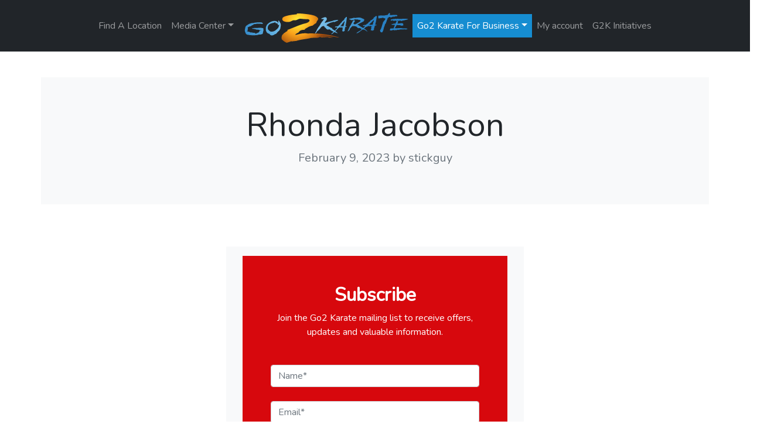

--- FILE ---
content_type: text/html; charset=UTF-8
request_url: https://go2karate.com/congratulation/rhonda-jacobson/
body_size: 26366
content:
<!doctype html>
<html lang="en-US">
  <head>
    <!-- Required meta tags -->
    <meta charset="UTF-8">
<script>
var gform;gform||(document.addEventListener("gform_main_scripts_loaded",function(){gform.scriptsLoaded=!0}),document.addEventListener("gform/theme/scripts_loaded",function(){gform.themeScriptsLoaded=!0}),window.addEventListener("DOMContentLoaded",function(){gform.domLoaded=!0}),gform={domLoaded:!1,scriptsLoaded:!1,themeScriptsLoaded:!1,isFormEditor:()=>"function"==typeof InitializeEditor,callIfLoaded:function(o){return!(!gform.domLoaded||!gform.scriptsLoaded||!gform.themeScriptsLoaded&&!gform.isFormEditor()||(gform.isFormEditor()&&console.warn("The use of gform.initializeOnLoaded() is deprecated in the form editor context and will be removed in Gravity Forms 3.1."),o(),0))},initializeOnLoaded:function(o){gform.callIfLoaded(o)||(document.addEventListener("gform_main_scripts_loaded",()=>{gform.scriptsLoaded=!0,gform.callIfLoaded(o)}),document.addEventListener("gform/theme/scripts_loaded",()=>{gform.themeScriptsLoaded=!0,gform.callIfLoaded(o)}),window.addEventListener("DOMContentLoaded",()=>{gform.domLoaded=!0,gform.callIfLoaded(o)}))},hooks:{action:{},filter:{}},addAction:function(o,r,e,t){gform.addHook("action",o,r,e,t)},addFilter:function(o,r,e,t){gform.addHook("filter",o,r,e,t)},doAction:function(o){gform.doHook("action",o,arguments)},applyFilters:function(o){return gform.doHook("filter",o,arguments)},removeAction:function(o,r){gform.removeHook("action",o,r)},removeFilter:function(o,r,e){gform.removeHook("filter",o,r,e)},addHook:function(o,r,e,t,n){null==gform.hooks[o][r]&&(gform.hooks[o][r]=[]);var d=gform.hooks[o][r];null==n&&(n=r+"_"+d.length),gform.hooks[o][r].push({tag:n,callable:e,priority:t=null==t?10:t})},doHook:function(r,o,e){var t;if(e=Array.prototype.slice.call(e,1),null!=gform.hooks[r][o]&&((o=gform.hooks[r][o]).sort(function(o,r){return o.priority-r.priority}),o.forEach(function(o){"function"!=typeof(t=o.callable)&&(t=window[t]),"action"==r?t.apply(null,e):e[0]=t.apply(null,e)})),"filter"==r)return e[0]},removeHook:function(o,r,t,n){var e;null!=gform.hooks[o][r]&&(e=(e=gform.hooks[o][r]).filter(function(o,r,e){return!!(null!=n&&n!=o.tag||null!=t&&t!=o.priority)}),gform.hooks[o][r]=e)}});
</script>

    <meta name="viewport" content="width=device-width, initial-scale=1">

    <!-- wp_head begin -->
    <meta name='robots' content='index, follow, max-image-preview:large, max-snippet:-1, max-video-preview:-1' />
<meta name="dlm-version" content="5.1.7">
            <script data-no-defer="1" data-ezscrex="false" data-cfasync="false" data-pagespeed-no-defer data-cookieconsent="ignore">
                var ctPublicFunctions = {"_ajax_nonce":"fa04a6a419","_rest_nonce":"e28af5406d","_ajax_url":"\/wp-admin\/admin-ajax.php","_rest_url":"https:\/\/go2karate.com\/wp-json\/","data__cookies_type":"alternative","data__ajax_type":"rest","data__bot_detector_enabled":"1","data__frontend_data_log_enabled":1,"cookiePrefix":"","wprocket_detected":false,"host_url":"go2karate.com","text__ee_click_to_select":"Click to select the whole data","text__ee_original_email":"The complete one is","text__ee_got_it":"Got it","text__ee_blocked":"Blocked","text__ee_cannot_connect":"Cannot connect","text__ee_cannot_decode":"Can not decode email. Unknown reason","text__ee_email_decoder":"CleanTalk email decoder","text__ee_wait_for_decoding":"The magic is on the way!","text__ee_decoding_process":"Please wait a few seconds while we decode the contact data."}
            </script>
        
            <script data-no-defer="1" data-ezscrex="false" data-cfasync="false" data-pagespeed-no-defer data-cookieconsent="ignore">
                var ctPublic = {"_ajax_nonce":"fa04a6a419","settings__forms__check_internal":"1","settings__forms__check_external":"0","settings__forms__force_protection":"0","settings__forms__search_test":"1","settings__forms__wc_add_to_cart":"0","settings__data__bot_detector_enabled":"1","settings__sfw__anti_crawler":0,"blog_home":"https:\/\/go2karate.com\/","pixel__setting":"3","pixel__enabled":false,"pixel__url":null,"data__email_check_before_post":"1","data__email_check_exist_post":"0","data__cookies_type":"alternative","data__key_is_ok":true,"data__visible_fields_required":true,"wl_brandname":"Anti-Spam by CleanTalk","wl_brandname_short":"CleanTalk","ct_checkjs_key":1250498042,"emailEncoderPassKey":"241ede55e6bf8af49d01709ee73082c8","bot_detector_forms_excluded":"W10=","advancedCacheExists":false,"varnishCacheExists":false,"wc_ajax_add_to_cart":false,"theRealPerson":{"phrases":{"trpHeading":"The Real Person Badge!","trpContent1":"The commenter acts as a real person and verified as not a bot.","trpContent2":" Anti-Spam by CleanTalk","trpContentLearnMore":"Learn more"},"trpContentLink":"https:\/\/cleantalk.org\/help\/the-real-person?utm_id=&amp;utm_term=&amp;utm_source=admin_side&amp;utm_medium=trp_badge&amp;utm_content=trp_badge_link_click&amp;utm_campaign=apbct_links","imgPersonUrl":"https:\/\/go2karate.com\/wp-content\/plugins\/cleantalk-spam-protect\/css\/images\/real_user.svg","imgShieldUrl":"https:\/\/go2karate.com\/wp-content\/plugins\/cleantalk-spam-protect\/css\/images\/shield.svg"}}
            </script>
        
	<!-- This site is optimized with the Yoast SEO plugin v26.8 - https://yoast.com/product/yoast-seo-wordpress/ -->
	<title>Rhonda Jacobson - Go2Karate</title>
	<link rel="canonical" href="https://go2karate.com/congratulation/rhonda-jacobson/" />
	<meta property="og:locale" content="en_US" />
	<meta property="og:type" content="article" />
	<meta property="og:title" content="Rhonda Jacobson - Go2Karate" />
	<meta property="og:description" content="...Read More..." />
	<meta property="og:url" content="https://go2karate.com/congratulation/rhonda-jacobson/" />
	<meta property="og:site_name" content="Go2Karate" />
	<meta name="twitter:card" content="summary_large_image" />
	<script type="application/ld+json" class="yoast-schema-graph">{"@context":"https://schema.org","@graph":[{"@type":"WebPage","@id":"https://go2karate.com/congratulation/rhonda-jacobson/","url":"https://go2karate.com/congratulation/rhonda-jacobson/","name":"Rhonda Jacobson - Go2Karate","isPartOf":{"@id":"https://go2karate.com/#website"},"datePublished":"2023-02-09T00:41:52+00:00","breadcrumb":{"@id":"https://go2karate.com/congratulation/rhonda-jacobson/#breadcrumb"},"inLanguage":"en-US","potentialAction":[{"@type":"ReadAction","target":["https://go2karate.com/congratulation/rhonda-jacobson/"]}]},{"@type":"BreadcrumbList","@id":"https://go2karate.com/congratulation/rhonda-jacobson/#breadcrumb","itemListElement":[{"@type":"ListItem","position":1,"name":"Home","item":"https://go2karate.com/"},{"@type":"ListItem","position":2,"name":"Congratulations","item":"https://go2karate.com/congratulation/"},{"@type":"ListItem","position":3,"name":"Rhonda Jacobson"}]},{"@type":"WebSite","@id":"https://go2karate.com/#website","url":"https://go2karate.com/","name":"Go2Karate","description":"Uniting People with Martial Arts Schools Around the World™","publisher":{"@id":"https://go2karate.com/#organization"},"potentialAction":[{"@type":"SearchAction","target":{"@type":"EntryPoint","urlTemplate":"https://go2karate.com/?s={search_term_string}"},"query-input":{"@type":"PropertyValueSpecification","valueRequired":true,"valueName":"search_term_string"}}],"inLanguage":"en-US"},{"@type":"Organization","@id":"https://go2karate.com/#organization","name":"Go2Karate","url":"https://go2karate.com/","logo":{"@type":"ImageObject","inLanguage":"en-US","@id":"https://go2karate.com/#/schema/logo/image/","url":"https://go2karate.com/wp-content/uploads/2021/09/G2K_logo_300x300.png","contentUrl":"https://go2karate.com/wp-content/uploads/2021/09/G2K_logo_300x300.png","width":300,"height":300,"caption":"Go2Karate"},"image":{"@id":"https://go2karate.com/#/schema/logo/image/"}}]}</script>
	<!-- / Yoast SEO plugin. -->


<link rel='dns-prefetch' href='//fd.cleantalk.org' />
<link rel='dns-prefetch' href='//cdnjs.cloudflare.com' />
<style id='wp-img-auto-sizes-contain-inline-css'>
img:is([sizes=auto i],[sizes^="auto," i]){contain-intrinsic-size:3000px 1500px}
/*# sourceURL=wp-img-auto-sizes-contain-inline-css */
</style>
<style id='wp-block-library-inline-css'>
:root{--wp-block-synced-color:#7a00df;--wp-block-synced-color--rgb:122,0,223;--wp-bound-block-color:var(--wp-block-synced-color);--wp-editor-canvas-background:#ddd;--wp-admin-theme-color:#007cba;--wp-admin-theme-color--rgb:0,124,186;--wp-admin-theme-color-darker-10:#006ba1;--wp-admin-theme-color-darker-10--rgb:0,107,160.5;--wp-admin-theme-color-darker-20:#005a87;--wp-admin-theme-color-darker-20--rgb:0,90,135;--wp-admin-border-width-focus:2px}@media (min-resolution:192dpi){:root{--wp-admin-border-width-focus:1.5px}}.wp-element-button{cursor:pointer}:root .has-very-light-gray-background-color{background-color:#eee}:root .has-very-dark-gray-background-color{background-color:#313131}:root .has-very-light-gray-color{color:#eee}:root .has-very-dark-gray-color{color:#313131}:root .has-vivid-green-cyan-to-vivid-cyan-blue-gradient-background{background:linear-gradient(135deg,#00d084,#0693e3)}:root .has-purple-crush-gradient-background{background:linear-gradient(135deg,#34e2e4,#4721fb 50%,#ab1dfe)}:root .has-hazy-dawn-gradient-background{background:linear-gradient(135deg,#faaca8,#dad0ec)}:root .has-subdued-olive-gradient-background{background:linear-gradient(135deg,#fafae1,#67a671)}:root .has-atomic-cream-gradient-background{background:linear-gradient(135deg,#fdd79a,#004a59)}:root .has-nightshade-gradient-background{background:linear-gradient(135deg,#330968,#31cdcf)}:root .has-midnight-gradient-background{background:linear-gradient(135deg,#020381,#2874fc)}:root{--wp--preset--font-size--normal:16px;--wp--preset--font-size--huge:42px}.has-regular-font-size{font-size:1em}.has-larger-font-size{font-size:2.625em}.has-normal-font-size{font-size:var(--wp--preset--font-size--normal)}.has-huge-font-size{font-size:var(--wp--preset--font-size--huge)}.has-text-align-center{text-align:center}.has-text-align-left{text-align:left}.has-text-align-right{text-align:right}.has-fit-text{white-space:nowrap!important}#end-resizable-editor-section{display:none}.aligncenter{clear:both}.items-justified-left{justify-content:flex-start}.items-justified-center{justify-content:center}.items-justified-right{justify-content:flex-end}.items-justified-space-between{justify-content:space-between}.screen-reader-text{border:0;clip-path:inset(50%);height:1px;margin:-1px;overflow:hidden;padding:0;position:absolute;width:1px;word-wrap:normal!important}.screen-reader-text:focus{background-color:#ddd;clip-path:none;color:#444;display:block;font-size:1em;height:auto;left:5px;line-height:normal;padding:15px 23px 14px;text-decoration:none;top:5px;width:auto;z-index:100000}html :where(.has-border-color){border-style:solid}html :where([style*=border-top-color]){border-top-style:solid}html :where([style*=border-right-color]){border-right-style:solid}html :where([style*=border-bottom-color]){border-bottom-style:solid}html :where([style*=border-left-color]){border-left-style:solid}html :where([style*=border-width]){border-style:solid}html :where([style*=border-top-width]){border-top-style:solid}html :where([style*=border-right-width]){border-right-style:solid}html :where([style*=border-bottom-width]){border-bottom-style:solid}html :where([style*=border-left-width]){border-left-style:solid}html :where(img[class*=wp-image-]){height:auto;max-width:100%}:where(figure){margin:0 0 1em}html :where(.is-position-sticky){--wp-admin--admin-bar--position-offset:var(--wp-admin--admin-bar--height,0px)}@media screen and (max-width:600px){html :where(.is-position-sticky){--wp-admin--admin-bar--position-offset:0px}}

/*# sourceURL=wp-block-library-inline-css */
</style><link rel='stylesheet' id='wc-blocks-style-css' href='https://go2karate.com/wp-content/plugins/woocommerce/assets/client/blocks/wc-blocks.css?ver=wc-10.4.3' media='all' />
<style id='global-styles-inline-css'>
:root{--wp--preset--aspect-ratio--square: 1;--wp--preset--aspect-ratio--4-3: 4/3;--wp--preset--aspect-ratio--3-4: 3/4;--wp--preset--aspect-ratio--3-2: 3/2;--wp--preset--aspect-ratio--2-3: 2/3;--wp--preset--aspect-ratio--16-9: 16/9;--wp--preset--aspect-ratio--9-16: 9/16;--wp--preset--color--black: #000000;--wp--preset--color--cyan-bluish-gray: #abb8c3;--wp--preset--color--white: #ffffff;--wp--preset--color--pale-pink: #f78da7;--wp--preset--color--vivid-red: #cf2e2e;--wp--preset--color--luminous-vivid-orange: #ff6900;--wp--preset--color--luminous-vivid-amber: #fcb900;--wp--preset--color--light-green-cyan: #7bdcb5;--wp--preset--color--vivid-green-cyan: #00d084;--wp--preset--color--pale-cyan-blue: #8ed1fc;--wp--preset--color--vivid-cyan-blue: #0693e3;--wp--preset--color--vivid-purple: #9b51e0;--wp--preset--gradient--vivid-cyan-blue-to-vivid-purple: linear-gradient(135deg,rgb(6,147,227) 0%,rgb(155,81,224) 100%);--wp--preset--gradient--light-green-cyan-to-vivid-green-cyan: linear-gradient(135deg,rgb(122,220,180) 0%,rgb(0,208,130) 100%);--wp--preset--gradient--luminous-vivid-amber-to-luminous-vivid-orange: linear-gradient(135deg,rgb(252,185,0) 0%,rgb(255,105,0) 100%);--wp--preset--gradient--luminous-vivid-orange-to-vivid-red: linear-gradient(135deg,rgb(255,105,0) 0%,rgb(207,46,46) 100%);--wp--preset--gradient--very-light-gray-to-cyan-bluish-gray: linear-gradient(135deg,rgb(238,238,238) 0%,rgb(169,184,195) 100%);--wp--preset--gradient--cool-to-warm-spectrum: linear-gradient(135deg,rgb(74,234,220) 0%,rgb(151,120,209) 20%,rgb(207,42,186) 40%,rgb(238,44,130) 60%,rgb(251,105,98) 80%,rgb(254,248,76) 100%);--wp--preset--gradient--blush-light-purple: linear-gradient(135deg,rgb(255,206,236) 0%,rgb(152,150,240) 100%);--wp--preset--gradient--blush-bordeaux: linear-gradient(135deg,rgb(254,205,165) 0%,rgb(254,45,45) 50%,rgb(107,0,62) 100%);--wp--preset--gradient--luminous-dusk: linear-gradient(135deg,rgb(255,203,112) 0%,rgb(199,81,192) 50%,rgb(65,88,208) 100%);--wp--preset--gradient--pale-ocean: linear-gradient(135deg,rgb(255,245,203) 0%,rgb(182,227,212) 50%,rgb(51,167,181) 100%);--wp--preset--gradient--electric-grass: linear-gradient(135deg,rgb(202,248,128) 0%,rgb(113,206,126) 100%);--wp--preset--gradient--midnight: linear-gradient(135deg,rgb(2,3,129) 0%,rgb(40,116,252) 100%);--wp--preset--font-size--small: 13px;--wp--preset--font-size--medium: 20px;--wp--preset--font-size--large: 36px;--wp--preset--font-size--x-large: 42px;--wp--preset--spacing--20: 0.44rem;--wp--preset--spacing--30: 0.67rem;--wp--preset--spacing--40: 1rem;--wp--preset--spacing--50: 1.5rem;--wp--preset--spacing--60: 2.25rem;--wp--preset--spacing--70: 3.38rem;--wp--preset--spacing--80: 5.06rem;--wp--preset--shadow--natural: 6px 6px 9px rgba(0, 0, 0, 0.2);--wp--preset--shadow--deep: 12px 12px 50px rgba(0, 0, 0, 0.4);--wp--preset--shadow--sharp: 6px 6px 0px rgba(0, 0, 0, 0.2);--wp--preset--shadow--outlined: 6px 6px 0px -3px rgb(255, 255, 255), 6px 6px rgb(0, 0, 0);--wp--preset--shadow--crisp: 6px 6px 0px rgb(0, 0, 0);}:where(.is-layout-flex){gap: 0.5em;}:where(.is-layout-grid){gap: 0.5em;}body .is-layout-flex{display: flex;}.is-layout-flex{flex-wrap: wrap;align-items: center;}.is-layout-flex > :is(*, div){margin: 0;}body .is-layout-grid{display: grid;}.is-layout-grid > :is(*, div){margin: 0;}:where(.wp-block-columns.is-layout-flex){gap: 2em;}:where(.wp-block-columns.is-layout-grid){gap: 2em;}:where(.wp-block-post-template.is-layout-flex){gap: 1.25em;}:where(.wp-block-post-template.is-layout-grid){gap: 1.25em;}.has-black-color{color: var(--wp--preset--color--black) !important;}.has-cyan-bluish-gray-color{color: var(--wp--preset--color--cyan-bluish-gray) !important;}.has-white-color{color: var(--wp--preset--color--white) !important;}.has-pale-pink-color{color: var(--wp--preset--color--pale-pink) !important;}.has-vivid-red-color{color: var(--wp--preset--color--vivid-red) !important;}.has-luminous-vivid-orange-color{color: var(--wp--preset--color--luminous-vivid-orange) !important;}.has-luminous-vivid-amber-color{color: var(--wp--preset--color--luminous-vivid-amber) !important;}.has-light-green-cyan-color{color: var(--wp--preset--color--light-green-cyan) !important;}.has-vivid-green-cyan-color{color: var(--wp--preset--color--vivid-green-cyan) !important;}.has-pale-cyan-blue-color{color: var(--wp--preset--color--pale-cyan-blue) !important;}.has-vivid-cyan-blue-color{color: var(--wp--preset--color--vivid-cyan-blue) !important;}.has-vivid-purple-color{color: var(--wp--preset--color--vivid-purple) !important;}.has-black-background-color{background-color: var(--wp--preset--color--black) !important;}.has-cyan-bluish-gray-background-color{background-color: var(--wp--preset--color--cyan-bluish-gray) !important;}.has-white-background-color{background-color: var(--wp--preset--color--white) !important;}.has-pale-pink-background-color{background-color: var(--wp--preset--color--pale-pink) !important;}.has-vivid-red-background-color{background-color: var(--wp--preset--color--vivid-red) !important;}.has-luminous-vivid-orange-background-color{background-color: var(--wp--preset--color--luminous-vivid-orange) !important;}.has-luminous-vivid-amber-background-color{background-color: var(--wp--preset--color--luminous-vivid-amber) !important;}.has-light-green-cyan-background-color{background-color: var(--wp--preset--color--light-green-cyan) !important;}.has-vivid-green-cyan-background-color{background-color: var(--wp--preset--color--vivid-green-cyan) !important;}.has-pale-cyan-blue-background-color{background-color: var(--wp--preset--color--pale-cyan-blue) !important;}.has-vivid-cyan-blue-background-color{background-color: var(--wp--preset--color--vivid-cyan-blue) !important;}.has-vivid-purple-background-color{background-color: var(--wp--preset--color--vivid-purple) !important;}.has-black-border-color{border-color: var(--wp--preset--color--black) !important;}.has-cyan-bluish-gray-border-color{border-color: var(--wp--preset--color--cyan-bluish-gray) !important;}.has-white-border-color{border-color: var(--wp--preset--color--white) !important;}.has-pale-pink-border-color{border-color: var(--wp--preset--color--pale-pink) !important;}.has-vivid-red-border-color{border-color: var(--wp--preset--color--vivid-red) !important;}.has-luminous-vivid-orange-border-color{border-color: var(--wp--preset--color--luminous-vivid-orange) !important;}.has-luminous-vivid-amber-border-color{border-color: var(--wp--preset--color--luminous-vivid-amber) !important;}.has-light-green-cyan-border-color{border-color: var(--wp--preset--color--light-green-cyan) !important;}.has-vivid-green-cyan-border-color{border-color: var(--wp--preset--color--vivid-green-cyan) !important;}.has-pale-cyan-blue-border-color{border-color: var(--wp--preset--color--pale-cyan-blue) !important;}.has-vivid-cyan-blue-border-color{border-color: var(--wp--preset--color--vivid-cyan-blue) !important;}.has-vivid-purple-border-color{border-color: var(--wp--preset--color--vivid-purple) !important;}.has-vivid-cyan-blue-to-vivid-purple-gradient-background{background: var(--wp--preset--gradient--vivid-cyan-blue-to-vivid-purple) !important;}.has-light-green-cyan-to-vivid-green-cyan-gradient-background{background: var(--wp--preset--gradient--light-green-cyan-to-vivid-green-cyan) !important;}.has-luminous-vivid-amber-to-luminous-vivid-orange-gradient-background{background: var(--wp--preset--gradient--luminous-vivid-amber-to-luminous-vivid-orange) !important;}.has-luminous-vivid-orange-to-vivid-red-gradient-background{background: var(--wp--preset--gradient--luminous-vivid-orange-to-vivid-red) !important;}.has-very-light-gray-to-cyan-bluish-gray-gradient-background{background: var(--wp--preset--gradient--very-light-gray-to-cyan-bluish-gray) !important;}.has-cool-to-warm-spectrum-gradient-background{background: var(--wp--preset--gradient--cool-to-warm-spectrum) !important;}.has-blush-light-purple-gradient-background{background: var(--wp--preset--gradient--blush-light-purple) !important;}.has-blush-bordeaux-gradient-background{background: var(--wp--preset--gradient--blush-bordeaux) !important;}.has-luminous-dusk-gradient-background{background: var(--wp--preset--gradient--luminous-dusk) !important;}.has-pale-ocean-gradient-background{background: var(--wp--preset--gradient--pale-ocean) !important;}.has-electric-grass-gradient-background{background: var(--wp--preset--gradient--electric-grass) !important;}.has-midnight-gradient-background{background: var(--wp--preset--gradient--midnight) !important;}.has-small-font-size{font-size: var(--wp--preset--font-size--small) !important;}.has-medium-font-size{font-size: var(--wp--preset--font-size--medium) !important;}.has-large-font-size{font-size: var(--wp--preset--font-size--large) !important;}.has-x-large-font-size{font-size: var(--wp--preset--font-size--x-large) !important;}
/*# sourceURL=global-styles-inline-css */
</style>

<style id='classic-theme-styles-inline-css'>
/*! This file is auto-generated */
.wp-block-button__link{color:#fff;background-color:#32373c;border-radius:9999px;box-shadow:none;text-decoration:none;padding:calc(.667em + 2px) calc(1.333em + 2px);font-size:1.125em}.wp-block-file__button{background:#32373c;color:#fff;text-decoration:none}
/*# sourceURL=/wp-includes/css/classic-themes.min.css */
</style>
<link rel='stylesheet' id='cleantalk-public-css-css' href='https://go2karate.com/wp-content/plugins/cleantalk-spam-protect/css/cleantalk-public.min.css?ver=6.71.1_1769432853' media='all' />
<link rel='stylesheet' id='cleantalk-email-decoder-css-css' href='https://go2karate.com/wp-content/plugins/cleantalk-spam-protect/css/cleantalk-email-decoder.min.css?ver=6.71.1_1769432853' media='all' />
<link rel='stylesheet' id='cleantalk-trp-css-css' href='https://go2karate.com/wp-content/plugins/cleantalk-spam-protect/css/cleantalk-trp.min.css?ver=6.71.1_1769432853' media='all' />
<link rel='stylesheet' id='font-awesome-css' href='https://cdnjs.cloudflare.com/ajax/libs/font-awesome/5.15.4/css/all.min.css?ver=5.15.4' media='all' />
<link rel='stylesheet' id='csm-style-css' href='https://go2karate.com/wp-content/plugins/client-store-manager/assets/css/style.css?ver=1.0.0' media='all' />
<link rel='stylesheet' id='cmc-style-css' href='https://go2karate.com/wp-content/plugins/congrat-msg-center/congrat-msg-center.css?ver=6.9' media='all' />
<link rel='stylesheet' id='mpack-style-css' href='https://go2karate.com/wp-content/plugins/genthree-marketing-pack/css/mpstyle.css?ver=6.9' media='all' />
<link rel='stylesheet' id='lc-aos-css' href='https://go2karate.com/wp-content/plugins/livecanvas/modules/optin-extra-assets/aos.css?ver=1' media='all' />
<link rel='stylesheet' id='sggscss-css' href='https://go2karate.com/wp-content/plugins/sg-greensock//css/sggs.css?ver=1.1' media='all' />
<link rel='stylesheet' id='sgpc-style-css' href='https://go2karate.com/wp-content/plugins/sg-podcast/css/player-style.css?ver=6.9' media='all' />
<link rel='stylesheet' id='woocommerce-layout-css' href='https://go2karate.com/wp-content/plugins/woocommerce/assets/css/woocommerce-layout.css?ver=10.4.3' media='all' />
<link rel='stylesheet' id='woocommerce-smallscreen-css' href='https://go2karate.com/wp-content/plugins/woocommerce/assets/css/woocommerce-smallscreen.css?ver=10.4.3' media='only screen and (max-width: 768px)' />
<link rel='stylesheet' id='woocommerce-general-css' href='https://go2karate.com/wp-content/plugins/woocommerce/assets/css/woocommerce.css?ver=10.4.3' media='all' />
<style id='woocommerce-inline-inline-css'>
.woocommerce form .form-row .required { visibility: visible; }
/*# sourceURL=woocommerce-inline-inline-css */
</style>
<link rel='stylesheet' id='wpsl-styles-css' href='https://go2karate.com/wp-content/plugins/wp-store-locator/css/styles.min.css?ver=2.2.261' media='all' />
<link rel='stylesheet' id='wpsl-widget-css' href='https://go2karate.com/wp-content/plugins/wp-store-locator-widget/css/styles.min.css?ver=1.2.2' media='all' />
<link rel='stylesheet' id='picostrap-styles-css' href='https://go2karate.com/wp-content/themes/picostrap5-child-base/css-output/bundle.css?ver=493' media='all' />
<script type="text/template" id="tmpl-variation-template">
	<div class="woocommerce-variation-description">{{{ data.variation.variation_description }}}</div>
	<div class="woocommerce-variation-price">{{{ data.variation.price_html }}}</div>
	<div class="woocommerce-variation-availability">{{{ data.variation.availability_html }}}</div>
</script>
<script type="text/template" id="tmpl-unavailable-variation-template">
	<p role="alert">Sorry, this product is unavailable. Please choose a different combination.</p>
</script>
<script src="https://go2karate.com/wp-includes/js/jquery/jquery.min.js?ver=3.7.1" id="jquery-core-js"></script>
<script src="https://go2karate.com/wp-includes/js/jquery/jquery-migrate.min.js?ver=3.4.1" id="jquery-migrate-js"></script>
<script src="https://go2karate.com/wp-includes/js/underscore.min.js?ver=1.13.7" id="underscore-js"></script>
<script id="wp-util-js-extra">
var _wpUtilSettings = {"ajax":{"url":"/wp-admin/admin-ajax.php"}};
//# sourceURL=wp-util-js-extra
</script>
<script src="https://go2karate.com/wp-includes/js/wp-util.min.js?ver=6.9" id="wp-util-js"></script>
<script src="https://go2karate.com/wp-content/plugins/woocommerce/assets/js/jquery-blockui/jquery.blockUI.min.js?ver=2.7.0-wc.10.4.3" id="wc-jquery-blockui-js" data-wp-strategy="defer"></script>
<script id="3d-flip-book-client-locale-loader-js-extra">
var FB3D_CLIENT_LOCALE = {"ajaxurl":"https://go2karate.com/wp-admin/admin-ajax.php","dictionary":{"Table of contents":"Table of contents","Close":"Close","Bookmarks":"Bookmarks","Thumbnails":"Thumbnails","Search":"Search","Share":"Share","Facebook":"Facebook","Twitter":"Twitter","Email":"Email","Play":"Play","Previous page":"Previous page","Next page":"Next page","Zoom in":"Zoom in","Zoom out":"Zoom out","Fit view":"Fit view","Auto play":"Auto play","Full screen":"Full screen","More":"More","Smart pan":"Smart pan","Single page":"Single page","Sounds":"Sounds","Stats":"Stats","Print":"Print","Download":"Download","Goto first page":"Goto first page","Goto last page":"Goto last page"},"images":"https://go2karate.com/wp-content/plugins/3d-flip-book/assets/images/","jsData":{"urls":[],"posts":{"ids_mis":[],"ids":[]},"pages":[],"firstPages":[],"bookCtrlProps":{"narrowView":{"width":"auto"},"flushed":true,"plugin":{"slug":"g2kmag"},"actions":{"cmdSounds":{"enabled":"0","enabledInNarrow":"0","active":"0"},"cmdToc":{"enabled":"0","enabledInNarrow":"0"},"cmdAutoPlay":{"enabled":"0","enabledInNarrow":"0","active":"0"},"cmdSinglePage":{"enabled":"0","activeForMobile":"1","active":"auto"},"cmdShare":{"enabled":"0","enabledInNarrow":"0"},"mouseCmdRotate":{"enabled":"0"},"mouseCmdDragZoom":{"enabled":"0"},"mouseCmdPan":{"enabled":"0"},"mouseCmdWheelZoom":{"enabled":"0"},"touchCmdRotate":{"enabled":"0"}}},"bookTemplates":[]},"key":"3d-flip-book","pdfJS":{"pdfJsLib":"https://go2karate.com/wp-content/plugins/3d-flip-book/assets/js/pdf.min.js?ver=4.3.136","pdfJsWorker":"https://go2karate.com/wp-content/plugins/3d-flip-book/assets/js/pdf.worker.js?ver=4.3.136","stablePdfJsLib":"https://go2karate.com/wp-content/plugins/3d-flip-book/assets/js/stable/pdf.min.js?ver=2.5.207","stablePdfJsWorker":"https://go2karate.com/wp-content/plugins/3d-flip-book/assets/js/stable/pdf.worker.js?ver=2.5.207","pdfJsCMapUrl":"https://go2karate.com/wp-content/plugins/3d-flip-book/assets/cmaps/"},"cacheurl":"https://go2karate.com/wp-content/uploads/3d-flip-book/cache/","pluginsurl":"https://go2karate.com/wp-content/plugins/","pluginurl":"https://go2karate.com/wp-content/plugins/3d-flip-book/","thumbnailSize":{"width":"150","height":"150"},"version":"1.16.16"};
//# sourceURL=3d-flip-book-client-locale-loader-js-extra
</script>
<script src="https://go2karate.com/wp-content/plugins/3d-flip-book/assets/js/client-locale-loader.js?ver=1.16.16" id="3d-flip-book-client-locale-loader-js" async data-wp-strategy="async"></script>
<script src="https://go2karate.com/wp-content/plugins/cleantalk-spam-protect/js/apbct-public-bundle_int-protection.min.js?ver=6.71.1_1769432854" id="apbct-public-bundle_int-protection.min-js-js"></script>
<script src="https://fd.cleantalk.org/ct-bot-detector-wrapper.js?ver=6.71.1" id="ct_bot_detector-js" defer data-wp-strategy="defer"></script>
<script src="https://go2karate.com/wp-content/plugins/congrat-msg-center/congrat-msg-center.js?ver=6.9" id="cmc-js-js"></script>
<script src="https://go2karate.com/wp-content/plugins/sg-greensock/js/gsap.min.js?ver=1.0.0" id="greensock-js"></script>
<script src="https://go2karate.com/wp-content/plugins/sg-greensock/js/ScrollTrigger.min.js?ver=1.0.0" id="gsst-js"></script>
<script src="https://go2karate.com/wp-content/plugins/sg-greensock/js/ScrollToPlugin.min.js?ver=1.0.0" id="gssct-js"></script>
<script src="https://go2karate.com/wp-content/plugins/sg-greensock/js/MotionPathPlugin.min.js?ver=1.0.0" id="gsmp-js"></script>
<script src="https://go2karate.com/wp-content/plugins/sg-greensock/js/TextPlugin.min.js?ver=1.0.0" id="gstp-js"></script>
<script src="https://go2karate.com/wp-content/plugins/sg-greensock/js/SplitText.min.js?ver=1.0.0" id="gstextsplit-js"></script>
<script src="https://go2karate.com/wp-content/plugins/sg-greensock/js/DrawSVGPlugin.min.js?ver=1.0.0" id="gsdrsvg-js"></script>
<script src="https://go2karate.com/wp-content/plugins/sg-greensock/js/sggsUtils.js?ver=1.0.0" id="sggscore-js"></script>
<script src="https://go2karate.com/wp-content/plugins/sg-podcast/js/plyr.js?ver=20120206" id="sgpc-js-js"></script>
<script src="https://go2karate.com/wp-content/plugins/woocommerce/assets/js/js-cookie/js.cookie.min.js?ver=2.1.4-wc.10.4.3" id="wc-js-cookie-js" defer data-wp-strategy="defer"></script>
<script id="woocommerce-js-extra">
var woocommerce_params = {"ajax_url":"/wp-admin/admin-ajax.php","wc_ajax_url":"/?wc-ajax=%%endpoint%%","i18n_password_show":"Show password","i18n_password_hide":"Hide password"};
//# sourceURL=woocommerce-js-extra
</script>
<script src="https://go2karate.com/wp-content/plugins/woocommerce/assets/js/frontend/woocommerce.min.js?ver=10.4.3" id="woocommerce-js" defer data-wp-strategy="defer"></script>
<script type="text/javascript">
           var ajaxurl = "https://go2karate.com/wp-admin/admin-ajax.php";
         </script><link rel="canonical" href="https://go2karate.com/congratulation/rhonda-jacobson/" /><link rel="preconnect" href="https://fonts.googleapis.com">
<link rel="preconnect" href="https://fonts.gstatic.com" crossorigin>
<link href="https://fonts.googleapis.com/css2?family=Nunito&family=Nunito&display=swap" rel="stylesheet">
 	<noscript><style>.woocommerce-product-gallery{ opacity: 1 !important; }</style></noscript>
	<!-- Global site tag (gtag.js) - Google Analytics -->
<script async src="https://www.googletagmanager.com/gtag/js?id=UA-34841028-1"></script>
<script>
  window.dataLayer = window.dataLayer || [];
  function gtag(){dataLayer.push(arguments);}
  gtag('js', new Date());

  gtag('config', 'UA-34841028-1');
</script>
<link rel="icon" href="https://go2karate.com/wp-content/uploads/2023/08/cropped-G2K-Avatar-32x32.png" sizes="32x32" />
<link rel="icon" href="https://go2karate.com/wp-content/uploads/2023/08/cropped-G2K-Avatar-192x192.png" sizes="192x192" />
<link rel="apple-touch-icon" href="https://go2karate.com/wp-content/uploads/2023/08/cropped-G2K-Avatar-180x180.png" />
<meta name="msapplication-TileImage" content="https://go2karate.com/wp-content/uploads/2023/08/cropped-G2K-Avatar-270x270.png" />
    <!-- wp_head end -->
  <link rel='stylesheet' id='wc-stripe-blocks-checkout-style-css' href='https://go2karate.com/wp-content/plugins/woocommerce-gateway-stripe/build/upe-blocks.css?ver=5149cca93b0373758856' media='all' />
<link rel='stylesheet' id='gform_apc_theme-css' href='https://go2karate.com/wp-content/plugins/gravityformsadvancedpostcreation/assets/css/dist/theme.min.css?ver=1.6.1' media='all' />
</head>
  <body class="wp-singular congratulation-template-default single single-congratulation postid-28353 wp-custom-logo wp-embed-responsive wp-theme-picostrap5 wp-child-theme-picostrap5-child-base theme-picostrap5 lc-custom-header lc-custom-footer woocommerce-no-js" >

      
    
    


<header id='lc-header'>
<div class="pt-0">
	<nav class="navbar navbar-expand-lg navbar-dark bg-dark py-lg-4">
		<div class="container">
			<a class="navbar-brand d-lg-none" href="https://go2karate.com/">
				<img src="https://go2karate.com/wp-content/uploads/2023/02/g2ksmaller.svg" width="250" height="66" class="d-inline-block align-top wp-image-125" alt="" srcset="" sizes="">
			</a>
			<button class="navbar-toggler" type="button" data-bs-toggle="collapse" data-bs-target="#myNavbar1" aria-controls="myNavbar1" aria-expanded="false" aria-label="Toggle navigation">
				<span class="navbar-toggler-icon"></span>
			</button>
			<div class="collapse navbar-collapse" id="myNavbar1">
				<div  class="live-shortcode mx-auto"> <!--  lc_nav_menu --> <ul id="menu-menu-1" class="navbar-nav"><li  class="menu-item menu-item-type-post_type menu-item-object-page nav-item nav-item-2595"><a href="https://go2karate.com/find-a-location/" class="nav-link">Find A Location</a></li>
<li  class="menu-item menu-item-type-custom menu-item-object-custom menu-item-has-children dropdown nav-item nav-item-773"><a href="#" class="nav-link  dropdown-toggle" data-bs-toggle="dropdown" data-bs-auto-close="outside" aria-haspopup="true" aria-expanded="false">Media Center</a>
<ul class="dropdown-menu  depth_0">
	<li  class="menu-item menu-item-type-post_type menu-item-object-page nav-item nav-item-27824"><a href="https://go2karate.com/magazine/" class="dropdown-item">Magazine</a></li>
	<li  class="menu-item menu-item-type-post_type menu-item-object-page nav-item nav-item-27859"><a href="https://go2karate.com/recognition/" class="dropdown-item">Recognition</a></li>
	<li  class="menu-item menu-item-type-taxonomy menu-item-object-category nav-item nav-item-28085"><a href="https://go2karate.com/category/blog/" class="dropdown-item">Blog</a></li>
</ul>
</li>
<div class="position-relative" style="width: 297px;z-index: 999;top:-12px;">
					<a class="d-none d-lg-block position-absolute" href="https://go2karate.com/"> 
<svg width="100%" height="100%" viewBox="0 0 298 73" version="1.1" xmlns="http://www.w3.org/2000/svg" xmlns:xlink="http://www.w3.org/1999/xlink" xml:space="preserve" xmlns:serif="http://www.serif.com/" style="fill-rule:evenodd;clip-rule:evenodd;stroke-linejoin:round;stroke-miterlimit:2;">
    <path d="M149.33,23.99c-0.23,1.28 -1.77,1.49 -1.3,3.17c0.46,-0.09 2.94,-0.93 2.94,-0.99c0.37,-0 2.28,-0.32 2.28,-0.59c2.31,-0.33 4.16,-1.07 6.36,-1.39c0,-0.53 1.96,-0.21 1.96,-0.79c0.8,-0 1.28,-0.59 2.12,-0.59c0,0.22 6.85,-1.69 6.85,-0.2c0.74,0.14 -0.48,0.88 -0.87,0.73c-0.85,0.39 -1.68,1 -2.56,1.06c-0.39,0.95 -1.4,0.04 -1.79,0.99c-0.85,0.17 -1.65,0.46 -2.43,-0.09c-0.6,-0.43 -2.12,0.94 -3.57,1.01c-0.42,0.06 -1.8,0.14 -1.8,0.74c-1.07,-0 -1.4,0.28 -2.38,0.88c-1.11,0.6 -1.55,0.77 -2.53,1.44c-1.04,0.25 -0.94,1.41 -1.97,1.77c0.58,0.7 1.89,1.19 2.61,1.19c0,0.53 0.98,0.32 0.98,0.79c1.9,0.64 3.52,2.37 5.55,2.77c0,0.4 0.38,0.5 0.65,0.59c0.22,0.79 0.17,1.01 0.76,1.37c2.02,1.27 5.75,3.95 7.61,5.7c1.31,1.19 0.65,1.78 -0.36,0.92c-0.45,-0.3 -3.62,-1.43 -4.1,-1.65c0,-0.56 -1.32,-0.4 -1.79,-0.4c-0.54,-0.73 -1.87,-1.5 -2.77,-1.63c-0.6,-0.18 -0.45,-0.49 -0.98,-0.64c-0.74,-0.23 -1.07,-1.29 -1.79,-1.29c0,-0.22 -1.07,-0.59 -1.3,-0.59c0,-0.8 -1.18,0.21 -1.25,0.22c-2.15,0.52 -2.99,-0.65 -4.49,-1.68c-0.61,0.04 0,-0.52 -0.46,-0.52c0,-0.64 -0.58,-0.99 -0.98,-0.99c-2.08,-1.37 -0.65,-3.13 -3.73,-2.7c-2.29,0.05 -4.4,3.04 -5.73,5.08c-1.2,-0.01 -1.4,1.78 -2.32,2.09c-0.41,0.34 -1.6,1.58 -2.24,1.67c-0.25,2.01 -1.97,3.04 -3.43,3.77c0.37,-2.06 2.42,-3.48 2.77,-5.35c0.24,0 0.49,-0.96 0.49,-1.19c0.33,-0.2 0.98,-1.42 0.98,-1.78c0.38,-0.3 1.3,-1.41 1.3,-1.98c0.96,-1.43 2.2,-2.35 2.77,-3.96c0.93,-0.73 1.63,-3.86 2.77,-4.36c0,-0.53 0.5,-0.74 0.65,-1.39c0.74,0 2.38,-2.83 2.94,-3.57c0.91,-0.88 1.14,-1.19 -0.16,-1.19c0,0.17 -0.58,0.4 -0.65,0.4c-0.4,-1.19 -2.99,0.52 -3.26,-0.99c1.91,-1.2 4.08,-1.89 6.11,-2.43c4.01,-0.83 4.76,4.54 1.54,6.57" style="fill:url(#_Radial1);"/>
    <path d="M214.41,24.4c0,-1 1.19,-1.31 1.19,-2.35c0.12,-1.58 -2.06,-1.82 -2.5,-2.29c-0.71,0.29 -0.94,-0.54 -1.64,-0.54c-3.25,-1.89 -7.62,-1.28 -11.18,-0.54c-4.44,-0.96 -5.24,1.28 -9.58,1.08c0,0.45 -2.79,0.39 0,1.45c0,0.42 1.45,0.29 1.79,0.54c1.43,2.24 0.48,0.04 2.38,0.44c0.92,0.04 3.62,0.4 3.62,-1.16c0.72,0.38 0.95,0.02 1.56,-0.09c0.68,-0.12 0.57,0.27 1.12,0.27c0.82,-0 2.17,0.03 3.04,0.03c0,0.38 2.03,0.72 2.48,0.72c4.78,0.31 1.6,3.03 -0.57,4.17c-2.09,1.23 -3.53,2.22 -5.84,3.22c0,0.35 -1.34,-0.02 -1.64,-0c-2.33,0.14 -1.52,-2.68 -0.62,-3.17c0.47,-0.25 1.57,-2.31 1.52,-2.77c-0.8,-1.19 -3.35,-0.87 -4.28,1.41c-0.3,1.18 -0.8,2.21 -1.54,2.9c-0.97,3.16 -3.46,5.12 -4.17,8.33c-0.39,0.24 -0.34,0.41 -0.45,0.91c-0.09,-0 -0.48,0.78 -0.6,1.09c-0.32,1.51 -1.58,2.39 -1.49,3.98c0.53,-0.59 0.81,-1.18 1.59,-1.27c0.73,-0.26 0.44,-0.98 1.09,-1.18c0.63,-0.19 1.19,-1.99 1.19,-2.63c0.32,-0.29 0.89,-0.87 0.89,-1.27c1.4,-0.14 0.79,-1.64 2.06,-1.69c0.07,-0.46 1.3,-1.61 1.62,-1.51c0.21,-0 2.27,0.25 2.27,0.12c0.23,-0 0.75,-0.06 0.75,-0.36c0.61,-0 0.59,0.85 1.21,0.79c2.46,0.11 1.17,0.03 2.79,0.68c-0.03,0.26 0.84,1.25 1.19,1.32c0.39,1.07 3.2,1.12 4.02,0.83c0.79,-0.72 1.12,1.4 2.07,1.21c0.07,-0.57 1.09,0.62 1.2,0.75c-0.09,0.7 1.73,0.2 2.09,0.39c-0.04,0.34 1.75,0.28 2.14,0.4c-0.01,0.1 0.61,0.15 0.81,0.19c-0.05,0.39 0.79,0.35 0.94,0.91c0.86,0.28 1.82,0.52 2.07,1.49c1.48,-0.19 1.14,0.23 2.14,0.95c0.04,-0.34 -0.15,-0.61 -0.5,-0.83c-0.31,-0.81 -0.73,-0.38 -0.92,-1.09c-0.44,-0.08 -0.6,-0.66 -1.11,-0.76c-0.39,-1.42 -3.03,-1.84 -3.54,-3.04c-2.45,-1.04 -4.73,-2.18 -6.99,-3.7c-1.36,-0.91 -2.97,-2.64 -4.57,-2.67c3.65,-2.25 7.28,-3.41 10.9,-5.66" style="fill:url(#_Radial2);"/>
    <path d="M271.06,36.34c-0.87,0.14 -1.77,-0.74 -2.53,-0.07c-0.3,-0.04 -0.61,-0.03 -0.92,0.02c0.14,-0.3 0.28,-0.55 0.45,-0.68c0.34,-0.56 0.82,-1.13 0.95,-1.92c0.47,0 1.23,-2 1.76,-2.5c0.72,-0.69 1.42,-0.45 2.4,-0.33c1.09,0.13 2.52,0.05 3.41,0.05c0,0.6 0.54,-0.58 0.54,0.21c0.27,0 1.08,0.68 1.08,0.85c0.45,0 0.99,-0.13 1.46,-0.21c0.47,-0.08 1.09,-0.25 1.53,0.1c0,-0.25 0.77,-0.44 0.93,-0.32c0.2,-1.68 0.31,-3.16 -0.75,-3.57c-0.91,-0.35 -2.4,-0.5 -3.32,-0.29c-0.59,0.13 -5.94,0.87 -5.94,0.23l0.27,0c0,-0.83 0.54,-0.67 0.54,-1.49c0.27,0 0.24,-1.51 0.27,-1.92c-0.22,0 -0.42,-0.78 -0.7,-0.99c-0.36,-0.27 -0.82,-0.32 -1.2,-0.08c0.26,-0.83 1.89,-0.44 1.89,0c0.55,0 0.96,0.15 1.49,0.26c0.6,0.13 0.55,-0.47 1.13,-0.52c0.54,-0.05 1.72,-0.55 1.97,0.26c0.34,0.32 0.75,0.55 1.14,0.53c0.19,-0.01 0.61,-0.3 0.61,-0.53c0.25,0 1.22,0.21 1.22,-0.21c0.55,0 4.87,-0.74 4.87,-1.07c0.46,0 2.16,-0.2 2.16,-0.43c0.92,0 1.7,-0.59 2.7,-0.64c0,-1.7 -11.32,-0.85 -12.24,-0.85c-0.56,0 -6.02,-0.11 -6.02,-0.21c-0.71,0 -0.88,0.41 -1.56,0.32c-0.96,-0.13 -2.07,-0.49 -2.97,-0.05c-0.6,0.29 -1.26,0.22 -1.89,0.27c-0.4,0.03 -1.48,-0.21 -1.79,0.23c-0.08,0.11 -1.53,0.39 -1.66,0.31c0,-0.88 -1.19,0.51 -1.36,0.78c-0.45,0.71 -0.44,1.07 0.32,1.2c0.48,0.08 0.97,0.15 1.44,-0.06c0,-0.43 1.05,-0.34 1.32,-0.37c0.57,-0.07 0.52,0.13 0.85,0.8c0.91,0.15 2.86,-0.13 3.58,-0.13c0.25,0.78 0,0 0.61,-0.16c0.51,-0.13 1.31,0.72 1.76,0.72c-0.16,1.06 -0.88,2.28 -1.35,2.77c-0.13,0.82 -0.38,0.93 -0.54,1.71c-0.45,-0.04 -0.9,-0.07 -1.35,-0.11c-1.1,-0.09 -1.91,0.19 -2.98,0.57c-0.38,0.14 -2.7,0.54 -2.7,0.82c0.67,0.89 1.35,0.84 5.95,0.85c-0.29,0.74 -0.64,2.42 -1.08,2.77c0,0.79 -0.54,0.92 -0.54,1.71c-0.26,0 -0.59,1.49 -0.81,1.49c0,0.06 -0.01,0.13 -0.01,0.2c-0.26,0.01 -0.51,-0.01 -0.75,-0.08c0.27,-0.47 -3.11,0.35 -3.05,-0.04l-1,-0.21c-0.68,1.02 -2.28,2.92 -0.71,3.78c1.25,-0.5 2.87,0.8 3.78,-0.73c0.32,-0.55 0.21,-0.21 0.59,-0.04c0.17,-0.31 0.13,0.27 0.3,-0.03c0.71,0.22 1.69,-0.5 2.26,0.45c0.41,0.09 0.95,-0.06 1.42,-0.04c0.2,-0.36 0.19,-0.54 0.5,-0.41c1.06,0.03 2.54,0.56 3.41,-0.62c0.7,0.52 1.69,-0.15 2.41,0.44c0.11,-0.45 0.29,-0.51 0.52,-0.18c0.08,-0.28 0.21,-0.35 0.4,-0.22c0.61,-0.44 0.86,0.11 1.37,-0.33c0.29,-0.36 1.13,0.1 1.55,-0.05c1.42,-0.25 2.65,0.05 4.11,-0.02c0.73,-0.15 1.52,-0.59 2.35,-0.09c0.83,0.45 1.38,-0.42 2.15,0.07c0.84,-0.18 1.8,-0.32 2.48,-1.32c-4.33,-1.06 -7.54,-0.03 -11.11,-1.01c-2.56,0.1 -4.88,-0.15 -7.37,0.36Z" style="fill:url(#_Radial3);"/>
    <path d="M172.5,34.92c0.18,-0.57 1.3,-0.3 1.3,0c0.37,0 0.66,0.1 1.02,0.18c0.41,0.09 0.38,-0.32 0.78,-0.36c0.37,-0.03 1.18,-0.38 1.36,0.18c0.23,0.22 0.51,0.38 0.79,0.36c0.13,-0.01 0.42,-0.21 0.42,-0.36c0.17,0 0.84,0.14 0.84,-0.15c0.38,0 3.35,-0.51 3.35,-0.73c0.32,0 1.49,-0.14 1.49,-0.29c0.64,0 1.17,-0.41 1.86,-0.44c0,-1.17 -7.78,-0.59 -8.41,-0.59c-0.38,0 -4.14,-0.07 -4.14,-0.15c-0.49,0 -0.75,-0.23 -1.21,-0.29c-0.66,-0.09 -1.28,0.18 -1.91,0.48c-0.42,0.2 -0.87,0.15 -1.3,0.18c-0.27,0.02 -1.01,-0.14 -1.23,0.16c-0.05,0.07 -1.05,0.27 -1.14,0.21c0,-0.6 -0.82,0.35 -0.94,0.54c-0.31,0.49 -0.3,0.74 0.22,0.83c0.33,0.05 0.67,0.1 0.99,-0.04c0,-0.29 0.72,-0.23 0.91,-0.26c0.4,-0.05 0.36,0.09 0.58,0.55c0.62,0.1 1.46,0.44 1.95,0.44c0.17,0.54 0.61,0.6 1.03,0.49c0.35,-0.09 0.8,-0.64 1.11,-0.64l0.28,-0.3Z" style="fill:url(#_Radial4);"/>
    <path d="M173.7,33.09c-0.04,0.03 -0.08,0.06 -0.12,0.08c-0.4,1.01 -1.48,1.44 -2.12,2.37c-1.03,1.31 -2.39,2.22 -3.42,3.52c-3.13,2.16 -5.44,6.23 -9.09,7.5c-0,-0.48 0.54,-1.52 0.99,-1.53c-0,-0.25 0.86,-0.75 1,-1.07c0.69,0 0.86,-1.07 1.5,-1.07c0.57,-0.55 1.96,-1.37 2.37,-2.14c0.14,-1.08 1.89,-1.58 1.99,-2.6c1.2,-0.84 2.58,-2.34 3.17,-3.89c0.19,-0.77 0.46,-0.41 0.9,-1.2c-0.48,-0.2 1.67,-2.28 1.69,-2.87c0.16,0.01 0.72,-0.17 1.06,-0.39c0.06,-0.06 0.12,-0.11 0.18,-0.14c0.05,-0.05 0.09,-0.11 0.09,-0.16c0.03,0 0.07,0 0.13,-0.01c0.04,-0.28 0.24,-0.07 0.24,-0.65c0.23,-1.32 1.84,-2.02 2.49,-2.9c0.35,-0.21 0.25,-0.32 0.25,-0.76c0.28,-0.26 0.5,-0.31 0.5,-0.76c0.19,-0.12 0.75,-0.48 0.75,-0.61c0.99,0.1 1.49,-1.3 2.24,-1.84c-0,-0.37 0.25,0.07 0.25,-0.31c0.42,-0.24 0.49,0.1 0.5,-0.58c-0.03,-1.87 1.81,-2.15 2.54,-3.53c0.52,-1.16 1.92,-0.87 1.94,0.59c-0.71,3.27 -0.92,8.07 -1.79,11.26l-0.25,1.4c-0.32,1.53 -0.8,2.98 -1.01,4.52c-0.25,0 -0.22,1.22 -0.24,1.52c-0.19,0.72 -0.54,1.36 -0.62,2.13c0.78,1.79 -0.23,1.75 -0.79,2.3c-0.25,0.82 -2.32,0.52 -2.32,0c-0.36,0.06 -0.85,0.41 -0.95,-0.14c-0.04,-0.23 -0.21,-0.76 0.07,-0.77c-0,-0.74 0.37,-0.5 0.37,-1.27c-0,-0.51 -0.16,-0.92 0.24,-1.17c-0.45,-1.46 -0.09,-2.17 0.61,-3.35c0.94,-0.07 0.91,-1.33 1.03,-2.65c0.09,-1.03 0.91,-1.82 0.73,-2.79c-0.16,-0.84 0.13,-2.14 0.83,-2.63c0.12,-0.3 -0.27,-1.06 -0,-1.06c-0.14,-0.33 0.11,-0.95 0.12,-1.52c-0.42,0 -1.2,1.44 -1.49,1.83c-0.52,0.21 -0.27,0.22 -0.75,0.61c-0,0.58 -0.65,1.01 -0.99,1.37c-0.05,0.6 -0.47,0.78 -0.85,1.05c-0.35,0.25 -0.68,0.67 -0.9,1.11c-0.07,0.14 -0.06,0.32 -0.13,0.45c-0.11,0.24 -0.37,0.31 -0.52,0.53c-0.16,0.25 -0.11,0.56 -0.24,0.8c-0.19,0.33 -0.76,0.35 -1.05,0.51c-0.14,0.08 -0.23,0.23 -0.35,0.33c-0.19,0.15 -0.75,0.31 -0.78,0.58Z" style="fill:url(#_Radial5);"/>
    <path d="M221.63,32.65c0.21,-0.6 1.52,-0.32 1.52,0c0.44,0 0.77,0.11 1.19,0.19c0.48,0.09 0.44,-0.33 0.91,-0.37c0.44,-0.04 1.38,-0.39 1.58,0.18c0.27,0.23 0.6,0.39 0.92,0.38c0.16,-0.01 0.49,-0.21 0.49,-0.38c0.2,0 0.97,0.15 0.97,-0.15c0.44,0 3.9,-0.53 3.9,-0.77c0.37,0 1.73,-0.14 1.73,-0.31c0.74,0 1.36,-0.43 2.16,-0.46c0,-1.22 -9.06,-0.61 -9.8,-0.61c-0.44,0 -4.82,-0.08 -4.82,-0.15c-0.57,0 -0.87,-0.24 -1.41,-0.31c-0.77,-0.09 -1.5,0.18 -2.22,0.5c-0.48,0.21 -1.01,0.16 -1.52,0.19c-0.32,0.02 -1.18,-0.15 -1.43,0.16c-0.06,0.08 -1.23,0.28 -1.33,0.22c0,-0.63 -0.95,0.37 -1.09,0.56c-0.36,0.51 -0.35,0.77 0.26,0.86c0.39,0.06 0.78,0.11 1.16,-0.04c0,-0.31 0.84,-0.24 1.06,-0.27c0.46,-0.05 0.42,0.09 0.68,0.57c0.73,0.11 1.7,0.46 2.27,0.46c0.2,0.56 0.71,0.62 1.2,0.51c0.41,-0.1 0.93,-0.66 1.29,-0.66l0.33,-0.3Z" style="fill:url(#_Radial6);"/>
    <path d="M221.36,31.55c-0.05,0.03 -0.1,0.06 -0.15,0.08c-0.53,1.01 -1.93,1.44 -2.76,2.37c-1.34,1.31 -3.11,2.22 -4.46,3.52c-4.08,2.16 -7.09,6.23 -11.84,7.5c0,-0.48 0.71,-1.52 1.29,-1.53c0,-0.25 1.12,-0.75 1.3,-1.07c0.9,0 1.12,-1.07 1.95,-1.07c0.74,-0.55 2.56,-1.37 3.08,-2.14c0.18,-1.08 2.46,-1.58 2.59,-2.6c1.56,-0.84 3.36,-2.34 4.13,-3.89c0.24,-0.77 0.59,-0.41 1.17,-1.2c-0.63,-0.2 2.18,-2.28 2.21,-2.87c0.21,0.01 0.93,-0.17 1.38,-0.39c0.07,-0.06 0.15,-0.11 0.24,-0.14c0.07,-0.05 0.12,-0.11 0.12,-0.16c0.04,0 0.1,0 0.17,-0.01c0.05,-0.28 0.32,-0.07 0.31,-0.65c0.3,-1.32 2.4,-2.02 3.24,-2.9c0.45,-0.21 0.32,-0.32 0.32,-0.76c0.37,-0.26 0.65,-0.31 0.65,-0.76c0.25,-0.12 0.97,-0.48 0.97,-0.61c1.29,0.1 1.94,-1.3 2.92,-1.84c0,-0.37 0.33,0.07 0.32,-0.31c0.54,-0.24 0.63,0.1 0.65,-0.58c-0.04,-1.87 2.36,-2.15 3.31,-3.53c0.67,-1.16 2.5,-0.87 2.53,0.59c-0.93,3.27 -1.19,8.07 -2.33,11.26l-0.33,1.4c-0.41,1.53 -1.05,2.98 -1.32,4.52c-0.33,0 -0.29,1.22 -0.32,1.52c-0.25,0.72 -0.7,1.36 -0.8,2.13c1.01,1.79 -0.29,1.75 -1.03,2.3c-0.32,0.82 -3.02,0.52 -3.02,0c-0.46,0.06 -1.1,0.41 -1.23,-0.14c-0.05,-0.23 -0.27,-0.76 0.09,-0.77c0,-0.74 0.49,-0.5 0.48,-1.27c0,-0.51 -0.21,-0.92 0.32,-1.17c-0.59,-1.46 -0.11,-2.17 0.79,-3.35c1.23,-0.07 1.18,-1.33 1.34,-2.65c0.12,-1.03 1.19,-1.82 0.95,-2.79c-0.21,-0.84 0.17,-2.14 1.09,-2.63c0.15,-0.3 -0.35,-1.06 -0.01,-1.06c-0.18,-0.33 0.14,-0.95 0.15,-1.52c-0.54,0 -1.56,1.44 -1.94,1.83c-0.68,0.21 -0.35,0.22 -0.97,0.61c0,0.58 -0.85,1.01 -1.29,1.37c-0.07,0.6 -0.62,0.78 -1.1,1.05c-0.46,0.25 -0.88,0.67 -1.17,1.11c-0.1,0.14 -0.08,0.32 -0.17,0.45c-0.15,0.24 -0.48,0.31 -0.68,0.53c-0.21,0.25 -0.14,0.56 -0.32,0.8c-0.24,0.33 -0.99,0.35 -1.37,0.51c-0.18,0.08 -0.3,0.23 -0.46,0.33c-0.21,0.15 -0.95,0.3 -0.99,0.58Z" style="fill:url(#_Radial7);"/>
    <path d="M75.88,22.93c1.77,2.71 9.77,3.2 12.42,2.14c2.1,-0.62 4.82,-2.9 7.37,-2.49c4.59,0.73 6.72,-3.24 11.39,-2.46c1.87,-0.14 4.58,0.71 7.21,0.48c1.08,0.17 4.46,-0.21 5.95,0.53c0.98,0.48 1.78,2.05 1.74,2.12c-1.45,2.54 -3.38,3.45 -6.19,4.35c-10.63,2.32 -22.01,7.98 -32.21,11.6c0.12,0.49 2.42,1.06 -2.97,3.46c0.23,0.98 -3.82,1.77 -3.48,3.19c-3.49,1.81 -3.68,6.29 -2.98,9.19c-0.41,0.1 5.26,4.9 6.03,4.72c2.5,2.76 5.55,-0.32 9.06,-0.7c-0.06,-1.02 2.5,-0.25 3.2,-0.2c-0.04,-0.6 5.74,-0.75 6.7,-0.97c6.49,-2.45 15.76,-2.92 22.7,-4.46c3.74,-1.87 13.81,0.5 18.21,-2.53c0.16,2.65 14.17,-0.98 14.32,1.41c1.09,-0.07 6.69,-0.23 8.3,0.14c-8.25,-3.1 -28.85,-3.31 -28.85,-3.31c14.77,-1.22 33.34,2.27 33.34,2.27l-0.1,0.03c2.14,0.34 4.58,0.81 6.11,0.63c-22.44,-6.42 -37.18,-7.31 -54.78,-6.89c-10.97,-1.86 -19.13,3.66 -21.3,1.94c1.22,-0.99 2.64,-2.35 4.16,-2.77c2.11,-0.58 2.92,-3.39 4.48,-3.95c3.35,-2.33 12.39,-1.17 8.03,-1.85c-1.68,-0.26 3.06,-2.75 3.68,-3.09c3.19,-2.18 4.56,-2.26 7.64,-3.5c1.93,0.84 5.21,-3.64 6.92,-3.77c1.99,-1.06 1.32,-2.71 2.69,-4.38c1.57,-1.91 4.56,-5.22 -4.36,-8.95c-7.05,-2.95 -34.67,-5.04 -30.25,-3.36c2.66,1.01 -5.13,1.3 -7.73,1.65c-10.21,1.39 -16.21,3.58 -16.87,5.63c-0.49,1.5 -0.62,2.61 -0.14,3.38l0.56,0.77Z" style="fill:url(#_Radial8);fill-rule:nonzero;"/>
    <path d="M69.73,40.36c0.41,-0.99 1.09,-2.02 1.77,-3.05c0.42,-2.54 1.4,-5.83 0.78,-8.46c-0.34,-1.45 -1.1,-2.31 -1.69,-3.38c-0.5,-0.9 -0.99,-2.37 -2.27,-2.32c-0.31,1.63 0.41,2.44 -0.2,4.1c-1.18,-2.48 -3.36,-3.41 -6.05,-3.56c-3.2,-0.18 -8.75,1.51 -13.39,6.56c-0.82,2.06 -2.13,4.19 -1.91,5.97c0.28,2.24 -0.12,3.76 0.69,5.24c0.25,0.45 0.47,0.94 0.74,1.38c0.55,0.92 1.3,1.9 2.61,1.95c-0.12,0.23 -0.15,0.45 -0.01,0.64c0.36,-0.04 0.95,-0.42 1.13,-0.17c0.17,0.19 -0.27,0.47 -0.01,0.64c0.66,-0.49 0.73,-0.07 1.13,-0.18c1.32,2.77 4.15,4.21 9.35,0.8c-0.11,0.08 -0.24,0.07 -0.04,-0.1c1.47,-1.2 0.47,0.54 1.58,-0.24c2.3,-2 2.9,-3.73 5.79,-5.82Zm-7,-0.08c-2.57,1.67 -6.34,2.16 -8.02,1.51c-1.31,-0.51 -3.35,-2.5 -4.03,-3.54c-0.95,-1.46 -0.85,-6.13 1.99,-8.41c0.78,-0.63 2.43,-1.41 3.27,-1.75c2.48,-1 4.02,-0.7 6.79,-2.16c0.33,0.81 1.33,0.62 0.92,1.79c2.67,-0.47 4.17,0.81 3.93,3.27c0.6,-0.16 1.14,-0.23 2.11,-0.92c-0.18,1.39 -0.61,4.18 -2.17,5.98c-0.96,1.11 -3.35,3.29 -4.79,4.23Z" style="fill:url(#_Radial9);"/>
    <path d="M42.21,36.68c0.01,-0.13 0.97,-0.22 0.99,-0.36c-0.34,-0.14 -1.64,-0.29 -2,-0.38c0,-0.03 0,-0.05 0.01,-0.08c-0.01,0.02 -0.02,0.05 -0.03,0.07c-2,-0.5 -4.28,-0.36 -6.2,-0.34c-1.49,0.01 -2.96,0.13 -4.45,0.14c-2.46,0.01 -5.11,0.06 -7.53,0.88c0.21,1.02 2.05,0.38 2.67,0.63c0.46,0.18 0.65,0.29 1.13,0.29c0.59,0 0.91,0.23 1.5,0.32c0.61,0.09 0.76,-0.11 1.34,0.23c0.33,0.2 0.37,0.58 0.81,0.62c0.24,0.02 0.28,-0.31 0.42,-0.31c0.63,0.02 1.77,0.96 2.39,0.13c0.5,0.37 0.83,0.28 1.33,0.39c0.34,0.07 0.7,0.32 1.07,0.41c1.35,0.32 2.81,0.2 4.14,0.67c-0.8,0.19 -1.64,0.13 -2.45,0.13c-0.89,0.01 -0.88,-0.03 -1.31,0.94c-0.73,1.63 -1.98,2.84 -3.22,3.08c-0.85,0.17 -1.17,-0.2 -1.91,0.57c-0.44,0.46 -0.62,1.05 -1.15,0.94c-0.34,-0.07 -0.64,-0.77 -0.95,-0.99c-0.34,-0.25 -0.56,-0.32 -1.02,-0.38c-0.68,-0.08 -1.39,-0.41 -2.08,-0.37c-0.27,0.02 -0.46,0.27 -0.77,0.23c-0.56,-0.08 -1.09,-0.72 -1.68,-0.81c-0.75,-0.11 -1.3,0.36 -2.01,0.22c-1.26,-0.26 -2.26,-1.16 -3.51,-1.34c-1.141,-0.162 -2.256,-0.467 -3.32,-0.91c0.37,-0.32 0.81,-0.43 1.24,-0.38c0.04,-1.03 -0.11,-1.64 0.17,-2.64c0.12,-0.44 0.45,-0.76 0.38,-1.31c-0.04,-0.37 -0.43,-0.61 -0.49,-1.04c-0.25,-1.74 0.92,-1.53 1.6,-1.76c0.73,-0.25 1.31,-0.94 2.12,-1.06c0.82,-0.13 1.34,-0.05 2.08,-0.59c0.77,-0.56 1.38,-1.3 2.19,-1.61c0.77,-0.3 1.38,-0.01 1.93,-0.74c0.51,-0.69 0.15,-0.97 1.05,-1.07c0.47,-0.05 0.93,0.17 1.4,0.12c0.33,-0.03 0.71,-0.34 1.02,-0.35c0.25,-0.01 0.46,0.3 0.7,0.28c0.44,-0.03 0.64,-0.38 1.01,-0.52c1.14,-0.43 2.44,-0.08 3.53,-0.04c1.29,0.04 2.65,-0.23 3.9,-0.02c0.76,0.13 1.6,0.31 2.35,0.13c0.55,-0.13 1.03,-0.51 1.56,-0.28c0.08,-1.23 -1.58,-1.01 -2.23,-1.98c-0.14,0.06 -1.37,-0.2 -1.32,-0.26c-1.85,0.03 -3.34,-0.16 -5.19,0.03c-1.43,0.14 -3.74,0.19 -5.73,0.54c-2.26,0.39 -4.1,1.06 -3.45,0.65c1.26,-0.8 -3.29,0.45 -4.59,0.92c-1.69,0.61 -2.82,1.23 -4.42,2.44l-0.12,0.09l0.01,-0.05c-0.53,0.51 -1.2,0.57 -1.7,1.09c-0.38,0.4 -0.75,1.04 -1.15,1.53c-0.56,0.68 -0.48,1.17 -0.61,1.97c-0.08,0.29 -0.16,0.6 -0.22,0.93c-0.19,0.71 -0.36,1.32 -0.47,2.18c-0.13,1.07 -0.23,2.12 0.06,3.17c0.13,0.46 0.41,0.7 0.61,1.06c0.06,0.25 0.13,0.5 0.21,0.73c0.02,0.24 0.02,0.48 0.15,0.77c0.3,0.64 0.69,1.54 1.14,1.92c0.21,0.17 0.45,0.31 0.69,0.44c0.35,0.24 0.73,0.4 1.13,0.52c0.08,0.04 0.17,0.08 0.24,0.13c0.32,0.18 0.75,0.55 1.02,0.15c0.38,0.06 0.75,0.11 1.1,0.18c1.35,0.26 2.7,0.42 4.05,0.51c3.71,0.25 7.47,0.17 11.2,-0.28c0.63,-0.21 1.25,-0.44 1.87,-0.62c0.97,-0.29 1.86,-0.26 2.75,-0.12c0.48,-0.1 0.95,-0.2 1.43,-0.31c0.59,-0.14 1.2,-0.18 1.74,-0.47l0.06,-0.03c0.09,0.08 0.22,0.11 0.38,0.07c0.75,-0.21 1.1,-2.22 1.22,-3.09c0.17,-1.18 0.61,-2.3 0.78,-3.46c0.18,-1.25 -0.29,-2.07 -0.59,-3.09Z" style="fill:url(#_Radial10);fill-rule:nonzero;"/>
    <path d="M269.15,13.41c-3.8,0.25 -6.41,0.25 -10.34,0.23l0.82,-1.22c-0.04,-1.91 -1.08,-2.8 -1.08,-2.31c-0.42,0.36 -0.92,0.44 -1.23,0.99c-1.11,0.36 -1.02,2.55 -2.63,2.57c-1.95,0.17 -3.5,0.39 -5.3,0.96c-1.68,-0.39 -3.98,0.41 -5.31,-0.49c-0.44,0.08 -3.06,1.27 -3.06,0.36c-1.31,-0.44 -1.7,1.31 -1.66,2.46c0.01,0.22 0.1,0.95 0.13,1.1c0.37,2.45 1.31,1.01 3.36,1.01c1.09,0 3.26,-0.51 4.3,-0.72c0,-0.72 1.52,0.61 1.84,0.74c1.33,0.15 0.8,0.1 1.96,0.1c0.4,0.98 -0.08,0.85 0.86,0.85c-0.32,0.65 -0.81,1.14 -1.06,1.84l-2.41,3.13c-0.67,1.23 -1.22,1.52 -1.22,3.23c-1.21,1.61 -2.29,9.45 -4.55,11.14c-0.58,3.09 2.21,5.16 4.16,3.22c0.06,-0.05 0.12,-0.11 0.17,-0.17c-0.01,-0.6 0.22,-1.2 0.6,-1.65c0.45,-0.54 0.44,-0.71 0.52,-1.39c0.09,-0.76 0.43,-1.32 0.63,-2.03c0.31,-1.1 0.2,-2.4 0.99,-3.31c0,-0.01 0.01,-0.01 0.02,-0.02c0.28,-1.15 0.56,-2.14 0.89,-2.76c0.45,-1.68 0.3,-2.48 1.65,-2.72c0,-0.81 0,-1.51 0.64,-1.9c0,-0.3 0.47,-1.99 0.75,-2l0.68,-2.4c0.33,-0.71 1.74,-2.42 0.82,-2.98c0,-0.88 0.63,-0.5 1.23,-0.5c0.77,-1.35 1.53,-2.01 3.08,-1.82c1.66,1.1 1.76,0.96 3.5,0.09c1.36,-0.28 0.57,-0.47 2.3,-0.55c0.91,0.02 2.86,0.13 3.13,-0.64c1.19,-0.28 2.14,0.1 3.44,-0.25c0.01,0.04 1.65,-2.14 -2.62,-2.19Z" style="fill:url(#_Radial11);"/>
    <defs>
        <radialGradient id="_Radial1" cx="0" cy="0" r="1" gradientUnits="userSpaceOnUse" gradientTransform="matrix(115.566,0,0,115.566,109.048,22.776)"><stop offset="0" style="stop-color:#a5d7f4;stop-opacity:1"/><stop offset="0.51" style="stop-color:#59abde;stop-opacity:1"/><stop offset="1" style="stop-color:#2981c4;stop-opacity:1"/></radialGradient>
        <radialGradient id="_Radial2" cx="0" cy="0" r="1" gradientUnits="userSpaceOnUse" gradientTransform="matrix(115.566,0,0,115.566,109.048,22.776)"><stop offset="0" style="stop-color:#a5d7f4;stop-opacity:1"/><stop offset="0.51" style="stop-color:#59abde;stop-opacity:1"/><stop offset="1" style="stop-color:#2981c4;stop-opacity:1"/></radialGradient>
        <radialGradient id="_Radial3" cx="0" cy="0" r="1" gradientUnits="userSpaceOnUse" gradientTransform="matrix(115.566,0,0,115.566,109.048,22.776)"><stop offset="0" style="stop-color:#a5d7f4;stop-opacity:1"/><stop offset="0.51" style="stop-color:#59abde;stop-opacity:1"/><stop offset="1" style="stop-color:#2981c4;stop-opacity:1"/></radialGradient>
        <radialGradient id="_Radial4" cx="0" cy="0" r="1" gradientUnits="userSpaceOnUse" gradientTransform="matrix(115.566,0,0,115.566,109.048,22.776)"><stop offset="0" style="stop-color:#a5d7f4;stop-opacity:1"/><stop offset="0.51" style="stop-color:#59abde;stop-opacity:1"/><stop offset="1" style="stop-color:#2981c4;stop-opacity:1"/></radialGradient>
        <radialGradient id="_Radial5" cx="0" cy="0" r="1" gradientUnits="userSpaceOnUse" gradientTransform="matrix(115.566,0,0,115.566,109.048,22.776)"><stop offset="0" style="stop-color:#a5d7f4;stop-opacity:1"/><stop offset="0.51" style="stop-color:#59abde;stop-opacity:1"/><stop offset="1" style="stop-color:#2981c4;stop-opacity:1"/></radialGradient>
        <radialGradient id="_Radial6" cx="0" cy="0" r="1" gradientUnits="userSpaceOnUse" gradientTransform="matrix(115.566,0,0,115.566,109.048,22.776)"><stop offset="0" style="stop-color:#a5d7f4;stop-opacity:1"/><stop offset="0.51" style="stop-color:#59abde;stop-opacity:1"/><stop offset="1" style="stop-color:#2981c4;stop-opacity:1"/></radialGradient>
        <radialGradient id="_Radial7" cx="0" cy="0" r="1" gradientUnits="userSpaceOnUse" gradientTransform="matrix(115.566,0,0,115.566,109.048,22.776)"><stop offset="0" style="stop-color:#a5d7f4;stop-opacity:1"/><stop offset="0.51" style="stop-color:#59abde;stop-opacity:1"/><stop offset="1" style="stop-color:#2981c4;stop-opacity:1"/></radialGradient>
        <radialGradient id="_Radial8" cx="0" cy="0" r="1" gradientUnits="userSpaceOnUse" gradientTransform="matrix(46.199,0,0,46.199,102.264,24.342)"><stop offset="0" style="stop-color:#fff338;stop-opacity:1"/><stop offset="0.51" style="stop-color:#faa21b;stop-opacity:1"/><stop offset="1" style="stop-color:#a34d0d;stop-opacity:1"/></radialGradient>
        <radialGradient id="_Radial9" cx="0" cy="0" r="1" gradientUnits="userSpaceOnUse" gradientTransform="matrix(115.566,0,0,115.566,109.048,22.776)"><stop offset="0" style="stop-color:#a5d7f4;stop-opacity:1"/><stop offset="0.51" style="stop-color:#59abde;stop-opacity:1"/><stop offset="1" style="stop-color:#2981c4;stop-opacity:1"/></radialGradient>
        <radialGradient id="_Radial10" cx="0" cy="0" r="1" gradientUnits="userSpaceOnUse" gradientTransform="matrix(115.566,0,0,115.566,109.048,22.776)"><stop offset="0" style="stop-color:#a5d7f4;stop-opacity:1"/><stop offset="0.51" style="stop-color:#59abde;stop-opacity:1"/><stop offset="1" style="stop-color:#2981c4;stop-opacity:1"/></radialGradient>
        <radialGradient id="_Radial11" cx="0" cy="0" r="1" gradientUnits="userSpaceOnUse" gradientTransform="matrix(115.566,0,0,115.566,109.048,22.776)"><stop offset="0" style="stop-color:#a5d7f4;stop-opacity:1"/><stop offset="0.51" style="stop-color:#59abde;stop-opacity:1"/><stop offset="1" style="stop-color:#2981c4;stop-opacity:1"/></radialGradient>
    </defs>
</svg>
					 </a>
				</div><li  class="menu-item menu-item-type-custom menu-item-object-custom menu-item-has-children dropdown nav-item nav-item-42"><a href="#" class="nav-link  dropdown-toggle" data-bs-toggle="dropdown" data-bs-auto-close="outside" aria-haspopup="true" aria-expanded="false">Go2 Karate For Business</a>
<ul class="dropdown-menu  depth_0">
	<li  class="menu-item menu-item-type-post_type menu-item-object-page nav-item nav-item-50061"><a href="https://go2karate.com/try-it-free/" class="dropdown-item">Try It Free</a></li>
	<li  class="menu-item menu-item-type-post_type menu-item-object-page nav-item nav-item-3050"><a href="https://go2karate.com/top-graded-websites/" class="dropdown-item">Top Graded Websites</a></li>
	<li  class="menu-item menu-item-type-post_type menu-item-object-page nav-item nav-item-3049"><a href="https://go2karate.com/marketing-that-works/" class="dropdown-item">Marketing that Works</a></li>
	<li  class="menu-item menu-item-type-post_type menu-item-object-page nav-item nav-item-3048"><a href="https://go2karate.com/business-in-a-box/" class="dropdown-item">Business Consulting</a></li>
	<li  class="menu-item menu-item-type-post_type menu-item-object-page nav-item nav-item-27692"><a href="https://go2karate.com/downloads/" class="dropdown-item">Downloads</a></li>
</ul>
</li>
<li  class="menu-item menu-item-type-post_type menu-item-object-page nav-item nav-item-50063"><a href="https://go2karate.com/my-account/" class="nav-link">My account</a></li>
<li  class="menu-item menu-item-type-post_type menu-item-object-page nav-item nav-item-50253"><a href="https://go2karate.com/is/" class="nav-link">G2K Initiatives</a></li>
</ul> <!-- /lc_nav_menu --> </div>
			</div>
		</div>
	</nav>
</div>
</header>



<main id='theme-main'><div class="d-flex container-fluid" style="height:20vh;"></div>
        
    <div class="container p-5 bg-light" style="margin-top:-100px">
        <div class="row text-center">
            
            <div class="col-md-12">
                
                <h1 class="display-4">Rhonda Jacobson</h1>
                
                                    <div class="post-meta" id="single-post-meta">
                        <p class="lead text-secondary">
                            <span class="post-date">February 9, 2023 </span>
                            <span class="text-secondary post-author"> by stickguy</span>
                        </p>
                    </div> 
                
            </div><!-- /col -->
        </div>
        <div class="row">
            <div class="col-md-8 offset-md-2">
                
            </div><!-- /col -->
        </div>
    </div>


	<div class="row justify-content-center">
        <div class="col-sm-12 col-md-6 p-6">
            
    <div class="wrapper bg-light p-3" id="wrapper-main-sidebar">
    
        <aside id="custom_html-5" class="widget_text widget widget_custom_html"><div class="textwidget custom-html-widget"> <div class="container mb-5">
 	<div class="row  align-items-center justify-content-center">
 		<div class="col text-center bg-danger text-white p-5">
 			<div class="lc-block mb-4">
 				<div editable="rich">
 					<h2 class="fw-bolder">Subscribe</h2>
 					<p>Join the Go2 Karate mailing list to receive offers, updates and valuable information.</p>

 				</div>
 			</div><!-- /lc-block -->
 			<div class="lc-block mb-5">
 				<div lc-helper="shortcode" class="live-shortcode">
                <div class='gf_browser_chrome gform_wrapper gform_legacy_markup_wrapper gform-theme--no-framework ctaformb_wrapper' data-form-theme='legacy' data-form-index='0' id='gform_wrapper_10005' ><div id='gf_10005' class='gform_anchor' tabindex='-1'></div>
                        <div class='gform_heading'>
                            <p class='gform_description'></p>
                        </div><form method='post' enctype='multipart/form-data' target='gform_ajax_frame_10005' id='gform_10005' class='ctaformb' action='/congratulation/rhonda-jacobson/#gf_10005' data-formid='10005' novalidate autocomplete="off">
                        <div class='gform-body gform_body'><ul id='gform_fields_10005' class='gform_fields top_label form_sublabel_below description_below validation_below'><li id="field_10005_1" class="gfield gfield--type-text gfield_contains_required field_sublabel_below gfield--no-description field_description_below hidden_label field_validation_below gfield_visibility_visible"  ><label class='gfield_label gform-field-label' for='input_10005_1'>Name<span class="gfield_required"><span class="gfield_required gfield_required_asterisk">*</span></span></label><div class='ginput_container ginput_container_text'><input name='input_1' id='input_10005_1' type='text' value='' class='form-control large'    placeholder='Name*' aria-required="true" aria-invalid="false"   /></div></li><li id="field_10005_2" class="gfield gfield--type-email field_sublabel_below gfield--no-description field_description_below hidden_label field_validation_below gfield_visibility_visible"  ><label class='gfield_label gform-field-label' for='input_10005_2'>Email</label><div class='ginput_container ginput_container_email'>
                            <input name='input_2' id='input_10005_2' type='email' value='' class='form-control large'   placeholder='Email*'  aria-invalid="false"  />
                        </div></li><li id="field_10005_3" class="gfield gfield--type-phone field_sublabel_below gfield--no-description field_description_below hidden_label field_validation_below gfield_visibility_visible"  ><label class='gfield_label gform-field-label' for='input_10005_3'>Phone</label><div class='ginput_container ginput_container_phone'><input name='input_3' id='input_10005_3' type='tel' value='' class='form-control large'  placeholder='Phone*'  aria-invalid="false"   /></div></li></ul></div>
        <div class='gform-footer gform_footer top_label'> <input type='submit' id='gform_submit_button_10005' class='gform_button button btn btn-primary' onclick='gform.submission.handleButtonClick(this);' data-submission-type='submit' value='Submit'  /> <input type='hidden' name='gform_ajax' value='form_id=10005&amp;title=&amp;description=1&amp;tabindex=0&amp;theme=legacy&amp;styles=[]&amp;hash=f3cbc0da9cfbf2276dc6ebd084de3bd2' />
            <input type='hidden' class='gform_hidden' name='gform_submission_method' data-js='gform_submission_method_10005' value='iframe' />
            <input type='hidden' class='gform_hidden' name='gform_theme' data-js='gform_theme_10005' id='gform_theme_10005' value='legacy' />
            <input type='hidden' class='gform_hidden' name='gform_style_settings' data-js='gform_style_settings_10005' id='gform_style_settings_10005' value='[]' />
            <input type='hidden' class='gform_hidden' name='is_submit_10005' value='1' />
            <input type='hidden' class='gform_hidden' name='gform_submit' value='10005' />
            
            <input type='hidden' class='gform_hidden' name='gform_currency' data-currency='USD' value='b2FFTro2nF8Ohqy/aB08yLvDoJ10/zCxmasa3RQhvM+wr5eJhQ/mStXAYZkRtaOip8GAqYcpdTZWoOzNGMDSjF14PUf592PolPT1x/+oxbd18qE=' />
            <input type='hidden' class='gform_hidden' name='gform_unique_id' value='' />
            <input type='hidden' class='gform_hidden' name='state_10005' value='WyJbXSIsIjViNTQ3ZjYyMDMzMzk3ZjkxMWMwNDNkNjJkYzFiMDNlIl0=' />
            <input type='hidden' autocomplete='off' class='gform_hidden' name='gform_target_page_number_10005' id='gform_target_page_number_10005' value='0' />
            <input type='hidden' autocomplete='off' class='gform_hidden' name='gform_source_page_number_10005' id='gform_source_page_number_10005' value='1' />
            <input type='hidden' name='gform_field_values' value='' />
            
        </div>
                        <input type="hidden" id="ct_checkjs_59c33016884a62116be975a9bb8257e3" name="ct_checkjs" value="0" /></form>
                        </div>
		                <iframe style='display:none;width:0px;height:0px;' src='about:blank' name='gform_ajax_frame_10005' id='gform_ajax_frame_10005' title='This iframe contains the logic required to handle Ajax powered Gravity Forms.'></iframe>
		                <script>
gform.initializeOnLoaded( function() {gformInitSpinner( 10005, 'https://go2karate.com/wp-content/plugins/gravityforms/images/spinner.svg', true );jQuery('#gform_ajax_frame_10005').on('load',function(){var contents = jQuery(this).contents().find('*').html();var is_postback = contents.indexOf('GF_AJAX_POSTBACK') >= 0;if(!is_postback){return;}var form_content = jQuery(this).contents().find('#gform_wrapper_10005');var is_confirmation = jQuery(this).contents().find('#gform_confirmation_wrapper_10005').length > 0;var is_redirect = contents.indexOf('gformRedirect(){') >= 0;var is_form = form_content.length > 0 && ! is_redirect && ! is_confirmation;var mt = parseInt(jQuery('html').css('margin-top'), 10) + parseInt(jQuery('body').css('margin-top'), 10) + 100;if(is_form){jQuery('#gform_wrapper_10005').html(form_content.html());if(form_content.hasClass('gform_validation_error')){jQuery('#gform_wrapper_10005').addClass('gform_validation_error');} else {jQuery('#gform_wrapper_10005').removeClass('gform_validation_error');}setTimeout( function() { /* delay the scroll by 50 milliseconds to fix a bug in chrome */ jQuery(document).scrollTop(jQuery('#gform_wrapper_10005').offset().top - mt); }, 50 );if(window['gformInitDatepicker']) {gformInitDatepicker();}if(window['gformInitPriceFields']) {gformInitPriceFields();}var current_page = jQuery('#gform_source_page_number_10005').val();gformInitSpinner( 10005, 'https://go2karate.com/wp-content/plugins/gravityforms/images/spinner.svg', true );jQuery(document).trigger('gform_page_loaded', [10005, current_page]);window['gf_submitting_10005'] = false;}else if(!is_redirect){var confirmation_content = jQuery(this).contents().find('.GF_AJAX_POSTBACK').html();if(!confirmation_content){confirmation_content = contents;}jQuery('#gform_wrapper_10005').replaceWith(confirmation_content);jQuery(document).scrollTop(jQuery('#gf_10005').offset().top - mt);jQuery(document).trigger('gform_confirmation_loaded', [10005]);window['gf_submitting_10005'] = false;wp.a11y.speak(jQuery('#gform_confirmation_message_10005').text());}else{jQuery('#gform_10005').append(contents);if(window['gformRedirect']) {gformRedirect();}}jQuery(document).trigger("gform_pre_post_render", [{ formId: "10005", currentPage: "current_page", abort: function() { this.preventDefault(); } }]);        if (event && event.defaultPrevented) {                return;        }        const gformWrapperDiv = document.getElementById( "gform_wrapper_10005" );        if ( gformWrapperDiv ) {            const visibilitySpan = document.createElement( "span" );            visibilitySpan.id = "gform_visibility_test_10005";            gformWrapperDiv.insertAdjacentElement( "afterend", visibilitySpan );        }        const visibilityTestDiv = document.getElementById( "gform_visibility_test_10005" );        let postRenderFired = false;        function triggerPostRender() {            if ( postRenderFired ) {                return;            }            postRenderFired = true;            gform.core.triggerPostRenderEvents( 10005, current_page );            if ( visibilityTestDiv ) {                visibilityTestDiv.parentNode.removeChild( visibilityTestDiv );            }        }        function debounce( func, wait, immediate ) {            var timeout;            return function() {                var context = this, args = arguments;                var later = function() {                    timeout = null;                    if ( !immediate ) func.apply( context, args );                };                var callNow = immediate && !timeout;                clearTimeout( timeout );                timeout = setTimeout( later, wait );                if ( callNow ) func.apply( context, args );            };        }        const debouncedTriggerPostRender = debounce( function() {            triggerPostRender();        }, 200 );        if ( visibilityTestDiv && visibilityTestDiv.offsetParent === null ) {            const observer = new MutationObserver( ( mutations ) => {                mutations.forEach( ( mutation ) => {                    if ( mutation.type === 'attributes' && visibilityTestDiv.offsetParent !== null ) {                        debouncedTriggerPostRender();                        observer.disconnect();                    }                });            });            observer.observe( document.body, {                attributes: true,                childList: false,                subtree: true,                attributeFilter: [ 'style', 'class' ],            });        } else {            triggerPostRender();        }    } );} );
</script>
</div>
 			</div><!-- /lc-block -->

 		</div><!-- /col -->
 	</div>
 </div></div></aside><aside id="search-2" class="widget widget_search"><form apbct-form-sign="native_search" role="search" method="get" class="search-form" action="https://go2karate.com/">
				<label>
					<span class="screen-reader-text">Search for:</span>
					<input type="search" class="search-field" placeholder="Search &hellip;" value="" name="s" />
				</label>
				<input type="submit" class="search-submit" value="Search" />
			</form></aside>
		<aside id="recent-posts-2" class="widget widget_recent_entries">
		<h3 class="widget-title">Recent Posts</h3>
		<ul>
											<li>
					<a href="https://go2karate.com/congratulations-to-master-brad-rogers-on-his-new-book-release/">Congratulations to Master Brad Rogers on His New Book Release</a>
									</li>
											<li>
					<a href="https://go2karate.com/a-must-read-for-todays-parents-celebrating-master-adam-theros-new-release/">A Must-Read for Today’s Parents: Celebrating Master Adam Theros’ New Release</a>
									</li>
											<li>
					<a href="https://go2karate.com/parenting-with-purpose-melissa-bossticks-keys-to-raising-resilient-children/">Parenting with Purpose: Melissa Bosstick’s Keys to Raising Resilient Children</a>
									</li>
											<li>
					<a href="https://go2karate.com/a-day-in-the-life-of-a-master-2/">A Day In The Life Of A Master</a>
									</li>
											<li>
					<a href="https://go2karate.com/welcome-to-revconnect-360/">Welcome To RevConnect 360</a>
									</li>
					</ul>

		</aside><aside id="categories-2" class="widget widget_categories"><h3 class="widget-title">Categories</h3>
			<ul>
					<li class="cat-item cat-item-1"><a href="https://go2karate.com/category/blog/">Blog</a>
</li>
	<li class="cat-item cat-item-421"><a href="https://go2karate.com/category/e360/">G2K Initiatives</a>
</li>
	<li class="cat-item cat-item-77"><a href="https://go2karate.com/category/martial-arts/">Martial Arts</a>
</li>
	<li class="cat-item cat-item-143"><a href="https://go2karate.com/category/martial-arts-for-adults/">Martial Arts for Adults</a>
</li>
	<li class="cat-item cat-item-135"><a href="https://go2karate.com/category/martial-arts-for-kids/">Martial Arts for Kids</a>
</li>
			</ul>

			</aside>    
    </div>

		        </div>
 	</div>
 

</main>
	


<footer id='lc-footer'>
<div class="text-light geodeback">
	<div class="container py-5">
		<div class="row">
			<div class="col-lg-3">
				<div class="lc-block mb-4">
					<img class="img-fluid wp-image-27722" src="https://go2karate.com/wp-content/webp-express/webp-images/uploads/2023/01/G2K-logo-new-shadow-2.png.webp" width="600" height="159" srcset="https://go2karate.com/wp-content/webp-express/webp-images/uploads/2023/01/G2K-logo-new-shadow-2.png.webp 600w,  https://go2karate.com/wp-content/webp-express/webp-images/uploads/2023/01/G2K-logo-new-shadow-2-300x80.png.webp 300w,  https://go2karate.com/wp-content/webp-express/webp-images/uploads/2023/01/G2K-logo-new-shadow-2-250x66.png.webp 250w" sizes="" alt="">
				</div>
				<div class="lc-block small mb-3">
					<div>
						<h3>School Owners:</h3>
						<h3>Claim Your Listing</h3>
					</div>
				</div>
				<div class="lc-block small">
					<a class="btn btn-outline-light" href="https://revmarketing.typeform.com/to/cBXXZ8Qz?typeform-source=g2k.rm2uonline.com" role="button">Click me to Get Started!</a>
				</div>
				<!-- /lc-block -->


			</div>
			<div class="col-lg-2 offset-lg-1">
				<div class="lc-block mb-4">
					<div>
						<h4>Services</h4>
					</div>
				</div>
				<div class="lc-block small">
					<div>
						<p><a href="https://go2karate.com/top-graded-websites/">Top Graded Websites</a></p>
						<p><a href="https://go2karate.com/marketing-that-works/">Marketing That Works</a></p>
						<p><a href="https://go2karate.com/business-in-a-box/">Business Consulting</a></p>
					</div>
				</div>
				<!-- /lc-block -->
				<div class="lc-block mt-5 mb-4">
					<div>
						<h4>Services</h4>
					</div>
				</div>
				<div class="lc-block small mt-0">
					<div>
						<p><a class="text-" stlye="" href="https://revmarketing2u.com/privacypolicy/">Privacy Policy</a></p>
						<p><a class="text-" href="https://revmarketing2u.com/terms-of-service/">Terms of Service</a></p>
						<p><a class="text-" href="https://revmarketing2u.com/disclaimer/">Disclaimer</a></p>
						<p><a class="text-" href="https://revmarketing2u.com/data-processing-agreement/">Data Processing Agreement</a></p>
						<p><a href="https://go2karate.com/contact-us/">Contact Us</a></p>
					</div>
				</div>
				<!-- /lc-block -->
			</div>
			<div class="col-lg-2 offset-lg-1">
				<div class="lc-block mb-4">
					<div>
						<h4>Media Center</h4>
					</div>
				</div>
				<!-- /lc-block -->
				<div class="lc-block small">
					<div>
						<p><a href="https://go2karate.com/magazine/">Go2 Karate Magazine</a></p>
						<p><a href="https://go2karate.com/recognition/">Recognition Awards</a></p>
						<p><a href="https://go2karate.com/category/blog/">Blog</a></p>
						<p><a href="#">Photo Gallery</a></p>
						<p><a href="https://go2karate.com/directory-of-martial-arts-styles/">Directory of Martial Arts Styles</a></p>
					</div>
				</div>
				<!-- /lc-block -->
			</div>
			<div class="col-lg-2 offset-lg-1">
				<div class="lc-block mb-4">
					<div>
						<h4>Downloads</h4>
					</div>
				</div>
				<!-- /lc-block -->
				<div class="lc-block small">
					<div>
						<p><a href="https://go2karate.com/downloads/business-resources/">Business</a></p>
						<p><a href="https://go2karate.com/downloads/marketing-resources/">Marketing</a></p>
						<p><a href="https://go2karate.com/downloads/sales-resources/">Sales</a></p>
						<p><a href="https://go2karate.com/downloads/financial-resources/">Financial</a></p>
						<p><a href="https://go2karate.com/downloads/operational-resources/">Operational</a></p>
						<p><a href="https://go2karate.com/downloads/instructional-resources/">Instructional</a></p>
					</div>
				</div>
				<!-- /lc-block -->
			</div>
		</div>
	</div>
	<div class="py-5 container">
		<div class="row">
			<div class="col-6 small">
				<div class="lc-block">
					<div>
						<p>Copyright © 2026 | Go2Karate</p>
					</div>
				</div>
				<!-- /lc-block -->
			</div>
			<div class="col-6 text-end small">
				<div class="lc-block">
					<div>
						<p> Built by <a href="https://revmarketing.com">RevMarketing</a></p>
					</div>
				</div>
				<!-- /lc-block -->
			</div>
		</div>
	</div>
</div>
</footer>



	<script>				
                    document.addEventListener('DOMContentLoaded', function () {
                        setTimeout(function(){
                            if( document.querySelectorAll('[name^=ct_checkjs]').length > 0 ) {
                                if (typeof apbct_public_sendREST === 'function' && typeof apbct_js_keys__set_input_value === 'function') {
                                    apbct_public_sendREST(
                                    'js_keys__get',
                                    { callback: apbct_js_keys__set_input_value })
                                }
                            }
                        },0)					    
                    })				
                </script><script type="speculationrules">
{"prefetch":[{"source":"document","where":{"and":[{"href_matches":"/*"},{"not":{"href_matches":["/wp-*.php","/wp-admin/*","/wp-content/uploads/*","/wp-content/*","/wp-content/plugins/*","/wp-content/themes/picostrap5-child-base/*","/wp-content/themes/picostrap5/*","/*\\?(.+)"]}},{"not":{"selector_matches":"a[rel~=\"nofollow\"]"}},{"not":{"selector_matches":".no-prefetch, .no-prefetch a"}}]},"eagerness":"conservative"}]}
</script>
<script>
jQuery(function () {
    var maxL = 200;
 jQuery('.reviewcontent').each(function () {
        var text = jQuery(this).text();
        if(text.length > maxL) {
            var begin = text.substr(0, maxL);
            begin = begin.substr(0, Math.min(begin.length, begin.lastIndexOf(" "))) + '...';
            var end = text.substr(begin.length);
            jQuery(this).html(begin)
                .append(jQuery('<a class="readmore d-block"/>').attr('href', '#').html('Read More'))
                .append(jQuery('<div class="hidden" />').html(end));
        }
    });
    jQuery(document).on('click', '.readmore', function (event) {
	    event.preventDefault();
        jQuery(this).next('.hidden').slideToggle(400);
    })
})
</script>
    	<script id="lc_script_tag" type="module"></script>
	 
		<a href="#" title="Scroll to page top" id="backToTop" onclick="window.scroll({  top: 0,   left: 0,   behavior: 'smooth'});" class="bg-light text-dark rounded"> 		
			<svg width="1em" height="1em" viewBox="0 0 16 16" class="bi bi-chevron-up" fill="currentColor" xmlns="http://www.w3.org/2000/svg">  <path fill-rule="evenodd" d="M7.646 4.646a.5.5 0 0 1 .708 0l6 6a.5.5 0 0 1-.708.708L8 5.707l-5.646 5.647a.5.5 0 0 1-.708-.708l6-6z"/></svg>
		</a>

		<script>
		window.addEventListener('scroll', function(){
			if(window.pageYOffset >= 1000) document.getElementById('backToTop').style.visibility="visible"; else document.getElementById('backToTop').style.visibility="hidden";
			}, { capture: false, passive: true});
		</script>
		
			<script>
		(function () {
			var c = document.body.className;
			c = c.replace(/woocommerce-no-js/, 'woocommerce-js');
			document.body.className = c;
		})();
	</script>
	<script src="https://go2karate.com/wp-content/plugins/wp-store-locator-widget/js/wpsl-widget.min.js?ver=1.2.2" id="wpsl-widget-js"></script>
<script src="https://go2karate.com/wp-content/plugins/woocommerce/assets/js/accounting/accounting.min.js?ver=0.4.2" id="wc-accounting-js"></script>
<script id="wc-add-to-cart-variation-js-extra">
var wc_add_to_cart_variation_params = {"wc_ajax_url":"/?wc-ajax=%%endpoint%%","i18n_no_matching_variations_text":"Sorry, no products matched your selection. Please choose a different combination.","i18n_make_a_selection_text":"Please select some product options before adding this product to your cart.","i18n_unavailable_text":"Sorry, this product is unavailable. Please choose a different combination.","i18n_reset_alert_text":"Your selection has been reset. Please select some product options before adding this product to your cart."};
//# sourceURL=wc-add-to-cart-variation-js-extra
</script>
<script src="https://go2karate.com/wp-content/plugins/woocommerce/assets/js/frontend/add-to-cart-variation.min.js?ver=10.4.3" id="wc-add-to-cart-variation-js" data-wp-strategy="defer"></script>
<script src="https://go2karate.com/wp-includes/js/jquery/ui/core.min.js?ver=1.13.3" id="jquery-ui-core-js"></script>
<script src="https://go2karate.com/wp-includes/js/jquery/ui/datepicker.min.js?ver=1.13.3" id="jquery-ui-datepicker-js"></script>
<script id="jquery-ui-datepicker-js-after">
jQuery(function(jQuery){jQuery.datepicker.setDefaults({"closeText":"Close","currentText":"Today","monthNames":["January","February","March","April","May","June","July","August","September","October","November","December"],"monthNamesShort":["Jan","Feb","Mar","Apr","May","Jun","Jul","Aug","Sep","Oct","Nov","Dec"],"nextText":"Next","prevText":"Previous","dayNames":["Sunday","Monday","Tuesday","Wednesday","Thursday","Friday","Saturday"],"dayNamesShort":["Sun","Mon","Tue","Wed","Thu","Fri","Sat"],"dayNamesMin":["S","M","T","W","T","F","S"],"dateFormat":"MM d, yy","firstDay":1,"isRTL":false});});
//# sourceURL=jquery-ui-datepicker-js-after
</script>
<script id="woocommerce-addons-validation-js-extra">
var woocommerce_addons_params = {"price_display_suffix":"","tax_enabled":"","price_include_tax":"","display_include_tax":"","ajax_url":"/wp-admin/admin-ajax.php","i18n_validation_required_select":"Please choose an option.","i18n_validation_required_input":"Please enter some text in this field.","i18n_validation_required_number":"Please enter a number in this field.","i18n_validation_required_file":"Please upload a file.","i18n_validation_letters_only":"Please enter letters only.","i18n_validation_numbers_only":"Please enter numbers only.","i18n_validation_letters_and_numbers_only":"Please enter letters and numbers only.","i18n_validation_email_only":"Please enter a valid email address.","i18n_validation_min_characters":"Please enter at least %c characters.","i18n_validation_max_characters":"Please enter up to %c characters.","i18n_validation_min_number":"Please enter %c or more.","i18n_validation_max_number":"Please enter %c or less.","i18n_validation_decimal_separator":"Please enter a price with one monetary decimal point (%c) without thousand separators.","i18n_sub_total":"Subtotal","i18n_remaining":"\u003Cspan\u003E\u003C/span\u003E characters remaining","currency_format_num_decimals":"2","currency_format_symbol":"$","currency_format_decimal_sep":".","currency_format_thousand_sep":",","trim_trailing_zeros":"","is_bookings":"","trim_user_input_characters":"1000","quantity_symbol":"x ","datepicker_class":"wc_pao_datepicker","datepicker_date_format":"MM d, yy","gmt_offset":"-0","date_input_timezone_reference":"default","currency_format":"%s%v"};
//# sourceURL=woocommerce-addons-validation-js-extra
</script>
<script src="https://go2karate.com/wp-content/plugins/woocommerce-product-addons/assets/js/lib/pao-validation.min.js?ver=8.1.2" id="woocommerce-addons-validation-js"></script>
<script id="woocommerce-addons-js-extra">
var woocommerce_addons_params = {"price_display_suffix":"","tax_enabled":"","price_include_tax":"","display_include_tax":"","ajax_url":"/wp-admin/admin-ajax.php","i18n_validation_required_select":"Please choose an option.","i18n_validation_required_input":"Please enter some text in this field.","i18n_validation_required_number":"Please enter a number in this field.","i18n_validation_required_file":"Please upload a file.","i18n_validation_letters_only":"Please enter letters only.","i18n_validation_numbers_only":"Please enter numbers only.","i18n_validation_letters_and_numbers_only":"Please enter letters and numbers only.","i18n_validation_email_only":"Please enter a valid email address.","i18n_validation_min_characters":"Please enter at least %c characters.","i18n_validation_max_characters":"Please enter up to %c characters.","i18n_validation_min_number":"Please enter %c or more.","i18n_validation_max_number":"Please enter %c or less.","i18n_validation_decimal_separator":"Please enter a price with one monetary decimal point (%c) without thousand separators.","i18n_sub_total":"Subtotal","i18n_remaining":"\u003Cspan\u003E\u003C/span\u003E characters remaining","currency_format_num_decimals":"2","currency_format_symbol":"$","currency_format_decimal_sep":".","currency_format_thousand_sep":",","trim_trailing_zeros":"","is_bookings":"","trim_user_input_characters":"1000","quantity_symbol":"x ","datepicker_class":"wc_pao_datepicker","datepicker_date_format":"MM d, yy","gmt_offset":"-0","date_input_timezone_reference":"default","currency_format":"%s%v"};
//# sourceURL=woocommerce-addons-js-extra
</script>
<script src="https://go2karate.com/wp-content/plugins/woocommerce-product-addons/assets/js/frontend/addons.min.js?ver=8.1.2" id="woocommerce-addons-js" defer data-wp-strategy="defer"></script>
<script src="https://go2karate.com/wp-content/plugins/client-store-manager/assets/js/jquery.autocomplete.min.js?ver=1.0.0" id="autocomplete-js"></script>
<script id="ac-script-js-extra">
var MyAjax = {"ajaxurl":"https://go2karate.com/wp-admin/admin-ajax.php"};
//# sourceURL=ac-script-js-extra
</script>
<script src="https://go2karate.com/wp-content/plugins/client-store-manager/assets/js/ajaxsearch.js?ver=1.0.0" id="ac-script-js"></script>
<script src="https://go2karate.com/wp-content/plugins/livecanvas/modules/optin-extra-assets/aos-with-init.js?ver=6.9" id="lc-aos-js"></script>
<script id="activecampaign-for-woocommerce-site-tracking-js-extra">
var php_data = {"ac_settings":{"tracking_actid":"27173010","site_tracking_default":1,"site_tracking":1,"site_tracking_staging":0},"user_email":""};
//# sourceURL=activecampaign-for-woocommerce-site-tracking-js-extra
</script>
<script src="https://go2karate.com/wp-content/plugins/activecampaign-for-woocommerce/public/js/site_tracking.js?ver=2.10.2" id="activecampaign-for-woocommerce-site-tracking-js"></script>
<script id="dlm-xhr-js-extra">
var dlmXHRtranslations = {"error":"An error occurred while trying to download the file. Please try again.","not_found":"Download does not exist.","no_file_path":"No file path defined.","no_file_paths":"No file paths defined.","filetype":"Download is not allowed for this file type.","file_access_denied":"Access denied to this file.","access_denied":"Access denied. You do not have permission to download this file.","security_error":"Something is wrong with the file path.","file_not_found":"File not found."};
//# sourceURL=dlm-xhr-js-extra
</script>
<script id="dlm-xhr-js-before">
const dlmXHR = {"xhr_links":{"class":["download-link","download-button"]},"prevent_duplicates":true,"ajaxUrl":"https:\/\/go2karate.com\/wp-admin\/admin-ajax.php"}; dlmXHRinstance = {}; const dlmXHRGlobalLinks = "https://go2karate.com/download/"; const dlmNonXHRGlobalLinks = []; dlmXHRgif = "https://go2karate.com/wp-includes/images/spinner.gif"; const dlmXHRProgress = "1"
//# sourceURL=dlm-xhr-js-before
</script>
<script src="https://go2karate.com/wp-content/plugins/download-monitor/assets/js/dlm-xhr.min.js?ver=5.1.7" id="dlm-xhr-js"></script>
<script id="custom-script-js-extra">
var pageData = {"pageId":"28353","ajaxUrl":"https://go2karate.com/wp-admin/admin-ajax.php","updateTitleNonce":"a0a42eb419","uploadImageNonce":"2620f3c94c"};
//# sourceURL=custom-script-js-extra
</script>
<script src="https://go2karate.com/wp-content/themes/picostrap5-child-base/storejs.js" id="custom-script-js"></script>
<script id="my-script-js-extra">
var my_script_vars = {"postID":"28353"};
//# sourceURL=my-script-js-extra
</script>
<script src="https://go2karate.com/wp-content/themes/picostrap5-child-base/js/my-script.js?ver=1.0" id="my-script-js"></script>
<script src="https://go2karate.com/wp-content/plugins/woocommerce/assets/js/sourcebuster/sourcebuster.min.js?ver=10.4.3" id="sourcebuster-js-js"></script>
<script id="wc-order-attribution-js-extra">
var wc_order_attribution = {"params":{"lifetime":1.0000000000000000818030539140313095458623138256371021270751953125e-5,"session":30,"base64":false,"ajaxurl":"https://go2karate.com/wp-admin/admin-ajax.php","prefix":"wc_order_attribution_","allowTracking":true},"fields":{"source_type":"current.typ","referrer":"current_add.rf","utm_campaign":"current.cmp","utm_source":"current.src","utm_medium":"current.mdm","utm_content":"current.cnt","utm_id":"current.id","utm_term":"current.trm","utm_source_platform":"current.plt","utm_creative_format":"current.fmt","utm_marketing_tactic":"current.tct","session_entry":"current_add.ep","session_start_time":"current_add.fd","session_pages":"session.pgs","session_count":"udata.vst","user_agent":"udata.uag"}};
//# sourceURL=wc-order-attribution-js-extra
</script>
<script src="https://go2karate.com/wp-content/plugins/woocommerce/assets/js/frontend/order-attribution.min.js?ver=10.4.3" id="wc-order-attribution-js"></script>
<script src="https://go2karate.com/wp-content/themes/picostrap5/js/bootstrap.bundle.min.js" id="bootstrap5-js" defer data-wp-strategy="defer"></script>
<script src="https://go2karate.com/wp-includes/js/dist/dom-ready.min.js?ver=f77871ff7694fffea381" id="wp-dom-ready-js"></script>
<script src="https://go2karate.com/wp-includes/js/dist/hooks.min.js?ver=dd5603f07f9220ed27f1" id="wp-hooks-js"></script>
<script src="https://go2karate.com/wp-includes/js/dist/i18n.min.js?ver=c26c3dc7bed366793375" id="wp-i18n-js"></script>
<script id="wp-i18n-js-after">
wp.i18n.setLocaleData( { 'text direction\u0004ltr': [ 'ltr' ] } );
//# sourceURL=wp-i18n-js-after
</script>
<script src="https://go2karate.com/wp-includes/js/dist/a11y.min.js?ver=cb460b4676c94bd228ed" id="wp-a11y-js"></script>
<script defer='defer' src="https://go2karate.com/wp-content/plugins/gravityforms/js/jquery.json.min.js?ver=2.9.26" id="gform_json-js"></script>
<script id="gform_gravityforms-js-extra">
var gform_i18n = {"datepicker":{"days":{"monday":"Mo","tuesday":"Tu","wednesday":"We","thursday":"Th","friday":"Fr","saturday":"Sa","sunday":"Su"},"months":{"january":"January","february":"February","march":"March","april":"April","may":"May","june":"June","july":"July","august":"August","september":"September","october":"October","november":"November","december":"December"},"firstDay":1,"iconText":"Select date"}};
var gf_legacy_multi = [];
var gform_gravityforms = {"strings":{"invalid_file_extension":"This type of file is not allowed. Must be one of the following:","delete_file":"Delete this file","in_progress":"in progress","file_exceeds_limit":"File exceeds size limit","illegal_extension":"This type of file is not allowed.","max_reached":"Maximum number of files reached","unknown_error":"There was a problem while saving the file on the server","currently_uploading":"Please wait for the uploading to complete","cancel":"Cancel","cancel_upload":"Cancel this upload","cancelled":"Cancelled","error":"Error","message":"Message"},"vars":{"images_url":"https://go2karate.com/wp-content/plugins/gravityforms/images"}};
var gf_global = {"gf_currency_config":{"name":"U.S. Dollar","symbol_left":"$","symbol_right":"","symbol_padding":"","thousand_separator":",","decimal_separator":".","decimals":2,"code":"USD"},"base_url":"https://go2karate.com/wp-content/plugins/gravityforms","number_formats":[],"spinnerUrl":"https://go2karate.com/wp-content/plugins/gravityforms/images/spinner.svg","version_hash":"2a6a07b5c53426709fcd1b6c2084e61d","strings":{"newRowAdded":"New row added.","rowRemoved":"Row removed","formSaved":"The form has been saved.  The content contains the link to return and complete the form."}};
//# sourceURL=gform_gravityforms-js-extra
</script>
<script defer='defer' src="https://go2karate.com/wp-content/plugins/gravityforms/js/gravityforms.min.js?ver=2.9.26" id="gform_gravityforms-js"></script>
<script defer='defer' src="https://go2karate.com/wp-content/plugins/gravityforms/js/jquery.maskedinput.min.js?ver=2.9.26" id="gform_masked_input-js"></script>
<script defer='defer' src="https://go2karate.com/wp-content/plugins/gravityforms/js/placeholders.jquery.min.js?ver=2.9.26" id="gform_placeholder-js"></script>
<script defer='defer' src="https://go2karate.com/wp-content/plugins/gravityforms/assets/js/dist/utils.min.js?ver=48a3755090e76a154853db28fc254681" id="gform_gravityforms_utils-js"></script>
<script defer='defer' src="https://go2karate.com/wp-content/plugins/gravityforms/assets/js/dist/vendor-theme.min.js?ver=4f8b3915c1c1e1a6800825abd64b03cb" id="gform_gravityforms_theme_vendors-js"></script>
<script id="gform_gravityforms_theme-js-extra">
var gform_theme_config = {"common":{"form":{"honeypot":{"version_hash":"2a6a07b5c53426709fcd1b6c2084e61d"},"ajax":{"ajaxurl":"https://go2karate.com/wp-admin/admin-ajax.php","ajax_submission_nonce":"1f68c27abc","i18n":{"step_announcement":"Step %1$s of %2$s, %3$s","unknown_error":"There was an unknown error processing your request. Please try again."}}}},"hmr_dev":"","public_path":"https://go2karate.com/wp-content/plugins/gravityforms/assets/js/dist/","config_nonce":"2fea0aec70"};
//# sourceURL=gform_gravityforms_theme-js-extra
</script>
<script defer='defer' src="https://go2karate.com/wp-content/plugins/gravityforms/assets/js/dist/scripts-theme.min.js?ver=0183eae4c8a5f424290fa0c1616e522c" id="gform_gravityforms_theme-js"></script>
<script id="su_script_js-js-extra">
var su_field_templates = {"ajax_url":"https://go2karate.com/wp-admin/admin-ajax.php","form_id":"0","entry_id":"0","image_id":"","nonce":"142337e117"};
//# sourceURL=su_script_js-js-extra
</script>
<script src="https://go2karate.com/wp-content/plugins/gf-smart-uploads-premium/js/su_script.js?ver=1.7.4" id="su_script_js-js"></script>
<script id="su_field_templates-js-extra">
var su_field_templates = {"ajax_url":"https://go2karate.com/wp-admin/admin-ajax.php","form_id":"0","entry_id":"0","image_id":"","nonce":"142337e117"};
//# sourceURL=su_field_templates-js-extra
</script>
<script src="https://go2karate.com/wp-content/plugins/gf-smart-uploads-premium/js/su_field_templates.js?apprand=149069149&amp;ver=1.7.4" id="su_field_templates-js"></script>
<script id="filerobort_editor-js-extra">
var su_field_templates = {"ajax_url":"https://go2karate.com/wp-admin/admin-ajax.php","form_id":"0","entry_id":"0","image_id":"","nonce":"142337e117"};
//# sourceURL=filerobort_editor-js-extra
</script>
<script src="https://cdn.scaleflex.it/plugins/filerobot-image-editor/3.12.17/filerobot-image-editor.min.js?ver=1.7.4" id="filerobort_editor-js"></script>
<script defer='defer' src="https://go2karate.com/wp-content/plugins/gravityformsadvancedpostcreation/assets/js/dist/vendor-theme.min.js?ver=1.6.1" id="gform_apc_vendor_theme-js"></script>
<script id="gform_apc_shared-js-extra">
var gform_apc_shared = {"i18n":{"untitledPost":"Untitled","published":"Published","draft":"Draft","columnTitle":"Title","columnStatus":"Status","columnDate":"Date","columnActions":"Actions","previousPage":"Previous Page","previousLabel":"Prev","nextPage":"Next Page","nextLabel":"Next","noPostsFoundMessage":"No Editable Posts Found"},"pagination":{"ajax_url":"https://go2karate.com/wp-admin/admin-ajax.php","nonce":"7921445924"}};
//# sourceURL=gform_apc_shared-js-extra
</script>
<script defer='defer' src="https://go2karate.com/wp-content/plugins/gravityformsadvancedpostcreation/assets/js/dist/scripts-theme.min.js?ver=1.6.1" id="gform_apc_theme_script-js"></script>
<script>
gform.initializeOnLoaded( function() { jQuery(document).on('gform_post_render', function(event, formId, currentPage){if(formId == 10005) {if(typeof Placeholders != 'undefined'){
                        Placeholders.enable();
                    }jQuery('#input_10005_3').mask('(999) 999-9999').bind('keypress', function(e){if(e.which == 13){jQuery(this).blur();} } );} } );jQuery(document).on('gform_post_conditional_logic', function(event, formId, fields, isInit){} ) } );
</script>
<script>
gform.initializeOnLoaded( function() {jQuery(document).trigger("gform_pre_post_render", [{ formId: "10005", currentPage: "1", abort: function() { this.preventDefault(); } }]);        if (event && event.defaultPrevented) {                return;        }        const gformWrapperDiv = document.getElementById( "gform_wrapper_10005" );        if ( gformWrapperDiv ) {            const visibilitySpan = document.createElement( "span" );            visibilitySpan.id = "gform_visibility_test_10005";            gformWrapperDiv.insertAdjacentElement( "afterend", visibilitySpan );        }        const visibilityTestDiv = document.getElementById( "gform_visibility_test_10005" );        let postRenderFired = false;        function triggerPostRender() {            if ( postRenderFired ) {                return;            }            postRenderFired = true;            gform.core.triggerPostRenderEvents( 10005, 1 );            if ( visibilityTestDiv ) {                visibilityTestDiv.parentNode.removeChild( visibilityTestDiv );            }        }        function debounce( func, wait, immediate ) {            var timeout;            return function() {                var context = this, args = arguments;                var later = function() {                    timeout = null;                    if ( !immediate ) func.apply( context, args );                };                var callNow = immediate && !timeout;                clearTimeout( timeout );                timeout = setTimeout( later, wait );                if ( callNow ) func.apply( context, args );            };        }        const debouncedTriggerPostRender = debounce( function() {            triggerPostRender();        }, 200 );        if ( visibilityTestDiv && visibilityTestDiv.offsetParent === null ) {            const observer = new MutationObserver( ( mutations ) => {                mutations.forEach( ( mutation ) => {                    if ( mutation.type === 'attributes' && visibilityTestDiv.offsetParent !== null ) {                        debouncedTriggerPostRender();                        observer.disconnect();                    }                });            });            observer.observe( document.body, {                attributes: true,                childList: false,                subtree: true,                attributeFilter: [ 'style', 'class' ],            });        } else {            triggerPostRender();        }    } );
</script>

	</body>
</html>

--- FILE ---
content_type: text/javascript
request_url: https://cdn.scaleflex.it/plugins/filerobot-image-editor/3.12.17/filerobot-image-editor.min.js?ver=1.7.4
body_size: 155001
content:
/*!
 * 
 *  filerobot-image-editor v3.12.17
 *  https://github.com/scaleflex/filerobot-image-editor
 * 
 *  Copyright (c) 2019 scaleflex
 *  Released under the MIT license
 * 
 *  Date: 2021-03-19T11:08:44.396Z
 * 
 */!function(e){var t={};function n(r){if(t[r])return t[r].exports;var o=t[r]={i:r,l:!1,exports:{}};return e[r].call(o.exports,o,o.exports,n),o.l=!0,o.exports}n.m=e,n.c=t,n.d=function(e,t,r){n.o(e,t)||Object.defineProperty(e,t,{enumerable:!0,get:r})},n.r=function(e){"undefined"!=typeof Symbol&&Symbol.toStringTag&&Object.defineProperty(e,Symbol.toStringTag,{value:"Module"}),Object.defineProperty(e,"__esModule",{value:!0})},n.t=function(e,t){if(1&t&&(e=n(e)),8&t)return e;if(4&t&&"object"==typeof e&&e&&e.__esModule)return e;var r=Object.create(null);if(n.r(r),Object.defineProperty(r,"default",{enumerable:!0,value:e}),2&t&&"string"!=typeof e)for(var o in e)n.d(r,o,function(t){return e[t]}.bind(null,o));return r},n.n=function(e){var t=e&&e.__esModule?function(){return e.default}:function(){return e};return n.d(t,"a",t),t},n.o=function(e,t){return Object.prototype.hasOwnProperty.call(e,t)},n.p="https://cdn.scaleflex.it/plugins/filerobot-image-editor/3.12.17/",n(n.s=69)}([function(e,t,n){"use strict";e.exports=n(27)},function(e,t,n){"use strict";(function(e){n.d(t,"a",(function(){return ke}));var r=n(7),o=n(2),i=n.n(o),a=(n(14),n(15)),s=n(16),l=n(11),c=n(10),u=n.n(c);function f(){return(f=Object.assign||function(e){for(var t=1;t<arguments.length;t++){var n=arguments[t];for(var r in n)Object.prototype.hasOwnProperty.call(n,r)&&(e[r]=n[r])}return e}).apply(this,arguments)}var p=function(e,t){for(var n=[e[0]],r=0,o=t.length;r<o;r+=1)n.push(t[r],e[r+1]);return n},d=function(e){return null!==e&&"object"==typeof e&&"[object Object]"===(e.toString?e.toString():Object.prototype.toString.call(e))&&!Object(r.typeOf)(e)},h=Object.freeze([]),g=Object.freeze({});function m(e){return"function"==typeof e}function b(e){return e.displayName||e.name||"Component"}function v(e){return e&&"string"==typeof e.styledComponentId}var y=void 0!==e&&(e.env.REACT_APP_SC_ATTR||e.env.SC_ATTR)||"data-styled",w="undefined"!=typeof window&&"HTMLElement"in window,x="boolean"==typeof SC_DISABLE_SPEEDY&&SC_DISABLE_SPEEDY||void 0!==e&&(e.env.REACT_APP_SC_DISABLE_SPEEDY||e.env.SC_DISABLE_SPEEDY)||!1,k=function(){return n.nc};function O(e){for(var t=arguments.length,n=new Array(t>1?t-1:0),r=1;r<t;r++)n[r-1]=arguments[r];throw new Error("An error occurred. See https://github.com/styled-components/styled-components/blob/master/packages/styled-components/src/utils/errors.md#"+e+" for more information."+(n.length>0?" Additional arguments: "+n.join(", "):""))}var S=function(e){var t=document.head,n=e||t,r=document.createElement("style"),o=function(e){for(var t=e.childNodes,n=t.length;n>=0;n--){var r=t[n];if(r&&1===r.nodeType&&r.hasAttribute(y))return r}}(n),i=void 0!==o?o.nextSibling:null;r.setAttribute(y,"active"),r.setAttribute("data-styled-version","5.1.1");var a=k();return a&&r.setAttribute("nonce",a),n.insertBefore(r,i),r},j=function(){function e(e){var t=this.element=S(e);t.appendChild(document.createTextNode("")),this.sheet=function(e){if(e.sheet)return e.sheet;for(var t=document.styleSheets,n=0,r=t.length;n<r;n++){var o=t[n];if(o.ownerNode===e)return o}O(17)}(t),this.length=0}var t=e.prototype;return t.insertRule=function(e,t){try{return this.sheet.insertRule(t,e),this.length++,!0}catch(e){return!1}},t.deleteRule=function(e){this.sheet.deleteRule(e),this.length--},t.getRule=function(e){var t=this.sheet.cssRules[e];return void 0!==t&&"string"==typeof t.cssText?t.cssText:""},e}(),C=function(){function e(e){var t=this.element=S(e);this.nodes=t.childNodes,this.length=0}var t=e.prototype;return t.insertRule=function(e,t){if(e<=this.length&&e>=0){var n=document.createTextNode(t),r=this.nodes[e];return this.element.insertBefore(n,r||null),this.length++,!0}return!1},t.deleteRule=function(e){this.element.removeChild(this.nodes[e]),this.length--},t.getRule=function(e){return e<this.length?this.nodes[e].textContent:""},e}(),_=function(){function e(e){this.rules=[],this.length=0}var t=e.prototype;return t.insertRule=function(e,t){return e<=this.length&&(this.rules.splice(e,0,t),this.length++,!0)},t.deleteRule=function(e){this.rules.splice(e,1),this.length--},t.getRule=function(e){return e<this.length?this.rules[e]:""},e}(),E=function(){function e(e){this.groupSizes=new Uint32Array(512),this.length=512,this.tag=e}var t=e.prototype;return t.indexOfGroup=function(e){for(var t=0,n=0;n<e;n++)t+=this.groupSizes[n];return t},t.insertRules=function(e,t){if(e>=this.groupSizes.length){for(var n=this.groupSizes,r=n.length,o=r;e>=o;)(o<<=1)<0&&O(16,""+e);this.groupSizes=new Uint32Array(o),this.groupSizes.set(n),this.length=o;for(var i=r;i<o;i++)this.groupSizes[i]=0}for(var a=this.indexOfGroup(e+1),s=0,l=t.length;s<l;s++)this.tag.insertRule(a,t[s])&&(this.groupSizes[e]++,a++)},t.clearGroup=function(e){if(e<this.length){var t=this.groupSizes[e],n=this.indexOfGroup(e),r=n+t;this.groupSizes[e]=0;for(var o=n;o<r;o++)this.tag.deleteRule(n)}},t.getGroup=function(e){var t="";if(e>=this.length||0===this.groupSizes[e])return t;for(var n=this.groupSizes[e],r=this.indexOfGroup(e),o=r+n,i=r;i<o;i++)t+=this.tag.getRule(i)+"/*!sc*/\n";return t},e}(),P=new Map,R=new Map,D=1,M=function(e){if(P.has(e))return P.get(e);var t=D++;return P.set(e,t),R.set(t,e),t},A=function(e){return R.get(e)},T=function(e,t){t>=D&&(D=t+1),P.set(e,t),R.set(t,e)},I="style["+y+'][data-styled-version="5.1.1"]',z=new RegExp("^"+y+'\\.g(\\d+)\\[id="([\\w\\d-]+)"\\].*?"([^"]*)'),L=function(e,t,n){for(var r,o=n.split(","),i=0,a=o.length;i<a;i++)(r=o[i])&&e.registerName(t,r)},B=function(e,t){for(var n=t.innerHTML.split("/*!sc*/\n"),r=[],o=0,i=n.length;o<i;o++){var a=n[o].trim();if(a){var s=a.match(z);if(s){var l=0|parseInt(s[1],10),c=s[2];0!==l&&(T(c,l),L(e,c,s[3]),e.getTag().insertRules(l,r)),r.length=0}else r.push(a)}}},N=w,F={isServer:!w,useCSSOMInjection:!x},U=function(){function e(e,t,n){void 0===e&&(e=F),void 0===t&&(t={}),this.options=f({},F,{},e),this.gs=t,this.names=new Map(n),!this.options.isServer&&w&&N&&(N=!1,function(e){for(var t=document.querySelectorAll(I),n=0,r=t.length;n<r;n++){var o=t[n];o&&"active"!==o.getAttribute(y)&&(B(e,o),o.parentNode&&o.parentNode.removeChild(o))}}(this))}e.registerId=function(e){return M(e)};var t=e.prototype;return t.reconstructWithOptions=function(t){return new e(f({},this.options,{},t),this.gs,this.names)},t.allocateGSInstance=function(e){return this.gs[e]=(this.gs[e]||0)+1},t.getTag=function(){return this.tag||(this.tag=(t=this.options,n=t.isServer,r=t.useCSSOMInjection,o=t.target,e=n?new _(o):r?new j(o):new C(o),new E(e)));var e,t,n,r,o},t.hasNameForId=function(e,t){return this.names.has(e)&&this.names.get(e).has(t)},t.registerName=function(e,t){if(M(e),this.names.has(e))this.names.get(e).add(t);else{var n=new Set;n.add(t),this.names.set(e,n)}},t.insertRules=function(e,t,n){this.registerName(e,t),this.getTag().insertRules(M(e),n)},t.clearNames=function(e){this.names.has(e)&&this.names.get(e).clear()},t.clearRules=function(e){this.getTag().clearGroup(M(e)),this.clearNames(e)},t.clearTag=function(){this.tag=void 0},t.toString=function(){return function(e){for(var t=e.getTag(),n=t.length,r="",o=0;o<n;o++){var i=A(o);if(void 0!==i){var a=e.names.get(i),s=t.getGroup(o);if(void 0!==a&&0!==s.length){var l=y+".g"+o+'[id="'+i+'"]',c="";void 0!==a&&a.forEach((function(e){e.length>0&&(c+=e+",")})),r+=""+s+l+'{content:"'+c+'"}/*!sc*/\n'}}}return r}(this)},e}(),H=function(e,t){for(var n=t.length;n;)e=33*e^t.charCodeAt(--n);return e},W=function(e){return H(5381,e)};var Y=/^\s*\/\/.*$/gm;function V(e){var t,n,r,o=void 0===e?g:e,i=o.options,s=void 0===i?g:i,l=o.plugins,c=void 0===l?h:l,u=new a.a(s),f=[],p=function(e){function t(t){if(t)try{e(t+"}")}catch(e){}}return function(n,r,o,i,a,s,l,c,u,f){switch(n){case 1:if(0===u&&64===r.charCodeAt(0))return e(r+";"),"";break;case 2:if(0===c)return r+"/*|*/";break;case 3:switch(c){case 102:case 112:return e(o[0]+r),"";default:return r+(0===f?"/*|*/":"")}case-2:r.split("/*|*/}").forEach(t)}}}((function(e){f.push(e)})),d=function(e,r,o){return r>0&&-1!==o.slice(0,r).indexOf(n)&&o.slice(r-n.length,r)!==n?"."+t:e};function m(e,o,i,a){void 0===a&&(a="&");var s=e.replace(Y,""),l=o&&i?i+" "+o+" { "+s+" }":s;return t=a,n=o,r=new RegExp("\\"+n+"\\b","g"),u(i||!o?"":o,l)}return u.use([].concat(c,[function(e,t,o){2===e&&o.length&&o[0].lastIndexOf(n)>0&&(o[0]=o[0].replace(r,d))},p,function(e){if(-2===e){var t=f;return f=[],t}}])),m.hash=c.length?c.reduce((function(e,t){return t.name||O(15),H(e,t.name)}),5381).toString():"",m}var q=i.a.createContext(),X=(q.Consumer,i.a.createContext()),$=(X.Consumer,new U),K=V();function Q(){return Object(o.useContext)(q)||$}function Z(){return Object(o.useContext)(X)||K}var G=function(){function e(e,t){var n=this;this.inject=function(e){e.hasNameForId(n.id,n.name)||e.insertRules(n.id,n.name,K.apply(void 0,n.stringifyArgs))},this.toString=function(){return O(12,String(n.name))},this.name=e,this.id="sc-keyframes-"+e,this.stringifyArgs=t}return e.prototype.getName=function(){return this.name},e}(),J=/([A-Z])/g,ee=/^ms-/;function te(e){return e.replace(J,"-$1").toLowerCase().replace(ee,"-ms-")}var ne=function(e){return null==e||!1===e||""===e},re=function e(t,n){var r=[];return Object.keys(t).forEach((function(n){if(!ne(t[n])){if(d(t[n]))return r.push.apply(r,e(t[n],n)),r;if(m(t[n]))return r.push(te(n)+":",t[n],";"),r;r.push(te(n)+": "+(o=n,(null==(i=t[n])||"boolean"==typeof i||""===i?"":"number"!=typeof i||0===i||o in s.a?String(i).trim():i+"px")+";"))}var o,i;return r})),n?[n+" {"].concat(r,["}"]):r};function oe(e,t,n){if(Array.isArray(e)){for(var r,o=[],i=0,a=e.length;i<a;i+=1)""!==(r=oe(e[i],t,n))&&(Array.isArray(r)?o.push.apply(o,r):o.push(r));return o}return ne(e)?"":v(e)?"."+e.styledComponentId:m(e)?"function"!=typeof(s=e)||s.prototype&&s.prototype.isReactComponent||!t?e:oe(e(t),t,n):e instanceof G?n?(e.inject(n),e.getName()):e:d(e)?re(e):e.toString();var s}function ie(e){for(var t=arguments.length,n=new Array(t>1?t-1:0),r=1;r<t;r++)n[r-1]=arguments[r];return m(e)||d(e)?oe(p(h,[e].concat(n))):0===n.length&&1===e.length&&"string"==typeof e[0]?e:oe(p(e,n))}var ae=function(e){return"function"==typeof e||"object"==typeof e&&null!==e&&!Array.isArray(e)},se=function(e){return"__proto__"!==e&&"constructor"!==e&&"prototype"!==e};function le(e,t,n){var r=e[n];ae(t)&&ae(r)?ce(r,t):e[n]=t}function ce(e){for(var t=arguments.length,n=new Array(t>1?t-1:0),r=1;r<t;r++)n[r-1]=arguments[r];for(var o=0,i=n;o<i.length;o++){var a=i[o];if(ae(a))for(var s in a)se(s)&&le(e,a[s],s)}return e}var ue=/(a)(d)/gi,fe=function(e){return String.fromCharCode(e+(e>25?39:97))};function pe(e){var t,n="";for(t=Math.abs(e);t>52;t=t/52|0)n=fe(t%52)+n;return(fe(t%52)+n).replace(ue,"$1-$2")}function de(e){for(var t=0;t<e.length;t+=1){var n=e[t];if(m(n)&&!v(n))return!1}return!0}var he=function(){function e(e,t){this.rules=e,this.staticRulesId="",this.isStatic=de(e),this.componentId=t,this.baseHash=W(t),U.registerId(t)}return e.prototype.generateAndInjectStyles=function(e,t,n){var r=this.componentId;if(this.isStatic&&!n.hash){if(this.staticRulesId&&t.hasNameForId(r,this.staticRulesId))return this.staticRulesId;var o=oe(this.rules,e,t).join(""),i=pe(H(this.baseHash,o.length)>>>0);if(!t.hasNameForId(r,i)){var a=n(o,"."+i,void 0,r);t.insertRules(r,i,a)}return this.staticRulesId=i,i}for(var s=this.rules.length,l=H(this.baseHash,n.hash),c="",u=0;u<s;u++){var f=this.rules[u];if("string"==typeof f)c+=f;else{var p=oe(f,e,t),d=Array.isArray(p)?p.join(""):p;l=H(l,d+u),c+=d}}var h=pe(l>>>0);if(!t.hasNameForId(r,h)){var g=n(c,"."+h,void 0,r);t.insertRules(r,h,g)}return h},e}(),ge=(new Set,function(e,t,n){return void 0===n&&(n=g),e.theme!==n.theme&&e.theme||t||n.theme}),me=/[!"#$%&'()*+,./:;<=>?@[\\\]^`{|}~-]+/g,be=/(^-|-$)/g;function ve(e){return e.replace(me,"-").replace(be,"")}function ye(e){return"string"==typeof e&&!0}var we=function(e){return pe(W(e)>>>0)};var xe=i.a.createContext();xe.Consumer;function ke(e){var t=Object(o.useContext)(xe),n=Object(o.useMemo)((function(){return function(e,t){return e?m(e)?e(t):Array.isArray(e)||"object"!=typeof e?O(8):t?f({},t,{},e):e:O(14)}(e.theme,t)}),[e.theme,t]);return e.children?i.a.createElement(xe.Provider,{value:n},e.children):null}var Oe={};function Se(e,t,n){var r=e.attrs,i=e.componentStyle,a=e.defaultProps,s=e.foldedComponentIds,c=e.shouldForwardProp,u=e.styledComponentId,p=e.target;Object(o.useDebugValue)(u);var d=function(e,t,n){void 0===e&&(e=g);var r=f({},t,{theme:e}),o={};return n.forEach((function(e){var t,n,i,a=e;for(t in m(a)&&(a=a(r)),a)r[t]=o[t]="className"===t?(n=o[t],i=a[t],n&&i?n+" "+i:n||i):a[t]})),[r,o]}(ge(t,Object(o.useContext)(xe),a)||g,t,r),h=d[0],b=d[1],v=function(e,t,n,r){var i=Q(),a=Z(),s=e.isStatic&&!t?e.generateAndInjectStyles(g,i,a):e.generateAndInjectStyles(n,i,a);return Object(o.useDebugValue)(s),s}(i,r.length>0,h),y=n,w=b.$as||t.$as||b.as||t.as||p,x=ye(w),k=b!==t?f({},t,{},b):t,O=c||x&&l.a,S={};for(var j in k)"$"!==j[0]&&"as"!==j&&("forwardedAs"===j?S.as=k[j]:O&&!O(j,l.a)||(S[j]=k[j]));return t.style&&b.style!==t.style&&(S.style=f({},t.style,{},b.style)),S.className=Array.prototype.concat(s,u,v!==u?v:null,t.className,b.className).filter(Boolean).join(" "),S.ref=y,Object(o.createElement)(w,S)}function je(e,t,n){var r=v(e),o=!ye(e),a=t.displayName,s=void 0===a?function(e){return ye(e)?"styled."+e:"Styled("+b(e)+")"}(e):a,l=t.componentId,c=void 0===l?function(e,t){var n="string"!=typeof e?"sc":ve(e);Oe[n]=(Oe[n]||0)+1;var r=n+"-"+we(n+Oe[n]);return t?t+"-"+r:r}(t.displayName,t.parentComponentId):l,p=t.attrs,d=void 0===p?h:p,g=t.displayName&&t.componentId?ve(t.displayName)+"-"+t.componentId:t.componentId||c,m=r&&e.attrs?Array.prototype.concat(e.attrs,d).filter(Boolean):d,y=t.shouldForwardProp;r&&e.shouldForwardProp&&(y=y?function(n,r){return e.shouldForwardProp(n,r)&&t.shouldForwardProp(n,r)}:e.shouldForwardProp);var w,x=new he(r?e.componentStyle.rules.concat(n):n,g),k=function(e,t){return Se(w,e,t)};return k.displayName=s,(w=i.a.forwardRef(k)).attrs=m,w.componentStyle=x,w.displayName=s,w.shouldForwardProp=y,w.foldedComponentIds=r?Array.prototype.concat(e.foldedComponentIds,e.styledComponentId):h,w.styledComponentId=g,w.target=r?e.target:e,w.withComponent=function(e){var r=t.componentId,o=function(e,t){if(null==e)return{};var n,r,o={},i=Object.keys(e);for(r=0;r<i.length;r++)n=i[r],t.indexOf(n)>=0||(o[n]=e[n]);return o}(t,["componentId"]),i=r&&r+"-"+(ye(e)?e:ve(b(e)));return je(e,f({},o,{attrs:m,componentId:i}),n)},Object.defineProperty(w,"defaultProps",{get:function(){return this._foldedDefaultProps},set:function(t){this._foldedDefaultProps=r?ce({},e.defaultProps,t):t}}),w.toString=function(){return"."+w.styledComponentId},o&&u()(w,e,{attrs:!0,componentStyle:!0,displayName:!0,foldedComponentIds:!0,shouldForwardProp:!0,self:!0,styledComponentId:!0,target:!0,withComponent:!0}),w}var Ce=function(e){return function e(t,n,o){if(void 0===o&&(o=g),!Object(r.isValidElementType)(n))return O(1,String(n));var i=function(){return t(n,o,ie.apply(void 0,arguments))};return i.withConfig=function(r){return e(t,n,f({},o,{},r))},i.attrs=function(r){return e(t,n,f({},o,{attrs:Array.prototype.concat(o.attrs,r).filter(Boolean)}))},i}(je,e)};["a","abbr","address","area","article","aside","audio","b","base","bdi","bdo","big","blockquote","body","br","button","canvas","caption","cite","code","col","colgroup","data","datalist","dd","del","details","dfn","dialog","div","dl","dt","em","embed","fieldset","figcaption","figure","footer","form","h1","h2","h3","h4","h5","h6","head","header","hgroup","hr","html","i","iframe","img","input","ins","kbd","keygen","label","legend","li","link","main","map","mark","marquee","menu","menuitem","meta","meter","nav","noscript","object","ol","optgroup","option","output","p","param","picture","pre","progress","q","rp","rt","ruby","s","samp","script","section","select","small","source","span","strong","style","sub","summary","sup","table","tbody","td","textarea","tfoot","th","thead","time","title","tr","track","u","ul","var","video","wbr","circle","clipPath","defs","ellipse","foreignObject","g","image","line","linearGradient","marker","mask","path","pattern","polygon","polyline","radialGradient","rect","stop","svg","text","tspan"].forEach((function(e){Ce[e]=Ce(e)}));t.b=Ce}).call(this,n(12))},function(e,t,n){"use strict";e.exports=n(23)},function(e,t,n){"use strict";function r(e,t){for(var n=0;n<t.length;n++){var r=t[n];r.enumerable=r.enumerable||!1,r.configurable=!0,"value"in r&&(r.writable=!0),Object.defineProperty(e,r.key,r)}}function o(e){return(o="function"==typeof Symbol&&"symbol"==typeof Symbol.iterator?function(e){return typeof e}:function(e){return e&&"function"==typeof Symbol&&e.constructor===Symbol&&e!==Symbol.prototype?"symbol":typeof e})(e)}n.d(t,"b",(function(){return a})),n.d(t,"a",(function(){return i}));var i=function(e,t){return null==t&&(t=document),"object"===o(e)?e:t.querySelector(e)},a=function(){function e(){!function(e,t){if(!(e instanceof t))throw new TypeError("Cannot call a class as a function")}(this,e)}var t,n,o;return t=e,o=[{key:"initClass",value:function(){var e;this.uniqid=(e=0,{get:function(){return e++}})}},{key:"extend",value:function(e){for(var t=e,n=arguments.length,r=new Array(n>1?n-1:0),o=1;o<n;o++)r[o-1]=arguments[o];for(var i=0,a=Array.from(r);i<a.length;i++)for(var s=a[i],l=0,c=Object.keys(s||{});l<c.length;l++){var u=c[l];t[u]=s[u]}return t}},{key:"clampRGB",value:function(e){return e<0?0:e>255?255:e}},{key:"copyAttributes",value:function(e,t,n){return null==n&&(n={}),function(){for(var r=[],o=0,i=Array.from(e.attributes);o<i.length;o++){var a=i[o];null!=n.except&&Array.from(n.except).includes(a.nodeName)||r.push(t.setAttribute(a.nodeName,a.nodeValue))}return r}()}},{key:"dataArray",value:function(e){return null==e&&(e=0),Caman.NodeJS||null!=window.Uint8Array?new Uint8Array(e):new Array(e)}}],(n=null)&&r(t.prototype,n),o&&r(t,o),e}();a.initClass()},function(e,t,n){"use strict";n.d(t,"a",(function(){return r}));var r=new function(){var e,t,n,r;for(t=0,n=(r=["log","info","warn","error"]).length;t<n;t++)this[e=r[t]]=function(e){return function(){var t;if(t=1<=arguments.length?[].slice.call(arguments,0):[],Caman.DEBUG)try{return console[e].apply(console,t)}catch(n){return n,console[e](t)}}}(e);this.debug=this.log}},function(e,t,n){!function(e){"use strict";function t(e,t,n,r){var o,i=!1,a=0;function s(){o&&clearTimeout(o)}function l(){for(var l=arguments.length,c=new Array(l),u=0;u<l;u++)c[u]=arguments[u];var f=this,p=Date.now()-a;function d(){a=Date.now(),n.apply(f,c)}function h(){o=void 0}i||(r&&!o&&d(),s(),void 0===r&&p>e?d():!0!==t&&(o=setTimeout(r?h:d,void 0===r?e-p:e)))}return"boolean"!=typeof t&&(r=n,n=t,t=void 0),l.cancel=function(){s(),i=!0},l}e.debounce=function(e,n,r){return void 0===r?t(e,n,!1):t(e,r,!1!==n)},e.throttle=t,Object.defineProperty(e,"__esModule",{value:!0})}(t)},function(e,t,n){"use strict";!function e(){if("undefined"!=typeof __REACT_DEVTOOLS_GLOBAL_HOOK__&&"function"==typeof __REACT_DEVTOOLS_GLOBAL_HOOK__.checkDCE){0;try{__REACT_DEVTOOLS_GLOBAL_HOOK__.checkDCE(e)}catch(e){console.error(e)}}}(),e.exports=n(22)},function(e,t,n){"use strict";e.exports=n(26)},function(e,t,n){"use strict";function r(e,t){for(var n=0;n<t.length;n++){var r=t[n];r.enumerable=r.enumerable||!1,r.configurable=!0,"value"in r&&(r.writable=!0),Object.defineProperty(e,r.key,r)}}var o=function(){function e(){!function(e,t){if(!(e instanceof t))throw new TypeError("Cannot call a class as a function")}(this,e)}var t,n,o;return t=e,o=[{key:"initClass",value:function(){this.items={}}},{key:"has",value:function(e){return null!=this.items[e]}},{key:"get",value:function(e){return this.items[e]}},{key:"put",value:function(e,t){return this.items[e]=t}},{key:"execute",value:function(e,t){var n=this;return setTimeout((function(){return t.call(n.get(e),n.get(e))}),0),this.get(e)}},{key:"flush",value:function(e){return null==e&&(e=!1),e?delete this.items[e]:this.items={}}}],(n=null)&&r(t.prototype,n),o&&r(t,o),e}();o.initClass(),t.a=o},function(e,t,n){"use strict";
/*
object-assign
(c) Sindre Sorhus
@license MIT
*/var r=Object.getOwnPropertySymbols,o=Object.prototype.hasOwnProperty,i=Object.prototype.propertyIsEnumerable;function a(e){if(null==e)throw new TypeError("Object.assign cannot be called with null or undefined");return Object(e)}e.exports=function(){try{if(!Object.assign)return!1;var e=new String("abc");if(e[5]="de","5"===Object.getOwnPropertyNames(e)[0])return!1;for(var t={},n=0;n<10;n++)t["_"+String.fromCharCode(n)]=n;if("0123456789"!==Object.getOwnPropertyNames(t).map((function(e){return t[e]})).join(""))return!1;var r={};return"abcdefghijklmnopqrst".split("").forEach((function(e){r[e]=e})),"abcdefghijklmnopqrst"===Object.keys(Object.assign({},r)).join("")}catch(e){return!1}}()?Object.assign:function(e,t){for(var n,s,l=a(e),c=1;c<arguments.length;c++){for(var u in n=Object(arguments[c]))o.call(n,u)&&(l[u]=n[u]);if(r){s=r(n);for(var f=0;f<s.length;f++)i.call(n,s[f])&&(l[s[f]]=n[s[f]])}}return l}},function(e,t,n){"use strict";var r=n(7),o={childContextTypes:!0,contextType:!0,contextTypes:!0,defaultProps:!0,displayName:!0,getDefaultProps:!0,getDerivedStateFromError:!0,getDerivedStateFromProps:!0,mixins:!0,propTypes:!0,type:!0},i={name:!0,length:!0,prototype:!0,caller:!0,callee:!0,arguments:!0,arity:!0},a={$$typeof:!0,compare:!0,defaultProps:!0,displayName:!0,propTypes:!0,type:!0},s={};function l(e){return r.isMemo(e)?a:s[e.$$typeof]||o}s[r.ForwardRef]={$$typeof:!0,render:!0,defaultProps:!0,displayName:!0,propTypes:!0},s[r.Memo]=a;var c=Object.defineProperty,u=Object.getOwnPropertyNames,f=Object.getOwnPropertySymbols,p=Object.getOwnPropertyDescriptor,d=Object.getPrototypeOf,h=Object.prototype;e.exports=function e(t,n,r){if("string"!=typeof n){if(h){var o=d(n);o&&o!==h&&e(t,o,r)}var a=u(n);f&&(a=a.concat(f(n)));for(var s=l(t),g=l(n),m=0;m<a.length;++m){var b=a[m];if(!(i[b]||r&&r[b]||g&&g[b]||s&&s[b])){var v=p(n,b);try{c(t,b,v)}catch(e){}}}}return t}},function(e,t,n){"use strict";var r=/^((children|dangerouslySetInnerHTML|key|ref|autoFocus|defaultValue|defaultChecked|innerHTML|suppressContentEditableWarning|suppressHydrationWarning|valueLink|accept|acceptCharset|accessKey|action|allow|allowUserMedia|allowPaymentRequest|allowFullScreen|allowTransparency|alt|async|autoComplete|autoPlay|capture|cellPadding|cellSpacing|challenge|charSet|checked|cite|classID|className|cols|colSpan|content|contentEditable|contextMenu|controls|controlsList|coords|crossOrigin|data|dateTime|decoding|default|defer|dir|disabled|disablePictureInPicture|download|draggable|encType|form|formAction|formEncType|formMethod|formNoValidate|formTarget|frameBorder|headers|height|hidden|high|href|hrefLang|htmlFor|httpEquiv|id|inputMode|integrity|is|keyParams|keyType|kind|label|lang|list|loading|loop|low|marginHeight|marginWidth|max|maxLength|media|mediaGroup|method|min|minLength|multiple|muted|name|nonce|noValidate|open|optimum|pattern|placeholder|playsInline|poster|preload|profile|radioGroup|readOnly|referrerPolicy|rel|required|reversed|role|rows|rowSpan|sandbox|scope|scoped|scrolling|seamless|selected|shape|size|sizes|slot|span|spellCheck|src|srcDoc|srcLang|srcSet|start|step|style|summary|tabIndex|target|title|type|useMap|value|width|wmode|wrap|about|datatype|inlist|prefix|property|resource|typeof|vocab|autoCapitalize|autoCorrect|autoSave|color|inert|itemProp|itemScope|itemType|itemID|itemRef|on|results|security|unselectable|accentHeight|accumulate|additive|alignmentBaseline|allowReorder|alphabetic|amplitude|arabicForm|ascent|attributeName|attributeType|autoReverse|azimuth|baseFrequency|baselineShift|baseProfile|bbox|begin|bias|by|calcMode|capHeight|clip|clipPathUnits|clipPath|clipRule|colorInterpolation|colorInterpolationFilters|colorProfile|colorRendering|contentScriptType|contentStyleType|cursor|cx|cy|d|decelerate|descent|diffuseConstant|direction|display|divisor|dominantBaseline|dur|dx|dy|edgeMode|elevation|enableBackground|end|exponent|externalResourcesRequired|fill|fillOpacity|fillRule|filter|filterRes|filterUnits|floodColor|floodOpacity|focusable|fontFamily|fontSize|fontSizeAdjust|fontStretch|fontStyle|fontVariant|fontWeight|format|from|fr|fx|fy|g1|g2|glyphName|glyphOrientationHorizontal|glyphOrientationVertical|glyphRef|gradientTransform|gradientUnits|hanging|horizAdvX|horizOriginX|ideographic|imageRendering|in|in2|intercept|k|k1|k2|k3|k4|kernelMatrix|kernelUnitLength|kerning|keyPoints|keySplines|keyTimes|lengthAdjust|letterSpacing|lightingColor|limitingConeAngle|local|markerEnd|markerMid|markerStart|markerHeight|markerUnits|markerWidth|mask|maskContentUnits|maskUnits|mathematical|mode|numOctaves|offset|opacity|operator|order|orient|orientation|origin|overflow|overlinePosition|overlineThickness|panose1|paintOrder|pathLength|patternContentUnits|patternTransform|patternUnits|pointerEvents|points|pointsAtX|pointsAtY|pointsAtZ|preserveAlpha|preserveAspectRatio|primitiveUnits|r|radius|refX|refY|renderingIntent|repeatCount|repeatDur|requiredExtensions|requiredFeatures|restart|result|rotate|rx|ry|scale|seed|shapeRendering|slope|spacing|specularConstant|specularExponent|speed|spreadMethod|startOffset|stdDeviation|stemh|stemv|stitchTiles|stopColor|stopOpacity|strikethroughPosition|strikethroughThickness|string|stroke|strokeDasharray|strokeDashoffset|strokeLinecap|strokeLinejoin|strokeMiterlimit|strokeOpacity|strokeWidth|surfaceScale|systemLanguage|tableValues|targetX|targetY|textAnchor|textDecoration|textRendering|textLength|to|transform|u1|u2|underlinePosition|underlineThickness|unicode|unicodeBidi|unicodeRange|unitsPerEm|vAlphabetic|vHanging|vIdeographic|vMathematical|values|vectorEffect|version|vertAdvY|vertOriginX|vertOriginY|viewBox|viewTarget|visibility|widths|wordSpacing|writingMode|x|xHeight|x1|x2|xChannelSelector|xlinkActuate|xlinkArcrole|xlinkHref|xlinkRole|xlinkShow|xlinkTitle|xlinkType|xmlBase|xmlns|xmlnsXlink|xmlLang|xmlSpace|y|y1|y2|yChannelSelector|z|zoomAndPan|for|class|autofocus)|(([Dd][Aa][Tt][Aa]|[Aa][Rr][Ii][Aa]|x)-.*))$/,o=function(e){var t={};return function(n){return void 0===t[n]&&(t[n]=e(n)),t[n]}}((function(e){return r.test(e)||111===e.charCodeAt(0)&&110===e.charCodeAt(1)&&e.charCodeAt(2)<91}));t.a=o},function(e,t){var n,r,o=e.exports={};function i(){throw new Error("setTimeout has not been defined")}function a(){throw new Error("clearTimeout has not been defined")}function s(e){if(n===setTimeout)return setTimeout(e,0);if((n===i||!n)&&setTimeout)return n=setTimeout,setTimeout(e,0);try{return n(e,0)}catch(t){try{return n.call(null,e,0)}catch(t){return n.call(this,e,0)}}}!function(){try{n="function"==typeof setTimeout?setTimeout:i}catch(e){n=i}try{r="function"==typeof clearTimeout?clearTimeout:a}catch(e){r=a}}();var l,c=[],u=!1,f=-1;function p(){u&&l&&(u=!1,l.length?c=l.concat(c):f=-1,c.length&&d())}function d(){if(!u){var e=s(p);u=!0;for(var t=c.length;t;){for(l=c,c=[];++f<t;)l&&l[f].run();f=-1,t=c.length}l=null,u=!1,function(e){if(r===clearTimeout)return clearTimeout(e);if((r===a||!r)&&clearTimeout)return r=clearTimeout,clearTimeout(e);try{r(e)}catch(t){try{return r.call(null,e)}catch(t){return r.call(this,e)}}}(e)}}function h(e,t){this.fun=e,this.array=t}function g(){}o.nextTick=function(e){var t=new Array(arguments.length-1);if(arguments.length>1)for(var n=1;n<arguments.length;n++)t[n-1]=arguments[n];c.push(new h(e,t)),1!==c.length||u||s(d)},h.prototype.run=function(){this.fun.apply(null,this.array)},o.title="browser",o.browser=!0,o.env={},o.argv=[],o.version="",o.versions={},o.on=g,o.addListener=g,o.once=g,o.off=g,o.removeListener=g,o.removeAllListeners=g,o.emit=g,o.prependListener=g,o.prependOnceListener=g,o.listeners=function(e){return[]},o.binding=function(e){throw new Error("process.binding is not supported")},o.cwd=function(){return"/"},o.chdir=function(e){throw new Error("process.chdir is not supported")},o.umask=function(){return 0}},function(e,t){var n;n=function(){return this}();try{n=n||new Function("return this")()}catch(e){"object"==typeof window&&(n=window)}e.exports=n},function(e,t){e.exports=function(e,t,n,r){var o=n?n.call(r,e,t):void 0;if(void 0!==o)return!!o;if(e===t)return!0;if("object"!=typeof e||!e||"object"!=typeof t||!t)return!1;var i=Object.keys(e),a=Object.keys(t);if(i.length!==a.length)return!1;for(var s=Object.prototype.hasOwnProperty.bind(t),l=0;l<i.length;l++){var c=i[l];if(!s(c))return!1;var u=e[c],f=t[c];if(!1===(o=n?n.call(r,u,f,c):void 0)||void 0===o&&u!==f)return!1}return!0}},function(e,t,n){"use strict";t.a=function(e){function t(e,t,r){var o=t.trim().split(h);t=o;var i=o.length,a=e.length;switch(a){case 0:case 1:var s=0;for(e=0===a?"":e[0]+" ";s<i;++s)t[s]=n(e,t[s],r).trim();break;default:var l=s=0;for(t=[];s<i;++s)for(var c=0;c<a;++c)t[l++]=n(e[c]+" ",o[s],r).trim()}return t}function n(e,t,n){var r=t.charCodeAt(0);switch(33>r&&(r=(t=t.trim()).charCodeAt(0)),r){case 38:return t.replace(g,"$1"+e.trim());case 58:return e.trim()+t.replace(g,"$1"+e.trim());default:if(0<1*n&&0<t.indexOf("\f"))return t.replace(g,(58===e.charCodeAt(0)?"":"$1")+e.trim())}return e+t}function r(e,t,n,i){var a=e+";",s=2*t+3*n+4*i;if(944===s){e=a.indexOf(":",9)+1;var l=a.substring(e,a.length-1).trim();return l=a.substring(0,e).trim()+l+";",1===P||2===P&&o(l,1)?"-webkit-"+l+l:l}if(0===P||2===P&&!o(a,1))return a;switch(s){case 1015:return 97===a.charCodeAt(10)?"-webkit-"+a+a:a;case 951:return 116===a.charCodeAt(3)?"-webkit-"+a+a:a;case 963:return 110===a.charCodeAt(5)?"-webkit-"+a+a:a;case 1009:if(100!==a.charCodeAt(4))break;case 969:case 942:return"-webkit-"+a+a;case 978:return"-webkit-"+a+"-moz-"+a+a;case 1019:case 983:return"-webkit-"+a+"-moz-"+a+"-ms-"+a+a;case 883:if(45===a.charCodeAt(8))return"-webkit-"+a+a;if(0<a.indexOf("image-set(",11))return a.replace(j,"$1-webkit-$2")+a;break;case 932:if(45===a.charCodeAt(4))switch(a.charCodeAt(5)){case 103:return"-webkit-box-"+a.replace("-grow","")+"-webkit-"+a+"-ms-"+a.replace("grow","positive")+a;case 115:return"-webkit-"+a+"-ms-"+a.replace("shrink","negative")+a;case 98:return"-webkit-"+a+"-ms-"+a.replace("basis","preferred-size")+a}return"-webkit-"+a+"-ms-"+a+a;case 964:return"-webkit-"+a+"-ms-flex-"+a+a;case 1023:if(99!==a.charCodeAt(8))break;return"-webkit-box-pack"+(l=a.substring(a.indexOf(":",15)).replace("flex-","").replace("space-between","justify"))+"-webkit-"+a+"-ms-flex-pack"+l+a;case 1005:return p.test(a)?a.replace(f,":-webkit-")+a.replace(f,":-moz-")+a:a;case 1e3:switch(t=(l=a.substring(13).trim()).indexOf("-")+1,l.charCodeAt(0)+l.charCodeAt(t)){case 226:l=a.replace(y,"tb");break;case 232:l=a.replace(y,"tb-rl");break;case 220:l=a.replace(y,"lr");break;default:return a}return"-webkit-"+a+"-ms-"+l+a;case 1017:if(-1===a.indexOf("sticky",9))break;case 975:switch(t=(a=e).length-10,s=(l=(33===a.charCodeAt(t)?a.substring(0,t):a).substring(e.indexOf(":",7)+1).trim()).charCodeAt(0)+(0|l.charCodeAt(7))){case 203:if(111>l.charCodeAt(8))break;case 115:a=a.replace(l,"-webkit-"+l)+";"+a;break;case 207:case 102:a=a.replace(l,"-webkit-"+(102<s?"inline-":"")+"box")+";"+a.replace(l,"-webkit-"+l)+";"+a.replace(l,"-ms-"+l+"box")+";"+a}return a+";";case 938:if(45===a.charCodeAt(5))switch(a.charCodeAt(6)){case 105:return l=a.replace("-items",""),"-webkit-"+a+"-webkit-box-"+l+"-ms-flex-"+l+a;case 115:return"-webkit-"+a+"-ms-flex-item-"+a.replace(k,"")+a;default:return"-webkit-"+a+"-ms-flex-line-pack"+a.replace("align-content","").replace(k,"")+a}break;case 973:case 989:if(45!==a.charCodeAt(3)||122===a.charCodeAt(4))break;case 931:case 953:if(!0===S.test(e))return 115===(l=e.substring(e.indexOf(":")+1)).charCodeAt(0)?r(e.replace("stretch","fill-available"),t,n,i).replace(":fill-available",":stretch"):a.replace(l,"-webkit-"+l)+a.replace(l,"-moz-"+l.replace("fill-",""))+a;break;case 962:if(a="-webkit-"+a+(102===a.charCodeAt(5)?"-ms-"+a:"")+a,211===n+i&&105===a.charCodeAt(13)&&0<a.indexOf("transform",10))return a.substring(0,a.indexOf(";",27)+1).replace(d,"$1-webkit-$2")+a}return a}function o(e,t){var n=e.indexOf(1===t?":":"{"),r=e.substring(0,3!==t?n:10);return n=e.substring(n+1,e.length-1),A(2!==t?r:r.replace(O,"$1"),n,t)}function i(e,t){var n=r(t,t.charCodeAt(0),t.charCodeAt(1),t.charCodeAt(2));return n!==t+";"?n.replace(x," or ($1)").substring(4):"("+t+")"}function a(e,t,n,r,o,i,a,s,c,u){for(var f,p=0,d=t;p<M;++p)switch(f=D[p].call(l,e,d,n,r,o,i,a,s,c,u)){case void 0:case!1:case!0:case null:break;default:d=f}if(d!==t)return d}function s(e){return void 0!==(e=e.prefix)&&(A=null,e?"function"!=typeof e?P=1:(P=2,A=e):P=0),s}function l(e,n){var s=e;if(33>s.charCodeAt(0)&&(s=s.trim()),s=[s],0<M){var l=a(-1,n,s,s,_,C,0,0,0,0);void 0!==l&&"string"==typeof l&&(n=l)}var f=function e(n,s,l,f,p){for(var d,h,g,y,x,k=0,O=0,S=0,j=0,D=0,A=0,I=g=d=0,z=0,L=0,B=0,N=0,F=l.length,U=F-1,H="",W="",Y="",V="";z<F;){if(h=l.charCodeAt(z),z===U&&0!==O+j+S+k&&(0!==O&&(h=47===O?10:47),j=S=k=0,F++,U++),0===O+j+S+k){if(z===U&&(0<L&&(H=H.replace(u,"")),0<H.trim().length)){switch(h){case 32:case 9:case 59:case 13:case 10:break;default:H+=l.charAt(z)}h=59}switch(h){case 123:for(d=(H=H.trim()).charCodeAt(0),g=1,N=++z;z<F;){switch(h=l.charCodeAt(z)){case 123:g++;break;case 125:g--;break;case 47:switch(h=l.charCodeAt(z+1)){case 42:case 47:e:{for(I=z+1;I<U;++I)switch(l.charCodeAt(I)){case 47:if(42===h&&42===l.charCodeAt(I-1)&&z+2!==I){z=I+1;break e}break;case 10:if(47===h){z=I+1;break e}}z=I}}break;case 91:h++;case 40:h++;case 34:case 39:for(;z++<U&&l.charCodeAt(z)!==h;);}if(0===g)break;z++}switch(g=l.substring(N,z),0===d&&(d=(H=H.replace(c,"").trim()).charCodeAt(0)),d){case 64:switch(0<L&&(H=H.replace(u,"")),h=H.charCodeAt(1)){case 100:case 109:case 115:case 45:L=s;break;default:L=R}if(N=(g=e(s,L,g,h,p+1)).length,0<M&&(x=a(3,g,L=t(R,H,B),s,_,C,N,h,p,f),H=L.join(""),void 0!==x&&0===(N=(g=x.trim()).length)&&(h=0,g="")),0<N)switch(h){case 115:H=H.replace(w,i);case 100:case 109:case 45:g=H+"{"+g+"}";break;case 107:g=(H=H.replace(m,"$1 $2"))+"{"+g+"}",g=1===P||2===P&&o("@"+g,3)?"@-webkit-"+g+"@"+g:"@"+g;break;default:g=H+g,112===f&&(W+=g,g="")}else g="";break;default:g=e(s,t(s,H,B),g,f,p+1)}Y+=g,g=B=L=I=d=0,H="",h=l.charCodeAt(++z);break;case 125:case 59:if(1<(N=(H=(0<L?H.replace(u,""):H).trim()).length))switch(0===I&&(d=H.charCodeAt(0),45===d||96<d&&123>d)&&(N=(H=H.replace(" ",":")).length),0<M&&void 0!==(x=a(1,H,s,n,_,C,W.length,f,p,f))&&0===(N=(H=x.trim()).length)&&(H="\0\0"),d=H.charCodeAt(0),h=H.charCodeAt(1),d){case 0:break;case 64:if(105===h||99===h){V+=H+l.charAt(z);break}default:58!==H.charCodeAt(N-1)&&(W+=r(H,d,h,H.charCodeAt(2)))}B=L=I=d=0,H="",h=l.charCodeAt(++z)}}switch(h){case 13:case 10:47===O?O=0:0===1+d&&107!==f&&0<H.length&&(L=1,H+="\0"),0<M*T&&a(0,H,s,n,_,C,W.length,f,p,f),C=1,_++;break;case 59:case 125:if(0===O+j+S+k){C++;break}default:switch(C++,y=l.charAt(z),h){case 9:case 32:if(0===j+k+O)switch(D){case 44:case 58:case 9:case 32:y="";break;default:32!==h&&(y=" ")}break;case 0:y="\\0";break;case 12:y="\\f";break;case 11:y="\\v";break;case 38:0===j+O+k&&(L=B=1,y="\f"+y);break;case 108:if(0===j+O+k+E&&0<I)switch(z-I){case 2:112===D&&58===l.charCodeAt(z-3)&&(E=D);case 8:111===A&&(E=A)}break;case 58:0===j+O+k&&(I=z);break;case 44:0===O+S+j+k&&(L=1,y+="\r");break;case 34:case 39:0===O&&(j=j===h?0:0===j?h:j);break;case 91:0===j+O+S&&k++;break;case 93:0===j+O+S&&k--;break;case 41:0===j+O+k&&S--;break;case 40:if(0===j+O+k){if(0===d)switch(2*D+3*A){case 533:break;default:d=1}S++}break;case 64:0===O+S+j+k+I+g&&(g=1);break;case 42:case 47:if(!(0<j+k+S))switch(O){case 0:switch(2*h+3*l.charCodeAt(z+1)){case 235:O=47;break;case 220:N=z,O=42}break;case 42:47===h&&42===D&&N+2!==z&&(33===l.charCodeAt(N+2)&&(W+=l.substring(N,z+1)),y="",O=0)}}0===O&&(H+=y)}A=D,D=h,z++}if(0<(N=W.length)){if(L=s,0<M&&(void 0!==(x=a(2,W,L,n,_,C,N,f,p,f))&&0===(W=x).length))return V+W+Y;if(W=L.join(",")+"{"+W+"}",0!=P*E){switch(2!==P||o(W,2)||(E=0),E){case 111:W=W.replace(v,":-moz-$1")+W;break;case 112:W=W.replace(b,"::-webkit-input-$1")+W.replace(b,"::-moz-$1")+W.replace(b,":-ms-input-$1")+W}E=0}}return V+W+Y}(R,s,n,0,0);return 0<M&&(void 0!==(l=a(-2,f,s,s,_,C,f.length,0,0,0))&&(f=l)),"",E=0,C=_=1,f}var c=/^\0+/g,u=/[\0\r\f]/g,f=/: */g,p=/zoo|gra/,d=/([,: ])(transform)/g,h=/,\r+?/g,g=/([\t\r\n ])*\f?&/g,m=/@(k\w+)\s*(\S*)\s*/,b=/::(place)/g,v=/:(read-only)/g,y=/[svh]\w+-[tblr]{2}/,w=/\(\s*(.*)\s*\)/g,x=/([\s\S]*?);/g,k=/-self|flex-/g,O=/[^]*?(:[rp][el]a[\w-]+)[^]*/,S=/stretch|:\s*\w+\-(?:conte|avail)/,j=/([^-])(image-set\()/,C=1,_=1,E=0,P=1,R=[],D=[],M=0,A=null,T=0;return l.use=function e(t){switch(t){case void 0:case null:M=D.length=0;break;default:if("function"==typeof t)D[M++]=t;else if("object"==typeof t)for(var n=0,r=t.length;n<r;++n)e(t[n]);else T=0|!!t}return e},l.set=s,void 0!==e&&s(e),l}},function(e,t,n){"use strict";t.a={animationIterationCount:1,borderImageOutset:1,borderImageSlice:1,borderImageWidth:1,boxFlex:1,boxFlexGroup:1,boxOrdinalGroup:1,columnCount:1,columns:1,flex:1,flexGrow:1,flexPositive:1,flexShrink:1,flexNegative:1,flexOrder:1,gridRow:1,gridRowEnd:1,gridRowSpan:1,gridRowStart:1,gridColumn:1,gridColumnEnd:1,gridColumnSpan:1,gridColumnStart:1,msGridRow:1,msGridRowSpan:1,msGridColumn:1,msGridColumnSpan:1,fontWeight:1,lineHeight:1,opacity:1,order:1,orphans:1,tabSize:1,widows:1,zIndex:1,zoom:1,WebkitLineClamp:1,fillOpacity:1,floodOpacity:1,stopOpacity:1,strokeDasharray:1,strokeDashoffset:1,strokeMiterlimit:1,strokeOpacity:1,strokeWidth:1}},function(module,exports,__webpack_require__){(function(process,global){var __WEBPACK_AMD_DEFINE_RESULT__;
/*
 * [js-sha1]{@link https://github.com/emn178/js-sha1}
 *
 * @version 0.6.0
 * @author Chen, Yi-Cyuan [emn178@gmail.com]
 * @copyright Chen, Yi-Cyuan 2014-2017
 * @license MIT
 */!function(){"use strict";var root="object"==typeof window?window:{},NODE_JS=!root.JS_SHA1_NO_NODE_JS&&"object"==typeof process&&process.versions&&process.versions.node;NODE_JS&&(root=global);var COMMON_JS=!root.JS_SHA1_NO_COMMON_JS&&"object"==typeof module&&module.exports,AMD=__webpack_require__(28),HEX_CHARS="0123456789abcdef".split(""),EXTRA=[-2147483648,8388608,32768,128],SHIFT=[24,16,8,0],OUTPUT_TYPES=["hex","array","digest","arrayBuffer"],blocks=[],createOutputMethod=function(e){return function(t){return new Sha1(!0).update(t)[e]()}},createMethod=function(){var e=createOutputMethod("hex");NODE_JS&&(e=nodeWrap(e)),e.create=function(){return new Sha1},e.update=function(t){return e.create().update(t)};for(var t=0;t<OUTPUT_TYPES.length;++t){var n=OUTPUT_TYPES[t];e[n]=createOutputMethod(n)}return e},nodeWrap=function(method){var crypto=eval("require('crypto')"),Buffer=eval("require('buffer').Buffer"),nodeMethod=function(e){if("string"==typeof e)return crypto.createHash("sha1").update(e,"utf8").digest("hex");if(e.constructor===ArrayBuffer)e=new Uint8Array(e);else if(void 0===e.length)return method(e);return crypto.createHash("sha1").update(new Buffer(e)).digest("hex")};return nodeMethod};function Sha1(e){e?(blocks[0]=blocks[16]=blocks[1]=blocks[2]=blocks[3]=blocks[4]=blocks[5]=blocks[6]=blocks[7]=blocks[8]=blocks[9]=blocks[10]=blocks[11]=blocks[12]=blocks[13]=blocks[14]=blocks[15]=0,this.blocks=blocks):this.blocks=[0,0,0,0,0,0,0,0,0,0,0,0,0,0,0,0,0],this.h0=1732584193,this.h1=4023233417,this.h2=2562383102,this.h3=271733878,this.h4=3285377520,this.block=this.start=this.bytes=this.hBytes=0,this.finalized=this.hashed=!1,this.first=!0}Sha1.prototype.update=function(e){if(!this.finalized){var t="string"!=typeof e;t&&e.constructor===root.ArrayBuffer&&(e=new Uint8Array(e));for(var n,r,o=0,i=e.length||0,a=this.blocks;o<i;){if(this.hashed&&(this.hashed=!1,a[0]=this.block,a[16]=a[1]=a[2]=a[3]=a[4]=a[5]=a[6]=a[7]=a[8]=a[9]=a[10]=a[11]=a[12]=a[13]=a[14]=a[15]=0),t)for(r=this.start;o<i&&r<64;++o)a[r>>2]|=e[o]<<SHIFT[3&r++];else for(r=this.start;o<i&&r<64;++o)(n=e.charCodeAt(o))<128?a[r>>2]|=n<<SHIFT[3&r++]:n<2048?(a[r>>2]|=(192|n>>6)<<SHIFT[3&r++],a[r>>2]|=(128|63&n)<<SHIFT[3&r++]):n<55296||n>=57344?(a[r>>2]|=(224|n>>12)<<SHIFT[3&r++],a[r>>2]|=(128|n>>6&63)<<SHIFT[3&r++],a[r>>2]|=(128|63&n)<<SHIFT[3&r++]):(n=65536+((1023&n)<<10|1023&e.charCodeAt(++o)),a[r>>2]|=(240|n>>18)<<SHIFT[3&r++],a[r>>2]|=(128|n>>12&63)<<SHIFT[3&r++],a[r>>2]|=(128|n>>6&63)<<SHIFT[3&r++],a[r>>2]|=(128|63&n)<<SHIFT[3&r++]);this.lastByteIndex=r,this.bytes+=r-this.start,r>=64?(this.block=a[16],this.start=r-64,this.hash(),this.hashed=!0):this.start=r}return this.bytes>4294967295&&(this.hBytes+=this.bytes/4294967296<<0,this.bytes=this.bytes%4294967296),this}},Sha1.prototype.finalize=function(){if(!this.finalized){this.finalized=!0;var e=this.blocks,t=this.lastByteIndex;e[16]=this.block,e[t>>2]|=EXTRA[3&t],this.block=e[16],t>=56&&(this.hashed||this.hash(),e[0]=this.block,e[16]=e[1]=e[2]=e[3]=e[4]=e[5]=e[6]=e[7]=e[8]=e[9]=e[10]=e[11]=e[12]=e[13]=e[14]=e[15]=0),e[14]=this.hBytes<<3|this.bytes>>>29,e[15]=this.bytes<<3,this.hash()}},Sha1.prototype.hash=function(){var e,t,n=this.h0,r=this.h1,o=this.h2,i=this.h3,a=this.h4,s=this.blocks;for(e=16;e<80;++e)t=s[e-3]^s[e-8]^s[e-14]^s[e-16],s[e]=t<<1|t>>>31;for(e=0;e<20;e+=5)n=(t=(r=(t=(o=(t=(i=(t=(a=(t=n<<5|n>>>27)+(r&o|~r&i)+a+1518500249+s[e]<<0)<<5|a>>>27)+(n&(r=r<<30|r>>>2)|~n&o)+i+1518500249+s[e+1]<<0)<<5|i>>>27)+(a&(n=n<<30|n>>>2)|~a&r)+o+1518500249+s[e+2]<<0)<<5|o>>>27)+(i&(a=a<<30|a>>>2)|~i&n)+r+1518500249+s[e+3]<<0)<<5|r>>>27)+(o&(i=i<<30|i>>>2)|~o&a)+n+1518500249+s[e+4]<<0,o=o<<30|o>>>2;for(;e<40;e+=5)n=(t=(r=(t=(o=(t=(i=(t=(a=(t=n<<5|n>>>27)+(r^o^i)+a+1859775393+s[e]<<0)<<5|a>>>27)+(n^(r=r<<30|r>>>2)^o)+i+1859775393+s[e+1]<<0)<<5|i>>>27)+(a^(n=n<<30|n>>>2)^r)+o+1859775393+s[e+2]<<0)<<5|o>>>27)+(i^(a=a<<30|a>>>2)^n)+r+1859775393+s[e+3]<<0)<<5|r>>>27)+(o^(i=i<<30|i>>>2)^a)+n+1859775393+s[e+4]<<0,o=o<<30|o>>>2;for(;e<60;e+=5)n=(t=(r=(t=(o=(t=(i=(t=(a=(t=n<<5|n>>>27)+(r&o|r&i|o&i)+a-1894007588+s[e]<<0)<<5|a>>>27)+(n&(r=r<<30|r>>>2)|n&o|r&o)+i-1894007588+s[e+1]<<0)<<5|i>>>27)+(a&(n=n<<30|n>>>2)|a&r|n&r)+o-1894007588+s[e+2]<<0)<<5|o>>>27)+(i&(a=a<<30|a>>>2)|i&n|a&n)+r-1894007588+s[e+3]<<0)<<5|r>>>27)+(o&(i=i<<30|i>>>2)|o&a|i&a)+n-1894007588+s[e+4]<<0,o=o<<30|o>>>2;for(;e<80;e+=5)n=(t=(r=(t=(o=(t=(i=(t=(a=(t=n<<5|n>>>27)+(r^o^i)+a-899497514+s[e]<<0)<<5|a>>>27)+(n^(r=r<<30|r>>>2)^o)+i-899497514+s[e+1]<<0)<<5|i>>>27)+(a^(n=n<<30|n>>>2)^r)+o-899497514+s[e+2]<<0)<<5|o>>>27)+(i^(a=a<<30|a>>>2)^n)+r-899497514+s[e+3]<<0)<<5|r>>>27)+(o^(i=i<<30|i>>>2)^a)+n-899497514+s[e+4]<<0,o=o<<30|o>>>2;this.h0=this.h0+n<<0,this.h1=this.h1+r<<0,this.h2=this.h2+o<<0,this.h3=this.h3+i<<0,this.h4=this.h4+a<<0},Sha1.prototype.hex=function(){this.finalize();var e=this.h0,t=this.h1,n=this.h2,r=this.h3,o=this.h4;return HEX_CHARS[e>>28&15]+HEX_CHARS[e>>24&15]+HEX_CHARS[e>>20&15]+HEX_CHARS[e>>16&15]+HEX_CHARS[e>>12&15]+HEX_CHARS[e>>8&15]+HEX_CHARS[e>>4&15]+HEX_CHARS[15&e]+HEX_CHARS[t>>28&15]+HEX_CHARS[t>>24&15]+HEX_CHARS[t>>20&15]+HEX_CHARS[t>>16&15]+HEX_CHARS[t>>12&15]+HEX_CHARS[t>>8&15]+HEX_CHARS[t>>4&15]+HEX_CHARS[15&t]+HEX_CHARS[n>>28&15]+HEX_CHARS[n>>24&15]+HEX_CHARS[n>>20&15]+HEX_CHARS[n>>16&15]+HEX_CHARS[n>>12&15]+HEX_CHARS[n>>8&15]+HEX_CHARS[n>>4&15]+HEX_CHARS[15&n]+HEX_CHARS[r>>28&15]+HEX_CHARS[r>>24&15]+HEX_CHARS[r>>20&15]+HEX_CHARS[r>>16&15]+HEX_CHARS[r>>12&15]+HEX_CHARS[r>>8&15]+HEX_CHARS[r>>4&15]+HEX_CHARS[15&r]+HEX_CHARS[o>>28&15]+HEX_CHARS[o>>24&15]+HEX_CHARS[o>>20&15]+HEX_CHARS[o>>16&15]+HEX_CHARS[o>>12&15]+HEX_CHARS[o>>8&15]+HEX_CHARS[o>>4&15]+HEX_CHARS[15&o]},Sha1.prototype.toString=Sha1.prototype.hex,Sha1.prototype.digest=function(){this.finalize();var e=this.h0,t=this.h1,n=this.h2,r=this.h3,o=this.h4;return[e>>24&255,e>>16&255,e>>8&255,255&e,t>>24&255,t>>16&255,t>>8&255,255&t,n>>24&255,n>>16&255,n>>8&255,255&n,r>>24&255,r>>16&255,r>>8&255,255&r,o>>24&255,o>>16&255,o>>8&255,255&o]},Sha1.prototype.array=Sha1.prototype.digest,Sha1.prototype.arrayBuffer=function(){this.finalize();var e=new ArrayBuffer(20),t=new DataView(e);return t.setUint32(0,this.h0),t.setUint32(4,this.h1),t.setUint32(8,this.h2),t.setUint32(12,this.h3),t.setUint32(16,this.h4),e};var exports=createMethod();COMMON_JS?module.exports=exports:(root.sha1=exports,AMD&&(__WEBPACK_AMD_DEFINE_RESULT__=function(){return exports}.call(exports,__webpack_require__,exports,module),void 0===__WEBPACK_AMD_DEFINE_RESULT__||(module.exports=__WEBPACK_AMD_DEFINE_RESULT__)))}()}).call(this,__webpack_require__(12),__webpack_require__(13))},function(e,t,n){
/*!
 * Cropper.js v1.5.7
 * https://fengyuanchen.github.io/cropperjs
 *
 * Copyright 2015-present Chen Fengyuan
 * Released under the MIT license
 *
 * Date: 2020-05-23T05:23:00.081Z
 */
e.exports=function(){"use strict";function e(t){return(e="function"==typeof Symbol&&"symbol"==typeof Symbol.iterator?function(e){return typeof e}:function(e){return e&&"function"==typeof Symbol&&e.constructor===Symbol&&e!==Symbol.prototype?"symbol":typeof e})(t)}function t(e,t){if(!(e instanceof t))throw new TypeError("Cannot call a class as a function")}function n(e,t){for(var n=0;n<t.length;n++){var r=t[n];r.enumerable=r.enumerable||!1,r.configurable=!0,"value"in r&&(r.writable=!0),Object.defineProperty(e,r.key,r)}}function r(e,t,n){return t in e?Object.defineProperty(e,t,{value:n,enumerable:!0,configurable:!0,writable:!0}):e[t]=n,e}function o(e,t){var n=Object.keys(e);if(Object.getOwnPropertySymbols){var r=Object.getOwnPropertySymbols(e);t&&(r=r.filter((function(t){return Object.getOwnPropertyDescriptor(e,t).enumerable}))),n.push.apply(n,r)}return n}function i(e){for(var t=1;t<arguments.length;t++){var n=null!=arguments[t]?arguments[t]:{};t%2?o(Object(n),!0).forEach((function(t){r(e,t,n[t])})):Object.getOwnPropertyDescriptors?Object.defineProperties(e,Object.getOwnPropertyDescriptors(n)):o(Object(n)).forEach((function(t){Object.defineProperty(e,t,Object.getOwnPropertyDescriptor(n,t))}))}return e}function a(e){return function(e){if(Array.isArray(e))return s(e)}(e)||function(e){if("undefined"!=typeof Symbol&&Symbol.iterator in Object(e))return Array.from(e)}(e)||function(e,t){if(e){if("string"==typeof e)return s(e,t);var n=Object.prototype.toString.call(e).slice(8,-1);return"Object"===n&&e.constructor&&(n=e.constructor.name),"Map"===n||"Set"===n?Array.from(e):"Arguments"===n||/^(?:Ui|I)nt(?:8|16|32)(?:Clamped)?Array$/.test(n)?s(e,t):void 0}}(e)||function(){throw new TypeError("Invalid attempt to spread non-iterable instance.\nIn order to be iterable, non-array objects must have a [Symbol.iterator]() method.")}()}function s(e,t){(null==t||t>e.length)&&(t=e.length);for(var n=0,r=new Array(t);n<t;n++)r[n]=e[n];return r}var l="undefined"!=typeof window&&void 0!==window.document,c=l?window:{},u=!(!l||!c.document.documentElement)&&"ontouchstart"in c.document.documentElement,f=!!l&&"PointerEvent"in c,p="".concat("cropper","-crop"),d="".concat("cropper","-disabled"),h="".concat("cropper","-hidden"),g="".concat("cropper","-hide"),m="".concat("cropper","-invisible"),b="".concat("cropper","-modal"),v="".concat("cropper","-move"),y="".concat("cropper","Action"),w="".concat("cropper","Preview"),x=u?"touchstart":"mousedown",k=u?"touchmove":"mousemove",O=u?"touchend touchcancel":"mouseup",S=f?"pointerdown":x,j=f?"pointermove":k,C=f?"pointerup pointercancel":O,_=/^e|w|s|n|se|sw|ne|nw|all|crop|move|zoom$/,E=/^data:/,P=/^data:image\/jpeg;base64,/,R=/^img|canvas$/i,D={viewMode:0,dragMode:"crop",initialAspectRatio:NaN,aspectRatio:NaN,data:null,preview:"",responsive:!0,restore:!0,checkCrossOrigin:!0,checkOrientation:!0,modal:!0,guides:!0,center:!0,highlight:!0,background:!0,autoCrop:!0,autoCropArea:.8,movable:!0,rotatable:!0,scalable:!0,zoomable:!0,zoomOnTouch:!0,zoomOnWheel:!0,wheelZoomRatio:.1,cropBoxMovable:!0,cropBoxResizable:!0,toggleDragModeOnDblclick:!0,minCanvasWidth:0,minCanvasHeight:0,minCropBoxWidth:0,minCropBoxHeight:0,minContainerWidth:200,minContainerHeight:100,ready:null,cropstart:null,cropmove:null,cropend:null,crop:null,zoom:null},M=Number.isNaN||c.isNaN;function A(e){return"number"==typeof e&&!M(e)}var T=function(e){return e>0&&e<1/0};function I(e){return void 0===e}function z(t){return"object"===e(t)&&null!==t}var L=Object.prototype.hasOwnProperty;function B(e){if(!z(e))return!1;try{var t=e.constructor,n=t.prototype;return t&&n&&L.call(n,"isPrototypeOf")}catch(e){return!1}}function N(e){return"function"==typeof e}var F=Array.prototype.slice;function U(e){return Array.from?Array.from(e):F.call(e)}function H(e,t){return e&&N(t)&&(Array.isArray(e)||A(e.length)?U(e).forEach((function(n,r){t.call(e,n,r,e)})):z(e)&&Object.keys(e).forEach((function(n){t.call(e,e[n],n,e)}))),e}var W=Object.assign||function(e){for(var t=arguments.length,n=new Array(t>1?t-1:0),r=1;r<t;r++)n[r-1]=arguments[r];return z(e)&&n.length>0&&n.forEach((function(t){z(t)&&Object.keys(t).forEach((function(n){e[n]=t[n]}))})),e},Y=/\.\d*(?:0|9){12}\d*$/;function V(e){var t=arguments.length>1&&void 0!==arguments[1]?arguments[1]:1e11;return Y.test(e)?Math.round(e*t)/t:e}var q=/^width|height|left|top|marginLeft|marginTop$/;function X(e,t){var n=e.style;H(t,(function(e,t){q.test(t)&&A(e)&&(e="".concat(e,"px")),n[t]=e}))}function $(e,t){if(t)if(A(e.length))H(e,(function(e){$(e,t)}));else if(e.classList)e.classList.add(t);else{var n=e.className.trim();n?n.indexOf(t)<0&&(e.className="".concat(n," ").concat(t)):e.className=t}}function K(e,t){t&&(A(e.length)?H(e,(function(e){K(e,t)})):e.classList?e.classList.remove(t):e.className.indexOf(t)>=0&&(e.className=e.className.replace(t,"")))}function Q(e,t,n){t&&(A(e.length)?H(e,(function(e){Q(e,t,n)})):n?$(e,t):K(e,t))}var Z=/([a-z\d])([A-Z])/g;function G(e){return e.replace(Z,"$1-$2").toLowerCase()}function J(e,t){return z(e[t])?e[t]:e.dataset?e.dataset[t]:e.getAttribute("data-".concat(G(t)))}function ee(e,t,n){z(n)?e[t]=n:e.dataset?e.dataset[t]=n:e.setAttribute("data-".concat(G(t)),n)}var te=/\s\s*/,ne=function(){var e=!1;if(l){var t=!1,n=function(){},r=Object.defineProperty({},"once",{get:function(){return e=!0,t},set:function(e){t=e}});c.addEventListener("test",n,r),c.removeEventListener("test",n,r)}return e}();function re(e,t,n){var r=arguments.length>3&&void 0!==arguments[3]?arguments[3]:{},o=n;t.trim().split(te).forEach((function(t){if(!ne){var i=e.listeners;i&&i[t]&&i[t][n]&&(o=i[t][n],delete i[t][n],0===Object.keys(i[t]).length&&delete i[t],0===Object.keys(i).length&&delete e.listeners)}e.removeEventListener(t,o,r)}))}function oe(e,t,n){var r=arguments.length>3&&void 0!==arguments[3]?arguments[3]:{},o=n;t.trim().split(te).forEach((function(t){if(r.once&&!ne){var i=e.listeners,a=void 0===i?{}:i;o=function(){delete a[t][n],e.removeEventListener(t,o,r);for(var i=arguments.length,s=new Array(i),l=0;l<i;l++)s[l]=arguments[l];n.apply(e,s)},a[t]||(a[t]={}),a[t][n]&&e.removeEventListener(t,a[t][n],r),a[t][n]=o,e.listeners=a}e.addEventListener(t,o,r)}))}function ie(e,t,n){var r;return N(Event)&&N(CustomEvent)?r=new CustomEvent(t,{detail:n,bubbles:!0,cancelable:!0}):(r=document.createEvent("CustomEvent")).initCustomEvent(t,!0,!0,n),e.dispatchEvent(r)}function ae(e){var t=e.getBoundingClientRect();return{left:t.left+(window.pageXOffset-document.documentElement.clientLeft),top:t.top+(window.pageYOffset-document.documentElement.clientTop)}}var se=c.location,le=/^(\w+:)\/\/([^:/?#]*):?(\d*)/i;function ce(e){var t=e.match(le);return null!==t&&(t[1]!==se.protocol||t[2]!==se.hostname||t[3]!==se.port)}function ue(e){var t="timestamp=".concat((new Date).getTime());return e+(-1===e.indexOf("?")?"?":"&")+t}function fe(e){var t=e.rotate,n=e.scaleX,r=e.scaleY,o=e.translateX,i=e.translateY,a=[];A(o)&&0!==o&&a.push("translateX(".concat(o,"px)")),A(i)&&0!==i&&a.push("translateY(".concat(i,"px)")),A(t)&&0!==t&&a.push("rotate(".concat(t,"deg)")),A(n)&&1!==n&&a.push("scaleX(".concat(n,")")),A(r)&&1!==r&&a.push("scaleY(".concat(r,")"));var s=a.length?a.join(" "):"none";return{WebkitTransform:s,msTransform:s,transform:s}}function pe(e,t){var n=e.pageX,r=e.pageY,o={endX:n,endY:r};return t?o:i({startX:n,startY:r},o)}function de(e){var t=e.aspectRatio,n=e.height,r=e.width,o=arguments.length>1&&void 0!==arguments[1]?arguments[1]:"contain",i=T(r),a=T(n);if(i&&a){var s=n*t;"contain"===o&&s>r||"cover"===o&&s<r?n=r/t:r=n*t}else i?n=r/t:a&&(r=n*t);return{width:r,height:n}}function he(e,t,n,r){var o=t.aspectRatio,i=t.naturalWidth,s=t.naturalHeight,l=t.rotate,c=void 0===l?0:l,u=t.scaleX,f=void 0===u?1:u,p=t.scaleY,d=void 0===p?1:p,h=n.aspectRatio,g=n.naturalWidth,m=n.naturalHeight,b=r.fillColor,v=void 0===b?"transparent":b,y=r.imageSmoothingEnabled,w=void 0===y||y,x=r.imageSmoothingQuality,k=void 0===x?"low":x,O=r.maxWidth,S=void 0===O?1/0:O,j=r.maxHeight,C=void 0===j?1/0:j,_=r.minWidth,E=void 0===_?0:_,P=r.minHeight,R=void 0===P?0:P,D=document.createElement("canvas"),M=D.getContext("2d"),A=de({aspectRatio:h,width:S,height:C}),T=de({aspectRatio:h,width:E,height:R},"cover"),I=Math.min(A.width,Math.max(T.width,g)),z=Math.min(A.height,Math.max(T.height,m)),L=de({aspectRatio:o,width:S,height:C}),B=de({aspectRatio:o,width:E,height:R},"cover"),N=Math.min(L.width,Math.max(B.width,i)),F=Math.min(L.height,Math.max(B.height,s)),U=[-N/2,-F/2,N,F];return D.width=V(I),D.height=V(z),M.fillStyle=v,M.fillRect(0,0,I,z),M.save(),M.translate(I/2,z/2),M.rotate(c*Math.PI/180),M.scale(f,d),M.imageSmoothingEnabled=w,M.imageSmoothingQuality=k,M.drawImage.apply(M,[e].concat(a(U.map((function(e){return Math.floor(V(e))}))))),M.restore(),D}var ge=String.fromCharCode,me=/^data:.*,/;function be(e){var t,n=new DataView(e);try{var r,o,i;if(255===n.getUint8(0)&&216===n.getUint8(1))for(var a=n.byteLength,s=2;s+1<a;){if(255===n.getUint8(s)&&225===n.getUint8(s+1)){o=s;break}s+=1}if(o){var l=o+10;if("Exif"===function(e,t,n){var r="";n+=t;for(var o=t;o<n;o+=1)r+=ge(e.getUint8(o));return r}(n,o+4,4)){var c=n.getUint16(l);if(((r=18761===c)||19789===c)&&42===n.getUint16(l+2,r)){var u=n.getUint32(l+4,r);u>=8&&(i=l+u)}}}if(i){var f,p,d=n.getUint16(i,r);for(p=0;p<d;p+=1)if(f=i+12*p+2,274===n.getUint16(f,r)){f+=8,t=n.getUint16(f,r),n.setUint16(f,1,r);break}}}catch(e){t=1}return t}var ve={render:function(){this.initContainer(),this.initCanvas(),this.initCropBox(),this.renderCanvas(),this.cropped&&this.renderCropBox()},initContainer:function(){var e=this.element,t=this.options,n=this.container,r=this.cropper;$(r,h),K(e,h);var o={width:Math.max(n.offsetWidth,Number(t.minContainerWidth)||200),height:Math.max(n.offsetHeight,Number(t.minContainerHeight)||100)};this.containerData=o,X(r,{width:o.width,height:o.height}),$(e,h),K(r,h)},initCanvas:function(){var e=this.containerData,t=this.imageData,n=this.options.viewMode,r=Math.abs(t.rotate)%180==90,o=r?t.naturalHeight:t.naturalWidth,i=r?t.naturalWidth:t.naturalHeight,a=o/i,s=e.width,l=e.height;e.height*a>e.width?3===n?s=e.height*a:l=e.width/a:3===n?l=e.width/a:s=e.height*a;var c={aspectRatio:a,naturalWidth:o,naturalHeight:i,width:s,height:l};c.left=(e.width-s)/2,c.top=(e.height-l)/2,c.oldLeft=c.left,c.oldTop=c.top,this.canvasData=c,this.limited=1===n||2===n,this.limitCanvas(!0,!0),this.initialImageData=W({},t),this.initialCanvasData=W({},c)},limitCanvas:function(e,t){var n=this.options,r=this.containerData,o=this.canvasData,i=this.cropBoxData,a=n.viewMode,s=o.aspectRatio,l=this.cropped&&i;if(e){var c=Number(n.minCanvasWidth)||0,u=Number(n.minCanvasHeight)||0;a>1?(c=Math.max(c,r.width),u=Math.max(u,r.height),3===a&&(u*s>c?c=u*s:u=c/s)):a>0&&(c?c=Math.max(c,l?i.width:0):u?u=Math.max(u,l?i.height:0):l&&(c=i.width,(u=i.height)*s>c?c=u*s:u=c/s));var f=de({aspectRatio:s,width:c,height:u});c=f.width,u=f.height,o.minWidth=c,o.minHeight=u,o.maxWidth=1/0,o.maxHeight=1/0}if(t)if(a>(l?0:1)){var p=r.width-o.width,d=r.height-o.height;o.minLeft=Math.min(0,p),o.minTop=Math.min(0,d),o.maxLeft=Math.max(0,p),o.maxTop=Math.max(0,d),l&&this.limited&&(o.minLeft=Math.min(i.left,i.left+(i.width-o.width)),o.minTop=Math.min(i.top,i.top+(i.height-o.height)),o.maxLeft=i.left,o.maxTop=i.top,2===a&&(o.width>=r.width&&(o.minLeft=Math.min(0,p),o.maxLeft=Math.max(0,p)),o.height>=r.height&&(o.minTop=Math.min(0,d),o.maxTop=Math.max(0,d))))}else o.minLeft=-o.width,o.minTop=-o.height,o.maxLeft=r.width,o.maxTop=r.height},renderCanvas:function(e,t){var n=this.canvasData,r=this.imageData;if(t){var o=function(e){var t=e.width,n=e.height,r=e.degree;if(90==(r=Math.abs(r)%180))return{width:n,height:t};var o=r%90*Math.PI/180,i=Math.sin(o),a=Math.cos(o),s=t*a+n*i,l=t*i+n*a;return r>90?{width:l,height:s}:{width:s,height:l}}({width:r.naturalWidth*Math.abs(r.scaleX||1),height:r.naturalHeight*Math.abs(r.scaleY||1),degree:r.rotate||0}),i=o.width,a=o.height,s=n.width*(i/n.naturalWidth),l=n.height*(a/n.naturalHeight);n.left-=(s-n.width)/2,n.top-=(l-n.height)/2,n.width=s,n.height=l,n.aspectRatio=i/a,n.naturalWidth=i,n.naturalHeight=a,this.limitCanvas(!0,!1)}(n.width>n.maxWidth||n.width<n.minWidth)&&(n.left=n.oldLeft),(n.height>n.maxHeight||n.height<n.minHeight)&&(n.top=n.oldTop),n.width=Math.min(Math.max(n.width,n.minWidth),n.maxWidth),n.height=Math.min(Math.max(n.height,n.minHeight),n.maxHeight),this.limitCanvas(!1,!0),n.left=Math.min(Math.max(n.left,n.minLeft),n.maxLeft),n.top=Math.min(Math.max(n.top,n.minTop),n.maxTop),n.oldLeft=n.left,n.oldTop=n.top,X(this.canvas,W({width:n.width,height:n.height},fe({translateX:n.left,translateY:n.top}))),this.renderImage(e),this.cropped&&this.limited&&this.limitCropBox(!0,!0)},renderImage:function(e){var t=this.canvasData,n=this.imageData,r=n.naturalWidth*(t.width/t.naturalWidth),o=n.naturalHeight*(t.height/t.naturalHeight);W(n,{width:r,height:o,left:(t.width-r)/2,top:(t.height-o)/2}),X(this.image,W({width:n.width,height:n.height},fe(W({translateX:n.left,translateY:n.top},n)))),e&&this.output()},initCropBox:function(){var e=this.options,t=this.canvasData,n=e.aspectRatio||e.initialAspectRatio,r=Number(e.autoCropArea)||.8,o={width:t.width,height:t.height};n&&(t.height*n>t.width?o.height=o.width/n:o.width=o.height*n),this.cropBoxData=o,this.limitCropBox(!0,!0),o.width=Math.min(Math.max(o.width,o.minWidth),o.maxWidth),o.height=Math.min(Math.max(o.height,o.minHeight),o.maxHeight),o.width=Math.max(o.minWidth,o.width*r),o.height=Math.max(o.minHeight,o.height*r),o.left=t.left+(t.width-o.width)/2,o.top=t.top+(t.height-o.height)/2,o.oldLeft=o.left,o.oldTop=o.top,this.initialCropBoxData=W({},o)},limitCropBox:function(e,t){var n=this.options,r=this.containerData,o=this.canvasData,i=this.cropBoxData,a=this.limited,s=n.aspectRatio;if(e){var l=Number(n.minCropBoxWidth)||0,c=Number(n.minCropBoxHeight)||0,u=a?Math.min(r.width,o.width,o.width+o.left,r.width-o.left):r.width,f=a?Math.min(r.height,o.height,o.height+o.top,r.height-o.top):r.height;l=Math.min(l,r.width),c=Math.min(c,r.height),s&&(l&&c?c*s>l?c=l/s:l=c*s:l?c=l/s:c&&(l=c*s),f*s>u?f=u/s:u=f*s),i.minWidth=Math.min(l,u),i.minHeight=Math.min(c,f),i.maxWidth=u,i.maxHeight=f}t&&(a?(i.minLeft=Math.max(0,o.left),i.minTop=Math.max(0,o.top),i.maxLeft=Math.min(r.width,o.left+o.width)-i.width,i.maxTop=Math.min(r.height,o.top+o.height)-i.height):(i.minLeft=0,i.minTop=0,i.maxLeft=r.width-i.width,i.maxTop=r.height-i.height))},renderCropBox:function(){var e=this.options,t=this.containerData,n=this.cropBoxData;(n.width>n.maxWidth||n.width<n.minWidth)&&(n.left=n.oldLeft),(n.height>n.maxHeight||n.height<n.minHeight)&&(n.top=n.oldTop),n.width=Math.min(Math.max(n.width,n.minWidth),n.maxWidth),n.height=Math.min(Math.max(n.height,n.minHeight),n.maxHeight),this.limitCropBox(!1,!0),n.left=Math.min(Math.max(n.left,n.minLeft),n.maxLeft),n.top=Math.min(Math.max(n.top,n.minTop),n.maxTop),n.oldLeft=n.left,n.oldTop=n.top,e.movable&&e.cropBoxMovable&&ee(this.face,y,n.width>=t.width&&n.height>=t.height?"move":"all"),X(this.cropBox,W({width:n.width,height:n.height},fe({translateX:n.left,translateY:n.top}))),this.cropped&&this.limited&&this.limitCanvas(!0,!0),this.disabled||this.output()},output:function(){this.preview(),ie(this.element,"crop",this.getData())}},ye={initPreview:function(){var e=this.element,t=this.crossOrigin,n=this.options.preview,r=t?this.crossOriginUrl:this.url,o=e.alt||"The image to preview",i=document.createElement("img");if(t&&(i.crossOrigin=t),i.src=r,i.alt=o,this.viewBox.appendChild(i),this.viewBoxImage=i,n){var a=n;"string"==typeof n?a=e.ownerDocument.querySelectorAll(n):n.querySelector&&(a=[n]),this.previews=a,H(a,(function(e){var n=document.createElement("img");ee(e,w,{width:e.offsetWidth,height:e.offsetHeight,html:e.innerHTML}),t&&(n.crossOrigin=t),n.src=r,n.alt=o,n.style.cssText='display:block;width:100%;height:auto;min-width:0!important;min-height:0!important;max-width:none!important;max-height:none!important;image-orientation:0deg!important;"',e.innerHTML="",e.appendChild(n)}))}},resetPreview:function(){H(this.previews,(function(e){var t=J(e,w);X(e,{width:t.width,height:t.height}),e.innerHTML=t.html,function(e,t){if(z(e[t]))try{delete e[t]}catch(n){e[t]=void 0}else if(e.dataset)try{delete e.dataset[t]}catch(n){e.dataset[t]=void 0}else e.removeAttribute("data-".concat(G(t)))}(e,w)}))},preview:function(){var e=this.imageData,t=this.canvasData,n=this.cropBoxData,r=n.width,o=n.height,i=e.width,a=e.height,s=n.left-t.left-e.left,l=n.top-t.top-e.top;this.cropped&&!this.disabled&&(X(this.viewBoxImage,W({width:i,height:a},fe(W({translateX:-s,translateY:-l},e)))),H(this.previews,(function(t){var n=J(t,w),c=n.width,u=n.height,f=c,p=u,d=1;r&&(p=o*(d=c/r)),o&&p>u&&(f=r*(d=u/o),p=u),X(t,{width:f,height:p}),X(t.getElementsByTagName("img")[0],W({width:i*d,height:a*d},fe(W({translateX:-s*d,translateY:-l*d},e))))})))}},we={bind:function(){var e=this.element,t=this.options,n=this.cropper;N(t.cropstart)&&oe(e,"cropstart",t.cropstart),N(t.cropmove)&&oe(e,"cropmove",t.cropmove),N(t.cropend)&&oe(e,"cropend",t.cropend),N(t.crop)&&oe(e,"crop",t.crop),N(t.zoom)&&oe(e,"zoom",t.zoom),oe(n,S,this.onCropStart=this.cropStart.bind(this)),t.zoomable&&t.zoomOnWheel&&oe(n,"wheel",this.onWheel=this.wheel.bind(this),{passive:!1,capture:!0}),t.toggleDragModeOnDblclick&&oe(n,"dblclick",this.onDblclick=this.dblclick.bind(this)),oe(e.ownerDocument,j,this.onCropMove=this.cropMove.bind(this)),oe(e.ownerDocument,C,this.onCropEnd=this.cropEnd.bind(this)),t.responsive&&oe(window,"resize",this.onResize=this.resize.bind(this))},unbind:function(){var e=this.element,t=this.options,n=this.cropper;N(t.cropstart)&&re(e,"cropstart",t.cropstart),N(t.cropmove)&&re(e,"cropmove",t.cropmove),N(t.cropend)&&re(e,"cropend",t.cropend),N(t.crop)&&re(e,"crop",t.crop),N(t.zoom)&&re(e,"zoom",t.zoom),re(n,S,this.onCropStart),t.zoomable&&t.zoomOnWheel&&re(n,"wheel",this.onWheel,{passive:!1,capture:!0}),t.toggleDragModeOnDblclick&&re(n,"dblclick",this.onDblclick),re(e.ownerDocument,j,this.onCropMove),re(e.ownerDocument,C,this.onCropEnd),t.responsive&&re(window,"resize",this.onResize)}},xe={resize:function(){if(!this.disabled){var e,t,n=this.options,r=this.container,o=this.containerData,i=r.offsetWidth/o.width;1===i&&r.offsetHeight===o.height||(n.restore&&(e=this.getCanvasData(),t=this.getCropBoxData()),this.render(),n.restore&&(this.setCanvasData(H(e,(function(t,n){e[n]=t*i}))),this.setCropBoxData(H(t,(function(e,n){t[n]=e*i})))))}},dblclick:function(){var e,t;this.disabled||"none"===this.options.dragMode||this.setDragMode((e=this.dragBox,t=p,(e.classList?e.classList.contains(t):e.className.indexOf(t)>-1)?"move":"crop"))},wheel:function(e){var t=this,n=Number(this.options.wheelZoomRatio)||.1,r=1;this.disabled||(e.preventDefault(),this.wheeling||(this.wheeling=!0,setTimeout((function(){t.wheeling=!1}),50),e.deltaY?r=e.deltaY>0?1:-1:e.wheelDelta?r=-e.wheelDelta/120:e.detail&&(r=e.detail>0?1:-1),this.zoom(-r*n,e)))},cropStart:function(e){var t=e.buttons,n=e.button;if(!(this.disabled||("mousedown"===e.type||"pointerdown"===e.type&&"mouse"===e.pointerType)&&(A(t)&&1!==t||A(n)&&0!==n||e.ctrlKey))){var r,o=this.options,i=this.pointers;e.changedTouches?H(e.changedTouches,(function(e){i[e.identifier]=pe(e)})):i[e.pointerId||0]=pe(e),r=Object.keys(i).length>1&&o.zoomable&&o.zoomOnTouch?"zoom":J(e.target,y),_.test(r)&&!1!==ie(this.element,"cropstart",{originalEvent:e,action:r})&&(e.preventDefault(),this.action=r,this.cropping=!1,"crop"===r&&(this.cropping=!0,$(this.dragBox,b)))}},cropMove:function(e){var t=this.action;if(!this.disabled&&t){var n=this.pointers;e.preventDefault(),!1!==ie(this.element,"cropmove",{originalEvent:e,action:t})&&(e.changedTouches?H(e.changedTouches,(function(e){W(n[e.identifier]||{},pe(e,!0))})):W(n[e.pointerId||0]||{},pe(e,!0)),this.change(e))}},cropEnd:function(e){if(!this.disabled){var t=this.action,n=this.pointers;e.changedTouches?H(e.changedTouches,(function(e){delete n[e.identifier]})):delete n[e.pointerId||0],t&&(e.preventDefault(),Object.keys(n).length||(this.action=""),this.cropping&&(this.cropping=!1,Q(this.dragBox,b,this.cropped&&this.options.modal)),ie(this.element,"cropend",{originalEvent:e,action:t}))}}},ke={change:function(e){var t,n=this.options,r=this.canvasData,o=this.containerData,a=this.cropBoxData,s=this.pointers,l=this.action,c=n.aspectRatio,u=a.left,f=a.top,p=a.width,d=a.height,g=u+p,m=f+d,b=0,v=0,y=o.width,w=o.height,x=!0;!c&&e.shiftKey&&(c=p&&d?p/d:1),this.limited&&(b=a.minLeft,v=a.minTop,y=b+Math.min(o.width,r.width,r.left+r.width),w=v+Math.min(o.height,r.height,r.top+r.height));var k=s[Object.keys(s)[0]],O={x:k.endX-k.startX,y:k.endY-k.startY},S=function(e){switch(e){case"e":g+O.x>y&&(O.x=y-g);break;case"w":u+O.x<b&&(O.x=b-u);break;case"n":f+O.y<v&&(O.y=v-f);break;case"s":m+O.y>w&&(O.y=w-m)}};switch(l){case"all":u+=O.x,f+=O.y;break;case"e":if(O.x>=0&&(g>=y||c&&(f<=v||m>=w))){x=!1;break}S("e"),(p+=O.x)<0&&(l="w",u-=p=-p),c&&(d=p/c,f+=(a.height-d)/2);break;case"n":if(O.y<=0&&(f<=v||c&&(u<=b||g>=y))){x=!1;break}S("n"),d-=O.y,f+=O.y,d<0&&(l="s",f-=d=-d),c&&(p=d*c,u+=(a.width-p)/2);break;case"w":if(O.x<=0&&(u<=b||c&&(f<=v||m>=w))){x=!1;break}S("w"),p-=O.x,u+=O.x,p<0&&(l="e",u-=p=-p),c&&(d=p/c,f+=(a.height-d)/2);break;case"s":if(O.y>=0&&(m>=w||c&&(u<=b||g>=y))){x=!1;break}S("s"),(d+=O.y)<0&&(l="n",f-=d=-d),c&&(p=d*c,u+=(a.width-p)/2);break;case"ne":if(c){if(O.y<=0&&(f<=v||g>=y)){x=!1;break}S("n"),d-=O.y,f+=O.y,p=d*c}else S("n"),S("e"),O.x>=0?g<y?p+=O.x:O.y<=0&&f<=v&&(x=!1):p+=O.x,O.y<=0?f>v&&(d-=O.y,f+=O.y):(d-=O.y,f+=O.y);p<0&&d<0?(l="sw",f-=d=-d,u-=p=-p):p<0?(l="nw",u-=p=-p):d<0&&(l="se",f-=d=-d);break;case"nw":if(c){if(O.y<=0&&(f<=v||u<=b)){x=!1;break}S("n"),d-=O.y,f+=O.y,p=d*c,u+=a.width-p}else S("n"),S("w"),O.x<=0?u>b?(p-=O.x,u+=O.x):O.y<=0&&f<=v&&(x=!1):(p-=O.x,u+=O.x),O.y<=0?f>v&&(d-=O.y,f+=O.y):(d-=O.y,f+=O.y);p<0&&d<0?(l="se",f-=d=-d,u-=p=-p):p<0?(l="ne",u-=p=-p):d<0&&(l="sw",f-=d=-d);break;case"sw":if(c){if(O.x<=0&&(u<=b||m>=w)){x=!1;break}S("w"),p-=O.x,u+=O.x,d=p/c}else S("s"),S("w"),O.x<=0?u>b?(p-=O.x,u+=O.x):O.y>=0&&m>=w&&(x=!1):(p-=O.x,u+=O.x),O.y>=0?m<w&&(d+=O.y):d+=O.y;p<0&&d<0?(l="ne",f-=d=-d,u-=p=-p):p<0?(l="se",u-=p=-p):d<0&&(l="nw",f-=d=-d);break;case"se":if(c){if(O.x>=0&&(g>=y||m>=w)){x=!1;break}S("e"),d=(p+=O.x)/c}else S("s"),S("e"),O.x>=0?g<y?p+=O.x:O.y>=0&&m>=w&&(x=!1):p+=O.x,O.y>=0?m<w&&(d+=O.y):d+=O.y;p<0&&d<0?(l="nw",f-=d=-d,u-=p=-p):p<0?(l="sw",u-=p=-p):d<0&&(l="ne",f-=d=-d);break;case"move":this.move(O.x,O.y),x=!1;break;case"zoom":this.zoom(function(e){var t=i({},e),n=[];return H(e,(function(e,r){delete t[r],H(t,(function(t){var r=Math.abs(e.startX-t.startX),o=Math.abs(e.startY-t.startY),i=Math.abs(e.endX-t.endX),a=Math.abs(e.endY-t.endY),s=Math.sqrt(r*r+o*o),l=(Math.sqrt(i*i+a*a)-s)/s;n.push(l)}))})),n.sort((function(e,t){return Math.abs(e)<Math.abs(t)})),n[0]}(s),e),x=!1;break;case"crop":if(!O.x||!O.y){x=!1;break}t=ae(this.cropper),u=k.startX-t.left,f=k.startY-t.top,p=a.minWidth,d=a.minHeight,O.x>0?l=O.y>0?"se":"ne":O.x<0&&(u-=p,l=O.y>0?"sw":"nw"),O.y<0&&(f-=d),this.cropped||(K(this.cropBox,h),this.cropped=!0,this.limited&&this.limitCropBox(!0,!0))}x&&(a.width=p,a.height=d,a.left=u,a.top=f,this.action=l,this.renderCropBox()),H(s,(function(e){e.startX=e.endX,e.startY=e.endY}))}},Oe={crop:function(){return!this.ready||this.cropped||this.disabled||(this.cropped=!0,this.limitCropBox(!0,!0),this.options.modal&&$(this.dragBox,b),K(this.cropBox,h),this.setCropBoxData(this.initialCropBoxData)),this},reset:function(){return this.ready&&!this.disabled&&(this.imageData=W({},this.initialImageData),this.canvasData=W({},this.initialCanvasData),this.cropBoxData=W({},this.initialCropBoxData),this.renderCanvas(),this.cropped&&this.renderCropBox()),this},clear:function(){return this.cropped&&!this.disabled&&(W(this.cropBoxData,{left:0,top:0,width:0,height:0}),this.cropped=!1,this.renderCropBox(),this.limitCanvas(!0,!0),this.renderCanvas(),K(this.dragBox,b),$(this.cropBox,h)),this},replace:function(e){var t=arguments.length>1&&void 0!==arguments[1]&&arguments[1];return!this.disabled&&e&&(this.isImg&&(this.element.src=e),t?(this.url=e,this.image.src=e,this.ready&&(this.viewBoxImage.src=e,H(this.previews,(function(t){t.getElementsByTagName("img")[0].src=e})))):(this.isImg&&(this.replaced=!0),this.options.data=null,this.uncreate(),this.load(e))),this},enable:function(){return this.ready&&this.disabled&&(this.disabled=!1,K(this.cropper,d)),this},disable:function(){return this.ready&&!this.disabled&&(this.disabled=!0,$(this.cropper,d)),this},destroy:function(){var e=this.element;return e.cropper?(e.cropper=void 0,this.isImg&&this.replaced&&(e.src=this.originalUrl),this.uncreate(),this):this},move:function(e){var t=arguments.length>1&&void 0!==arguments[1]?arguments[1]:e,n=this.canvasData,r=n.left,o=n.top;return this.moveTo(I(e)?e:r+Number(e),I(t)?t:o+Number(t))},moveTo:function(e){var t=arguments.length>1&&void 0!==arguments[1]?arguments[1]:e,n=this.canvasData,r=!1;return e=Number(e),t=Number(t),this.ready&&!this.disabled&&this.options.movable&&(A(e)&&(n.left=e,r=!0),A(t)&&(n.top=t,r=!0),r&&this.renderCanvas(!0)),this},zoom:function(e,t){var n=this.canvasData;return e=(e=Number(e))<0?1/(1-e):1+e,this.zoomTo(n.width*e/n.naturalWidth,null,t)},zoomTo:function(e,t,n){var r=this.options,o=this.canvasData,i=o.width,a=o.height,s=o.naturalWidth,l=o.naturalHeight;if((e=Number(e))>=0&&this.ready&&!this.disabled&&r.zoomable){var c=s*e,u=l*e;if(!1===ie(this.element,"zoom",{ratio:e,oldRatio:i/s,originalEvent:n}))return this;if(n){var f=this.pointers,p=ae(this.cropper),d=f&&Object.keys(f).length?function(e){var t=0,n=0,r=0;return H(e,(function(e){var o=e.startX,i=e.startY;t+=o,n+=i,r+=1})),{pageX:t/=r,pageY:n/=r}}(f):{pageX:n.pageX,pageY:n.pageY};o.left-=(c-i)*((d.pageX-p.left-o.left)/i),o.top-=(u-a)*((d.pageY-p.top-o.top)/a)}else B(t)&&A(t.x)&&A(t.y)?(o.left-=(c-i)*((t.x-o.left)/i),o.top-=(u-a)*((t.y-o.top)/a)):(o.left-=(c-i)/2,o.top-=(u-a)/2);o.width=c,o.height=u,this.renderCanvas(!0)}return this},rotate:function(e){return this.rotateTo((this.imageData.rotate||0)+Number(e))},rotateTo:function(e){return A(e=Number(e))&&this.ready&&!this.disabled&&this.options.rotatable&&(this.imageData.rotate=e%360,this.renderCanvas(!0,!0)),this},scaleX:function(e){var t=this.imageData.scaleY;return this.scale(e,A(t)?t:1)},scaleY:function(e){var t=this.imageData.scaleX;return this.scale(A(t)?t:1,e)},scale:function(e){var t=arguments.length>1&&void 0!==arguments[1]?arguments[1]:e,n=this.imageData,r=!1;return e=Number(e),t=Number(t),this.ready&&!this.disabled&&this.options.scalable&&(A(e)&&(n.scaleX=e,r=!0),A(t)&&(n.scaleY=t,r=!0),r&&this.renderCanvas(!0,!0)),this},getData:function(){var e,t=arguments.length>0&&void 0!==arguments[0]&&arguments[0],n=this.options,r=this.imageData,o=this.canvasData,i=this.cropBoxData;if(this.ready&&this.cropped){e={x:i.left-o.left,y:i.top-o.top,width:i.width,height:i.height};var a=r.width/r.naturalWidth;if(H(e,(function(t,n){e[n]=t/a})),t){var s=Math.round(e.y+e.height),l=Math.round(e.x+e.width);e.x=Math.round(e.x),e.y=Math.round(e.y),e.width=l-e.x,e.height=s-e.y}}else e={x:0,y:0,width:0,height:0};return n.rotatable&&(e.rotate=r.rotate||0),n.scalable&&(e.scaleX=r.scaleX||1,e.scaleY=r.scaleY||1),e},setData:function(e){var t=this.options,n=this.imageData,r=this.canvasData,o={};if(this.ready&&!this.disabled&&B(e)){var i=!1;t.rotatable&&A(e.rotate)&&e.rotate!==n.rotate&&(n.rotate=e.rotate,i=!0),t.scalable&&(A(e.scaleX)&&e.scaleX!==n.scaleX&&(n.scaleX=e.scaleX,i=!0),A(e.scaleY)&&e.scaleY!==n.scaleY&&(n.scaleY=e.scaleY,i=!0)),i&&this.renderCanvas(!0,!0);var a=n.width/n.naturalWidth;A(e.x)&&(o.left=e.x*a+r.left),A(e.y)&&(o.top=e.y*a+r.top),A(e.width)&&(o.width=e.width*a),A(e.height)&&(o.height=e.height*a),this.setCropBoxData(o)}return this},getContainerData:function(){return this.ready?W({},this.containerData):{}},getImageData:function(){return this.sized?W({},this.imageData):{}},getCanvasData:function(){var e=this.canvasData,t={};return this.ready&&H(["left","top","width","height","naturalWidth","naturalHeight"],(function(n){t[n]=e[n]})),t},setCanvasData:function(e){var t=this.canvasData,n=t.aspectRatio;return this.ready&&!this.disabled&&B(e)&&(A(e.left)&&(t.left=e.left),A(e.top)&&(t.top=e.top),A(e.width)?(t.width=e.width,t.height=e.width/n):A(e.height)&&(t.height=e.height,t.width=e.height*n),this.renderCanvas(!0)),this},getCropBoxData:function(){var e,t=this.cropBoxData;return this.ready&&this.cropped&&(e={left:t.left,top:t.top,width:t.width,height:t.height}),e||{}},setCropBoxData:function(e){var t,n,r=this.cropBoxData,o=this.options.aspectRatio;return this.ready&&this.cropped&&!this.disabled&&B(e)&&(A(e.left)&&(r.left=e.left),A(e.top)&&(r.top=e.top),A(e.width)&&e.width!==r.width&&(t=!0,r.width=e.width),A(e.height)&&e.height!==r.height&&(n=!0,r.height=e.height),o&&(t?r.height=r.width/o:n&&(r.width=r.height*o)),this.renderCropBox()),this},getCroppedCanvas:function(){var e=arguments.length>0&&void 0!==arguments[0]?arguments[0]:{};if(!this.ready||!window.HTMLCanvasElement)return null;var t=this.canvasData,n=he(this.image,this.imageData,t,e);if(!this.cropped)return n;var r=this.getData(),o=r.x,i=r.y,s=r.width,l=r.height,c=n.width/Math.floor(t.naturalWidth);1!==c&&(o*=c,i*=c,s*=c,l*=c);var u=s/l,f=de({aspectRatio:u,width:e.maxWidth||1/0,height:e.maxHeight||1/0}),p=de({aspectRatio:u,width:e.minWidth||0,height:e.minHeight||0},"cover"),d=de({aspectRatio:u,width:e.width||(1!==c?n.width:s),height:e.height||(1!==c?n.height:l)}),h=d.width,g=d.height;h=Math.min(f.width,Math.max(p.width,h)),g=Math.min(f.height,Math.max(p.height,g));var m=document.createElement("canvas"),b=m.getContext("2d");m.width=V(h),m.height=V(g),b.fillStyle=e.fillColor||"transparent",b.fillRect(0,0,h,g);var v=e.imageSmoothingEnabled,y=void 0===v||v,w=e.imageSmoothingQuality;b.imageSmoothingEnabled=y,w&&(b.imageSmoothingQuality=w);var x,k,O,S,j,C,_=n.width,E=n.height,P=o,R=i;P<=-s||P>_?(P=0,x=0,O=0,j=0):P<=0?(O=-P,P=0,j=x=Math.min(_,s+P)):P<=_&&(O=0,j=x=Math.min(s,_-P)),x<=0||R<=-l||R>E?(R=0,k=0,S=0,C=0):R<=0?(S=-R,R=0,C=k=Math.min(E,l+R)):R<=E&&(S=0,C=k=Math.min(l,E-R));var D=[P,R,x,k];if(j>0&&C>0){var M=h/s;D.push(O*M,S*M,j*M,C*M)}return b.drawImage.apply(b,[n].concat(a(D.map((function(e){return Math.floor(V(e))}))))),m},setAspectRatio:function(e){var t=this.options;return this.disabled||I(e)||(t.aspectRatio=Math.max(0,e)||NaN,this.ready&&(this.initCropBox(),this.cropped&&this.renderCropBox())),this},setDragMode:function(e){var t=this.options,n=this.dragBox,r=this.face;if(this.ready&&!this.disabled){var o="crop"===e,i=t.movable&&"move"===e;e=o||i?e:"none",t.dragMode=e,ee(n,y,e),Q(n,p,o),Q(n,v,i),t.cropBoxMovable||(ee(r,y,e),Q(r,p,o),Q(r,v,i))}return this}},Se=c.Cropper,je=function(){function e(n){var r=arguments.length>1&&void 0!==arguments[1]?arguments[1]:{};if(t(this,e),!n||!R.test(n.tagName))throw new Error("The first argument is required and must be an <img> or <canvas> element.");this.element=n,this.options=W({},D,B(r)&&r),this.cropped=!1,this.disabled=!1,this.pointers={},this.ready=!1,this.reloading=!1,this.replaced=!1,this.sized=!1,this.sizing=!1,this.init()}var r,o,i;return r=e,i=[{key:"noConflict",value:function(){return window.Cropper=Se,e}},{key:"setDefaults",value:function(e){W(D,B(e)&&e)}}],(o=[{key:"init",value:function(){var e,t=this.element,n=t.tagName.toLowerCase();if(!t.cropper){if(t.cropper=this,"img"===n){if(this.isImg=!0,e=t.getAttribute("src")||"",this.originalUrl=e,!e)return;e=t.src}else"canvas"===n&&window.HTMLCanvasElement&&(e=t.toDataURL());this.load(e)}}},{key:"load",value:function(e){var t=this;if(e){this.url=e,this.imageData={};var n=this.element,r=this.options;if(r.rotatable||r.scalable||(r.checkOrientation=!1),r.checkOrientation&&window.ArrayBuffer)if(E.test(e))P.test(e)?this.read((o=e.replace(me,""),i=atob(o),a=new ArrayBuffer(i.length),H(s=new Uint8Array(a),(function(e,t){s[t]=i.charCodeAt(t)})),a)):this.clone();else{var o,i,a,s,l=new XMLHttpRequest,c=this.clone.bind(this);this.reloading=!0,this.xhr=l,l.onabort=c,l.onerror=c,l.ontimeout=c,l.onprogress=function(){"image/jpeg"!==l.getResponseHeader("content-type")&&l.abort()},l.onload=function(){t.read(l.response)},l.onloadend=function(){t.reloading=!1,t.xhr=null},r.checkCrossOrigin&&ce(e)&&n.crossOrigin&&(e=ue(e)),l.open("GET",e),l.responseType="arraybuffer",l.withCredentials="use-credentials"===n.crossOrigin,l.send()}else this.clone()}}},{key:"read",value:function(e){var t=this.options,n=this.imageData,r=be(e),o=0,i=1,a=1;if(r>1){this.url=function(e,t){for(var n=[],r=new Uint8Array(e);r.length>0;)n.push(ge.apply(null,U(r.subarray(0,8192)))),r=r.subarray(8192);return"data:".concat(t,";base64,").concat(btoa(n.join("")))}(e,"image/jpeg");var s=function(e){var t=0,n=1,r=1;switch(e){case 2:n=-1;break;case 3:t=-180;break;case 4:r=-1;break;case 5:t=90,r=-1;break;case 6:t=90;break;case 7:t=90,n=-1;break;case 8:t=-90}return{rotate:t,scaleX:n,scaleY:r}}(r);o=s.rotate,i=s.scaleX,a=s.scaleY}t.rotatable&&(n.rotate=o),t.scalable&&(n.scaleX=i,n.scaleY=a),this.clone()}},{key:"clone",value:function(){var e=this.element,t=this.url,n=e.crossOrigin,r=t;this.options.checkCrossOrigin&&ce(t)&&(n||(n="anonymous"),r=ue(t)),this.crossOrigin=n,this.crossOriginUrl=r;var o=document.createElement("img");n&&(o.crossOrigin=n),o.src=r||t,o.alt=e.alt||"The image to crop",this.image=o,o.onload=this.start.bind(this),o.onerror=this.stop.bind(this),$(o,g),e.parentNode.insertBefore(o,e.nextSibling)}},{key:"start",value:function(){var e=this,t=this.image;t.onload=null,t.onerror=null,this.sizing=!0;var n=c.navigator&&/(?:iPad|iPhone|iPod).*?AppleWebKit/i.test(c.navigator.userAgent),r=function(t,n){W(e.imageData,{naturalWidth:t,naturalHeight:n,aspectRatio:t/n}),e.sizing=!1,e.sized=!0,e.build()};if(!t.naturalWidth||n){var o=document.createElement("img"),i=document.body||document.documentElement;this.sizingImage=o,o.onload=function(){r(o.width,o.height),n||i.removeChild(o)},o.src=t.src,n||(o.style.cssText="left:0;max-height:none!important;max-width:none!important;min-height:0!important;min-width:0!important;opacity:0;position:absolute;top:0;z-index:-1;",i.appendChild(o))}else r(t.naturalWidth,t.naturalHeight)}},{key:"stop",value:function(){var e=this.image;e.onload=null,e.onerror=null,e.parentNode.removeChild(e),this.image=null}},{key:"build",value:function(){if(this.sized&&!this.ready){var e=this.element,t=this.options,n=this.image,r=e.parentNode,o=document.createElement("div");o.innerHTML='<div class="cropper-container" touch-action="none"><div class="cropper-wrap-box"><div class="cropper-canvas"></div></div><div class="cropper-drag-box"></div><div class="cropper-crop-box"><span class="cropper-view-box"></span><span class="cropper-dashed dashed-h"></span><span class="cropper-dashed dashed-v"></span><span class="cropper-center"></span><span class="cropper-face"></span><span class="cropper-line line-e" data-cropper-action="e"></span><span class="cropper-line line-n" data-cropper-action="n"></span><span class="cropper-line line-w" data-cropper-action="w"></span><span class="cropper-line line-s" data-cropper-action="s"></span><span class="cropper-point point-e" data-cropper-action="e"></span><span class="cropper-point point-n" data-cropper-action="n"></span><span class="cropper-point point-w" data-cropper-action="w"></span><span class="cropper-point point-s" data-cropper-action="s"></span><span class="cropper-point point-ne" data-cropper-action="ne"></span><span class="cropper-point point-nw" data-cropper-action="nw"></span><span class="cropper-point point-sw" data-cropper-action="sw"></span><span class="cropper-point point-se" data-cropper-action="se"></span></div></div>';var i=o.querySelector(".".concat("cropper","-container")),a=i.querySelector(".".concat("cropper","-canvas")),s=i.querySelector(".".concat("cropper","-drag-box")),l=i.querySelector(".".concat("cropper","-crop-box")),c=l.querySelector(".".concat("cropper","-face"));this.container=r,this.cropper=i,this.canvas=a,this.dragBox=s,this.cropBox=l,this.viewBox=i.querySelector(".".concat("cropper","-view-box")),this.face=c,a.appendChild(n),$(e,h),r.insertBefore(i,e.nextSibling),this.isImg||K(n,g),this.initPreview(),this.bind(),t.initialAspectRatio=Math.max(0,t.initialAspectRatio)||NaN,t.aspectRatio=Math.max(0,t.aspectRatio)||NaN,t.viewMode=Math.max(0,Math.min(3,Math.round(t.viewMode)))||0,$(l,h),t.guides||$(l.getElementsByClassName("".concat("cropper","-dashed")),h),t.center||$(l.getElementsByClassName("".concat("cropper","-center")),h),t.background&&$(i,"".concat("cropper","-bg")),t.highlight||$(c,m),t.cropBoxMovable&&($(c,v),ee(c,y,"all")),t.cropBoxResizable||($(l.getElementsByClassName("".concat("cropper","-line")),h),$(l.getElementsByClassName("".concat("cropper","-point")),h)),this.render(),this.ready=!0,this.setDragMode(t.dragMode),t.autoCrop&&this.crop(),this.setData(t.data),N(t.ready)&&oe(e,"ready",t.ready,{once:!0}),ie(e,"ready")}}},{key:"unbuild",value:function(){this.ready&&(this.ready=!1,this.unbind(),this.resetPreview(),this.cropper.parentNode.removeChild(this.cropper),K(this.element,h))}},{key:"uncreate",value:function(){this.ready?(this.unbuild(),this.ready=!1,this.cropped=!1):this.sizing?(this.sizingImage.onload=null,this.sizing=!1,this.sized=!1):this.reloading?(this.xhr.onabort=null,this.xhr.abort()):this.image&&this.stop()}}])&&n(r.prototype,o),i&&n(r,i),e}();return W(je.prototype,ve,ye,we,xe,ke,Oe),je}()},function(e,t,n){"use strict";const r=n(32),o=new Set(["jpg","png","gif","webp","flif","cr2","tif","bmp","jxr","psd","ico","bpg","jp2","jpm","jpx","heic","cur","dcm"]),i=e=>{const t=r(e);return o.has(t&&t.ext)?t:null};e.exports=i,e.exports.default=i,Object.defineProperty(i,"minimumBytes",{value:r.minimumBytes})},function(e,t,n){"use strict";function r(e,t){for(var n=0;n<t.length;n++){var r=t[n];r.enumerable=r.enumerable||!1,r.configurable=!0,"value"in r&&(r.writable=!0),Object.defineProperty(e,r.key,r)}}var o=["extended","included"],i=function(){function e(){!function(e,t){if(!(e instanceof t))throw new TypeError("Cannot call a class as a function")}(this,e)}var t,n,i;return t=e,i=[{key:"extends",value:function(e){for(var t in e){var n=e[t];Array.from(o).includes(t)||(this[t]=n)}return null!=e.extended&&e.extended.apply(this),this}},{key:"includes",value:function(e){for(var t in e){var n=e[t];Array.from(o).includes(t)||(this.prototype[t]=n)}return null!=e.included&&e.included.apply(this),this}},{key:"delegate",value:function(){for(var e=this,t=arguments.length,n=new Array(t),r=0;r<t;r++)n[r]=arguments[r];var o=n.pop();return Array.from(n).map((function(t){return e.prototype[t]=o.prototype[t]}))}},{key:"aliasFunction",value:function(e,t){var n=this;return this.prototype[e]=function(){for(var e=arguments.length,r=new Array(e),o=0;o<e;o++)r[o]=arguments[o];return n.prototype[t].apply(n,r)}}},{key:"aliasProperty",value:function(e,t){return Object.defineProperty(this.prototype,e,{get:function(){return this[t]},set:function(e){return this[t]=e}})}},{key:"included",value:function(e){return e.call(this,this.prototype)}}],(n=null)&&r(t.prototype,n),i&&r(t,i),e}();t.a=i},function(e,t,n){"use strict";var r=n(3),o=n(4);function i(e,t){for(var n=0;n<t.length;n++){var r=t[n];r.enumerable=r.enumerable||!1,r.configurable=!0,"value"in r&&(r.writable=!0),Object.defineProperty(e,r.key,r)}}var a=function(){function e(t){!function(e,t){if(!(e instanceof t))throw new TypeError("Cannot call a class as a function")}(this,e),this.processNext=this.processNext.bind(this),this.c=t,this.renderQueue=[],this.modPixelData=null}var t,n,a;return t=e,a=[{key:"initClass",value:function(){this.Blocks=4}}],(n=[{key:"add",value:function(e){if(null!=e)return this.renderQueue.push(e)}},{key:"processNext",value:function(){if(0===this.renderQueue.length)return Caman.Event.trigger(this,"renderFinished"),null!=this.finishedFn&&this.finishedFn.call(this.c),this;switch(this.currentJob=this.renderQueue.shift(),this.currentJob.type){case Caman.Filter.Type.LayerDequeue:var e=this.c.canvasQueue.shift();return this.c.executeLayer(e),this.processNext();case Caman.Filter.Type.LayerFinished:return this.c.applyCurrentLayer(),this.c.popContext(),this.processNext();case Caman.Filter.Type.LoadOverlay:return this.loadOverlay(this.currentJob.layer,this.currentJob.src);case Caman.Filter.Type.LoadLayerMask:return this.loadLayerMask(this.currentJob.layer,this.currentJob.src);case Caman.Filter.Type.Plugin:return this.executePlugin();default:return this.executeFilter()}}},{key:"execute",value:function(e){return this.finishedFn=e,this.modPixelData=r.b.dataArray(this.c.pixelData.length),this.processNext()}},{key:"eachBlock",value:function(t){var n=this;this.blocksDone=0;var r=this.c.pixelData.length,o=4*Math.floor(r/4/e.Blocks),i=o+r/4%e.Blocks*4;return function(){for(var r=[],a=0,s=e.Blocks,l=0<=s;l?a<s:a>s;l?a++:a--){var c=a*o,u=c+(a===e.Blocks-1?i:o);if(Caman.NodeJS){var f=Fiber((function(){return t.call(n,a,c,u)})).run();r.push(n.blockFinished(f))}else r.push(setTimeout(function(e,r,o){return function(){return t.call(n,e,r,o)}}(a,c,u),0))}return r}()}},{key:"executeFilter",value:function(){return Caman.Event.trigger(this.c,"processStart",this.currentJob),this.currentJob.type===Caman.Filter.Type.Single?this.eachBlock(this.renderBlock):this.eachBlock(this.renderKernel)}},{key:"executePlugin",value:function(){return o.a.debug("Executing plugin ".concat(this.currentJob.plugin)),Caman.Plugin.execute(this.c,this.currentJob.plugin,this.currentJob.args),o.a.debug("Plugin ".concat(this.currentJob.plugin," finished!")),this.processNext()}},{key:"renderBlock",value:function(t,n,i){o.a.debug("Block #".concat(t," - Filter: ").concat(this.currentJob.name,", Start: ").concat(n,", End: ").concat(i)),Caman.Event.trigger(this.c,"blockStarted",{blockNum:t,totalBlocks:e.Blocks,startPixel:n,endPixel:i});var a=new Caman.Pixel;a.setContext(this.c);for(var s=n,l=i;s<l;s+=4)a.loc=s,a.r=this.c.pixelData[s],a.g=this.c.pixelData[s+1],a.b=this.c.pixelData[s+2],a.a=this.c.pixelData[s+3],this.currentJob.processFn(a),this.c.pixelData[s]=r.b.clampRGB(a.r),this.c.pixelData[s+1]=r.b.clampRGB(a.g),this.c.pixelData[s+2]=r.b.clampRGB(a.b),this.c.pixelData[s+3]=r.b.clampRGB(a.a);return this.blockFinished(t)}},{key:"renderKernel",value:function(e,t,n){this.currentJob.name;var i=this.currentJob.bias,a=this.currentJob.divisor,s=this.c.pixelData.length,l=this.currentJob.adjust,c=Math.sqrt(l.length),u=[];o.a.debug("Rendering kernel - Filter: ".concat(this.currentJob.name)),t=Math.max(t,4*this.c.dimensions.width*((c-1)/2)),n=Math.min(n,s-4*this.c.dimensions.width*((c-1)/2));var f=(c-1)/2,p=new Caman.Pixel;p.setContext(this.c);for(var d=t,h=n;d<h;d+=4){p.loc=d;for(var g=0,m=-f,b=f,v=-f<=b;v?m<=b:m>=b;v?m++:m--)for(var y=f,w=-f,x=f<=w;x?y<=w:y>=w;x?y++:y--){var k=p.getPixelRelative(m,y);u[3*g]=k.r,u[3*g+1]=k.g,u[3*g+2]=k.b,g++}var O=this.processKernel(l,u,a,i);this.modPixelData[d]=r.b.clampRGB(O.r),this.modPixelData[d+1]=r.b.clampRGB(O.g),this.modPixelData[d+2]=r.b.clampRGB(O.b),this.modPixelData[d+3]=this.c.pixelData[d+3]}return this.blockFinished(e)}},{key:"blockFinished",value:function(t){if(t>=0&&o.a.debug("Block #".concat(t," finished! Filter: ").concat(this.currentJob.name)),this.blocksDone++,Caman.Event.trigger(this.c,"blockFinished",{blockNum:t,blocksFinished:this.blocksDone,totalBlocks:e.Blocks}),this.blocksDone===e.Blocks){if(this.currentJob.type===Caman.Filter.Type.Kernel)for(var n=0,r=this.c.pixelData.length,i=0<=r;i?n<r:n>r;i?n++:n--)this.c.pixelData[n]=this.modPixelData[n];return t>=0&&o.a.debug("Filter ".concat(this.currentJob.name," finished!")),Caman.Event.trigger(this.c,"processComplete",this.currentJob),this.processNext()}}},{key:"processKernel",value:function(e,t,n,r){for(var o={r:0,g:0,b:0},i=0,a=e.length,s=0<=a;s?i<a:i>a;s?i++:i--)o.r+=e[i]*t[3*i],o.g+=e[i]*t[3*i+1],o.b+=e[i]*t[3*i+2];return o.r=o.r/n+r,o.g=o.g/n+r,o.b=o.b/n+r,o}},{key:"loadOverlay",value:function(e,t){var n=this,r=new Image;r.onload=function(){return e.context.drawImage(r,0,0,n.c.dimensions.width,n.c.dimensions.height),e.imageData=e.context.getImageData(0,0,n.c.dimensions.width,n.c.dimensions.height),e.pixelData=e.imageData.data,n.c.pixelData=e.pixelData,n.processNext()};var o=Caman.IO.remoteCheck(t);return r.src=null!=o?o:t}},{key:"loadLayerMask",value:function(e,t){var n=this,r=new Image;r.onload=function(){var t=document.createElement("canvas");t.width=n.c.dimensions.width,t.height=n.c.dimensions.height;var o=t.getContext("2d");o.drawImage(r,0,0,n.c.dimensions.width,n.c.dimensions.height);var i=o.getImageData(0,0,n.c.dimensions.width,n.c.dimensions.height);return e.maskData=i.data,n.processNext()};var o=Caman.IO.remoteCheck(t);return r.src=null!=o?o:t}}])&&i(t.prototype,n),a&&i(t,a),e}();a.initClass(),t.a=a},function(e,t,n){"use strict";
/** @license React v17.0.1
 * react-dom.production.min.js
 *
 * Copyright (c) Facebook, Inc. and its affiliates.
 *
 * This source code is licensed under the MIT license found in the
 * LICENSE file in the root directory of this source tree.
 */var r=n(2),o=n(9),i=n(24);function a(e){for(var t="https://reactjs.org/docs/error-decoder.html?invariant="+e,n=1;n<arguments.length;n++)t+="&args[]="+encodeURIComponent(arguments[n]);return"Minified React error #"+e+"; visit "+t+" for the full message or use the non-minified dev environment for full errors and additional helpful warnings."}if(!r)throw Error(a(227));var s=new Set,l={};function c(e,t){u(e,t),u(e+"Capture",t)}function u(e,t){for(l[e]=t,e=0;e<t.length;e++)s.add(t[e])}var f=!("undefined"==typeof window||void 0===window.document||void 0===window.document.createElement),p=/^[:A-Z_a-z\u00C0-\u00D6\u00D8-\u00F6\u00F8-\u02FF\u0370-\u037D\u037F-\u1FFF\u200C-\u200D\u2070-\u218F\u2C00-\u2FEF\u3001-\uD7FF\uF900-\uFDCF\uFDF0-\uFFFD][:A-Z_a-z\u00C0-\u00D6\u00D8-\u00F6\u00F8-\u02FF\u0370-\u037D\u037F-\u1FFF\u200C-\u200D\u2070-\u218F\u2C00-\u2FEF\u3001-\uD7FF\uF900-\uFDCF\uFDF0-\uFFFD\-.0-9\u00B7\u0300-\u036F\u203F-\u2040]*$/,d=Object.prototype.hasOwnProperty,h={},g={};function m(e,t,n,r,o,i,a){this.acceptsBooleans=2===t||3===t||4===t,this.attributeName=r,this.attributeNamespace=o,this.mustUseProperty=n,this.propertyName=e,this.type=t,this.sanitizeURL=i,this.removeEmptyString=a}var b={};"children dangerouslySetInnerHTML defaultValue defaultChecked innerHTML suppressContentEditableWarning suppressHydrationWarning style".split(" ").forEach((function(e){b[e]=new m(e,0,!1,e,null,!1,!1)})),[["acceptCharset","accept-charset"],["className","class"],["htmlFor","for"],["httpEquiv","http-equiv"]].forEach((function(e){var t=e[0];b[t]=new m(t,1,!1,e[1],null,!1,!1)})),["contentEditable","draggable","spellCheck","value"].forEach((function(e){b[e]=new m(e,2,!1,e.toLowerCase(),null,!1,!1)})),["autoReverse","externalResourcesRequired","focusable","preserveAlpha"].forEach((function(e){b[e]=new m(e,2,!1,e,null,!1,!1)})),"allowFullScreen async autoFocus autoPlay controls default defer disabled disablePictureInPicture disableRemotePlayback formNoValidate hidden loop noModule noValidate open playsInline readOnly required reversed scoped seamless itemScope".split(" ").forEach((function(e){b[e]=new m(e,3,!1,e.toLowerCase(),null,!1,!1)})),["checked","multiple","muted","selected"].forEach((function(e){b[e]=new m(e,3,!0,e,null,!1,!1)})),["capture","download"].forEach((function(e){b[e]=new m(e,4,!1,e,null,!1,!1)})),["cols","rows","size","span"].forEach((function(e){b[e]=new m(e,6,!1,e,null,!1,!1)})),["rowSpan","start"].forEach((function(e){b[e]=new m(e,5,!1,e.toLowerCase(),null,!1,!1)}));var v=/[\-:]([a-z])/g;function y(e){return e[1].toUpperCase()}function w(e,t,n,r){var o=b.hasOwnProperty(t)?b[t]:null;(null!==o?0===o.type:!r&&(2<t.length&&("o"===t[0]||"O"===t[0])&&("n"===t[1]||"N"===t[1])))||(function(e,t,n,r){if(null==t||function(e,t,n,r){if(null!==n&&0===n.type)return!1;switch(typeof t){case"function":case"symbol":return!0;case"boolean":return!r&&(null!==n?!n.acceptsBooleans:"data-"!==(e=e.toLowerCase().slice(0,5))&&"aria-"!==e);default:return!1}}(e,t,n,r))return!0;if(r)return!1;if(null!==n)switch(n.type){case 3:return!t;case 4:return!1===t;case 5:return isNaN(t);case 6:return isNaN(t)||1>t}return!1}(t,n,o,r)&&(n=null),r||null===o?function(e){return!!d.call(g,e)||!d.call(h,e)&&(p.test(e)?g[e]=!0:(h[e]=!0,!1))}(t)&&(null===n?e.removeAttribute(t):e.setAttribute(t,""+n)):o.mustUseProperty?e[o.propertyName]=null===n?3!==o.type&&"":n:(t=o.attributeName,r=o.attributeNamespace,null===n?e.removeAttribute(t):(n=3===(o=o.type)||4===o&&!0===n?"":""+n,r?e.setAttributeNS(r,t,n):e.setAttribute(t,n))))}"accent-height alignment-baseline arabic-form baseline-shift cap-height clip-path clip-rule color-interpolation color-interpolation-filters color-profile color-rendering dominant-baseline enable-background fill-opacity fill-rule flood-color flood-opacity font-family font-size font-size-adjust font-stretch font-style font-variant font-weight glyph-name glyph-orientation-horizontal glyph-orientation-vertical horiz-adv-x horiz-origin-x image-rendering letter-spacing lighting-color marker-end marker-mid marker-start overline-position overline-thickness paint-order panose-1 pointer-events rendering-intent shape-rendering stop-color stop-opacity strikethrough-position strikethrough-thickness stroke-dasharray stroke-dashoffset stroke-linecap stroke-linejoin stroke-miterlimit stroke-opacity stroke-width text-anchor text-decoration text-rendering underline-position underline-thickness unicode-bidi unicode-range units-per-em v-alphabetic v-hanging v-ideographic v-mathematical vector-effect vert-adv-y vert-origin-x vert-origin-y word-spacing writing-mode xmlns:xlink x-height".split(" ").forEach((function(e){var t=e.replace(v,y);b[t]=new m(t,1,!1,e,null,!1,!1)})),"xlink:actuate xlink:arcrole xlink:role xlink:show xlink:title xlink:type".split(" ").forEach((function(e){var t=e.replace(v,y);b[t]=new m(t,1,!1,e,"http://www.w3.org/1999/xlink",!1,!1)})),["xml:base","xml:lang","xml:space"].forEach((function(e){var t=e.replace(v,y);b[t]=new m(t,1,!1,e,"http://www.w3.org/XML/1998/namespace",!1,!1)})),["tabIndex","crossOrigin"].forEach((function(e){b[e]=new m(e,1,!1,e.toLowerCase(),null,!1,!1)})),b.xlinkHref=new m("xlinkHref",1,!1,"xlink:href","http://www.w3.org/1999/xlink",!0,!1),["src","href","action","formAction"].forEach((function(e){b[e]=new m(e,1,!1,e.toLowerCase(),null,!0,!0)}));var x=r.__SECRET_INTERNALS_DO_NOT_USE_OR_YOU_WILL_BE_FIRED,k=60103,O=60106,S=60107,j=60108,C=60114,_=60109,E=60110,P=60112,R=60113,D=60120,M=60115,A=60116,T=60121,I=60128,z=60129,L=60130,B=60131;if("function"==typeof Symbol&&Symbol.for){var N=Symbol.for;k=N("react.element"),O=N("react.portal"),S=N("react.fragment"),j=N("react.strict_mode"),C=N("react.profiler"),_=N("react.provider"),E=N("react.context"),P=N("react.forward_ref"),R=N("react.suspense"),D=N("react.suspense_list"),M=N("react.memo"),A=N("react.lazy"),T=N("react.block"),N("react.scope"),I=N("react.opaque.id"),z=N("react.debug_trace_mode"),L=N("react.offscreen"),B=N("react.legacy_hidden")}var F,U="function"==typeof Symbol&&Symbol.iterator;function H(e){return null===e||"object"!=typeof e?null:"function"==typeof(e=U&&e[U]||e["@@iterator"])?e:null}function W(e){if(void 0===F)try{throw Error()}catch(e){var t=e.stack.trim().match(/\n( *(at )?)/);F=t&&t[1]||""}return"\n"+F+e}var Y=!1;function V(e,t){if(!e||Y)return"";Y=!0;var n=Error.prepareStackTrace;Error.prepareStackTrace=void 0;try{if(t)if(t=function(){throw Error()},Object.defineProperty(t.prototype,"props",{set:function(){throw Error()}}),"object"==typeof Reflect&&Reflect.construct){try{Reflect.construct(t,[])}catch(e){var r=e}Reflect.construct(e,[],t)}else{try{t.call()}catch(e){r=e}e.call(t.prototype)}else{try{throw Error()}catch(e){r=e}e()}}catch(e){if(e&&r&&"string"==typeof e.stack){for(var o=e.stack.split("\n"),i=r.stack.split("\n"),a=o.length-1,s=i.length-1;1<=a&&0<=s&&o[a]!==i[s];)s--;for(;1<=a&&0<=s;a--,s--)if(o[a]!==i[s]){if(1!==a||1!==s)do{if(a--,0>--s||o[a]!==i[s])return"\n"+o[a].replace(" at new "," at ")}while(1<=a&&0<=s);break}}}finally{Y=!1,Error.prepareStackTrace=n}return(e=e?e.displayName||e.name:"")?W(e):""}function q(e){switch(e.tag){case 5:return W(e.type);case 16:return W("Lazy");case 13:return W("Suspense");case 19:return W("SuspenseList");case 0:case 2:case 15:return e=V(e.type,!1);case 11:return e=V(e.type.render,!1);case 22:return e=V(e.type._render,!1);case 1:return e=V(e.type,!0);default:return""}}function X(e){if(null==e)return null;if("function"==typeof e)return e.displayName||e.name||null;if("string"==typeof e)return e;switch(e){case S:return"Fragment";case O:return"Portal";case C:return"Profiler";case j:return"StrictMode";case R:return"Suspense";case D:return"SuspenseList"}if("object"==typeof e)switch(e.$$typeof){case E:return(e.displayName||"Context")+".Consumer";case _:return(e._context.displayName||"Context")+".Provider";case P:var t=e.render;return t=t.displayName||t.name||"",e.displayName||(""!==t?"ForwardRef("+t+")":"ForwardRef");case M:return X(e.type);case T:return X(e._render);case A:t=e._payload,e=e._init;try{return X(e(t))}catch(e){}}return null}function $(e){switch(typeof e){case"boolean":case"number":case"object":case"string":case"undefined":return e;default:return""}}function K(e){var t=e.type;return(e=e.nodeName)&&"input"===e.toLowerCase()&&("checkbox"===t||"radio"===t)}function Q(e){e._valueTracker||(e._valueTracker=function(e){var t=K(e)?"checked":"value",n=Object.getOwnPropertyDescriptor(e.constructor.prototype,t),r=""+e[t];if(!e.hasOwnProperty(t)&&void 0!==n&&"function"==typeof n.get&&"function"==typeof n.set){var o=n.get,i=n.set;return Object.defineProperty(e,t,{configurable:!0,get:function(){return o.call(this)},set:function(e){r=""+e,i.call(this,e)}}),Object.defineProperty(e,t,{enumerable:n.enumerable}),{getValue:function(){return r},setValue:function(e){r=""+e},stopTracking:function(){e._valueTracker=null,delete e[t]}}}}(e))}function Z(e){if(!e)return!1;var t=e._valueTracker;if(!t)return!0;var n=t.getValue(),r="";return e&&(r=K(e)?e.checked?"true":"false":e.value),(e=r)!==n&&(t.setValue(e),!0)}function G(e){if(void 0===(e=e||("undefined"!=typeof document?document:void 0)))return null;try{return e.activeElement||e.body}catch(t){return e.body}}function J(e,t){var n=t.checked;return o({},t,{defaultChecked:void 0,defaultValue:void 0,value:void 0,checked:null!=n?n:e._wrapperState.initialChecked})}function ee(e,t){var n=null==t.defaultValue?"":t.defaultValue,r=null!=t.checked?t.checked:t.defaultChecked;n=$(null!=t.value?t.value:n),e._wrapperState={initialChecked:r,initialValue:n,controlled:"checkbox"===t.type||"radio"===t.type?null!=t.checked:null!=t.value}}function te(e,t){null!=(t=t.checked)&&w(e,"checked",t,!1)}function ne(e,t){te(e,t);var n=$(t.value),r=t.type;if(null!=n)"number"===r?(0===n&&""===e.value||e.value!=n)&&(e.value=""+n):e.value!==""+n&&(e.value=""+n);else if("submit"===r||"reset"===r)return void e.removeAttribute("value");t.hasOwnProperty("value")?oe(e,t.type,n):t.hasOwnProperty("defaultValue")&&oe(e,t.type,$(t.defaultValue)),null==t.checked&&null!=t.defaultChecked&&(e.defaultChecked=!!t.defaultChecked)}function re(e,t,n){if(t.hasOwnProperty("value")||t.hasOwnProperty("defaultValue")){var r=t.type;if(!("submit"!==r&&"reset"!==r||void 0!==t.value&&null!==t.value))return;t=""+e._wrapperState.initialValue,n||t===e.value||(e.value=t),e.defaultValue=t}""!==(n=e.name)&&(e.name=""),e.defaultChecked=!!e._wrapperState.initialChecked,""!==n&&(e.name=n)}function oe(e,t,n){"number"===t&&G(e.ownerDocument)===e||(null==n?e.defaultValue=""+e._wrapperState.initialValue:e.defaultValue!==""+n&&(e.defaultValue=""+n))}function ie(e,t){return e=o({children:void 0},t),(t=function(e){var t="";return r.Children.forEach(e,(function(e){null!=e&&(t+=e)})),t}(t.children))&&(e.children=t),e}function ae(e,t,n,r){if(e=e.options,t){t={};for(var o=0;o<n.length;o++)t["$"+n[o]]=!0;for(n=0;n<e.length;n++)o=t.hasOwnProperty("$"+e[n].value),e[n].selected!==o&&(e[n].selected=o),o&&r&&(e[n].defaultSelected=!0)}else{for(n=""+$(n),t=null,o=0;o<e.length;o++){if(e[o].value===n)return e[o].selected=!0,void(r&&(e[o].defaultSelected=!0));null!==t||e[o].disabled||(t=e[o])}null!==t&&(t.selected=!0)}}function se(e,t){if(null!=t.dangerouslySetInnerHTML)throw Error(a(91));return o({},t,{value:void 0,defaultValue:void 0,children:""+e._wrapperState.initialValue})}function le(e,t){var n=t.value;if(null==n){if(n=t.children,t=t.defaultValue,null!=n){if(null!=t)throw Error(a(92));if(Array.isArray(n)){if(!(1>=n.length))throw Error(a(93));n=n[0]}t=n}null==t&&(t=""),n=t}e._wrapperState={initialValue:$(n)}}function ce(e,t){var n=$(t.value),r=$(t.defaultValue);null!=n&&((n=""+n)!==e.value&&(e.value=n),null==t.defaultValue&&e.defaultValue!==n&&(e.defaultValue=n)),null!=r&&(e.defaultValue=""+r)}function ue(e){var t=e.textContent;t===e._wrapperState.initialValue&&""!==t&&null!==t&&(e.value=t)}var fe="http://www.w3.org/1999/xhtml",pe="http://www.w3.org/2000/svg";function de(e){switch(e){case"svg":return"http://www.w3.org/2000/svg";case"math":return"http://www.w3.org/1998/Math/MathML";default:return"http://www.w3.org/1999/xhtml"}}function he(e,t){return null==e||"http://www.w3.org/1999/xhtml"===e?de(t):"http://www.w3.org/2000/svg"===e&&"foreignObject"===t?"http://www.w3.org/1999/xhtml":e}var ge,me=function(e){return"undefined"!=typeof MSApp&&MSApp.execUnsafeLocalFunction?function(t,n,r,o){MSApp.execUnsafeLocalFunction((function(){return e(t,n)}))}:e}((function(e,t){if(e.namespaceURI!==pe||"innerHTML"in e)e.innerHTML=t;else{for((ge=ge||document.createElement("div")).innerHTML="<svg>"+t.valueOf().toString()+"</svg>",t=ge.firstChild;e.firstChild;)e.removeChild(e.firstChild);for(;t.firstChild;)e.appendChild(t.firstChild)}}));function be(e,t){if(t){var n=e.firstChild;if(n&&n===e.lastChild&&3===n.nodeType)return void(n.nodeValue=t)}e.textContent=t}var ve={animationIterationCount:!0,borderImageOutset:!0,borderImageSlice:!0,borderImageWidth:!0,boxFlex:!0,boxFlexGroup:!0,boxOrdinalGroup:!0,columnCount:!0,columns:!0,flex:!0,flexGrow:!0,flexPositive:!0,flexShrink:!0,flexNegative:!0,flexOrder:!0,gridArea:!0,gridRow:!0,gridRowEnd:!0,gridRowSpan:!0,gridRowStart:!0,gridColumn:!0,gridColumnEnd:!0,gridColumnSpan:!0,gridColumnStart:!0,fontWeight:!0,lineClamp:!0,lineHeight:!0,opacity:!0,order:!0,orphans:!0,tabSize:!0,widows:!0,zIndex:!0,zoom:!0,fillOpacity:!0,floodOpacity:!0,stopOpacity:!0,strokeDasharray:!0,strokeDashoffset:!0,strokeMiterlimit:!0,strokeOpacity:!0,strokeWidth:!0},ye=["Webkit","ms","Moz","O"];function we(e,t,n){return null==t||"boolean"==typeof t||""===t?"":n||"number"!=typeof t||0===t||ve.hasOwnProperty(e)&&ve[e]?(""+t).trim():t+"px"}function xe(e,t){for(var n in e=e.style,t)if(t.hasOwnProperty(n)){var r=0===n.indexOf("--"),o=we(n,t[n],r);"float"===n&&(n="cssFloat"),r?e.setProperty(n,o):e[n]=o}}Object.keys(ve).forEach((function(e){ye.forEach((function(t){t=t+e.charAt(0).toUpperCase()+e.substring(1),ve[t]=ve[e]}))}));var ke=o({menuitem:!0},{area:!0,base:!0,br:!0,col:!0,embed:!0,hr:!0,img:!0,input:!0,keygen:!0,link:!0,meta:!0,param:!0,source:!0,track:!0,wbr:!0});function Oe(e,t){if(t){if(ke[e]&&(null!=t.children||null!=t.dangerouslySetInnerHTML))throw Error(a(137,e));if(null!=t.dangerouslySetInnerHTML){if(null!=t.children)throw Error(a(60));if("object"!=typeof t.dangerouslySetInnerHTML||!("__html"in t.dangerouslySetInnerHTML))throw Error(a(61))}if(null!=t.style&&"object"!=typeof t.style)throw Error(a(62))}}function Se(e,t){if(-1===e.indexOf("-"))return"string"==typeof t.is;switch(e){case"annotation-xml":case"color-profile":case"font-face":case"font-face-src":case"font-face-uri":case"font-face-format":case"font-face-name":case"missing-glyph":return!1;default:return!0}}function je(e){return(e=e.target||e.srcElement||window).correspondingUseElement&&(e=e.correspondingUseElement),3===e.nodeType?e.parentNode:e}var Ce=null,_e=null,Ee=null;function Pe(e){if(e=Gr(e)){if("function"!=typeof Ce)throw Error(a(280));var t=e.stateNode;t&&(t=eo(t),Ce(e.stateNode,e.type,t))}}function Re(e){_e?Ee?Ee.push(e):Ee=[e]:_e=e}function De(){if(_e){var e=_e,t=Ee;if(Ee=_e=null,Pe(e),t)for(e=0;e<t.length;e++)Pe(t[e])}}function Me(e,t){return e(t)}function Ae(e,t,n,r,o){return e(t,n,r,o)}function Te(){}var Ie=Me,ze=!1,Le=!1;function Be(){null===_e&&null===Ee||(Te(),De())}function Ne(e,t){var n=e.stateNode;if(null===n)return null;var r=eo(n);if(null===r)return null;n=r[t];e:switch(t){case"onClick":case"onClickCapture":case"onDoubleClick":case"onDoubleClickCapture":case"onMouseDown":case"onMouseDownCapture":case"onMouseMove":case"onMouseMoveCapture":case"onMouseUp":case"onMouseUpCapture":case"onMouseEnter":(r=!r.disabled)||(r=!("button"===(e=e.type)||"input"===e||"select"===e||"textarea"===e)),e=!r;break e;default:e=!1}if(e)return null;if(n&&"function"!=typeof n)throw Error(a(231,t,typeof n));return n}var Fe=!1;if(f)try{var Ue={};Object.defineProperty(Ue,"passive",{get:function(){Fe=!0}}),window.addEventListener("test",Ue,Ue),window.removeEventListener("test",Ue,Ue)}catch(e){Fe=!1}function He(e,t,n,r,o,i,a,s,l){var c=Array.prototype.slice.call(arguments,3);try{t.apply(n,c)}catch(e){this.onError(e)}}var We=!1,Ye=null,Ve=!1,qe=null,Xe={onError:function(e){We=!0,Ye=e}};function $e(e,t,n,r,o,i,a,s,l){We=!1,Ye=null,He.apply(Xe,arguments)}function Ke(e){var t=e,n=e;if(e.alternate)for(;t.return;)t=t.return;else{e=t;do{0!=(1026&(t=e).flags)&&(n=t.return),e=t.return}while(e)}return 3===t.tag?n:null}function Qe(e){if(13===e.tag){var t=e.memoizedState;if(null===t&&(null!==(e=e.alternate)&&(t=e.memoizedState)),null!==t)return t.dehydrated}return null}function Ze(e){if(Ke(e)!==e)throw Error(a(188))}function Ge(e){if(!(e=function(e){var t=e.alternate;if(!t){if(null===(t=Ke(e)))throw Error(a(188));return t!==e?null:e}for(var n=e,r=t;;){var o=n.return;if(null===o)break;var i=o.alternate;if(null===i){if(null!==(r=o.return)){n=r;continue}break}if(o.child===i.child){for(i=o.child;i;){if(i===n)return Ze(o),e;if(i===r)return Ze(o),t;i=i.sibling}throw Error(a(188))}if(n.return!==r.return)n=o,r=i;else{for(var s=!1,l=o.child;l;){if(l===n){s=!0,n=o,r=i;break}if(l===r){s=!0,r=o,n=i;break}l=l.sibling}if(!s){for(l=i.child;l;){if(l===n){s=!0,n=i,r=o;break}if(l===r){s=!0,r=i,n=o;break}l=l.sibling}if(!s)throw Error(a(189))}}if(n.alternate!==r)throw Error(a(190))}if(3!==n.tag)throw Error(a(188));return n.stateNode.current===n?e:t}(e)))return null;for(var t=e;;){if(5===t.tag||6===t.tag)return t;if(t.child)t.child.return=t,t=t.child;else{if(t===e)break;for(;!t.sibling;){if(!t.return||t.return===e)return null;t=t.return}t.sibling.return=t.return,t=t.sibling}}return null}function Je(e,t){for(var n=e.alternate;null!==t;){if(t===e||t===n)return!0;t=t.return}return!1}var et,tt,nt,rt,ot=!1,it=[],at=null,st=null,lt=null,ct=new Map,ut=new Map,ft=[],pt="mousedown mouseup touchcancel touchend touchstart auxclick dblclick pointercancel pointerdown pointerup dragend dragstart drop compositionend compositionstart keydown keypress keyup input textInput copy cut paste click change contextmenu reset submit".split(" ");function dt(e,t,n,r,o){return{blockedOn:e,domEventName:t,eventSystemFlags:16|n,nativeEvent:o,targetContainers:[r]}}function ht(e,t){switch(e){case"focusin":case"focusout":at=null;break;case"dragenter":case"dragleave":st=null;break;case"mouseover":case"mouseout":lt=null;break;case"pointerover":case"pointerout":ct.delete(t.pointerId);break;case"gotpointercapture":case"lostpointercapture":ut.delete(t.pointerId)}}function gt(e,t,n,r,o,i){return null===e||e.nativeEvent!==i?(e=dt(t,n,r,o,i),null!==t&&(null!==(t=Gr(t))&&tt(t)),e):(e.eventSystemFlags|=r,t=e.targetContainers,null!==o&&-1===t.indexOf(o)&&t.push(o),e)}function mt(e){var t=Zr(e.target);if(null!==t){var n=Ke(t);if(null!==n)if(13===(t=n.tag)){if(null!==(t=Qe(n)))return e.blockedOn=t,void rt(e.lanePriority,(function(){i.unstable_runWithPriority(e.priority,(function(){nt(n)}))}))}else if(3===t&&n.stateNode.hydrate)return void(e.blockedOn=3===n.tag?n.stateNode.containerInfo:null)}e.blockedOn=null}function bt(e){if(null!==e.blockedOn)return!1;for(var t=e.targetContainers;0<t.length;){var n=Gt(e.domEventName,e.eventSystemFlags,t[0],e.nativeEvent);if(null!==n)return null!==(t=Gr(n))&&tt(t),e.blockedOn=n,!1;t.shift()}return!0}function vt(e,t,n){bt(e)&&n.delete(t)}function yt(){for(ot=!1;0<it.length;){var e=it[0];if(null!==e.blockedOn){null!==(e=Gr(e.blockedOn))&&et(e);break}for(var t=e.targetContainers;0<t.length;){var n=Gt(e.domEventName,e.eventSystemFlags,t[0],e.nativeEvent);if(null!==n){e.blockedOn=n;break}t.shift()}null===e.blockedOn&&it.shift()}null!==at&&bt(at)&&(at=null),null!==st&&bt(st)&&(st=null),null!==lt&&bt(lt)&&(lt=null),ct.forEach(vt),ut.forEach(vt)}function wt(e,t){e.blockedOn===t&&(e.blockedOn=null,ot||(ot=!0,i.unstable_scheduleCallback(i.unstable_NormalPriority,yt)))}function xt(e){function t(t){return wt(t,e)}if(0<it.length){wt(it[0],e);for(var n=1;n<it.length;n++){var r=it[n];r.blockedOn===e&&(r.blockedOn=null)}}for(null!==at&&wt(at,e),null!==st&&wt(st,e),null!==lt&&wt(lt,e),ct.forEach(t),ut.forEach(t),n=0;n<ft.length;n++)(r=ft[n]).blockedOn===e&&(r.blockedOn=null);for(;0<ft.length&&null===(n=ft[0]).blockedOn;)mt(n),null===n.blockedOn&&ft.shift()}function kt(e,t){var n={};return n[e.toLowerCase()]=t.toLowerCase(),n["Webkit"+e]="webkit"+t,n["Moz"+e]="moz"+t,n}var Ot={animationend:kt("Animation","AnimationEnd"),animationiteration:kt("Animation","AnimationIteration"),animationstart:kt("Animation","AnimationStart"),transitionend:kt("Transition","TransitionEnd")},St={},jt={};function Ct(e){if(St[e])return St[e];if(!Ot[e])return e;var t,n=Ot[e];for(t in n)if(n.hasOwnProperty(t)&&t in jt)return St[e]=n[t];return e}f&&(jt=document.createElement("div").style,"AnimationEvent"in window||(delete Ot.animationend.animation,delete Ot.animationiteration.animation,delete Ot.animationstart.animation),"TransitionEvent"in window||delete Ot.transitionend.transition);var _t=Ct("animationend"),Et=Ct("animationiteration"),Pt=Ct("animationstart"),Rt=Ct("transitionend"),Dt=new Map,Mt=new Map,At=["abort","abort",_t,"animationEnd",Et,"animationIteration",Pt,"animationStart","canplay","canPlay","canplaythrough","canPlayThrough","durationchange","durationChange","emptied","emptied","encrypted","encrypted","ended","ended","error","error","gotpointercapture","gotPointerCapture","load","load","loadeddata","loadedData","loadedmetadata","loadedMetadata","loadstart","loadStart","lostpointercapture","lostPointerCapture","playing","playing","progress","progress","seeking","seeking","stalled","stalled","suspend","suspend","timeupdate","timeUpdate",Rt,"transitionEnd","waiting","waiting"];function Tt(e,t){for(var n=0;n<e.length;n+=2){var r=e[n],o=e[n+1];o="on"+(o[0].toUpperCase()+o.slice(1)),Mt.set(r,t),Dt.set(r,o),c(o,[r])}}(0,i.unstable_now)();var It=8;function zt(e){if(0!=(1&e))return It=15,1;if(0!=(2&e))return It=14,2;if(0!=(4&e))return It=13,4;var t=24&e;return 0!==t?(It=12,t):0!=(32&e)?(It=11,32):0!==(t=192&e)?(It=10,t):0!=(256&e)?(It=9,256):0!==(t=3584&e)?(It=8,t):0!=(4096&e)?(It=7,4096):0!==(t=4186112&e)?(It=6,t):0!==(t=62914560&e)?(It=5,t):67108864&e?(It=4,67108864):0!=(134217728&e)?(It=3,134217728):0!==(t=805306368&e)?(It=2,t):0!=(1073741824&e)?(It=1,1073741824):(It=8,e)}function Lt(e,t){var n=e.pendingLanes;if(0===n)return It=0;var r=0,o=0,i=e.expiredLanes,a=e.suspendedLanes,s=e.pingedLanes;if(0!==i)r=i,o=It=15;else if(0!==(i=134217727&n)){var l=i&~a;0!==l?(r=zt(l),o=It):0!==(s&=i)&&(r=zt(s),o=It)}else 0!==(i=n&~a)?(r=zt(i),o=It):0!==s&&(r=zt(s),o=It);if(0===r)return 0;if(r=n&((0>(r=31-Wt(r))?0:1<<r)<<1)-1,0!==t&&t!==r&&0==(t&a)){if(zt(t),o<=It)return t;It=o}if(0!==(t=e.entangledLanes))for(e=e.entanglements,t&=r;0<t;)o=1<<(n=31-Wt(t)),r|=e[n],t&=~o;return r}function Bt(e){return 0!==(e=-1073741825&e.pendingLanes)?e:1073741824&e?1073741824:0}function Nt(e,t){switch(e){case 15:return 1;case 14:return 2;case 12:return 0===(e=Ft(24&~t))?Nt(10,t):e;case 10:return 0===(e=Ft(192&~t))?Nt(8,t):e;case 8:return 0===(e=Ft(3584&~t))&&(0===(e=Ft(4186112&~t))&&(e=512)),e;case 2:return 0===(t=Ft(805306368&~t))&&(t=268435456),t}throw Error(a(358,e))}function Ft(e){return e&-e}function Ut(e){for(var t=[],n=0;31>n;n++)t.push(e);return t}function Ht(e,t,n){e.pendingLanes|=t;var r=t-1;e.suspendedLanes&=r,e.pingedLanes&=r,(e=e.eventTimes)[t=31-Wt(t)]=n}var Wt=Math.clz32?Math.clz32:function(e){return 0===e?32:31-(Yt(e)/Vt|0)|0},Yt=Math.log,Vt=Math.LN2;var qt=i.unstable_UserBlockingPriority,Xt=i.unstable_runWithPriority,$t=!0;function Kt(e,t,n,r){ze||Te();var o=Zt,i=ze;ze=!0;try{Ae(o,e,t,n,r)}finally{(ze=i)||Be()}}function Qt(e,t,n,r){Xt(qt,Zt.bind(null,e,t,n,r))}function Zt(e,t,n,r){var o;if($t)if((o=0==(4&t))&&0<it.length&&-1<pt.indexOf(e))e=dt(null,e,t,n,r),it.push(e);else{var i=Gt(e,t,n,r);if(null===i)o&&ht(e,r);else{if(o){if(-1<pt.indexOf(e))return e=dt(i,e,t,n,r),void it.push(e);if(function(e,t,n,r,o){switch(t){case"focusin":return at=gt(at,e,t,n,r,o),!0;case"dragenter":return st=gt(st,e,t,n,r,o),!0;case"mouseover":return lt=gt(lt,e,t,n,r,o),!0;case"pointerover":var i=o.pointerId;return ct.set(i,gt(ct.get(i)||null,e,t,n,r,o)),!0;case"gotpointercapture":return i=o.pointerId,ut.set(i,gt(ut.get(i)||null,e,t,n,r,o)),!0}return!1}(i,e,t,n,r))return;ht(e,r)}Rr(e,t,r,null,n)}}}function Gt(e,t,n,r){var o=je(r);if(null!==(o=Zr(o))){var i=Ke(o);if(null===i)o=null;else{var a=i.tag;if(13===a){if(null!==(o=Qe(i)))return o;o=null}else if(3===a){if(i.stateNode.hydrate)return 3===i.tag?i.stateNode.containerInfo:null;o=null}else i!==o&&(o=null)}}return Rr(e,t,r,o,n),null}var Jt=null,en=null,tn=null;function nn(){if(tn)return tn;var e,t,n=en,r=n.length,o="value"in Jt?Jt.value:Jt.textContent,i=o.length;for(e=0;e<r&&n[e]===o[e];e++);var a=r-e;for(t=1;t<=a&&n[r-t]===o[i-t];t++);return tn=o.slice(e,1<t?1-t:void 0)}function rn(e){var t=e.keyCode;return"charCode"in e?0===(e=e.charCode)&&13===t&&(e=13):e=t,10===e&&(e=13),32<=e||13===e?e:0}function on(){return!0}function an(){return!1}function sn(e){function t(t,n,r,o,i){for(var a in this._reactName=t,this._targetInst=r,this.type=n,this.nativeEvent=o,this.target=i,this.currentTarget=null,e)e.hasOwnProperty(a)&&(t=e[a],this[a]=t?t(o):o[a]);return this.isDefaultPrevented=(null!=o.defaultPrevented?o.defaultPrevented:!1===o.returnValue)?on:an,this.isPropagationStopped=an,this}return o(t.prototype,{preventDefault:function(){this.defaultPrevented=!0;var e=this.nativeEvent;e&&(e.preventDefault?e.preventDefault():"unknown"!=typeof e.returnValue&&(e.returnValue=!1),this.isDefaultPrevented=on)},stopPropagation:function(){var e=this.nativeEvent;e&&(e.stopPropagation?e.stopPropagation():"unknown"!=typeof e.cancelBubble&&(e.cancelBubble=!0),this.isPropagationStopped=on)},persist:function(){},isPersistent:on}),t}var ln,cn,un,fn={eventPhase:0,bubbles:0,cancelable:0,timeStamp:function(e){return e.timeStamp||Date.now()},defaultPrevented:0,isTrusted:0},pn=sn(fn),dn=o({},fn,{view:0,detail:0}),hn=sn(dn),gn=o({},dn,{screenX:0,screenY:0,clientX:0,clientY:0,pageX:0,pageY:0,ctrlKey:0,shiftKey:0,altKey:0,metaKey:0,getModifierState:Cn,button:0,buttons:0,relatedTarget:function(e){return void 0===e.relatedTarget?e.fromElement===e.srcElement?e.toElement:e.fromElement:e.relatedTarget},movementX:function(e){return"movementX"in e?e.movementX:(e!==un&&(un&&"mousemove"===e.type?(ln=e.screenX-un.screenX,cn=e.screenY-un.screenY):cn=ln=0,un=e),ln)},movementY:function(e){return"movementY"in e?e.movementY:cn}}),mn=sn(gn),bn=sn(o({},gn,{dataTransfer:0})),vn=sn(o({},dn,{relatedTarget:0})),yn=sn(o({},fn,{animationName:0,elapsedTime:0,pseudoElement:0})),wn=sn(o({},fn,{clipboardData:function(e){return"clipboardData"in e?e.clipboardData:window.clipboardData}})),xn=sn(o({},fn,{data:0})),kn={Esc:"Escape",Spacebar:" ",Left:"ArrowLeft",Up:"ArrowUp",Right:"ArrowRight",Down:"ArrowDown",Del:"Delete",Win:"OS",Menu:"ContextMenu",Apps:"ContextMenu",Scroll:"ScrollLock",MozPrintableKey:"Unidentified"},On={8:"Backspace",9:"Tab",12:"Clear",13:"Enter",16:"Shift",17:"Control",18:"Alt",19:"Pause",20:"CapsLock",27:"Escape",32:" ",33:"PageUp",34:"PageDown",35:"End",36:"Home",37:"ArrowLeft",38:"ArrowUp",39:"ArrowRight",40:"ArrowDown",45:"Insert",46:"Delete",112:"F1",113:"F2",114:"F3",115:"F4",116:"F5",117:"F6",118:"F7",119:"F8",120:"F9",121:"F10",122:"F11",123:"F12",144:"NumLock",145:"ScrollLock",224:"Meta"},Sn={Alt:"altKey",Control:"ctrlKey",Meta:"metaKey",Shift:"shiftKey"};function jn(e){var t=this.nativeEvent;return t.getModifierState?t.getModifierState(e):!!(e=Sn[e])&&!!t[e]}function Cn(){return jn}var _n=sn(o({},dn,{key:function(e){if(e.key){var t=kn[e.key]||e.key;if("Unidentified"!==t)return t}return"keypress"===e.type?13===(e=rn(e))?"Enter":String.fromCharCode(e):"keydown"===e.type||"keyup"===e.type?On[e.keyCode]||"Unidentified":""},code:0,location:0,ctrlKey:0,shiftKey:0,altKey:0,metaKey:0,repeat:0,locale:0,getModifierState:Cn,charCode:function(e){return"keypress"===e.type?rn(e):0},keyCode:function(e){return"keydown"===e.type||"keyup"===e.type?e.keyCode:0},which:function(e){return"keypress"===e.type?rn(e):"keydown"===e.type||"keyup"===e.type?e.keyCode:0}})),En=sn(o({},gn,{pointerId:0,width:0,height:0,pressure:0,tangentialPressure:0,tiltX:0,tiltY:0,twist:0,pointerType:0,isPrimary:0})),Pn=sn(o({},dn,{touches:0,targetTouches:0,changedTouches:0,altKey:0,metaKey:0,ctrlKey:0,shiftKey:0,getModifierState:Cn})),Rn=sn(o({},fn,{propertyName:0,elapsedTime:0,pseudoElement:0})),Dn=sn(o({},gn,{deltaX:function(e){return"deltaX"in e?e.deltaX:"wheelDeltaX"in e?-e.wheelDeltaX:0},deltaY:function(e){return"deltaY"in e?e.deltaY:"wheelDeltaY"in e?-e.wheelDeltaY:"wheelDelta"in e?-e.wheelDelta:0},deltaZ:0,deltaMode:0})),Mn=[9,13,27,32],An=f&&"CompositionEvent"in window,Tn=null;f&&"documentMode"in document&&(Tn=document.documentMode);var In=f&&"TextEvent"in window&&!Tn,zn=f&&(!An||Tn&&8<Tn&&11>=Tn),Ln=String.fromCharCode(32),Bn=!1;function Nn(e,t){switch(e){case"keyup":return-1!==Mn.indexOf(t.keyCode);case"keydown":return 229!==t.keyCode;case"keypress":case"mousedown":case"focusout":return!0;default:return!1}}function Fn(e){return"object"==typeof(e=e.detail)&&"data"in e?e.data:null}var Un=!1;var Hn={color:!0,date:!0,datetime:!0,"datetime-local":!0,email:!0,month:!0,number:!0,password:!0,range:!0,search:!0,tel:!0,text:!0,time:!0,url:!0,week:!0};function Wn(e){var t=e&&e.nodeName&&e.nodeName.toLowerCase();return"input"===t?!!Hn[e.type]:"textarea"===t}function Yn(e,t,n,r){Re(r),0<(t=Mr(t,"onChange")).length&&(n=new pn("onChange","change",null,n,r),e.push({event:n,listeners:t}))}var Vn=null,qn=null;function Xn(e){Sr(e,0)}function $n(e){if(Z(Jr(e)))return e}function Kn(e,t){if("change"===e)return t}var Qn=!1;if(f){var Zn;if(f){var Gn="oninput"in document;if(!Gn){var Jn=document.createElement("div");Jn.setAttribute("oninput","return;"),Gn="function"==typeof Jn.oninput}Zn=Gn}else Zn=!1;Qn=Zn&&(!document.documentMode||9<document.documentMode)}function er(){Vn&&(Vn.detachEvent("onpropertychange",tr),qn=Vn=null)}function tr(e){if("value"===e.propertyName&&$n(qn)){var t=[];if(Yn(t,qn,e,je(e)),e=Xn,ze)e(t);else{ze=!0;try{Me(e,t)}finally{ze=!1,Be()}}}}function nr(e,t,n){"focusin"===e?(er(),qn=n,(Vn=t).attachEvent("onpropertychange",tr)):"focusout"===e&&er()}function rr(e){if("selectionchange"===e||"keyup"===e||"keydown"===e)return $n(qn)}function or(e,t){if("click"===e)return $n(t)}function ir(e,t){if("input"===e||"change"===e)return $n(t)}var ar="function"==typeof Object.is?Object.is:function(e,t){return e===t&&(0!==e||1/e==1/t)||e!=e&&t!=t},sr=Object.prototype.hasOwnProperty;function lr(e,t){if(ar(e,t))return!0;if("object"!=typeof e||null===e||"object"!=typeof t||null===t)return!1;var n=Object.keys(e),r=Object.keys(t);if(n.length!==r.length)return!1;for(r=0;r<n.length;r++)if(!sr.call(t,n[r])||!ar(e[n[r]],t[n[r]]))return!1;return!0}function cr(e){for(;e&&e.firstChild;)e=e.firstChild;return e}function ur(e,t){var n,r=cr(e);for(e=0;r;){if(3===r.nodeType){if(n=e+r.textContent.length,e<=t&&n>=t)return{node:r,offset:t-e};e=n}e:{for(;r;){if(r.nextSibling){r=r.nextSibling;break e}r=r.parentNode}r=void 0}r=cr(r)}}function fr(){for(var e=window,t=G();t instanceof e.HTMLIFrameElement;){try{var n="string"==typeof t.contentWindow.location.href}catch(e){n=!1}if(!n)break;t=G((e=t.contentWindow).document)}return t}function pr(e){var t=e&&e.nodeName&&e.nodeName.toLowerCase();return t&&("input"===t&&("text"===e.type||"search"===e.type||"tel"===e.type||"url"===e.type||"password"===e.type)||"textarea"===t||"true"===e.contentEditable)}var dr=f&&"documentMode"in document&&11>=document.documentMode,hr=null,gr=null,mr=null,br=!1;function vr(e,t,n){var r=n.window===n?n.document:9===n.nodeType?n:n.ownerDocument;br||null==hr||hr!==G(r)||("selectionStart"in(r=hr)&&pr(r)?r={start:r.selectionStart,end:r.selectionEnd}:r={anchorNode:(r=(r.ownerDocument&&r.ownerDocument.defaultView||window).getSelection()).anchorNode,anchorOffset:r.anchorOffset,focusNode:r.focusNode,focusOffset:r.focusOffset},mr&&lr(mr,r)||(mr=r,0<(r=Mr(gr,"onSelect")).length&&(t=new pn("onSelect","select",null,t,n),e.push({event:t,listeners:r}),t.target=hr)))}Tt("cancel cancel click click close close contextmenu contextMenu copy copy cut cut auxclick auxClick dblclick doubleClick dragend dragEnd dragstart dragStart drop drop focusin focus focusout blur input input invalid invalid keydown keyDown keypress keyPress keyup keyUp mousedown mouseDown mouseup mouseUp paste paste pause pause play play pointercancel pointerCancel pointerdown pointerDown pointerup pointerUp ratechange rateChange reset reset seeked seeked submit submit touchcancel touchCancel touchend touchEnd touchstart touchStart volumechange volumeChange".split(" "),0),Tt("drag drag dragenter dragEnter dragexit dragExit dragleave dragLeave dragover dragOver mousemove mouseMove mouseout mouseOut mouseover mouseOver pointermove pointerMove pointerout pointerOut pointerover pointerOver scroll scroll toggle toggle touchmove touchMove wheel wheel".split(" "),1),Tt(At,2);for(var yr="change selectionchange textInput compositionstart compositionend compositionupdate".split(" "),wr=0;wr<yr.length;wr++)Mt.set(yr[wr],0);u("onMouseEnter",["mouseout","mouseover"]),u("onMouseLeave",["mouseout","mouseover"]),u("onPointerEnter",["pointerout","pointerover"]),u("onPointerLeave",["pointerout","pointerover"]),c("onChange","change click focusin focusout input keydown keyup selectionchange".split(" ")),c("onSelect","focusout contextmenu dragend focusin keydown keyup mousedown mouseup selectionchange".split(" ")),c("onBeforeInput",["compositionend","keypress","textInput","paste"]),c("onCompositionEnd","compositionend focusout keydown keypress keyup mousedown".split(" ")),c("onCompositionStart","compositionstart focusout keydown keypress keyup mousedown".split(" ")),c("onCompositionUpdate","compositionupdate focusout keydown keypress keyup mousedown".split(" "));var xr="abort canplay canplaythrough durationchange emptied encrypted ended error loadeddata loadedmetadata loadstart pause play playing progress ratechange seeked seeking stalled suspend timeupdate volumechange waiting".split(" "),kr=new Set("cancel close invalid load scroll toggle".split(" ").concat(xr));function Or(e,t,n){var r=e.type||"unknown-event";e.currentTarget=n,function(e,t,n,r,o,i,s,l,c){if($e.apply(this,arguments),We){if(!We)throw Error(a(198));var u=Ye;We=!1,Ye=null,Ve||(Ve=!0,qe=u)}}(r,t,void 0,e),e.currentTarget=null}function Sr(e,t){t=0!=(4&t);for(var n=0;n<e.length;n++){var r=e[n],o=r.event;r=r.listeners;e:{var i=void 0;if(t)for(var a=r.length-1;0<=a;a--){var s=r[a],l=s.instance,c=s.currentTarget;if(s=s.listener,l!==i&&o.isPropagationStopped())break e;Or(o,s,c),i=l}else for(a=0;a<r.length;a++){if(l=(s=r[a]).instance,c=s.currentTarget,s=s.listener,l!==i&&o.isPropagationStopped())break e;Or(o,s,c),i=l}}}if(Ve)throw e=qe,Ve=!1,qe=null,e}function jr(e,t){var n=to(t),r=e+"__bubble";n.has(r)||(Pr(t,e,2,!1),n.add(r))}var Cr="_reactListening"+Math.random().toString(36).slice(2);function _r(e){e[Cr]||(e[Cr]=!0,s.forEach((function(t){kr.has(t)||Er(t,!1,e,null),Er(t,!0,e,null)})))}function Er(e,t,n,r){var o=4<arguments.length&&void 0!==arguments[4]?arguments[4]:0,i=n;if("selectionchange"===e&&9!==n.nodeType&&(i=n.ownerDocument),null!==r&&!t&&kr.has(e)){if("scroll"!==e)return;o|=2,i=r}var a=to(i),s=e+"__"+(t?"capture":"bubble");a.has(s)||(t&&(o|=4),Pr(i,e,o,t),a.add(s))}function Pr(e,t,n,r){var o=Mt.get(t);switch(void 0===o?2:o){case 0:o=Kt;break;case 1:o=Qt;break;default:o=Zt}n=o.bind(null,t,n,e),o=void 0,!Fe||"touchstart"!==t&&"touchmove"!==t&&"wheel"!==t||(o=!0),r?void 0!==o?e.addEventListener(t,n,{capture:!0,passive:o}):e.addEventListener(t,n,!0):void 0!==o?e.addEventListener(t,n,{passive:o}):e.addEventListener(t,n,!1)}function Rr(e,t,n,r,o){var i=r;if(0==(1&t)&&0==(2&t)&&null!==r)e:for(;;){if(null===r)return;var a=r.tag;if(3===a||4===a){var s=r.stateNode.containerInfo;if(s===o||8===s.nodeType&&s.parentNode===o)break;if(4===a)for(a=r.return;null!==a;){var l=a.tag;if((3===l||4===l)&&((l=a.stateNode.containerInfo)===o||8===l.nodeType&&l.parentNode===o))return;a=a.return}for(;null!==s;){if(null===(a=Zr(s)))return;if(5===(l=a.tag)||6===l){r=i=a;continue e}s=s.parentNode}}r=r.return}!function(e,t,n){if(Le)return e(t,n);Le=!0;try{Ie(e,t,n)}finally{Le=!1,Be()}}((function(){var r=i,o=je(n),a=[];e:{var s=Dt.get(e);if(void 0!==s){var l=pn,c=e;switch(e){case"keypress":if(0===rn(n))break e;case"keydown":case"keyup":l=_n;break;case"focusin":c="focus",l=vn;break;case"focusout":c="blur",l=vn;break;case"beforeblur":case"afterblur":l=vn;break;case"click":if(2===n.button)break e;case"auxclick":case"dblclick":case"mousedown":case"mousemove":case"mouseup":case"mouseout":case"mouseover":case"contextmenu":l=mn;break;case"drag":case"dragend":case"dragenter":case"dragexit":case"dragleave":case"dragover":case"dragstart":case"drop":l=bn;break;case"touchcancel":case"touchend":case"touchmove":case"touchstart":l=Pn;break;case _t:case Et:case Pt:l=yn;break;case Rt:l=Rn;break;case"scroll":l=hn;break;case"wheel":l=Dn;break;case"copy":case"cut":case"paste":l=wn;break;case"gotpointercapture":case"lostpointercapture":case"pointercancel":case"pointerdown":case"pointermove":case"pointerout":case"pointerover":case"pointerup":l=En}var u=0!=(4&t),f=!u&&"scroll"===e,p=u?null!==s?s+"Capture":null:s;u=[];for(var d,h=r;null!==h;){var g=(d=h).stateNode;if(5===d.tag&&null!==g&&(d=g,null!==p&&(null!=(g=Ne(h,p))&&u.push(Dr(h,g,d)))),f)break;h=h.return}0<u.length&&(s=new l(s,c,null,n,o),a.push({event:s,listeners:u}))}}if(0==(7&t)){if(l="mouseout"===e||"pointerout"===e,(!(s="mouseover"===e||"pointerover"===e)||0!=(16&t)||!(c=n.relatedTarget||n.fromElement)||!Zr(c)&&!c[Kr])&&(l||s)&&(s=o.window===o?o:(s=o.ownerDocument)?s.defaultView||s.parentWindow:window,l?(l=r,null!==(c=(c=n.relatedTarget||n.toElement)?Zr(c):null)&&(c!==(f=Ke(c))||5!==c.tag&&6!==c.tag)&&(c=null)):(l=null,c=r),l!==c)){if(u=mn,g="onMouseLeave",p="onMouseEnter",h="mouse","pointerout"!==e&&"pointerover"!==e||(u=En,g="onPointerLeave",p="onPointerEnter",h="pointer"),f=null==l?s:Jr(l),d=null==c?s:Jr(c),(s=new u(g,h+"leave",l,n,o)).target=f,s.relatedTarget=d,g=null,Zr(o)===r&&((u=new u(p,h+"enter",c,n,o)).target=d,u.relatedTarget=f,g=u),f=g,l&&c)e:{for(p=c,h=0,d=u=l;d;d=Ar(d))h++;for(d=0,g=p;g;g=Ar(g))d++;for(;0<h-d;)u=Ar(u),h--;for(;0<d-h;)p=Ar(p),d--;for(;h--;){if(u===p||null!==p&&u===p.alternate)break e;u=Ar(u),p=Ar(p)}u=null}else u=null;null!==l&&Tr(a,s,l,u,!1),null!==c&&null!==f&&Tr(a,f,c,u,!0)}if("select"===(l=(s=r?Jr(r):window).nodeName&&s.nodeName.toLowerCase())||"input"===l&&"file"===s.type)var m=Kn;else if(Wn(s))if(Qn)m=ir;else{m=rr;var b=nr}else(l=s.nodeName)&&"input"===l.toLowerCase()&&("checkbox"===s.type||"radio"===s.type)&&(m=or);switch(m&&(m=m(e,r))?Yn(a,m,n,o):(b&&b(e,s,r),"focusout"===e&&(b=s._wrapperState)&&b.controlled&&"number"===s.type&&oe(s,"number",s.value)),b=r?Jr(r):window,e){case"focusin":(Wn(b)||"true"===b.contentEditable)&&(hr=b,gr=r,mr=null);break;case"focusout":mr=gr=hr=null;break;case"mousedown":br=!0;break;case"contextmenu":case"mouseup":case"dragend":br=!1,vr(a,n,o);break;case"selectionchange":if(dr)break;case"keydown":case"keyup":vr(a,n,o)}var v;if(An)e:{switch(e){case"compositionstart":var y="onCompositionStart";break e;case"compositionend":y="onCompositionEnd";break e;case"compositionupdate":y="onCompositionUpdate";break e}y=void 0}else Un?Nn(e,n)&&(y="onCompositionEnd"):"keydown"===e&&229===n.keyCode&&(y="onCompositionStart");y&&(zn&&"ko"!==n.locale&&(Un||"onCompositionStart"!==y?"onCompositionEnd"===y&&Un&&(v=nn()):(en="value"in(Jt=o)?Jt.value:Jt.textContent,Un=!0)),0<(b=Mr(r,y)).length&&(y=new xn(y,e,null,n,o),a.push({event:y,listeners:b}),v?y.data=v:null!==(v=Fn(n))&&(y.data=v))),(v=In?function(e,t){switch(e){case"compositionend":return Fn(t);case"keypress":return 32!==t.which?null:(Bn=!0,Ln);case"textInput":return(e=t.data)===Ln&&Bn?null:e;default:return null}}(e,n):function(e,t){if(Un)return"compositionend"===e||!An&&Nn(e,t)?(e=nn(),tn=en=Jt=null,Un=!1,e):null;switch(e){case"paste":return null;case"keypress":if(!(t.ctrlKey||t.altKey||t.metaKey)||t.ctrlKey&&t.altKey){if(t.char&&1<t.char.length)return t.char;if(t.which)return String.fromCharCode(t.which)}return null;case"compositionend":return zn&&"ko"!==t.locale?null:t.data;default:return null}}(e,n))&&(0<(r=Mr(r,"onBeforeInput")).length&&(o=new xn("onBeforeInput","beforeinput",null,n,o),a.push({event:o,listeners:r}),o.data=v))}Sr(a,t)}))}function Dr(e,t,n){return{instance:e,listener:t,currentTarget:n}}function Mr(e,t){for(var n=t+"Capture",r=[];null!==e;){var o=e,i=o.stateNode;5===o.tag&&null!==i&&(o=i,null!=(i=Ne(e,n))&&r.unshift(Dr(e,i,o)),null!=(i=Ne(e,t))&&r.push(Dr(e,i,o))),e=e.return}return r}function Ar(e){if(null===e)return null;do{e=e.return}while(e&&5!==e.tag);return e||null}function Tr(e,t,n,r,o){for(var i=t._reactName,a=[];null!==n&&n!==r;){var s=n,l=s.alternate,c=s.stateNode;if(null!==l&&l===r)break;5===s.tag&&null!==c&&(s=c,o?null!=(l=Ne(n,i))&&a.unshift(Dr(n,l,s)):o||null!=(l=Ne(n,i))&&a.push(Dr(n,l,s))),n=n.return}0!==a.length&&e.push({event:t,listeners:a})}function Ir(){}var zr=null,Lr=null;function Br(e,t){switch(e){case"button":case"input":case"select":case"textarea":return!!t.autoFocus}return!1}function Nr(e,t){return"textarea"===e||"option"===e||"noscript"===e||"string"==typeof t.children||"number"==typeof t.children||"object"==typeof t.dangerouslySetInnerHTML&&null!==t.dangerouslySetInnerHTML&&null!=t.dangerouslySetInnerHTML.__html}var Fr="function"==typeof setTimeout?setTimeout:void 0,Ur="function"==typeof clearTimeout?clearTimeout:void 0;function Hr(e){1===e.nodeType?e.textContent="":9===e.nodeType&&(null!=(e=e.body)&&(e.textContent=""))}function Wr(e){for(;null!=e;e=e.nextSibling){var t=e.nodeType;if(1===t||3===t)break}return e}function Yr(e){e=e.previousSibling;for(var t=0;e;){if(8===e.nodeType){var n=e.data;if("$"===n||"$!"===n||"$?"===n){if(0===t)return e;t--}else"/$"===n&&t++}e=e.previousSibling}return null}var Vr=0;var qr=Math.random().toString(36).slice(2),Xr="__reactFiber$"+qr,$r="__reactProps$"+qr,Kr="__reactContainer$"+qr,Qr="__reactEvents$"+qr;function Zr(e){var t=e[Xr];if(t)return t;for(var n=e.parentNode;n;){if(t=n[Kr]||n[Xr]){if(n=t.alternate,null!==t.child||null!==n&&null!==n.child)for(e=Yr(e);null!==e;){if(n=e[Xr])return n;e=Yr(e)}return t}n=(e=n).parentNode}return null}function Gr(e){return!(e=e[Xr]||e[Kr])||5!==e.tag&&6!==e.tag&&13!==e.tag&&3!==e.tag?null:e}function Jr(e){if(5===e.tag||6===e.tag)return e.stateNode;throw Error(a(33))}function eo(e){return e[$r]||null}function to(e){var t=e[Qr];return void 0===t&&(t=e[Qr]=new Set),t}var no=[],ro=-1;function oo(e){return{current:e}}function io(e){0>ro||(e.current=no[ro],no[ro]=null,ro--)}function ao(e,t){ro++,no[ro]=e.current,e.current=t}var so={},lo=oo(so),co=oo(!1),uo=so;function fo(e,t){var n=e.type.contextTypes;if(!n)return so;var r=e.stateNode;if(r&&r.__reactInternalMemoizedUnmaskedChildContext===t)return r.__reactInternalMemoizedMaskedChildContext;var o,i={};for(o in n)i[o]=t[o];return r&&((e=e.stateNode).__reactInternalMemoizedUnmaskedChildContext=t,e.__reactInternalMemoizedMaskedChildContext=i),i}function po(e){return null!=(e=e.childContextTypes)}function ho(){io(co),io(lo)}function go(e,t,n){if(lo.current!==so)throw Error(a(168));ao(lo,t),ao(co,n)}function mo(e,t,n){var r=e.stateNode;if(e=t.childContextTypes,"function"!=typeof r.getChildContext)return n;for(var i in r=r.getChildContext())if(!(i in e))throw Error(a(108,X(t)||"Unknown",i));return o({},n,r)}function bo(e){return e=(e=e.stateNode)&&e.__reactInternalMemoizedMergedChildContext||so,uo=lo.current,ao(lo,e),ao(co,co.current),!0}function vo(e,t,n){var r=e.stateNode;if(!r)throw Error(a(169));n?(e=mo(e,t,uo),r.__reactInternalMemoizedMergedChildContext=e,io(co),io(lo),ao(lo,e)):io(co),ao(co,n)}var yo=null,wo=null,xo=i.unstable_runWithPriority,ko=i.unstable_scheduleCallback,Oo=i.unstable_cancelCallback,So=i.unstable_shouldYield,jo=i.unstable_requestPaint,Co=i.unstable_now,_o=i.unstable_getCurrentPriorityLevel,Eo=i.unstable_ImmediatePriority,Po=i.unstable_UserBlockingPriority,Ro=i.unstable_NormalPriority,Do=i.unstable_LowPriority,Mo=i.unstable_IdlePriority,Ao={},To=void 0!==jo?jo:function(){},Io=null,zo=null,Lo=!1,Bo=Co(),No=1e4>Bo?Co:function(){return Co()-Bo};function Fo(){switch(_o()){case Eo:return 99;case Po:return 98;case Ro:return 97;case Do:return 96;case Mo:return 95;default:throw Error(a(332))}}function Uo(e){switch(e){case 99:return Eo;case 98:return Po;case 97:return Ro;case 96:return Do;case 95:return Mo;default:throw Error(a(332))}}function Ho(e,t){return e=Uo(e),xo(e,t)}function Wo(e,t,n){return e=Uo(e),ko(e,t,n)}function Yo(){if(null!==zo){var e=zo;zo=null,Oo(e)}Vo()}function Vo(){if(!Lo&&null!==Io){Lo=!0;var e=0;try{var t=Io;Ho(99,(function(){for(;e<t.length;e++){var n=t[e];do{n=n(!0)}while(null!==n)}})),Io=null}catch(t){throw null!==Io&&(Io=Io.slice(e+1)),ko(Eo,Yo),t}finally{Lo=!1}}}var qo=x.ReactCurrentBatchConfig;function Xo(e,t){if(e&&e.defaultProps){for(var n in t=o({},t),e=e.defaultProps)void 0===t[n]&&(t[n]=e[n]);return t}return t}var $o=oo(null),Ko=null,Qo=null,Zo=null;function Go(){Zo=Qo=Ko=null}function Jo(e){var t=$o.current;io($o),e.type._context._currentValue=t}function ei(e,t){for(;null!==e;){var n=e.alternate;if((e.childLanes&t)===t){if(null===n||(n.childLanes&t)===t)break;n.childLanes|=t}else e.childLanes|=t,null!==n&&(n.childLanes|=t);e=e.return}}function ti(e,t){Ko=e,Zo=Qo=null,null!==(e=e.dependencies)&&null!==e.firstContext&&(0!=(e.lanes&t)&&(Ma=!0),e.firstContext=null)}function ni(e,t){if(Zo!==e&&!1!==t&&0!==t)if("number"==typeof t&&1073741823!==t||(Zo=e,t=1073741823),t={context:e,observedBits:t,next:null},null===Qo){if(null===Ko)throw Error(a(308));Qo=t,Ko.dependencies={lanes:0,firstContext:t,responders:null}}else Qo=Qo.next=t;return e._currentValue}var ri=!1;function oi(e){e.updateQueue={baseState:e.memoizedState,firstBaseUpdate:null,lastBaseUpdate:null,shared:{pending:null},effects:null}}function ii(e,t){e=e.updateQueue,t.updateQueue===e&&(t.updateQueue={baseState:e.baseState,firstBaseUpdate:e.firstBaseUpdate,lastBaseUpdate:e.lastBaseUpdate,shared:e.shared,effects:e.effects})}function ai(e,t){return{eventTime:e,lane:t,tag:0,payload:null,callback:null,next:null}}function si(e,t){if(null!==(e=e.updateQueue)){var n=(e=e.shared).pending;null===n?t.next=t:(t.next=n.next,n.next=t),e.pending=t}}function li(e,t){var n=e.updateQueue,r=e.alternate;if(null!==r&&n===(r=r.updateQueue)){var o=null,i=null;if(null!==(n=n.firstBaseUpdate)){do{var a={eventTime:n.eventTime,lane:n.lane,tag:n.tag,payload:n.payload,callback:n.callback,next:null};null===i?o=i=a:i=i.next=a,n=n.next}while(null!==n);null===i?o=i=t:i=i.next=t}else o=i=t;return n={baseState:r.baseState,firstBaseUpdate:o,lastBaseUpdate:i,shared:r.shared,effects:r.effects},void(e.updateQueue=n)}null===(e=n.lastBaseUpdate)?n.firstBaseUpdate=t:e.next=t,n.lastBaseUpdate=t}function ci(e,t,n,r){var i=e.updateQueue;ri=!1;var a=i.firstBaseUpdate,s=i.lastBaseUpdate,l=i.shared.pending;if(null!==l){i.shared.pending=null;var c=l,u=c.next;c.next=null,null===s?a=u:s.next=u,s=c;var f=e.alternate;if(null!==f){var p=(f=f.updateQueue).lastBaseUpdate;p!==s&&(null===p?f.firstBaseUpdate=u:p.next=u,f.lastBaseUpdate=c)}}if(null!==a){for(p=i.baseState,s=0,f=u=c=null;;){l=a.lane;var d=a.eventTime;if((r&l)===l){null!==f&&(f=f.next={eventTime:d,lane:0,tag:a.tag,payload:a.payload,callback:a.callback,next:null});e:{var h=e,g=a;switch(l=t,d=n,g.tag){case 1:if("function"==typeof(h=g.payload)){p=h.call(d,p,l);break e}p=h;break e;case 3:h.flags=-4097&h.flags|64;case 0:if(null==(l="function"==typeof(h=g.payload)?h.call(d,p,l):h))break e;p=o({},p,l);break e;case 2:ri=!0}}null!==a.callback&&(e.flags|=32,null===(l=i.effects)?i.effects=[a]:l.push(a))}else d={eventTime:d,lane:l,tag:a.tag,payload:a.payload,callback:a.callback,next:null},null===f?(u=f=d,c=p):f=f.next=d,s|=l;if(null===(a=a.next)){if(null===(l=i.shared.pending))break;a=l.next,l.next=null,i.lastBaseUpdate=l,i.shared.pending=null}}null===f&&(c=p),i.baseState=c,i.firstBaseUpdate=u,i.lastBaseUpdate=f,Ts|=s,e.lanes=s,e.memoizedState=p}}function ui(e,t,n){if(e=t.effects,t.effects=null,null!==e)for(t=0;t<e.length;t++){var r=e[t],o=r.callback;if(null!==o){if(r.callback=null,r=n,"function"!=typeof o)throw Error(a(191,o));o.call(r)}}}var fi=(new r.Component).refs;function pi(e,t,n,r){n=null==(n=n(r,t=e.memoizedState))?t:o({},t,n),e.memoizedState=n,0===e.lanes&&(e.updateQueue.baseState=n)}var di={isMounted:function(e){return!!(e=e._reactInternals)&&Ke(e)===e},enqueueSetState:function(e,t,n){e=e._reactInternals;var r=il(),o=al(e),i=ai(r,o);i.payload=t,null!=n&&(i.callback=n),si(e,i),sl(e,o,r)},enqueueReplaceState:function(e,t,n){e=e._reactInternals;var r=il(),o=al(e),i=ai(r,o);i.tag=1,i.payload=t,null!=n&&(i.callback=n),si(e,i),sl(e,o,r)},enqueueForceUpdate:function(e,t){e=e._reactInternals;var n=il(),r=al(e),o=ai(n,r);o.tag=2,null!=t&&(o.callback=t),si(e,o),sl(e,r,n)}};function hi(e,t,n,r,o,i,a){return"function"==typeof(e=e.stateNode).shouldComponentUpdate?e.shouldComponentUpdate(r,i,a):!t.prototype||!t.prototype.isPureReactComponent||(!lr(n,r)||!lr(o,i))}function gi(e,t,n){var r=!1,o=so,i=t.contextType;return"object"==typeof i&&null!==i?i=ni(i):(o=po(t)?uo:lo.current,i=(r=null!=(r=t.contextTypes))?fo(e,o):so),t=new t(n,i),e.memoizedState=null!==t.state&&void 0!==t.state?t.state:null,t.updater=di,e.stateNode=t,t._reactInternals=e,r&&((e=e.stateNode).__reactInternalMemoizedUnmaskedChildContext=o,e.__reactInternalMemoizedMaskedChildContext=i),t}function mi(e,t,n,r){e=t.state,"function"==typeof t.componentWillReceiveProps&&t.componentWillReceiveProps(n,r),"function"==typeof t.UNSAFE_componentWillReceiveProps&&t.UNSAFE_componentWillReceiveProps(n,r),t.state!==e&&di.enqueueReplaceState(t,t.state,null)}function bi(e,t,n,r){var o=e.stateNode;o.props=n,o.state=e.memoizedState,o.refs=fi,oi(e);var i=t.contextType;"object"==typeof i&&null!==i?o.context=ni(i):(i=po(t)?uo:lo.current,o.context=fo(e,i)),ci(e,n,o,r),o.state=e.memoizedState,"function"==typeof(i=t.getDerivedStateFromProps)&&(pi(e,t,i,n),o.state=e.memoizedState),"function"==typeof t.getDerivedStateFromProps||"function"==typeof o.getSnapshotBeforeUpdate||"function"!=typeof o.UNSAFE_componentWillMount&&"function"!=typeof o.componentWillMount||(t=o.state,"function"==typeof o.componentWillMount&&o.componentWillMount(),"function"==typeof o.UNSAFE_componentWillMount&&o.UNSAFE_componentWillMount(),t!==o.state&&di.enqueueReplaceState(o,o.state,null),ci(e,n,o,r),o.state=e.memoizedState),"function"==typeof o.componentDidMount&&(e.flags|=4)}var vi=Array.isArray;function yi(e,t,n){if(null!==(e=n.ref)&&"function"!=typeof e&&"object"!=typeof e){if(n._owner){if(n=n._owner){if(1!==n.tag)throw Error(a(309));var r=n.stateNode}if(!r)throw Error(a(147,e));var o=""+e;return null!==t&&null!==t.ref&&"function"==typeof t.ref&&t.ref._stringRef===o?t.ref:((t=function(e){var t=r.refs;t===fi&&(t=r.refs={}),null===e?delete t[o]:t[o]=e})._stringRef=o,t)}if("string"!=typeof e)throw Error(a(284));if(!n._owner)throw Error(a(290,e))}return e}function wi(e,t){if("textarea"!==e.type)throw Error(a(31,"[object Object]"===Object.prototype.toString.call(t)?"object with keys {"+Object.keys(t).join(", ")+"}":t))}function xi(e){function t(t,n){if(e){var r=t.lastEffect;null!==r?(r.nextEffect=n,t.lastEffect=n):t.firstEffect=t.lastEffect=n,n.nextEffect=null,n.flags=8}}function n(n,r){if(!e)return null;for(;null!==r;)t(n,r),r=r.sibling;return null}function r(e,t){for(e=new Map;null!==t;)null!==t.key?e.set(t.key,t):e.set(t.index,t),t=t.sibling;return e}function o(e,t){return(e=Nl(e,t)).index=0,e.sibling=null,e}function i(t,n,r){return t.index=r,e?null!==(r=t.alternate)?(r=r.index)<n?(t.flags=2,n):r:(t.flags=2,n):n}function s(t){return e&&null===t.alternate&&(t.flags=2),t}function l(e,t,n,r){return null===t||6!==t.tag?((t=Wl(n,e.mode,r)).return=e,t):((t=o(t,n)).return=e,t)}function c(e,t,n,r){return null!==t&&t.elementType===n.type?((r=o(t,n.props)).ref=yi(e,t,n),r.return=e,r):((r=Fl(n.type,n.key,n.props,null,e.mode,r)).ref=yi(e,t,n),r.return=e,r)}function u(e,t,n,r){return null===t||4!==t.tag||t.stateNode.containerInfo!==n.containerInfo||t.stateNode.implementation!==n.implementation?((t=Yl(n,e.mode,r)).return=e,t):((t=o(t,n.children||[])).return=e,t)}function f(e,t,n,r,i){return null===t||7!==t.tag?((t=Ul(n,e.mode,r,i)).return=e,t):((t=o(t,n)).return=e,t)}function p(e,t,n){if("string"==typeof t||"number"==typeof t)return(t=Wl(""+t,e.mode,n)).return=e,t;if("object"==typeof t&&null!==t){switch(t.$$typeof){case k:return(n=Fl(t.type,t.key,t.props,null,e.mode,n)).ref=yi(e,null,t),n.return=e,n;case O:return(t=Yl(t,e.mode,n)).return=e,t}if(vi(t)||H(t))return(t=Ul(t,e.mode,n,null)).return=e,t;wi(e,t)}return null}function d(e,t,n,r){var o=null!==t?t.key:null;if("string"==typeof n||"number"==typeof n)return null!==o?null:l(e,t,""+n,r);if("object"==typeof n&&null!==n){switch(n.$$typeof){case k:return n.key===o?n.type===S?f(e,t,n.props.children,r,o):c(e,t,n,r):null;case O:return n.key===o?u(e,t,n,r):null}if(vi(n)||H(n))return null!==o?null:f(e,t,n,r,null);wi(e,n)}return null}function h(e,t,n,r,o){if("string"==typeof r||"number"==typeof r)return l(t,e=e.get(n)||null,""+r,o);if("object"==typeof r&&null!==r){switch(r.$$typeof){case k:return e=e.get(null===r.key?n:r.key)||null,r.type===S?f(t,e,r.props.children,o,r.key):c(t,e,r,o);case O:return u(t,e=e.get(null===r.key?n:r.key)||null,r,o)}if(vi(r)||H(r))return f(t,e=e.get(n)||null,r,o,null);wi(t,r)}return null}function g(o,a,s,l){for(var c=null,u=null,f=a,g=a=0,m=null;null!==f&&g<s.length;g++){f.index>g?(m=f,f=null):m=f.sibling;var b=d(o,f,s[g],l);if(null===b){null===f&&(f=m);break}e&&f&&null===b.alternate&&t(o,f),a=i(b,a,g),null===u?c=b:u.sibling=b,u=b,f=m}if(g===s.length)return n(o,f),c;if(null===f){for(;g<s.length;g++)null!==(f=p(o,s[g],l))&&(a=i(f,a,g),null===u?c=f:u.sibling=f,u=f);return c}for(f=r(o,f);g<s.length;g++)null!==(m=h(f,o,g,s[g],l))&&(e&&null!==m.alternate&&f.delete(null===m.key?g:m.key),a=i(m,a,g),null===u?c=m:u.sibling=m,u=m);return e&&f.forEach((function(e){return t(o,e)})),c}function m(o,s,l,c){var u=H(l);if("function"!=typeof u)throw Error(a(150));if(null==(l=u.call(l)))throw Error(a(151));for(var f=u=null,g=s,m=s=0,b=null,v=l.next();null!==g&&!v.done;m++,v=l.next()){g.index>m?(b=g,g=null):b=g.sibling;var y=d(o,g,v.value,c);if(null===y){null===g&&(g=b);break}e&&g&&null===y.alternate&&t(o,g),s=i(y,s,m),null===f?u=y:f.sibling=y,f=y,g=b}if(v.done)return n(o,g),u;if(null===g){for(;!v.done;m++,v=l.next())null!==(v=p(o,v.value,c))&&(s=i(v,s,m),null===f?u=v:f.sibling=v,f=v);return u}for(g=r(o,g);!v.done;m++,v=l.next())null!==(v=h(g,o,m,v.value,c))&&(e&&null!==v.alternate&&g.delete(null===v.key?m:v.key),s=i(v,s,m),null===f?u=v:f.sibling=v,f=v);return e&&g.forEach((function(e){return t(o,e)})),u}return function(e,r,i,l){var c="object"==typeof i&&null!==i&&i.type===S&&null===i.key;c&&(i=i.props.children);var u="object"==typeof i&&null!==i;if(u)switch(i.$$typeof){case k:e:{for(u=i.key,c=r;null!==c;){if(c.key===u){switch(c.tag){case 7:if(i.type===S){n(e,c.sibling),(r=o(c,i.props.children)).return=e,e=r;break e}break;default:if(c.elementType===i.type){n(e,c.sibling),(r=o(c,i.props)).ref=yi(e,c,i),r.return=e,e=r;break e}}n(e,c);break}t(e,c),c=c.sibling}i.type===S?((r=Ul(i.props.children,e.mode,l,i.key)).return=e,e=r):((l=Fl(i.type,i.key,i.props,null,e.mode,l)).ref=yi(e,r,i),l.return=e,e=l)}return s(e);case O:e:{for(c=i.key;null!==r;){if(r.key===c){if(4===r.tag&&r.stateNode.containerInfo===i.containerInfo&&r.stateNode.implementation===i.implementation){n(e,r.sibling),(r=o(r,i.children||[])).return=e,e=r;break e}n(e,r);break}t(e,r),r=r.sibling}(r=Yl(i,e.mode,l)).return=e,e=r}return s(e)}if("string"==typeof i||"number"==typeof i)return i=""+i,null!==r&&6===r.tag?(n(e,r.sibling),(r=o(r,i)).return=e,e=r):(n(e,r),(r=Wl(i,e.mode,l)).return=e,e=r),s(e);if(vi(i))return g(e,r,i,l);if(H(i))return m(e,r,i,l);if(u&&wi(e,i),void 0===i&&!c)switch(e.tag){case 1:case 22:case 0:case 11:case 15:throw Error(a(152,X(e.type)||"Component"))}return n(e,r)}}var ki=xi(!0),Oi=xi(!1),Si={},ji=oo(Si),Ci=oo(Si),_i=oo(Si);function Ei(e){if(e===Si)throw Error(a(174));return e}function Pi(e,t){switch(ao(_i,t),ao(Ci,e),ao(ji,Si),e=t.nodeType){case 9:case 11:t=(t=t.documentElement)?t.namespaceURI:he(null,"");break;default:t=he(t=(e=8===e?t.parentNode:t).namespaceURI||null,e=e.tagName)}io(ji),ao(ji,t)}function Ri(){io(ji),io(Ci),io(_i)}function Di(e){Ei(_i.current);var t=Ei(ji.current),n=he(t,e.type);t!==n&&(ao(Ci,e),ao(ji,n))}function Mi(e){Ci.current===e&&(io(ji),io(Ci))}var Ai=oo(0);function Ti(e){for(var t=e;null!==t;){if(13===t.tag){var n=t.memoizedState;if(null!==n&&(null===(n=n.dehydrated)||"$?"===n.data||"$!"===n.data))return t}else if(19===t.tag&&void 0!==t.memoizedProps.revealOrder){if(0!=(64&t.flags))return t}else if(null!==t.child){t.child.return=t,t=t.child;continue}if(t===e)break;for(;null===t.sibling;){if(null===t.return||t.return===e)return null;t=t.return}t.sibling.return=t.return,t=t.sibling}return null}var Ii=null,zi=null,Li=!1;function Bi(e,t){var n=Ll(5,null,null,0);n.elementType="DELETED",n.type="DELETED",n.stateNode=t,n.return=e,n.flags=8,null!==e.lastEffect?(e.lastEffect.nextEffect=n,e.lastEffect=n):e.firstEffect=e.lastEffect=n}function Ni(e,t){switch(e.tag){case 5:var n=e.type;return null!==(t=1!==t.nodeType||n.toLowerCase()!==t.nodeName.toLowerCase()?null:t)&&(e.stateNode=t,!0);case 6:return null!==(t=""===e.pendingProps||3!==t.nodeType?null:t)&&(e.stateNode=t,!0);case 13:default:return!1}}function Fi(e){if(Li){var t=zi;if(t){var n=t;if(!Ni(e,t)){if(!(t=Wr(n.nextSibling))||!Ni(e,t))return e.flags=-1025&e.flags|2,Li=!1,void(Ii=e);Bi(Ii,n)}Ii=e,zi=Wr(t.firstChild)}else e.flags=-1025&e.flags|2,Li=!1,Ii=e}}function Ui(e){for(e=e.return;null!==e&&5!==e.tag&&3!==e.tag&&13!==e.tag;)e=e.return;Ii=e}function Hi(e){if(e!==Ii)return!1;if(!Li)return Ui(e),Li=!0,!1;var t=e.type;if(5!==e.tag||"head"!==t&&"body"!==t&&!Nr(t,e.memoizedProps))for(t=zi;t;)Bi(e,t),t=Wr(t.nextSibling);if(Ui(e),13===e.tag){if(!(e=null!==(e=e.memoizedState)?e.dehydrated:null))throw Error(a(317));e:{for(e=e.nextSibling,t=0;e;){if(8===e.nodeType){var n=e.data;if("/$"===n){if(0===t){zi=Wr(e.nextSibling);break e}t--}else"$"!==n&&"$!"!==n&&"$?"!==n||t++}e=e.nextSibling}zi=null}}else zi=Ii?Wr(e.stateNode.nextSibling):null;return!0}function Wi(){zi=Ii=null,Li=!1}var Yi=[];function Vi(){for(var e=0;e<Yi.length;e++)Yi[e]._workInProgressVersionPrimary=null;Yi.length=0}var qi=x.ReactCurrentDispatcher,Xi=x.ReactCurrentBatchConfig,$i=0,Ki=null,Qi=null,Zi=null,Gi=!1,Ji=!1;function ea(){throw Error(a(321))}function ta(e,t){if(null===t)return!1;for(var n=0;n<t.length&&n<e.length;n++)if(!ar(e[n],t[n]))return!1;return!0}function na(e,t,n,r,o,i){if($i=i,Ki=t,t.memoizedState=null,t.updateQueue=null,t.lanes=0,qi.current=null===e||null===e.memoizedState?Ea:Pa,e=n(r,o),Ji){i=0;do{if(Ji=!1,!(25>i))throw Error(a(301));i+=1,Zi=Qi=null,t.updateQueue=null,qi.current=Ra,e=n(r,o)}while(Ji)}if(qi.current=_a,t=null!==Qi&&null!==Qi.next,$i=0,Zi=Qi=Ki=null,Gi=!1,t)throw Error(a(300));return e}function ra(){var e={memoizedState:null,baseState:null,baseQueue:null,queue:null,next:null};return null===Zi?Ki.memoizedState=Zi=e:Zi=Zi.next=e,Zi}function oa(){if(null===Qi){var e=Ki.alternate;e=null!==e?e.memoizedState:null}else e=Qi.next;var t=null===Zi?Ki.memoizedState:Zi.next;if(null!==t)Zi=t,Qi=e;else{if(null===e)throw Error(a(310));e={memoizedState:(Qi=e).memoizedState,baseState:Qi.baseState,baseQueue:Qi.baseQueue,queue:Qi.queue,next:null},null===Zi?Ki.memoizedState=Zi=e:Zi=Zi.next=e}return Zi}function ia(e,t){return"function"==typeof t?t(e):t}function aa(e){var t=oa(),n=t.queue;if(null===n)throw Error(a(311));n.lastRenderedReducer=e;var r=Qi,o=r.baseQueue,i=n.pending;if(null!==i){if(null!==o){var s=o.next;o.next=i.next,i.next=s}r.baseQueue=o=i,n.pending=null}if(null!==o){o=o.next,r=r.baseState;var l=s=i=null,c=o;do{var u=c.lane;if(($i&u)===u)null!==l&&(l=l.next={lane:0,action:c.action,eagerReducer:c.eagerReducer,eagerState:c.eagerState,next:null}),r=c.eagerReducer===e?c.eagerState:e(r,c.action);else{var f={lane:u,action:c.action,eagerReducer:c.eagerReducer,eagerState:c.eagerState,next:null};null===l?(s=l=f,i=r):l=l.next=f,Ki.lanes|=u,Ts|=u}c=c.next}while(null!==c&&c!==o);null===l?i=r:l.next=s,ar(r,t.memoizedState)||(Ma=!0),t.memoizedState=r,t.baseState=i,t.baseQueue=l,n.lastRenderedState=r}return[t.memoizedState,n.dispatch]}function sa(e){var t=oa(),n=t.queue;if(null===n)throw Error(a(311));n.lastRenderedReducer=e;var r=n.dispatch,o=n.pending,i=t.memoizedState;if(null!==o){n.pending=null;var s=o=o.next;do{i=e(i,s.action),s=s.next}while(s!==o);ar(i,t.memoizedState)||(Ma=!0),t.memoizedState=i,null===t.baseQueue&&(t.baseState=i),n.lastRenderedState=i}return[i,r]}function la(e,t,n){var r=t._getVersion;r=r(t._source);var o=t._workInProgressVersionPrimary;if(null!==o?e=o===r:(e=e.mutableReadLanes,(e=($i&e)===e)&&(t._workInProgressVersionPrimary=r,Yi.push(t))),e)return n(t._source);throw Yi.push(t),Error(a(350))}function ca(e,t,n,r){var o=Cs;if(null===o)throw Error(a(349));var i=t._getVersion,s=i(t._source),l=qi.current,c=l.useState((function(){return la(o,t,n)})),u=c[1],f=c[0];c=Zi;var p=e.memoizedState,d=p.refs,h=d.getSnapshot,g=p.source;p=p.subscribe;var m=Ki;return e.memoizedState={refs:d,source:t,subscribe:r},l.useEffect((function(){d.getSnapshot=n,d.setSnapshot=u;var e=i(t._source);if(!ar(s,e)){e=n(t._source),ar(f,e)||(u(e),e=al(m),o.mutableReadLanes|=e&o.pendingLanes),e=o.mutableReadLanes,o.entangledLanes|=e;for(var r=o.entanglements,a=e;0<a;){var l=31-Wt(a),c=1<<l;r[l]|=e,a&=~c}}}),[n,t,r]),l.useEffect((function(){return r(t._source,(function(){var e=d.getSnapshot,n=d.setSnapshot;try{n(e(t._source));var r=al(m);o.mutableReadLanes|=r&o.pendingLanes}catch(e){n((function(){throw e}))}}))}),[t,r]),ar(h,n)&&ar(g,t)&&ar(p,r)||((e={pending:null,dispatch:null,lastRenderedReducer:ia,lastRenderedState:f}).dispatch=u=Ca.bind(null,Ki,e),c.queue=e,c.baseQueue=null,f=la(o,t,n),c.memoizedState=c.baseState=f),f}function ua(e,t,n){return ca(oa(),e,t,n)}function fa(e){var t=ra();return"function"==typeof e&&(e=e()),t.memoizedState=t.baseState=e,e=(e=t.queue={pending:null,dispatch:null,lastRenderedReducer:ia,lastRenderedState:e}).dispatch=Ca.bind(null,Ki,e),[t.memoizedState,e]}function pa(e,t,n,r){return e={tag:e,create:t,destroy:n,deps:r,next:null},null===(t=Ki.updateQueue)?(t={lastEffect:null},Ki.updateQueue=t,t.lastEffect=e.next=e):null===(n=t.lastEffect)?t.lastEffect=e.next=e:(r=n.next,n.next=e,e.next=r,t.lastEffect=e),e}function da(e){return e={current:e},ra().memoizedState=e}function ha(){return oa().memoizedState}function ga(e,t,n,r){var o=ra();Ki.flags|=e,o.memoizedState=pa(1|t,n,void 0,void 0===r?null:r)}function ma(e,t,n,r){var o=oa();r=void 0===r?null:r;var i=void 0;if(null!==Qi){var a=Qi.memoizedState;if(i=a.destroy,null!==r&&ta(r,a.deps))return void pa(t,n,i,r)}Ki.flags|=e,o.memoizedState=pa(1|t,n,i,r)}function ba(e,t){return ga(516,4,e,t)}function va(e,t){return ma(516,4,e,t)}function ya(e,t){return ma(4,2,e,t)}function wa(e,t){return"function"==typeof t?(e=e(),t(e),function(){t(null)}):null!=t?(e=e(),t.current=e,function(){t.current=null}):void 0}function xa(e,t,n){return n=null!=n?n.concat([e]):null,ma(4,2,wa.bind(null,t,e),n)}function ka(){}function Oa(e,t){var n=oa();t=void 0===t?null:t;var r=n.memoizedState;return null!==r&&null!==t&&ta(t,r[1])?r[0]:(n.memoizedState=[e,t],e)}function Sa(e,t){var n=oa();t=void 0===t?null:t;var r=n.memoizedState;return null!==r&&null!==t&&ta(t,r[1])?r[0]:(e=e(),n.memoizedState=[e,t],e)}function ja(e,t){var n=Fo();Ho(98>n?98:n,(function(){e(!0)})),Ho(97<n?97:n,(function(){var n=Xi.transition;Xi.transition=1;try{e(!1),t()}finally{Xi.transition=n}}))}function Ca(e,t,n){var r=il(),o=al(e),i={lane:o,action:n,eagerReducer:null,eagerState:null,next:null},a=t.pending;if(null===a?i.next=i:(i.next=a.next,a.next=i),t.pending=i,a=e.alternate,e===Ki||null!==a&&a===Ki)Ji=Gi=!0;else{if(0===e.lanes&&(null===a||0===a.lanes)&&null!==(a=t.lastRenderedReducer))try{var s=t.lastRenderedState,l=a(s,n);if(i.eagerReducer=a,i.eagerState=l,ar(l,s))return}catch(e){}sl(e,o,r)}}var _a={readContext:ni,useCallback:ea,useContext:ea,useEffect:ea,useImperativeHandle:ea,useLayoutEffect:ea,useMemo:ea,useReducer:ea,useRef:ea,useState:ea,useDebugValue:ea,useDeferredValue:ea,useTransition:ea,useMutableSource:ea,useOpaqueIdentifier:ea,unstable_isNewReconciler:!1},Ea={readContext:ni,useCallback:function(e,t){return ra().memoizedState=[e,void 0===t?null:t],e},useContext:ni,useEffect:ba,useImperativeHandle:function(e,t,n){return n=null!=n?n.concat([e]):null,ga(4,2,wa.bind(null,t,e),n)},useLayoutEffect:function(e,t){return ga(4,2,e,t)},useMemo:function(e,t){var n=ra();return t=void 0===t?null:t,e=e(),n.memoizedState=[e,t],e},useReducer:function(e,t,n){var r=ra();return t=void 0!==n?n(t):t,r.memoizedState=r.baseState=t,e=(e=r.queue={pending:null,dispatch:null,lastRenderedReducer:e,lastRenderedState:t}).dispatch=Ca.bind(null,Ki,e),[r.memoizedState,e]},useRef:da,useState:fa,useDebugValue:ka,useDeferredValue:function(e){var t=fa(e),n=t[0],r=t[1];return ba((function(){var t=Xi.transition;Xi.transition=1;try{r(e)}finally{Xi.transition=t}}),[e]),n},useTransition:function(){var e=fa(!1),t=e[0];return da(e=ja.bind(null,e[1])),[e,t]},useMutableSource:function(e,t,n){var r=ra();return r.memoizedState={refs:{getSnapshot:t,setSnapshot:null},source:e,subscribe:n},ca(r,e,t,n)},useOpaqueIdentifier:function(){if(Li){var e=!1,t=function(e){return{$$typeof:I,toString:e,valueOf:e}}((function(){throw e||(e=!0,n("r:"+(Vr++).toString(36))),Error(a(355))})),n=fa(t)[1];return 0==(2&Ki.mode)&&(Ki.flags|=516,pa(5,(function(){n("r:"+(Vr++).toString(36))}),void 0,null)),t}return fa(t="r:"+(Vr++).toString(36)),t},unstable_isNewReconciler:!1},Pa={readContext:ni,useCallback:Oa,useContext:ni,useEffect:va,useImperativeHandle:xa,useLayoutEffect:ya,useMemo:Sa,useReducer:aa,useRef:ha,useState:function(){return aa(ia)},useDebugValue:ka,useDeferredValue:function(e){var t=aa(ia),n=t[0],r=t[1];return va((function(){var t=Xi.transition;Xi.transition=1;try{r(e)}finally{Xi.transition=t}}),[e]),n},useTransition:function(){var e=aa(ia)[0];return[ha().current,e]},useMutableSource:ua,useOpaqueIdentifier:function(){return aa(ia)[0]},unstable_isNewReconciler:!1},Ra={readContext:ni,useCallback:Oa,useContext:ni,useEffect:va,useImperativeHandle:xa,useLayoutEffect:ya,useMemo:Sa,useReducer:sa,useRef:ha,useState:function(){return sa(ia)},useDebugValue:ka,useDeferredValue:function(e){var t=sa(ia),n=t[0],r=t[1];return va((function(){var t=Xi.transition;Xi.transition=1;try{r(e)}finally{Xi.transition=t}}),[e]),n},useTransition:function(){var e=sa(ia)[0];return[ha().current,e]},useMutableSource:ua,useOpaqueIdentifier:function(){return sa(ia)[0]},unstable_isNewReconciler:!1},Da=x.ReactCurrentOwner,Ma=!1;function Aa(e,t,n,r){t.child=null===e?Oi(t,null,n,r):ki(t,e.child,n,r)}function Ta(e,t,n,r,o){n=n.render;var i=t.ref;return ti(t,o),r=na(e,t,n,r,i,o),null===e||Ma?(t.flags|=1,Aa(e,t,r,o),t.child):(t.updateQueue=e.updateQueue,t.flags&=-517,e.lanes&=~o,es(e,t,o))}function Ia(e,t,n,r,o,i){if(null===e){var a=n.type;return"function"!=typeof a||Bl(a)||void 0!==a.defaultProps||null!==n.compare||void 0!==n.defaultProps?((e=Fl(n.type,null,r,t,t.mode,i)).ref=t.ref,e.return=t,t.child=e):(t.tag=15,t.type=a,za(e,t,a,r,o,i))}return a=e.child,0==(o&i)&&(o=a.memoizedProps,(n=null!==(n=n.compare)?n:lr)(o,r)&&e.ref===t.ref)?es(e,t,i):(t.flags|=1,(e=Nl(a,r)).ref=t.ref,e.return=t,t.child=e)}function za(e,t,n,r,o,i){if(null!==e&&lr(e.memoizedProps,r)&&e.ref===t.ref){if(Ma=!1,0==(i&o))return t.lanes=e.lanes,es(e,t,i);0!=(16384&e.flags)&&(Ma=!0)}return Na(e,t,n,r,i)}function La(e,t,n){var r=t.pendingProps,o=r.children,i=null!==e?e.memoizedState:null;if("hidden"===r.mode||"unstable-defer-without-hiding"===r.mode)if(0==(4&t.mode))t.memoizedState={baseLanes:0},gl(t,n);else{if(0==(1073741824&n))return e=null!==i?i.baseLanes|n:n,t.lanes=t.childLanes=1073741824,t.memoizedState={baseLanes:e},gl(t,e),null;t.memoizedState={baseLanes:0},gl(t,null!==i?i.baseLanes:n)}else null!==i?(r=i.baseLanes|n,t.memoizedState=null):r=n,gl(t,r);return Aa(e,t,o,n),t.child}function Ba(e,t){var n=t.ref;(null===e&&null!==n||null!==e&&e.ref!==n)&&(t.flags|=128)}function Na(e,t,n,r,o){var i=po(n)?uo:lo.current;return i=fo(t,i),ti(t,o),n=na(e,t,n,r,i,o),null===e||Ma?(t.flags|=1,Aa(e,t,n,o),t.child):(t.updateQueue=e.updateQueue,t.flags&=-517,e.lanes&=~o,es(e,t,o))}function Fa(e,t,n,r,o){if(po(n)){var i=!0;bo(t)}else i=!1;if(ti(t,o),null===t.stateNode)null!==e&&(e.alternate=null,t.alternate=null,t.flags|=2),gi(t,n,r),bi(t,n,r,o),r=!0;else if(null===e){var a=t.stateNode,s=t.memoizedProps;a.props=s;var l=a.context,c=n.contextType;"object"==typeof c&&null!==c?c=ni(c):c=fo(t,c=po(n)?uo:lo.current);var u=n.getDerivedStateFromProps,f="function"==typeof u||"function"==typeof a.getSnapshotBeforeUpdate;f||"function"!=typeof a.UNSAFE_componentWillReceiveProps&&"function"!=typeof a.componentWillReceiveProps||(s!==r||l!==c)&&mi(t,a,r,c),ri=!1;var p=t.memoizedState;a.state=p,ci(t,r,a,o),l=t.memoizedState,s!==r||p!==l||co.current||ri?("function"==typeof u&&(pi(t,n,u,r),l=t.memoizedState),(s=ri||hi(t,n,s,r,p,l,c))?(f||"function"!=typeof a.UNSAFE_componentWillMount&&"function"!=typeof a.componentWillMount||("function"==typeof a.componentWillMount&&a.componentWillMount(),"function"==typeof a.UNSAFE_componentWillMount&&a.UNSAFE_componentWillMount()),"function"==typeof a.componentDidMount&&(t.flags|=4)):("function"==typeof a.componentDidMount&&(t.flags|=4),t.memoizedProps=r,t.memoizedState=l),a.props=r,a.state=l,a.context=c,r=s):("function"==typeof a.componentDidMount&&(t.flags|=4),r=!1)}else{a=t.stateNode,ii(e,t),s=t.memoizedProps,c=t.type===t.elementType?s:Xo(t.type,s),a.props=c,f=t.pendingProps,p=a.context,"object"==typeof(l=n.contextType)&&null!==l?l=ni(l):l=fo(t,l=po(n)?uo:lo.current);var d=n.getDerivedStateFromProps;(u="function"==typeof d||"function"==typeof a.getSnapshotBeforeUpdate)||"function"!=typeof a.UNSAFE_componentWillReceiveProps&&"function"!=typeof a.componentWillReceiveProps||(s!==f||p!==l)&&mi(t,a,r,l),ri=!1,p=t.memoizedState,a.state=p,ci(t,r,a,o);var h=t.memoizedState;s!==f||p!==h||co.current||ri?("function"==typeof d&&(pi(t,n,d,r),h=t.memoizedState),(c=ri||hi(t,n,c,r,p,h,l))?(u||"function"!=typeof a.UNSAFE_componentWillUpdate&&"function"!=typeof a.componentWillUpdate||("function"==typeof a.componentWillUpdate&&a.componentWillUpdate(r,h,l),"function"==typeof a.UNSAFE_componentWillUpdate&&a.UNSAFE_componentWillUpdate(r,h,l)),"function"==typeof a.componentDidUpdate&&(t.flags|=4),"function"==typeof a.getSnapshotBeforeUpdate&&(t.flags|=256)):("function"!=typeof a.componentDidUpdate||s===e.memoizedProps&&p===e.memoizedState||(t.flags|=4),"function"!=typeof a.getSnapshotBeforeUpdate||s===e.memoizedProps&&p===e.memoizedState||(t.flags|=256),t.memoizedProps=r,t.memoizedState=h),a.props=r,a.state=h,a.context=l,r=c):("function"!=typeof a.componentDidUpdate||s===e.memoizedProps&&p===e.memoizedState||(t.flags|=4),"function"!=typeof a.getSnapshotBeforeUpdate||s===e.memoizedProps&&p===e.memoizedState||(t.flags|=256),r=!1)}return Ua(e,t,n,r,i,o)}function Ua(e,t,n,r,o,i){Ba(e,t);var a=0!=(64&t.flags);if(!r&&!a)return o&&vo(t,n,!1),es(e,t,i);r=t.stateNode,Da.current=t;var s=a&&"function"!=typeof n.getDerivedStateFromError?null:r.render();return t.flags|=1,null!==e&&a?(t.child=ki(t,e.child,null,i),t.child=ki(t,null,s,i)):Aa(e,t,s,i),t.memoizedState=r.state,o&&vo(t,n,!0),t.child}function Ha(e){var t=e.stateNode;t.pendingContext?go(0,t.pendingContext,t.pendingContext!==t.context):t.context&&go(0,t.context,!1),Pi(e,t.containerInfo)}var Wa,Ya,Va,qa={dehydrated:null,retryLane:0};function Xa(e,t,n){var r,o=t.pendingProps,i=Ai.current,a=!1;return(r=0!=(64&t.flags))||(r=(null===e||null!==e.memoizedState)&&0!=(2&i)),r?(a=!0,t.flags&=-65):null!==e&&null===e.memoizedState||void 0===o.fallback||!0===o.unstable_avoidThisFallback||(i|=1),ao(Ai,1&i),null===e?(void 0!==o.fallback&&Fi(t),e=o.children,i=o.fallback,a?(e=$a(t,e,i,n),t.child.memoizedState={baseLanes:n},t.memoizedState=qa,e):"number"==typeof o.unstable_expectedLoadTime?(e=$a(t,e,i,n),t.child.memoizedState={baseLanes:n},t.memoizedState=qa,t.lanes=33554432,e):((n=Hl({mode:"visible",children:e},t.mode,n,null)).return=t,t.child=n)):(e.memoizedState,a?(o=Qa(e,t,o.children,o.fallback,n),a=t.child,i=e.child.memoizedState,a.memoizedState=null===i?{baseLanes:n}:{baseLanes:i.baseLanes|n},a.childLanes=e.childLanes&~n,t.memoizedState=qa,o):(n=Ka(e,t,o.children,n),t.memoizedState=null,n))}function $a(e,t,n,r){var o=e.mode,i=e.child;return t={mode:"hidden",children:t},0==(2&o)&&null!==i?(i.childLanes=0,i.pendingProps=t):i=Hl(t,o,0,null),n=Ul(n,o,r,null),i.return=e,n.return=e,i.sibling=n,e.child=i,n}function Ka(e,t,n,r){var o=e.child;return e=o.sibling,n=Nl(o,{mode:"visible",children:n}),0==(2&t.mode)&&(n.lanes=r),n.return=t,n.sibling=null,null!==e&&(e.nextEffect=null,e.flags=8,t.firstEffect=t.lastEffect=e),t.child=n}function Qa(e,t,n,r,o){var i=t.mode,a=e.child;e=a.sibling;var s={mode:"hidden",children:n};return 0==(2&i)&&t.child!==a?((n=t.child).childLanes=0,n.pendingProps=s,null!==(a=n.lastEffect)?(t.firstEffect=n.firstEffect,t.lastEffect=a,a.nextEffect=null):t.firstEffect=t.lastEffect=null):n=Nl(a,s),null!==e?r=Nl(e,r):(r=Ul(r,i,o,null)).flags|=2,r.return=t,n.return=t,n.sibling=r,t.child=n,r}function Za(e,t){e.lanes|=t;var n=e.alternate;null!==n&&(n.lanes|=t),ei(e.return,t)}function Ga(e,t,n,r,o,i){var a=e.memoizedState;null===a?e.memoizedState={isBackwards:t,rendering:null,renderingStartTime:0,last:r,tail:n,tailMode:o,lastEffect:i}:(a.isBackwards=t,a.rendering=null,a.renderingStartTime=0,a.last=r,a.tail=n,a.tailMode=o,a.lastEffect=i)}function Ja(e,t,n){var r=t.pendingProps,o=r.revealOrder,i=r.tail;if(Aa(e,t,r.children,n),0!=(2&(r=Ai.current)))r=1&r|2,t.flags|=64;else{if(null!==e&&0!=(64&e.flags))e:for(e=t.child;null!==e;){if(13===e.tag)null!==e.memoizedState&&Za(e,n);else if(19===e.tag)Za(e,n);else if(null!==e.child){e.child.return=e,e=e.child;continue}if(e===t)break e;for(;null===e.sibling;){if(null===e.return||e.return===t)break e;e=e.return}e.sibling.return=e.return,e=e.sibling}r&=1}if(ao(Ai,r),0==(2&t.mode))t.memoizedState=null;else switch(o){case"forwards":for(n=t.child,o=null;null!==n;)null!==(e=n.alternate)&&null===Ti(e)&&(o=n),n=n.sibling;null===(n=o)?(o=t.child,t.child=null):(o=n.sibling,n.sibling=null),Ga(t,!1,o,n,i,t.lastEffect);break;case"backwards":for(n=null,o=t.child,t.child=null;null!==o;){if(null!==(e=o.alternate)&&null===Ti(e)){t.child=o;break}e=o.sibling,o.sibling=n,n=o,o=e}Ga(t,!0,n,null,i,t.lastEffect);break;case"together":Ga(t,!1,null,null,void 0,t.lastEffect);break;default:t.memoizedState=null}return t.child}function es(e,t,n){if(null!==e&&(t.dependencies=e.dependencies),Ts|=t.lanes,0!=(n&t.childLanes)){if(null!==e&&t.child!==e.child)throw Error(a(153));if(null!==t.child){for(n=Nl(e=t.child,e.pendingProps),t.child=n,n.return=t;null!==e.sibling;)e=e.sibling,(n=n.sibling=Nl(e,e.pendingProps)).return=t;n.sibling=null}return t.child}return null}function ts(e,t){if(!Li)switch(e.tailMode){case"hidden":t=e.tail;for(var n=null;null!==t;)null!==t.alternate&&(n=t),t=t.sibling;null===n?e.tail=null:n.sibling=null;break;case"collapsed":n=e.tail;for(var r=null;null!==n;)null!==n.alternate&&(r=n),n=n.sibling;null===r?t||null===e.tail?e.tail=null:e.tail.sibling=null:r.sibling=null}}function ns(e,t,n){var r=t.pendingProps;switch(t.tag){case 2:case 16:case 15:case 0:case 11:case 7:case 8:case 12:case 9:case 14:return null;case 1:return po(t.type)&&ho(),null;case 3:return Ri(),io(co),io(lo),Vi(),(r=t.stateNode).pendingContext&&(r.context=r.pendingContext,r.pendingContext=null),null!==e&&null!==e.child||(Hi(t)?t.flags|=4:r.hydrate||(t.flags|=256)),null;case 5:Mi(t);var i=Ei(_i.current);if(n=t.type,null!==e&&null!=t.stateNode)Ya(e,t,n,r),e.ref!==t.ref&&(t.flags|=128);else{if(!r){if(null===t.stateNode)throw Error(a(166));return null}if(e=Ei(ji.current),Hi(t)){r=t.stateNode,n=t.type;var s=t.memoizedProps;switch(r[Xr]=t,r[$r]=s,n){case"dialog":jr("cancel",r),jr("close",r);break;case"iframe":case"object":case"embed":jr("load",r);break;case"video":case"audio":for(e=0;e<xr.length;e++)jr(xr[e],r);break;case"source":jr("error",r);break;case"img":case"image":case"link":jr("error",r),jr("load",r);break;case"details":jr("toggle",r);break;case"input":ee(r,s),jr("invalid",r);break;case"select":r._wrapperState={wasMultiple:!!s.multiple},jr("invalid",r);break;case"textarea":le(r,s),jr("invalid",r)}for(var c in Oe(n,s),e=null,s)s.hasOwnProperty(c)&&(i=s[c],"children"===c?"string"==typeof i?r.textContent!==i&&(e=["children",i]):"number"==typeof i&&r.textContent!==""+i&&(e=["children",""+i]):l.hasOwnProperty(c)&&null!=i&&"onScroll"===c&&jr("scroll",r));switch(n){case"input":Q(r),re(r,s,!0);break;case"textarea":Q(r),ue(r);break;case"select":case"option":break;default:"function"==typeof s.onClick&&(r.onclick=Ir)}r=e,t.updateQueue=r,null!==r&&(t.flags|=4)}else{switch(c=9===i.nodeType?i:i.ownerDocument,e===fe&&(e=de(n)),e===fe?"script"===n?((e=c.createElement("div")).innerHTML="<script><\/script>",e=e.removeChild(e.firstChild)):"string"==typeof r.is?e=c.createElement(n,{is:r.is}):(e=c.createElement(n),"select"===n&&(c=e,r.multiple?c.multiple=!0:r.size&&(c.size=r.size))):e=c.createElementNS(e,n),e[Xr]=t,e[$r]=r,Wa(e,t),t.stateNode=e,c=Se(n,r),n){case"dialog":jr("cancel",e),jr("close",e),i=r;break;case"iframe":case"object":case"embed":jr("load",e),i=r;break;case"video":case"audio":for(i=0;i<xr.length;i++)jr(xr[i],e);i=r;break;case"source":jr("error",e),i=r;break;case"img":case"image":case"link":jr("error",e),jr("load",e),i=r;break;case"details":jr("toggle",e),i=r;break;case"input":ee(e,r),i=J(e,r),jr("invalid",e);break;case"option":i=ie(e,r);break;case"select":e._wrapperState={wasMultiple:!!r.multiple},i=o({},r,{value:void 0}),jr("invalid",e);break;case"textarea":le(e,r),i=se(e,r),jr("invalid",e);break;default:i=r}Oe(n,i);var u=i;for(s in u)if(u.hasOwnProperty(s)){var f=u[s];"style"===s?xe(e,f):"dangerouslySetInnerHTML"===s?null!=(f=f?f.__html:void 0)&&me(e,f):"children"===s?"string"==typeof f?("textarea"!==n||""!==f)&&be(e,f):"number"==typeof f&&be(e,""+f):"suppressContentEditableWarning"!==s&&"suppressHydrationWarning"!==s&&"autoFocus"!==s&&(l.hasOwnProperty(s)?null!=f&&"onScroll"===s&&jr("scroll",e):null!=f&&w(e,s,f,c))}switch(n){case"input":Q(e),re(e,r,!1);break;case"textarea":Q(e),ue(e);break;case"option":null!=r.value&&e.setAttribute("value",""+$(r.value));break;case"select":e.multiple=!!r.multiple,null!=(s=r.value)?ae(e,!!r.multiple,s,!1):null!=r.defaultValue&&ae(e,!!r.multiple,r.defaultValue,!0);break;default:"function"==typeof i.onClick&&(e.onclick=Ir)}Br(n,r)&&(t.flags|=4)}null!==t.ref&&(t.flags|=128)}return null;case 6:if(e&&null!=t.stateNode)Va(0,t,e.memoizedProps,r);else{if("string"!=typeof r&&null===t.stateNode)throw Error(a(166));n=Ei(_i.current),Ei(ji.current),Hi(t)?(r=t.stateNode,n=t.memoizedProps,r[Xr]=t,r.nodeValue!==n&&(t.flags|=4)):((r=(9===n.nodeType?n:n.ownerDocument).createTextNode(r))[Xr]=t,t.stateNode=r)}return null;case 13:return io(Ai),r=t.memoizedState,0!=(64&t.flags)?(t.lanes=n,t):(r=null!==r,n=!1,null===e?void 0!==t.memoizedProps.fallback&&Hi(t):n=null!==e.memoizedState,r&&!n&&0!=(2&t.mode)&&(null===e&&!0!==t.memoizedProps.unstable_avoidThisFallback||0!=(1&Ai.current)?0===Ds&&(Ds=3):(0!==Ds&&3!==Ds||(Ds=4),null===Cs||0==(134217727&Ts)&&0==(134217727&Is)||fl(Cs,Es))),(r||n)&&(t.flags|=4),null);case 4:return Ri(),null===e&&_r(t.stateNode.containerInfo),null;case 10:return Jo(t),null;case 17:return po(t.type)&&ho(),null;case 19:if(io(Ai),null===(r=t.memoizedState))return null;if(s=0!=(64&t.flags),null===(c=r.rendering))if(s)ts(r,!1);else{if(0!==Ds||null!==e&&0!=(64&e.flags))for(e=t.child;null!==e;){if(null!==(c=Ti(e))){for(t.flags|=64,ts(r,!1),null!==(s=c.updateQueue)&&(t.updateQueue=s,t.flags|=4),null===r.lastEffect&&(t.firstEffect=null),t.lastEffect=r.lastEffect,r=n,n=t.child;null!==n;)e=r,(s=n).flags&=2,s.nextEffect=null,s.firstEffect=null,s.lastEffect=null,null===(c=s.alternate)?(s.childLanes=0,s.lanes=e,s.child=null,s.memoizedProps=null,s.memoizedState=null,s.updateQueue=null,s.dependencies=null,s.stateNode=null):(s.childLanes=c.childLanes,s.lanes=c.lanes,s.child=c.child,s.memoizedProps=c.memoizedProps,s.memoizedState=c.memoizedState,s.updateQueue=c.updateQueue,s.type=c.type,e=c.dependencies,s.dependencies=null===e?null:{lanes:e.lanes,firstContext:e.firstContext}),n=n.sibling;return ao(Ai,1&Ai.current|2),t.child}e=e.sibling}null!==r.tail&&No()>Ns&&(t.flags|=64,s=!0,ts(r,!1),t.lanes=33554432)}else{if(!s)if(null!==(e=Ti(c))){if(t.flags|=64,s=!0,null!==(n=e.updateQueue)&&(t.updateQueue=n,t.flags|=4),ts(r,!0),null===r.tail&&"hidden"===r.tailMode&&!c.alternate&&!Li)return null!==(t=t.lastEffect=r.lastEffect)&&(t.nextEffect=null),null}else 2*No()-r.renderingStartTime>Ns&&1073741824!==n&&(t.flags|=64,s=!0,ts(r,!1),t.lanes=33554432);r.isBackwards?(c.sibling=t.child,t.child=c):(null!==(n=r.last)?n.sibling=c:t.child=c,r.last=c)}return null!==r.tail?(n=r.tail,r.rendering=n,r.tail=n.sibling,r.lastEffect=t.lastEffect,r.renderingStartTime=No(),n.sibling=null,t=Ai.current,ao(Ai,s?1&t|2:1&t),n):null;case 23:case 24:return ml(),null!==e&&null!==e.memoizedState!=(null!==t.memoizedState)&&"unstable-defer-without-hiding"!==r.mode&&(t.flags|=4),null}throw Error(a(156,t.tag))}function rs(e){switch(e.tag){case 1:po(e.type)&&ho();var t=e.flags;return 4096&t?(e.flags=-4097&t|64,e):null;case 3:if(Ri(),io(co),io(lo),Vi(),0!=(64&(t=e.flags)))throw Error(a(285));return e.flags=-4097&t|64,e;case 5:return Mi(e),null;case 13:return io(Ai),4096&(t=e.flags)?(e.flags=-4097&t|64,e):null;case 19:return io(Ai),null;case 4:return Ri(),null;case 10:return Jo(e),null;case 23:case 24:return ml(),null;default:return null}}function os(e,t){try{var n="",r=t;do{n+=q(r),r=r.return}while(r);var o=n}catch(e){o="\nError generating stack: "+e.message+"\n"+e.stack}return{value:e,source:t,stack:o}}function is(e,t){try{console.error(t.value)}catch(e){setTimeout((function(){throw e}))}}Wa=function(e,t){for(var n=t.child;null!==n;){if(5===n.tag||6===n.tag)e.appendChild(n.stateNode);else if(4!==n.tag&&null!==n.child){n.child.return=n,n=n.child;continue}if(n===t)break;for(;null===n.sibling;){if(null===n.return||n.return===t)return;n=n.return}n.sibling.return=n.return,n=n.sibling}},Ya=function(e,t,n,r){var i=e.memoizedProps;if(i!==r){e=t.stateNode,Ei(ji.current);var a,s=null;switch(n){case"input":i=J(e,i),r=J(e,r),s=[];break;case"option":i=ie(e,i),r=ie(e,r),s=[];break;case"select":i=o({},i,{value:void 0}),r=o({},r,{value:void 0}),s=[];break;case"textarea":i=se(e,i),r=se(e,r),s=[];break;default:"function"!=typeof i.onClick&&"function"==typeof r.onClick&&(e.onclick=Ir)}for(f in Oe(n,r),n=null,i)if(!r.hasOwnProperty(f)&&i.hasOwnProperty(f)&&null!=i[f])if("style"===f){var c=i[f];for(a in c)c.hasOwnProperty(a)&&(n||(n={}),n[a]="")}else"dangerouslySetInnerHTML"!==f&&"children"!==f&&"suppressContentEditableWarning"!==f&&"suppressHydrationWarning"!==f&&"autoFocus"!==f&&(l.hasOwnProperty(f)?s||(s=[]):(s=s||[]).push(f,null));for(f in r){var u=r[f];if(c=null!=i?i[f]:void 0,r.hasOwnProperty(f)&&u!==c&&(null!=u||null!=c))if("style"===f)if(c){for(a in c)!c.hasOwnProperty(a)||u&&u.hasOwnProperty(a)||(n||(n={}),n[a]="");for(a in u)u.hasOwnProperty(a)&&c[a]!==u[a]&&(n||(n={}),n[a]=u[a])}else n||(s||(s=[]),s.push(f,n)),n=u;else"dangerouslySetInnerHTML"===f?(u=u?u.__html:void 0,c=c?c.__html:void 0,null!=u&&c!==u&&(s=s||[]).push(f,u)):"children"===f?"string"!=typeof u&&"number"!=typeof u||(s=s||[]).push(f,""+u):"suppressContentEditableWarning"!==f&&"suppressHydrationWarning"!==f&&(l.hasOwnProperty(f)?(null!=u&&"onScroll"===f&&jr("scroll",e),s||c===u||(s=[])):"object"==typeof u&&null!==u&&u.$$typeof===I?u.toString():(s=s||[]).push(f,u))}n&&(s=s||[]).push("style",n);var f=s;(t.updateQueue=f)&&(t.flags|=4)}},Va=function(e,t,n,r){n!==r&&(t.flags|=4)};var as="function"==typeof WeakMap?WeakMap:Map;function ss(e,t,n){(n=ai(-1,n)).tag=3,n.payload={element:null};var r=t.value;return n.callback=function(){Ws||(Ws=!0,Ys=r),is(0,t)},n}function ls(e,t,n){(n=ai(-1,n)).tag=3;var r=e.type.getDerivedStateFromError;if("function"==typeof r){var o=t.value;n.payload=function(){return is(0,t),r(o)}}var i=e.stateNode;return null!==i&&"function"==typeof i.componentDidCatch&&(n.callback=function(){"function"!=typeof r&&(null===Vs?Vs=new Set([this]):Vs.add(this),is(0,t));var e=t.stack;this.componentDidCatch(t.value,{componentStack:null!==e?e:""})}),n}var cs="function"==typeof WeakSet?WeakSet:Set;function us(e){var t=e.ref;if(null!==t)if("function"==typeof t)try{t(null)}catch(t){Al(e,t)}else t.current=null}function fs(e,t){switch(t.tag){case 0:case 11:case 15:case 22:return;case 1:if(256&t.flags&&null!==e){var n=e.memoizedProps,r=e.memoizedState;t=(e=t.stateNode).getSnapshotBeforeUpdate(t.elementType===t.type?n:Xo(t.type,n),r),e.__reactInternalSnapshotBeforeUpdate=t}return;case 3:return void(256&t.flags&&Hr(t.stateNode.containerInfo));case 5:case 6:case 4:case 17:return}throw Error(a(163))}function ps(e,t,n){switch(n.tag){case 0:case 11:case 15:case 22:if(null!==(t=null!==(t=n.updateQueue)?t.lastEffect:null)){e=t=t.next;do{if(3==(3&e.tag)){var r=e.create;e.destroy=r()}e=e.next}while(e!==t)}if(null!==(t=null!==(t=n.updateQueue)?t.lastEffect:null)){e=t=t.next;do{var o=e;r=o.next,0!=(4&(o=o.tag))&&0!=(1&o)&&(Rl(n,e),Pl(n,e)),e=r}while(e!==t)}return;case 1:return e=n.stateNode,4&n.flags&&(null===t?e.componentDidMount():(r=n.elementType===n.type?t.memoizedProps:Xo(n.type,t.memoizedProps),e.componentDidUpdate(r,t.memoizedState,e.__reactInternalSnapshotBeforeUpdate))),void(null!==(t=n.updateQueue)&&ui(n,t,e));case 3:if(null!==(t=n.updateQueue)){if(e=null,null!==n.child)switch(n.child.tag){case 5:e=n.child.stateNode;break;case 1:e=n.child.stateNode}ui(n,t,e)}return;case 5:return e=n.stateNode,void(null===t&&4&n.flags&&Br(n.type,n.memoizedProps)&&e.focus());case 6:case 4:case 12:return;case 13:return void(null===n.memoizedState&&(n=n.alternate,null!==n&&(n=n.memoizedState,null!==n&&(n=n.dehydrated,null!==n&&xt(n)))));case 19:case 17:case 20:case 21:case 23:case 24:return}throw Error(a(163))}function ds(e,t){for(var n=e;;){if(5===n.tag){var r=n.stateNode;if(t)"function"==typeof(r=r.style).setProperty?r.setProperty("display","none","important"):r.display="none";else{r=n.stateNode;var o=n.memoizedProps.style;o=null!=o&&o.hasOwnProperty("display")?o.display:null,r.style.display=we("display",o)}}else if(6===n.tag)n.stateNode.nodeValue=t?"":n.memoizedProps;else if((23!==n.tag&&24!==n.tag||null===n.memoizedState||n===e)&&null!==n.child){n.child.return=n,n=n.child;continue}if(n===e)break;for(;null===n.sibling;){if(null===n.return||n.return===e)return;n=n.return}n.sibling.return=n.return,n=n.sibling}}function hs(e,t){if(wo&&"function"==typeof wo.onCommitFiberUnmount)try{wo.onCommitFiberUnmount(yo,t)}catch(e){}switch(t.tag){case 0:case 11:case 14:case 15:case 22:if(null!==(e=t.updateQueue)&&null!==(e=e.lastEffect)){var n=e=e.next;do{var r=n,o=r.destroy;if(r=r.tag,void 0!==o)if(0!=(4&r))Rl(t,n);else{r=t;try{o()}catch(e){Al(r,e)}}n=n.next}while(n!==e)}break;case 1:if(us(t),"function"==typeof(e=t.stateNode).componentWillUnmount)try{e.props=t.memoizedProps,e.state=t.memoizedState,e.componentWillUnmount()}catch(e){Al(t,e)}break;case 5:us(t);break;case 4:vs(e,t)}}function gs(e){e.alternate=null,e.child=null,e.dependencies=null,e.firstEffect=null,e.lastEffect=null,e.memoizedProps=null,e.memoizedState=null,e.pendingProps=null,e.return=null,e.updateQueue=null}function ms(e){return 5===e.tag||3===e.tag||4===e.tag}function bs(e){e:{for(var t=e.return;null!==t;){if(ms(t))break e;t=t.return}throw Error(a(160))}var n=t;switch(t=n.stateNode,n.tag){case 5:var r=!1;break;case 3:case 4:t=t.containerInfo,r=!0;break;default:throw Error(a(161))}16&n.flags&&(be(t,""),n.flags&=-17);e:t:for(n=e;;){for(;null===n.sibling;){if(null===n.return||ms(n.return)){n=null;break e}n=n.return}for(n.sibling.return=n.return,n=n.sibling;5!==n.tag&&6!==n.tag&&18!==n.tag;){if(2&n.flags)continue t;if(null===n.child||4===n.tag)continue t;n.child.return=n,n=n.child}if(!(2&n.flags)){n=n.stateNode;break e}}r?function e(t,n,r){var o=t.tag,i=5===o||6===o;if(i)t=i?t.stateNode:t.stateNode.instance,n?8===r.nodeType?r.parentNode.insertBefore(t,n):r.insertBefore(t,n):(8===r.nodeType?(n=r.parentNode).insertBefore(t,r):(n=r).appendChild(t),null!==(r=r._reactRootContainer)&&void 0!==r||null!==n.onclick||(n.onclick=Ir));else if(4!==o&&null!==(t=t.child))for(e(t,n,r),t=t.sibling;null!==t;)e(t,n,r),t=t.sibling}(e,n,t):function e(t,n,r){var o=t.tag,i=5===o||6===o;if(i)t=i?t.stateNode:t.stateNode.instance,n?r.insertBefore(t,n):r.appendChild(t);else if(4!==o&&null!==(t=t.child))for(e(t,n,r),t=t.sibling;null!==t;)e(t,n,r),t=t.sibling}(e,n,t)}function vs(e,t){for(var n,r,o=t,i=!1;;){if(!i){i=o.return;e:for(;;){if(null===i)throw Error(a(160));switch(n=i.stateNode,i.tag){case 5:r=!1;break e;case 3:case 4:n=n.containerInfo,r=!0;break e}i=i.return}i=!0}if(5===o.tag||6===o.tag){e:for(var s=e,l=o,c=l;;)if(hs(s,c),null!==c.child&&4!==c.tag)c.child.return=c,c=c.child;else{if(c===l)break e;for(;null===c.sibling;){if(null===c.return||c.return===l)break e;c=c.return}c.sibling.return=c.return,c=c.sibling}r?(s=n,l=o.stateNode,8===s.nodeType?s.parentNode.removeChild(l):s.removeChild(l)):n.removeChild(o.stateNode)}else if(4===o.tag){if(null!==o.child){n=o.stateNode.containerInfo,r=!0,o.child.return=o,o=o.child;continue}}else if(hs(e,o),null!==o.child){o.child.return=o,o=o.child;continue}if(o===t)break;for(;null===o.sibling;){if(null===o.return||o.return===t)return;4===(o=o.return).tag&&(i=!1)}o.sibling.return=o.return,o=o.sibling}}function ys(e,t){switch(t.tag){case 0:case 11:case 14:case 15:case 22:var n=t.updateQueue;if(null!==(n=null!==n?n.lastEffect:null)){var r=n=n.next;do{3==(3&r.tag)&&(e=r.destroy,r.destroy=void 0,void 0!==e&&e()),r=r.next}while(r!==n)}return;case 1:return;case 5:if(null!=(n=t.stateNode)){r=t.memoizedProps;var o=null!==e?e.memoizedProps:r;e=t.type;var i=t.updateQueue;if(t.updateQueue=null,null!==i){for(n[$r]=r,"input"===e&&"radio"===r.type&&null!=r.name&&te(n,r),Se(e,o),t=Se(e,r),o=0;o<i.length;o+=2){var s=i[o],l=i[o+1];"style"===s?xe(n,l):"dangerouslySetInnerHTML"===s?me(n,l):"children"===s?be(n,l):w(n,s,l,t)}switch(e){case"input":ne(n,r);break;case"textarea":ce(n,r);break;case"select":e=n._wrapperState.wasMultiple,n._wrapperState.wasMultiple=!!r.multiple,null!=(i=r.value)?ae(n,!!r.multiple,i,!1):e!==!!r.multiple&&(null!=r.defaultValue?ae(n,!!r.multiple,r.defaultValue,!0):ae(n,!!r.multiple,r.multiple?[]:"",!1))}}}return;case 6:if(null===t.stateNode)throw Error(a(162));return void(t.stateNode.nodeValue=t.memoizedProps);case 3:return void((n=t.stateNode).hydrate&&(n.hydrate=!1,xt(n.containerInfo)));case 12:return;case 13:return null!==t.memoizedState&&(Bs=No(),ds(t.child,!0)),void ws(t);case 19:return void ws(t);case 17:return;case 23:case 24:return void ds(t,null!==t.memoizedState)}throw Error(a(163))}function ws(e){var t=e.updateQueue;if(null!==t){e.updateQueue=null;var n=e.stateNode;null===n&&(n=e.stateNode=new cs),t.forEach((function(t){var r=Il.bind(null,e,t);n.has(t)||(n.add(t),t.then(r,r))}))}}function xs(e,t){return null!==e&&(null===(e=e.memoizedState)||null!==e.dehydrated)&&(null!==(t=t.memoizedState)&&null===t.dehydrated)}var ks=Math.ceil,Os=x.ReactCurrentDispatcher,Ss=x.ReactCurrentOwner,js=0,Cs=null,_s=null,Es=0,Ps=0,Rs=oo(0),Ds=0,Ms=null,As=0,Ts=0,Is=0,zs=0,Ls=null,Bs=0,Ns=1/0;function Fs(){Ns=No()+500}var Us,Hs=null,Ws=!1,Ys=null,Vs=null,qs=!1,Xs=null,$s=90,Ks=[],Qs=[],Zs=null,Gs=0,Js=null,el=-1,tl=0,nl=0,rl=null,ol=!1;function il(){return 0!=(48&js)?No():-1!==el?el:el=No()}function al(e){if(0==(2&(e=e.mode)))return 1;if(0==(4&e))return 99===Fo()?1:2;if(0===tl&&(tl=As),0!==qo.transition){0!==nl&&(nl=null!==Ls?Ls.pendingLanes:0),e=tl;var t=4186112&~nl;return 0===(t&=-t)&&(0===(t=(e=4186112&~e)&-e)&&(t=8192)),t}return e=Fo(),0!=(4&js)&&98===e?e=Nt(12,tl):e=Nt(e=function(e){switch(e){case 99:return 15;case 98:return 10;case 97:case 96:return 8;case 95:return 2;default:return 0}}(e),tl),e}function sl(e,t,n){if(50<Gs)throw Gs=0,Js=null,Error(a(185));if(null===(e=ll(e,t)))return null;Ht(e,t,n),e===Cs&&(Is|=t,4===Ds&&fl(e,Es));var r=Fo();1===t?0!=(8&js)&&0==(48&js)?pl(e):(cl(e,n),0===js&&(Fs(),Yo())):(0==(4&js)||98!==r&&99!==r||(null===Zs?Zs=new Set([e]):Zs.add(e)),cl(e,n)),Ls=e}function ll(e,t){e.lanes|=t;var n=e.alternate;for(null!==n&&(n.lanes|=t),n=e,e=e.return;null!==e;)e.childLanes|=t,null!==(n=e.alternate)&&(n.childLanes|=t),n=e,e=e.return;return 3===n.tag?n.stateNode:null}function cl(e,t){for(var n=e.callbackNode,r=e.suspendedLanes,o=e.pingedLanes,i=e.expirationTimes,s=e.pendingLanes;0<s;){var l=31-Wt(s),c=1<<l,u=i[l];if(-1===u){if(0==(c&r)||0!=(c&o)){u=t,zt(c);var f=It;i[l]=10<=f?u+250:6<=f?u+5e3:-1}}else u<=t&&(e.expiredLanes|=c);s&=~c}if(r=Lt(e,e===Cs?Es:0),t=It,0===r)null!==n&&(n!==Ao&&Oo(n),e.callbackNode=null,e.callbackPriority=0);else{if(null!==n){if(e.callbackPriority===t)return;n!==Ao&&Oo(n)}15===t?(n=pl.bind(null,e),null===Io?(Io=[n],zo=ko(Eo,Vo)):Io.push(n),n=Ao):14===t?n=Wo(99,pl.bind(null,e)):n=Wo(n=function(e){switch(e){case 15:case 14:return 99;case 13:case 12:case 11:case 10:return 98;case 9:case 8:case 7:case 6:case 4:case 5:return 97;case 3:case 2:case 1:return 95;case 0:return 90;default:throw Error(a(358,e))}}(t),ul.bind(null,e)),e.callbackPriority=t,e.callbackNode=n}}function ul(e){if(el=-1,nl=tl=0,0!=(48&js))throw Error(a(327));var t=e.callbackNode;if(El()&&e.callbackNode!==t)return null;var n=Lt(e,e===Cs?Es:0);if(0===n)return null;var r=n,o=js;js|=16;var i=yl();for(Cs===e&&Es===r||(Fs(),bl(e,r));;)try{kl();break}catch(t){vl(e,t)}if(Go(),Os.current=i,js=o,null!==_s?r=0:(Cs=null,Es=0,r=Ds),0!=(As&Is))bl(e,0);else if(0!==r){if(2===r&&(js|=64,e.hydrate&&(e.hydrate=!1,Hr(e.containerInfo)),0!==(n=Bt(e))&&(r=wl(e,n))),1===r)throw t=Ms,bl(e,0),fl(e,n),cl(e,No()),t;switch(e.finishedWork=e.current.alternate,e.finishedLanes=n,r){case 0:case 1:throw Error(a(345));case 2:jl(e);break;case 3:if(fl(e,n),(62914560&n)===n&&10<(r=Bs+500-No())){if(0!==Lt(e,0))break;if(((o=e.suspendedLanes)&n)!==n){il(),e.pingedLanes|=e.suspendedLanes&o;break}e.timeoutHandle=Fr(jl.bind(null,e),r);break}jl(e);break;case 4:if(fl(e,n),(4186112&n)===n)break;for(r=e.eventTimes,o=-1;0<n;){var s=31-Wt(n);i=1<<s,(s=r[s])>o&&(o=s),n&=~i}if(n=o,10<(n=(120>(n=No()-n)?120:480>n?480:1080>n?1080:1920>n?1920:3e3>n?3e3:4320>n?4320:1960*ks(n/1960))-n)){e.timeoutHandle=Fr(jl.bind(null,e),n);break}jl(e);break;case 5:jl(e);break;default:throw Error(a(329))}}return cl(e,No()),e.callbackNode===t?ul.bind(null,e):null}function fl(e,t){for(t&=~zs,t&=~Is,e.suspendedLanes|=t,e.pingedLanes&=~t,e=e.expirationTimes;0<t;){var n=31-Wt(t),r=1<<n;e[n]=-1,t&=~r}}function pl(e){if(0!=(48&js))throw Error(a(327));if(El(),e===Cs&&0!=(e.expiredLanes&Es)){var t=Es,n=wl(e,t);0!=(As&Is)&&(n=wl(e,t=Lt(e,t)))}else n=wl(e,t=Lt(e,0));if(0!==e.tag&&2===n&&(js|=64,e.hydrate&&(e.hydrate=!1,Hr(e.containerInfo)),0!==(t=Bt(e))&&(n=wl(e,t))),1===n)throw n=Ms,bl(e,0),fl(e,t),cl(e,No()),n;return e.finishedWork=e.current.alternate,e.finishedLanes=t,jl(e),cl(e,No()),null}function dl(e,t){var n=js;js|=1;try{return e(t)}finally{0===(js=n)&&(Fs(),Yo())}}function hl(e,t){var n=js;js&=-2,js|=8;try{return e(t)}finally{0===(js=n)&&(Fs(),Yo())}}function gl(e,t){ao(Rs,Ps),Ps|=t,As|=t}function ml(){Ps=Rs.current,io(Rs)}function bl(e,t){e.finishedWork=null,e.finishedLanes=0;var n=e.timeoutHandle;if(-1!==n&&(e.timeoutHandle=-1,Ur(n)),null!==_s)for(n=_s.return;null!==n;){var r=n;switch(r.tag){case 1:null!=(r=r.type.childContextTypes)&&ho();break;case 3:Ri(),io(co),io(lo),Vi();break;case 5:Mi(r);break;case 4:Ri();break;case 13:case 19:io(Ai);break;case 10:Jo(r);break;case 23:case 24:ml()}n=n.return}Cs=e,_s=Nl(e.current,null),Es=Ps=As=t,Ds=0,Ms=null,zs=Is=Ts=0}function vl(e,t){for(;;){var n=_s;try{if(Go(),qi.current=_a,Gi){for(var r=Ki.memoizedState;null!==r;){var o=r.queue;null!==o&&(o.pending=null),r=r.next}Gi=!1}if($i=0,Zi=Qi=Ki=null,Ji=!1,Ss.current=null,null===n||null===n.return){Ds=1,Ms=t,_s=null;break}e:{var i=e,a=n.return,s=n,l=t;if(t=Es,s.flags|=2048,s.firstEffect=s.lastEffect=null,null!==l&&"object"==typeof l&&"function"==typeof l.then){var c=l;if(0==(2&s.mode)){var u=s.alternate;u?(s.updateQueue=u.updateQueue,s.memoizedState=u.memoizedState,s.lanes=u.lanes):(s.updateQueue=null,s.memoizedState=null)}var f=0!=(1&Ai.current),p=a;do{var d;if(d=13===p.tag){var h=p.memoizedState;if(null!==h)d=null!==h.dehydrated;else{var g=p.memoizedProps;d=void 0!==g.fallback&&(!0!==g.unstable_avoidThisFallback||!f)}}if(d){var m=p.updateQueue;if(null===m){var b=new Set;b.add(c),p.updateQueue=b}else m.add(c);if(0==(2&p.mode)){if(p.flags|=64,s.flags|=16384,s.flags&=-2981,1===s.tag)if(null===s.alternate)s.tag=17;else{var v=ai(-1,1);v.tag=2,si(s,v)}s.lanes|=1;break e}l=void 0,s=t;var y=i.pingCache;if(null===y?(y=i.pingCache=new as,l=new Set,y.set(c,l)):void 0===(l=y.get(c))&&(l=new Set,y.set(c,l)),!l.has(s)){l.add(s);var w=Tl.bind(null,i,c,s);c.then(w,w)}p.flags|=4096,p.lanes=t;break e}p=p.return}while(null!==p);l=Error((X(s.type)||"A React component")+" suspended while rendering, but no fallback UI was specified.\n\nAdd a <Suspense fallback=...> component higher in the tree to provide a loading indicator or placeholder to display.")}5!==Ds&&(Ds=2),l=os(l,s),p=a;do{switch(p.tag){case 3:i=l,p.flags|=4096,t&=-t,p.lanes|=t,li(p,ss(0,i,t));break e;case 1:i=l;var x=p.type,k=p.stateNode;if(0==(64&p.flags)&&("function"==typeof x.getDerivedStateFromError||null!==k&&"function"==typeof k.componentDidCatch&&(null===Vs||!Vs.has(k)))){p.flags|=4096,t&=-t,p.lanes|=t,li(p,ls(p,i,t));break e}}p=p.return}while(null!==p)}Sl(n)}catch(e){t=e,_s===n&&null!==n&&(_s=n=n.return);continue}break}}function yl(){var e=Os.current;return Os.current=_a,null===e?_a:e}function wl(e,t){var n=js;js|=16;var r=yl();for(Cs===e&&Es===t||bl(e,t);;)try{xl();break}catch(t){vl(e,t)}if(Go(),js=n,Os.current=r,null!==_s)throw Error(a(261));return Cs=null,Es=0,Ds}function xl(){for(;null!==_s;)Ol(_s)}function kl(){for(;null!==_s&&!So();)Ol(_s)}function Ol(e){var t=Us(e.alternate,e,Ps);e.memoizedProps=e.pendingProps,null===t?Sl(e):_s=t,Ss.current=null}function Sl(e){var t=e;do{var n=t.alternate;if(e=t.return,0==(2048&t.flags)){if(null!==(n=ns(n,t,Ps)))return void(_s=n);if(24!==(n=t).tag&&23!==n.tag||null===n.memoizedState||0!=(1073741824&Ps)||0==(4&n.mode)){for(var r=0,o=n.child;null!==o;)r|=o.lanes|o.childLanes,o=o.sibling;n.childLanes=r}null!==e&&0==(2048&e.flags)&&(null===e.firstEffect&&(e.firstEffect=t.firstEffect),null!==t.lastEffect&&(null!==e.lastEffect&&(e.lastEffect.nextEffect=t.firstEffect),e.lastEffect=t.lastEffect),1<t.flags&&(null!==e.lastEffect?e.lastEffect.nextEffect=t:e.firstEffect=t,e.lastEffect=t))}else{if(null!==(n=rs(t)))return n.flags&=2047,void(_s=n);null!==e&&(e.firstEffect=e.lastEffect=null,e.flags|=2048)}if(null!==(t=t.sibling))return void(_s=t);_s=t=e}while(null!==t);0===Ds&&(Ds=5)}function jl(e){var t=Fo();return Ho(99,Cl.bind(null,e,t)),null}function Cl(e,t){do{El()}while(null!==Xs);if(0!=(48&js))throw Error(a(327));var n=e.finishedWork;if(null===n)return null;if(e.finishedWork=null,e.finishedLanes=0,n===e.current)throw Error(a(177));e.callbackNode=null;var r=n.lanes|n.childLanes,o=r,i=e.pendingLanes&~o;e.pendingLanes=o,e.suspendedLanes=0,e.pingedLanes=0,e.expiredLanes&=o,e.mutableReadLanes&=o,e.entangledLanes&=o,o=e.entanglements;for(var s=e.eventTimes,l=e.expirationTimes;0<i;){var c=31-Wt(i),u=1<<c;o[c]=0,s[c]=-1,l[c]=-1,i&=~u}if(null!==Zs&&0==(24&r)&&Zs.has(e)&&Zs.delete(e),e===Cs&&(_s=Cs=null,Es=0),1<n.flags?null!==n.lastEffect?(n.lastEffect.nextEffect=n,r=n.firstEffect):r=n:r=n.firstEffect,null!==r){if(o=js,js|=32,Ss.current=null,zr=$t,pr(s=fr())){if("selectionStart"in s)l={start:s.selectionStart,end:s.selectionEnd};else e:if(l=(l=s.ownerDocument)&&l.defaultView||window,(u=l.getSelection&&l.getSelection())&&0!==u.rangeCount){l=u.anchorNode,i=u.anchorOffset,c=u.focusNode,u=u.focusOffset;try{l.nodeType,c.nodeType}catch(e){l=null;break e}var f=0,p=-1,d=-1,h=0,g=0,m=s,b=null;t:for(;;){for(var v;m!==l||0!==i&&3!==m.nodeType||(p=f+i),m!==c||0!==u&&3!==m.nodeType||(d=f+u),3===m.nodeType&&(f+=m.nodeValue.length),null!==(v=m.firstChild);)b=m,m=v;for(;;){if(m===s)break t;if(b===l&&++h===i&&(p=f),b===c&&++g===u&&(d=f),null!==(v=m.nextSibling))break;b=(m=b).parentNode}m=v}l=-1===p||-1===d?null:{start:p,end:d}}else l=null;l=l||{start:0,end:0}}else l=null;Lr={focusedElem:s,selectionRange:l},$t=!1,rl=null,ol=!1,Hs=r;do{try{_l()}catch(e){if(null===Hs)throw Error(a(330));Al(Hs,e),Hs=Hs.nextEffect}}while(null!==Hs);rl=null,Hs=r;do{try{for(s=e;null!==Hs;){var y=Hs.flags;if(16&y&&be(Hs.stateNode,""),128&y){var w=Hs.alternate;if(null!==w){var x=w.ref;null!==x&&("function"==typeof x?x(null):x.current=null)}}switch(1038&y){case 2:bs(Hs),Hs.flags&=-3;break;case 6:bs(Hs),Hs.flags&=-3,ys(Hs.alternate,Hs);break;case 1024:Hs.flags&=-1025;break;case 1028:Hs.flags&=-1025,ys(Hs.alternate,Hs);break;case 4:ys(Hs.alternate,Hs);break;case 8:vs(s,l=Hs);var k=l.alternate;gs(l),null!==k&&gs(k)}Hs=Hs.nextEffect}}catch(e){if(null===Hs)throw Error(a(330));Al(Hs,e),Hs=Hs.nextEffect}}while(null!==Hs);if(x=Lr,w=fr(),y=x.focusedElem,s=x.selectionRange,w!==y&&y&&y.ownerDocument&&function e(t,n){return!(!t||!n)&&(t===n||(!t||3!==t.nodeType)&&(n&&3===n.nodeType?e(t,n.parentNode):"contains"in t?t.contains(n):!!t.compareDocumentPosition&&!!(16&t.compareDocumentPosition(n))))}(y.ownerDocument.documentElement,y)){null!==s&&pr(y)&&(w=s.start,void 0===(x=s.end)&&(x=w),"selectionStart"in y?(y.selectionStart=w,y.selectionEnd=Math.min(x,y.value.length)):(x=(w=y.ownerDocument||document)&&w.defaultView||window).getSelection&&(x=x.getSelection(),l=y.textContent.length,k=Math.min(s.start,l),s=void 0===s.end?k:Math.min(s.end,l),!x.extend&&k>s&&(l=s,s=k,k=l),l=ur(y,k),i=ur(y,s),l&&i&&(1!==x.rangeCount||x.anchorNode!==l.node||x.anchorOffset!==l.offset||x.focusNode!==i.node||x.focusOffset!==i.offset)&&((w=w.createRange()).setStart(l.node,l.offset),x.removeAllRanges(),k>s?(x.addRange(w),x.extend(i.node,i.offset)):(w.setEnd(i.node,i.offset),x.addRange(w))))),w=[];for(x=y;x=x.parentNode;)1===x.nodeType&&w.push({element:x,left:x.scrollLeft,top:x.scrollTop});for("function"==typeof y.focus&&y.focus(),y=0;y<w.length;y++)(x=w[y]).element.scrollLeft=x.left,x.element.scrollTop=x.top}$t=!!zr,Lr=zr=null,e.current=n,Hs=r;do{try{for(y=e;null!==Hs;){var O=Hs.flags;if(36&O&&ps(y,Hs.alternate,Hs),128&O){w=void 0;var S=Hs.ref;if(null!==S){var j=Hs.stateNode;switch(Hs.tag){case 5:w=j;break;default:w=j}"function"==typeof S?S(w):S.current=w}}Hs=Hs.nextEffect}}catch(e){if(null===Hs)throw Error(a(330));Al(Hs,e),Hs=Hs.nextEffect}}while(null!==Hs);Hs=null,To(),js=o}else e.current=n;if(qs)qs=!1,Xs=e,$s=t;else for(Hs=r;null!==Hs;)t=Hs.nextEffect,Hs.nextEffect=null,8&Hs.flags&&((O=Hs).sibling=null,O.stateNode=null),Hs=t;if(0===(r=e.pendingLanes)&&(Vs=null),1===r?e===Js?Gs++:(Gs=0,Js=e):Gs=0,n=n.stateNode,wo&&"function"==typeof wo.onCommitFiberRoot)try{wo.onCommitFiberRoot(yo,n,void 0,64==(64&n.current.flags))}catch(e){}if(cl(e,No()),Ws)throw Ws=!1,e=Ys,Ys=null,e;return 0!=(8&js)||Yo(),null}function _l(){for(;null!==Hs;){var e=Hs.alternate;ol||null===rl||(0!=(8&Hs.flags)?Je(Hs,rl)&&(ol=!0):13===Hs.tag&&xs(e,Hs)&&Je(Hs,rl)&&(ol=!0));var t=Hs.flags;0!=(256&t)&&fs(e,Hs),0==(512&t)||qs||(qs=!0,Wo(97,(function(){return El(),null}))),Hs=Hs.nextEffect}}function El(){if(90!==$s){var e=97<$s?97:$s;return $s=90,Ho(e,Dl)}return!1}function Pl(e,t){Ks.push(t,e),qs||(qs=!0,Wo(97,(function(){return El(),null})))}function Rl(e,t){Qs.push(t,e),qs||(qs=!0,Wo(97,(function(){return El(),null})))}function Dl(){if(null===Xs)return!1;var e=Xs;if(Xs=null,0!=(48&js))throw Error(a(331));var t=js;js|=32;var n=Qs;Qs=[];for(var r=0;r<n.length;r+=2){var o=n[r],i=n[r+1],s=o.destroy;if(o.destroy=void 0,"function"==typeof s)try{s()}catch(e){if(null===i)throw Error(a(330));Al(i,e)}}for(n=Ks,Ks=[],r=0;r<n.length;r+=2){o=n[r],i=n[r+1];try{var l=o.create;o.destroy=l()}catch(e){if(null===i)throw Error(a(330));Al(i,e)}}for(l=e.current.firstEffect;null!==l;)e=l.nextEffect,l.nextEffect=null,8&l.flags&&(l.sibling=null,l.stateNode=null),l=e;return js=t,Yo(),!0}function Ml(e,t,n){si(e,t=ss(0,t=os(n,t),1)),t=il(),null!==(e=ll(e,1))&&(Ht(e,1,t),cl(e,t))}function Al(e,t){if(3===e.tag)Ml(e,e,t);else for(var n=e.return;null!==n;){if(3===n.tag){Ml(n,e,t);break}if(1===n.tag){var r=n.stateNode;if("function"==typeof n.type.getDerivedStateFromError||"function"==typeof r.componentDidCatch&&(null===Vs||!Vs.has(r))){var o=ls(n,e=os(t,e),1);if(si(n,o),o=il(),null!==(n=ll(n,1)))Ht(n,1,o),cl(n,o);else if("function"==typeof r.componentDidCatch&&(null===Vs||!Vs.has(r)))try{r.componentDidCatch(t,e)}catch(e){}break}}n=n.return}}function Tl(e,t,n){var r=e.pingCache;null!==r&&r.delete(t),t=il(),e.pingedLanes|=e.suspendedLanes&n,Cs===e&&(Es&n)===n&&(4===Ds||3===Ds&&(62914560&Es)===Es&&500>No()-Bs?bl(e,0):zs|=n),cl(e,t)}function Il(e,t){var n=e.stateNode;null!==n&&n.delete(t),0===(t=0)&&(0==(2&(t=e.mode))?t=1:0==(4&t)?t=99===Fo()?1:2:(0===tl&&(tl=As),0===(t=Ft(62914560&~tl))&&(t=4194304))),n=il(),null!==(e=ll(e,t))&&(Ht(e,t,n),cl(e,n))}function zl(e,t,n,r){this.tag=e,this.key=n,this.sibling=this.child=this.return=this.stateNode=this.type=this.elementType=null,this.index=0,this.ref=null,this.pendingProps=t,this.dependencies=this.memoizedState=this.updateQueue=this.memoizedProps=null,this.mode=r,this.flags=0,this.lastEffect=this.firstEffect=this.nextEffect=null,this.childLanes=this.lanes=0,this.alternate=null}function Ll(e,t,n,r){return new zl(e,t,n,r)}function Bl(e){return!(!(e=e.prototype)||!e.isReactComponent)}function Nl(e,t){var n=e.alternate;return null===n?((n=Ll(e.tag,t,e.key,e.mode)).elementType=e.elementType,n.type=e.type,n.stateNode=e.stateNode,n.alternate=e,e.alternate=n):(n.pendingProps=t,n.type=e.type,n.flags=0,n.nextEffect=null,n.firstEffect=null,n.lastEffect=null),n.childLanes=e.childLanes,n.lanes=e.lanes,n.child=e.child,n.memoizedProps=e.memoizedProps,n.memoizedState=e.memoizedState,n.updateQueue=e.updateQueue,t=e.dependencies,n.dependencies=null===t?null:{lanes:t.lanes,firstContext:t.firstContext},n.sibling=e.sibling,n.index=e.index,n.ref=e.ref,n}function Fl(e,t,n,r,o,i){var s=2;if(r=e,"function"==typeof e)Bl(e)&&(s=1);else if("string"==typeof e)s=5;else e:switch(e){case S:return Ul(n.children,o,i,t);case z:s=8,o|=16;break;case j:s=8,o|=1;break;case C:return(e=Ll(12,n,t,8|o)).elementType=C,e.type=C,e.lanes=i,e;case R:return(e=Ll(13,n,t,o)).type=R,e.elementType=R,e.lanes=i,e;case D:return(e=Ll(19,n,t,o)).elementType=D,e.lanes=i,e;case L:return Hl(n,o,i,t);case B:return(e=Ll(24,n,t,o)).elementType=B,e.lanes=i,e;default:if("object"==typeof e&&null!==e)switch(e.$$typeof){case _:s=10;break e;case E:s=9;break e;case P:s=11;break e;case M:s=14;break e;case A:s=16,r=null;break e;case T:s=22;break e}throw Error(a(130,null==e?e:typeof e,""))}return(t=Ll(s,n,t,o)).elementType=e,t.type=r,t.lanes=i,t}function Ul(e,t,n,r){return(e=Ll(7,e,r,t)).lanes=n,e}function Hl(e,t,n,r){return(e=Ll(23,e,r,t)).elementType=L,e.lanes=n,e}function Wl(e,t,n){return(e=Ll(6,e,null,t)).lanes=n,e}function Yl(e,t,n){return(t=Ll(4,null!==e.children?e.children:[],e.key,t)).lanes=n,t.stateNode={containerInfo:e.containerInfo,pendingChildren:null,implementation:e.implementation},t}function Vl(e,t,n){this.tag=t,this.containerInfo=e,this.finishedWork=this.pingCache=this.current=this.pendingChildren=null,this.timeoutHandle=-1,this.pendingContext=this.context=null,this.hydrate=n,this.callbackNode=null,this.callbackPriority=0,this.eventTimes=Ut(0),this.expirationTimes=Ut(-1),this.entangledLanes=this.finishedLanes=this.mutableReadLanes=this.expiredLanes=this.pingedLanes=this.suspendedLanes=this.pendingLanes=0,this.entanglements=Ut(0),this.mutableSourceEagerHydrationData=null}function ql(e,t,n){var r=3<arguments.length&&void 0!==arguments[3]?arguments[3]:null;return{$$typeof:O,key:null==r?null:""+r,children:e,containerInfo:t,implementation:n}}function Xl(e,t,n,r){var o=t.current,i=il(),s=al(o);e:if(n){t:{if(Ke(n=n._reactInternals)!==n||1!==n.tag)throw Error(a(170));var l=n;do{switch(l.tag){case 3:l=l.stateNode.context;break t;case 1:if(po(l.type)){l=l.stateNode.__reactInternalMemoizedMergedChildContext;break t}}l=l.return}while(null!==l);throw Error(a(171))}if(1===n.tag){var c=n.type;if(po(c)){n=mo(n,c,l);break e}}n=l}else n=so;return null===t.context?t.context=n:t.pendingContext=n,(t=ai(i,s)).payload={element:e},null!==(r=void 0===r?null:r)&&(t.callback=r),si(o,t),sl(o,s,i),s}function $l(e){if(!(e=e.current).child)return null;switch(e.child.tag){case 5:default:return e.child.stateNode}}function Kl(e,t){if(null!==(e=e.memoizedState)&&null!==e.dehydrated){var n=e.retryLane;e.retryLane=0!==n&&n<t?n:t}}function Ql(e,t){Kl(e,t),(e=e.alternate)&&Kl(e,t)}function Zl(e,t,n){var r=null!=n&&null!=n.hydrationOptions&&n.hydrationOptions.mutableSources||null;if(n=new Vl(e,t,null!=n&&!0===n.hydrate),t=Ll(3,null,null,2===t?7:1===t?3:0),n.current=t,t.stateNode=n,oi(t),e[Kr]=n.current,_r(8===e.nodeType?e.parentNode:e),r)for(e=0;e<r.length;e++){var o=(t=r[e])._getVersion;o=o(t._source),null==n.mutableSourceEagerHydrationData?n.mutableSourceEagerHydrationData=[t,o]:n.mutableSourceEagerHydrationData.push(t,o)}this._internalRoot=n}function Gl(e){return!(!e||1!==e.nodeType&&9!==e.nodeType&&11!==e.nodeType&&(8!==e.nodeType||" react-mount-point-unstable "!==e.nodeValue))}function Jl(e,t,n,r,o){var i=n._reactRootContainer;if(i){var a=i._internalRoot;if("function"==typeof o){var s=o;o=function(){var e=$l(a);s.call(e)}}Xl(t,a,e,o)}else{if(i=n._reactRootContainer=function(e,t){if(t||(t=!(!(t=e?9===e.nodeType?e.documentElement:e.firstChild:null)||1!==t.nodeType||!t.hasAttribute("data-reactroot"))),!t)for(var n;n=e.lastChild;)e.removeChild(n);return new Zl(e,0,t?{hydrate:!0}:void 0)}(n,r),a=i._internalRoot,"function"==typeof o){var l=o;o=function(){var e=$l(a);l.call(e)}}hl((function(){Xl(t,a,e,o)}))}return $l(a)}function ec(e,t){var n=2<arguments.length&&void 0!==arguments[2]?arguments[2]:null;if(!Gl(t))throw Error(a(200));return ql(e,t,null,n)}Us=function(e,t,n){var r=t.lanes;if(null!==e)if(e.memoizedProps!==t.pendingProps||co.current)Ma=!0;else{if(0==(n&r)){switch(Ma=!1,t.tag){case 3:Ha(t),Wi();break;case 5:Di(t);break;case 1:po(t.type)&&bo(t);break;case 4:Pi(t,t.stateNode.containerInfo);break;case 10:r=t.memoizedProps.value;var o=t.type._context;ao($o,o._currentValue),o._currentValue=r;break;case 13:if(null!==t.memoizedState)return 0!=(n&t.child.childLanes)?Xa(e,t,n):(ao(Ai,1&Ai.current),null!==(t=es(e,t,n))?t.sibling:null);ao(Ai,1&Ai.current);break;case 19:if(r=0!=(n&t.childLanes),0!=(64&e.flags)){if(r)return Ja(e,t,n);t.flags|=64}if(null!==(o=t.memoizedState)&&(o.rendering=null,o.tail=null,o.lastEffect=null),ao(Ai,Ai.current),r)break;return null;case 23:case 24:return t.lanes=0,La(e,t,n)}return es(e,t,n)}Ma=0!=(16384&e.flags)}else Ma=!1;switch(t.lanes=0,t.tag){case 2:if(r=t.type,null!==e&&(e.alternate=null,t.alternate=null,t.flags|=2),e=t.pendingProps,o=fo(t,lo.current),ti(t,n),o=na(null,t,r,e,o,n),t.flags|=1,"object"==typeof o&&null!==o&&"function"==typeof o.render&&void 0===o.$$typeof){if(t.tag=1,t.memoizedState=null,t.updateQueue=null,po(r)){var i=!0;bo(t)}else i=!1;t.memoizedState=null!==o.state&&void 0!==o.state?o.state:null,oi(t);var s=r.getDerivedStateFromProps;"function"==typeof s&&pi(t,r,s,e),o.updater=di,t.stateNode=o,o._reactInternals=t,bi(t,r,e,n),t=Ua(null,t,r,!0,i,n)}else t.tag=0,Aa(null,t,o,n),t=t.child;return t;case 16:o=t.elementType;e:{switch(null!==e&&(e.alternate=null,t.alternate=null,t.flags|=2),e=t.pendingProps,o=(i=o._init)(o._payload),t.type=o,i=t.tag=function(e){if("function"==typeof e)return Bl(e)?1:0;if(null!=e){if((e=e.$$typeof)===P)return 11;if(e===M)return 14}return 2}(o),e=Xo(o,e),i){case 0:t=Na(null,t,o,e,n);break e;case 1:t=Fa(null,t,o,e,n);break e;case 11:t=Ta(null,t,o,e,n);break e;case 14:t=Ia(null,t,o,Xo(o.type,e),r,n);break e}throw Error(a(306,o,""))}return t;case 0:return r=t.type,o=t.pendingProps,Na(e,t,r,o=t.elementType===r?o:Xo(r,o),n);case 1:return r=t.type,o=t.pendingProps,Fa(e,t,r,o=t.elementType===r?o:Xo(r,o),n);case 3:if(Ha(t),r=t.updateQueue,null===e||null===r)throw Error(a(282));if(r=t.pendingProps,o=null!==(o=t.memoizedState)?o.element:null,ii(e,t),ci(t,r,null,n),(r=t.memoizedState.element)===o)Wi(),t=es(e,t,n);else{if((i=(o=t.stateNode).hydrate)&&(zi=Wr(t.stateNode.containerInfo.firstChild),Ii=t,i=Li=!0),i){if(null!=(e=o.mutableSourceEagerHydrationData))for(o=0;o<e.length;o+=2)(i=e[o])._workInProgressVersionPrimary=e[o+1],Yi.push(i);for(n=Oi(t,null,r,n),t.child=n;n;)n.flags=-3&n.flags|1024,n=n.sibling}else Aa(e,t,r,n),Wi();t=t.child}return t;case 5:return Di(t),null===e&&Fi(t),r=t.type,o=t.pendingProps,i=null!==e?e.memoizedProps:null,s=o.children,Nr(r,o)?s=null:null!==i&&Nr(r,i)&&(t.flags|=16),Ba(e,t),Aa(e,t,s,n),t.child;case 6:return null===e&&Fi(t),null;case 13:return Xa(e,t,n);case 4:return Pi(t,t.stateNode.containerInfo),r=t.pendingProps,null===e?t.child=ki(t,null,r,n):Aa(e,t,r,n),t.child;case 11:return r=t.type,o=t.pendingProps,Ta(e,t,r,o=t.elementType===r?o:Xo(r,o),n);case 7:return Aa(e,t,t.pendingProps,n),t.child;case 8:case 12:return Aa(e,t,t.pendingProps.children,n),t.child;case 10:e:{r=t.type._context,o=t.pendingProps,s=t.memoizedProps,i=o.value;var l=t.type._context;if(ao($o,l._currentValue),l._currentValue=i,null!==s)if(l=s.value,0===(i=ar(l,i)?0:0|("function"==typeof r._calculateChangedBits?r._calculateChangedBits(l,i):1073741823))){if(s.children===o.children&&!co.current){t=es(e,t,n);break e}}else for(null!==(l=t.child)&&(l.return=t);null!==l;){var c=l.dependencies;if(null!==c){s=l.child;for(var u=c.firstContext;null!==u;){if(u.context===r&&0!=(u.observedBits&i)){1===l.tag&&((u=ai(-1,n&-n)).tag=2,si(l,u)),l.lanes|=n,null!==(u=l.alternate)&&(u.lanes|=n),ei(l.return,n),c.lanes|=n;break}u=u.next}}else s=10===l.tag&&l.type===t.type?null:l.child;if(null!==s)s.return=l;else for(s=l;null!==s;){if(s===t){s=null;break}if(null!==(l=s.sibling)){l.return=s.return,s=l;break}s=s.return}l=s}Aa(e,t,o.children,n),t=t.child}return t;case 9:return o=t.type,r=(i=t.pendingProps).children,ti(t,n),r=r(o=ni(o,i.unstable_observedBits)),t.flags|=1,Aa(e,t,r,n),t.child;case 14:return i=Xo(o=t.type,t.pendingProps),Ia(e,t,o,i=Xo(o.type,i),r,n);case 15:return za(e,t,t.type,t.pendingProps,r,n);case 17:return r=t.type,o=t.pendingProps,o=t.elementType===r?o:Xo(r,o),null!==e&&(e.alternate=null,t.alternate=null,t.flags|=2),t.tag=1,po(r)?(e=!0,bo(t)):e=!1,ti(t,n),gi(t,r,o),bi(t,r,o,n),Ua(null,t,r,!0,e,n);case 19:return Ja(e,t,n);case 23:case 24:return La(e,t,n)}throw Error(a(156,t.tag))},Zl.prototype.render=function(e){Xl(e,this._internalRoot,null,null)},Zl.prototype.unmount=function(){var e=this._internalRoot,t=e.containerInfo;Xl(null,e,null,(function(){t[Kr]=null}))},et=function(e){13===e.tag&&(sl(e,4,il()),Ql(e,4))},tt=function(e){13===e.tag&&(sl(e,67108864,il()),Ql(e,67108864))},nt=function(e){if(13===e.tag){var t=il(),n=al(e);sl(e,n,t),Ql(e,n)}},rt=function(e,t){return t()},Ce=function(e,t,n){switch(t){case"input":if(ne(e,n),t=n.name,"radio"===n.type&&null!=t){for(n=e;n.parentNode;)n=n.parentNode;for(n=n.querySelectorAll("input[name="+JSON.stringify(""+t)+'][type="radio"]'),t=0;t<n.length;t++){var r=n[t];if(r!==e&&r.form===e.form){var o=eo(r);if(!o)throw Error(a(90));Z(r),ne(r,o)}}}break;case"textarea":ce(e,n);break;case"select":null!=(t=n.value)&&ae(e,!!n.multiple,t,!1)}},Me=dl,Ae=function(e,t,n,r,o){var i=js;js|=4;try{return Ho(98,e.bind(null,t,n,r,o))}finally{0===(js=i)&&(Fs(),Yo())}},Te=function(){0==(49&js)&&(function(){if(null!==Zs){var e=Zs;Zs=null,e.forEach((function(e){e.expiredLanes|=24&e.pendingLanes,cl(e,No())}))}Yo()}(),El())},Ie=function(e,t){var n=js;js|=2;try{return e(t)}finally{0===(js=n)&&(Fs(),Yo())}};var tc={Events:[Gr,Jr,eo,Re,De,El,{current:!1}]},nc={findFiberByHostInstance:Zr,bundleType:0,version:"17.0.1",rendererPackageName:"react-dom"},rc={bundleType:nc.bundleType,version:nc.version,rendererPackageName:nc.rendererPackageName,rendererConfig:nc.rendererConfig,overrideHookState:null,overrideHookStateDeletePath:null,overrideHookStateRenamePath:null,overrideProps:null,overridePropsDeletePath:null,overridePropsRenamePath:null,setSuspenseHandler:null,scheduleUpdate:null,currentDispatcherRef:x.ReactCurrentDispatcher,findHostInstanceByFiber:function(e){return null===(e=Ge(e))?null:e.stateNode},findFiberByHostInstance:nc.findFiberByHostInstance||function(){return null},findHostInstancesForRefresh:null,scheduleRefresh:null,scheduleRoot:null,setRefreshHandler:null,getCurrentFiber:null};if("undefined"!=typeof __REACT_DEVTOOLS_GLOBAL_HOOK__){var oc=__REACT_DEVTOOLS_GLOBAL_HOOK__;if(!oc.isDisabled&&oc.supportsFiber)try{yo=oc.inject(rc),wo=oc}catch(e){}}t.__SECRET_INTERNALS_DO_NOT_USE_OR_YOU_WILL_BE_FIRED=tc,t.createPortal=ec,t.findDOMNode=function(e){if(null==e)return null;if(1===e.nodeType)return e;var t=e._reactInternals;if(void 0===t){if("function"==typeof e.render)throw Error(a(188));throw Error(a(268,Object.keys(e)))}return e=null===(e=Ge(t))?null:e.stateNode},t.flushSync=function(e,t){var n=js;if(0!=(48&n))return e(t);js|=1;try{if(e)return Ho(99,e.bind(null,t))}finally{js=n,Yo()}},t.hydrate=function(e,t,n){if(!Gl(t))throw Error(a(200));return Jl(null,e,t,!0,n)},t.render=function(e,t,n){if(!Gl(t))throw Error(a(200));return Jl(null,e,t,!1,n)},t.unmountComponentAtNode=function(e){if(!Gl(e))throw Error(a(40));return!!e._reactRootContainer&&(hl((function(){Jl(null,null,e,!1,(function(){e._reactRootContainer=null,e[Kr]=null}))})),!0)},t.unstable_batchedUpdates=dl,t.unstable_createPortal=function(e,t){return ec(e,t,2<arguments.length&&void 0!==arguments[2]?arguments[2]:null)},t.unstable_renderSubtreeIntoContainer=function(e,t,n,r){if(!Gl(n))throw Error(a(200));if(null==e||void 0===e._reactInternals)throw Error(a(38));return Jl(e,t,n,!1,r)},t.version="17.0.1"},function(e,t,n){"use strict";
/** @license React v17.0.1
 * react.production.min.js
 *
 * Copyright (c) Facebook, Inc. and its affiliates.
 *
 * This source code is licensed under the MIT license found in the
 * LICENSE file in the root directory of this source tree.
 */var r=n(9),o=60103,i=60106;t.Fragment=60107,t.StrictMode=60108,t.Profiler=60114;var a=60109,s=60110,l=60112;t.Suspense=60113;var c=60115,u=60116;if("function"==typeof Symbol&&Symbol.for){var f=Symbol.for;o=f("react.element"),i=f("react.portal"),t.Fragment=f("react.fragment"),t.StrictMode=f("react.strict_mode"),t.Profiler=f("react.profiler"),a=f("react.provider"),s=f("react.context"),l=f("react.forward_ref"),t.Suspense=f("react.suspense"),c=f("react.memo"),u=f("react.lazy")}var p="function"==typeof Symbol&&Symbol.iterator;function d(e){for(var t="https://reactjs.org/docs/error-decoder.html?invariant="+e,n=1;n<arguments.length;n++)t+="&args[]="+encodeURIComponent(arguments[n]);return"Minified React error #"+e+"; visit "+t+" for the full message or use the non-minified dev environment for full errors and additional helpful warnings."}var h={isMounted:function(){return!1},enqueueForceUpdate:function(){},enqueueReplaceState:function(){},enqueueSetState:function(){}},g={};function m(e,t,n){this.props=e,this.context=t,this.refs=g,this.updater=n||h}function b(){}function v(e,t,n){this.props=e,this.context=t,this.refs=g,this.updater=n||h}m.prototype.isReactComponent={},m.prototype.setState=function(e,t){if("object"!=typeof e&&"function"!=typeof e&&null!=e)throw Error(d(85));this.updater.enqueueSetState(this,e,t,"setState")},m.prototype.forceUpdate=function(e){this.updater.enqueueForceUpdate(this,e,"forceUpdate")},b.prototype=m.prototype;var y=v.prototype=new b;y.constructor=v,r(y,m.prototype),y.isPureReactComponent=!0;var w={current:null},x=Object.prototype.hasOwnProperty,k={key:!0,ref:!0,__self:!0,__source:!0};function O(e,t,n){var r,i={},a=null,s=null;if(null!=t)for(r in void 0!==t.ref&&(s=t.ref),void 0!==t.key&&(a=""+t.key),t)x.call(t,r)&&!k.hasOwnProperty(r)&&(i[r]=t[r]);var l=arguments.length-2;if(1===l)i.children=n;else if(1<l){for(var c=Array(l),u=0;u<l;u++)c[u]=arguments[u+2];i.children=c}if(e&&e.defaultProps)for(r in l=e.defaultProps)void 0===i[r]&&(i[r]=l[r]);return{$$typeof:o,type:e,key:a,ref:s,props:i,_owner:w.current}}function S(e){return"object"==typeof e&&null!==e&&e.$$typeof===o}var j=/\/+/g;function C(e,t){return"object"==typeof e&&null!==e&&null!=e.key?function(e){var t={"=":"=0",":":"=2"};return"$"+e.replace(/[=:]/g,(function(e){return t[e]}))}(""+e.key):t.toString(36)}function _(e,t,n,r,a){var s=typeof e;"undefined"!==s&&"boolean"!==s||(e=null);var l=!1;if(null===e)l=!0;else switch(s){case"string":case"number":l=!0;break;case"object":switch(e.$$typeof){case o:case i:l=!0}}if(l)return a=a(l=e),e=""===r?"."+C(l,0):r,Array.isArray(a)?(n="",null!=e&&(n=e.replace(j,"$&/")+"/"),_(a,t,n,"",(function(e){return e}))):null!=a&&(S(a)&&(a=function(e,t){return{$$typeof:o,type:e.type,key:t,ref:e.ref,props:e.props,_owner:e._owner}}(a,n+(!a.key||l&&l.key===a.key?"":(""+a.key).replace(j,"$&/")+"/")+e)),t.push(a)),1;if(l=0,r=""===r?".":r+":",Array.isArray(e))for(var c=0;c<e.length;c++){var u=r+C(s=e[c],c);l+=_(s,t,n,u,a)}else if("function"==typeof(u=function(e){return null===e||"object"!=typeof e?null:"function"==typeof(e=p&&e[p]||e["@@iterator"])?e:null}(e)))for(e=u.call(e),c=0;!(s=e.next()).done;)l+=_(s=s.value,t,n,u=r+C(s,c++),a);else if("object"===s)throw t=""+e,Error(d(31,"[object Object]"===t?"object with keys {"+Object.keys(e).join(", ")+"}":t));return l}function E(e,t,n){if(null==e)return e;var r=[],o=0;return _(e,r,"","",(function(e){return t.call(n,e,o++)})),r}function P(e){if(-1===e._status){var t=e._result;t=t(),e._status=0,e._result=t,t.then((function(t){0===e._status&&(t=t.default,e._status=1,e._result=t)}),(function(t){0===e._status&&(e._status=2,e._result=t)}))}if(1===e._status)return e._result;throw e._result}var R={current:null};function D(){var e=R.current;if(null===e)throw Error(d(321));return e}var M={ReactCurrentDispatcher:R,ReactCurrentBatchConfig:{transition:0},ReactCurrentOwner:w,IsSomeRendererActing:{current:!1},assign:r};t.Children={map:E,forEach:function(e,t,n){E(e,(function(){t.apply(this,arguments)}),n)},count:function(e){var t=0;return E(e,(function(){t++})),t},toArray:function(e){return E(e,(function(e){return e}))||[]},only:function(e){if(!S(e))throw Error(d(143));return e}},t.Component=m,t.PureComponent=v,t.__SECRET_INTERNALS_DO_NOT_USE_OR_YOU_WILL_BE_FIRED=M,t.cloneElement=function(e,t,n){if(null==e)throw Error(d(267,e));var i=r({},e.props),a=e.key,s=e.ref,l=e._owner;if(null!=t){if(void 0!==t.ref&&(s=t.ref,l=w.current),void 0!==t.key&&(a=""+t.key),e.type&&e.type.defaultProps)var c=e.type.defaultProps;for(u in t)x.call(t,u)&&!k.hasOwnProperty(u)&&(i[u]=void 0===t[u]&&void 0!==c?c[u]:t[u])}var u=arguments.length-2;if(1===u)i.children=n;else if(1<u){c=Array(u);for(var f=0;f<u;f++)c[f]=arguments[f+2];i.children=c}return{$$typeof:o,type:e.type,key:a,ref:s,props:i,_owner:l}},t.createContext=function(e,t){return void 0===t&&(t=null),(e={$$typeof:s,_calculateChangedBits:t,_currentValue:e,_currentValue2:e,_threadCount:0,Provider:null,Consumer:null}).Provider={$$typeof:a,_context:e},e.Consumer=e},t.createElement=O,t.createFactory=function(e){var t=O.bind(null,e);return t.type=e,t},t.createRef=function(){return{current:null}},t.forwardRef=function(e){return{$$typeof:l,render:e}},t.isValidElement=S,t.lazy=function(e){return{$$typeof:u,_payload:{_status:-1,_result:e},_init:P}},t.memo=function(e,t){return{$$typeof:c,type:e,compare:void 0===t?null:t}},t.useCallback=function(e,t){return D().useCallback(e,t)},t.useContext=function(e,t){return D().useContext(e,t)},t.useDebugValue=function(){},t.useEffect=function(e,t){return D().useEffect(e,t)},t.useImperativeHandle=function(e,t,n){return D().useImperativeHandle(e,t,n)},t.useLayoutEffect=function(e,t){return D().useLayoutEffect(e,t)},t.useMemo=function(e,t){return D().useMemo(e,t)},t.useReducer=function(e,t,n){return D().useReducer(e,t,n)},t.useRef=function(e){return D().useRef(e)},t.useState=function(e){return D().useState(e)},t.version="17.0.1"},function(e,t,n){"use strict";e.exports=n(25)},function(e,t,n){"use strict";
/** @license React v0.20.1
 * scheduler.production.min.js
 *
 * Copyright (c) Facebook, Inc. and its affiliates.
 *
 * This source code is licensed under the MIT license found in the
 * LICENSE file in the root directory of this source tree.
 */var r,o,i,a;if("object"==typeof performance&&"function"==typeof performance.now){var s=performance;t.unstable_now=function(){return s.now()}}else{var l=Date,c=l.now();t.unstable_now=function(){return l.now()-c}}if("undefined"==typeof window||"function"!=typeof MessageChannel){var u=null,f=null,p=function(){if(null!==u)try{var e=t.unstable_now();u(!0,e),u=null}catch(e){throw setTimeout(p,0),e}};r=function(e){null!==u?setTimeout(r,0,e):(u=e,setTimeout(p,0))},o=function(e,t){f=setTimeout(e,t)},i=function(){clearTimeout(f)},t.unstable_shouldYield=function(){return!1},a=t.unstable_forceFrameRate=function(){}}else{var d=window.setTimeout,h=window.clearTimeout;if("undefined"!=typeof console){var g=window.cancelAnimationFrame;"function"!=typeof window.requestAnimationFrame&&console.error("This browser doesn't support requestAnimationFrame. Make sure that you load a polyfill in older browsers. https://reactjs.org/link/react-polyfills"),"function"!=typeof g&&console.error("This browser doesn't support cancelAnimationFrame. Make sure that you load a polyfill in older browsers. https://reactjs.org/link/react-polyfills")}var m=!1,b=null,v=-1,y=5,w=0;t.unstable_shouldYield=function(){return t.unstable_now()>=w},a=function(){},t.unstable_forceFrameRate=function(e){0>e||125<e?console.error("forceFrameRate takes a positive int between 0 and 125, forcing frame rates higher than 125 fps is not supported"):y=0<e?Math.floor(1e3/e):5};var x=new MessageChannel,k=x.port2;x.port1.onmessage=function(){if(null!==b){var e=t.unstable_now();w=e+y;try{b(!0,e)?k.postMessage(null):(m=!1,b=null)}catch(e){throw k.postMessage(null),e}}else m=!1},r=function(e){b=e,m||(m=!0,k.postMessage(null))},o=function(e,n){v=d((function(){e(t.unstable_now())}),n)},i=function(){h(v),v=-1}}function O(e,t){var n=e.length;e.push(t);e:for(;;){var r=n-1>>>1,o=e[r];if(!(void 0!==o&&0<C(o,t)))break e;e[r]=t,e[n]=o,n=r}}function S(e){return void 0===(e=e[0])?null:e}function j(e){var t=e[0];if(void 0!==t){var n=e.pop();if(n!==t){e[0]=n;e:for(var r=0,o=e.length;r<o;){var i=2*(r+1)-1,a=e[i],s=i+1,l=e[s];if(void 0!==a&&0>C(a,n))void 0!==l&&0>C(l,a)?(e[r]=l,e[s]=n,r=s):(e[r]=a,e[i]=n,r=i);else{if(!(void 0!==l&&0>C(l,n)))break e;e[r]=l,e[s]=n,r=s}}}return t}return null}function C(e,t){var n=e.sortIndex-t.sortIndex;return 0!==n?n:e.id-t.id}var _=[],E=[],P=1,R=null,D=3,M=!1,A=!1,T=!1;function I(e){for(var t=S(E);null!==t;){if(null===t.callback)j(E);else{if(!(t.startTime<=e))break;j(E),t.sortIndex=t.expirationTime,O(_,t)}t=S(E)}}function z(e){if(T=!1,I(e),!A)if(null!==S(_))A=!0,r(L);else{var t=S(E);null!==t&&o(z,t.startTime-e)}}function L(e,n){A=!1,T&&(T=!1,i()),M=!0;var r=D;try{for(I(n),R=S(_);null!==R&&(!(R.expirationTime>n)||e&&!t.unstable_shouldYield());){var a=R.callback;if("function"==typeof a){R.callback=null,D=R.priorityLevel;var s=a(R.expirationTime<=n);n=t.unstable_now(),"function"==typeof s?R.callback=s:R===S(_)&&j(_),I(n)}else j(_);R=S(_)}if(null!==R)var l=!0;else{var c=S(E);null!==c&&o(z,c.startTime-n),l=!1}return l}finally{R=null,D=r,M=!1}}var B=a;t.unstable_IdlePriority=5,t.unstable_ImmediatePriority=1,t.unstable_LowPriority=4,t.unstable_NormalPriority=3,t.unstable_Profiling=null,t.unstable_UserBlockingPriority=2,t.unstable_cancelCallback=function(e){e.callback=null},t.unstable_continueExecution=function(){A||M||(A=!0,r(L))},t.unstable_getCurrentPriorityLevel=function(){return D},t.unstable_getFirstCallbackNode=function(){return S(_)},t.unstable_next=function(e){switch(D){case 1:case 2:case 3:var t=3;break;default:t=D}var n=D;D=t;try{return e()}finally{D=n}},t.unstable_pauseExecution=function(){},t.unstable_requestPaint=B,t.unstable_runWithPriority=function(e,t){switch(e){case 1:case 2:case 3:case 4:case 5:break;default:e=3}var n=D;D=e;try{return t()}finally{D=n}},t.unstable_scheduleCallback=function(e,n,a){var s=t.unstable_now();switch("object"==typeof a&&null!==a?a="number"==typeof(a=a.delay)&&0<a?s+a:s:a=s,e){case 1:var l=-1;break;case 2:l=250;break;case 5:l=1073741823;break;case 4:l=1e4;break;default:l=5e3}return e={id:P++,callback:n,priorityLevel:e,startTime:a,expirationTime:l=a+l,sortIndex:-1},a>s?(e.sortIndex=a,O(E,e),null===S(_)&&e===S(E)&&(T?i():T=!0,o(z,a-s))):(e.sortIndex=l,O(_,e),A||M||(A=!0,r(L))),e},t.unstable_wrapCallback=function(e){var t=D;return function(){var n=D;D=t;try{return e.apply(this,arguments)}finally{D=n}}}},function(e,t,n){"use strict";
/** @license React v16.13.1
 * react-is.production.min.js
 *
 * Copyright (c) Facebook, Inc. and its affiliates.
 *
 * This source code is licensed under the MIT license found in the
 * LICENSE file in the root directory of this source tree.
 */var r="function"==typeof Symbol&&Symbol.for,o=r?Symbol.for("react.element"):60103,i=r?Symbol.for("react.portal"):60106,a=r?Symbol.for("react.fragment"):60107,s=r?Symbol.for("react.strict_mode"):60108,l=r?Symbol.for("react.profiler"):60114,c=r?Symbol.for("react.provider"):60109,u=r?Symbol.for("react.context"):60110,f=r?Symbol.for("react.async_mode"):60111,p=r?Symbol.for("react.concurrent_mode"):60111,d=r?Symbol.for("react.forward_ref"):60112,h=r?Symbol.for("react.suspense"):60113,g=r?Symbol.for("react.suspense_list"):60120,m=r?Symbol.for("react.memo"):60115,b=r?Symbol.for("react.lazy"):60116,v=r?Symbol.for("react.block"):60121,y=r?Symbol.for("react.fundamental"):60117,w=r?Symbol.for("react.responder"):60118,x=r?Symbol.for("react.scope"):60119;function k(e){if("object"==typeof e&&null!==e){var t=e.$$typeof;switch(t){case o:switch(e=e.type){case f:case p:case a:case l:case s:case h:return e;default:switch(e=e&&e.$$typeof){case u:case d:case b:case m:case c:return e;default:return t}}case i:return t}}}function O(e){return k(e)===p}t.AsyncMode=f,t.ConcurrentMode=p,t.ContextConsumer=u,t.ContextProvider=c,t.Element=o,t.ForwardRef=d,t.Fragment=a,t.Lazy=b,t.Memo=m,t.Portal=i,t.Profiler=l,t.StrictMode=s,t.Suspense=h,t.isAsyncMode=function(e){return O(e)||k(e)===f},t.isConcurrentMode=O,t.isContextConsumer=function(e){return k(e)===u},t.isContextProvider=function(e){return k(e)===c},t.isElement=function(e){return"object"==typeof e&&null!==e&&e.$$typeof===o},t.isForwardRef=function(e){return k(e)===d},t.isFragment=function(e){return k(e)===a},t.isLazy=function(e){return k(e)===b},t.isMemo=function(e){return k(e)===m},t.isPortal=function(e){return k(e)===i},t.isProfiler=function(e){return k(e)===l},t.isStrictMode=function(e){return k(e)===s},t.isSuspense=function(e){return k(e)===h},t.isValidElementType=function(e){return"string"==typeof e||"function"==typeof e||e===a||e===p||e===l||e===s||e===h||e===g||"object"==typeof e&&null!==e&&(e.$$typeof===b||e.$$typeof===m||e.$$typeof===c||e.$$typeof===u||e.$$typeof===d||e.$$typeof===y||e.$$typeof===w||e.$$typeof===x||e.$$typeof===v)},t.typeOf=k},function(e,t,n){"use strict";
/** @license React v17.0.1
 * react-jsx-runtime.production.min.js
 *
 * Copyright (c) Facebook, Inc. and its affiliates.
 *
 * This source code is licensed under the MIT license found in the
 * LICENSE file in the root directory of this source tree.
 */n(9);var r=n(2),o=60103;if(t.Fragment=60107,"function"==typeof Symbol&&Symbol.for){var i=Symbol.for;o=i("react.element"),t.Fragment=i("react.fragment")}var a=r.__SECRET_INTERNALS_DO_NOT_USE_OR_YOU_WILL_BE_FIRED.ReactCurrentOwner,s=Object.prototype.hasOwnProperty,l={key:!0,ref:!0,__self:!0,__source:!0};function c(e,t,n){var r,i={},c=null,u=null;for(r in void 0!==n&&(c=""+n),void 0!==t.key&&(c=""+t.key),void 0!==t.ref&&(u=t.ref),t)s.call(t,r)&&!l.hasOwnProperty(r)&&(i[r]=t[r]);if(e&&e.defaultProps)for(r in t=e.defaultProps)void 0===i[r]&&(i[r]=t[r]);return{$$typeof:o,type:e,key:c,ref:u,props:i,_owner:a.current}}t.jsx=c,t.jsxs=c},function(e,t){(function(t){e.exports=t}).call(this,{})},function(e,t,n){var r=n(30),o=n(31);e.exports=function(e,t,n){var i=t&&n||0;"string"==typeof e&&(t="binary"===e?new Array(16):null,e=null);var a=(e=e||{}).random||(e.rng||r)();if(a[6]=15&a[6]|64,a[8]=63&a[8]|128,t)for(var s=0;s<16;++s)t[i+s]=a[s];return t||o(a)}},function(e,t){var n="undefined"!=typeof crypto&&crypto.getRandomValues&&crypto.getRandomValues.bind(crypto)||"undefined"!=typeof msCrypto&&"function"==typeof window.msCrypto.getRandomValues&&msCrypto.getRandomValues.bind(msCrypto);if(n){var r=new Uint8Array(16);e.exports=function(){return n(r),r}}else{var o=new Array(16);e.exports=function(){for(var e,t=0;t<16;t++)0==(3&t)&&(e=4294967296*Math.random()),o[t]=e>>>((3&t)<<3)&255;return o}}},function(e,t){for(var n=[],r=0;r<256;++r)n[r]=(r+256).toString(16).substr(1);e.exports=function(e,t){var r=t||0,o=n;return[o[e[r++]],o[e[r++]],o[e[r++]],o[e[r++]],"-",o[e[r++]],o[e[r++]],"-",o[e[r++]],o[e[r++]],"-",o[e[r++]],o[e[r++]],"-",o[e[r++]],o[e[r++]],o[e[r++]],o[e[r++]],o[e[r++]],o[e[r++]]].join("")}},function(module,exports,__webpack_require__){"use strict";(function(Buffer){const toBytes=e=>[...e].map(e=>e.charCodeAt(0)),xpiZipFilename=toBytes("META-INF/mozilla.rsa"),oxmlContentTypes=toBytes("[Content_Types].xml"),oxmlRels=toBytes("_rels/.rels");function readUInt64LE(e,t=0){let n=e[t],r=1,o=0;for(;++o<8;)r*=256,n+=e[t+o]*r;return n}const fileType=e=>{if(!(e instanceof Uint8Array||e instanceof ArrayBuffer||Buffer.isBuffer(e)))throw new TypeError(`Expected the \`input\` argument to be of type \`Uint8Array\` or \`Buffer\` or \`ArrayBuffer\`, got \`${typeof e}\``);const t=e instanceof Uint8Array?e:new Uint8Array(e);if(!(t&&t.length>1))return null;const n=(e,n)=>{n=Object.assign({offset:0},n);for(let r=0;r<e.length;r++)if(n.mask){if(e[r]!==(n.mask[r]&t[r+n.offset]))return!1}else if(e[r]!==t[r+n.offset])return!1;return!0},r=(e,t)=>n(toBytes(e),t);if(n([255,216,255]))return{ext:"jpg",mime:"image/jpeg"};if(n([137,80,78,71,13,10,26,10]))return{ext:"png",mime:"image/png"};if(n([71,73,70]))return{ext:"gif",mime:"image/gif"};if(n([87,69,66,80],{offset:8}))return{ext:"webp",mime:"image/webp"};if(n([70,76,73,70]))return{ext:"flif",mime:"image/flif"};if((n([73,73,42,0])||n([77,77,0,42]))&&n([67,82],{offset:8}))return{ext:"cr2",mime:"image/x-canon-cr2"};if(n([73,73,42,0])||n([77,77,0,42]))return{ext:"tif",mime:"image/tiff"};if(n([66,77]))return{ext:"bmp",mime:"image/bmp"};if(n([73,73,188]))return{ext:"jxr",mime:"image/vnd.ms-photo"};if(n([56,66,80,83]))return{ext:"psd",mime:"image/vnd.adobe.photoshop"};if(n([80,75,3,4])){if(n([109,105,109,101,116,121,112,101,97,112,112,108,105,99,97,116,105,111,110,47,101,112,117,98,43,122,105,112],{offset:30}))return{ext:"epub",mime:"application/epub+zip"};if(n(xpiZipFilename,{offset:30}))return{ext:"xpi",mime:"application/x-xpinstall"};if(r("mimetypeapplication/vnd.oasis.opendocument.text",{offset:30}))return{ext:"odt",mime:"application/vnd.oasis.opendocument.text"};if(r("mimetypeapplication/vnd.oasis.opendocument.spreadsheet",{offset:30}))return{ext:"ods",mime:"application/vnd.oasis.opendocument.spreadsheet"};if(r("mimetypeapplication/vnd.oasis.opendocument.presentation",{offset:30}))return{ext:"odp",mime:"application/vnd.oasis.opendocument.presentation"};const e=(e,t=0)=>e.findIndex((e,n,r)=>n>=t&&80===r[n]&&75===r[n+1]&&3===r[n+2]&&4===r[n+3]);let o=0,i=!1,a=null;do{const s=o+30;if(i||(i=n(oxmlContentTypes,{offset:s})||n(oxmlRels,{offset:s})),a||(r("word/",{offset:s})?a={ext:"docx",mime:"application/vnd.openxmlformats-officedocument.wordprocessingml.document"}:r("ppt/",{offset:s})?a={ext:"pptx",mime:"application/vnd.openxmlformats-officedocument.presentationml.presentation"}:r("xl/",{offset:s})&&(a={ext:"xlsx",mime:"application/vnd.openxmlformats-officedocument.spreadsheetml.sheet"})),i&&a)return a;o=e(t,s)}while(o>=0);if(a)return a}if(n([80,75])&&(3===t[2]||5===t[2]||7===t[2])&&(4===t[3]||6===t[3]||8===t[3]))return{ext:"zip",mime:"application/zip"};if(n([117,115,116,97,114],{offset:257}))return{ext:"tar",mime:"application/x-tar"};if(n([82,97,114,33,26,7])&&(0===t[6]||1===t[6]))return{ext:"rar",mime:"application/x-rar-compressed"};if(n([31,139,8]))return{ext:"gz",mime:"application/gzip"};if(n([66,90,104]))return{ext:"bz2",mime:"application/x-bzip2"};if(n([55,122,188,175,39,28]))return{ext:"7z",mime:"application/x-7z-compressed"};if(n([120,1]))return{ext:"dmg",mime:"application/x-apple-diskimage"};if(n([51,103,112,53])||n([0,0,0])&&n([102,116,121,112],{offset:4})&&(n([109,112,52,49],{offset:8})||n([109,112,52,50],{offset:8})||n([105,115,111,109],{offset:8})||n([105,115,111,50],{offset:8})||n([109,109,112,52],{offset:8})||n([77,52,86],{offset:8})||n([100,97,115,104],{offset:8})))return{ext:"mp4",mime:"video/mp4"};if(n([77,84,104,100]))return{ext:"mid",mime:"audio/midi"};if(n([26,69,223,163])){const e=t.subarray(4,4100),n=e.findIndex((e,t,n)=>66===n[t]&&130===n[t+1]);if(-1!==n){const t=n+3,r=n=>[...n].every((n,r)=>e[t+r]===n.charCodeAt(0));if(r("matroska"))return{ext:"mkv",mime:"video/x-matroska"};if(r("webm"))return{ext:"webm",mime:"video/webm"}}}if(n([0,0,0,20,102,116,121,112,113,116,32,32])||n([102,114,101,101],{offset:4})||n([102,116,121,112,113,116,32,32],{offset:4})||n([109,100,97,116],{offset:4})||n([109,111,111,118],{offset:4})||n([119,105,100,101],{offset:4}))return{ext:"mov",mime:"video/quicktime"};if(n([82,73,70,70])){if(n([65,86,73],{offset:8}))return{ext:"avi",mime:"video/vnd.avi"};if(n([87,65,86,69],{offset:8}))return{ext:"wav",mime:"audio/vnd.wave"};if(n([81,76,67,77],{offset:8}))return{ext:"qcp",mime:"audio/qcelp"}}if(n([48,38,178,117,142,102,207,17,166,217])){let e=30;do{const r=readUInt64LE(t,e+16);if(n([145,7,220,183,183,169,207,17,142,230,0,192,12,32,83,101],{offset:e})){if(n([64,158,105,248,77,91,207,17,168,253,0,128,95,92,68,43],{offset:e+24}))return{ext:"wma",mime:"audio/x-ms-wma"};if(n([192,239,25,188,77,91,207,17,168,253,0,128,95,92,68,43],{offset:e+24}))return{ext:"wmv",mime:"video/x-ms-asf"};break}e+=r}while(e+24<=t.length);return{ext:"asf",mime:"application/vnd.ms-asf"}}if(n([0,0,1,186])||n([0,0,1,179]))return{ext:"mpg",mime:"video/mpeg"};if(n([102,116,121,112,51,103],{offset:4}))return{ext:"3gp",mime:"video/3gpp"};for(let e=0;e<2&&e<t.length-16;e++){if(n([73,68,51],{offset:e})||n([255,226],{offset:e,mask:[255,226]}))return{ext:"mp3",mime:"audio/mpeg"};if(n([255,228],{offset:e,mask:[255,228]}))return{ext:"mp2",mime:"audio/mpeg"};if(n([255,248],{offset:e,mask:[255,252]}))return{ext:"mp2",mime:"audio/mpeg"};if(n([255,240],{offset:e,mask:[255,252]}))return{ext:"mp4",mime:"audio/mpeg"}}if(n([102,116,121,112,77,52,65],{offset:4}))return{ext:"m4a",mime:"audio/mp4"};if(n([79,112,117,115,72,101,97,100],{offset:28}))return{ext:"opus",mime:"audio/opus"};if(n([79,103,103,83]))return n([128,116,104,101,111,114,97],{offset:28})?{ext:"ogv",mime:"video/ogg"}:n([1,118,105,100,101,111,0],{offset:28})?{ext:"ogm",mime:"video/ogg"}:n([127,70,76,65,67],{offset:28})?{ext:"oga",mime:"audio/ogg"}:n([83,112,101,101,120,32,32],{offset:28})?{ext:"spx",mime:"audio/ogg"}:n([1,118,111,114,98,105,115],{offset:28})?{ext:"ogg",mime:"audio/ogg"}:{ext:"ogx",mime:"application/ogg"};if(n([102,76,97,67]))return{ext:"flac",mime:"audio/x-flac"};if(n([77,65,67,32]))return{ext:"ape",mime:"audio/ape"};if(n([119,118,112,107]))return{ext:"wv",mime:"audio/wavpack"};if(n([35,33,65,77,82,10]))return{ext:"amr",mime:"audio/amr"};if(n([37,80,68,70]))return{ext:"pdf",mime:"application/pdf"};if(n([77,90]))return{ext:"exe",mime:"application/x-msdownload"};if((67===t[0]||70===t[0])&&n([87,83],{offset:1}))return{ext:"swf",mime:"application/x-shockwave-flash"};if(n([123,92,114,116,102]))return{ext:"rtf",mime:"application/rtf"};if(n([0,97,115,109]))return{ext:"wasm",mime:"application/wasm"};if(n([119,79,70,70])&&(n([0,1,0,0],{offset:4})||n([79,84,84,79],{offset:4})))return{ext:"woff",mime:"font/woff"};if(n([119,79,70,50])&&(n([0,1,0,0],{offset:4})||n([79,84,84,79],{offset:4})))return{ext:"woff2",mime:"font/woff2"};if(n([76,80],{offset:34})&&(n([0,0,1],{offset:8})||n([1,0,2],{offset:8})||n([2,0,2],{offset:8})))return{ext:"eot",mime:"application/vnd.ms-fontobject"};if(n([0,1,0,0,0]))return{ext:"ttf",mime:"font/ttf"};if(n([79,84,84,79,0]))return{ext:"otf",mime:"font/otf"};if(n([0,0,1,0]))return{ext:"ico",mime:"image/x-icon"};if(n([0,0,2,0]))return{ext:"cur",mime:"image/x-icon"};if(n([70,76,86,1]))return{ext:"flv",mime:"video/x-flv"};if(n([37,33]))return{ext:"ps",mime:"application/postscript"};if(n([253,55,122,88,90,0]))return{ext:"xz",mime:"application/x-xz"};if(n([83,81,76,105]))return{ext:"sqlite",mime:"application/x-sqlite3"};if(n([78,69,83,26]))return{ext:"nes",mime:"application/x-nintendo-nes-rom"};if(n([67,114,50,52]))return{ext:"crx",mime:"application/x-google-chrome-extension"};if(n([77,83,67,70])||n([73,83,99,40]))return{ext:"cab",mime:"application/vnd.ms-cab-compressed"};if(n([33,60,97,114,99,104,62,10,100,101,98,105,97,110,45,98,105,110,97,114,121]))return{ext:"deb",mime:"application/x-deb"};if(n([33,60,97,114,99,104,62]))return{ext:"ar",mime:"application/x-unix-archive"};if(n([237,171,238,219]))return{ext:"rpm",mime:"application/x-rpm"};if(n([31,160])||n([31,157]))return{ext:"Z",mime:"application/x-compress"};if(n([76,90,73,80]))return{ext:"lz",mime:"application/x-lzip"};if(n([208,207,17,224,161,177,26,225]))return{ext:"msi",mime:"application/x-msi"};if(n([6,14,43,52,2,5,1,1,13,1,2,1,1,2]))return{ext:"mxf",mime:"application/mxf"};if(n([71],{offset:4})&&(n([71],{offset:192})||n([71],{offset:196})))return{ext:"mts",mime:"video/mp2t"};if(n([66,76,69,78,68,69,82]))return{ext:"blend",mime:"application/x-blender"};if(n([66,80,71,251]))return{ext:"bpg",mime:"image/bpg"};if(n([0,0,0,12,106,80,32,32,13,10,135,10])){if(n([106,112,50,32],{offset:20}))return{ext:"jp2",mime:"image/jp2"};if(n([106,112,120,32],{offset:20}))return{ext:"jpx",mime:"image/jpx"};if(n([106,112,109,32],{offset:20}))return{ext:"jpm",mime:"image/jpm"};if(n([109,106,112,50],{offset:20}))return{ext:"mj2",mime:"image/mj2"}}if(n([70,79,82,77]))return{ext:"aif",mime:"audio/aiff"};if(r("<?xml "))return{ext:"xml",mime:"application/xml"};if(n([66,79,79,75,77,79,66,73],{offset:60}))return{ext:"mobi",mime:"application/x-mobipocket-ebook"};if(n([102,116,121,112],{offset:4})){if(n([109,105,102,49],{offset:8}))return{ext:"heic",mime:"image/heif"};if(n([109,115,102,49],{offset:8}))return{ext:"heic",mime:"image/heif-sequence"};if(n([104,101,105,99],{offset:8})||n([104,101,105,120],{offset:8}))return{ext:"heic",mime:"image/heic"};if(n([104,101,118,99],{offset:8})||n([104,101,118,120],{offset:8}))return{ext:"heic",mime:"image/heic-sequence"}}return n([171,75,84,88,32,49,49,187,13,10,26,10])?{ext:"ktx",mime:"image/ktx"}:n([68,73,67,77],{offset:128})?{ext:"dcm",mime:"application/dicom"}:n([77,80,43])||n([77,80,67,75])?{ext:"mpc",mime:"audio/x-musepack"}:n([66,69,71,73,78,58])?{ext:"ics",mime:"text/calendar"}:n([103,108,84,70,2,0,0,0])?{ext:"glb",mime:"model/gltf-binary"}:n([212,195,178,161])||n([161,178,195,212])?{ext:"pcap",mime:"application/vnd.tcpdump.pcap"}:null};module.exports=fileType,module.exports.default=fileType,Object.defineProperty(fileType,"minimumBytes",{value:4100}),module.exports.stream=readableStream=>new Promise((resolve,reject)=>{const stream=eval("require")("stream");readableStream.once("readable",()=>{const e=new stream.PassThrough,t=readableStream.read(module.exports.minimumBytes)||readableStream.read();try{e.fileType=fileType(t)}catch(e){reject(e)}readableStream.unshift(t),stream.pipeline?resolve(stream.pipeline(readableStream,e,()=>{})):resolve(readableStream.pipe(e))})})}).call(this,__webpack_require__(33).Buffer)},function(e,t,n){"use strict";(function(e){
/*!
 * The buffer module from node.js, for the browser.
 *
 * @author   Feross Aboukhadijeh <http://feross.org>
 * @license  MIT
 */
var r=n(34),o=n(35),i=n(36);function a(){return l.TYPED_ARRAY_SUPPORT?2147483647:1073741823}function s(e,t){if(a()<t)throw new RangeError("Invalid typed array length");return l.TYPED_ARRAY_SUPPORT?(e=new Uint8Array(t)).__proto__=l.prototype:(null===e&&(e=new l(t)),e.length=t),e}function l(e,t,n){if(!(l.TYPED_ARRAY_SUPPORT||this instanceof l))return new l(e,t,n);if("number"==typeof e){if("string"==typeof t)throw new Error("If encoding is specified then the first argument must be a string");return f(this,e)}return c(this,e,t,n)}function c(e,t,n,r){if("number"==typeof t)throw new TypeError('"value" argument must not be a number');return"undefined"!=typeof ArrayBuffer&&t instanceof ArrayBuffer?function(e,t,n,r){if(t.byteLength,n<0||t.byteLength<n)throw new RangeError("'offset' is out of bounds");if(t.byteLength<n+(r||0))throw new RangeError("'length' is out of bounds");t=void 0===n&&void 0===r?new Uint8Array(t):void 0===r?new Uint8Array(t,n):new Uint8Array(t,n,r);l.TYPED_ARRAY_SUPPORT?(e=t).__proto__=l.prototype:e=p(e,t);return e}(e,t,n,r):"string"==typeof t?function(e,t,n){"string"==typeof n&&""!==n||(n="utf8");if(!l.isEncoding(n))throw new TypeError('"encoding" must be a valid string encoding');var r=0|h(t,n),o=(e=s(e,r)).write(t,n);o!==r&&(e=e.slice(0,o));return e}(e,t,n):function(e,t){if(l.isBuffer(t)){var n=0|d(t.length);return 0===(e=s(e,n)).length||t.copy(e,0,0,n),e}if(t){if("undefined"!=typeof ArrayBuffer&&t.buffer instanceof ArrayBuffer||"length"in t)return"number"!=typeof t.length||(r=t.length)!=r?s(e,0):p(e,t);if("Buffer"===t.type&&i(t.data))return p(e,t.data)}var r;throw new TypeError("First argument must be a string, Buffer, ArrayBuffer, Array, or array-like object.")}(e,t)}function u(e){if("number"!=typeof e)throw new TypeError('"size" argument must be a number');if(e<0)throw new RangeError('"size" argument must not be negative')}function f(e,t){if(u(t),e=s(e,t<0?0:0|d(t)),!l.TYPED_ARRAY_SUPPORT)for(var n=0;n<t;++n)e[n]=0;return e}function p(e,t){var n=t.length<0?0:0|d(t.length);e=s(e,n);for(var r=0;r<n;r+=1)e[r]=255&t[r];return e}function d(e){if(e>=a())throw new RangeError("Attempt to allocate Buffer larger than maximum size: 0x"+a().toString(16)+" bytes");return 0|e}function h(e,t){if(l.isBuffer(e))return e.length;if("undefined"!=typeof ArrayBuffer&&"function"==typeof ArrayBuffer.isView&&(ArrayBuffer.isView(e)||e instanceof ArrayBuffer))return e.byteLength;"string"!=typeof e&&(e=""+e);var n=e.length;if(0===n)return 0;for(var r=!1;;)switch(t){case"ascii":case"latin1":case"binary":return n;case"utf8":case"utf-8":case void 0:return F(e).length;case"ucs2":case"ucs-2":case"utf16le":case"utf-16le":return 2*n;case"hex":return n>>>1;case"base64":return U(e).length;default:if(r)return F(e).length;t=(""+t).toLowerCase(),r=!0}}function g(e,t,n){var r=!1;if((void 0===t||t<0)&&(t=0),t>this.length)return"";if((void 0===n||n>this.length)&&(n=this.length),n<=0)return"";if((n>>>=0)<=(t>>>=0))return"";for(e||(e="utf8");;)switch(e){case"hex":return P(this,t,n);case"utf8":case"utf-8":return C(this,t,n);case"ascii":return _(this,t,n);case"latin1":case"binary":return E(this,t,n);case"base64":return j(this,t,n);case"ucs2":case"ucs-2":case"utf16le":case"utf-16le":return R(this,t,n);default:if(r)throw new TypeError("Unknown encoding: "+e);e=(e+"").toLowerCase(),r=!0}}function m(e,t,n){var r=e[t];e[t]=e[n],e[n]=r}function b(e,t,n,r,o){if(0===e.length)return-1;if("string"==typeof n?(r=n,n=0):n>2147483647?n=2147483647:n<-2147483648&&(n=-2147483648),n=+n,isNaN(n)&&(n=o?0:e.length-1),n<0&&(n=e.length+n),n>=e.length){if(o)return-1;n=e.length-1}else if(n<0){if(!o)return-1;n=0}if("string"==typeof t&&(t=l.from(t,r)),l.isBuffer(t))return 0===t.length?-1:v(e,t,n,r,o);if("number"==typeof t)return t&=255,l.TYPED_ARRAY_SUPPORT&&"function"==typeof Uint8Array.prototype.indexOf?o?Uint8Array.prototype.indexOf.call(e,t,n):Uint8Array.prototype.lastIndexOf.call(e,t,n):v(e,[t],n,r,o);throw new TypeError("val must be string, number or Buffer")}function v(e,t,n,r,o){var i,a=1,s=e.length,l=t.length;if(void 0!==r&&("ucs2"===(r=String(r).toLowerCase())||"ucs-2"===r||"utf16le"===r||"utf-16le"===r)){if(e.length<2||t.length<2)return-1;a=2,s/=2,l/=2,n/=2}function c(e,t){return 1===a?e[t]:e.readUInt16BE(t*a)}if(o){var u=-1;for(i=n;i<s;i++)if(c(e,i)===c(t,-1===u?0:i-u)){if(-1===u&&(u=i),i-u+1===l)return u*a}else-1!==u&&(i-=i-u),u=-1}else for(n+l>s&&(n=s-l),i=n;i>=0;i--){for(var f=!0,p=0;p<l;p++)if(c(e,i+p)!==c(t,p)){f=!1;break}if(f)return i}return-1}function y(e,t,n,r){n=Number(n)||0;var o=e.length-n;r?(r=Number(r))>o&&(r=o):r=o;var i=t.length;if(i%2!=0)throw new TypeError("Invalid hex string");r>i/2&&(r=i/2);for(var a=0;a<r;++a){var s=parseInt(t.substr(2*a,2),16);if(isNaN(s))return a;e[n+a]=s}return a}function w(e,t,n,r){return H(F(t,e.length-n),e,n,r)}function x(e,t,n,r){return H(function(e){for(var t=[],n=0;n<e.length;++n)t.push(255&e.charCodeAt(n));return t}(t),e,n,r)}function k(e,t,n,r){return x(e,t,n,r)}function O(e,t,n,r){return H(U(t),e,n,r)}function S(e,t,n,r){return H(function(e,t){for(var n,r,o,i=[],a=0;a<e.length&&!((t-=2)<0);++a)n=e.charCodeAt(a),r=n>>8,o=n%256,i.push(o),i.push(r);return i}(t,e.length-n),e,n,r)}function j(e,t,n){return 0===t&&n===e.length?r.fromByteArray(e):r.fromByteArray(e.slice(t,n))}function C(e,t,n){n=Math.min(e.length,n);for(var r=[],o=t;o<n;){var i,a,s,l,c=e[o],u=null,f=c>239?4:c>223?3:c>191?2:1;if(o+f<=n)switch(f){case 1:c<128&&(u=c);break;case 2:128==(192&(i=e[o+1]))&&(l=(31&c)<<6|63&i)>127&&(u=l);break;case 3:i=e[o+1],a=e[o+2],128==(192&i)&&128==(192&a)&&(l=(15&c)<<12|(63&i)<<6|63&a)>2047&&(l<55296||l>57343)&&(u=l);break;case 4:i=e[o+1],a=e[o+2],s=e[o+3],128==(192&i)&&128==(192&a)&&128==(192&s)&&(l=(15&c)<<18|(63&i)<<12|(63&a)<<6|63&s)>65535&&l<1114112&&(u=l)}null===u?(u=65533,f=1):u>65535&&(u-=65536,r.push(u>>>10&1023|55296),u=56320|1023&u),r.push(u),o+=f}return function(e){var t=e.length;if(t<=4096)return String.fromCharCode.apply(String,e);var n="",r=0;for(;r<t;)n+=String.fromCharCode.apply(String,e.slice(r,r+=4096));return n}(r)}t.Buffer=l,t.SlowBuffer=function(e){+e!=e&&(e=0);return l.alloc(+e)},t.INSPECT_MAX_BYTES=50,l.TYPED_ARRAY_SUPPORT=void 0!==e.TYPED_ARRAY_SUPPORT?e.TYPED_ARRAY_SUPPORT:function(){try{var e=new Uint8Array(1);return e.__proto__={__proto__:Uint8Array.prototype,foo:function(){return 42}},42===e.foo()&&"function"==typeof e.subarray&&0===e.subarray(1,1).byteLength}catch(e){return!1}}(),t.kMaxLength=a(),l.poolSize=8192,l._augment=function(e){return e.__proto__=l.prototype,e},l.from=function(e,t,n){return c(null,e,t,n)},l.TYPED_ARRAY_SUPPORT&&(l.prototype.__proto__=Uint8Array.prototype,l.__proto__=Uint8Array,"undefined"!=typeof Symbol&&Symbol.species&&l[Symbol.species]===l&&Object.defineProperty(l,Symbol.species,{value:null,configurable:!0})),l.alloc=function(e,t,n){return function(e,t,n,r){return u(t),t<=0?s(e,t):void 0!==n?"string"==typeof r?s(e,t).fill(n,r):s(e,t).fill(n):s(e,t)}(null,e,t,n)},l.allocUnsafe=function(e){return f(null,e)},l.allocUnsafeSlow=function(e){return f(null,e)},l.isBuffer=function(e){return!(null==e||!e._isBuffer)},l.compare=function(e,t){if(!l.isBuffer(e)||!l.isBuffer(t))throw new TypeError("Arguments must be Buffers");if(e===t)return 0;for(var n=e.length,r=t.length,o=0,i=Math.min(n,r);o<i;++o)if(e[o]!==t[o]){n=e[o],r=t[o];break}return n<r?-1:r<n?1:0},l.isEncoding=function(e){switch(String(e).toLowerCase()){case"hex":case"utf8":case"utf-8":case"ascii":case"latin1":case"binary":case"base64":case"ucs2":case"ucs-2":case"utf16le":case"utf-16le":return!0;default:return!1}},l.concat=function(e,t){if(!i(e))throw new TypeError('"list" argument must be an Array of Buffers');if(0===e.length)return l.alloc(0);var n;if(void 0===t)for(t=0,n=0;n<e.length;++n)t+=e[n].length;var r=l.allocUnsafe(t),o=0;for(n=0;n<e.length;++n){var a=e[n];if(!l.isBuffer(a))throw new TypeError('"list" argument must be an Array of Buffers');a.copy(r,o),o+=a.length}return r},l.byteLength=h,l.prototype._isBuffer=!0,l.prototype.swap16=function(){var e=this.length;if(e%2!=0)throw new RangeError("Buffer size must be a multiple of 16-bits");for(var t=0;t<e;t+=2)m(this,t,t+1);return this},l.prototype.swap32=function(){var e=this.length;if(e%4!=0)throw new RangeError("Buffer size must be a multiple of 32-bits");for(var t=0;t<e;t+=4)m(this,t,t+3),m(this,t+1,t+2);return this},l.prototype.swap64=function(){var e=this.length;if(e%8!=0)throw new RangeError("Buffer size must be a multiple of 64-bits");for(var t=0;t<e;t+=8)m(this,t,t+7),m(this,t+1,t+6),m(this,t+2,t+5),m(this,t+3,t+4);return this},l.prototype.toString=function(){var e=0|this.length;return 0===e?"":0===arguments.length?C(this,0,e):g.apply(this,arguments)},l.prototype.equals=function(e){if(!l.isBuffer(e))throw new TypeError("Argument must be a Buffer");return this===e||0===l.compare(this,e)},l.prototype.inspect=function(){var e="",n=t.INSPECT_MAX_BYTES;return this.length>0&&(e=this.toString("hex",0,n).match(/.{2}/g).join(" "),this.length>n&&(e+=" ... ")),"<Buffer "+e+">"},l.prototype.compare=function(e,t,n,r,o){if(!l.isBuffer(e))throw new TypeError("Argument must be a Buffer");if(void 0===t&&(t=0),void 0===n&&(n=e?e.length:0),void 0===r&&(r=0),void 0===o&&(o=this.length),t<0||n>e.length||r<0||o>this.length)throw new RangeError("out of range index");if(r>=o&&t>=n)return 0;if(r>=o)return-1;if(t>=n)return 1;if(this===e)return 0;for(var i=(o>>>=0)-(r>>>=0),a=(n>>>=0)-(t>>>=0),s=Math.min(i,a),c=this.slice(r,o),u=e.slice(t,n),f=0;f<s;++f)if(c[f]!==u[f]){i=c[f],a=u[f];break}return i<a?-1:a<i?1:0},l.prototype.includes=function(e,t,n){return-1!==this.indexOf(e,t,n)},l.prototype.indexOf=function(e,t,n){return b(this,e,t,n,!0)},l.prototype.lastIndexOf=function(e,t,n){return b(this,e,t,n,!1)},l.prototype.write=function(e,t,n,r){if(void 0===t)r="utf8",n=this.length,t=0;else if(void 0===n&&"string"==typeof t)r=t,n=this.length,t=0;else{if(!isFinite(t))throw new Error("Buffer.write(string, encoding, offset[, length]) is no longer supported");t|=0,isFinite(n)?(n|=0,void 0===r&&(r="utf8")):(r=n,n=void 0)}var o=this.length-t;if((void 0===n||n>o)&&(n=o),e.length>0&&(n<0||t<0)||t>this.length)throw new RangeError("Attempt to write outside buffer bounds");r||(r="utf8");for(var i=!1;;)switch(r){case"hex":return y(this,e,t,n);case"utf8":case"utf-8":return w(this,e,t,n);case"ascii":return x(this,e,t,n);case"latin1":case"binary":return k(this,e,t,n);case"base64":return O(this,e,t,n);case"ucs2":case"ucs-2":case"utf16le":case"utf-16le":return S(this,e,t,n);default:if(i)throw new TypeError("Unknown encoding: "+r);r=(""+r).toLowerCase(),i=!0}},l.prototype.toJSON=function(){return{type:"Buffer",data:Array.prototype.slice.call(this._arr||this,0)}};function _(e,t,n){var r="";n=Math.min(e.length,n);for(var o=t;o<n;++o)r+=String.fromCharCode(127&e[o]);return r}function E(e,t,n){var r="";n=Math.min(e.length,n);for(var o=t;o<n;++o)r+=String.fromCharCode(e[o]);return r}function P(e,t,n){var r=e.length;(!t||t<0)&&(t=0),(!n||n<0||n>r)&&(n=r);for(var o="",i=t;i<n;++i)o+=N(e[i]);return o}function R(e,t,n){for(var r=e.slice(t,n),o="",i=0;i<r.length;i+=2)o+=String.fromCharCode(r[i]+256*r[i+1]);return o}function D(e,t,n){if(e%1!=0||e<0)throw new RangeError("offset is not uint");if(e+t>n)throw new RangeError("Trying to access beyond buffer length")}function M(e,t,n,r,o,i){if(!l.isBuffer(e))throw new TypeError('"buffer" argument must be a Buffer instance');if(t>o||t<i)throw new RangeError('"value" argument is out of bounds');if(n+r>e.length)throw new RangeError("Index out of range")}function A(e,t,n,r){t<0&&(t=65535+t+1);for(var o=0,i=Math.min(e.length-n,2);o<i;++o)e[n+o]=(t&255<<8*(r?o:1-o))>>>8*(r?o:1-o)}function T(e,t,n,r){t<0&&(t=4294967295+t+1);for(var o=0,i=Math.min(e.length-n,4);o<i;++o)e[n+o]=t>>>8*(r?o:3-o)&255}function I(e,t,n,r,o,i){if(n+r>e.length)throw new RangeError("Index out of range");if(n<0)throw new RangeError("Index out of range")}function z(e,t,n,r,i){return i||I(e,0,n,4),o.write(e,t,n,r,23,4),n+4}function L(e,t,n,r,i){return i||I(e,0,n,8),o.write(e,t,n,r,52,8),n+8}l.prototype.slice=function(e,t){var n,r=this.length;if((e=~~e)<0?(e+=r)<0&&(e=0):e>r&&(e=r),(t=void 0===t?r:~~t)<0?(t+=r)<0&&(t=0):t>r&&(t=r),t<e&&(t=e),l.TYPED_ARRAY_SUPPORT)(n=this.subarray(e,t)).__proto__=l.prototype;else{var o=t-e;n=new l(o,void 0);for(var i=0;i<o;++i)n[i]=this[i+e]}return n},l.prototype.readUIntLE=function(e,t,n){e|=0,t|=0,n||D(e,t,this.length);for(var r=this[e],o=1,i=0;++i<t&&(o*=256);)r+=this[e+i]*o;return r},l.prototype.readUIntBE=function(e,t,n){e|=0,t|=0,n||D(e,t,this.length);for(var r=this[e+--t],o=1;t>0&&(o*=256);)r+=this[e+--t]*o;return r},l.prototype.readUInt8=function(e,t){return t||D(e,1,this.length),this[e]},l.prototype.readUInt16LE=function(e,t){return t||D(e,2,this.length),this[e]|this[e+1]<<8},l.prototype.readUInt16BE=function(e,t){return t||D(e,2,this.length),this[e]<<8|this[e+1]},l.prototype.readUInt32LE=function(e,t){return t||D(e,4,this.length),(this[e]|this[e+1]<<8|this[e+2]<<16)+16777216*this[e+3]},l.prototype.readUInt32BE=function(e,t){return t||D(e,4,this.length),16777216*this[e]+(this[e+1]<<16|this[e+2]<<8|this[e+3])},l.prototype.readIntLE=function(e,t,n){e|=0,t|=0,n||D(e,t,this.length);for(var r=this[e],o=1,i=0;++i<t&&(o*=256);)r+=this[e+i]*o;return r>=(o*=128)&&(r-=Math.pow(2,8*t)),r},l.prototype.readIntBE=function(e,t,n){e|=0,t|=0,n||D(e,t,this.length);for(var r=t,o=1,i=this[e+--r];r>0&&(o*=256);)i+=this[e+--r]*o;return i>=(o*=128)&&(i-=Math.pow(2,8*t)),i},l.prototype.readInt8=function(e,t){return t||D(e,1,this.length),128&this[e]?-1*(255-this[e]+1):this[e]},l.prototype.readInt16LE=function(e,t){t||D(e,2,this.length);var n=this[e]|this[e+1]<<8;return 32768&n?4294901760|n:n},l.prototype.readInt16BE=function(e,t){t||D(e,2,this.length);var n=this[e+1]|this[e]<<8;return 32768&n?4294901760|n:n},l.prototype.readInt32LE=function(e,t){return t||D(e,4,this.length),this[e]|this[e+1]<<8|this[e+2]<<16|this[e+3]<<24},l.prototype.readInt32BE=function(e,t){return t||D(e,4,this.length),this[e]<<24|this[e+1]<<16|this[e+2]<<8|this[e+3]},l.prototype.readFloatLE=function(e,t){return t||D(e,4,this.length),o.read(this,e,!0,23,4)},l.prototype.readFloatBE=function(e,t){return t||D(e,4,this.length),o.read(this,e,!1,23,4)},l.prototype.readDoubleLE=function(e,t){return t||D(e,8,this.length),o.read(this,e,!0,52,8)},l.prototype.readDoubleBE=function(e,t){return t||D(e,8,this.length),o.read(this,e,!1,52,8)},l.prototype.writeUIntLE=function(e,t,n,r){(e=+e,t|=0,n|=0,r)||M(this,e,t,n,Math.pow(2,8*n)-1,0);var o=1,i=0;for(this[t]=255&e;++i<n&&(o*=256);)this[t+i]=e/o&255;return t+n},l.prototype.writeUIntBE=function(e,t,n,r){(e=+e,t|=0,n|=0,r)||M(this,e,t,n,Math.pow(2,8*n)-1,0);var o=n-1,i=1;for(this[t+o]=255&e;--o>=0&&(i*=256);)this[t+o]=e/i&255;return t+n},l.prototype.writeUInt8=function(e,t,n){return e=+e,t|=0,n||M(this,e,t,1,255,0),l.TYPED_ARRAY_SUPPORT||(e=Math.floor(e)),this[t]=255&e,t+1},l.prototype.writeUInt16LE=function(e,t,n){return e=+e,t|=0,n||M(this,e,t,2,65535,0),l.TYPED_ARRAY_SUPPORT?(this[t]=255&e,this[t+1]=e>>>8):A(this,e,t,!0),t+2},l.prototype.writeUInt16BE=function(e,t,n){return e=+e,t|=0,n||M(this,e,t,2,65535,0),l.TYPED_ARRAY_SUPPORT?(this[t]=e>>>8,this[t+1]=255&e):A(this,e,t,!1),t+2},l.prototype.writeUInt32LE=function(e,t,n){return e=+e,t|=0,n||M(this,e,t,4,4294967295,0),l.TYPED_ARRAY_SUPPORT?(this[t+3]=e>>>24,this[t+2]=e>>>16,this[t+1]=e>>>8,this[t]=255&e):T(this,e,t,!0),t+4},l.prototype.writeUInt32BE=function(e,t,n){return e=+e,t|=0,n||M(this,e,t,4,4294967295,0),l.TYPED_ARRAY_SUPPORT?(this[t]=e>>>24,this[t+1]=e>>>16,this[t+2]=e>>>8,this[t+3]=255&e):T(this,e,t,!1),t+4},l.prototype.writeIntLE=function(e,t,n,r){if(e=+e,t|=0,!r){var o=Math.pow(2,8*n-1);M(this,e,t,n,o-1,-o)}var i=0,a=1,s=0;for(this[t]=255&e;++i<n&&(a*=256);)e<0&&0===s&&0!==this[t+i-1]&&(s=1),this[t+i]=(e/a>>0)-s&255;return t+n},l.prototype.writeIntBE=function(e,t,n,r){if(e=+e,t|=0,!r){var o=Math.pow(2,8*n-1);M(this,e,t,n,o-1,-o)}var i=n-1,a=1,s=0;for(this[t+i]=255&e;--i>=0&&(a*=256);)e<0&&0===s&&0!==this[t+i+1]&&(s=1),this[t+i]=(e/a>>0)-s&255;return t+n},l.prototype.writeInt8=function(e,t,n){return e=+e,t|=0,n||M(this,e,t,1,127,-128),l.TYPED_ARRAY_SUPPORT||(e=Math.floor(e)),e<0&&(e=255+e+1),this[t]=255&e,t+1},l.prototype.writeInt16LE=function(e,t,n){return e=+e,t|=0,n||M(this,e,t,2,32767,-32768),l.TYPED_ARRAY_SUPPORT?(this[t]=255&e,this[t+1]=e>>>8):A(this,e,t,!0),t+2},l.prototype.writeInt16BE=function(e,t,n){return e=+e,t|=0,n||M(this,e,t,2,32767,-32768),l.TYPED_ARRAY_SUPPORT?(this[t]=e>>>8,this[t+1]=255&e):A(this,e,t,!1),t+2},l.prototype.writeInt32LE=function(e,t,n){return e=+e,t|=0,n||M(this,e,t,4,2147483647,-2147483648),l.TYPED_ARRAY_SUPPORT?(this[t]=255&e,this[t+1]=e>>>8,this[t+2]=e>>>16,this[t+3]=e>>>24):T(this,e,t,!0),t+4},l.prototype.writeInt32BE=function(e,t,n){return e=+e,t|=0,n||M(this,e,t,4,2147483647,-2147483648),e<0&&(e=4294967295+e+1),l.TYPED_ARRAY_SUPPORT?(this[t]=e>>>24,this[t+1]=e>>>16,this[t+2]=e>>>8,this[t+3]=255&e):T(this,e,t,!1),t+4},l.prototype.writeFloatLE=function(e,t,n){return z(this,e,t,!0,n)},l.prototype.writeFloatBE=function(e,t,n){return z(this,e,t,!1,n)},l.prototype.writeDoubleLE=function(e,t,n){return L(this,e,t,!0,n)},l.prototype.writeDoubleBE=function(e,t,n){return L(this,e,t,!1,n)},l.prototype.copy=function(e,t,n,r){if(n||(n=0),r||0===r||(r=this.length),t>=e.length&&(t=e.length),t||(t=0),r>0&&r<n&&(r=n),r===n)return 0;if(0===e.length||0===this.length)return 0;if(t<0)throw new RangeError("targetStart out of bounds");if(n<0||n>=this.length)throw new RangeError("sourceStart out of bounds");if(r<0)throw new RangeError("sourceEnd out of bounds");r>this.length&&(r=this.length),e.length-t<r-n&&(r=e.length-t+n);var o,i=r-n;if(this===e&&n<t&&t<r)for(o=i-1;o>=0;--o)e[o+t]=this[o+n];else if(i<1e3||!l.TYPED_ARRAY_SUPPORT)for(o=0;o<i;++o)e[o+t]=this[o+n];else Uint8Array.prototype.set.call(e,this.subarray(n,n+i),t);return i},l.prototype.fill=function(e,t,n,r){if("string"==typeof e){if("string"==typeof t?(r=t,t=0,n=this.length):"string"==typeof n&&(r=n,n=this.length),1===e.length){var o=e.charCodeAt(0);o<256&&(e=o)}if(void 0!==r&&"string"!=typeof r)throw new TypeError("encoding must be a string");if("string"==typeof r&&!l.isEncoding(r))throw new TypeError("Unknown encoding: "+r)}else"number"==typeof e&&(e&=255);if(t<0||this.length<t||this.length<n)throw new RangeError("Out of range index");if(n<=t)return this;var i;if(t>>>=0,n=void 0===n?this.length:n>>>0,e||(e=0),"number"==typeof e)for(i=t;i<n;++i)this[i]=e;else{var a=l.isBuffer(e)?e:F(new l(e,r).toString()),s=a.length;for(i=0;i<n-t;++i)this[i+t]=a[i%s]}return this};var B=/[^+\/0-9A-Za-z-_]/g;function N(e){return e<16?"0"+e.toString(16):e.toString(16)}function F(e,t){var n;t=t||1/0;for(var r=e.length,o=null,i=[],a=0;a<r;++a){if((n=e.charCodeAt(a))>55295&&n<57344){if(!o){if(n>56319){(t-=3)>-1&&i.push(239,191,189);continue}if(a+1===r){(t-=3)>-1&&i.push(239,191,189);continue}o=n;continue}if(n<56320){(t-=3)>-1&&i.push(239,191,189),o=n;continue}n=65536+(o-55296<<10|n-56320)}else o&&(t-=3)>-1&&i.push(239,191,189);if(o=null,n<128){if((t-=1)<0)break;i.push(n)}else if(n<2048){if((t-=2)<0)break;i.push(n>>6|192,63&n|128)}else if(n<65536){if((t-=3)<0)break;i.push(n>>12|224,n>>6&63|128,63&n|128)}else{if(!(n<1114112))throw new Error("Invalid code point");if((t-=4)<0)break;i.push(n>>18|240,n>>12&63|128,n>>6&63|128,63&n|128)}}return i}function U(e){return r.toByteArray(function(e){if((e=function(e){return e.trim?e.trim():e.replace(/^\s+|\s+$/g,"")}(e).replace(B,"")).length<2)return"";for(;e.length%4!=0;)e+="=";return e}(e))}function H(e,t,n,r){for(var o=0;o<r&&!(o+n>=t.length||o>=e.length);++o)t[o+n]=e[o];return o}}).call(this,n(13))},function(e,t,n){"use strict";t.byteLength=function(e){var t=c(e),n=t[0],r=t[1];return 3*(n+r)/4-r},t.toByteArray=function(e){var t,n,r=c(e),a=r[0],s=r[1],l=new i(function(e,t,n){return 3*(t+n)/4-n}(0,a,s)),u=0,f=s>0?a-4:a;for(n=0;n<f;n+=4)t=o[e.charCodeAt(n)]<<18|o[e.charCodeAt(n+1)]<<12|o[e.charCodeAt(n+2)]<<6|o[e.charCodeAt(n+3)],l[u++]=t>>16&255,l[u++]=t>>8&255,l[u++]=255&t;2===s&&(t=o[e.charCodeAt(n)]<<2|o[e.charCodeAt(n+1)]>>4,l[u++]=255&t);1===s&&(t=o[e.charCodeAt(n)]<<10|o[e.charCodeAt(n+1)]<<4|o[e.charCodeAt(n+2)]>>2,l[u++]=t>>8&255,l[u++]=255&t);return l},t.fromByteArray=function(e){for(var t,n=e.length,o=n%3,i=[],a=0,s=n-o;a<s;a+=16383)i.push(u(e,a,a+16383>s?s:a+16383));1===o?(t=e[n-1],i.push(r[t>>2]+r[t<<4&63]+"==")):2===o&&(t=(e[n-2]<<8)+e[n-1],i.push(r[t>>10]+r[t>>4&63]+r[t<<2&63]+"="));return i.join("")};for(var r=[],o=[],i="undefined"!=typeof Uint8Array?Uint8Array:Array,a="ABCDEFGHIJKLMNOPQRSTUVWXYZabcdefghijklmnopqrstuvwxyz0123456789+/",s=0,l=a.length;s<l;++s)r[s]=a[s],o[a.charCodeAt(s)]=s;function c(e){var t=e.length;if(t%4>0)throw new Error("Invalid string. Length must be a multiple of 4");var n=e.indexOf("=");return-1===n&&(n=t),[n,n===t?0:4-n%4]}function u(e,t,n){for(var o,i,a=[],s=t;s<n;s+=3)o=(e[s]<<16&16711680)+(e[s+1]<<8&65280)+(255&e[s+2]),a.push(r[(i=o)>>18&63]+r[i>>12&63]+r[i>>6&63]+r[63&i]);return a.join("")}o["-".charCodeAt(0)]=62,o["_".charCodeAt(0)]=63},function(e,t){t.read=function(e,t,n,r,o){var i,a,s=8*o-r-1,l=(1<<s)-1,c=l>>1,u=-7,f=n?o-1:0,p=n?-1:1,d=e[t+f];for(f+=p,i=d&(1<<-u)-1,d>>=-u,u+=s;u>0;i=256*i+e[t+f],f+=p,u-=8);for(a=i&(1<<-u)-1,i>>=-u,u+=r;u>0;a=256*a+e[t+f],f+=p,u-=8);if(0===i)i=1-c;else{if(i===l)return a?NaN:1/0*(d?-1:1);a+=Math.pow(2,r),i-=c}return(d?-1:1)*a*Math.pow(2,i-r)},t.write=function(e,t,n,r,o,i){var a,s,l,c=8*i-o-1,u=(1<<c)-1,f=u>>1,p=23===o?Math.pow(2,-24)-Math.pow(2,-77):0,d=r?0:i-1,h=r?1:-1,g=t<0||0===t&&1/t<0?1:0;for(t=Math.abs(t),isNaN(t)||t===1/0?(s=isNaN(t)?1:0,a=u):(a=Math.floor(Math.log(t)/Math.LN2),t*(l=Math.pow(2,-a))<1&&(a--,l*=2),(t+=a+f>=1?p/l:p*Math.pow(2,1-f))*l>=2&&(a++,l/=2),a+f>=u?(s=0,a=u):a+f>=1?(s=(t*l-1)*Math.pow(2,o),a+=f):(s=t*Math.pow(2,f-1)*Math.pow(2,o),a=0));o>=8;e[n+d]=255&s,d+=h,s/=256,o-=8);for(a=a<<o|s,c+=o;c>0;e[n+d]=255&a,d+=h,a/=256,c-=8);e[n+d-h]|=128*g}},function(e,t){var n={}.toString;e.exports=Array.isArray||function(e){return"[object Array]"==n.call(e)}},function(module,__webpack_exports__,__webpack_require__){"use strict";var _module__WEBPACK_IMPORTED_MODULE_0__=__webpack_require__(20),_util__WEBPACK_IMPORTED_MODULE_1__=__webpack_require__(3),_logger__WEBPACK_IMPORTED_MODULE_2__=__webpack_require__(4),_store__WEBPACK_IMPORTED_MODULE_3__=__webpack_require__(8),_renderer__WEBPACK_IMPORTED_MODULE_4__=__webpack_require__(21);function _typeof(e){return(_typeof="function"==typeof Symbol&&"symbol"==typeof Symbol.iterator?function(e){return typeof e}:function(e){return e&&"function"==typeof Symbol&&e.constructor===Symbol&&e!==Symbol.prototype?"symbol":typeof e})(e)}function _classCallCheck(e,t){if(!(e instanceof t))throw new TypeError("Cannot call a class as a function")}function _defineProperties(e,t){for(var n=0;n<t.length;n++){var r=t[n];r.enumerable=r.enumerable||!1,r.configurable=!0,"value"in r&&(r.writable=!0),Object.defineProperty(e,r.key,r)}}function _createClass(e,t,n){return t&&_defineProperties(e.prototype,t),n&&_defineProperties(e,n),e}function _inherits(e,t){if("function"!=typeof t&&null!==t)throw new TypeError("Super expression must either be null or a function");e.prototype=Object.create(t&&t.prototype,{constructor:{value:e,writable:!0,configurable:!0}}),t&&_setPrototypeOf(e,t)}function _setPrototypeOf(e,t){return(_setPrototypeOf=Object.setPrototypeOf||function(e,t){return e.__proto__=t,e})(e,t)}function _createSuper(e){var t=_isNativeReflectConstruct();return function(){var n,r=_getPrototypeOf(e);if(t){var o=_getPrototypeOf(this).constructor;n=Reflect.construct(r,arguments,o)}else n=r.apply(this,arguments);return _possibleConstructorReturn(this,n)}}function _possibleConstructorReturn(e,t){return!t||"object"!==_typeof(t)&&"function"!=typeof t?_assertThisInitialized(e):t}function _assertThisInitialized(e){if(void 0===e)throw new ReferenceError("this hasn't been initialised - super() hasn't been called");return e}function _isNativeReflectConstruct(){if("undefined"==typeof Reflect||!Reflect.construct)return!1;if(Reflect.construct.sham)return!1;if("function"==typeof Proxy)return!0;try{return Date.prototype.toString.call(Reflect.construct(Date,[],(function(){}))),!0}catch(e){return!1}}function _getPrototypeOf(e){return(_getPrototypeOf=Object.setPrototypeOf?Object.getPrototypeOf:function(e){return e.__proto__||Object.getPrototypeOf(e)})(e)}var Caman=function(_Module){_inherits(Caman,_Module);var _super=_createSuper(Caman);function Caman(){var _this;_classCallCheck(this,Caman);var thisFn=function(){return _assertThisInitialized(_this)}.toString(),thisName=thisFn.match(/return (?:_assertThisInitialized\()*(\w+)\)*;?/)[1];if(eval("".concat(thisName," = this;")),0===arguments.length)throw"Invalid arguments";if(_assertThisInitialized(_this)instanceof Caman){var id;_this.finishInit=_this.finishInit.bind(_assertThisInitialized(_this)),_this.imageLoaded=_this.imageLoaded.bind(_assertThisInitialized(_this));var args=Array.prototype.slice.call(arguments,0);id=parseInt(Caman.getAttrId(args[0]),10);var callback="function"==typeof args[1]?args[1]:"function"==typeof args[2]?args[2]:function(){};return!isNaN(id)&&_store__WEBPACK_IMPORTED_MODULE_3__.a.has(id)?_possibleConstructorReturn(_this,_store__WEBPACK_IMPORTED_MODULE_3__.a.execute(id,callback)):(_this.id=_util__WEBPACK_IMPORTED_MODULE_1__.b.uniqid.get(),_this.initializedPixelData=_this.originalPixelData=null,_this.cropCoordinates={x:0,y:0},_this.cropped=!1,_this.resized=!1,_this.pixelStack=[],_this.layerStack=[],_this.canvasQueue=[],_this.currentLayer=null,_this.scaled=!1,_this.renderer=new _renderer__WEBPACK_IMPORTED_MODULE_4__.a(_assertThisInitialized(_this)),_this.domIsLoaded((function(){return _this.parseArguments(args),_this.setup()})),_possibleConstructorReturn(_this,_assertThisInitialized(_this)))}return _possibleConstructorReturn(_this,new Caman(arguments))}return _createClass(Caman,[{key:"domIsLoaded",value:function(e){var t=this;if("complete"===document.readyState)return _logger__WEBPACK_IMPORTED_MODULE_2__.a.debug("DOM initialized"),setTimeout((function(){return e.call(t)}),0);return document.addEventListener("readystatechange",(function(){if("complete"===document.readyState)return _logger__WEBPACK_IMPORTED_MODULE_2__.a.debug("DOM initialized"),e.call(t)}),!1)}},{key:"parseArguments",value:function(e){var t=this;if(0===e.length)throw"Invalid arguments given";if(this.initObj=null,this.initType=null,this.imageUrl=null,this.callback=function(){},this.setInitObject(e[0]),1!==e.length){switch(_typeof(e[1])){case"string":this.imageUrl=e[1];break;case"function":this.callback=e[1]}if(2!==e.length)return this.callback=e[2],4===e.length?function(){for(var n=[],r=0,o=Object.keys(e[4]||{});r<o.length;r++){var i=o[r],a=e[4][i];n.push(t.options[i]=a)}return n}():void 0}}},{key:"setInitObject",value:function(e){if("object"===_typeof(e)?this.initObj=e:this.initObj=Object(_util__WEBPACK_IMPORTED_MODULE_1__.a)(e),null==this.initObj)throw"Could not find image or canvas for initialization.";return this.initType=this.initObj.nodeName.toLowerCase()}},{key:"setup",value:function(){switch(this.initType){case"node":return this.initNode();case"img":return this.initImage();case"canvas":return this.initCanvas()}}},{key:"initImage",value:function(){return this.image=this.initObj,this.canvas=document.createElement("canvas"),this.context=this.canvas.getContext("2d"),_util__WEBPACK_IMPORTED_MODULE_1__.b.copyAttributes(this.image,this.canvas,{except:["src"]}),null!=this.image.parentNode&&this.image.parentNode.replaceChild(this.canvas,this.image),this.imageAdjustments(),this.waitForImageLoaded()}},{key:"initCanvas",value:function(){return this.canvas=this.initObj,this.context=this.canvas.getContext("2d"),null!=this.imageUrl?(this.image=document.createElement("img"),this.image.src=this.imageUrl,this.imageAdjustments(),this.waitForImageLoaded()):this.finishInit()}},{key:"imageAdjustments",value:function(){if(this.needsHiDPISwap()&&(_logger__WEBPACK_IMPORTED_MODULE_2__.a.debug(this.image.src,"->",this.hiDPIReplacement()),this.swapped=!0,this.image.src=this.hiDPIReplacement()),Caman.IO.isRemote(this.image))return this.image.src=Caman.IO.proxyUrl(this.image.src),_logger__WEBPACK_IMPORTED_MODULE_2__.a.debug("Remote image detected, using URL = ".concat(this.image.src))}},{key:"waitForImageLoaded",value:function(){return this.isImageLoaded()?this.imageLoaded():this.image.onload=this.imageLoaded}},{key:"isImageLoaded",value:function(){return!!this.image.complete&&(null==this.image.naturalWidth||0!==this.image.naturalWidth)}},{key:"imageWidth",value:function(){return this.image.width||this.image.naturalWidth}},{key:"imageHeight",value:function(){return this.image.height||this.image.naturalHeight}},{key:"imageLoaded",value:function(){return _logger__WEBPACK_IMPORTED_MODULE_2__.a.debug("Image loaded. Width = ".concat(this.imageWidth(),", Height = ").concat(this.imageHeight())),this.swapped?(this.canvas.width=this.imageWidth()/this.hiDPIRatio(),this.canvas.height=this.imageHeight()/this.hiDPIRatio()):(this.canvas.width=this.imageWidth(),this.canvas.height=this.imageHeight()),this.finishInit()}},{key:"finishInit",value:function(){if(null==this.context&&(this.context=this.canvas.getContext("2d")),this.originalWidth=this.preScaledWidth=this.width=this.canvas.width,this.originalHeight=this.preScaledHeight=this.height=this.canvas.height,this.hiDPIAdjustments(),this.hasId()||this.assignId(),null!=this.image&&this.context.drawImage(this.image,0,0,this.imageWidth(),this.imageHeight(),0,0,this.preScaledWidth,this.preScaledHeight),this.imageData=this.context.getImageData(0,0,this.canvas.width,this.canvas.height),this.pixelData=this.imageData.data,Caman.allowRevert){this.initializedPixelData=_util__WEBPACK_IMPORTED_MODULE_1__.b.dataArray(this.pixelData.length),this.originalPixelData=_util__WEBPACK_IMPORTED_MODULE_1__.b.dataArray(this.pixelData.length);for(var e=0;e<this.pixelData.length;e++){var t=this.pixelData[e];this.initializedPixelData[e]=t,this.originalPixelData[e]=t}}return this.dimensions={width:this.canvas.width,height:this.canvas.height},_store__WEBPACK_IMPORTED_MODULE_3__.a.put(this.id,this),this.callback.call(this,this),this.callback=function(){}}},{key:"reloadCanvasData",value:function(){return this.imageData=this.context.getImageData(0,0,this.canvas.width,this.canvas.height),this.pixelData=this.imageData.data}},{key:"resetOriginalPixelData",value:function(){var e=this;if(!Caman.allowRevert)throw"Revert disabled";return this.originalPixelData=_util__WEBPACK_IMPORTED_MODULE_1__.b.dataArray(this.pixelData.length),Array.from(this.pixelData).map((function(t,n){return e.originalPixelData[n]=t}))}},{key:"hasId",value:function(){return null!=Caman.getAttrId(this.canvas)}},{key:"assignId",value:function(){if(!this.canvas.getAttribute("data-caman-id"))return this.canvas.setAttribute("data-caman-id",this.id)}},{key:"hiDPIDisabled",value:function(){return null!==this.canvas.getAttribute("data-caman-hidpi-disabled")}},{key:"hiDPIAdjustments",value:function(){if(this.needsHiDPISwap()){var e=this.hiDPIRatio();return 1!==e?(_logger__WEBPACK_IMPORTED_MODULE_2__.a.debug("HiDPI ratio = ".concat(e)),this.scaled=!0,this.preScaledWidth=this.canvas.width,this.preScaledHeight=this.canvas.height,this.canvas.width=this.preScaledWidth*e,this.canvas.height=this.preScaledHeight*e,this.canvas.style.width="".concat(this.preScaledWidth,"px"),this.canvas.style.height="".concat(this.preScaledHeight,"px"),this.context.scale(e,e),this.width=this.originalWidth=this.canvas.width,this.height=this.originalHeight=this.canvas.height):void 0}}},{key:"hiDPIRatio",value:function(){return(window.devicePixelRatio||1)/(this.context.webkitBackingStorePixelRatio||this.context.mozBackingStorePixelRatio||this.context.msBackingStorePixelRatio||this.context.oBackingStorePixelRatio||this.context.backingStorePixelRatio||1)}},{key:"hiDPICapable",value:function(){return null!=window.devicePixelRatio&&1!==window.devicePixelRatio}},{key:"needsHiDPISwap",value:function(){return!(this.hiDPIDisabled()||!this.hiDPICapable())&&null!==this.hiDPIReplacement()}},{key:"hiDPIReplacement",value:function(){return null==this.image?null:this.image.getAttribute("data-caman-hidpi")}},{key:"replaceCanvas",value:function(e){var t=this.canvas,n=t.getContext("2d");return this.width=e.width,this.height=e.height,n.clearRect(0,0,t.width,t.height),t.width=e.width,t.height=e.height,n.drawImage(e,0,0),this.reloadCanvasData(),this.dimensions={width:e.width,height:e.height}}},{key:"render",value:function(e){var t=this;return null==e&&(e=function(){}),Caman.Event.trigger(this,"renderStart"),this.renderer.execute((function(){return t.context.putImageData(t.imageData,0,0),e.call(t)}))}},{key:"revert",value:function(e){if(null==e&&(e=!0),!Caman.allowRevert)throw"Revert disabled";for(var t=this.originalVisiblePixels(),n=0;n<t.length;n++){var r=t[n];this.pixelData[n]=r}if(e)return this.context.putImageData(this.imageData,0,0)}},{key:"reset",value:function(){var e=document.createElement("canvas");_util__WEBPACK_IMPORTED_MODULE_1__.b.copyAttributes(this.canvas,e),e.width=this.originalWidth,e.height=this.originalHeight;for(var t=e.getContext("2d"),n=t.getImageData(0,0,e.width,e.height),r=n.data,o=0;o<this.initializedPixelData.length;o++){var i=this.initializedPixelData[o];r[o]=i}return t.putImageData(n,0,0),this.cropCoordinates={x:0,y:0},this.resized=!1,this.angle=0,this.rotated=!1,this.replaceCanvas(e)}},{key:"originalVisiblePixels",value:function(){var e,t,n,r;if(!Caman.allowRevert)throw"Revert disabled";var o=[],i=this.cropCoordinates.x,a=i+this.width,s=this.cropCoordinates.y,l=s+this.height;if(this.resized){var c=document.createElement("canvas");c.width=this.originalWidth,c.height=this.originalHeight;var u=c.getContext("2d"),f=u.getImageData(0,0,c.width,c.height);for(t=f.data,e=0;e<this.originalPixelData.length;e++){var p=this.originalPixelData[e];t[e]=p}u.putImageData(f,0,0);var d=document.createElement("canvas");d.width=this.width,d.height=this.height,(u=d.getContext("2d")).drawImage(c,0,0,this.originalWidth,this.originalHeight,0,0,this.width,this.height),t=u.getImageData(0,0,this.width,this.height).data,n=this.width}else if(this.rotated){var h=document.createElement("canvas");h.width=this.originalWidth,h.height=this.originalHeight;var g=h.getContext("2d"),m=g.getImageData(0,0,h.width,h.height);t=m.data;var b,v,y,w,x=this.originalPixelData;for(b=v=0,y=x.length;v<y;b=++v)w=x[b],t[b]=w;g.putImageData(m,0,0);var k=document.createElement("canvas"),O=k.getContext("2d");k.width=this.canvas.width,k.height=this.canvas.height;var S=k.width/2,j=k.height/2;O.save(),O.translate(S,j),O.rotate(this.angle*Math.PI/180),O.drawImage(h,-h.width/2,-h.height/2,h.width,h.height),O.restore(),t=O.getImageData(0,0,k.width,k.height).data,n=k.width}else t=this.originalPixelData,n=this.originalWidth;for(e=0,r=t.length;e<r;e+=4){var C=Caman.Pixel.locationToCoordinates(e,n);i<=C.x&&C.x<a&&s<=C.y&&C.y<l&&o.push(t[e],t[e+1],t[e+2],t[e+3])}return o}},{key:"process",value:function(e,t){return this.renderer.add({type:Caman.Filter.Type.Single,name:e,processFn:t}),this}},{key:"processKernel",value:function(e,t){var n=arguments.length>2&&void 0!==arguments[2]?arguments[2]:null,r=arguments.length>3?arguments[3]:void 0;if(null==r&&(r=0),null==n){n=0;for(var o=0,i=t.length,a=0<=i;a?o<i:o>i;a?o++:o--)n+=t[o]}return this.renderer.add({type:Caman.Filter.Type.Kernel,name:e,adjust:t,divisor:n,bias:r}),this}},{key:"processPlugin",value:function(e,t){return this.renderer.add({type:Caman.Filter.Type.Plugin,plugin:e,args:t}),this}},{key:"newLayer",value:function(e){var t=new Caman.Layer(this);return this.canvasQueue.push(t),this.renderer.add({type:Caman.Filter.Type.LayerDequeue}),e.call(t),this.renderer.add({type:Caman.Filter.Type.LayerFinished}),this}},{key:"executeLayer",value:function(e){return this.pushContext(e)}},{key:"pushContext",value:function(e){return this.layerStack.push(this.currentLayer),this.pixelStack.push(this.pixelData),this.currentLayer=e,this.pixelData=e.pixelData}},{key:"popContext",value:function(){return this.pixelData=this.pixelStack.pop(),this.currentLayer=this.layerStack.pop()}},{key:"applyCurrentLayer",value:function(){return this.currentLayer.applyToParent()}},{key:"save",value:function(){return this.browserSave.apply(this,arguments)}},{key:"browserSave",value:function(e){null==e&&(e="png"),e=e.toLowerCase();var t=this.toBase64(e).replace("image/".concat(e),"image/octet-stream");return document.location.href=t}},{key:"toImage",value:function(e){var t=new Image;return t.src=this.toBase64(e),t.width=this.dimensions.width,t.height=this.dimensions.height,window.devicePixelRatio&&(t.width/=window.devicePixelRatio,t.height/=window.devicePixelRatio),t}},{key:"toBase64",value:function(e){return null==e&&(e="png"),e=e.toLowerCase(),this.canvas.toDataURL("image/".concat(e))}}],[{key:"initClass",value:function(){this.version={release:"4.1.2",date:"7/27/2013"},this.DEBUG=!1,this.allowRevert=!0,this.crossOrigin="anonymous",this.remoteProxy="",this.proxyParam="camanProxyUrl",this.autoload=!0,this.angle=0,this.rotated=!1}},{key:"toString",value:function(){return"Version ".concat(Caman.version.release,", Released ").concat(Caman.version.date)}},{key:"getAttrId",value:function(e){return"string"==typeof e&&(e=Object(_util__WEBPACK_IMPORTED_MODULE_1__.a)(e)),null==e||null==e.getAttribute?null:e.getAttribute("data-caman-id")}}]),Caman}(_module__WEBPACK_IMPORTED_MODULE_0__.a);Caman.initClass(),window.Caman=Caman;var _unused_webpack_default_export=Caman},function(e,t){function n(e,t){for(var n=0;n<t.length;n++){var r=t[n];r.enumerable=r.enumerable||!1,r.configurable=!0,"value"in r&&(r.writable=!0),Object.defineProperty(e,r.key,r)}}var r=function(){function e(){!function(e,t){if(!(e instanceof t))throw new TypeError("Cannot call a class as a function")}(this,e)}var t,r,o;return t=e,o=[{key:"distance",value:function(e,t,n,r){return Math.sqrt(Math.pow(n-e,2)+Math.pow(r-t,2))}},{key:"randomRange",value:function(e,t,n){null==n&&(n=!1);var r=e+Math.random()*(t-e);return n?r.toFixed(n):Math.round(r)}},{key:"luminance",value:function(e){return.299*e.r+.587*e.g+.114*e.b}},{key:"bezier",value:function(e,t,n,r,o,i){var a;if(null==o&&(o=0),null==i&&(i=255),e[0]instanceof Array?(a=e,o=t,i=n):a=[e,t,n,r],a.length<2)throw"Invalid number of arguments to bezier";for(var s,l,c,u={},f=function(e,t,n){return e*(1-n)+t*n},p=0;p<1e3;p++){for(var d=p/1e3,h=a;h.length>1;){for(var g=[],m=0,b=h.length-2,v=0<=b;v?m<=b:m>=b;v?m++:m--)g.push([f(h[m][0],h[m+1][0],d),f(h[m][1],h[m+1][1],d)]);h=g}u[Math.round(h[0][0])]=Math.round((s=h[0][1],l=o,c=i,Math.min(Math.max(s,l),c)))}var y=a[a.length-1][0];return u=Caman.Calculate.missingValues(u,y),null==u[y]&&(u[y]=u[y-1]),u}},{key:"hermite",value:function(e,t,n){if(e.length<2)throw"Invalid number of arguments to hermite";for(var r,o,i,a,s={},l=function(e,t){return[e[0]*t[0],e[1]*t[1]]},c=function(e,t){return[e[0]-t[0],e[1]-t[1]]},u=function(e,t,n){return Math.min(Math.max(e,t),n)},f=0,p=e.length-2,d=0<=p;d?f<=p:f>=p;d?f++:f--){var h=e[f],g=e[f+1],m=g[0]-h[0],b=1/m;f===e.length-2&&(b=1/(m-1));for(var v=f>0?e[f-1]:h,y=l(c(g,v),[.5,.5]),w=l(c(v=f<e.length-2?e[f+2]:g,h),[.5,.5]),x=0,k=m,O=0<=k;O?x<=k:x>=k;O?x++:x--){var S=x*b,j=2*S*S*S-3*S*S+1,C=S*S*S-2*S*S+S,_=-2*S*S*S+3*S*S,E=S*S*S-S*S,P=(r=l(h,[j,j]),o=l(y,[C,C]),i=l(g,[_,_]),a=l(w,[E,E]),[r[0]+o[0]+i[0]+a[0],r[1]+o[1]+i[1]+a[1]]);s[Math.round(P[0])]=Math.round(u(P[1],t,n))}}var R=e[e.length-1][0];return s=Caman.Calculate.missingValues(s,R)}},{key:"missingValues",value:function(e,t){var n,r,o,i,a,s,l;if(Object.keys(e).length<t+1){for(i={},n=s=0;0<=t?s<=t:s>=t;n=0<=t?++s:--s)if(null!=e[n])i[n]=e[n];else{for(o=[n-1,i[n-1]],r=l=n;n<=t?l<=t:l>=t;r=n<=t?++l:--l)if(null!=e[r]){a=[r,e[r]];break}a||(a=[0,0]),i[n]=o[1]+(a[1]-o[1])/(a[0]-o[0])*(n-o[0])}return i}return e}}],(r=null)&&n(t.prototype,r),o&&n(t,o),e}();Caman.Calculate=r},function(e,t){function n(e){return(n="function"==typeof Symbol&&"symbol"==typeof Symbol.iterator?function(e){return typeof e}:function(e){return e&&"function"==typeof Symbol&&e.constructor===Symbol&&e!==Symbol.prototype?"symbol":typeof e})(e)}function r(e,t){for(var n=0;n<t.length;n++){var r=t[n];r.enumerable=r.enumerable||!1,r.configurable=!0,"value"in r&&(r.writable=!0),Object.defineProperty(e,r.key,r)}}var o=function(){function e(){!function(e,t){if(!(e instanceof t))throw new TypeError("Cannot call a class as a function")}(this,e)}var t,o,i;return t=e,i=[{key:"hexToRGB",value:function(e){return"#"===e.charAt(0)&&(e=e.substr(1)),{r:parseInt(e.substr(0,2),16),g:parseInt(e.substr(2,2),16),b:parseInt(e.substr(4,2),16)}}},{key:"rgbToHSL",value:function(e,t,r){var o,i;"object"===n(e)&&(t=e.g,r=e.b,e=e.r),e/=255,t/=255,r/=255;var a=Math.max(e,t,r),s=Math.min(e,t,r),l=(a+s)/2;if(a===s)o=i=0;else{var c=a-s;i=l>.5?c/(2-a-s):c/(a+s),o=function(){switch(a){case e:return(t-r)/c+(t<r?6:0);case t:return(r-e)/c+2;case r:return(e-t)/c+4}}(),o/=6}return{h:o,s:i,l:l}}},{key:"hslToRGB",value:function(e,t,r){var o,i,a;if("object"===n(e)&&(t=e.s,r=e.l,e=e.h),0===t)a=i=o=r;else{var s=r<.5?r*(1+t):r+t-r*t,l=2*r-s;a=this.hueToRGB(l,s,e+1/3),i=this.hueToRGB(l,s,e),o=this.hueToRGB(l,s,e-1/3)}return{r:255*a,g:255*i,b:255*o}}},{key:"hueToRGB",value:function(e,t,n){return n<0&&(n+=1),n>1&&(n-=1),n<1/6?e+6*(t-e)*n:n<.5?t:n<2/3?e+(t-e)*(2/3-n)*6:e}},{key:"rgbToHSV",value:function(e,t,n){var r;e/=255,t/=255,n/=255;var o=Math.max(e,t,n),i=Math.min(e,t,n),a=o,s=o-i,l=0===o?0:s/o;return o===i?r=0:(r=function(){switch(o){case e:return(t-n)/s+(t<n?6:0);case t:return(n-e)/s+2;case n:return(e-t)/s+4}}(),r/=6),{h:r,s:l,v:a}}},{key:"hsvToRGB",value:function(e,t,n){var r,o,i,a=Math.floor(6*e),s=6*e-a,l=n*(1-t),c=n*(1-s*t),u=n*(1-(1-s)*t);switch(a%6){case 0:i=n,o=u,r=l;break;case 1:i=c,o=n,r=l;break;case 2:i=l,o=n,r=u;break;case 3:i=l,o=c,r=n;break;case 4:i=u,o=l,r=n;break;case 5:i=n,o=l,r=c}return{r:Math.floor(255*i),g:Math.floor(255*o),b:Math.floor(255*r)}}},{key:"rgbToXYZ",value:function(e,t,n){return t/=255,n/=255,(e/=255)>.04045?e=Math.pow((e+.055)/1.055,2.4):e/=12.92,t>.04045?t=Math.pow((t+.055)/1.055,2.4):t/=12.92,n>.04045?n=Math.pow((n+.055)/1.055,2.4):n/=12.92,{x:100*(.4124*e+.3576*t+.1805*n),y:100*(.2126*e+.7152*t+.0722*n),z:100*(.0193*e+.1192*t+.9505*n)}}},{key:"xyzToRGB",value:function(e,t,n){var r=3.2406*(e/=100)+-1.5372*(t/=100)+-.4986*(n/=100),o=-.9689*e+1.8758*t+.0415*n,i=.0557*e+-.204*t+1.057*n;return r>.0031308?r=1.055*Math.pow(r,.4166666667)-.055:r*=12.92,o>.0031308?o=1.055*Math.pow(o,.4166666667)-.055:o*=12.92,i>.0031308?i=1.055*Math.pow(i,.4166666667)-.055:i*=12.92,{r:255*r,g:255*o,b:255*i}}},{key:"xyzToLab",value:function(e,t,r){return"object"===n(e)&&(t=e.y,r=e.z,e=e.x),t/=100,r/=108.883,e=(e/=95.047)>.008856451679?Math.pow(e,.3333333333):7.787037037*e+.1379310345,{l:116*(t=t>.008856451679?Math.pow(t,.3333333333):7.787037037*t+.1379310345)-16,a:500*(e-t),b:200*(t-(r=r>.008856451679?Math.pow(r,.3333333333):7.787037037*r+.1379310345))}}},{key:"labToXYZ",value:function(e,t,r){"object"===n(e)&&(t=e.a,r=e.b,e=e.l);var o=(e+16)/116,i=o+t/500,a=o-r/200;return i>.2068965517?i*=i*i:i=.1284185493*(i-.1379310345),o>.2068965517?o*=o*o:o=.1284185493*(o-.1379310345),a>.2068965517?a*=a*a:a=.1284185493*(a-.1379310345),{x:95.047*i,y:100*o,z:108.883*a}}},{key:"rgbToLab",value:function(e,t,r){"object"===n(e)&&(t=e.g,r=e.b,e=e.r);var o=this.rgbToXYZ(e,t,r);return this.xyzToLab(o)}},{key:"labToRGB",value:function(e,t,n){}}],(o=null)&&r(t.prototype,o),i&&r(t,i),e}();Caman.Convert=o},function(e,t){function n(e,t){for(var n=0;n<t.length;n++){var r=t[n];r.enumerable=r.enumerable||!1,r.configurable=!0,"value"in r&&(r.writable=!0),Object.defineProperty(e,r.key,r)}}var r=function(){function e(){!function(e,t){if(!(e instanceof t))throw new TypeError("Cannot call a class as a function")}(this,e)}var t,r,o;return t=e,o=[{key:"initClass",value:function(){this.events={},this.types=["processStart","processComplete","renderStart","renderFinished","blockStarted","blockFinished"]}},{key:"trigger",value:function(e,t){var n=this,r=arguments.length>2&&void 0!==arguments[2]?arguments[2]:null;if(this.events[t]&&this.events[t].length)return function(){for(var o=[],i=0,a=Array.from(n.events[t]);i<a.length;i++){var s=a[i];null===s.target||e.id===s.target.id?o.push(s.fn.call(e,r)):o.push(void 0)}return o}()}},{key:"listen",value:function(e,t,n){if("string"==typeof e){var r=e,o=t;e=null,t=r,n=o}return!!Array.from(this.types).includes(t)&&(this.events[t]||(this.events[t]=[]),this.events[t].push({target:e,fn:n}),!0)}}],(r=null)&&n(t.prototype,r),o&&n(t,o),e}();r.initClass(),Caman.Event=r},function(e,t){function n(e,t){for(var n=0;n<t.length;n++){var r=t[n];r.enumerable=r.enumerable||!1,r.configurable=!0,"value"in r&&(r.writable=!0),Object.defineProperty(e,r.key,r)}}var r=function(){function e(){!function(e,t){if(!(e instanceof t))throw new TypeError("Cannot call a class as a function")}(this,e)}var t,r,o;return t=e,o=[{key:"initClass",value:function(){this.Type={Single:1,Kernel:2,LayerDequeue:3,LayerFinished:4,LoadOverlay:5,LoadLayerMask:7,Plugin:6}}},{key:"register",value:function(e,t){return window.Caman.prototype[e]=t}}],(r=null)&&n(t.prototype,r),o&&n(t,o),e}();r.initClass(),Caman.Filter=r},function(e,t){function n(e,t){if(!(e instanceof t))throw new TypeError("Cannot call a class as a function")}function r(e,t){for(var n=0;n<t.length;n++){var r=t[n];r.enumerable=r.enumerable||!1,r.configurable=!0,"value"in r&&(r.writable=!0),Object.defineProperty(e,r.key,r)}}var o=function(){function e(t,r,o,i){var a=arguments.length>4&&void 0!==arguments[4]?arguments[4]:null;n(this,e),null==t&&(t=0),this.r=t,null==r&&(r=0),this.g=r,null==o&&(o=0),this.b=o,null==i&&(i=255),this.a=i,this.c=a,this.loc=0}var t,o,i;return t=e,i=[{key:"coordinatesToLocation",value:function(e,t,n){return 4*(t*n+e)}},{key:"locationToCoordinates",value:function(e,t){return{x:e%(4*t)/4,y:Math.floor(e/(4*t))}}}],(o=[{key:"setContext",value:function(e){return this.c=e}},{key:"locationXY",value:function(){if(null==this.c)throw"Requires a CamanJS context";var e=this.c.dimensions.height-Math.floor(this.loc/(4*this.c.dimensions.width));return{x:this.loc%(4*this.c.dimensions.width)/4,y:e}}},{key:"pixelAtLocation",value:function(t){if(null==this.c)throw"Requires a CamanJS context";return new e(this.c.pixelData[t],this.c.pixelData[t+1],this.c.pixelData[t+2],this.c.pixelData[t+3],this.c)}},{key:"getPixelRelative",value:function(t,n){if(null==this.c)throw"Requires a CamanJS context";var r=this.loc+4*this.c.dimensions.width*(-1*n)+4*t;return r>this.c.pixelData.length||r<0?new e(0,0,0,255,this.c):this.pixelAtLocation(r)}},{key:"putPixelRelative",value:function(e,t,n){if(null==this.c)throw"Requires a CamanJS context";if(this.loc,this.c.dimensions.width,!(newLoc>this.c.pixelData.length||newLoc<0))return this.c.pixelData[newLoc]=n.r,this.c.pixelData[newLoc+1]=n.g,this.c.pixelData[newLoc+2]=n.b,this.c.pixelData[newLoc+3]=n.a,!0}},{key:"getPixel",value:function(e,t){if(null==this.c)throw"Requires a CamanJS context";var n=this.coordinatesToLocation(e,t,this.width);return this.pixelAtLocation(n)}},{key:"putPixel",value:function(e,t,n){if(null==this.c)throw"Requires a CamanJS context";var r=this.coordinatesToLocation(e,t,this.width);return this.c.pixelData[r]=n.r,this.c.pixelData[r+1]=n.g,this.c.pixelData[r+2]=n.b,this.c.pixelData[r+3]=n.a}},{key:"toString",value:function(){return this.toKey()}},{key:"toHex",value:function(e){null==e&&(e=!1);var t="#"+this.r.toString(16)+this.g.toString(16)+this.b.toString(16);return e?t+this.a.toString(16):t}}])&&r(t.prototype,o),i&&r(t,i),e}();Caman.Pixel=o},function(e,t){function n(e,t){for(var n=0;n<t.length;n++){var r=t[n];r.enumerable=r.enumerable||!1,r.configurable=!0,"value"in r&&(r.writable=!0),Object.defineProperty(e,r.key,r)}}var r=function(){function e(){!function(e,t){if(!(e instanceof t))throw new TypeError("Cannot call a class as a function")}(this,e)}var t,r,o;return t=e,o=[{key:"initClass",value:function(){this.plugins={}}},{key:"register",value:function(e,t){return this.plugins[e]=t}},{key:"execute",value:function(e,t,n){return this.plugins[t].apply(e,n)}}],(r=null)&&n(t.prototype,r),o&&n(t,o),e}();r.initClass(),Caman.Plugin=r},function(e,t){function n(e){return(n="function"==typeof Symbol&&"symbol"==typeof Symbol.iterator?function(e){return typeof e}:function(e){return e&&"function"==typeof Symbol&&e.constructor===Symbol&&e!==Symbol.prototype?"symbol":typeof e})(e)}Caman.Filter.register("fillColor",(function(){var e;return e=1===arguments.length?Caman.Convert.hexToRGB(arguments[0]):{r:arguments[0],g:arguments[1],b:arguments[2]},this.process("fillColor",(function(t){return t.r=e.r,t.g=e.g,t.b=e.b,t.a=255,t}))})),Caman.Filter.register("brightness",(function(e){return e=Math.floor(e/100*255),this.process("brightness",(function(t){return t.r+=e,t.g+=e,t.b+=e,t}))})),Caman.Filter.register("saturation",(function(e){return e*=-.01,this.process("saturation",(function(t){var n;return n=Math.max(t.r,t.g,t.b),t.r!==n&&(t.r+=(n-t.r)*e),t.g!==n&&(t.g+=(n-t.g)*e),t.b!==n&&(t.b+=(n-t.b)*e),t}))})),Caman.Filter.register("vibrance",(function(e){return e*=-1,this.process("vibrance",(function(t){var n,r,o;return o=Math.max(t.r,t.g,t.b),r=(t.r+t.g+t.b)/3,n=2*Math.abs(o-r)/255*e/100,t.r!==o&&(t.r+=(o-t.r)*n),t.g!==o&&(t.g+=(o-t.g)*n),t.b!==o&&(t.b+=(o-t.b)*n),t}))})),Caman.Filter.register("greyscale",(function(e){return this.process("greyscale",(function(e){var t;return t=Caman.Calculate.luminance(e),e.r=t,e.g=t,e.b=t,e}))})),Caman.Filter.register("contrast",(function(e){return e=Math.pow((e+100)/100,2),this.process("contrast",(function(t){return t.r/=255,t.r-=.5,t.r*=e,t.r+=.5,t.r*=255,t.g/=255,t.g-=.5,t.g*=e,t.g+=.5,t.g*=255,t.b/=255,t.b-=.5,t.b*=e,t.b+=.5,t.b*=255,t}))})),Caman.Filter.register("hue",(function(e){return this.process("hue",(function(t){var n,r,o,i,a,s;return o=100*(i=Caman.Convert.rgbToHSV(t.r,t.g,t.b)).h,o+=Math.abs(e),o%=100,o/=100,i.h=o,a=(s=Caman.Convert.hsvToRGB(i.h,i.s,i.v)).r,r=s.g,n=s.b,t.r=a,t.g=r,t.b=n,t}))})),Caman.Filter.register("colorize",(function(){var e,t;return 2===arguments.length?(t=Caman.Convert.hexToRGB(arguments[0]),e=arguments[1]):4===arguments.length&&(t={r:arguments[0],g:arguments[1],b:arguments[2]},e=arguments[3]),this.process("colorize",(function(n){return n.r-=(n.r-t.r)*(e/100),n.g-=(n.g-t.g)*(e/100),n.b-=(n.b-t.b)*(e/100),n}))})),Caman.Filter.register("invert",(function(){return this.process("invert",(function(e){return e.r=255-e.r,e.g=255-e.g,e.b=255-e.b,e}))})),Caman.Filter.register("sepia",(function(e){return null==e&&(e=100),e/=100,this.process("sepia",(function(t){return t.r=Math.min(255,t.r*(1-.607*e)+t.g*(.769*e)+t.b*(.189*e)),t.g=Math.min(255,t.r*(.349*e)+t.g*(1-.314*e)+t.b*(.168*e)),t.b=Math.min(255,t.r*(.272*e)+t.g*(.534*e)+t.b*(1-.869*e)),t}))})),Caman.Filter.register("gamma",(function(e){return this.process("gamma",(function(t){return t.r=255*Math.pow(t.r/255,e),t.g=255*Math.pow(t.g/255,e),t.b=255*Math.pow(t.b/255,e),t}))})),Caman.Filter.register("noise",(function(e){return e=2.55*Math.abs(e),this.process("noise",(function(t){var n;return n=Caman.Calculate.randomRange(-1*e,e),t.r+=n,t.g+=n,t.b+=n,t}))})),Caman.Filter.register("clip",(function(e){return e=2.55*Math.abs(e),this.process("clip",(function(t){return t.r>255-e?t.r=255:t.r<e&&(t.r=0),t.g>255-e?t.g=255:t.g<e&&(t.g=0),t.b>255-e?t.b=255:t.b<e&&(t.b=0),t}))})),Caman.Filter.register("channels",(function(e){var t;if("object"!==n(e))return this;for(t in e)({}).hasOwnProperty.call(e,t)&&(0!==e[t]?e[t]/=100:delete e[t]);return 0===e.length?this:this.process("channels",(function(t){return null!=e.red&&(e.red>0?t.r+=(255-t.r)*e.red:t.r-=t.r*Math.abs(e.red)),null!=e.green&&(e.green>0?t.g+=(255-t.g)*e.green:t.g-=t.g*Math.abs(e.green)),null!=e.blue&&(e.blue>0?t.b+=(255-t.b)*e.blue:t.b-=t.b*Math.abs(e.blue)),t}))})),Caman.Filter.register("curves",(function(){var e,t,n,r,o,i,a,s,l,c,u,f;if(n=arguments[0],"function"==typeof(a=(r=2<=arguments.length?[].slice.call(arguments,1):[])[r.length-1])?(e=a,r.pop()):"string"==typeof a?(e=Caman.Calculate[a],r.pop()):e=Caman.Calculate.bezier,"string"==typeof n&&(n=n.split("")),"v"===n[0]&&(n=["r","g","b"]),r.length<2)throw"Invalid number of arguments to curves filter";if(t=e(r,0,255),(s=r[0])[0]>0)for(i=l=0,u=s[0];0<=u?l<u:l>u;i=0<=u?++l:--l)t[i]=s[1];if((o=r[r.length-1])[0]<255)for(i=c=f=o[0];f<=255?c<=255:c>=255;i=f<=255?++c:--c)t[i]=o[1];return this.process("curves",(function(e){var r,o;for(i=r=0,o=n.length;0<=o?r<o:r>o;i=0<=o?++r:--r)e[n[i]]=t[e[n[i]]];return e}))})),Caman.Filter.register("exposure",(function(e){var t,n,r;return t=[0,255*(r=Math.abs(e)/100)],n=[255-255*r,255],e<0&&(t=t.reverse(),n=n.reverse()),this.curves("rgb",[0,0],t,n,[255,255])}))},function(e,t){Caman.Filter.register("boxBlur",(function(){return this.processKernel("Box Blur",[1,1,1,1,1,1,1,1,1])})),Caman.Filter.register("heavyRadialBlur",(function(){return this.processKernel("Heavy Radial Blur",[0,0,1,0,0,0,1,1,1,0,1,1,1,1,1,0,1,1,1,0,0,0,1,0,0])})),Caman.Filter.register("gaussianBlur",(function(){return this.processKernel("Gaussian Blur",[1,4,6,4,1,4,16,24,16,4,6,24,36,24,6,4,16,24,16,4,1,4,6,4,1])})),Caman.Filter.register("motionBlur",(function(e){var t;return t=0===e||180===e?[0,0,1,0,0,0,0,1,0,0,0,0,1,0,0,0,0,1,0,0,0,0,1,0,0]:e>0&&e<90||e>180&&e<270?[0,0,0,0,1,0,0,0,1,0,0,0,1,0,0,0,1,0,0,0,1,0,0,0,0]:90===e||270===e?[0,0,0,0,0,0,0,0,0,0,1,1,1,1,1,0,0,0,0,0,0,0,0,0,0]:[1,0,0,0,0,0,1,0,0,0,0,0,1,0,0,0,0,0,1,0,0,0,0,0,1],this.processKernel("Motion Blur",t)})),Caman.Filter.register("sharpen",(function(e){return null==e&&(e=100),e/=100,this.processKernel("Sharpen",[0,-e,0,-e,4*e+1,-e,0,-e,0])}))},function(e,t){Caman.Filter.register("vignette",(function(e,t){var n,r,o,i;return null==t&&(t=60),"string"==typeof e&&"%"===e.substr(-1)&&(e=this.dimensions.height>this.dimensions.width?this.dimensions.width*(parseInt(e.substr(0,e.length-1),10)/100):this.dimensions.height*(parseInt(e.substr(0,e.length-1),10)/100)),t/=100,r=[this.dimensions.width/2,this.dimensions.height/2],i=Math.sqrt(Math.pow(r[0],2)+Math.pow(r[1],2)),o=i-e,n=Caman.Calculate.bezier([0,1],[30,30],[70,60],[100,80]),this.process("vignette",(function(i){var a,s,l;return l=i.locationXY(),(a=Caman.Calculate.distance(l.x,l.y,r[0],r[1]))>o&&(s=Math.max(1,n[Math.round((a-o)/e*100)]/10*t),i.r=255*Math.pow(i.r/255,s),i.g=255*Math.pow(i.g/255,s),i.b=255*Math.pow(i.b/255,s)),i}))}))},function(e,t){Caman.Filter.register("posterize",(function(e){var t,n;return t=256/e,n=255/(e-1),this.process("posterize",(function(e){return e.r=Math.floor(Math.floor(e.r/t)*n),e.g=Math.floor(Math.floor(e.g/t)*n),e.b=Math.floor(Math.floor(e.b/t)*n),e}))}))},function(e,t){Caman.Filter.register("edgeEnhance",(function(){return this.processKernel("Edge Enhance",[0,0,0,-1,1,0,0,0,0])})),Caman.Filter.register("edgeDetect",(function(){return this.processKernel("Edge Detect",[-1,-1,-1,-1,8,-1,-1,-1,-1])})),Caman.Filter.register("emboss",(function(){return this.processKernel("Emboss",[-2,-1,0,-1,1,1,0,1,2])}))},function(e,t){Caman.Filter.register("grungy",(function(){return this.gamma(1.5),this.clip(25),this.saturation(-60),this.contrast(5),this.noise(5),this.vignette("50%",30)}))},function(e,t){Caman.Filter.register("hazyDays",(function(){return this.gamma(1.2),this.newLayer((function(){return this.setBlendingMode("overlay"),this.opacity(60),this.copyParent(),this.filter.channels({red:5}),this.filter.stackBlur(15)})),this.newLayer((function(){return this.setBlendingMode("addition"),this.opacity(40),this.fillColor("#6899ba")})),this.newLayer((function(){return this.setBlendingMode("multiply"),this.opacity(35),this.copyParent(),this.filter.brightness(40),this.filter.vibrance(40),this.filter.exposure(30),this.filter.contrast(15),this.filter.curves("r",[0,40],[128,128],[128,128],[255,215]),this.filter.curves("g",[0,40],[128,128],[128,128],[255,215]),this.filter.curves("b",[0,40],[128,128],[128,128],[255,215]),this.filter.stackBlur(5)})),this.curves("r",[20,0],[128,158],[128,128],[235,255]),this.curves("g",[20,0],[128,128],[128,128],[235,255]),this.curves("b",[20,0],[128,108],[128,128],[235,255]),this.vignette("45%",20)}))},function(e,t){Caman.Filter.register("lomo",(function(e){return null==e&&(e=!0),this.brightness(15),this.exposure(15),this.curves("rgb",[0,0],[200,0],[155,255],[255,255]),this.saturation(-20),this.gamma(1.8),e&&this.vignette("50%",60),this.brightness(5)}))},function(e,t){Caman.Filter.register("sinCity",(function(){return this.contrast(100),this.brightness(15),this.exposure(10),this.posterize(80),this.clip(30),this.greyscale()}))},function(e,t){Caman.Filter.register("crossProcess",(function(){return this.exposure(5),this.colorize("#e87b22",4),this.sepia(20),this.channels({blue:8,red:3}),this.curves("b",[0,0],[100,150],[180,180],[255,255]),this.contrast(15),this.vibrance(75),this.gamma(1.6)}))},function(e,t){Caman.Filter.register("glowingSun",(function(e){if(null==e&&(e=!0),this.brightness(10),this.newLayer((function(){return this.setBlendingMode("multiply"),this.opacity(80),this.copyParent(),this.filter.gamma(.8),this.filter.contrast(50),this.filter.exposure(10)})),this.newLayer((function(){return this.setBlendingMode("softLight"),this.opacity(80),this.fillColor("#f49600")})),this.exposure(20),this.gamma(.8),e)return this.vignette("45%",20)}))},function(e,t){Caman.Filter.register("jarques",(function(){return this.saturation(-35),this.curves("b",[20,0],[90,120],[186,144],[255,230]),this.curves("r",[0,0],[144,90],[138,120],[255,255]),this.curves("g",[10,0],[115,105],[148,100],[255,248]),this.curves("rgb",[0,0],[120,100],[128,140],[255,255]),this.sharpen(20)}))},function(e,t){Caman.Filter.register("love",(function(){return this.brightness(5),this.exposure(8),this.contrast(4),this.colorize("#c42007",30),this.vibrance(50),this.gamma(1.3)}))},function(e,t){Caman.Filter.register("oldBoot",(function(){return this.saturation(-20),this.vibrance(-50),this.gamma(1.1),this.sepia(30),this.channels({red:-10,blue:5}),this.curves("rgb",[0,0],[80,50],[128,230],[255,255]),this.vignette("60%",30)}))},function(e,t){Caman.Filter.register("orangePeel",(function(){return this.curves("rgb",[0,0],[100,50],[140,200],[255,255]),this.vibrance(-30),this.saturation(-30),this.colorize("#ff9000",30),this.contrast(-5),this.gamma(1.4)}))},function(e,t){Caman.Filter.register("pinhole",(function(){return this.greyscale(),this.sepia(10),this.exposure(10),this.contrast(15),this.vignette("60%",35)}))},function(e,t){Caman.Filter.register("sunrise",(function(){return this.exposure(3.5),this.saturation(-5),this.vibrance(50),this.sepia(60),this.colorize("#e87b22",10),this.channels({red:8,blue:8}),this.contrast(5),this.gamma(1.2),this.vignette("55%",25)}))},function(e,t){Caman.Filter.register("vintage",(function(e){if(null==e&&(e=!0),this.greyscale(),this.contrast(5),this.noise(3),this.sepia(100),this.channels({red:8,blue:2,green:4}),this.gamma(.87),e)return this.vignette("40%",30)}))},function(e,t){var n,r,o;r=[512,512,456,512,328,456,335,512,405,328,271,456,388,335,292,512,454,405,364,328,298,271,496,456,420,388,360,335,312,292,273,512,482,454,428,405,383,364,345,328,312,298,284,271,259,496,475,456,437,420,404,388,374,360,347,335,323,312,302,292,282,273,265,512,497,482,468,454,441,428,417,405,394,383,373,364,354,345,337,328,320,312,305,298,291,284,278,271,265,259,507,496,485,475,465,456,446,437,428,420,412,404,396,388,381,374,367,360,354,347,341,335,329,323,318,312,307,302,297,292,287,282,278,273,269,265,261,512,505,497,489,482,475,468,461,454,447,441,435,428,422,417,411,405,399,394,389,383,378,373,368,364,359,354,350,345,341,337,332,328,324,320,316,312,309,305,301,298,294,291,287,284,281,278,274,271,268,265,262,259,257,507,501,496,491,485,480,475,470,465,460,456,451,446,442,437,433,428,424,420,416,412,408,404,400,396,392,388,385,381,377,374,370,367,363,360,357,354,350,347,344,341,338,335,332,329,326,323,320,318,315,312,310,307,304,302,299,297,294,292,289,287,285,282,280,278,275,273,271,269,267,265,263,261,259],o=[9,11,12,13,13,14,14,15,15,15,15,16,16,16,16,17,17,17,17,17,17,17,18,18,18,18,18,18,18,18,18,19,19,19,19,19,19,19,19,19,19,19,19,19,19,20,20,20,20,20,20,20,20,20,20,20,20,20,20,20,20,20,20,21,21,21,21,21,21,21,21,21,21,21,21,21,21,21,21,21,21,21,21,21,21,21,21,21,21,21,22,22,22,22,22,22,22,22,22,22,22,22,22,22,22,22,22,22,22,22,22,22,22,22,22,22,22,22,22,22,22,22,22,22,22,22,22,23,23,23,23,23,23,23,23,23,23,23,23,23,23,23,23,23,23,23,23,23,23,23,23,23,23,23,23,23,23,23,23,23,23,23,23,23,23,23,23,23,23,23,23,23,23,23,23,23,23,23,23,23,23,24,24,24,24,24,24,24,24,24,24,24,24,24,24,24,24,24,24,24,24,24,24,24,24,24,24,24,24,24,24,24,24,24,24,24,24,24,24,24,24,24,24,24,24,24,24,24,24,24,24,24,24,24,24,24,24,24,24,24,24,24,24,24,24,24,24,24,24,24,24,24,24,24,24],n=function(){return this.r=0,this.g=0,this.b=0,this.a=0,this.next=null},Caman.Plugin.register("stackBlur",(function(e){var t,i,a,s,l,c,u,f,p,d,h,g,m,b,v,y,w,x,k,O,S,j,C,_,E,P,R,D,M,A,T,I,z,L,B,N,F,U,H,W,Y,V,q,X;if(!(isNaN(e)||e<1)){for(e|=0,v=this.pixelData,s=e+e+1,(M=this.dimensions.width)<<2,A=M-1,p=(f=this.dimensions.height)-1,D=(O=e+1)*(O+1)/2,C=R=new n,d=N=1;1<=s?N<s:N>s;d=1<=s?++N:--N)C=C.next=new n,d===O&&(_=C);for(C.next=R,E=null,P=null,B=z=0,h=r[e],j=o[e],I=F=0;0<=f?F<f:F>f;I=0<=f?++F:--F){for(w=l=t=k=u=a=0,x=O*(y=v[z]),c=O*(b=v[z+1]),i=O*(m=v[z+2]),k+=D*y,u+=D*b,a+=D*m,C=R,d=U=0;0<=O?U<O:U>O;d=0<=O?++U:--U)C.r=y,C.g=b,C.b=m,C=C.next;for(d=H=1;1<=O?H<O:H>O;d=1<=O?++H:--H)g=z+((A<d?A:d)<<2),k+=(C.r=y=v[g])*(S=O-d),u+=(C.g=b=v[g+1])*S,a+=(C.b=m=v[g+2])*S,w+=y,l+=b,t+=m,C=C.next;for(E=R,P=_,T=W=0;0<=M?W<M:W>M;T=0<=M?++W:--W)v[z]=k*h>>j,v[z+1]=u*h>>j,v[z+2]=a*h>>j,k-=x,u-=c,a-=i,x-=E.r,c-=E.g,i-=E.b,g=B+((g=T+e+1)<A?g:A)<<2,k+=w+=E.r=v[g],u+=l+=E.g=v[g+1],a+=t+=E.b=v[g+2],E=E.next,x+=y=P.r,c+=b=P.g,i+=m=P.b,w-=y,l-=b,t-=m,P=P.next,z+=4;B+=M}for(T=Y=0;0<=M?Y<M:Y>M;T=0<=M?++Y:--Y){for(l=t=w=u=a=k=0,x=O*(y=v[z=T<<2]),c=O*(b=v[z+1]),i=O*(m=v[z+2]),k+=D*y,u+=D*b,a+=D*m,C=R,d=V=0;0<=O?V<O:V>O;d=0<=O?++V:--V)C.r=y,C.g=b,C.b=m,C=C.next;for(L=M,d=q=1;1<=e?q<=e:q>=e;d=1<=e?++q:--q)z=L+T<<2,k+=(C.r=y=v[z])*(S=O-d),u+=(C.g=b=v[z+1])*S,a+=(C.b=m=v[z+2])*S,w+=y,l+=b,t+=m,C=C.next,d<p&&(L+=M);for(z=T,E=R,P=_,I=X=0;0<=f?X<f:X>f;I=0<=f?++X:--X)v[g=z<<2]=k*h>>j,v[g+1]=u*h>>j,v[g+2]=a*h>>j,k-=x,u-=c,a-=i,x-=E.r,c-=E.g,i-=E.b,g=T+((g=I+O)<p?g:p)*M<<2,k+=w+=E.r=v[g],u+=l+=E.g=v[g+1],a+=t+=E.b=v[g+2],E=E.next,x+=y=P.r,c+=b=P.g,i+=m=P.b,w-=y,l-=b,t-=m,P=P.next,z+=M}return this}})),Caman.Filter.register("stackBlur",(function(e){return this.processPlugin("stackBlur",[e])}))},function(e,t){Caman.Plugin.register("flip",(function(e){var t,n,r,o;return r=this.canvas.width,o=this.canvas.height,(t=document.createElement("canvas")).width=r,t.height=o,t.id=this.canvas.id,n=t.getContext("2d"),"x"===e?(n.translate(r,0),n.scale(-1,1)):"y"===e&&(n.translate(0,o),n.scale(1,-1)),n.drawImage(this.canvas,0,0),this.replaceCanvas(t),this})),Caman.Filter.register("flip",(function(){return this.processPlugin("flip",arguments)}))},function(e,t,n){var r=n(65);"string"==typeof r&&(r=[[e.i,r,""]]);var o={hmr:!0,transform:void 0};n(67)(r,o);r.locals&&(e.exports=r.locals)},function(e,t,n){(e.exports=n(66)(void 0)).push([e.i,'@font-face {\r\n  font-family: \'filerobot-image-editor-font\';\r\n  src:  url(\'https://cdn.scaleflex.it/plugins/filerobot-image-editor/assets/fonts/filerobot-image-editor-font/v5/filerobot-image-editor-font.eot?ua0hzun3\');\r\n  src:  url(\'https://cdn.scaleflex.it/plugins/filerobot-image-editor/assets/fonts/filerobot-image-editor-font/v5/filerobot-image-editor-font.eot?ua0hzun3#iefix\') format(\'embedded-opentype\'),\r\n  url(\'https://cdn.scaleflex.it/plugins/filerobot-image-editor/assets/fonts/filerobot-image-editor-font/v5/filerobot-image-editor-font.ttf?ua0hzun3\') format(\'truetype\'),\r\n  url(\'https://cdn.scaleflex.it/plugins/filerobot-image-editor/assets/fonts/filerobot-image-editor-font/v5/filerobot-image-editor-font.woff?ua0hzun3\') format(\'woff\'),\r\n  url(\'https://cdn.scaleflex.it/plugins/filerobot-image-editor/assets/fonts/filerobot-image-editor-font/v5/filerobot-image-editor-font.svg?ua0hzun3#filerobot-image-editor-font\') format(\'svg\');\r\n  font-weight: normal;\r\n  font-style: normal;\r\n}\r\n\r\n[class^="sf-i-"], [class*=" sf-i-"] {\r\n  /* use !important to prevent issues with browser extensions that change fonts */\r\n  font-family: \'filerobot-image-editor-font\' !important;\r\n  speak: none;\r\n  font-style: normal;\r\n  font-weight: normal;\r\n  font-variant: normal;\r\n  text-transform: none;\r\n  line-height: 1;\r\n\r\n  /* Better Font Rendering =========== */\r\n  -webkit-font-smoothing: antialiased;\r\n  -moz-osx-font-smoothing: grayscale;\r\n}\r\n\r\n.sf-i-shape:before {\r\n  content: "\\E91B";\r\n}\r\n.sf-i-image:before {\r\n  content: "\\E91A";\r\n}\r\n.sf-i-focus-point:before {\r\n  content: "\\E919";\r\n}\r\n.sf-i-watermark:before {\r\n  content: "\\E918";\r\n}\r\n.sf-i-attention:before {\r\n  content: "\\E917";\r\n}\r\n.sf-i-reset:before {\r\n  content: "\\E912";\r\n}\r\n.sf-i-rotate-right:before {\r\n  content: "\\E913";\r\n}\r\n.sf-i-flip-vertically:before {\r\n  content: "\\E914";\r\n}\r\n.sf-i-rotate-left:before {\r\n  content: "\\E915";\r\n}\r\n.sf-i-flip-horizontally:before {\r\n  content: "\\E916";\r\n}\r\n.sf-i-arrows-back:before {\r\n  content: "\\E905";\r\n}\r\n.sf-i-arrows-forward:before {\r\n  content: "\\E906";\r\n}\r\n.sf-i-filter:before {\r\n  content: "\\E904";\r\n}\r\n.sf-i-minus:before {\r\n  content: "\\E910";\r\n}\r\n.sf-i-plus:before {\r\n  content: "\\E911";\r\n}\r\n.sf-i-effects:before {\r\n  content: "\\E900";\r\n}\r\n.sf-i-crop:before {\r\n  content: "\\E901";\r\n}\r\n.sf-i-rotation-left:before {\r\n  content: "\\E902";\r\n}\r\n.sf-i-mirror-vertical:before {\r\n  content: "\\E903";\r\n}\r\n.sf-i-resize:before {\r\n  content: "\\E907";\r\n}\r\n.sf-i-rotation-right:before {\r\n  content: "\\E908";\r\n}\r\n.sf-i-mirrot-horizontal:before {\r\n  content: "\\E909";\r\n}\r\n.sf-i-adjust:before {\r\n  content: "\\E90A";\r\n}\r\n.sf-i-orientation:before {\r\n  content: "\\E90B";\r\n}\r\n.sf-i-cross:before {\r\n  content: "\\E90C";\r\n}\r\n.sf-i-point-orientation:before {\r\n  content: "\\E90D";\r\n}\r\n.sf-i-link:before {\r\n  content: "\\E90E";\r\n}\r\n.sf-i-without-link:before {\r\n  content: "\\E90F";\r\n}\r\n',""])},function(e,t){e.exports=function(e){var t=[];return t.toString=function(){return this.map((function(t){var n=function(e,t){var n=e[1]||"",r=e[3];if(!r)return n;if(t&&"function"==typeof btoa){var o=(a=r,"/*# sourceMappingURL=data:application/json;charset=utf-8;base64,"+btoa(unescape(encodeURIComponent(JSON.stringify(a))))+" */"),i=r.sources.map((function(e){return"/*# sourceURL="+r.sourceRoot+e+" */"}));return[n].concat(i).concat([o]).join("\n")}var a;return[n].join("\n")}(t,e);return t[2]?"@media "+t[2]+"{"+n+"}":n})).join("")},t.i=function(e,n){"string"==typeof e&&(e=[[null,e,""]]);for(var r={},o=0;o<this.length;o++){var i=this[o][0];"number"==typeof i&&(r[i]=!0)}for(o=0;o<e.length;o++){var a=e[o];"number"==typeof a[0]&&r[a[0]]||(n&&!a[2]?a[2]=n:n&&(a[2]="("+a[2]+") and ("+n+")"),t.push(a))}},t}},function(e,t,n){var r,o,i={},a=(r=function(){return window&&document&&document.all&&!window.atob},function(){return void 0===o&&(o=r.apply(this,arguments)),o}),s=function(e){var t={};return function(n){if(void 0===t[n]){var r=e.call(this,n);if(r instanceof window.HTMLIFrameElement)try{r=r.contentDocument.head}catch(e){r=null}t[n]=r}return t[n]}}((function(e){return document.querySelector(e)})),l=null,c=0,u=[],f=n(68);function p(e,t){for(var n=0;n<e.length;n++){var r=e[n],o=i[r.id];if(o){o.refs++;for(var a=0;a<o.parts.length;a++)o.parts[a](r.parts[a]);for(;a<r.parts.length;a++)o.parts.push(v(r.parts[a],t))}else{var s=[];for(a=0;a<r.parts.length;a++)s.push(v(r.parts[a],t));i[r.id]={id:r.id,refs:1,parts:s}}}}function d(e,t){for(var n=[],r={},o=0;o<e.length;o++){var i=e[o],a=t.base?i[0]+t.base:i[0],s={css:i[1],media:i[2],sourceMap:i[3]};r[a]?r[a].parts.push(s):n.push(r[a]={id:a,parts:[s]})}return n}function h(e,t){var n=s(e.insertInto);if(!n)throw new Error("Couldn't find a style target. This probably means that the value for the 'insertInto' parameter is invalid.");var r=u[u.length-1];if("top"===e.insertAt)r?r.nextSibling?n.insertBefore(t,r.nextSibling):n.appendChild(t):n.insertBefore(t,n.firstChild),u.push(t);else if("bottom"===e.insertAt)n.appendChild(t);else{if("object"!=typeof e.insertAt||!e.insertAt.before)throw new Error("[Style Loader]\n\n Invalid value for parameter 'insertAt' ('options.insertAt') found.\n Must be 'top', 'bottom', or Object.\n (https://github.com/webpack-contrib/style-loader#insertat)\n");var o=s(e.insertInto+" "+e.insertAt.before);n.insertBefore(t,o)}}function g(e){if(null===e.parentNode)return!1;e.parentNode.removeChild(e);var t=u.indexOf(e);t>=0&&u.splice(t,1)}function m(e){var t=document.createElement("style");return e.attrs.type="text/css",b(t,e.attrs),h(e,t),t}function b(e,t){Object.keys(t).forEach((function(n){e.setAttribute(n,t[n])}))}function v(e,t){var n,r,o,i;if(t.transform&&e.css){if(!(i=t.transform(e.css)))return function(){};e.css=i}if(t.singleton){var a=c++;n=l||(l=m(t)),r=x.bind(null,n,a,!1),o=x.bind(null,n,a,!0)}else e.sourceMap&&"function"==typeof URL&&"function"==typeof URL.createObjectURL&&"function"==typeof URL.revokeObjectURL&&"function"==typeof Blob&&"function"==typeof btoa?(n=function(e){var t=document.createElement("link");return e.attrs.type="text/css",e.attrs.rel="stylesheet",b(t,e.attrs),h(e,t),t}(t),r=O.bind(null,n,t),o=function(){g(n),n.href&&URL.revokeObjectURL(n.href)}):(n=m(t),r=k.bind(null,n),o=function(){g(n)});return r(e),function(t){if(t){if(t.css===e.css&&t.media===e.media&&t.sourceMap===e.sourceMap)return;r(e=t)}else o()}}e.exports=function(e,t){if("undefined"!=typeof DEBUG&&DEBUG&&"object"!=typeof document)throw new Error("The style-loader cannot be used in a non-browser environment");(t=t||{}).attrs="object"==typeof t.attrs?t.attrs:{},t.singleton||(t.singleton=a()),t.insertInto||(t.insertInto="head"),t.insertAt||(t.insertAt="bottom");var n=d(e,t);return p(n,t),function(e){for(var r=[],o=0;o<n.length;o++){var a=n[o];(s=i[a.id]).refs--,r.push(s)}e&&p(d(e,t),t);for(o=0;o<r.length;o++){var s;if(0===(s=r[o]).refs){for(var l=0;l<s.parts.length;l++)s.parts[l]();delete i[s.id]}}}};var y,w=(y=[],function(e,t){return y[e]=t,y.filter(Boolean).join("\n")});function x(e,t,n,r){var o=n?"":r.css;if(e.styleSheet)e.styleSheet.cssText=w(t,o);else{var i=document.createTextNode(o),a=e.childNodes;a[t]&&e.removeChild(a[t]),a.length?e.insertBefore(i,a[t]):e.appendChild(i)}}function k(e,t){var n=t.css,r=t.media;if(r&&e.setAttribute("media",r),e.styleSheet)e.styleSheet.cssText=n;else{for(;e.firstChild;)e.removeChild(e.firstChild);e.appendChild(document.createTextNode(n))}}function O(e,t,n){var r=n.css,o=n.sourceMap,i=void 0===t.convertToAbsoluteUrls&&o;(t.convertToAbsoluteUrls||i)&&(r=f(r)),o&&(r+="\n/*# sourceMappingURL=data:application/json;base64,"+btoa(unescape(encodeURIComponent(JSON.stringify(o))))+" */");var a=new Blob([r],{type:"text/css"}),s=e.href;e.href=URL.createObjectURL(a),s&&URL.revokeObjectURL(s)}},function(e,t){e.exports=function(e){var t="undefined"!=typeof window&&window.location;if(!t)throw new Error("fixUrls requires window.location");if(!e||"string"!=typeof e)return e;var n=t.protocol+"//"+t.host,r=n+t.pathname.replace(/\/[^\/]*$/,"/");return e.replace(/url\s*\(((?:[^)(]|\((?:[^)(]+|\([^)(]*\))*\))*)\)/gi,(function(e,t){var o,i=t.trim().replace(/^"(.*)"$/,(function(e,t){return t})).replace(/^'(.*)'$/,(function(e,t){return t}));return/^(#|data:|http:\/\/|https:\/\/|file:\/\/\/)/i.test(i)?e:(o=0===i.indexOf("//")?i:0===i.indexOf("/")?n+i:r+i.replace(/^\.\//,""),"url("+JSON.stringify(o)+")")}))}},function(e,t,n){"use strict";n.r(t);var r=n(6),o=n(2),i=n(1);function a(e,t){var n=Object.keys(e);if(Object.getOwnPropertySymbols){var r=Object.getOwnPropertySymbols(e);t&&(r=r.filter((function(t){return Object.getOwnPropertyDescriptor(e,t).enumerable}))),n.push.apply(n,r)}return n}function s(e){for(var t=1;t<arguments.length;t++){var n=null!=arguments[t]?arguments[t]:{};t%2?a(Object(n),!0).forEach((function(t){l(e,t,n[t])})):Object.getOwnPropertyDescriptors?Object.defineProperties(e,Object.getOwnPropertyDescriptors(n)):a(Object(n)).forEach((function(t){Object.defineProperty(e,t,Object.getOwnPropertyDescriptor(n,t))}))}return e}function l(e,t,n){return t in e?Object.defineProperty(e,t,{value:n,enumerable:!0,configurable:!0,writable:!0}):e[t]=n,e}var c={textFontSize:"14px",colors:{success:"#5cb85c",warning:"#f0ad4e",error:"#d9534f",muted:"#636c72",base:"light",light:{base:"#F9FAFB",dark:"#F4F6F8",darker:"#DFE4E8"},dark:{base:"#1e262c",light:"#454F5B",lighter:"#637381"},primary:{base:"#181830",light:"#263138",lighter:"#34444c",dark:"#101021",darker:"#090912",text:"#F9FAFB"},secondary:{base:"#00707c",light:"#007E8A",lighter:"#008D99",dark:"#00616D",darker:"#005662",text:"#F9FAFB"},text:{base:"#F9FAFB",dark:"#F4F6F8",mute:"#aaa",light:"#fff"},background:{base:"#f1f1f1"},border:{base:"#ccc"},link:{base:"#00707c",over:"#00616D"},brand:{success:"#5cb85c",warning:"#f0ad4e",error:"#d9534f",muted:"#636c72"}},modal:{borderRadius:"4px",fluid:{xs:"35%",sm:"45%",md:"60%",lg:"80%",xl:"90%"},fixed:{xs:"200px",sm:"300px",md:"450px",lg:"650px",xl:"800px"}},button:{tt:"none"}},u=s(s({},c),{},{radii:[0,"0.2rem","0.25rem",".3rem"],mainBackgroundColor:"#1e262c",mainBackgroundColorHover:"#263138",mainBackgroundColorActive:"#34444c",secondBackgroundColor:"#263138",textColor:"#e7f1f4",textColorHover:"#fff",textMuted:"#70777f",borderColor:"#70777f",borderDarkColor:"#161e23",fieldWidth:"120px",borderInputColor:"#3b4d54",borderInputColorHover:"#52686d",borderInputColorActive:"#52686d",inputBackgroundColor:"#34444c",inputBoxShadowColor:"#03a9bb",inputPlaceholderColor:"#888d94",mainThemeColor:"#00707c",mainThemeColorHover:"#00616D",mainThemeColorOpacity:"rgba(0, 112, 124, 0.5)",btnSaveColor:"#009345",btnSaveColorHover:"#00b549",btnThemeColor:"#34444c",btnPaddingSm:"2px 14px",btnFontSizeSm:"12px",btnBorderRadius:"2px",modalOverlayColor:"#484848",btnMainColor:function(e){return"\n    color: #fff;\n    background-color: #00707c;\n    border-color: #00707c;\n\n    &:hover {\n      color: #fff;\n      background-color: #00616D;\n      border-color: #00616D;\n    }\n\n    &:focus {\n      -webkit-box-shadow: 0 0 0 2px rgba(0, 112, 124, 0.5);\n              box-shadow: 0 0 0 2px rgba(0, 112, 124, 0.5);\n    }\n\n    :active {\n      color: #fff;\n      background-color: #00616D;\n      background-image: none;\n      border-color: #00616D;\n    }\n\n    ".concat(e.disabled?"\n      background-color: rgba(0, 112, 124, 0.5);\n      border-color: rgba(0, 112, 124, 0.5);\n    ":"","\n\n    ").concat(e.active?"\n       color: #fff;\n      background-color: #00616D;\n      background-image: none;\n      border-color: #00616D;\n    ":"","\n  ")},button:s(s({},c.button),{},{sm:{p:"4px 10px",fz:"12px",lh:"1.5",br:"2px"},md:{p:"6px 12px",fz:"14px",lh:"1.5",br:"2px"},lg:{p:"8px 14px",fz:"16px",lh:"1.5",br:"3px"}}),modal:s(s({},c.modal),{},{backgroundColor:"#1e262c",color:"#e7f1f4",colorMuted:"#70777f",colorMutedHover:"#e7f1f4"})});function f(e){return"\n    font-family: 'filerobot-image-editor-font' !important;\n    color: ".concat(e.muted?e.theme.colors.textMute:e.theme.colors.text,";\n    speak: none;\n    font-style: normal;\n    font-weight: normal;\n    font-variant: normal;\n    text-transform: none;\n    line-height: 1;\n\n    /* Better Font Rendering =========== */\n    -webkit-font-smoothing: antialiased;\n    -moz-osx-font-smoothing: grayscale;\n\n    &:hover {\n      color: ").concat(e.muted?e.theme.colors.textMute:e.theme.colors.text,";\n    }\n  ")}function p(e,t,n){if("number"!=typeof e||e<-1||e>1||"string"!=typeof t||"r"!=t[0]&&"#"!=t[0]||"string"!=typeof n&&void 0!==n)return null;window.sbcRip||(window.sbcRip=function(e){var t=e.length,n=new Object;if(t>9){if((e=e.split(",")).length<3||e.length>4)return null;n[0]=r(e[0].slice(4)),n[1]=r(e[1]),n[2]=r(e[2]),n[3]=e[3]?parseFloat(e[3]):-1}else{if(8==t||6==t||t<4)return null;t<6&&(e="#"+e[1]+e[1]+e[2]+e[2]+e[3]+e[3]+(t>4?e[4]+""+e[4]:"")),e=r(e.slice(1),16),n[0]=e>>16&255,n[1]=e>>8&255,n[2]=255&e,n[3]=9==t||5==t?o((e>>24&255)/255*1e4)/1e4:-1}return n});var r=parseInt,o=Math.round,i=t.length>9,a=(i="string"==typeof n?n.length>9||"c"==n&&!i:i,e<0),s=(e=a?-1*e:e,n=n&&"c"!=n?n:a?"#000000":"#FFFFFF",window.sbcRip(t)),l=window.sbcRip(n);return s&&l?i?"rgb("+o((l[0]-s[0])*e+s[0])+","+o((l[1]-s[1])*e+s[1])+","+o((l[2]-s[2])*e+s[2])+(s[3]<0&&l[3]<0?")":","+(s[3]>-1&&l[3]>-1?o(1e4*((l[3]-s[3])*e+s[3]))/1e4:l[3]<0?s[3]:l[3])+")"):"#"+(4294967296+16777216*(s[3]>-1&&l[3]>-1?o(255*((l[3]-s[3])*e+s[3])):l[3]>-1?o(255*l[3]):s[3]>-1?o(255*s[3]):255)+65536*o((l[0]-s[0])*e+s[0])+256*o((l[1]-s[1])*e+s[1])+o((l[2]-s[2])*e+s[2])).toString(16).slice(s[3]>-1||l[3]>-1?1:3):null}var d,h,g,m,b,v,y,w,x=function(e,t){if(!e)return null;var n=function(e){return/^#?([a-f\d])([a-f\d])([a-f\d])$/i.test(e)||/^#?([a-f\d]{2})([a-f\d]{2})([a-f\d]{2})$/i.test(e)}(e)?e:p(0,e,"c");if(!n)return null;var r=function(e){e=e.replace(/^#?([a-f\d])([a-f\d])([a-f\d])$/i,(function(e,t,n,r){return t+t+n+n+r+r}));var t=/^#?([a-f\d]{2})([a-f\d]{2})([a-f\d]{2})$/i.exec(e);return t?{r:parseInt(t[1],16),g:parseInt(t[2],16),b:parseInt(t[3],16)}:null}(n);return r?"rgba(".concat(r.r,", ").concat(r.g,", ").concat(r.b,", ").concat(t,")"):e};function k(e){var t="";switch(e){case"watermark":t="\\e918";break;case"reset":t="\\e912";break;case"flip-v":t="\\e916";break;case"flip-h":t="\\e914";break;case"cross":t="\\e90c";break;case"effects":t="\\e900";break;case"filters":t="\\e904";break;case"adjust":t="\\e90a";break;case"crop":t="\\e901";break;case"resize":t="\\e907";break;case"rotate":t="\\e90b";break;case"previous":t="\\e905";break;case"next":t="\\e906";break;case"ratio":t="\\e90e";break;case"no-ratio":t="\\e90f";break;case"left-rotate":t="\\e902";break;case"right-rotate":t="\\e908";break;case"focus_point":t="\\e919";break;case"shapes":t="\\e91b";break;case"image":t="\\e91a";break;case"text":t="T";break;case"full-screen":t="\\e91c";break;default:return}return"\n    &:before {\n      content: '".concat(t,"'\n    }\n  ")}function O(e,t){return t||(t=e.slice(0)),Object.freeze(Object.defineProperties(e,{raw:{value:Object.freeze(t)}}))}var S,j,C=i.b.div(d||(d=O(["\n#filerobot-image-editor-root & {\n  height: 100px;\n  width: 100%;\n  overflow-x: ",";\n  overflow-y: ",";\n  white-space: nowrap;\n  text-align: center;\n}\n  \n  #filerobot-image-editor-root & ::-webkit-scrollbar {\n    height: 10px !important;\n  }\n  \n  #filerobot-image-editor-root & ::-webkit-scrollbar-thumb {\n    background: ",";\n    border-radius: 5px;\n  }\n  \n  @media (max-width: 768px) {\n#filerobot-image-editor-root & {\n    width: 100%;\n    height: initial;\n    padding: 0 10px\n}\n  }\n"])),(function(e){return e.overlayYHidden?"auto":"none"}),(function(e){return e.overlayYHidden?"hidden":"visible"}),(function(e){return e.theme.colors.border||"#3b4d54"})),_=i.b.div(h||(h=O(["\n#filerobot-image-editor-root & {\n  padding: 20px 10px;\n  cursor: pointer;\n  display: inline-block;\n  min-width: 80px;\n  min-height: 100px;\n  text-align: center;\n  font-size: 12px;\n  color: ",";\n  text-transform: ",";\n  background: ",";\n}\n  \n  #filerobot-image-editor-root &:hover {\n    color: ",";\n    background: ",";\n  }\n"])),(function(e){return e.theme.colors.text}),(function(e){return e.noCapitalStrs?"none":e.tt||"capitalize"}),(function(e){return e.active?e.theme.colors.secondaryBg:"inherit"}),(function(e){return e.theme.colors.textHover}),(function(e){return e.theme.colors.secondaryBg})),E=i.b.div(g||(g=O(["\n#filerobot-image-editor-root & {\n  height: 40px;\n  font-size: 40px;\n  \n  ",";\n  ",";\n}\n"])),(function(e){return f(e)}),(function(e){return k(e.name)})),P=i.b.div(m||(m=O(["\n#filerobot-image-editor-root & {\n  height: 20px;\n  line-height: 20px;\n}\n"]))),R=i.b.div(b||(b=O(["\n#filerobot-image-editor-root & {\n  overflow-x: auto;\n  overflow-y: hidden;\n  white-space: nowrap;\n}\n  \n  #filerobot-image-editor-root & ::-webkit-scrollbar {\n    height: 10px !important;\n  }\n  \n  #filerobot-image-editor-root & ::-webkit-scrollbar-thumb {\n    background: ",";\n    border-radius: 5px;\n  }\n"])),(function(e){return e.theme.colors.border||"#3b4d54"})),D=i.b.div(v||(v=O(["\n#filerobot-image-editor-root & {\n  display: inline-block;\n  vertical-align: top;\n  padding: 10px;\n  text-align: center;\n  min-width: 90px;\n  height: 90px;\n  cursor: pointer;\n  color: ",";\n  font-size: 12px;\n  background: ",";\n}\n  \n  #filerobot-image-editor-root &:hover {\n    background: ",";\n  }\n"])),(function(e){return e.theme.colors.text}),(function(e){return e.active?e.theme.colors.secondaryBgHover:"transparent"}),(function(e){return e.theme.colors.secondaryBgHover})),M=i.b.div(y||(y=O(["\n#filerobot-image-editor-root & {\n  background: url('","') 50% 50% / cover no-repeat;\n  width: 55px;\n  height: 55px;\n  border-radius: 2px;\n  overflow: hidden;\n  display: inline-block;\n}\n"])),(function(e){return e.src})),A=i.b.div(w||(w=O(["\n#filerobot-image-editor-root & {\n  text-transform: ",";\n  height: 20px;\n  line-height: 20px;\n}\n"])),(function(e){return e.noCapitalStrs?"none":"capitalize"}));function T(e,t){return t||(t=e.slice(0)),Object.freeze(Object.defineProperties(e,{raw:{value:Object.freeze(t)}}))}var I,z,L,B,N,F,U,H,W,Y,V,q,X=Object(i.b)("div")(S||(S=T(["\n#filerobot-image-editor-root & {\n  height: 100%;\n  width: 100%;\n  overflow-y: auto;\n}\n  \n  #filerobot-image-editor-root & ::-webkit-scrollbar {\n    height: 10px !important;\n    width: 10px !important;\n  }\n  \n  #filerobot-image-editor-root & ::-webkit-scrollbar-thumb {\n    background: ",";\n    border-radius: 5px;\n  }\n  \n  #filerobot-image-editor-root & *, #filerobot-image-editor-root & *:after, #filerobot-image-editor-root & *:before, #filerobot-image-editor-root & *::after, #filerobot-image-editor-root & *::before {\n    box-sizing: border-box;\n  }\n  \n  #filerobot-image-editor-root & *:after, #filerobot-image-editor-root & *:before, #filerobot-image-editor-root & *::after, #filerobot-image-editor-root & *::before {\n    padding: 0;\n    margin: 0;\n    outline: 0;\n    box-sizing: border-box;\n  }\n  \n  /* cyrillic-ext */\n  \n  @font-face {\n    font-family: 'Roboto Mono';\n    font-style: normal;\n    font-weight: 400;\n    src: local('Roboto Mono'), local('RobotoMono-Regular'), url(https://fonts.gstatic.com/s/robotomono/v5/hMqPNLsu_dywMa4C_DEpY_ZraR2Tg8w2lzm7kLNL0-w.woff2) format('woff2');\n    unicode-range: U+0460-052F, U+20B4, U+2DE0-2DFF, U+A640-A69F;\n  }\n  \n  /* cyrillic */\n  \n  @font-face {\n    font-family: 'Roboto Mono';\n    font-style: normal;\n    font-weight: 400;\n    src: local('Roboto Mono'), local('RobotoMono-Regular'), url(https://fonts.gstatic.com/s/robotomono/v5/hMqPNLsu_dywMa4C_DEpY14sYYdJg5dU2qzJEVSuta0.woff2) format('woff2');\n    unicode-range: U+0400-045F, U+0490-0491, U+04B0-04B1, U+2116;\n  }\n  \n  /* greek-ext */\n  \n  @font-face {\n    font-family: 'Roboto Mono';\n    font-style: normal;\n    font-weight: 400;\n    src: local('Roboto Mono'), local('RobotoMono-Regular'), url(https://fonts.gstatic.com/s/robotomono/v5/hMqPNLsu_dywMa4C_DEpY1BW26QxpSj-_ZKm_xT4hWw.woff2) format('woff2');\n    unicode-range: U+1F00-1FFF;\n  }\n  \n  /* greek */\n  \n  @font-face {\n    font-family: 'Roboto Mono';\n    font-style: normal;\n    font-weight: 400;\n    src: local('Roboto Mono'), local('RobotoMono-Regular'), url(https://fonts.gstatic.com/s/robotomono/v5/hMqPNLsu_dywMa4C_DEpYwt_Rm691LTebKfY2ZkKSmI.woff2) format('woff2');\n    unicode-range: U+0370-03FF;\n  }\n  \n  /* vietnamese */\n  \n  @font-face {\n    font-family: 'Roboto Mono';\n    font-style: normal;\n    font-weight: 400;\n    src: local('Roboto Mono'), local('RobotoMono-Regular'), url(https://fonts.gstatic.com/s/robotomono/v5/hMqPNLsu_dywMa4C_DEpY9DiNsR5a-9Oe_Ivpu8XWlY.woff2) format('woff2');\n    unicode-range: U+0102-0103, U+1EA0-1EF9, U+20AB;\n  }\n  \n  /* latin-ext */\n  \n  @font-face {\n    font-family: 'Roboto Mono';\n    font-style: normal;\n    font-weight: 400;\n    src: local('Roboto Mono'), local('RobotoMono-Regular'), url(https://fonts.gstatic.com/s/robotomono/v5/hMqPNLsu_dywMa4C_DEpY6E8kM4xWR1_1bYURRojRGc.woff2) format('woff2');\n    unicode-range: U+0100-024F, U+1E00-1EFF, U+20A0-20AB, U+20AD-20CF, U+2C60-2C7F, U+A720-A7FF;\n  }\n  \n  /* latin */\n  \n  @font-face {\n    font-family: 'Roboto Mono';\n    font-style: normal;\n    font-weight: 400;\n    src: local('Roboto Mono'), local('RobotoMono-Regular'), url(https://fonts.gstatic.com/s/robotomono/v5/hMqPNLsu_dywMa4C_DEpY4gp9Q8gbYrhqGlRav_IXfk.woff2) format('woff2');\n    unicode-range: U+0000-00FF, U+0131, U+0152-0153, U+02C6, U+02DA, U+02DC, U+2000-206F, U+2074, U+20AC, U+2212, U+2215;\n  }\n"])),(function(e){return e.theme.colors.border||"#3b4d54"})),$=i.b.div(j||(j=T(["\n#filerobot-image-editor-root & {\n  position: relative;\n  background: ",";\n  z-index: 1050;\n  width: 100%;\n  height: 100%;\n  min-height: 520px;\n  overflow: ",";\n  font-size: 12px;\n  display: flex;\n  flex-direction: column;\n}\n  \n  #filerobot-image-editor-root & .filerobot-original-canvas {\n    visibility: hidden;\n    position: absolute;\n    left: -99999px;\n    display: none;\n  }\n  \n  #filerobot-image-editor-root & .cropper-container {\n    direction: ltr;\n    font-size: 0;\n    line-height: 0;\n    position: relative;\n    -ms-touch-action: none;\n    touch-action: none;\n    -webkit-user-select: none;\n    -moz-user-select: none;\n    -ms-user-select: none;\n    user-select: none;\n  }\n  \n  #filerobot-image-editor-root & .cropper-container img {/*Avoid margin top issue (Occur only when margin-top <= -height)*/\n    display: block;\n    height: 100%;\n    image-orientation: 0deg;\n    max-height: none !important;\n    max-width: none !important;\n    min-height: 0 !important;\n    min-width: 0 !important;\n    width: 100%;\n  }\n  \n  #filerobot-image-editor-root & .cropper-wrap-box,\n  #filerobot-image-editor-root & .cropper-canvas,\n  #filerobot-image-editor-root & .cropper-drag-box,\n  #filerobot-image-editor-root & .cropper-crop-box,\n  #filerobot-image-editor-root & .cropper-modal {\n    bottom: 0;\n    left: 0;\n    position: absolute;\n    right: 0;\n    top: 0;\n  }\n  \n  #filerobot-image-editor-root & .cropper-wrap-box,\n  #filerobot-image-editor-root & .cropper-canvas {\n    overflow: hidden;\n  }\n  \n  #filerobot-image-editor-root & .cropper-drag-box {\n    background-color: #fff;\n    opacity: 0;\n  }\n  \n  #filerobot-image-editor-root & .cropper-modal {\n    background-color: #000;\n    opacity: .5;\n  }\n  \n  #filerobot-image-editor-root & .cropper-view-box {\n    display: block;\n    height: 100%;\n    outline-color: rgba(255, 255, 255, 0.75);\n    outline: 1px solid #fff;\n    overflow: hidden;\n    width: 100%;\n    ",";\n  }\n  \n  #filerobot-image-editor-root & .cropper-dashed {\n    border: 0 dashed #eee;\n    display: block;\n    opacity: .5;\n    position: absolute;\n  }\n  \n  #filerobot-image-editor-root & .cropper-dashed.dashed-h {\n    border-bottom-width: 1px;\n    border-top-width: 1px;\n    height: 33.33333%;\n    left: 0;\n    top: 33.33333%;\n    width: 100%;\n  }\n  \n  #filerobot-image-editor-root & .cropper-dashed.dashed-v {\n    border-left-width: 1px;\n    border-right-width: 1px;\n    height: 100%;\n    left: 33.33333%;\n    top: 0;\n    width: 33.33333%;\n  }\n  \n  #filerobot-image-editor-root & .cropper-center {\n    display: block;\n    height: 0;\n    left: 50%;\n    opacity: .75;\n    position: absolute;\n    top: 50%;\n    width: 0;\n  }\n  \n  #filerobot-image-editor-root & .cropper-center:before,\n  #filerobot-image-editor-root & .cropper-center:after {\n    background-color: #fff;\n    content: ' ';\n    display: block;\n    position: absolute;\n  }\n  \n  #filerobot-image-editor-root & .cropper-center:before {\n    height: 1px;\n    left: -10px;\n    top: 0;\n    width: 20px;\n  }\n  \n  #filerobot-image-editor-root & .cropper-center:after {\n    height: 20px;\n    left: 0;\n    top: -10px;\n    width: 1px;\n  }\n  \n  #filerobot-image-editor-root & .cropper-face,\n  #filerobot-image-editor-root & .cropper-line,\n  #filerobot-image-editor-root & .cropper-point {\n    display: block;\n    height: 100%;\n    opacity: .1;\n    position: absolute;\n    width: 100%;\n  }\n  \n  #filerobot-image-editor-root & .cropper-face {\n    background-color: #fff;\n    left: 0;\n    top: 0;\n    ",";\n  }\n  \n  #filerobot-image-editor-root & .cropper-line {\n    background-color: #fff;\n  }\n  \n  #filerobot-image-editor-root & .cropper-line.line-e {\n    cursor: ew-resize;\n    right: -3px;\n    top: 0;\n    width: 5px;\n  }\n  \n  #filerobot-image-editor-root & .cropper-line.line-n {\n    cursor: ns-resize;\n    height: 5px;\n    left: 0;\n    top: -3px;\n  }\n  \n  #filerobot-image-editor-root & .cropper-line.line-w {\n    cursor: ew-resize;\n    left: -3px;\n    top: 0;\n    width: 5px;\n  }\n  \n  #filerobot-image-editor-root & .cropper-line.line-s {\n    bottom: -3px;\n    cursor: ns-resize;\n    height: 5px;\n    left: 0;\n  }\n  \n  #filerobot-image-editor-root & .cropper-point {\n    background-color: #fff;\n    height: 20px;\n    opacity: .90;\n    width: 20px;\n    border-radius: 50%;\n  }\n  \n  #filerobot-image-editor-root & .cropper-point:before {\n      content: '';\n      display: table;\n      width: 8px;\n      height: 8px;\n      border-radius: 50%;\n      background: black;\n      opacity: 0.8;\n      z-index: 11;\n      position: absolute;\n      top: calc(50% - 4px);\n      left: calc(50% - 4px);\n    }\n  \n  #filerobot-image-editor-root & .cropper-point.point-e {\n    cursor: ew-resize;\n    margin-top: -10px;\n    right: -10px;\n    top: 50%;\n  }\n  \n  #filerobot-image-editor-root & .cropper-point.point-n {\n    cursor: ns-resize;\n    left: 50%;\n    margin-left: -10px;\n    top: -10px;\n  }\n  \n  #filerobot-image-editor-root & .cropper-point.point-w {\n    cursor: ew-resize;\n    left: -10px;\n    margin-top: -10px;\n    top: 50%;\n  }\n  \n  #filerobot-image-editor-root & .cropper-point.point-s {\n    bottom: -10px;\n    cursor: s-resize;\n    left: 50%;\n    margin-left: -10px;\n  }\n  \n  #filerobot-image-editor-root & .cropper-point.point-ne {\n    cursor: nesw-resize;\n    right: -10px;\n    top: -10px;\n  }\n  \n  #filerobot-image-editor-root & .cropper-point.point-nw {\n    cursor: nwse-resize;\n    left: -10px;\n    top: -10px;\n  }\n  \n  #filerobot-image-editor-root & .cropper-point.point-sw {\n    bottom: -10px;\n    cursor: nesw-resize;\n    left: -10px;\n  }\n  \n  #filerobot-image-editor-root & .cropper-point.point-se {\n    bottom: -10px;\n    cursor: nwse-resize;\n    height: 20px;\n    right: -10px;\n    width: 20px;\n  }\n  \n  #filerobot-image-editor-root & .cropper-point.point-se:before {\n    content: '';\n    display: table;\n    width: 8px;\n    height: 8px;\n    border-radius: 50%;\n    background: black;\n    opacity: 0.8;\n    z-index: 11;\n    position: absolute;\n    top: calc(50% - 4px);\n    left: calc(50% - 4px);\n  }\n  \n  #filerobot-image-editor-root & .cropper-invisible {\n    opacity: 0;\n  }\n  \n  #filerobot-image-editor-root & .cropper-bg {\n    background-image: url('[data-uri]');\n  }\n  \n  #filerobot-image-editor-root & .cropper-hide {\n    display: block;\n    height: 0;\n    position: absolute;\n    width: 0;\n  }\n  \n  #filerobot-image-editor-root & .cropper-hidden {\n    display: none !important;\n  }\n  \n  #filerobot-image-editor-root & .cropper-move {\n    cursor: move;\n  }\n  \n  #filerobot-image-editor-root & .cropper-crop {\n    cursor: crosshair;\n  }\n  \n  #filerobot-image-editor-root & .cropper-disabled .cropper-drag-box,\n  #filerobot-image-editor-root & .cropper-disabled .cropper-face,\n  #filerobot-image-editor-root & .cropper-disabled .cropper-line,\n  #filerobot-image-editor-root & .cropper-disabled .cropper-point {\n    cursor: not-allowed;\n  }\n  \n  @media (max-width: 768px) {\n#filerobot-image-editor-root & {\n    display: flex;\n    flex-direction: column;\n    justify-content: space-between\n}\n  }\n"])),(function(e){return e.theme.colors.primaryBg}),(function(e){return e.isLoading?"hidden":"auto"}),(function(e){return e.roundCrop&&"border-radius: 50%"}),(function(e){return e.roundCrop&&"\n      border-radius: 50%;\n      box-shadow: 0 0 80px 15px #000;\n      border: 2px solid #000;"})),K=n(0);function Q(e,t){if(null==e)return{};var n,r,o=function(e,t){if(null==e)return{};var n,r,o={},i=Object.keys(e);for(r=0;r<i.length;r++)n=i[r],t.indexOf(n)>=0||(o[n]=e[n]);return o}(e,t);if(Object.getOwnPropertySymbols){var i=Object.getOwnPropertySymbols(e);for(r=0;r<i.length;r++)n=i[r],t.indexOf(n)>=0||Object.prototype.propertyIsEnumerable.call(e,n)&&(o[n]=e[n])}return o}function Z(e,t){return t||(t=e.slice(0)),Object.freeze(Object.defineProperties(e,{raw:{value:Object.freeze(t)}}))}var G,J,ee,te,ne,re=i.b.div(I||(I=Z(["\n#filerobot-image-editor-root & {\n  background: ",";\n  border-top: 1px solid ",";\n  height: 35px;\n  position: relative;\n  z-index: 1;\n}\n"])),(function(e){return e.theme.colors.secondaryBg}),(function(e){return e.theme.colors.border})),oe=i.b.div(z||(z=Z(["\n#filerobot-image-editor-root & {\n  ",";\n  ",";\n  \n  ",";\n}\n"])),(function(e){return f(e)}),k("previous"),(function(e){return me(e)})),ie=i.b.div(L||(L=Z(["\n#filerobot-image-editor-root & {\n  ",";\n  ",";\n  \n  ",";\n}\n"])),(function(e){return f(e)}),k("next"),(function(e){return me(e)})),ae=i.b.div(B||(B=Z(["\n#filerobot-image-editor-root & {\n  ",";\n  ",";\n  \n  ",";\n}\n"])),(function(e){return f(e)}),k("reset"),(function(e){return me(e)})),se=i.b.div(N||(N=Z(["\n#filerobot-image-editor-root & {\n  ",";\n  ",";\n  \n  ",";\n}\n"])),(function(e){return f(e)}),k("full-screen"),(function(e){return me(e)})),le=i.b.div(F||(F=Z(["\n#filerobot-image-editor-root & {\n  position: relative; \n  display: inline-block;\n  vertical-align: middle;\n  width: 60px;\n  margin-bottom: 2px;\n  -webkit-user-select: none; \n  -moz-user-select: none; \n  -ms-user-select: none;\n}\n"]))),ce=i.b.input(U||(U=Z(["\n#filerobot-image-editor-root & {\n  display: none !important;\n}\n  \n  #filerobot-image-editor-root & :checked + .onoffswitch-label .onoffswitch-inner {\n    margin-left: 0;\n}\n"]))),ue=i.b.label(H||(H=Z(["\n#filerobot-image-editor-root & {\n  display: block; \n  overflow: hidden; \n  cursor: pointer;\n  border: 1px solid ","; \n  border-radius: 4px;\n  margin: 0;\n}\n"])),(function(e){return e.theme.colors.border})),fe=i.b.span(W||(W=Z(["\n#filerobot-image-editor-root & {\n  display: block; \n  width: 200%; \n  margin-left: ",';\n  transition: margin 0.3s ease-in 0s;\n}\n  \n  #filerobot-image-editor-root &:before, #filerobot-image-editor-root &:after {\n    display: block; float: left; width: 50%; height: 19px; padding: 0; line-height: 19px;\n    font-size: 10px; color: white; font-family: Trebuchet, Arial, sans-serif; font-weight: bold;\n    box-sizing: border-box;\n  }\n  \n  #filerobot-image-editor-root &:before {\n    content: "ON";\n    padding-left: 10px !important;\n    background-color: ','; \n    color: #fff;\n  }\n  \n  #filerobot-image-editor-root &:after {\n    content: "OFF";\n    padding-right: 10px !important;\n    background-color: ',"; \n    color: #aaa;\n    text-align: right;\n  }\n"])),(function(e){return e.checked?"0":"-100%"}),(function(e){var t;return(null===(t=e.theme.colors.button)||void 0===t?void 0:t.primary)||"#01717d"}),(function(e){return e.theme.colors.primaryBg})),pe=i.b.span(Y||(Y=Z(["\n#filerobot-image-editor-root & {\n    display: block; \n    width: 10px;\n    height: 10px;\n    margin: 5.5px;\n    background: ",";\n    position: absolute; top: 0; bottom: 0;\n    right:  ",";\n    border: 1px solid ","; \n    border-radius: 12px;\n    transition: all 0.3s ease-in 0s;\n}\n"])),(function(e){return e.theme.colors.accent}),(function(e){return e.checked?"0":"37px"}),(function(e){return e.theme.colors.accent})),de=Object(i.b)("div").attrs((function(){return{className:"cloudimage-url-generator-switch"}}))(V||(V=Z(["\n#filerobot-image-editor-root & {\n  display: inline-block;\n  vertical-align: middle;\n  line-height: 30px;\n  margin-right: 10px;\n  float: right;\n}\n"]))),he=Object(i.b)("div")(q||(q=Z(["\n#filerobot-image-editor-root & {\n  margin-left: 8px;\n  display: inline-block;\n  vertical-align: middle;\n  color: ",";\n  margin-bottom: 3px;\n  cursor: pointer;\n}\n"])),(function(e){return e.theme.colors.text})),ge=function(e){var t=e.id,n=e.handleChange,r=e.text,o=e.checked,i=e.style;Q(e,["id","handleChange","text","checked","style"]);return Object(K.jsxs)(de,{style:i,children:[Object(K.jsxs)(le,{children:[Object(K.jsx)(ce,{type:"checkbox",name:t,id:t,onChange:function(){n(!o)},checked:o}),Object(K.jsxs)(ue,{htmlFor:t,children:[Object(K.jsx)(fe,{checked:o}),Object(K.jsx)(pe,{checked:o})]})]}),r&&Object(K.jsx)(he,{onClick:function(){n(!o)},children:r})]})};function me(e){return"\n    display: inline-block;\n    height: 34px;\n    width: 34px;\n    cursor: ".concat(e.muted?"not-allowed":"pointer",";\n    text-align: center;\n    line-height: 34px;\n    border-right: 1px solid ").concat(e.theme.colors.border,";\n    \n    &:hover {\n      background: ").concat(e.muted?"inherit":e.theme.colors.secondaryBgHover,";\n    }\n  ")}function be(e,t){var n=Object.keys(e);if(Object.getOwnPropertySymbols){var r=Object.getOwnPropertySymbols(e);t&&(r=r.filter((function(t){return Object.getOwnPropertyDescriptor(e,t).enumerable}))),n.push.apply(n,r)}return n}function ve(e){for(var t=1;t<arguments.length;t++){var n=null!=arguments[t]?arguments[t]:{};t%2?be(Object(n),!0).forEach((function(t){ye(e,t,n[t])})):Object.getOwnPropertyDescriptors?Object.defineProperties(e,Object.getOwnPropertyDescriptors(n)):be(Object(n)).forEach((function(t){Object.defineProperty(e,t,Object.getOwnPropertyDescriptor(n,t))}))}return e}function ye(e,t,n){return t in e?Object.defineProperty(e,t,{value:n,enumerable:!0,configurable:!0,writable:!0}):e[t]=n,e}function we(e,t){if(null==e)return{};var n,r,o=function(e,t){if(null==e)return{};var n,r,o={},i=Object.keys(e);for(r=0;r<i.length;r++)n=i[r],t.indexOf(n)>=0||(o[n]=e[n]);return o}(e,t);if(Object.getOwnPropertySymbols){var i=Object.getOwnPropertySymbols(e);for(r=0;r<i.length;r++)n=i[r],t.indexOf(n)>=0||Object.prototype.propertyIsEnumerable.call(e,n)&&(o[n]=e[n])}return o}function xe(e,t){return t||(t=e.slice(0)),Object.freeze(Object.defineProperties(e,{raw:{value:Object.freeze(t)}}))}var ke,Oe=i.b.div(G||(G=xe(["\n#filerobot-image-editor-root & {\n  height: calc(100% - 187px);\n  text-align: center;\n  line-height: calc(100% - 187px);\n  padding: 10px;\n  position: relative;\n  flex-grow: 1;\n  overflow: auto;\n}\n\n  #filerobot-image-editor-root &:before {\n    content: '';\n    display: inline-block;\n    height: 100%;\n    vertical-align: middle;\n  }\n"]))),Se=Object(i.b)("div")(J||(J=xe(["\n#filerobot-image-editor-root & {\n  display: inline-block;\n  vertical-align: middle;\n  width: 100%;\n}\n"]))),je=i.b.div(ee||(ee=xe(["\n#filerobot-image-editor-root & {\n  display: inline-block;\n  max-height: 100%;\n  max-width: 100%;\n  height: 100%;\n  vertical-align: middle;\n  overflow: hidden;\n\n  ",";\n\n   ",";\n}\n\n  /* Limit image width to avoid overflow the container */\n\n  #filerobot-image-editor-root & img {\n    max-width: 100% !important; /* This rule is very important, please do not ignore this! */\n  }\n\n  #filerobot-image-editor-root & .filerobot-edit-canvas {\n    display: ",";\n    max-height: 100%;\n    max-width: 100%;\n    vertical-align: middle;\n  }\n"])),(function(e){return e.hideCanvas?"\n  canvas {\n    position: relative;\n    left: -9999px;\n  }\n  ":"\n  &:before {\n    content: '';\n    display: inline-block;\n    height: 100%;\n    vertical-align: middle;\n  }"}),(function(e){return e.isShowWatermark&&"\ncanvas:after {\n    content: '';\n    position: absolute;\n    top: 0;\n    left: 0;\n    right: 0;\n    bottom: 0;\n    background: red;\n    opacity: 0.5;\n  }"}),(function(e){return e.hide?"none":"inline-block"})),Ce=Object(i.b)("canvas")(te||(te=xe(["\n#filerobot-image-editor-root & {\n  width: ","px;\n  height: ","px;\n  display: inline-block;\n  max-height: 100%;\n  max-width: 100%;\n  vertical-align: middle;\n  position: absolute;\n  top: 0;\n  bottom: 0;\n  left: 0;\n  right: 0;\n  margin: auto;\n  outline: 0;\n}\n"])),(function(e){return e.width||0}),(function(e){return e.height||0})),_e=Object(i.b)(Object(o.forwardRef)((function(e,t){e.width,e.height;var n=we(e,["width","height"]);return Object(K.jsx)("div",ve(ve({className:"focus-point"},n),{},{ref:t}))})))((function(e){return{width:e.width,height:e.height,position:"absolute",margin:"auto",top:0,bottom:0,left:0,right:0,display:"inline-block",maxHeight:"100%",maxWidth:"100%",verticalAlign:"middle"}})),Ee=Object(i.b)((function(e){e.image;var t=we(e,["image"]);return Object(K.jsx)("div",ve({},t))}))((function(e){var t=e.image;return ve({position:"relative",height:"100%",width:"100%",cursor:"crosshair"},t?{backgroundImage:"url(".concat(t,")"),backgroundSize:"contain"}:{})})),Pe=Object(i.b)((function(e){e.x,e.y,e.visible;var t=we(e,["x","y","visible"]);return Object(K.jsx)("span",ve({},t))}))((function(e){var t=e.x,n=void 0===t?0:t,r=e.y,o=void 0===r?0:r,i=e.visible;return{position:"absolute",top:o,left:n,visibility:void 0===i||i?"visible":"hidden",display:"inline-block",width:30,height:30,transform:"translate(-50%, -50%)",fontFamily:"filerobot-image-editor-font !important",color:"#fff",fontSize:30,"::before":{content:"'\\e919'",position:"absolute",top:"50%",left:0,textShadow:"0px 0px 3px #000000"}}})),Re=Object(i.b)((function(e){e.visible;var t=we(e,["visible"]);return Object(K.jsx)("img",ve({},t))}))((function(e){return{visibility:e.visible?"visible":"hidden",maxWidth:"100%",maxHeight:"100%"}})),De=i.b.canvas.attrs((function(){return{}}))(ne||(ne=xe(["\n#filerobot-image-editor-root & {\n  display: ",";\n  max-height: 100%;\n  max-width: 100%;\n  vertical-align: middle;\n}\n"])),(function(e){return e.hide?"none":"inline-block"}));var Me,Ae,Te,Ie,ze,Le,Be,Ne,Fe,Ue,He=i.b.button(ke||(Me=["\n#filerobot-image-editor-root & {\n  text-transform: ",";\n  display: ",";\n  padding: ",";\n  font-size: ",";\n  line-height:  ",";\n  min-width: ",";\n  height: 32px;\n  font-weight: 400;\n  text-align: center;\n  white-space: nowrap;\n  vertical-align: middle;\n  touch-action: manipulation;\n  cursor: pointer;\n  user-select: none;\n  -webkit-user-select: none;\n     -moz-user-select: none;\n      -ms-user-select: none;\n          user-select: none;\n  -webkit-transition: all 0.2s ease-in-out;\n  -o-transition: all 0.2s ease-in-out;\n  transition: all 0.2s ease-in-out;\n  border-radius: ",";\n  border: 0;\n  \n  ",";\n  \n  ",";\n}\n  \n  #filerobot-image-editor-root &:focus, #filerobot-image-editor-root &:hover {\n    text-decoration: none;\n  }\n  \n  #filerobot-image-editor-root &:focus {\n    outline: 0;\n    -webkit-box-shadow: 0 0 0 2px rgba(2, 117, 216, 0.25);\n            box-shadow: 0 0 0 2px rgba(2, 117, 216, 0.25);\n  }\n"],Ae||(Ae=Me.slice(0)),ke=Object.freeze(Object.defineProperties(Me,{raw:{value:Object.freeze(Ae)}}))),(function(e){return e.tt||u.button&&u.button.tt||"none"}),(function(e){return e.hide?"none":"inline-block"}),(function(e){return We(e,"button","p")}),(function(e){return We(e,"button","fz")}),(function(e){return We(e,"button","lh")}),(function(e){return e.fullSize?"100%":"62px"}),(function(e){return e.borderRadius||We(e,"button","br")}),(function(e){return function(e){return e.disabled?"\n    cursor: not-allowed;\n    opacity: .65;\n  ":""}(e)}),(function(e){return function(e){var t,n,r,o,i,a;return e.success?"\n    color: #fff;\n    background-color: #28a745;\n    border-color: ##28a745;\n    \n    &:hover {\n      color: #fff;\n      background-color: #218838;\n      border-color: #1e7e34;\n    }\n    \n    &:focus {\n      -webkit-box-shadow: 0 0 0 2px rgba(92, 184, 92, 0.5);\n              box-shadow: 0 0 0 2px rgba(92, 184, 92, 0.5);\n    }\n    \n    :active {\n      color: #fff;\n      background-color: #1e7e34;\n      background-image: none;\n      border-color: #1c7430;\n    }\n    \n    ".concat(e.disabled?"\n      background-color: #009345;\n      border-color: #009345;\n      \n      &:hover {\n        background-color: #009345;\n        border-color: #009345;\n      }\n    ":"","\n    \n    ").concat(e.active?"\n      color: #fff;\n      background-color: #1e7e34;\n      background-image: none;\n      border-color: #1c7430;\n    ":"","\n  "):e.primary?"\n    color: #fff;\n    background-color: #0275d8;\n    border-color: #0275d8;\n    \n    &:hover {\n      color: #fff;\n      background-color: #025aa5;\n      border-color: #01549b;\n    }\n    \n    &:focus {\n      -webkit-box-shadow: 0 0 0 2px rgba(2, 117, 216, 0.5);\n              box-shadow: 0 0 0 2px rgba(2, 117, 216, 0.5);\n    }\n    \n    :active {\n      color: #fff;\n      background-color: #025aa5;\n      background-image: none;\n      border-color: #01549b;\n    }\n    \n    ".concat(e.disabled?"\n      background-color: #0275d8;\n      border-color: #0275d8;\n      \n      &:hover {\n        background-color: #0275d8;\n        border-color: #0275d8;\n      }\n    ":"","\n    \n    ").concat(e.active?"\n      color: #fff;\n      background-color: #025aa5;\n      background-image: none;\n      border-color: #01549b;\n    ":"","\n  "):e.info?"\n    color: #fff;\n    background-color: #5bc0de;\n    border-color: #5bc0de;\n    \n    &:hover {\n      color: #fff;\n      background-color: #31b0d5;\n      border-color: #2aabd2;\n    }\n    \n    &:focus {\n      -webkit-box-shadow: 0 0 0 2px rgba(91, 192, 222, 0.5);\n              box-shadow: 0 0 0 2px rgba(91, 192, 222, 0.5);\n    }\n    \n    :active {\n      color: #fff;\n      background-color: #31b0d5;\n      background-image: none;\n      border-color: #2aabd2;\n    }\n    \n    ".concat(e.disabled?"\n      background-color: #5bc0de;\n      border-color: #5bc0de;\n      \n      &:hover {\n        background-color: #5bc0de;\n        border-color: #5bc0de;\n      }\n    ":"","\n    \n    ").concat(e.active?"\n      color: #fff;\n      background-color: #31b0d5;\n      background-image: none;\n      border-color: #2aabd2;\n    ":"","\n  "):e.warning?"\n    color: #fff;\n    background-color: #f0ad4e;\n    border-color: #f0ad4e;\n    \n    &:hover {\n      color: #fff;\n      background-color: #ec971f;\n      border-color: #eb9316;\n    }\n    \n    &:focus {\n      -webkit-box-shadow: 0 0 0 2px rgba(240, 173, 78, 0.5);\n              box-shadow: 0 0 0 2px rgba(240, 173, 78, 0.5);\n    }\n    \n    :active {\n      color: #fff;\n      background-color: #ec971f;\n      background-image: none;\n      border-color: #eb9316;\n    }\n    \n    ".concat(e.disabled?"\n      background-color: #f0ad4e;\n      border-color: #f0ad4e;\n      \n      &:hover {\n        background-color: #f0ad4e;\n        border-color: #f0ad4e;\n      }\n    ":"","\n    \n    ").concat(e.active?"\n      color: #fff;\n      background-color: #ec971f;\n      background-image: none;\n      border-color: #eb9316;\n    ":"","\n  "):e.danger?"\n    color: #fff;\n    background-color: #d9534f;\n    border-color: #d9534f;\n    \n    &:hover {\n      color: #fff;\n      background-color: #c9302c;\n      border-color: #c12e2a;\n    }\n    \n    &:focus {\n      -webkit-box-shadow: 0 0 0 2px rgba(217, 83, 79, 0.5);\n              box-shadow: 0 0 0 2px rgba(217, 83, 79, 0.5);\n    }\n    \n    :active {\n      color: #fff;\n      background-color: #c9302c;\n      background-image: none;\n      border-color: #c12e2a;\n    }\n    \n    ".concat(e.disabled?"\n      background-color: #d9534f;\n      border-color: #d9534f;\n      \n      &:hover {\n        background-color: #d9534f;\n        border-color: #d9534f;\n      }\n    ":"","\n    \n    ").concat(e.active?"\n      color: #fff;\n      background-color: #c9302c;\n      background-image: none;\n      border-color: #c12e2a;\n    ":"","\n  "):e.link?"\n    font-weight: normal;\n    color: ".concat(Ve(e),"; \n    border-radius: 0;\n    background-color: transparent;\n    outline: none;\n    box-shadow: none;\n    \n    &:hover {\n      border-color: transparent;\n      color: ").concat(Ve(e,"over"),";\n      background-color: transparent;\n      outline: none;\n      box-shadow: none;\n    }\n    \n    &:focus {\n      border-color: transparent;\n      outline: none;\n      box-shadow: none;\n    }\n    \n    :active {\n      background-color: transparent;\n      outline: none;\n      box-shadow: none;\n    }\n    \n    ").concat(e.disabled?"\n      color: ".concat(Ve(e,"over"),";\n      background-color: transparent;\n      \n      &:hover {\n        color: ").concat(Ve(e,"over"),";\n        background-color: transparent;\n      }\n    "):"","\n    \n    ").concat(e.active?"\n      background-color: transparent;\n      color: ".concat(Ve(e,"over"),";\n    "):"","\n    \n    :disabled:focus, :disabled:hover {\n      text-decoration: none;\n      outline: none;\n      box-shadow: none;\n    }\n  "):e.themeColor?"\n    color: ".concat(Ye(e,"secondary","text"),";\n    background-color: ").concat((null===(t=e.theme.colors.button)||void 0===t?void 0:t.primary)||Ye(e,"secondary"),";\n    border-color: ").concat((null===(n=e.theme.colors.button)||void 0===n?void 0:n.border)||Ye(e,"secondary",null,!0,!0),";\n    \n    &:hover {\n      color: ").concat(Ye(e,"secondary","text"),";\n      background-color: ").concat((null===(r=e.theme.colors.button)||void 0===r?void 0:r.hover)||Ye(e,"secondary",null,!0),";\n      border-color: ").concat((null===(o=e.theme.colors.button)||void 0===o?void 0:o.borderHover)||Ye(e,"secondary",null,!0,!0),";\n    }\n    \n    &:focus {\n      -webkit-box-shadow: 0 0 0 2px ").concat(x(Ye(e,"secondary"),.5),";\n              box-shadow: 0 0 0 2px ").concat(x(Ye(e,"secondary"),.5),";\n    }\n    \n    :active {\n      color: ").concat(Ye(e,"secondary","text"),";\n      background-color: ").concat((null===(i=e.theme.colors.button)||void 0===i?void 0:i.active)||Ye(e,"secondary",null,!0),";\n      background-image: none;\n      border-color: ").concat((null===(a=e.theme.colors.button)||void 0===a?void 0:a.borderActive)||Ye(e,"secondary",null,!0,!0),";\n    }\n    \n    ").concat(e.disabled?"\n      background-color: ".concat(x(Ye(e,"secondary"),.5),";\n      border-color: ").concat(x(Ye(e,"secondary"),.5),";\n      \n      &:hover {\n        background-color: ").concat(x(Ye(e,"secondary"),.5),";\n        border-color: ").concat(x(Ye(e,"secondary"),.5),";\n      }\n    "):"","\n    \n    ").concat(e.active?"\n      color: ".concat(Ye(e,"secondary","text"),";\n      background-color: ").concat(Ye(e,"secondary",null,!0),";\n      background-image: none;\n      border-color: ").concat(Ye(e,"secondary",null,!0,!0),";\n    "):"","\n  "):"\n    background: #fff;\n    color: #1e262c;\n    border-color: #B0B0B0;\n    \n    &:hover {\n      color: #1e262c;\n      background-color: #E1E2E3;\n      border-color: #B0B0B0;\n    }\n    \n    &:focus {\n      -webkit-box-shadow: 0 0 0 2px rgba(204, 204, 204, 0.5);\n              box-shadow: 0 0 0 2px rgba(204, 204, 204, 0.5);\n    }\n    \n    :active {\n      color: #1e262c;\n      background-color: #E1E2E3;\n      border-color: #B0B0B0;\n    }\n    \n    ".concat(e.disabled?"\n      background-color: #fff;\n      border-color: #1e262c;\n      opacity: 0.6;\n      \n      &:hover {\n        background-color: #fff;\n        border-color: #1e262c;\n        opacity: 0.6;\n      }\n    ":"","\n    \n    ").concat(e.active?"\n      color: #1e262c;\n      background-color: #E1E2E3;\n      border-color: #B0B0B0;\n    ":"","\n  ")}(e)}));function We(e,t,n){var r=e.sm,o=e.lg,i=r?"sm":o?"lg":"md";return u[t]&&u[t][i]&&u[t][i][n]}function Ye(e,t){var n=arguments.length>2&&void 0!==arguments[2]?arguments[2]:"base",r=arguments.length>3?arguments[3]:void 0,o=arguments.length>4?arguments[4]:void 0,i=r?u.colors.base:null;return u.colors[t][i?i+(o?"er":""):n]}function Ve(e){var t=arguments.length>1&&void 0!==arguments[1]?arguments[1]:"base",n=e.light?"light":e.dark?"dark":null,r="base"!==t,o=u.colors.base;return n?u.colors[n][r?o:"base"]:u.colors.link[t]}function qe(e,t){return t||(t=e.slice(0)),Object.freeze(Object.defineProperties(e,{raw:{value:Object.freeze(t)}}))}var Xe,$e,Ke,Qe,Ze,Ge,Je,et,tt,nt,rt,ot,it,at,st,lt,ct=i.b.div(Te||(Te=qe(["\n#filerobot-image-editor-root & {\n  background: ",";\n}\n"])),(function(e){return e.theme.colors.secondaryBg})),ut=i.b.div(Ie||(Ie=qe(["\n#filerobot-image-editor-root & {\n  border-bottom: 1px solid ",";\n  background: ",";\n  height: 46px;\n  line-height: 46px;\n  position: relative;\n}\n"])),(function(e){return e.theme.colors.primaryBg}),(function(e){return e.theme.colors.primaryBg})),ft=i.b.div(ze||(ze=qe(["\n#filerobot-image-editor-root & {\n  text-align: center;\n  text-transform: ",";\n  color: ",";\n}\n"])),(function(e){return e.noCapitalStrs?"none":"capitalize"}),(function(e){return e.theme.colors.text})),pt=i.b.div(Le||(Le=qe(["\n#filerobot-image-editor-root & {\n  position: absolute;\n  top: 7px;\n  left: 12px;\n  display: flex;\n  align-items: center;\n}\n"]))),dt=i.b.div(Be||(Be=qe(["\n#filerobot-image-editor-root & {\n  height: 32px;\n  display: flex;\n  align-items: center;\n}\n\n  #filerobot-image-editor-root & svg {\n    cursor: pointer;\n    padding: 9px 12px 9px 0;\n    width: 38px;\n    height: 32px;\n  }\n\n  #filerobot-image-editor-root & svg path {\n      fill: ",";\n    }\n\n  #filerobot-image-editor-root & svg:hover {\n      filter: brightness(0.7);\n    }\n"])),(function(e){return e.theme.colors.text})),ht=i.b.div(Ne||(Ne=qe(["\n#filerobot-image-editor-root & {\n  height: 100%;\n  width: 1px;\n  display: inline-block;\n  margin-right: 12px;\n  background: ",";\n}\n"])),(function(e){return e.theme.colors.border})),gt=Object(i.b)(He)(Fe||(Fe=qe(["\n#filerobot-image-editor-root & {\n  background: ",";\n  border-color: ",";\n  color: ",";\n  text-transform: ",";\n  min-width: 62px;\n  height: 32px;\n  margin-right: 8px;\n  border: 0;\n}\n\n  #filerobot-image-editor-root &:hover {\n    background: ",";\n    border-color: ",";\n    color: ",";  \n  }\n"])),(function(e){return e.theme.colors.primaryBg}),(function(e){return e.theme.colors.primaryBg}),(function(e){return e.theme.colors.text}),(function(e){return e.noCapitalStrs?"none":"capitalize"}),(function(e){return function(e){if(!e)return null;var t=p(-.1,e)||"";return t.toLowerCase()===e.toLowerCase()?p(.25,e):t}(e.theme.colors.primaryBg)}),(function(e){return e.theme.colors.primaryBg}),(function(e){return e.theme.colors.text})),mt=i.b.div(Ue||(Ue=qe(["\n#filerobot-image-editor-root & {\n  position: relative;\n  display: flex;\n  align-items: center;\n  justify-content: center;\n  height: 100px;\n  background: ",";\n}\n  \n  @media (max-width: 768px) {\n#filerobot-image-editor-root & {\n    flex-direction: column;\n    height: initial\n}\n  }\n"])),(function(e){return e.theme.colors.secondaryBg}));function bt(e,t){return t||(t=e.slice(0)),Object.freeze(Object.defineProperties(e,{raw:{value:Object.freeze(t)}}))}var vt,yt,wt,xt,kt,Ot,St,jt=i.b.div(Xe||(Xe=bt(["\n#filerobot-image-editor-root & {\n  color: ",";\n  display: flex;\n}\n  \n  @media (min-widthL 768px) {\n#filerobot-image-editor-root & {\n    overflow-x: auto;\n    overflow-y: hidden;\n    white-space: nowrap\n}\n  }\n  \n  @media (max-width: 768px) {\n#filerobot-image-editor-root & {\n    flex-direction: column\n}\n  }\n"])),(function(e){return e.theme.colors.text})),Ct=Object(i.b)("div")($e||($e=bt(["\n@media (max-width: 768px) {\n#filerobot-image-editor-root & {\n    width: 100%;\n    overflow-x: scroll\n}\n  }\n"]))),_t=i.b.div(Ke||(Ke=bt(["\n#filerobot-image-editor-root & {\n  display: block;\n  color: ",";\n  height: 30px;\n  line-height: 30px;\n}\n"])),(function(e){return e.theme.colors.text})),Et=i.b.div(Qe||(Qe=bt(["\n#filerobot-image-editor-root & {\n  display: inline-block;\n  width: 100px;\n  padding-top: 10px;\n  text-align: center;\n}\n"]))),Pt=i.b.label(Ze||(Ze=bt(["\n#filerobot-image-editor-root & {\n  display: block;\n  margin-bottom: 5px;\n  line-height: 15px;\n}\n"]))),Rt=i.b.input.attrs((function(e){return{type:e.type?e.type:"text"}}))(Ge||(Ge=bt(["\n#filerobot-image-editor-root & {\n  display: inline-block;\n  width: ",";\n  ",";\n  height: 30px;\n  padding: 6px 12px;\n  font-size: 12px;\n  line-height: 30px;\n  color: ",";\n  background: ",";\n  border-radius: 2px;\n  transition: border-color 0.15s ease-in-out;\n  vertical-align: middle;\n  font-family: Roboto, sans-serif;\n  border: 1px solid ",";\n  \n  ",";\n}\n  \n  #filerobot-image-editor-root &:hover {\n    outline: none;\n  }\n  \n  #filerobot-image-editor-root &:focus {\n    outline: none;\n  }\n"])),(function(e){return e.fullSize?"100%":e.theme.fieldWidth}),(function(e){return!e.fullSize&&"max-width: 400px;"}),(function(e){return e.theme.colors.text}),(function(e){return e.theme.colors.primaryBg}),(function(e){return e.theme.colors.border}),(function(e){return"number"===e.type&&"::-webkit-inner-spin-button {\n    -webkit-appearance: none;\n  }"})),Dt=Object(i.b)("input").attrs((function(e){return{type:e.type?e.type:"file"}}))(Je||(Je=bt(["\n#filerobot-image-editor-root & {\n  display: inline-block;\n  width: ",";\n  height: 30px;\n  padding: 6px 12px;\n  font-size: 12px;\n  line-height: 1;\n  color: ",";\n  background: ",";\n  border-radius: 2px;\n  transition: border-color 0.15s ease-in-out, box-shadow 0.15s ease-in-out;\n  vertical-align: middle;\n  border: 0px solid transparent;\n  font-family: Roboto, sans-serif;\n  border: 1px solid ",";\n  overflow: hidden;\n  white-space: nowrap;\n  text-overflow: ellipsis;\n}\n  \n  #filerobot-image-editor-root &:hover {\n    outline: none;\n  }\n  \n  #filerobot-image-editor-root &:focus {\n    outline: none;\n  }\n"])),(function(e){return e.fullSize?"100%":e.theme.fieldWidth}),(function(e){return e.theme.colors.text}),(function(e){return e.theme.colors.primaryBg}),(function(e){return e.theme.colors.border})),Mt=i.b.div(et||(et=bt(["\n#filerobot-image-editor-root & {\n  display: inline-block;\n  padding: 0 5px;\n}\n"]))),At=Object(i.b)(He)(tt||(tt=bt(["\n#filerobot-image-editor-root & {\n  padding: 0;\n}\n  \n  #filerobot-image-editor-root & > span {\n    color: "," !important;\n   }\n"])),(function(e){return e.active?e.theme.colors.text:e.theme.colors.textMute})),Tt=i.b.span(nt||(nt=bt(["\n#filerobot-image-editor-root & {\n  cursor: pointer;\n  position: relative;\n  font-weight: bold;\n  font-size: ",";\n\n  ",";\n  ",";\n  \n  color: ",";\n}\n"])),(function(e){return e.fz||"28px"}),(function(e){return f(e)}),(function(e){return k(e.active?"ratio":"no-ratio")}),(function(e){return e.theme.textMuted})),It=i.b.div(rt||(rt=bt(["\n#filerobot-image-editor-root & {\n  display: inline-block;\n  vertical-align: top;\n  text-align: center;\n  padding: 0 20px;\n  cursor: pointer;\n  background: ",";\n}\n"])),(function(e){return e.active?e.theme.colors.secondaryBgHover:"transparent"})),zt=i.b.div(ot||(ot=bt(["\n#filerobot-image-editor-root & {\n  padding: 15px 0;\n  height: 90px;\n  line-height: 100px;\n}\n"]))),Lt=i.b.div(it||(it=bt(["\n#filerobot-image-editor-root & {\n  height: ","px;\n  border: 1px solid ",";\n  width: ","px;\n  margin: 0 auto;\n  display: inline-block;\n  vertical-align: middle;\n  ",";\n}\n"])),(function(e){return Ht(e.ratio)}),(function(e){return e.theme.textColor}),(function(e){return Ut(e.ratio)}),(function(e){var t=e.radius;return t&&"border-radius: ".concat(t,"%;")})),Bt=Object(i.b)("div")(at||(at=bt(["\n#filerobot-image-editor-root & {\n  height: 50px;\n  line-height: 50px;\n}\n"]))),Nt=Object(i.b)("div")(st||(st=bt(["\n#filerobot-image-editor-root & {\n  display: inline-block;\n  vertical-align: middle;\n  height: 50px;\n}\n"]))),Ft=i.b.div(lt||(lt=bt(["\n#filerobot-image-editor-root & {\n  height: 20px;\n  line-height: 20px;\n}\n"]))),Ut=function(e){var t=50*e;return t>200&&(t=200),t},Ht=function(e){var t=50;return 50*e>200&&(t=200/e),t};function Wt(e,t){return t||(t=e.slice(0)),Object.freeze(Object.defineProperties(e,{raw:{value:Object.freeze(t)}}))}var Yt,Vt,qt,Xt,$t,Kt,Qt=i.b.div(vt||(vt=Wt(["\n#filerobot-image-editor-root & {\n  color: ",";\n  text-align: center;\n  display: flex;\n  align-items: center;\n  justify-content: center;\n}\n  \n  @media (max-width: 768px) {\n#filerobot-image-editor-root & {\n    flex-direction: column\n}\n  }\n"])),(function(e){return e.theme.colors.text})),Zt=i.b.div(yt||(yt=Wt(["\n#filerobot-image-editor-root & {\n  display: flex;\n  width: 100%;\n  justify-content: center;\n  align-items: flex-end;\n  padding: 8px 0 20px;\n  margin: 0 auto;\n}\n\n  @media (min-width: 768px) {\n#filerobot-image-editor-root & {\n    width: 500px;\n    margin: 0\n}\n  }\n"]))),Gt=Object(i.b)("div")(wt||(wt=Wt(["\n#filerobot-image-editor-root & button {\n    min-width: 240px;\n  }\n\n    @media(max-width: 768px) {\n#filerobot-image-editor-root & button {\n      min-width: 174px\n  }\n    }\n"]))),Jt=Object(i.b)("p")(xt||(xt=Wt(["\n#filerobot-image-editor-root & {\n  color: ",";\n  font-size: 14px;\n  max-width: 600px;\n  line-height: 1.4;\n  margin: 0 auto;\n  background: ",";\n  border-radius: 4px;\n  padding: 15px 15px 15px 55px;\n  position: relative;\n  font-weight: normal;\n  text-align: left;\n}\n  \n  #filerobot-image-editor-root &:before {\n    content: '\\e917';\n    font-family: filerobot-image-editor-font;\n    position: absolute;\n    font-size: 20px;\n    line-height: 20px;\n    left: 20px;\n    top: 50%;\n    margin-top: -10px;\n  }\n"],["\n#filerobot-image-editor-root & {\n  color: ",";\n  font-size: 14px;\n  max-width: 600px;\n  line-height: 1.4;\n  margin: 0 auto;\n  background: ",";\n  border-radius: 4px;\n  padding: 15px 15px 15px 55px;\n  position: relative;\n  font-weight: normal;\n  text-align: left;\n}\n  \n  #filerobot-image-editor-root &:before {\n    content: '\\\\e917';\n    font-family: filerobot-image-editor-font;\n    position: absolute;\n    font-size: 20px;\n    line-height: 20px;\n    left: 20px;\n    top: 50%;\n    margin-top: -10px;\n  }\n"])),(function(e){return e.theme.colors.textWarn}),(function(e){return e.theme.colors.secondaryBg})),en=Object(i.b)("div")(kt||(kt=Wt(["\n#filerobot-image-editor-root & {\n  max-width: 600px;\n  margin: 15px auto;\n  background: ",";\n  border-radius: 4px;\n  padding: 2px;\n}\n  \n  #filerobot-image-editor-root & h4 {\n    line-height: 1.4;\n    margin: 0;\n    font-size: 16px;\n    color: ",";\n  }\n"])),(function(e){return e.theme.colors.secondaryBg}),(function(e){return e.theme.colors.text})),tn=Object(i.b)("div")(Ot||(Ot=Wt(["\n#filerobot-image-editor-root & {\n  display: inline-block;\n}\n"]))),nn=Object(i.b)("div")(St||(St=Wt(["\n#filerobot-image-editor-root & {\n  display: inline-block;\n  background: ",";\n  padding: 15px;\n  margin: 5px;\n  border-radius: 4px;\n  cursor: pointer;\n}\n  \n  #filerobot-image-editor-root &:hover {\n    background-color: ",";\n  }\n"])),(function(e){return e.theme.colors.primaryBg}),(function(e){return e.theme.colors.primaryBgHover}));function rn(e,t){return t||(t=e.slice(0)),Object.freeze(Object.defineProperties(e,{raw:{value:Object.freeze(t)}}))}var on,an=i.b.div(Yt||(Yt=rn(["\n#filerobot-image-editor-root & {\n  color: ",";\n  text-align: center;\n}\n  \n  #filerobot-image-editor-root & svg {\n    margin-top: -7px;\n    width: 750px;\n  }\n  \n  #filerobot-image-editor-root & svg text {\n      font-size: 2px;\n    }\n  \n  #filerobot-image-editor-root & .image-editor-range-wrapper {\n    width: 280px;\n    padding: 0;\n    margin: 12px auto 0;\n  }\n  \n  #filerobot-image-editor-root & .image-editor-range-wrapper input#range {\n      background: none;\n      width: 280px;\n    }\n  \n  #filerobot-image-editor-root & .image-editor-range-wrapper input#range::-webkit-slider-thumb {\n        -webkit-appearance: none;\n        width: 9px;\n        height: 18px;\n        border-radius: 50%;\n        background: ",";\n      }\n  \n  #filerobot-image-editor-root & .image-editor-range-wrapper input#range::-moz-range-thumb {\n        border: none;\n        width: 9px;\n        height: 18px;\n        border-radius: 50%;\n        background: ",";\n        cursor: pointer;\n      }\n  \n  #filerobot-image-editor-root & .image-editor-range-wrapper label {\n      display: none;\n    }\n  \n  #filerobot-image-editor-root & .image-editor-range-wrapper :after {\n      display: none;\n    }\n  \n  @media (max-width: 768px) {\n    #filerobot-image-editor-root & svg {\n      width: 100%;\n    }\n  }\n"])),(function(e){return e.theme.colors.text}),(function(e){return e.theme.colors.text}),(function(e){return e.theme.colors.text})),sn=i.b.div(Vt||(Vt=rn(["\n#filerobot-image-editor-root & {\n  display: inline-block;\n  width: 100%;\n}\n"]))),ln=i.b.div(qt||(qt=rn(["\n#filerobot-image-editor-root & {\n  margin-top: 10px;\n  width: 100%;\n}\n  \n  #filerobot-image-editor-root & button {\n    text-transform: none;\n    font-size: 12px;\n    min-width: 142px;\n    margin-right: 5px;\n  }\n  \n  #filerobot-image-editor-root & button:focus,  #filerobot-image-editor-root & button:active {\n    outline: none !important;\n    box-shadow: none !important;\n  }\n"]))),cn=Object(i.b)("div")(Xt||(Xt=rn(["\n#filerobot-image-editor-root & {\n  display: flex;\n  width: 100%;\n  flex-wrap: wrap;\n  justify-content: center;\n}\n"]))),un=i.b.span($t||($t=rn(["\n#filerobot-image-editor-root & {\n  ",";\n  ",";\n  height: 16px;\n  font-size: 16px;\n  margin-top: -4px;\n  display: inline-block;\n  vertical-align: middle;\n  color: ",";\n  margin-right: 5px;\n}\n"])),(function(e){return f(e)}),(function(e){return k(e.name)}),(function(e){return e.theme.colors.text})),fn=Object(i.b)(gt)(Kt||(Kt=rn(["\n@media (max-width: 768px) {\n#filerobot-image-editor-root & {\n    width: 50%;\n    margin-right: 0 !important\n}\n  }\n"])));var pn,dn,hn=i.b.div(on||(on=function(e,t){return t||(t=e.slice(0)),Object.freeze(Object.defineProperties(e,{raw:{value:Object.freeze(t)}}))}(["\n#filerobot-image-editor-root & {\n  color: ",";\n  text-align: center;\n  display: flex;\n  justify-content: center;\n  width: fit-content;\n  margin: 0 auto;\n}\n\n  #filerobot-image-editor-root & div {\n    margin-left: 10px;\n  }\n\n  @media (max-width: 768px) {\n#filerobot-image-editor-root & {\n    flex-wrap: wrap\n}\n    \n    #filerobot-image-editor-root & .image-editor-range-wrapper {\n      width: 50%;\n    }\n      \n      #filerobot-image-editor-root & .image-editor-range-wrapper input {\n        width: 100% !important;\n      }\n  }\n"])),(function(e){return e.theme.colors.text}));function gn(e,t){return t||(t=e.slice(0)),Object.freeze(Object.defineProperties(e,{raw:{value:Object.freeze(t)}}))}var mn,bn=i.b.div(pn||(pn=gn(["\n#filerobot-image-editor-root & {\n  position: absolute;\n  z-index: 999;\n  top: 0;\n  left: 0;\n  right: 0;\n  bottom: 0;\n  cursor: wait;\n}\n"]))),vn=Object(i.b)("div")(dn||(dn=gn(["\n#filerobot-image-editor-root & {\n  position: absolute;\n  z-index: 999;\n  top: 36px;\n  left: 0;\n  right: 0;\n  height: 104px;\n  cursor: not-allowed;\n}\n"])));var yn,wn,xn=i.b.span.attrs((function(){return{role:"button"}}))(mn||(mn=function(e,t){return t||(t=e.slice(0)),Object.freeze(Object.defineProperties(e,{raw:{value:Object.freeze(t)}}))}(["\n#filerobot-image-editor-root & {\n  cursor: pointer;\n  position: absolute;\n  font-weight: normal;\n  top: ",";\n  right: ",";\n  left: ",";\n  bottom: ",";\n  font-size: ",";\n  z-index: 10;\n  speak: none;\n  color: ",";\n  font-family: 'filerobot-image-editor-font' !important;\n  font-style: normal;\n  font-variant: normal;\n  text-transform: none;\n\n  /* Better Font Rendering =========== */\n  -webkit-font-smoothing: antialiased;\n  -moz-osx-font-smoothing: grayscale;\n}\n  \n  #filerobot-image-editor-root &:hover {\n    filter: brightness(0.7);\n  }\n  \n  #filerobot-image-editor-root &:before {\n    content: '\\e90c';\n  }\n"],["\n#filerobot-image-editor-root & {\n  cursor: pointer;\n  position: absolute;\n  font-weight: normal;\n  top: ",";\n  right: ",";\n  left: ",";\n  bottom: ",";\n  font-size: ",";\n  z-index: 10;\n  speak: none;\n  color: ",";\n  font-family: 'filerobot-image-editor-font' !important;\n  font-style: normal;\n  font-variant: normal;\n  text-transform: none;\n\n  /* Better Font Rendering =========== */\n  -webkit-font-smoothing: antialiased;\n  -moz-osx-font-smoothing: grayscale;\n}\n  \n  #filerobot-image-editor-root &:hover {\n    filter: brightness(0.7);\n  }\n  \n  #filerobot-image-editor-root &:before {\n    content: '\\\\e90c';\n  }\n"])),(function(e){return e.t||0}),(function(e){return e.r||"12px"}),(function(e){return e.l}),(function(e){return e.b||"auto"}),(function(e){return e.fz||"22px"}),(function(e){return e.theme.colors.text}));function kn(e,t){return t||(t=e.slice(0)),Object.freeze(Object.defineProperties(e,{raw:{value:Object.freeze(t)}}))}var On,Sn,jn,Cn,_n,En,Pn,Rn,Dn,Mn,An,Tn=i.b.div(yn||(yn=kn(["\n#filerobot-image-editor-root & {\n  top: 0;\n  left: 0;\n  width: 100%;\n  height: 100%;\n  overflow: hidden;\n  position: ",";\n  background: "," !important;\n  opacity: "," !important;\n  z-index: 1042;\n}\n"])),(function(e){return e.fullScreen?"fixed":"absolute"}),(function(e){return e.overlay?"rgba(10,10,10,0.26)":"transparent"}),(function(e){return e.overlay?"0.25":"0"})),In=Object(i.b)("div")(wn||(wn=kn(["\n#filerobot-image-editor-root & {\n    position: absolute;\n    top: 0;\n    bottom: 0;\n    left: 0;\n    right: 0;\n    width: 200px;\n    height: 200px;\n    margin: auto;\n    padding: 40px;\n    border-radius: 50%;\n    background: ",";\n}\n    \n    #filerobot-image-editor-root & .svg-spin-icon {\n      fill: ",";\n    }\n    \n    #filerobot-image-editor-root & p {\n      color: ",";\n    }\n"])),(function(e){return e.theme.colors.secondaryBgOpacity}),(function(e){return e.theme.colors.text}),(function(e){return e.theme.colors.text})),zn=function(e){return e.show?Object(K.jsxs)(o.Fragment,{children:[Object(K.jsx)(Tn,{fullScreen:e.fullScreen,overlay:e.overlay}),Object(K.jsxs)(In,{children:[Object(K.jsxs)("svg",{id:"Layer_1",x:"0px",y:"0px",viewBox:"0 0 150 150",style:{enableBackground:"new 0 0 150 150"},children:[Object(K.jsx)("path",{className:"svg-spin-icon",d:"M74.9,14.8c-12.2,0-24.3,0-36.5,0c-2.4,0-3.9-1-4.8-3.1c-1.3-3-1.2-6,0.6-8.9c0.8-1.3,2-2,3.5-2\r c1.1,0,2.3,0,3.4,0c23.3,0,46.7,0,70-0.1c3.9,0,5.3,1.9,6,4.7c0.5,2.1,0.4,4.2-0.5,6.3c-0.9,2.2-2.5,3.1-4.8,3c-2.9,0-5.7,0-8.6,0\r C93.9,14.8,84.4,14.8,74.9,14.8z"}),Object(K.jsx)("path",{className:"svg-spin-icon",d:"M75.1,118.1c12,0,24,0,35.9,0c4,0,5.9,1.7,6.3,5.7c0.1,1.4,0,2.9-0.3,4.2c-0.7,2.9-2.4,4.1-5.3,4.1\r c-24.1,0-48.3,0-72.4,0c-3.7,0-5.4-1.2-6.3-5.3c-0.4-2-0.1-3.9,0.7-5.7c0.9-2,2.4-3.1,4.7-3C50.6,118.1,62.9,118.1,75.1,118.1z"}),Object(K.jsx)("path",{className:"svg-spin-icon",d:"M75.3,76.3c0.2,0.4,3.1,9.3,7.2,14.1c3.9,4.7,8.9,8.5,13,12.5c3.2,3.2,5.4,7,6.8,11.2c0.5,1.6,0.3,1.9-1.4,1.9\r c-17.3,0-34.5,0-51.8,0c-1.7,0-1.9-0.2-1.3-1.8c1.8-5.5,5.2-10,9.4-13.9c3.5-3.3,7.7-6.1,10.6-9.9c3.5-4.7,6.8-13.3,7.1-14.1\r C75.1,76.3,75.2,76.3,75.3,76.3z"}),Object(K.jsx)("path",{className:"svg-spin-icon",d:"M45.5,23.6c0,3.8-0.1,7.6,1.2,11.3c1,2.9,2.8,5.2,4.9,7.3c5,5.3,10.2,10.5,15.2,15.8c1.1,1.2,2,2.6,3.1,3.9\r c2,2.5,2.2,7.6-0.2,10.5c-1.8,2.2-3.6,4.3-5.5,6.4C59.5,84,54.7,89.1,50,94.2c-3.1,3.4-4.4,7.5-4.5,12c0,2.8-0.1,5.6,0,8.4\r c0,1-0.3,1.4-1.4,1.4c-1.7,0-2.3,0-3.7,0c-0.9,0-1.3-0.4-1.3-1.3c0-5-0.3-10,0.8-14.9c0.8-3.5,2.5-6.6,4.8-9.3\r c3.6-4.2,7.5-8.2,11.3-12.3c1.7-1.8,3.3-3.7,4.9-5.5c0.9-1,1.9-2,2.7-3c1.8-2.3,1.6-4.3-0.4-6.4c-5.2-5.4-10.4-11-15.8-16.3\r c-5.7-5.7-8.4-12.4-8.3-20.4c0-2.9,0-5.7,0-8.6c0-1.1,0.4-1.6,1.5-1.5c1.3,0,2.6,0,3.8,0c0.8,0,1.1,0.3,1.1,1.2\r C45.5,19.8,45.5,21.7,45.5,23.6z"}),Object(K.jsx)("path",{className:"svg-spin-icon",d:"M109.9,35.9c-0.6,2.7-2.1,5.3-3.9,7.5c-3.5,4.2-7.5,8.1-11.2,12.1c-3,3.2-5.9,6.5-8.8,9.7\r c-0.9,1-0.9,2.1-0.2,3.1c1.2,1.7,2.5,3.3,3.8,4.8c1.5,1.8,3,3.6,4.6,5.3c3.4,3.6,6.8,7.1,10.1,10.7c4.7,5.1,6.8,11.2,6.9,18.1\r c0,2.4,0,5,0,7.5c0,1.3-0.3,1.5-1.6,1.5c-1.3,0-2.1,0-3.3,0c-1.1,0-1.5-0.4-1.5-1.5c0-3.4-0.2-6.7-0.3-10.1\r c-0.1-4.1-1.9-7.5-4.5-10.5c-3.3-3.8-6.8-7.4-10.2-11.1c-3.3-3.5-6.9-6.6-9.3-10.8c-0.8-1.5-1.4-3.2-1.7-4.9c-0.4-2.1,0.7-4,1.9-5.5\r c3.1-3.8,6.5-7.4,9.8-11.1c2.9-3.2,6-6.2,9-9.3c3.5-3.6,5.1-8,5.2-13c0-3.4,0.1-6.7,0.1-10.1c0-1.1,0.3-1.5,1.3-1.4\r c1.2,0,2.4,0,3.6,0c1.2,0,1.6,0.5,1.6,1.6c-0.1,1.6,0,3.1,0,4.7C111.4,23,110.9,31.7,109.9,35.9z"}),Object(K.jsx)("path",{className:"svg-spin-icon",d:"M74.8,67.9c-0.2-1.3-1.1-5.7-1.5-7C71.4,54,59.7,44.3,54.3,39c-0.7-0.7-1.3-1.5-1.8-2.5\r c7.1,3.4,14.4,6.1,22.6,6.1c8.2,0,15.5-2.6,22.4-6.2c0.1,0.1,0.2,0.2,0.3,0.3c-0.5,0.6-0.9,1.2-1.4,1.8c-4.5,4.5-18.7,15.5-20,22.4\r c-0.2,0.8-1,6.2-1.2,7C75.1,67.9,75,67.9,74.8,67.9z"}),Object(K.jsx)("g",{})]}),Object(K.jsx)("p",{style:{textAlign:"center"},children:e.label})]})]}):null};function Ln(e,t){return t||(t=e.slice(0)),Object.freeze(Object.defineProperties(e,{raw:{value:Object.freeze(t)}}))}var Bn,Nn,Fn,Un,Hn,Wn=i.b.div(On||(On=Ln(["\n#filerobot-image-editor-root & {\n  position: relative;\n  color: ",";\n  text-align: left;\n  white-space: normal;\n  width: fit-content;\n  margin: 0 auto;\n}\n  \n  #filerobot-image-editor-root & .image-editor-range {\n    display: inline-block;\n    padding: 5px;\n    vertical-align: middle;\n  }\n  \n  #filerobot-image-editor-root & .image-editor-range :after {\n      display: none;\n    }\n  \n  #filerobot-image-editor-root & .image-editor-range label {\n      display: none;\n    }\n  \n  @media (max-width: 768px) {\n#filerobot-image-editor-root & {\n    display: flex;\n    flex-direction: column;\n    align-items: center\n}\n    \n    #filerobot-image-editor-root & .image-editor-range {\n      width: 100%;\n    }\n      \n      #filerobot-image-editor-root & .image-editor-range input {\n        width: 100% !important;\n      }\n  }\n"])),(function(e){return e.theme.colors.text})),Yn=Object(i.b)("div")(Sn||(Sn=Ln(["\n#filerobot-image-editor-root & {\n  padding: 10px;\n}\n  \n  #filerobot-image-editor-root & label {\n    min-width: 120px;\n    display: inline-block;\n    vertical-align: middle;\n    margin: 0;\n  }\n  \n  #filerobot-image-editor-root & input {\n    width: 100%;\n  }\n"]))),Vn=Object(i.b)("div")(jn||(jn=Ln(["\n#filerobot-image-editor-root & {\n  ",";\n}\n"])),(function(e){return"right"===e.switcherPosition?".cloudimage-url-generator-switch {\n        margin-left: 100px;\n        margin-top: -6px;\n        \n        label {\n          min-width: auto;\n        }\n        \n        @media (max-width: 768px) {\n          margin-left: 4px;\n        }\n      }":"padding: 10px;"})),qn=Object(i.b)("div")(Cn||(Cn=Ln(["\n#filerobot-image-editor-root & {\n  display: inline;\n  vertical-align: middle;\n  padding: 10px;\n}\n\n  #filerobot-image-editor-root & label {\n    min-width: 120px;\n    display: inline-block;\n    vertical-align: middle;\n  }\n"]))),Xn=Object(i.b)("div")(_n||(_n=Ln(["\n#filerobot-image-editor-root & {\n  width: calc(100% - 200px);\n  display: inline-block;\n  vertical-align: top;\n  padding: 0 40px;\n}\n  \n  @media (max-width: 768px) {\n#filerobot-image-editor-root & {\n    width: 100%;\n    padding: 0\n}\n  }\n"]))),$n=Object(i.b)("div")(En||(En=Ln(["\n#filerobot-image-editor-root & {\n  width: 100px;\n  padding: 5px;\n  display: inline-block;\n  font-size: 0;\n}\n  \n  #filerobot-image-editor-root & div:nth-child(1) {\n    border-radius: 4px 0 0 0;\n  }\n  \n  #filerobot-image-editor-root & div:nth-child(3) {\n    border-radius: 0 4px 0 0;\n  }\n  \n  #filerobot-image-editor-root & div:nth-child(7) {\n    border-radius: 0 0 0 4px;\n  }\n  \n  #filerobot-image-editor-root & div:nth-child(9) {\n    border-radius: 0 0 4px 0;\n  }\n"]))),Kn=Object(i.b)("div")(Pn||(Pn=Ln(["\n#filerobot-image-editor-root & {\n  width: 100px;\n  padding: 10px;\n  display: inline-block;\n  vertical-align: top;\n}\n  \n  /* The container */\n  \n  #filerobot-image-editor-root & label {\n    display: block;\n    position: relative;\n    line-height: 12px;\n    padding-left: 15px;\n    margin-bottom: 12px;\n    cursor: pointer;\n    user-select: none;\n  }\n  \n  /* Hide the browser's default radio button */\n  \n  #filerobot-image-editor-root & label input {\n    position: absolute;\n    opacity: 0;\n    cursor: pointer;\n  }\n  \n  /* Create a custom radio button */\n  \n  #filerobot-image-editor-root & span {\n    position: absolute;\n    top: 0;\n    left: 0;\n    height: 10px;\n    width: 10px;\n    background-color: ",";\n    border-radius: 50%;\n  }\n  \n  /* On mouse-over, add a grey background color */\n  \n  #filerobot-image-editor-root & label:hover input ~ span {\n    /* background-color: #ccc; */\n  }\n  \n  /* When the radio button is checked, add a blue background */\n  \n  #filerobot-image-editor-root & label input:checked ~ span {\n    background-color: ",";\n  }\n  \n  #filerobot-image-editor-root & label input:checked ~ span:after {\n    background-color: ",';\n  }\n  \n  /* Create the indicator (the dot/circle - hidden when not checked) */\n  \n  #filerobot-image-editor-root & span:after {\n    content: "";\n    position: absolute;\n    display: none;\n  }\n  \n  /* Show the indicator (dot/circle) when checked */\n  \n  #filerobot-image-editor-root & label input:checked ~ span:after {\n    display: block;\n  }\n  \n  /* Style the indicator (dot/circle) */\n  \n  #filerobot-image-editor-root & label span:after {\n    top: 3px;\n    left: 2px;\n    width: 6px;\n    height: 5px;\n    border-radius: 50%;\n    background: ',";\n  }\n  \n  @media (max-width: 768px) {\n#filerobot-image-editor-root & {\n    width: 100%\n}\n    \n    #filerobot-image-editor-root & label {\n      display: inline-block;\n      margin-right: 10px;\n    }\n  }\n"])),(function(e){return e.theme.colors.text}),(function(e){return e.theme.colors.text}),(function(e){return e.theme.colors.accent}),(function(e){return e.theme.colors.text})),Qn=Object(i.b)("div")(Rn||(Rn=Ln(["\n#filerobot-image-editor-root & {\n  width: 30px;\n  height: 30px;\n  display: inline-block;\n  vertical-align: top;\n  border: 1px solid ",";\n  background: ",";\n  cursor: ",";\n  \n  ",";\n}\n"])),(function(e){return e.theme.colors.secondaryBgHover}),(function(e){var t;return e.clickable?e.active?(null===(t=e.theme.colors.button)||void 0===t?void 0:t.primary)||e.theme.colors.primaryBg:e.theme.colors.accent:e.theme.colors.disabledBg}),(function(e){return e.clickable?"pointer":"not-allowed"}),(function(e){if(0!==e.clickable&&!e.active)return"\n        &:hover {\n          background: ".concat(e.theme.colors.primaryBg,";\n        }\n      ")})),Zn=(Object(i.b)("div")(Dn||(Dn=Ln(["\n#filerobot-image-editor-root & {\n  display: inline-block;\n  vertical-align: middle;\n  margin-left: 20px;\n  cursor: pointer;\n}\n"]))),Object(i.b)("div")(Mn||(Mn=Ln(["\n#filerobot-image-editor-root & {\n  position: absolute;\n  top: 0;\n  left: 0;\n  right: 0;\n  bottom: 0;\n  line-height: 100px;\n  background: ",";\n}\n"])),(function(e){return e.theme.colors.secondaryBg}))),Gn=Object(i.b)("div")(An||(An=Ln(["\n#filerobot-image-editor-root & {\n  width: 200px;\n  height: 70px;\n  display: inline-block;\n  vertical-align: middle;\n  background: "," url(",") 50% 50% / contain no-repeat; \n  margin: 10px;\n  padding: 20px;\n  border-radius: 4px;\n  cursor: pointer;\n}\n  \n  #filerobot-image-editor-root &:hover {\n    background-color: ",";\n  }\n"])),(function(e){return e.theme.colors.primaryBgHover}),(function(e){return e.src}),(function(e){return e.theme.colors.secondaryBgHover}));function Jn(e,t){return t||(t=e.slice(0)),Object.freeze(Object.defineProperties(e,{raw:{value:Object.freeze(t)}}))}var er=i.b.div(Bn||(Bn=Jn(["\n#filerobot-image-editor-root & {\n  display: inline-block;\n  margin-left: 1px;\n}\n"]))),tr=Object(i.b)(He)(Nn||(Nn=Jn(["\n#filerobot-image-editor-root & {\n  height: 32px;\n  width: 32px;\n  min-width: 32px;\n  border-radius: 0px 2px 2px 0px;\n  display: flex;\n  justify-content: center;\n  align-items: center;\n}\n\n  #filerobot-image-editor-root & i {\n    border: solid #fff;\n    border-width: 0 2px 2px 0;\n    display: inline-block;\n    padding: 2px;\n    transform: rotate(45deg);\n  }\n"]))),nr=i.b.div(Fn||(Fn=Jn(["\n#filerobot-image-editor-root & {\n  position: absolute;\n  top: 31px;\n  left: 0;\n  min-width: 146px;\n  z-index: 1111;\n  box-shadow: 0 2px 4px rgba(77, 78, 78, 0.25);\n  border-radius: 0 0 2px 2px;\n  background: ",";\n  color: ",";\n}\n"])),(function(e){var t,n,r;return(null===(t=e.theme.colors)||void 0===t||null===(n=t.button)||void 0===n?void 0:n.secondary)||(null===(r=e.theme.colors)||void 0===r?void 0:r.accent)||"#ccc"}),(function(e){return e.theme.colors.text||"#fff"})),rr=i.b.div(Un||(Un=Jn(["\n#filerobot-image-editor-root & {\n  cursor: pointer;\n  font-size: 12px;\n  line-height: 14px;\n  padding: 9px 12px;\n  text-align: center;\n}\n\n  #filerobot-image-editor-root &:hover {\n    backdrop-filter: brightness(0.95);\n  }\n"]))),or=i.b.div(Hn||(Hn=Jn(["\n#filerobot-image-editor-root & {\n  position: fixed;\n  top: 0;\n  bottom: 0;\n  left: 0;\n  right: 0;\n  z-index: 1110;\n}\n"]))),ir="filerobot-image-editor-modal",ar="filerobot-image-edit-box",sr=["adjust","effects","filters","rotate","crop","resize","watermark","shapes","image","text"],lr=["edge_enhance","emboss","grungy","hazy","lomo","radial_blur","sin_city","tilt_shift"],cr=["cross_process","glow_sun","jarques","love","old_boot","orange_peel","pin_hole","sepia","sun_rise","vintage"],ur=["crop","resize","rotate","watermark","focus_point"],fr=["left-top","center-top","right-top","left-center","center","right-center","left-bottom","center-bottom","right-bottom"],pr={corners:[1,0,1,0,0,0,1,0,1],star:[0,1,0,1,1,1,0,1,0],center:[0,0,0,0,1,0,0,0,0],"top-row":[1,1,1,0,0,0,0,0,0],"center-row":[0,0,0,1,1,1,0,0,0],"bottom-row":[0,0,0,0,0,0,1,1,1]},dr={opacity:.7,position:"center",url:"",applyByDefault:!1},hr=[{label:"Arial",value:"Arial"},{label:"Tahoma",value:"Tahoma"},{label:"Times New Roman",value:"Times New Roman"},{label:"Courier",value:"Courier"},{label:"Courier New",value:"Courier New"},{label:"Verdana",value:"Verdana"},{label:"Georgia",value:"Georgia"},{label:"Palatino",value:"Palatino"},{label:"Garamond",value:"Garamond"},{label:"Bookman",value:"Bookman"},{label:"Comic Sans MS",value:"Comic Sans MS"},{label:"Candara",value:"Candara"},{label:"Impact",value:"Impact"}],gr=[{label:"Arial",value:"Arial"},{label:"Arial Bold",value:"Arial-Bold"},{label:"Arial Black",value:"Arial-Black"},{label:"AvantGarde Book",value:"AvantGarde-Book"},{label:"Bitstream Charter",value:"Bitstream-Charter"},{label:"Bitstream Charter Bold",value:"Bitstream-Charter-Bold"},{label:"Bookman Demi",value:"Bookman-Demi"},{label:"Comic Sans MS",value:"Comic-Sans-MS"},{label:"Courier",value:"Courier"},{label:"Courier Bold",value:"Courier-Bold"},{label:"Courier New",value:"Courier-New\t"},{label:"Courier New Bold",value:"Courier-New-bold"},{label:"DejaVu Sans",value:"DejaVu-Sans"},{label:"DejaVu Sans Bold",value:"DejaVu-Sans-bold"},{label:"Dingbats",value:"Dingbats"},{label:"fixed",value:"fixed"},{label:"FreeMono",value:"FreeMono"},{label:"FreeMono Bold",value:"FreeMono-Bold"},{label:"FreeSans",value:"FreeSans-Bold"},{label:"Halvetica",value:"Halvetica"},{label:"Georgia",value:"Georgia"},{label:"Impact",value:"Impact"},{label:"Noto mono",value:"Noto-Mono"}],mr="rect",br="square",vr="circle",yr="image",wr="text",xr={hideCloudimageSwitcher:!0,processWithCloudimage:!1,uploadWithCloudimageLink:!1,elementId:null,isLowQualityPreview:!0,reduceBeforeEdit:{mode:"manual",widthLimit:2e3,heightLimit:2e3},cropBeforeEdit:null,cropPresets:[{name:"original",value:0},{name:"square",value:1},{name:"banner",value:7.8},{name:"round",value:1,radius:50},{name:"5 : 4",value:1.25},{name:"4 : 3",value:1.33333},{name:"6 : 4",value:1.5},{name:"16 : 9",value:1.7777}],resizePresets:[{name:"big square",width:600,height:600,ratio:1},{name:"middle square",width:400,height:400,ratio:1},{name:"small square",width:200,height:200,ratio:1},{name:"small size",width:1200,height:960,ratio:1.25},{name:"better quality",width:1920,height:1536,ratio:1.25},{name:"small size",width:1200,height:900,ratio:1.33333},{name:"better quality",width:1920,height:1440,ratio:1.33333},{name:"small size",width:1200,height:800,ratio:1.5},{name:"better quality",width:1920,height:1280,ratio:1.5},{name:"small size",width:1200,height:675,ratio:1.7777},{name:"better quality",width:1920,height:1080,ratio:1.7777},{name:"small banner",width:468,height:60,ratio:7.8},{name:"big banner",width:936,height:120,ratio:7.8}]},kr="close-button-clicked",Or="toolbar-cancel-button-clicked",Sr="esc-key-pressed",jr="modal-overlay-clicked",Cr="image-edits-completed",_r="image-downloaded",Er="image-uploaded-filerobot",Pr="image-uploaded-cloudimage",Rr="image-uploading-fail-filerobot",Dr=function(e){var t=arguments.length>1&&void 0!==arguments[1]&&arguments[1],n=document.querySelectorAll("#".concat(e||ir)),r=n[n.length-1];r&&(document.fullscreenElement=document.fullscreenElement||document.mozFullscreenElement||document.msFullscreenElement||document.webkitFullscreenDocument,document.exitFullscreen=document.exitFullscreen||document.mozExitFullscreen||document.msExitFullscreen||document.webkitExitFullscreen,r.requestFullscreen=r.requestFullscreen||r.mozRequestFullscreen||r.msRequestFullscreen||r.webkitRequestFullscreen,document.fullscreenElement||t?document.exitFullscreen&&document.fullscreenElement&&document.exitFullscreen():r.requestFullscreen().catch((function(e){alert("Error attempting to enable full-screen mode: ".concat(e.message," (").concat(e.name,")"))})))};function Mr(e){return(Mr="function"==typeof Symbol&&"symbol"==typeof Symbol.iterator?function(e){return typeof e}:function(e){return e&&"function"==typeof Symbol&&e.constructor===Symbol&&e!==Symbol.prototype?"symbol":typeof e})(e)}function Ar(e,t){var n=Object.keys(e);if(Object.getOwnPropertySymbols){var r=Object.getOwnPropertySymbols(e);t&&(r=r.filter((function(t){return Object.getOwnPropertyDescriptor(e,t).enumerable}))),n.push.apply(n,r)}return n}function Tr(e){for(var t=1;t<arguments.length;t++){var n=null!=arguments[t]?arguments[t]:{};t%2?Ar(Object(n),!0).forEach((function(t){Hr(e,t,n[t])})):Object.getOwnPropertyDescriptors?Object.defineProperties(e,Object.getOwnPropertyDescriptors(n)):Ar(Object(n)).forEach((function(t){Object.defineProperty(e,t,Object.getOwnPropertyDescriptor(n,t))}))}return e}function Ir(e,t){if(!(e instanceof t))throw new TypeError("Cannot call a class as a function")}function zr(e,t){for(var n=0;n<t.length;n++){var r=t[n];r.enumerable=r.enumerable||!1,r.configurable=!0,"value"in r&&(r.writable=!0),Object.defineProperty(e,r.key,r)}}function Lr(e,t){return(Lr=Object.setPrototypeOf||function(e,t){return e.__proto__=t,e})(e,t)}function Br(e){var t=function(){if("undefined"==typeof Reflect||!Reflect.construct)return!1;if(Reflect.construct.sham)return!1;if("function"==typeof Proxy)return!0;try{return Date.prototype.toString.call(Reflect.construct(Date,[],(function(){}))),!0}catch(e){return!1}}();return function(){var n,r=Ur(e);if(t){var o=Ur(this).constructor;n=Reflect.construct(r,arguments,o)}else n=r.apply(this,arguments);return Nr(this,n)}}function Nr(e,t){return!t||"object"!==Mr(t)&&"function"!=typeof t?Fr(e):t}function Fr(e){if(void 0===e)throw new ReferenceError("this hasn't been initialised - super() hasn't been called");return e}function Ur(e){return(Ur=Object.setPrototypeOf?Object.getPrototypeOf:function(e){return e.__proto__||Object.getPrototypeOf(e)})(e)}function Hr(e,t,n){return t in e?Object.defineProperty(e,t,{value:n,enumerable:!0,configurable:!0,writable:!0}):e[t]=n,e}var Wr=function(e){!function(e,t){if("function"!=typeof t&&null!==t)throw new TypeError("Super expression must either be null or a function");e.prototype=Object.create(t&&t.prototype,{constructor:{value:e,writable:!0,configurable:!0}}),t&&Lr(e,t)}(i,e);var t,n,r,o=Br(i);function i(){var e;Ir(this,i);for(var t=arguments.length,n=new Array(t),r=0;r<t;r++)n[r]=arguments[r];return Hr(Fr(e=o.call.apply(o,[this].concat(n))),"onApplyWatermarkChange",(function(){e.props.updateState({watermark:Tr(Tr({},e.props.watermark),{},{applyByDefault:!e.props.watermark.applyByDefault})})})),e}return t=i,(n=[{key:"render",value:function(){var e=this.props,t=e.initialZoom,n=e.operations,r=e.operationsZoomed,o=e.currentOperation,i=void 0===o?null:o,a=e.redoOperation,s=e.resetOperations,l=e.activeBody,c=e.t,u=e.logoImage,f=e.watermark,p=e.config.elementId,d=1===t?n:r,h=d.findIndex((function(e){return e===i})),g=i&&d[d.length-1]===i,m=d.length<1||-1===h,b=(d.length<2||d.length>1&&g)&&(-1!==h||1!==d.length);return Object(K.jsxs)(re,{children:[Object(K.jsx)(ae,{muted:"preview"!==l,onClick:function(){"preview"===l&&s()},title:c["footer.reset"]}),Object(K.jsx)(oe,{onClick:function(){!m&&a({operationIndex:h-1,operationObject:Tr(Tr({},d[h]),{},{index:h})})},muted:m,title:c["footer.undo"]}),Object(K.jsx)(ie,{onClick:function(){!b&&a({operationIndex:h+1,operationObject:Tr(Tr({},d[h]),{},{index:h})})},muted:b,title:c["footer.redo"]}),Object(K.jsx)(se,{onClick:function(){return Dr(p)},title:c["header.toggle_fullscreen"]}),u&&f&&Object(K.jsx)(ge,{id:"switch-watermark-footer",checked:f&&f.applyByDefault,handleChange:this.onApplyWatermarkChange,text:c["common.apply_watermark"]})]})}}])&&zr(t.prototype,n),r&&zr(t,r),i}(o.Component),Yr=function(e,t,n){t=t||"",n=n||512;for(var r=atob(e),o=[],i=0;i<r.length;i+=n){for(var a=r.slice(i,i+n),s=new Array(a.length),l=0;l<a.length;l++)s[l]=a.charCodeAt(l);var c=new Uint8Array(s);o.push(c)}return new Blob(o,{type:t})},Vr=function(e,t,n){return e?e+"/":qr(t,n)},qr=function(e){var t=arguments.length>1&&void 0!==arguments[1]?arguments[1]:"filerobot";return"filerobot"===t?"https://api.filerobot.com/".concat(e,"/v3/"):"https://".concat(e,".api.airstore.io/v1/")},Xr=function(e,t){var n=arguments.length>2&&void 0!==arguments[2]&&arguments[2];return window.document.querySelector("#".concat(e,"_").concat(t||(n?"filerobot-image-edit-box-original":ar)))},$r=function(e){switch(e){case"colorize":return"colorize";case"contrast":return"contrast";case"cross_process":return"crossProcess";case"glow_sun":return"glowingSun";case"hdr_effect":return"hdr";case"jarques":return"jarques";case"love":return"love";case"old_boot":return"oldBoot";case"orange_peel":return"orangePeel";case"pin_hole":return"pinhole";case"pleasant":return"pleasant";case"sepia":return"sepia";case"sun_rise":return"sunrise";case"vintage":return"vintage";case"clarity":return"";case"edge_enhance":return"edgeEnhance";case"emboss":return"emboss";case"grungy":return"grungy";case"hazy":return"hazyDays";case"lomo":return"lomo";case"noise":return"noise";case"old_paper":return"oldPaper";case"posterize":return"posterize";case"radial_blur":return"radialBlur";case"sin_city":return"sinCity";case"tilt_shift":return"tiltShift";default:return null}},Kr=function(e){switch(e){case"colorize":return"https://cdn.scaleflex.it/plugins/filerobot-image-editor/assets/images/filters/colorize.jpg";case"contrast":return"https://cdn.scaleflex.it/plugins/filerobot-image-editor/assets/images/filters/contrast.png";case"cross_process":return"https://cdn.scaleflex.it/plugins/filerobot-image-editor/assets/images/filters/cross_process.png";case"glow_sun":return"https://cdn.scaleflex.it/plugins/filerobot-image-editor/assets/images/filters/glow_sun.png";case"hdr_effect":return"https://cdn.scaleflex.it/plugins/filerobot-image-editor/assets/images/filters/hdr_effect.png";case"jarques":return"https://cdn.scaleflex.it/plugins/filerobot-image-editor/assets/images/filters/jarques.png";case"love":return"https://cdn.scaleflex.it/plugins/filerobot-image-editor/assets/images/filters/love.png";case"old_boot":return"https://cdn.scaleflex.it/plugins/filerobot-image-editor/assets/images/filters/old_boot.png";case"orange_peel":return"https://cdn.scaleflex.it/plugins/filerobot-image-editor/assets/images/filters/orange_peel.png";case"pin_hole":return"https://cdn.scaleflex.it/plugins/filerobot-image-editor/assets/images/filters/pin_hole.png";case"pleasant":return"https://cdn.scaleflex.it/plugins/filerobot-image-editor/assets/images/filters/pleasant.png";case"sepia":return"https://cdn.scaleflex.it/plugins/filerobot-image-editor/assets/images/filters/sepia.png";case"sun_rise":return"https://cdn.scaleflex.it/plugins/filerobot-image-editor/assets/images/filters/sun_rise.png";case"vintage":return"https://cdn.scaleflex.it/plugins/filerobot-image-editor/assets/images/filters/vintage.png";case"clarity":return"https://cdn.scaleflex.it/plugins/filerobot-image-editor/assets/images/effects/clarity.png";case"edge_enhance":return"https://cdn.scaleflex.it/plugins/filerobot-image-editor/assets/images/effects/edge_enhance.png";case"emboss":return"https://cdn.scaleflex.it/plugins/filerobot-image-editor/assets/images/effects/emboss.png";case"grungy":return"https://cdn.scaleflex.it/plugins/filerobot-image-editor/assets/images/effects/grungy.png";case"hazy":return"https://cdn.scaleflex.it/plugins/filerobot-image-editor/assets/images/effects/hazy.png";case"lomo":return"https://cdn.scaleflex.it/plugins/filerobot-image-editor/assets/images/effects/lomo.png";case"noise":return"https://cdn.scaleflex.it/plugins/filerobot-image-editor/assets/images/effects/noise.png";case"old_paper":return"https://cdn.scaleflex.it/plugins/filerobot-image-editor/assets/images/effects/old_paper.png";case"posterize":return"https://cdn.scaleflex.it/plugins/filerobot-image-editor/assets/images/effects/posterize.png";case"radial_blur":return"https://cdn.scaleflex.it/plugins/filerobot-image-editor/assets/images/effects/radial_blur.png";case"sin_city":return"https://cdn.scaleflex.it/plugins/filerobot-image-editor/assets/images/effects/sin_city.png";case"tilt_shift":return"https://cdn.scaleflex.it/plugins/filerobot-image-editor/assets/images/effects/tilt_shift.png";default:return""}},Qr=function(){var e=arguments.length>0&&void 0!==arguments[0]?arguments[0]:"";return e.replace(/_/g," ")},Zr=function(){var e=arguments.length>0&&void 0!==arguments[0]?arguments[0]:"filerobot";return"filerobot"===e?"X-Filerobot-Key":"X-Airstore-Secret-Key"};function Gr(e){return function(e){if(Array.isArray(e))return Jr(e)}(e)||function(e){if("undefined"!=typeof Symbol&&Symbol.iterator in Object(e))return Array.from(e)}(e)||function(e,t){if(!e)return;if("string"==typeof e)return Jr(e,t);var n=Object.prototype.toString.call(e).slice(8,-1);"Object"===n&&e.constructor&&(n=e.constructor.name);if("Map"===n||"Set"===n)return Array.from(e);if("Arguments"===n||/^(?:Ui|I)nt(?:8|16|32)(?:Clamped)?Array$/.test(n))return Jr(e,t)}(e)||function(){throw new TypeError("Invalid attempt to spread non-iterable instance.\nIn order to be iterable, non-array objects must have a [Symbol.iterator]() method.")}()}function Jr(e,t){(null==t||t>e.length)&&(t=e.length);for(var n=0,r=new Array(t);n<t;n++)r[n]=e[n];return r}var eo=function(){var e=arguments.length>0&&void 0!==arguments[0]?arguments[0]:"center",t=arguments.length>1?arguments[1]:void 0,n=arguments.length>2?arguments[2]:void 0,r=arguments.length>3?arguments[3]:void 0,o=t.getBoundingClientRect(),i=.3,a=o.height*i,s=o.width*i;if(s<n||a<r){var l=n/r;r>n?n=(r=a)*l:r=(n=s)/l}var c=o.width/2-n/2,u=o.height/2-r/2;if("center"===e)return[c,u,n,r];e=e.split("-");var f=.015,p=o.width*f,d=o.height*f,h=o.width-n-p,g=o.height-r-d;return[].concat(Gr(e.map((function(e,t){return"center"===e?0===t?c:u:"right"===e?h:"bottom"===e?g:"left"===e?p:"top"===e?d:void 0}))),[n,r])},to=n(17),no=n.n(to);function ro(e,t){return function(e){if(Array.isArray(e))return e}(e)||function(e,t){if("undefined"==typeof Symbol||!(Symbol.iterator in Object(e)))return;var n=[],r=!0,o=!1,i=void 0;try{for(var a,s=e[Symbol.iterator]();!(r=(a=s.next()).done)&&(n.push(a.value),!t||n.length!==t);r=!0);}catch(e){o=!0,i=e}finally{try{r||null==s.return||s.return()}finally{if(o)throw i}}return n}(e,t)||function(e,t){if(!e)return;if("string"==typeof e)return oo(e,t);var n=Object.prototype.toString.call(e).slice(8,-1);"Object"===n&&e.constructor&&(n=e.constructor.name);if("Map"===n||"Set"===n)return Array.from(e);if("Arguments"===n||/^(?:Ui|I)nt(?:8|16|32)(?:Clamped)?Array$/.test(n))return oo(e,t)}(e,t)||function(){throw new TypeError("Invalid attempt to destructure non-iterable instance.\nIn order to be iterable, non-array objects must have a [Symbol.iterator]() method.")}()}function oo(e,t){(null==t||t>e.length)&&(t=e.length);for(var n=0,r=new Array(t);n<t;n++)r[n]=e[n];return r}function io(e,t,n,r){var o=btoa(e).replace(/=*$/g,""),i=function(e,t){return no()(e).slice(0,t)}(t+o+n,r);return[i?"ci_seal=".concat(i):"",o?"ci_eqs=".concat(o):""].filter((function(e){return e})).join("&")}var ao=function(e){var t=arguments.length>1&&void 0!==arguments[1]?arguments[1]:2;return parseFloat(e).toFixed(t)},so=n(18),lo=n.n(so);n(29);CanvasRenderingContext2D.prototype.roundRect=function(e,t,n,r){var o=arguments.length>4&&void 0!==arguments[4]?arguments[4]:void 0;return o?(n<2*o&&(o=n/2),r<2*o&&(o=r/2)):o=n>=r?n/2:r/2,this.beginPath(),this.moveTo(e+o,t),this.arcTo(e+n,t,e+n,t+r,o),this.arcTo(e+n,t+r,e,t+r,o),this.arcTo(e,t+r,e,t,o),this.arcTo(e,t,e+n,t,o),this.closePath(),this},CanvasRenderingContext2D.prototype.round=function(){var e=this.canvas,t=e.width,n=e.height;return this.imageSmoothingEnabled=!0,this.globalCompositeOperation="destination-in",this.strokeStyle="transparent",this.lineWidth=1,this.beginPath(),this.roundRect(0,0,t,n,Math.max(t,n)),this.fill(),this.globalCompositeOperation="source-over",this};CanvasRenderingContext2D,Number.prototype.mapNumber=function(e,t,n,r){return(this-e)*(r-n)/(t-e)+n};function co(e){return(co="function"==typeof Symbol&&"symbol"==typeof Symbol.iterator?function(e){return typeof e}:function(e){return e&&"function"==typeof Symbol&&e.constructor===Symbol&&e!==Symbol.prototype?"symbol":typeof e})(e)}function uo(e){return function(e){if(Array.isArray(e))return fo(e)}(e)||function(e){if("undefined"!=typeof Symbol&&Symbol.iterator in Object(e))return Array.from(e)}(e)||function(e,t){if(!e)return;if("string"==typeof e)return fo(e,t);var n=Object.prototype.toString.call(e).slice(8,-1);"Object"===n&&e.constructor&&(n=e.constructor.name);if("Map"===n||"Set"===n)return Array.from(e);if("Arguments"===n||/^(?:Ui|I)nt(?:8|16|32)(?:Clamped)?Array$/.test(n))return fo(e,t)}(e)||function(){throw new TypeError("Invalid attempt to spread non-iterable instance.\nIn order to be iterable, non-array objects must have a [Symbol.iterator]() method.")}()}function fo(e,t){(null==t||t>e.length)&&(t=e.length);for(var n=0,r=new Array(t);n<t;n++)r[n]=e[n];return r}function po(e,t){var n=Object.keys(e);if(Object.getOwnPropertySymbols){var r=Object.getOwnPropertySymbols(e);t&&(r=r.filter((function(t){return Object.getOwnPropertyDescriptor(e,t).enumerable}))),n.push.apply(n,r)}return n}function ho(e){for(var t=1;t<arguments.length;t++){var n=null!=arguments[t]?arguments[t]:{};t%2?po(Object(n),!0).forEach((function(t){ko(e,t,n[t])})):Object.getOwnPropertyDescriptors?Object.defineProperties(e,Object.getOwnPropertyDescriptors(n)):po(Object(n)).forEach((function(t){Object.defineProperty(e,t,Object.getOwnPropertyDescriptor(n,t))}))}return e}function go(e,t){if(null==e)return{};var n,r,o=function(e,t){if(null==e)return{};var n,r,o={},i=Object.keys(e);for(r=0;r<i.length;r++)n=i[r],t.indexOf(n)>=0||(o[n]=e[n]);return o}(e,t);if(Object.getOwnPropertySymbols){var i=Object.getOwnPropertySymbols(e);for(r=0;r<i.length;r++)n=i[r],t.indexOf(n)>=0||Object.prototype.propertyIsEnumerable.call(e,n)&&(o[n]=e[n])}return o}function mo(e,t){for(var n=0;n<t.length;n++){var r=t[n];r.enumerable=r.enumerable||!1,r.configurable=!0,"value"in r&&(r.writable=!0),Object.defineProperty(e,r.key,r)}}function bo(e,t){return(bo=Object.setPrototypeOf||function(e,t){return e.__proto__=t,e})(e,t)}function vo(e){var t=function(){if("undefined"==typeof Reflect||!Reflect.construct)return!1;if(Reflect.construct.sham)return!1;if("function"==typeof Proxy)return!0;try{return Date.prototype.toString.call(Reflect.construct(Date,[],(function(){}))),!0}catch(e){return!1}}();return function(){var n,r=xo(e);if(t){var o=xo(this).constructor;n=Reflect.construct(r,arguments,o)}else n=r.apply(this,arguments);return yo(this,n)}}function yo(e,t){return!t||"object"!==co(t)&&"function"!=typeof t?wo(e):t}function wo(e){if(void 0===e)throw new ReferenceError("this hasn't been initialised - super() hasn't been called");return e}function xo(e){return(xo=Object.setPrototypeOf?Object.getPrototypeOf:function(e){return e.__proto__||Object.getPrototypeOf(e)})(e)}function ko(e,t,n){return t in e?Object.defineProperty(e,t,{value:n,enumerable:!0,configurable:!0,writable:!0}):e[t]=n,e}var Oo={effect:null,filter:null,crop:null,resize:null,rotate:null,correctionDegree:0,flipX:!1,flipY:!1,adjust:{brightness:0,contrast:0,saturation:0,exposure:0},canvasDimensions:{width:300,height:200,ratio:1.5}},So=function(e){!function(e,t){if("function"!=typeof t&&null!==t)throw new TypeError("Super expression must either be null or a function");e.prototype=Object.create(t&&t.prototype,{constructor:{value:e,writable:!0,configurable:!0}}),t&&bo(e,t)}(a,e);var t,n,r,i=vo(a);function a(){var e;return function(e,t){if(!(e instanceof t))throw new TypeError("Cannot call a class as a function")}(this,a),ko(wo(e=i.call(this)),"initializeCanvases",(function(t){var n=wo(e),r=e.props,o=r.config,i=(o=void 0===o?{}:o).isLowQualityPreview,a=r.updateState,s=1;if(i&&t.height>1050){var l=e.originalCanvas.current,c=l.getContext("2d");l.width=t.width,l.height=t.height,c.drawImage(t,0,0,t.width,t.height),s=t.height/800;var u=t.width/s,f=t.height/s;a({initialZoom:s,canvasOriginal:n.cloneCanvas(l)}),setTimeout((function(){new window.Caman(e.editedCanvas.current,(function(){this.resize({width:u,height:f}),this.render((function(){n.tempCanvasElement=n.editedCanvas.current,n.setState({canvasKey:parseInt(n.state.canvasKey)+1},(function(){var e=n.applyTransformationsToNewCanvas();n.CamanInstanceZoomed=new window.Caman(e,(function(){n.CamanInstanceOriginal=new window.Caman(n.originalCanvas.current,(function(){})),a({isShowSpinner:!1,canvasZoomed:n.cloneCanvas(e)})}))}))}))}))}))}else setTimeout((function(){n.CamanInstance=new window.Caman(n.editedCanvas.current,(function(){a({isShowSpinner:!1,canvasOriginal:n.cloneCanvas(n.editedCanvas.current)})}))}))})),ko(wo(e),"mergeCanvases",(function(t){var n=e.props.shapeOperations,r=t.getContext("2d"),o=n.prepareFinalCanvas(t);return r.drawImage(o,0,0),t.toDataURL()})),ko(wo(e),"cloneCanvas",(function(e){var t=document.createElement("canvas"),n=t.getContext("2d");return t.width=e.width,t.height=e.height,t.id=e.id,t.className=e.className,n.drawImage(e,0,0),t})),ko(wo(e),"applyTransformationsToNewCanvas",(function(){var t=arguments.length>0&&void 0!==arguments[0]&&arguments[0],n=arguments.length>1&&void 0!==arguments[1]?arguments[1]:e.tempCanvasElement,r=arguments.length>2&&void 0!==arguments[2]?arguments[2]:e.editedCanvas.current;if(n===r)return r;var o=n.width,i=n.height,a=r.getContext("2d");return r.width=o,r.height=i,a.drawImage(n,0,0),t&&a.round(),r})),ko(wo(e),"replaceCanvas",(function(t){var n=e.editedCanvas.current,r=n.getContext("2d");return r.clearRect(0,0,n.width,n.height),n.width=t.width,n.height=t.height,r.drawImage(t,0,0),n})),ko(wo(e),"saveImage",(function(){var t=arguments.length>0&&void 0!==arguments[0]&&arguments[0],n=e.props,r=n.onComplete,o=n.onClose,i=n.updateState,a=n.closeOnLoad,s=n.config,l=n.processWithCloudService,c=n.uploadCloudimageImage,u=n.operations,f=n.initialZoom,p=n.operationsOriginal,d=e.getFinalImageMime(),h=e.getFinalImageName(),g=s.filerobot,m=void 0===g?{}:g,b=s.platform,v=void 0===b?"filerobot":b,y=s.elementId,w=s.cloudimage,x=void 0===w?{}:w,k=m.uploadParams||{},O=k.dir,S=go(k,["dir"]),j=1!==f?e.originalCanvas.current:e.editedCanvas.current,C=Vr(m.baseAPI,m.container,v),_=wo(e);if(l){var E=x.dontCleanQuery?e.props.src:e.props.src.split("?")[0],P=1!==f?p:u,R=P.filter((function(e){var t=e.operation;return ur.includes(t)})),D=e.generateCloudimageURL(R,E.replace(/https?:\/\/scaleflex.ultrafast.io\//,""));if(c){var M=new XMLHttpRequest;M.addEventListener("load",e.onFileLoad),M.open("POST",[C,"upload?dir=".concat(O)].join("")),M.setRequestHeader(Zr(v),m.uploadKey),M.setRequestHeader("Content-Type","application/json"),M.send(JSON.stringify({files_urls:[D]}))}else i({isShowSpinner:!1,isHideCanvas:!1}),r(D,{url_permalink:D,url_public:D,url:{public:D,permalink:D}}),a&&o(Pr)}else{var A=function(){var n=arguments.length>0&&void 0!==arguments[0]?arguments[0]:{},r=S.imageName,o=S.imageMeta,a=S.imageProperties,s=S.keepPropsAndMeta,l=void 0!==s&&s;e.mergeCanvases(j);var c=j.toDataURL(d),u=c.split(";"),f=u[1].split(",")[1],p=Yr(f,d,null);t&&i({isShowSpinner:!0});var g=n.imageName||r||h,b=n.dir||O||"image-editor",y={},w={},x=new FormData;x.append("file",p,g),(n.keepPropsAndMeta||!1!==n.keepPropsAndMeta&&l)&&(y=ho({},a),w=ho({},o)),n.imageProperties&&Object.keys(n.imageProperties).length>0&&(y=ho(ho({},y),n.imageProperties)),n.meta&&Object.keys(n.meta).length>0&&(w=ho(ho({},w),n.imageMeta)),Object.keys(y).length>0&&x.append("properties[file]",JSON.stringify(y)),Object.keys(w).length>0&&x.append("meta[file]",JSON.stringify(w));var k=new XMLHttpRequest;k.addEventListener("load",_.onFileLoad),k.open("POST",[C,"upload?dir=".concat(b)].join("")),k.setRequestHeader(Zr(v),m.uploadKey),k.send(x)};if(t&&m.onSaveAs){var T=function(){return Dr(y,!0)};m.onSaveAs(A,T)}else A()}})),ko(wo(e),"getResultCanvas",(function(){var t=1!==e.props.initialZoom?e.originalCanvas.current:e.editedCanvas.current;return e.mergeCanvases(t),t})),ko(wo(e),"getFinalImageMime",(function(){var t=e.props,n=t.roundCrop,r=t.imageMime;return n?"image/png":r})),ko(wo(e),"getFinalImageName",(function(){var t=e.props.roundCrop,n=e.state.imageName;return t&&(n=n.replace(n.substr(n.lastIndexOf(".")+1),"png")),n})),ko(wo(e),"downloadImage",(function(t){var n,r=e.getResultCanvas(),o=e.getFinalImageName(),i=e.getFinalImageMime(),a=document.createElement("a");a.download=o,a.href=r.toDataURL(i,.8),document.createEvent?((n=document.createEvent("MouseEvents")).initMouseEvent("click",!0,!0,window,0,0,0,0,0,!1,!1,!1,!1,0,null),a.dispatchEvent(n)):a.fireEvent&&a.fireEvent("onclick"),t&&t()})),ko(wo(e),"onFileLoad",(function(t){var n=e.props,r=n.onComplete,o=n.onClose,i=n.onError,a=n.updateState,s=n.closeOnLoad,l=t.srcElement,c=(void 0===l?{}:l).response,u=void 0===c?"{}":c,f=JSON.parse(u)||{};if("success"===f.status){var p=f.file,d=void 0===p?{}:p,h=function(e){return e.url&&e.url.public?e.url.public:e.url_public?e.url_public:""}(d);if(!h)return;a({isShowSpinner:!1,isHideCanvas:!1}),r(h,d),s&&o(Er)}else a({isShowSpinner:!1,isHideCanvas:!1}),i(f),s&&o(Rr)})),ko(wo(e),"generateCloudimageURL",(function(t,n){var r=e.props,o=r.config,i=r.watermark,a=r.logoImage,s=r.processWithCloudimage,l=r.processWithFilerobot,c=r.imageSealing,u=o.cloudimage,f=void 0===u?{}:u,p=o.filerobot,d=void 0===p?{}:p,h=s&&f.token+".cloudimg.io/"+(f.version?"".concat(f.version,"/"):"v7/"),g=l&&d.token+".filerobot.com/"+(d.version?"".concat(d.version,"/"):""),m=g||h||"";m=(m?"https://":"")+m;var b=(g?d.doNotPrefixURL:f.doNotPrefixURL)?"":m,v=e.isOperationExist(t,"crop"),y=e.isOperationExist(t,"resize"),w=e.isOperationExist(t,"rotate"),x=e.isOperationExist(t,"focus_point"),k=i&&(a||i.text)&&i.applyByDefault,O="",S="",j="",C="",_="";v&&(O=e.getCropArguments(v.props)),y&&(S=(O?"&":"")+e.getResizeArguments(y.props)),w&&(j=(O||S?"&":"")+e.getOrientationArguments(w.props)),k&&(C=(O||S||j?"&":"")+e.getWatermarkArguments()),x&&(_=(O||S||j||C?"&":"")+e.getFocusPointArguments(x.props)),f.dontCleanQuery||(n=n.split("?")[0]),n=n.replace(b,"");var E=O+S+j+C+_;c.enabled&&(E=function(e,t,n){var r=t||{},o=r.salt,i=r.char_count,a=r.include_params,s=Array.isArray(a);if(s&&0===a.length)return e;var l="",c="";if(s){var u=[],f=[];e.split("&").forEach((function(e){var t=ro(e.split("="),1)[0];a.indexOf(t)>-1?u.push(e):f.push(e)})),f.length>0&&(c=f.join("&")),l=io(u.join("&"),n,o,i)}else l=io(e,n,o,i);return[l,c].filter((function(e){return e})).join("&")}(E,c,n.replace(m,"")));var P=b+n,R=-1===P.indexOf("?")?"?":"&";return"".concat(P).concat(E?"".concat(R).concat(E.replace(/&$/,"")):"")})),ko(wo(e),"initFiltersOrEffects",(function(){})),ko(wo(e),"applyFilterOrEffect",(function(t){var n=arguments.length>1&&void 0!==arguments[1]?arguments[1]:function(){},r=e.props,o=r.updateState,i=r.initialZoom;e.props[t]&&o({isHideCanvas:!0,isShowSpinner:!0},(function(){1!==i?(e.CamanInstanceOriginal.revert(!1),e.CamanInstanceOriginal[$r(e.props[t])](),e.CamanInstanceOriginal.render((function(){o(ko({},t,null),(function(){e.makeCanvasSnapshot({operation:t},n)}))}))):o(ko({},t,null),(function(){e.makeCanvasSnapshot({operation:t},n)}))}))})),ko(wo(e),"applyAdjust",(function(){var t=arguments.length>0&&void 0!==arguments[0]?arguments[0]:function(){},n=e.props,r=n.updateState,o=n.initialZoom,i=n.adjust,a=i.brightness,s=i.contrast,l=i.saturation,c=i.exposure,u={brightness:0,contrast:0,saturation:0,exposure:0};r({isHideCanvas:!0,isShowSpinner:!0},(function(){1!==o?(e.CamanInstanceOriginal.revert(!1),"0"!==a.toString()&&e.CamanInstanceOriginal.brightness(parseInt(a||"0")),"0"!==s.toString()&&e.CamanInstanceOriginal.contrast(parseInt(s||"0")),"0"!==l.toString()&&e.CamanInstanceOriginal.saturation(parseInt(l||"0")),"0"!==c.toString()&&e.CamanInstanceOriginal.exposure(parseInt(c||"0")),e.CamanInstanceOriginal.render((function(){r({adjust:ho({},u)},(function(){e.makeCanvasSnapshot({operation:"adjust"},t)}))}))):r({adjust:ho({},u)},(function(){e.makeCanvasSnapshot({operation:"adjust"},t)}))}))})),ko(wo(e),"initOrientation",(function(){var t=e.props,n=t.config,r=t.redoOperation,o=t.operations,i=t.operationsZoomed,a=1!==t.initialZoom?i:o;if(n.processWithCloudService&&a.length>=1){var s=a.findIndex((function(e){return"rotate"===e.operation}));s>-1&&r({operationIndex:s-1,callback:function(){},resetActiveTab:!1})}})),ko(wo(e),"onRotate",(function(){var t=arguments.length>0&&void 0!==arguments[0]?arguments[0]:0,n=arguments.length>1&&void 0!==arguments[1]?arguments[1]:0,r=arguments.length>2&&void 0!==arguments[2]&&arguments[2],o=arguments.length>3&&void 0!==arguments[3]&&arguments[3],i=e.props,a=i.initialZoom,s=i.rotate,l=i.updateState,c=s+t;l({isHideCanvas:!0,isShowSpinner:!0,rotate:c,correctionDegree:n,flipX:r,flipY:o},(function(){var t=e.editedCanvas.current;1!==a?(e.CamanInstanceZoomed.reset(),r&&e.CamanInstanceZoomed.flip("x"),o&&e.CamanInstanceZoomed.flip("y"),(c||n)&&e.CamanInstanceZoomed.rotate((c||0)+(n||0)),e.CamanInstanceZoomed.render((function(){e.editedCanvas.current.className=t.className,l({isHideCanvas:!1,isShowSpinner:!1})}))):(e.CamanInstance.reset(),r&&e.CamanInstance.flip("x"),o&&e.CamanInstance.flip("y"),(c||n)&&e.CamanInstance.rotate((c||0)+(n||0)),e.CamanInstance.render((function(){e.editedCanvas.current.className=t.className,l({isHideCanvas:!1,isShowSpinner:!1})})))}))})),ko(wo(e),"applyOrientation",(function(){var t=arguments.length>0&&void 0!==arguments[0]?arguments[0]:function(){},n=e.props,r=n.updateState,o=n.initialZoom,i=n.rotate,a=n.correctionDegree,s=n.flipX,l=n.flipY;r({isHideCanvas:!0,isShowSpinner:!0},(function(){var n=e.originalCanvas.current,c=(i||0)+(a||0);1!==o?(e.CamanInstanceOriginal.reset(),s&&e.CamanInstanceOriginal.flip("x"),l&&e.CamanInstanceOriginal.flip("y"),(i||a)&&e.CamanInstanceOriginal.rotate(c),e.CamanInstanceOriginal.render((function(){e.originalCanvas.current.className=n.className,r({rotate:0,flipX:!1,flipY:!1,correctionDegree:0},(function(){e.makeCanvasSnapshot({operation:"rotate",props:{rotate:c}},t)}))}))):(e.originalCanvas.current.className=n.className,r({rotate:0,flipX:!1,flipY:!1,correctionDegree:0},(function(){e.makeCanvasSnapshot({operation:"rotate",props:{rotate:c}},t)})))}))})),ko(wo(e),"getOrientationArguments",(function(){var e=arguments.length>0&&void 0!==arguments[0]?arguments[0]:{},t=e.rotate;switch(t){case 90:return"r=270";case-90:return"r=90";default:return"r=".concat(t)}})),ko(wo(e),"initCrop",(function(){var t=e.props,n=t.config,r=t.redoOperation,o=t.operations,i=t.operationsZoomed,a=1!==t.initialZoom?i:o;if(n.processWithCloudService&&a.length>=1){var s=a.findIndex((function(e){return"crop"===e.operation}));s>-1&&r({operationIndex:s-1,callback:e.onInitCrop,resetActiveTab:!1})}else e.onInitCrop()})),ko(wo(e),"onInitCrop",(function(){var t=e.props,n=t.updateState,r=t.config,o=r.beginCropArea,i=void 0===o?1:o,a=r.minCropAreaWidth,s=r.minCropAreaHeight;n({isHideCanvas:!0,isShowSpinner:!0},(function(){var t=e.editedCanvas.current,r=t.getBoundingClientRect(),o=t.width/r.width;e.cropper=new lo.a(t,{viewMode:1,modal:!1,background:!1,rotatable:!1,scalable:!1,zoomable:!1,movable:!1,autoCropArea:i,minCropBoxWidth:a,minCropBoxHeight:s,crop:function(t){e.props.updateState({cropDetails:t.detail})}}),window.scaleflexPlugins=window.scaleflexPlugins||{},window.scaleflexPlugins.zoom=o,window.scaleflexPlugins.cropperjs=e.cropper,n({isHideCanvas:!1,isShowSpinner:!1})}))})),ko(wo(e),"applyCrop",(function(){var t=arguments.length>0&&void 0!==arguments[0]?arguments[0]:function(){},n=e.props,r=n.initialZoom,o=n.updateState,i=n.cropDetails,a=n.roundCrop;Object.keys(i).forEach((function(e){i[e]=Math.round(i[e])}));var s=i.width,l=i.height,c=i.x,u=i.y;o({isShowSpinner:!0},(function(){var n,o,i;(e.destroyCrop(),1!==r)?(n=[s,l,c,u].map((function(e){return e*r})),e.CamanInstanceZoomed.crop(s,l,c,u),(o=e.CamanInstanceOriginal).crop.apply(o,uo(n))):(n=[s,l,c,u],(i=e.CamanInstance).crop.apply(i,uo(n)));e.makeCanvasSnapshot({operation:"crop",props:{width:n[0],height:n[1],x:n[2],y:n[3],roundCrop:a}},t)}))})),ko(wo(e),"makeCanvasSnapshot",(function(t){var n=arguments.length>1&&void 0!==arguments[1]?arguments[1]:function(){},r=arguments.length>2&&void 0!==arguments[2]&&arguments[2],o=e.props,i=o.updateState,a=o.initialZoom,s=o.operationsZoomed,l=o.currentOperation,c=o.operationsOriginal,u=o.operations,f=o.roundCrop,p=1!==a;if(r){var d=(p?s:u).indexOf(l)+1,h=e.cloneCanvas(e.editedCanvas.current),g=ho(ho({},t),{},{previewCanvas:!0,canvas:h}),m={isHideCanvas:!1,isShowSpinner:!1,currentOperation:g};return p?(m.operationsZoomed=[].concat(uo(s.slice(0,d)),[g]),m.operationsOriginal=[].concat(uo(c.slice(0,d)),[ho(ho({},g),{},{canvas:e.cloneCanvas(e.originalCanvas.current)})]),m.isHideCanvasOriginal=!1,m.isShowSpinnerOriginal=!1):m.operations=[].concat(uo(u.slice(0,d)),[g]),void i(m,n)}if(p){var b=s.indexOf(l)+1;e.CamanInstanceOriginal.render((function(){e.tempCanvasOriginalElement=e.originalCanvas.current,e.setState({canvasKey:parseInt(e.state.canvasOriginalKey)+1},(function(){var r=e.applyTransformationsToNewCanvas(f,e.tempCanvasOriginalElement,e.originalCanvas.current),o=ho(ho({},t),{},{canvas:e.cloneCanvas(e.originalCanvas.current)});e.CamanInstanceOriginal=new window.Caman(r,(function(){i({isHideCanvasOriginal:!1,isShowSpinnerOriginal:!1,operationsOriginal:[].concat(uo(c.slice(0,b)),[o])},n)}))}))})),e.CamanInstanceZoomed.render((function(){e.tempCanvasElement=e.editedCanvas.current,e.setState({canvasKey:parseInt(e.state.canvasKey)+1},(function(){var n=e.applyTransformationsToNewCanvas(f),r=ho(ho({},t),{},{canvas:e.cloneCanvas(e.editedCanvas.current)});e.CamanInstanceZoomed=new window.Caman(n,(function(){i({isHideCanvas:!1,isShowSpinner:!1,operationsZoomed:[].concat(uo(s.slice(0,b)),[r]),currentOperation:r})}))}))}))}else{var v=u.indexOf(l)+1;e.CamanInstance.render((function(){e.tempCanvasElement=e.editedCanvas.current,e.setState({canvasKey:parseInt(e.state.canvasKey)+1},(function(){var r=e.applyTransformationsToNewCanvas(f),o=ho(ho({},t),{},{canvas:e.cloneCanvas(e.editedCanvas.current)});e.CamanInstance=new window.Caman(r,(function(){i({isHideCanvas:!1,isShowSpinner:!1,operations:[].concat(uo(u.slice(0,v)),[o]),currentOperation:o},n)}))}))}))}})),ko(wo(e),"destroyCrop",(function(){e.cropper.destroy()})),ko(wo(e),"getCropArguments",(function(){var e=arguments.length>0&&void 0!==arguments[0]?arguments[0]:{},t=e.width,n=e.height,r=e.x,o=e.y,i=e.roundCrop;return"tl_px=".concat(Math.round(r),",").concat(Math.round(o),"&br_px=").concat(Math.round(r+t),",").concat(Math.round(o+n)).concat(i?"&radius=".concat(Math.round(Math.max(t,n)),"&force_format=png"):"")})),ko(wo(e),"initResize",(function(){var t=e.props,n=t.initialZoom,r=t.updateState,o=1!==n?e.originalCanvas.current:e.editedCanvas.current;r({canvasDimensions:{width:o.width,height:o.height,ratio:o.width/o.height}})})),ko(wo(e),"applyResize",(function(){var t=e.props,n=t.initialZoom,r=t.canvasDimensions,o=t.updateState,i=t.handleSave,a=t.operations,s=t.operationsOriginal;o({isHideCanvas:!0,isShowSpinner:!0,operationsOriginal:[].concat(uo(s),[{operation:"resize",props:r}]),operations:[].concat(uo(a),[{operation:"resize",props:r}])},(function(){1!==n?(e.CamanInstanceOriginal.resize(r),e.CamanInstanceOriginal.render((function(){i()}))):(e.CamanInstance.resize(r),e.CamanInstance.render((function(){i()})))}))})),ko(wo(e),"getResizeArguments",(function(){var e=arguments.length>0&&void 0!==arguments[0]?arguments[0]:{},t=e.width,n=e.height;return"w=".concat(t,"&h=").concat(n)})),ko(wo(e),"initAdjust",(function(){})),ko(wo(e),"onAdjust",(function(t,n){var r,o=e.props,i=o.updateState,a=o.adjust;i({adjust:ho(ho({},a),{},(r={},ko(r,t,n),ko(r,"isHideCanvas",!0),ko(r,"isShowSpinner",!0),r))},(function(){e.applyCorrections((function(){i({isHideCanvas:!1,isShowSpinner:!1})}))}))})),ko(wo(e),"initFocusPoint",(function(){var t=e.props,n=t.updateState,r=t.original,o=t.focusPoint,i=ho({},o);null===i.x&&(i.x=r.width/2),null===i.y&&(i.y=r.height/2),e.tempFocusPoint=ho({},o),n({focusPoint:i,isHideCanvas:!0,isShowSpinner:!0})})),ko(wo(e),"applyFocusPoint",(function(){var t=arguments.length>0&&void 0!==arguments[0]?arguments[0]:function(){},n=e.props,r=n.updateState,o=n.operations,i=n.operationsOriginal,a=n.focusPoint;e.tempFocusPoint=a,r({operationsOriginal:[].concat(uo(i),[{operation:"focus_point",props:a}]),operations:[].concat(uo(o),[{operation:"focus_point",props:a}])}),t()})),ko(wo(e),"applyShapes",(function(){var t=arguments.length>0&&void 0!==arguments[0]?arguments[0]:function(){},n=e.props.shapeOperations;n.updateShapes({applied:!0},{selectedShape:{}},(function(){e.makeCanvasSnapshot({operation:"shape",props:{shapes:e.props.shapes}},t,!0)}))})),ko(wo(e),"getFocusPointArguments",(function(e){return"gravity=".concat(e.x,",").concat(e.y)})),ko(wo(e),"destroyFocusPoint",(function(){e.props.updateState({focusPoint:e.tempFocusPoint,isHideCanvas:!1,isShowSpinner:!1})})),ko(wo(e),"pushOperation",(function(e,t,n){var r=e.findIndex((function(e){return e===n})),o=e.length;o&&r!==e[o]&&e.splice(r+1,o),e.push(t)})),ko(wo(e),"applyOperations",(function(t,n){var r=arguments.length>2&&void 0!==arguments[2]?arguments[2]:{},o=e.props,i=o.initialZoom,a=o.operations,s=o.operationsZoomed,l=o.operationsOriginal,c=o.canvasZoomed,u=o.canvasOriginal,f=o.updateState,p=1!==i,d=p?s[t]:a[t],h=-1!==t;if(r&&r.previewCanvas&&r.index-1===t||d&&d.previewCanvas&&r.index+1===t){var g,m,b=e.props.shapeOperations,v=null==d||null===(g=d.props)||void 0===g?void 0:g.shapes;if(!v){var y=(p?s:a).filter((function(e,t){return"shape"===e.operation&&t<r.index}));v=y.length>0?y[y.length-1].props.shapes:[]}return b.replaceAllShapes(v),m=p?h?s[t]:{canvas:e.cloneCanvas(c)}:h?a[t]:{canvas:e.cloneCanvas(u)},void f(ho(ho({},Oo),{},{currentOperation:m}),(function(){n&&n()}))}if(h||e.props.shapeOperations.replaceAllShapes([]),p){var w=h?s[t]:{canvas:e.cloneCanvas(c)};e.setState({canvasKey:parseInt(e.state.canvasKey)+1},(function(){var t=e.applyTransformationsToNewCanvas(!1,w.canvas);e.CamanInstanceZoomed=new window.Caman(t,(function(){f(ho(ho({},Oo),{},{currentOperation:w}),(function(){n&&n()}))}))}));var x=h?l[t]:{canvas:e.cloneCanvas(u)};e.setState({canvasKey:parseInt(e.state.canvasOriginalKey)+1},(function(){var t=e.applyTransformationsToNewCanvas(!1,x.canvas,e.originalCanvas.current);e.CamanInstanceOriginal=new window.Caman(t,(function(){}))}))}else{var k=h?a[t]:{canvas:e.cloneCanvas(u)};e.setState({canvasKey:parseInt(e.state.canvasOriginalKey)+1},(function(){var t=e.applyTransformationsToNewCanvas(!1,k.canvas,e.originalCanvas.current);e.CamanInstance=new window.Caman(t,(function(){f(ho(ho({},Oo),{},{currentOperation:k}),(function(){n&&n()}))}))}))}})),ko(wo(e),"isOperationExist",(function(e,t){return e.find((function(e){return e.operation===t}))})),ko(wo(e),"getOperationQuery",(function(e,t){return e?"crop_px":t?"width":"cdn"})),ko(wo(e),"destroyAll",(function(){})),ko(wo(e),"resetAll",(function(t){var n=e.props.activeTab;n?e.cancelLastOperation(n,(function(){e.applyOperations(-1,t)})):e.applyOperations(-1,t)})),ko(wo(e),"applyCorrections",(function(){var t=arguments.length>0&&void 0!==arguments[0]?arguments[0]:function(){},n=e.props,r=n.initialZoom,o=n.effect,i=n.filter,a=n.adjust,s=a.brightness,l=a.contrast,c=a.saturation,u=a.exposure;1!==r?(e.CamanInstanceZoomed.revert(!1),o&&e.CamanInstanceZoomed[$r(o)](),i&&e.CamanInstanceZoomed[$r(i)](),"0"!==s.toString()&&e.CamanInstanceZoomed.brightness(parseInt(s||"0")),"0"!==l.toString()&&e.CamanInstanceZoomed.contrast(parseInt(l||"0")),"0"!==c.toString()&&e.CamanInstanceZoomed.saturation(parseInt(c||"0")),"0"!==u.toString()&&e.CamanInstanceZoomed.exposure(parseInt(u||"0")),e.CamanInstanceZoomed.render(t)):(e.CamanInstance.revert(!1),o&&e.CamanInstance[$r(o)](),i&&e.CamanInstance[$r(i)](),"0"!==s.toString()&&e.CamanInstance.brightness(parseInt(s||"0")),"0"!==l.toString()&&e.CamanInstance.contrast(parseInt(l||"0")),"0"!==c.toString()&&e.CamanInstance.saturation(parseInt(c||"0")),"0"!==u.toString()&&e.CamanInstance.exposure(parseInt(u||"0")),e.CamanInstance.render(t))})),ko(wo(e),"cancelAddedShapes",(function(){e.props.shapeOperations.deleteShapes({all:!0},{selectedShape:{}})})),ko(wo(e),"cancelLastOperation",(function(t){var n=arguments.length>1&&void 0!==arguments[1]?arguments[1]:function(){},r=e.props.initialZoom;"crop"===t&&e.destroyCrop(),"watermark"===t&&e.cancelWatermark(),["shapes","image","text"].includes(t)&&e.cancelAddedShapes(),1!==r?(e.CamanInstanceZoomed.reset(),e.CamanInstanceOriginal.reset(),e.CamanInstanceOriginal.render(),e.CamanInstanceZoomed.render((function(){n&&n()}))):(e.CamanInstance.reset(),e.CamanInstance.render((function(){n&&n()})))})),ko(wo(e),"initWatermark",(function(){var t=e.props,n=t.watermark,r=t.updateState;n.applyByDefault||r({watermark:ho(ho({},n),{},{applyByDefault:!0})})})),ko(wo(e),"applyWatermark",(function(){var t=arguments.length>0&&void 0!==arguments[0]?arguments[0]:function(){},n=e.props,r=n.updateState,o=n.shapeOperations,i=(o.getShape({key:"watermark-layer"})||{}).index;e.setState({tempWatermark:null}),r({selectedShape:{}}),e.makeCanvasSnapshot({operation:"shape",props:{shapes:[i]}},t,!0),t()})),ko(wo(e),"cancelWatermark",(function(){var t=e.state.tempWatermark,n=e.props,r=n.updateState,o=n.shapeOperations,i=o.getShape({key:"watermark-layer"})||{},a=null;t&&t.url&&t.applyByDefault?(r({isShowSpinner:!0}),(a=new Image).setAttribute("crossOrigin","Anonymous"),a.src=t.url+"?"+(new Date).getTime(),a.onload=function(){o.updateShape({img:a},i.index,{watermark:t,logoImage:a,isShowSpinner:!1,selectedShape:{}})}):o.deleteShape({index:i.index},{watermark:t,logoImage:a,selectedShape:{}})})),ko(wo(e),"getWatermarkArguments",(function(){var t=e.props,n=t.config.processWithCloudimage,r=t.shapeOperations.getShape({key:"watermark-layer"});if(!r)return"";var o=r.x,i=r.y,a=r.opacity,s=go(r,["x","y","opacity"]),l=e.editedCanvas.current,c=l.width,u=l.height,f=ao(o/c*100),p=ao(i/u*100),d=Math.max(s.width/c,s.height/u),h=ao(100*d),g="wat_gravity=absolute&wat_pos=".concat(f,",").concat(p),m="wat=1&wat_opacity=".concat(a,"&wat_scale=").concat(h,"p&").concat(g);return m+=n&&s.text?"&wat_text=".concat(s.text,"&wat_font=").concat(s.textFont,"&wat_fontsize=").concat(s.textSize,"&wat_colour=").concat(s.color.replace("#","")):"&wat_url=".concat(s.img.src.split("?")[0])})),ko(wo(e),"applyChanges",(function(t,n){switch(t){case"adjust":e.applyAdjust(n);break;case"effects":e.applyFilterOrEffect("effect",n);break;case"filters":e.applyFilterOrEffect("filter",n);break;case"crop":e.applyCrop(n);break;case"resize":e.applyResize();break;case"rotate":e.applyOrientation(n);break;case"watermark":e.applyWatermark(n);break;case"focus_point":e.applyFocusPoint(n);break;case"shapes":case"image":case"text":e.applyShapes(n)}})),ko(wo(e),"changeTab",(function(t){switch(t){case"effects":case"filters":e.initFiltersOrEffects();break;case"adjust":e.initAdjust();break;case"crop":e.initCrop();break;case"resize":e.initResize();break;case"rotate":e.initOrientation();break;case"watermark":e.initWatermark();break;case"focus_point":e.initFocusPoint();break;default:e.destroyAll()}})),ko(wo(e),"destroyMode",(function(t){switch(t){case"effects":case"filters":case"adjust":break;case"crop":e.destroyCrop();break;case"resize":case"rotate":break;case"focus_point":e.destroyFocusPoint()}})),e.state={canvas:null,self:wo(e),canvasKey:"0-edited",canvasOriginalKey:"0-original"},e.CamanInstance=null,e.CamanInstanceOriginal=null,e.CamanInstanceZoomed=null,e.tempCanvasElement=null,e.originalCanvas=Object(o.createRef)(),e.editedCanvas=Object(o.createRef)(),e}return t=a,r=[{key:"getDerivedStateFromProps",value:function(e,t){var n,r={};return e.activeTab!==t.activeTab&&(t.activeTab&&t.self.destroyMode(t.activeTab),"watermark"===e.activeTab&&(r.tempWatermark=e.watermark&&(n=e.watermark,JSON.parse(JSON.stringify(n)))),t.self.changeTab(e.activeTab)),ho(ho({},r),e)}}],(n=[{key:"componentDidMount",value:function(){var e=this,t=this,n=this.props,r=n.updateState,o=n.img,i=n.isPreResize,a=n.preCanvasDimensions;r({isShowSpinner:!0,applyChanges:this.applyChanges,applyOperations:this.applyOperations,resetAll:this.resetAll,onRotate:this.onRotate,onAdjust:this.onAdjust,downloadImage:this.downloadImage,getResultCanvas:this.getResultCanvas,saveImage:this.saveImage,applyCorrections:this.applyCorrections,restoreAll:this.restoreAll,cancelLastOperation:this.cancelLastOperation},(function(){var n=e.editedCanvas.current,s=n.getContext("2d");n.width=o.width,n.height=o.height,s.drawImage(o,0,0,o.width,o.height);var l={height:o.height,width:o.width,ratio:o.width/o.height};r({original:l,canvasDimensions:l}),i&&a?new window.Caman(n,(function(){this.resize({width:a.width,height:a.height}),this.render((function(){t.tempCanvasElement=t.editedCanvas.current,t.setState({canvasKey:parseInt(t.state.canvasKey)+1},(function(){var e=t.applyTransformationsToNewCanvas(),n={height:e.height,width:e.width,ratio:e.width/e.height};r({original:n,canvasDimensions:ho({},n),canvasOriginal:t.cloneCanvas(e)},(function(){t.initializeCanvases(e)}))}))}))})):e.initializeCanvases(o)}))}},{key:"render",value:function(){var e=this.props.config.elementId;return Object(K.jsxs)(K.Fragment,{children:[Object(K.jsx)(De,{ref:this.originalCanvas,id:"".concat(e,"_").concat("filerobot-image-edit-box-original"),className:"filerobot-original-canvas"},this.state.canvasOriginalKey),Object(K.jsx)(De,{ref:this.editedCanvas,id:"".concat(e,"_").concat(ar),className:"filerobot-edit-canvas"},this.state.canvasKey)]})}}])&&mo(t.prototype,n),r&&mo(t,r),a}(o.Component),jo=n(5);function Co(e,t){return function(e){if(Array.isArray(e))return e}(e)||function(e,t){if("undefined"==typeof Symbol||!(Symbol.iterator in Object(e)))return;var n=[],r=!0,o=!1,i=void 0;try{for(var a,s=e[Symbol.iterator]();!(r=(a=s.next()).done)&&(n.push(a.value),!t||n.length!==t);r=!0);}catch(e){o=!0,i=e}finally{try{r||null==s.return||s.return()}finally{if(o)throw i}}return n}(e,t)||function(e,t){if(!e)return;if("string"==typeof e)return _o(e,t);var n=Object.prototype.toString.call(e).slice(8,-1);"Object"===n&&e.constructor&&(n=e.constructor.name);if("Map"===n||"Set"===n)return Array.from(e);if("Arguments"===n||/^(?:Ui|I)nt(?:8|16|32)(?:Clamped)?Array$/.test(n))return _o(e,t)}(e,t)||function(){throw new TypeError("Invalid attempt to destructure non-iterable instance.\nIn order to be iterable, non-array objects must have a [Symbol.iterator]() method.")}()}function _o(e,t){(null==t||t>e.length)&&(t=e.length);for(var n=0,r=new Array(t);n<t;n++)r[n]=e[n];return r}var Eo=function(e){var t=e.original,n=e.focusPoint,r=e.updateState,i=e.src,a=Co(Object(o.useState)(!1),2),s=a[0],l=a[1],c=Object(o.useRef)(null),u=c.current?c.current.getBoundingClientRect():{},f=Object(o.useCallback)((function(){var e=function(e,t){var n=e.getBoundingClientRect(),r=window.getComputedStyle(e)||{},o=r.paddingLeft,i=void 0===o?0:o,a=r.paddingRight,s=void 0===a?0:a,l=r.paddingTop,c=void 0===l?0:l,u=r.paddingBottom,f=void 0===u?0:u,p=n.width-(parseInt(i,10)||0)-(parseInt(s,10)||0),d=n.height-(parseInt(c,10)||0)-(parseInt(f,10)||0),h=0,g=0;if(p>=t.width&&d>=t.height)h=t.width,g=t.height;else if(p>t.width&&d<t.height)g=d,h=d*t.ratio;else if(p<t.width&&d>t.height)h=p,g=p/t.ratio;else{var m=p,b=p/t.ratio,v=d*t.ratio,y=d;t.width<=m&&t.height<=b?(h=m,g=b):(h=v,g=y)}return{width:h,height:g}}((document.getElementById("preview-img-box")||{}).parentElement,t),n=e.width,r=void 0===n?0:n,o=e.height;return{width:r,height:void 0===o?0:o}}),[t]),p=Co(Object(o.useState)(f()),2),d=p[0],h=p[1],g=Object(o.useMemo)((function(){return Object(jo.debounce)(100,(function(){h(f())}))}),[f]);return Object(o.useEffect)((function(){var e=!0,t=function(){e&&g()};return window.addEventListener("resize",t),function(){e=!1,window.removeEventListener("resize",t)}}),[g]),Object(K.jsx)(_e,{ref:c,width:d.width,height:d.height,children:Object(K.jsxs)(Ee,{onMouseDown:function(e){var n=e.clientX-u.x,o=e.clientY-u.y,i=Math.round(n*t.width/d.width),a=Math.round(o*t.height/d.height),s=Math.min(Math.max(i,0),t.width),l=Math.min(Math.max(a,0),t.height);r({focusPoint:{x:s,y:l}})},children:[Object(K.jsx)(Re,{visible:s,src:i,onLoad:function(){r({isShowSpinner:!1}),l(!0)},onError:function(){r({isShowSpinner:!1})}}),Object(K.jsx)(Pe,{visible:s,x:n.x*d.width/t.width,y:n.y*d.height/t.height})]})})};function Po(e){return(Po="function"==typeof Symbol&&"symbol"==typeof Symbol.iterator?function(e){return typeof e}:function(e){return e&&"function"==typeof Symbol&&e.constructor===Symbol&&e!==Symbol.prototype?"symbol":typeof e})(e)}function Ro(e,t){return function(e){if(Array.isArray(e))return e}(e)||function(e,t){if("undefined"==typeof Symbol||!(Symbol.iterator in Object(e)))return;var n=[],r=!0,o=!1,i=void 0;try{for(var a,s=e[Symbol.iterator]();!(r=(a=s.next()).done)&&(n.push(a.value),!t||n.length!==t);r=!0);}catch(e){o=!0,i=e}finally{try{r||null==s.return||s.return()}finally{if(o)throw i}}return n}(e,t)||Ao(e,t)||function(){throw new TypeError("Invalid attempt to destructure non-iterable instance.\nIn order to be iterable, non-array objects must have a [Symbol.iterator]() method.")}()}function Do(e,t){if(null==e)return{};var n,r,o=function(e,t){if(null==e)return{};var n,r,o={},i=Object.keys(e);for(r=0;r<i.length;r++)n=i[r],t.indexOf(n)>=0||(o[n]=e[n]);return o}(e,t);if(Object.getOwnPropertySymbols){var i=Object.getOwnPropertySymbols(e);for(r=0;r<i.length;r++)n=i[r],t.indexOf(n)>=0||Object.prototype.propertyIsEnumerable.call(e,n)&&(o[n]=e[n])}return o}function Mo(e){return function(e){if(Array.isArray(e))return To(e)}(e)||function(e){if("undefined"!=typeof Symbol&&Symbol.iterator in Object(e))return Array.from(e)}(e)||Ao(e)||function(){throw new TypeError("Invalid attempt to spread non-iterable instance.\nIn order to be iterable, non-array objects must have a [Symbol.iterator]() method.")}()}function Ao(e,t){if(e){if("string"==typeof e)return To(e,t);var n=Object.prototype.toString.call(e).slice(8,-1);return"Object"===n&&e.constructor&&(n=e.constructor.name),"Map"===n||"Set"===n?Array.from(e):"Arguments"===n||/^(?:Ui|I)nt(?:8|16|32)(?:Clamped)?Array$/.test(n)?To(e,t):void 0}}function To(e,t){(null==t||t>e.length)&&(t=e.length);for(var n=0,r=new Array(t);n<t;n++)r[n]=e[n];return r}function Io(e,t){var n=Object.keys(e);if(Object.getOwnPropertySymbols){var r=Object.getOwnPropertySymbols(e);t&&(r=r.filter((function(t){return Object.getOwnPropertyDescriptor(e,t).enumerable}))),n.push.apply(n,r)}return n}function zo(e){for(var t=1;t<arguments.length;t++){var n=null!=arguments[t]?arguments[t]:{};t%2?Io(Object(n),!0).forEach((function(t){Wo(e,t,n[t])})):Object.getOwnPropertyDescriptors?Object.defineProperties(e,Object.getOwnPropertyDescriptors(n)):Io(Object(n)).forEach((function(t){Object.defineProperty(e,t,Object.getOwnPropertyDescriptor(n,t))}))}return e}function Lo(e,t){for(var n=0;n<t.length;n++){var r=t[n];r.enumerable=r.enumerable||!1,r.configurable=!0,"value"in r&&(r.writable=!0),Object.defineProperty(e,r.key,r)}}function Bo(e,t){return(Bo=Object.setPrototypeOf||function(e,t){return e.__proto__=t,e})(e,t)}function No(e){var t=function(){if("undefined"==typeof Reflect||!Reflect.construct)return!1;if(Reflect.construct.sham)return!1;if("function"==typeof Proxy)return!0;try{return Date.prototype.toString.call(Reflect.construct(Date,[],(function(){}))),!0}catch(e){return!1}}();return function(){var n,r=Ho(e);if(t){var o=Ho(this).constructor;n=Reflect.construct(r,arguments,o)}else n=r.apply(this,arguments);return Fo(this,n)}}function Fo(e,t){return!t||"object"!==Po(t)&&"function"!=typeof t?Uo(e):t}function Uo(e){if(void 0===e)throw new ReferenceError("this hasn't been initialised - super() hasn't been called");return e}function Ho(e){return(Ho=Object.setPrototypeOf?Object.getPrototypeOf:function(e){return e.__proto__||Object.getPrototypeOf(e)})(e)}function Wo(e,t,n){return t in e?Object.defineProperty(e,t,{value:n,enumerable:!0,configurable:!0,writable:!0}):e[t]=n,e}var Yo=function(e){!function(e,t){if("function"!=typeof t&&null!==t)throw new TypeError("Super expression must either be null or a function");e.prototype=Object.create(t&&t.prototype,{constructor:{value:e,writable:!0,configurable:!0}}),t&&Bo(e,t)}(a,e);var t,n,r,i=No(a);function a(e){var t;return function(e,t){if(!(e instanceof t))throw new TypeError("Cannot call a class as a function")}(this,a),Wo(Uo(t=i.call(this,e)),"_canvas",void 0),Wo(Uo(t),"_context",void 0),Wo(Uo(t),"_initArgs",{hidden:!1}),Wo(Uo(t),"_allowedTabs",["shapes","image","text","watermark"]),Wo(Uo(t),"prepareFinalCanvas",(function(e){var n=e.width,r=e.height,o=t.props.shapes,i=document.createElement("canvas");i.width=n,i.height=r,t._canvas.parentNode.insertBefore(i,t._canvas);var a=t._canvas;return t._canvas=i,t._context=i.getContext("2d"),o.map((function(e){e.x=e.x.mapNumber(0,a.width,0,n),e.y=e.y.mapNumber(0,a.height,0,r),e.variant!==wr?(e.width=e.width.mapNumber(0,a.width,0,n),e.height=e.height.mapNumber(0,a.height,0,r)):e.textSize=parseInt(e.textSize).mapNumber(0,a.width,0,n),t.drawShapeThroughVariant(e)})),t._canvas})),Wo(Uo(t),"updateState",(function(e){var n=arguments.length>1&&void 0!==arguments[1]?arguments[1]:function(){},r=t.props.updateState;r(e,n)})),Wo(Uo(t),"pushShapeToShapes",(function(e,n){var r=t.props.shapes,o=r.length;return t.updateState(zo({shapes:[].concat(Mo(r),[zo(zo({},e),{},{index:o})])},n)),o})),Wo(Uo(t),"targettedShape",(function(){var e=arguments.length>0&&void 0!==arguments[0]?arguments[0]:void 0;return e||0===e?t.props.shapes[e]:t.props.selectedShape})),Wo(Uo(t),"onSelect",(function(e){var n=t.props,r=n.shapes,o=n.activeTab;if(t._allowedTabs.includes(o)){var i=e.offsetX,a=e.offsetY,s=!1;r.forEach((function(e){!e.hidden&&i>=e.x&&i<=e.x+e.width&&a>=e.y&&a<=e.y+e.height&&e.tab===o&&(s=!0,t.updateState({selectedShape:zo(zo({},e),{},{resizingBox:!0,startEdgeOffset:{x:i-e.x,y:a-e.y}})}),t.activateResizingActions(),t._canvas.addEventListener("keyup",t.activateShapeDeleting),t._canvas.addEventListener("mousemove",t.startDragging),t._canvas.addEventListener("touchmove",t.startDragging),document.addEventListener("mouseup",t.endDragging),document.addEventListener("touchend",t.endDragging))})),s||(t.updateState({selectedShape:{}}),t.disableResizingActions(),t._canvas.removeEventListener("keyup",t.activateShapeDeleting),t._canvas.removeEventListener("mousemove",t.startDragging),t._canvas.removeEventListener("touchmove",t.startDragging),document.removeEventListener("mouseup",t.endDragging),document.removeEventListener("touchend",t.endDragging))}})),Wo(Uo(t),"activateShapeDeleting",(function(e){var n=e.key,r=t.props.selectedShape;"Delete"!==n&&"Backspace"!==n||!r||(t.deleteShapeByKeyOrIndex({index:r.index}),t.updateState({selectedShape:{}}),t.disableResizingActions(),t._canvas.removeEventListener("keyup",t.activateShapeDeleting))})),Wo(Uo(t),"activateResizingActions",(function(){t.props.selectedShape.lockScaleToPercentage||Array.from(document.getElementsByClassName("shape-resizing-control")).forEach((function(e){e.addEventListener("mousedown",t.trackShapeResize)}))})),Wo(Uo(t),"trackShapeResize",(function(e){var n=e.target;t.setState({resizeControlTarget:n}),document.addEventListener("mousemove",t.handleShapeResizing),document.addEventListener("touchmove",t.handleShapeResizing),document.addEventListener("mouseup",t.disableResizingActions),document.addEventListener("touchend",t.disableResizingActions)})),Wo(Uo(t),"handleShapeResizing",(function(e){var n=e.movementX,r=e.movementY,o=e.shiftKey,i=t.state.resizeControlTarget,a=t.props,s=a.selectedShape,l=a.processWithCloudimage,c=s.index,u=s.width,f=s.height,p=s.x,d=s.y,h=s.variant,g=s.originalWidth,m=s.originalHeight;if(i&&h!==wr){var b=f,v=i.dataset.direction;if(l){if(["e","w","n","s"].includes(v))return;o=!0}var y=function(e){var t=u/f;if(Math.abs(n)>=Math.abs(r)){var o=Math.abs(f-(u+n)/t);r=(e?1:-1)*Math.sign(n)*o}else{var i=Math.abs(u-(f+r)*t);n=(e?1:-1)*Math.sign(r)*i}},w=function(){u+=n},x=function(){f+=r},k=function(){u-=n,p+=n},O=function(){f-=r,d+=r};switch(v){case"e":w();break;case"w":k();break;case"n":O();break;case"s":x();break;case"ne":if(o&&y(!1),w(),u>=t._canvas.width&&o)break;O();break;case"nw":if(o&&y(!0),k(),u>=t._canvas.width&&o)break;O();break;case"se":if(o&&y(!0),w(),u>=t._canvas.width&&o)break;x();break;case"sw":if(o&&y(!1),k(),u>=t._canvas.width&&o)break;x();break;default:return}if(h!==br&&h!==vr||(f!==b?u=f:f=u),!l||!(u>=g||f>=m)){if(!(f<=15||u<=15)){p<0&&(p=0),d<0&&(d=0),p+u>t._canvas.width&&(p=t._canvas.width-u),d+f>t._canvas.height&&(d=t._canvas.height-f),u>t._canvas.width&&(u=t._canvas.width),f>t._canvas.height&&(f=t._canvas.height);var S={width:u,height:f,x:p,y:d};t.updateShape(S,c,{selectedShape:zo(zo({},s),S)})}}}})),Wo(Uo(t),"disableResizingActions",(function(e){document.removeEventListener("mousemove",t.handleShapeResizing),document.removeEventListener("mouseup",t.disableResizingActions),t.updateState({selectedShape:{}}),t.setState({resizeControlTarget:null})})),Wo(Uo(t),"removeResizingBox",(function(e){var n=e.offsetX,r=e.offsetY,o=t.props.selectedShape;(n<o.x||n>o.x+o.width||r<o.y||r>o.y+o.height)&&(t.updateState({selectedShape:zo(zo({},o),{},{resizingBox:!1})}),t._canvas.removeEventListener("click",t.removeResizingBox))})),Wo(Uo(t),"startDragging",(function(e){if(e.targetTouches&&e.targetTouches[0]){e.preventDefault();var n=e.targetTouches[0],r=n.clientX,o=n.clientY,i=t._canvas.getBoundingClientRect(),a=i.x,s=i.y;e.offsetX=r-a,e.offsetY=o-s}var l=t.props.selectedShape,c=l.startEdgeOffset,u=void 0===c?{}:c,f=l.width,p=l.height,d=l.index,h=e.offsetX-u.x,g=e.offsetY-u.y;h<0&&(h=0),g<0&&(g=0),h+f>t._canvas.width&&(h=t._canvas.width-f),g+p>t._canvas.height&&(g=t._canvas.height-p);var m=zo(zo({},l),{},{x:h,y:g});t.updateShape(m,d,{selectedShape:m})})),Wo(Uo(t),"endDragging",(function(){t._canvas.removeEventListener("mousemove",t.startDragging),t._canvas.removeEventListener("mouseup",t.endDragging),t._canvas.removeEventListener("mouseleave",t.endDragging),t._canvas.addEventListener("click",t.removeResizingBox)})),Wo(Uo(t),"getCanvasCenter",(function(){var e=arguments.length>0&&void 0!==arguments[0]?arguments[0]:0,n=arguments.length>1&&void 0!==arguments[1]?arguments[1]:0,r=t._canvas.width/2-e,o=t._canvas.height/2-n;return[r,o]})),Wo(Uo(t),"draw",(function(e,n){var r=n.opacity,o=void 0===r?1:r,i=n.hidden,a=n.color,s=n.stroke,l=void 0===s?{}:s;i||(t._context.globalAlpha=+o,t._context.fillStyle=a,t._context.strokeStyle=l.color||"transparent",t._context.lineWidth=l.width||1,e(),t.props.round&&t._context.round())})),Wo(Uo(t),"redrawShape",(function(){var e=arguments.length>0&&void 0!==arguments[0]?arguments[0]:void 0,n=t.props.shapes;t.clearShape(0,0,t._canvas.width,t._canvas.height);var r=n.length;if(e&&e!==r-1){var o=zo(zo({},n.splice(e,1)[0]),{},{index:r});n.splice(r,0,o),n=n.map((function(e,n){return e.index=n,t.drawShapeThroughVariant(e),e})),t.updateState({shapes:n,selectedShape:o})}else n.forEach((function(e){return t.drawShapeThroughVariant(e)}))})),Wo(Uo(t),"drawShapeThroughVariant",(function(e){switch(e.variant){case yr:t.drawImage(e);break;case mr:case br:t.drawRect(e);break;case vr:t.drawCircle(e);break;case wr:t.drawText(e);default:return}})),Wo(Uo(t),"drawRect",(function(e){var n=e.x,r=e.y,o=e.width,i=e.height,a=e.stroke,s=Do(e,["x","y","width","height","stroke"]);t.draw((function(){t._context.fillRect(n,r,o,i),a&&t._context.strokeRect(n,r,o,i)}),zo({stroke:a},s))})),Wo(Uo(t),"drawCircle",(function(e){var n=e.x,r=e.y,o=(e.radius,e.width),i=e.height,a=e.stroke,s=Do(e,["x","y","radius","width","height","stroke"]);t.draw((function(){t._context.roundRect(n,r,o,i),t._context.fill(),a&&t._context.stroke()}),zo({stroke:a},s))})),Wo(Uo(t),"drawImage",(function(e){var n=e.img,r=e.x,o=e.y,i=e.width,a=e.height,s=e.stroke,l=Do(e,["img","x","y","width","height","stroke"]);t.draw((function(){t._context.drawImage(n,r,o,i,a),s&&t._context.strokeRect(r,o,i,a)}),zo({stroke:s},l))})),Wo(Uo(t),"setTextStyle",(function(e){var n=e.textSize,r=e.textFont;t._context.textAlign="start",t._context.textBaseline="top",t._context.font="".concat(n,"px ").concat(r)})),Wo(Uo(t),"getTextWidthAndHeight",(function(e){var n=e.text,r=e.textSize,o=e.textFont;t.setTextStyle({textSize:r,textFont:o});var i=t._context.measureText(n),a=i.width;return[a,0===a?0:i.actualBoundingBoxDescent-i.actualBoundingBoxAscent]})),Wo(Uo(t),"drawText",(function(e){var n=e.text,r=e.textSize,o=e.textFont,i=e.x,a=e.y,s=e.stroke,l=Do(e,["text","textSize","textFont","x","y","stroke"]);t.draw((function(){t.setTextStyle({textSize:r,textFont:o}),t._context.fillText(n,i,a,t._canvas.width),s&&t._context.strokeText(n,i,a)}),zo({stroke:s},l))})),Wo(Uo(t),"addRect",(function(){var e=arguments.length>0&&void 0!==arguments[0]?arguments[0]:{},n=e.x,r=e.y,o=e.width,i=void 0===o?100:o,a=e.height,s=void 0===a?75:a,l=e.stroke,c=void 0===l?{}:l,u=e.color,f=void 0===u?"#000000":u,p=e.opacity,d=void 0===p?1:p,h=e.variant,g=void 0===h?mr:h,m=e.tab,b=void 0===m?"shapes":m,v=Do(e,["x","y","width","height","stroke","color","opacity","variant","tab"]),y=t.getCanvasCenter(i/2,s/2),w=Ro(y,2),x=w[0],k=w[1],O={x:n||x,y:r||k,width:i,height:s,stroke:c,opacity:d,color:f},S=zo(zo(zo(zo({},t._initArgs),v),O),{},{variant:g,tab:b});if(!v.key||!t.replaceShapeIfExisted(v.key,S)){t.drawRect(O);var j=t.pushShapeToShapes(S);t.updateState({selectedShape:zo(zo({},S),{},{index:j,resizingBox:!0})},t.activateResizingActions)}})),Wo(Uo(t),"addSquare",(function(e){e.width||(e.width=e.height=75),e.variant=br,t.addRect(e)})),Wo(Uo(t),"addCircle",(function(){var e=arguments.length>0&&void 0!==arguments[0]?arguments[0]:{},n=e.x,r=e.y,o=e.radius,i=void 0===o?50:o,a=e.stroke,s=void 0===a?{}:a,l=e.color,c=void 0===l?"#000000":l,u=e.opacity,f=void 0===u?1:u,p=e.tab,d=void 0===p?"shapes":p,h=Do(e,["x","y","radius","stroke","color","opacity","tab"]),g=t.getCanvasCenter(i,i),m=Ro(g,2),b=m[0],v=m[1],y=2*i,w={x:n||b,y:r||v,radius:i,color:c,opacity:f,stroke:s,width:y,height:y},x=zo(zo(zo(zo({},t._initArgs),h),w),{},{tab:d,variant:vr});if(!h.key||!t.replaceShapeIfExisted(h.key,x)){t.drawCircle(w);var k=t.pushShapeToShapes(x);t.updateState({selectedShape:zo(zo({},x),{},{index:k,resizingBox:!0})},t.activateResizingActions)}})),Wo(Uo(t),"addImage",(function(){var e=arguments.length>0&&void 0!==arguments[0]?arguments[0]:{},n=e.img,r=e.x,o=void 0===r?void 0:r,i=e.y,a=void 0===i?void 0:i,s=e.opacity,l=void 0===s?1:s,c=e.tab,u=void 0===c?"image":c,f=e.stroke,p=void 0===f?{}:f,d=e.otherStates,h=Do(e,["img","x","y","opacity","tab","stroke","otherStates"]);if(n){var g=function(){var e=Ro(t.getSuitableImgDiemensions(n,h.lockScaleToPercentage),2),r=e[0],i=e[1],s=Ro(t.getCanvasCenter((h.width||r)/2,(h.height||i)/2),2),c=s[0],f=s[1],g={img:n,opacity:l,originalWidth:r,originalHeight:i,width:h.width||r,height:h.height||i,x:o||c,y:a||f,stroke:p},m=zo(zo(zo(zo({},t._initArgs),h),g),{},{variant:yr,tab:u});if(!h.key||!t.replaceShapeIfExisted(h.key,m,d)){t.drawImage(g);var b=t.pushShapeToShapes(m);t.updateState(zo({selectedShape:zo(zo({},m),{},{index:b,resizingBox:!0})},d),t.activateResizingActions)}};"string"==typeof n?n=t.makeImgElement(n,g):g()}})),Wo(Uo(t),"addText",(function(){var e=arguments.length>0&&void 0!==arguments[0]?arguments[0]:{},n=e.text,r=void 0===n?"Text":n,o=e.textSize,i=void 0===o?62:o,a=e.color,s=void 0===a?"#000000":a,l=e.textFont,c=void 0===l?"Arial":l,u=e.x,f=void 0===u?void 0:u,p=e.y,d=void 0===p?void 0:p,h=e.stroke,g=void 0===h?{}:h,m=e.opacity,b=void 0===m?1:m,v=e.tab,y=void 0===v?"text":v,w=e.otherStates,x=Do(e,["text","textSize","color","textFont","x","y","stroke","opacity","tab","otherStates"]),k=t.getTextWidthAndHeight({text:r,textSize:i,textFont:c}),O=Ro(k,2),S=O[0],j=O[1],C=t.getCanvasCenter(S/2,j/2),_=Ro(C,2),E=_[0],P=_[1];if(r){var R={text:r,textSize:i,textFont:c,x:f||E,y:d||P,opacity:b,stroke:g,color:s},D=zo(zo(zo(zo({},t._initArgs),x),R),{},{width:S,height:j,variant:wr,tab:y});if(x.key&&t.replaceShapeIfExisted(x.key,D,w))return;t.drawText(R);var M=t.pushShapeToShapes(D);t.updateState(zo({selectedShape:zo(zo({},D),{},{index:M,resizingBox:!0})},w),t.activateResizingActions)}})),Wo(Uo(t),"addAnyShape",(function(e,n){if(e.index||0===e.index){var r=t.props.shapes[e.index];if(!e.variant||r.variant===e.variant)return void t.updateShape(e,e.index,n)}var o=zo(zo({},e),{},{otherStates:n});switch(e.variant){case yr:t.addImage(o);break;case mr:t.addRect(o);break;case br:t.addSquare(o);break;case vr:t.addCircle(o);break;case wr:t.addText(o);default:return}})),Wo(Uo(t),"getSuitableImgDiemensions",(function(e){var n=arguments.length>1&&void 0!==arguments[1]?arguments[1]:0,r=e.width,o=e.height;if(o>t._canvas.height){var i=o/t._canvas.height;o/=i,r/=i}if(r>t._canvas.width){var a=r/t._canvas.width;o/=a,r/=a}if(n){var s=n/100;r*=s,o*=s}return[r=t.fromLatestCanvasSizeValue(r,"width"),o=t.fromLatestCanvasSizeValue(o,"height")]})),Wo(Uo(t),"getShapeByKeyOrIndex",(function(e){var n=e.key,r=e.index;if(!n&&!r&&0!==n&&0!==r)return!1;var o=t.props.shapes;return r?o[r]:o.filter((function(e){return e.key===n}))[0]})),Wo(Uo(t),"replaceShapeIfExisted",(function(e,n){var r=arguments.length>2&&void 0!==arguments[2]?arguments[2]:void 0,o=t.getShapeByKeyOrIndex({key:e});return!!o&&(n=zo(zo({},n),{},{x:o.x,y:o.y,width:o.width,height:o.height}),t.updateShape(n,o.index,r),!0)})),Wo(Uo(t),"setShapeVisibilityByKeyOrIndex",(function(e){var n=e.key,r=e.index,o=arguments.length>1&&void 0!==arguments[1]?arguments[1]:void 0,i=t.getShapeByKeyOrIndex({key:n,index:r});i&&i.hidden!==o&&t.updateShape({hidden:o||!i.hidden},i.index)})),Wo(Uo(t),"getShapesIndexByAnyProp",(function(e,n){var r=t.props.shapes;if(r&&0===r.length)return[];var o=[];return r.filter((function(t,r){var i=t[e];return(i===n||void 0===i&&Boolean(i)===n)&&(o.push(r),!0)})),o})),Wo(Uo(t),"updateShapes",(function(e,n){var r=arguments.length>2&&void 0!==arguments[2]?arguments[2]:function(){},o=t.props.shapes;o=o.map((function(t){return zo(zo({},t),e)})),t.updateState(zo({shapes:o},n),r)})),Wo(Uo(t),"replaceAllShapes",(function(e){var n=arguments.length>1&&void 0!==arguments[1]?arguments[1]:function(){};t.updateState({shapes:e},(function(){t.redrawShape(),n()}))})),Wo(Uo(t),"updateShape",(function(e,n){var r=arguments.length>2&&void 0!==arguments[2]?arguments[2]:void 0,o=t.props,i=o.shapes,a=o.selectedShape;if(e&&(n||0===n||a&&(a.index||0===a.index))){if("string"==typeof e.img)return t.updateState({selectedShape:zo(zo({},a),{},{lockScaleToPercentage:e.lockScaleToPercentage,img:e.img})}),void t.makeImgElement(e.img,t.updateShape,e,n,r);var s={};if(n||0===n||(s.selectedShape=zo(zo({},a),e)),i[n=n||0===n?n:a.index]){var l=i;if(e.textSize&&e.textSize!==i[n].textSize||e.text&&e.text!==i[n].text){var c=i[n],u=t.getTextWidthAndHeight(zo(zo({},c),e)),f=Ro(u,2),p=f[0],d=f[1];s.selectedShape?(e.width=s.selectedShape.width=p,e.height=s.selectedShape.height=d,e.text=s.selectedShape.text=e.text||c.text):(e.width=p,e.height=d,e.text=e.text||c.text)}else{var h=zo({},e);void 0!==e.x&&void 0!==e.y&&(h.x=e.x,h.y=e.y),e.stroke&&(h.stroke=e.stroke),e.width&&e.height&&(h.width=e.width,h.height=e.height),e.lockScaleToPercentage&&(e.lockScaleToPercentage=e.lockScaleToPercentage),s.selectedShape=zo(zo({},a),h)}l[n]=zo(zo({},l[n]),e),t.updateState(zo(zo({shapes:l},s),r),(function(){t.redrawShape(n)}))}}})),Wo(Uo(t),"clearShape",(function(e,n,r,o){var i=arguments.length>4&&void 0!==arguments[4]?arguments[4]:{},a=i.width,s=a||1,l=e-s,c=n-s,u=r+s,f=o+s;t._context.clearRect(l,c,u,f)})),Wo(Uo(t),"eraseAndRemoveShapeFromArray",(function(e,n){if(0!==Object.keys(t.targettedShape(e)).length)return t.clearShape(0,0,t._canvas.width,t._canvas.height),n.filter((function(n){return n.index!==e&&(n.index>e&&(n.index-=1),t.drawShapeThroughVariant(n),n)}))})),Wo(Uo(t),"deleteShapeByKeyOrIndex",(function(e){var n=e.index,r=e.key,o=arguments.length>1&&void 0!==arguments[1]?arguments[1]:{},i=t.props.selectedShape;if(!n&&0!==n&&!r){if(!i)return;n=i.index}var a=t.props.shapes,s=n||0===n?n:(t.getShapeByKeyOrIndex({key:r})||{}).index;(s||0===s)&&(s===i.index&&(o.selectedShape={}),t.updateState(zo({shapes:t.eraseAndRemoveShapeFromArray(s,a)},o)))})),Wo(Uo(t),"deleteShapes",(function(){var e=arguments.length>0&&void 0!==arguments[0]?arguments[0]:[],n=arguments.length>1?arguments[1]:void 0,r=t.props.shapes;e.forEach((function(e){r=t.eraseAndRemoveShapeFromArray(e,r)})),t.updateState(zo({shapes:r},n))})),Wo(Uo(t),"deleteAllShapesOrByTypeOrIndicies",(function(e){var n=e.type,r=e.all,o=void 0!==r&&r,i=e.applied,a=void 0!==i&&i,s=e.secured,l=void 0===s?[]:s;if(n||o){if(o){var c=(t.getShapeByKeyOrIndex({key:"watermark-layer"})||{}).index,u=Mo(l);!c&&0!==c||u.includes(c)||u.push(c);var f=[];return t.clearShape(0,0,t._canvas.width,t._canvas.height),a||(f=t.props.shapes.filter((function(e){return!(!e.applied&&!u.includes(e.index))&&(t.drawShapeThroughVariant(e),e)}))),void t.updateState({shapes:f,selectedShape:{}})}var p=t.getShapesIndexByAnyProp("type",n);p.length>0&&t.deleteShapes(p)}})),Wo(Uo(t),"makeImgElement",(function(e,n,r){for(var o=arguments.length,i=new Array(o>3?o-3:0),a=3;a<o;a++)i[a-3]=arguments[a];if(!e)return"";t.updateState({isShowSpinner:!0});var s=new Image;return s.crossOrigin="Anonymous",s.src=e.startsWith("data:image")?e:"".concat(e,"?v=").concat(Math.random()),s.onload=function(){if(r){var e,o;if(r.position){var a,l,c=Ro(eo(r.position,t._canvas,s.width,s.height),4);a=c[0],l=c[1],e=c[2],o=c[3],r.x=a,r.y=l}var u=Ro(t.getSuitableImgDiemensions(s,r.lockScaleToPercentage),2),f=u[0],p=u[1];r.width=e||f,r.originalWidth=f,r.height=o||p,r.originalHeight=p,n.apply(void 0,[r].concat(i))}else n.apply(void 0,i);t.updateState({isShowSpinner:!1})},s.onerror=function(){t.updateState({isShowSpinner:!1}),console.error("Error loading the image...")},r&&(r.img=s),s})),Wo(Uo(t),"fromLatestCanvasSizeValue",(function(e,n){return t._canvas&&t.state.latestCanvasSize?e.mapNumber(0,t.state.latestCanvasSize[n],0,t._canvas[n]):e})),t.canvasRef=Object(o.createRef)(),t.shapeResizingBoxRef=Object(o.createRef)(),t.state={resizeControlTarget:null,latestCanvasSize:null},t}return t=a,r=[{key:"getDerivedStateFromProps",value:function(e,t){return zo(zo({},t),{},{latestCanvasSize:e.latestCanvasSize||{width:0,height:0}})}}],(n=[{key:"componentDidMount",value:function(){var e=this;if(this.canvasRef&&this.canvasRef.current&&!this._canvas){var t,n;this._canvas=this.canvasRef.current,this._canvas.addEventListener("mousedown",this.onSelect),this._context=this._canvas.getContext("2d");var r="1px solid ".concat((null===(t=this.props.theme)||void 0===t||null===(n=t.colors)||void 0===n?void 0:n.text)||("light"===this.props.colorScheme?"#000":"#fff")),o=[{label:"Rectangle",variant:mr,iconStyles:{height:50,width:100,border:r},drawFn:this.addRect},{label:"Square",variant:br,iconStyles:{border:r},drawFn:function(t){return e.addSquare(zo({width:75,height:75},t))}},{label:"Circle",variant:vr,iconStyles:{border:r,borderRadius:"50%"},drawFn:this.addCircle}];this.props.updateState({shapeOperations:{addImage:this.addImage,addRect:this.addRect,addCircle:this.addCircle,addText:this.addText,addOrUpdate:this.addAnyShape,updateShape:this.updateShape,updateShapes:this.updateShapes,replaceAllShapes:this.replaceAllShapes,deleteShape:this.deleteShapeByKeyOrIndex,deleteShapes:this.deleteAllShapesOrByTypeOrIndicies,setShapeVisibility:this.setShapeVisibilityByKeyOrIndex,getShape:this.getShapeByKeyOrIndex,getShapesIndicies:this.getShapesIndexByAnyProp,prepareFinalCanvas:this.prepareFinalCanvas},availableShapes:o})}}},{key:"componentWillUnmount",value:function(){this._canvas.removeEventListener("mousedown",this.onSelect)}},{key:"componentDidUpdate",value:function(e){e.width===this.props.width&&e.height===this.props.height||this.redrawShape()}},{key:"render",value:function(){var e=this.props,t=e.height,n=e.width,r=e.selectedShape,o=r.width,i=void 0===o?0:o,a=r.height,s=void 0===a?0:a,l=r.x,c=void 0===l?0:l,u=r.y,f=void 0===u?0:u,p=r.resizingBox,d=void 0!==p&&p,h=r.lockScaleToPercentage,g=void 0===h?0:h,m=e.processWithCloudimage,b=e.wrapperId,v=["ne","nw","sw","se"];m||v.splice(0,0,"e","n","w","s");var y=(this._canvas?this._canvas.offsetLeft:0)+c,w=(this._canvas?this._canvas.offsetTop:0)+f,x={pointerEvents:"all"};return Object(K.jsxs)(K.Fragment,{children:[Object(K.jsx)(Ce,{ref:this.canvasRef,id:"".concat(b,"_").concat("filerobot-shapes-edit-box"),width:n,height:t,tabIndex:1}),Object(K.jsxs)("div",{ref:this.shapeResizingBoxRef,className:"cropper-crop-box",style:{display:d&&!g?"block":"none",width:i,height:s,left:y,top:w,pointerEvents:"none"},children:[["e","n","w","s"].map((function(e){return Object(K.jsx)("span",{className:"cropper-line line-".concat(e," shape-resizing-control"),"data-direction":e,style:x},e)})),v.map((function(e){return Object(K.jsx)("span",{className:"cropper-point point-".concat(e," shape-resizing-control"),"data-direction":e,style:x},e)}))]})]})}}])&&Lo(t.prototype,n),r&&Lo(t,r),a}(o.Component);function Vo(e){return(Vo="function"==typeof Symbol&&"symbol"==typeof Symbol.iterator?function(e){return typeof e}:function(e){return e&&"function"==typeof Symbol&&e.constructor===Symbol&&e!==Symbol.prototype?"symbol":typeof e})(e)}function qo(e,t){var n=Object.keys(e);if(Object.getOwnPropertySymbols){var r=Object.getOwnPropertySymbols(e);t&&(r=r.filter((function(t){return Object.getOwnPropertyDescriptor(e,t).enumerable}))),n.push.apply(n,r)}return n}function Xo(e){for(var t=1;t<arguments.length;t++){var n=null!=arguments[t]?arguments[t]:{};t%2?qo(Object(n),!0).forEach((function(t){$o(e,t,n[t])})):Object.getOwnPropertyDescriptors?Object.defineProperties(e,Object.getOwnPropertyDescriptors(n)):qo(Object(n)).forEach((function(t){Object.defineProperty(e,t,Object.getOwnPropertyDescriptor(n,t))}))}return e}function $o(e,t,n){return t in e?Object.defineProperty(e,t,{value:n,enumerable:!0,configurable:!0,writable:!0}):e[t]=n,e}function Ko(e,t){if(!(e instanceof t))throw new TypeError("Cannot call a class as a function")}function Qo(e,t){for(var n=0;n<t.length;n++){var r=t[n];r.enumerable=r.enumerable||!1,r.configurable=!0,"value"in r&&(r.writable=!0),Object.defineProperty(e,r.key,r)}}function Zo(e,t){return(Zo=Object.setPrototypeOf||function(e,t){return e.__proto__=t,e})(e,t)}function Go(e){var t=function(){if("undefined"==typeof Reflect||!Reflect.construct)return!1;if(Reflect.construct.sham)return!1;if("function"==typeof Proxy)return!0;try{return Date.prototype.toString.call(Reflect.construct(Date,[],(function(){}))),!0}catch(e){return!1}}();return function(){var n,r=ei(e);if(t){var o=ei(this).constructor;n=Reflect.construct(r,arguments,o)}else n=r.apply(this,arguments);return Jo(this,n)}}function Jo(e,t){return!t||"object"!==Vo(t)&&"function"!=typeof t?function(e){if(void 0===e)throw new ReferenceError("this hasn't been initialised - super() hasn't been called");return e}(e):t}function ei(e){return(ei=Object.setPrototypeOf?Object.getPrototypeOf:function(e){return e.__proto__||Object.getPrototypeOf(e)})(e)}var ti=function(e){!function(e,t){if("function"!=typeof t&&null!==t)throw new TypeError("Super expression must either be null or a function");e.prototype=Object.create(t&&t.prototype,{constructor:{value:e,writable:!0,configurable:!0}}),t&&Zo(e,t)}(i,e);var t,n,r,o=Go(i);function i(){return Ko(this,i),o.apply(this,arguments)}return t=i,(n=[{key:"render",value:function(){var e=this.props,t=e.activeTab,n=e.isHideCanvas,r=e.watermark,o=void 0===r?{}:r,i=e.focusPoint,a=e.original,s=e.updateState,l=e.src,c=e.shapes,u=e.selectedShape,f=e.config,p=f.colorScheme,d=f.elementId,h=f.processWithCloudimage,g=f.theme,m=e.roundCrop,b=e.latestCanvasSize,v=o.applyByDefault,y=Xr(d),w=y&&y.getBoundingClientRect()||{};return Object(K.jsxs)(je,{id:"preview-img-box",hideCanvas:"crop"===t||n,isShowWatermark:v,children:[Object(K.jsx)(So,Xo({},this.props)),"focus_point"!==t&&Object(K.jsx)(Yo,{width:w.width,height:w.height,shapes:c,updateState:s,selectedShape:u,activeTab:t,round:m,latestCanvasSize:b,colorScheme:p,theme:g,wrapperId:d,processWithCloudimage:h}),"focus_point"===t&&Object(K.jsx)(Eo,{src:l,updateState:s,focusPoint:i,original:a})]})}}])&&Qo(t.prototype,n),r&&Qo(t,r),i}(o.Component);function ni(e){return(ni="function"==typeof Symbol&&"symbol"==typeof Symbol.iterator?function(e){return typeof e}:function(e){return e&&"function"==typeof Symbol&&e.constructor===Symbol&&e!==Symbol.prototype?"symbol":typeof e})(e)}function ri(e,t){var n=Object.keys(e);if(Object.getOwnPropertySymbols){var r=Object.getOwnPropertySymbols(e);t&&(r=r.filter((function(t){return Object.getOwnPropertyDescriptor(e,t).enumerable}))),n.push.apply(n,r)}return n}function oi(e){for(var t=1;t<arguments.length;t++){var n=null!=arguments[t]?arguments[t]:{};t%2?ri(Object(n),!0).forEach((function(t){pi(e,t,n[t])})):Object.getOwnPropertyDescriptors?Object.defineProperties(e,Object.getOwnPropertyDescriptors(n)):ri(Object(n)).forEach((function(t){Object.defineProperty(e,t,Object.getOwnPropertyDescriptor(n,t))}))}return e}function ii(e,t){if(!(e instanceof t))throw new TypeError("Cannot call a class as a function")}function ai(e,t){for(var n=0;n<t.length;n++){var r=t[n];r.enumerable=r.enumerable||!1,r.configurable=!0,"value"in r&&(r.writable=!0),Object.defineProperty(e,r.key,r)}}function si(e,t){return(si=Object.setPrototypeOf||function(e,t){return e.__proto__=t,e})(e,t)}function li(e){var t=function(){if("undefined"==typeof Reflect||!Reflect.construct)return!1;if(Reflect.construct.sham)return!1;if("function"==typeof Proxy)return!0;try{return Date.prototype.toString.call(Reflect.construct(Date,[],(function(){}))),!0}catch(e){return!1}}();return function(){var n,r=fi(e);if(t){var o=fi(this).constructor;n=Reflect.construct(r,arguments,o)}else n=r.apply(this,arguments);return ci(this,n)}}function ci(e,t){return!t||"object"!==ni(t)&&"function"!=typeof t?ui(e):t}function ui(e){if(void 0===e)throw new ReferenceError("this hasn't been initialised - super() hasn't been called");return e}function fi(e){return(fi=Object.setPrototypeOf?Object.getPrototypeOf:function(e){return e.__proto__||Object.getPrototypeOf(e)})(e)}function pi(e,t,n){return t in e?Object.defineProperty(e,t,{value:n,enumerable:!0,configurable:!0,writable:!0}):e[t]=n,e}var di=function(e){!function(e,t){if("function"!=typeof t&&null!==t)throw new TypeError("Super expression must either be null or a function");e.prototype=Object.create(t&&t.prototype,{constructor:{value:e,writable:!0,configurable:!0}}),t&&si(e,t)}(i,e);var t,n,r,o=li(i);function i(){var e;ii(this,i);for(var t=arguments.length,n=new Array(t),r=0;r<t;r++)n[r]=arguments[r];return pi(ui(e=o.call.apply(o,[this].concat(n))),"state",{isBlockRatio:!1}),pi(ui(e),"changeWidth",(function(t){var n=e.state.isBlockRatio,r=e.props.canvasDimensions,o=t.target.value,i=r.height;n||(i=o&&o/r.ratio||1),e.props.updateState({canvasDimensions:oi(oi({},r),{},{width:o,height:i})})})),pi(ui(e),"changeHeight",(function(t){var n=e.state.isBlockRatio,r=e.props.canvasDimensions,o=t.target.value,i=r.width;n||(i=o&&o*r.ratio||1),e.props.updateState({canvasDimensions:oi(oi({},r),{},{width:i,height:o})})})),pi(ui(e),"toggleRatio",(function(){e.setState({isBlockRatio:!e.state.isBlockRatio})})),e}return t=i,(n=[{key:"componentDidMount",value:function(){var e=this.props,t=e.operations,n=e.processWithCloudService,r=e.updateState,o=e.forceApplyOperations,i=t.findIndex((function(e){return"resize"===e.stack[0].name}));i>-1&&n&&(t.splice(i,1),r({operations:t}),o(t,"resize"))}},{key:"render",value:function(){var e=this,t=this.state.isBlockRatio,n=this.props,r=n.canvasDimensions,o=n.processWithCloudService,i=n.onPreResize,a=n.t;return Object(K.jsxs)(Se,{id:"preview-img-box",children:[Object(K.jsx)(Jt,{children:a["warning.too_big_resolution"]}),Object(K.jsxs)(en,{children:[Object(K.jsx)("h4",{children:a["pre_resize.title"]}),Object(K.jsx)(Qt,{children:Object(K.jsxs)(Zt,{children:[Object(K.jsxs)(Et,{children:[Object(K.jsx)(Pt,{children:a["common.width"]}),Object(K.jsx)(Rt,{fullSize:!0,value:parseInt(r.width,10)||"",onChange:this.changeWidth})]}),Object(K.jsx)(Mt,{children:Object(K.jsx)(At,{active:!t,style:o?{cursor:"not-allowed"}:{},link:!0,onClick:function(){!o&&e.toggleRatio()},children:Object(K.jsx)(Tt,{active:!t,style:o?{cursor:"not-allowed"}:{}})})}),Object(K.jsxs)(Et,{children:[Object(K.jsx)(Pt,{children:a["common.height"]}),Object(K.jsx)(Rt,{fullSize:!0,value:parseInt(r.height,10)||"",onChange:this.changeHeight})]})]})}),Object(K.jsxs)(Gt,{children:[Object(K.jsx)("p",{children:Object(K.jsx)(He,{themeColor:!0,themeBtn:!0,onClick:function(){i("keep")},children:a["pre_resize.keep_original_resolution"]})}),Object(K.jsx)("p",{children:Object(K.jsx)(He,{themeColor:!0,success:!0,onClick:function(){i("resize")},children:a["pre_resize.resize_n_continue"]})})]})]})]})}}])&&ai(t.prototype,n),r&&ai(t,r),i}(o.Component);function hi(e){return(hi="function"==typeof Symbol&&"symbol"==typeof Symbol.iterator?function(e){return typeof e}:function(e){return e&&"function"==typeof Symbol&&e.constructor===Symbol&&e!==Symbol.prototype?"symbol":typeof e})(e)}function gi(e,t){if(!(e instanceof t))throw new TypeError("Cannot call a class as a function")}function mi(e,t){for(var n=0;n<t.length;n++){var r=t[n];r.enumerable=r.enumerable||!1,r.configurable=!0,"value"in r&&(r.writable=!0),Object.defineProperty(e,r.key,r)}}function bi(e,t){return(bi=Object.setPrototypeOf||function(e,t){return e.__proto__=t,e})(e,t)}function vi(e){var t=function(){if("undefined"==typeof Reflect||!Reflect.construct)return!1;if(Reflect.construct.sham)return!1;if("function"==typeof Proxy)return!0;try{return Date.prototype.toString.call(Reflect.construct(Date,[],(function(){}))),!0}catch(e){return!1}}();return function(){var n,r=wi(e);if(t){var o=wi(this).constructor;n=Reflect.construct(r,arguments,o)}else n=r.apply(this,arguments);return yi(this,n)}}function yi(e,t){return!t||"object"!==hi(t)&&"function"!=typeof t?function(e){if(void 0===e)throw new ReferenceError("this hasn't been initialised - super() hasn't been called");return e}(e):t}function wi(e){return(wi=Object.setPrototypeOf?Object.getPrototypeOf:function(e){return e.__proto__||Object.getPrototypeOf(e)})(e)}var xi=function(e){!function(e,t){if("function"!=typeof t&&null!==t)throw new TypeError("Super expression must either be null or a function");e.prototype=Object.create(t&&t.prototype,{constructor:{value:e,writable:!0,configurable:!0}}),t&&bi(e,t)}(i,e);var t,n,r,o=vi(i);function i(){return gi(this,i),o.apply(this,arguments)}return t=i,(n=[{key:"render",value:function(){var e=this.props,t=e.name,n=e.activeTab,r=e.updateState,o=e.t,i="rotate"===t?"orientation":t;return Object(K.jsxs)(_,{active:n===t,onClick:function(){return r({activeTab:t})},children:[Object(K.jsx)(E,{name:t}),Object(K.jsx)(P,{children:o["toolbar.".concat(i)]})]})}}])&&mi(t.prototype,n),r&&mi(t,r),i}(o.Component);function ki(e){return(ki="function"==typeof Symbol&&"symbol"==typeof Symbol.iterator?function(e){return typeof e}:function(e){return e&&"function"==typeof Symbol&&e.constructor===Symbol&&e!==Symbol.prototype?"symbol":typeof e})(e)}function Oi(e,t){if(!(e instanceof t))throw new TypeError("Cannot call a class as a function")}function Si(e,t){for(var n=0;n<t.length;n++){var r=t[n];r.enumerable=r.enumerable||!1,r.configurable=!0,"value"in r&&(r.writable=!0),Object.defineProperty(e,r.key,r)}}function ji(e,t){return(ji=Object.setPrototypeOf||function(e,t){return e.__proto__=t,e})(e,t)}function Ci(e){var t=function(){if("undefined"==typeof Reflect||!Reflect.construct)return!1;if(Reflect.construct.sham)return!1;if("function"==typeof Proxy)return!0;try{return Date.prototype.toString.call(Reflect.construct(Date,[],(function(){}))),!0}catch(e){return!1}}();return function(){var n,r=Ei(e);if(t){var o=Ei(this).constructor;n=Reflect.construct(r,arguments,o)}else n=r.apply(this,arguments);return _i(this,n)}}function _i(e,t){return!t||"object"!==ki(t)&&"function"!=typeof t?function(e){if(void 0===e)throw new ReferenceError("this hasn't been initialised - super() hasn't been called");return e}(e):t}function Ei(e){return(Ei=Object.setPrototypeOf?Object.getPrototypeOf:function(e){return e.__proto__||Object.getPrototypeOf(e)})(e)}var Pi=function(e){!function(e,t){if("function"!=typeof t&&null!==t)throw new TypeError("Super expression must either be null or a function");e.prototype=Object.create(t&&t.prototype,{constructor:{value:e,writable:!0,configurable:!0}}),t&&ji(e,t)}(i,e);var t,n,r,o=Ci(i);function i(){return Oi(this,i),o.apply(this,arguments)}return t=i,(n=[{key:"render",value:function(){var e=this.props,t=e.active,n=e.name,r=e.onApplyEffects,o=e.noCapitalStrs;return Object(K.jsxs)(D,{active:t===n,onClick:r.bind(null,n),children:[Object(K.jsx)(M,{src:Kr(n)}),Object(K.jsx)(A,{noCapitalStrs:o,children:Qr(n)})]})}}])&&Si(t.prototype,n),r&&Si(t,r),i}(o.Component);function Ri(e){return(Ri="function"==typeof Symbol&&"symbol"==typeof Symbol.iterator?function(e){return typeof e}:function(e){return e&&"function"==typeof Symbol&&e.constructor===Symbol&&e!==Symbol.prototype?"symbol":typeof e})(e)}function Di(e,t){if(!(e instanceof t))throw new TypeError("Cannot call a class as a function")}function Mi(e,t){for(var n=0;n<t.length;n++){var r=t[n];r.enumerable=r.enumerable||!1,r.configurable=!0,"value"in r&&(r.writable=!0),Object.defineProperty(e,r.key,r)}}function Ai(e,t){return(Ai=Object.setPrototypeOf||function(e,t){return e.__proto__=t,e})(e,t)}function Ti(e){var t=function(){if("undefined"==typeof Reflect||!Reflect.construct)return!1;if(Reflect.construct.sham)return!1;if("function"==typeof Proxy)return!0;try{return Date.prototype.toString.call(Reflect.construct(Date,[],(function(){}))),!0}catch(e){return!1}}();return function(){var n,r=zi(e);if(t){var o=zi(this).constructor;n=Reflect.construct(r,arguments,o)}else n=r.apply(this,arguments);return Ii(this,n)}}function Ii(e,t){return!t||"object"!==Ri(t)&&"function"!=typeof t?function(e){if(void 0===e)throw new ReferenceError("this hasn't been initialised - super() hasn't been called");return e}(e):t}function zi(e){return(zi=Object.setPrototypeOf?Object.getPrototypeOf:function(e){return e.__proto__||Object.getPrototypeOf(e)})(e)}var Li=function(e){!function(e,t){if("function"!=typeof t&&null!==t)throw new TypeError("Super expression must either be null or a function");e.prototype=Object.create(t&&t.prototype,{constructor:{value:e,writable:!0,configurable:!0}}),t&&Ai(e,t)}(i,e);var t,n,r,o=Ti(i);function i(){return Di(this,i),o.apply(this,arguments)}return t=i,(n=[{key:"render",value:function(){var e=this.props,t=e.onApplyEffects,n=e.effect,r=e.noCapitalStrs;return Object(K.jsx)(R,{children:lr.map((function(e){return Object(K.jsx)(Pi,{active:n,name:e,onApplyEffects:t,noCapitalStrs:r},e)}))})}}])&&Mi(t.prototype,n),r&&Mi(t,r),i}(o.Component);function Bi(e){return(Bi="function"==typeof Symbol&&"symbol"==typeof Symbol.iterator?function(e){return typeof e}:function(e){return e&&"function"==typeof Symbol&&e.constructor===Symbol&&e!==Symbol.prototype?"symbol":typeof e})(e)}function Ni(e,t){if(!(e instanceof t))throw new TypeError("Cannot call a class as a function")}function Fi(e,t){for(var n=0;n<t.length;n++){var r=t[n];r.enumerable=r.enumerable||!1,r.configurable=!0,"value"in r&&(r.writable=!0),Object.defineProperty(e,r.key,r)}}function Ui(e,t){return(Ui=Object.setPrototypeOf||function(e,t){return e.__proto__=t,e})(e,t)}function Hi(e){var t=function(){if("undefined"==typeof Reflect||!Reflect.construct)return!1;if(Reflect.construct.sham)return!1;if("function"==typeof Proxy)return!0;try{return Date.prototype.toString.call(Reflect.construct(Date,[],(function(){}))),!0}catch(e){return!1}}();return function(){var n,r=Yi(e);if(t){var o=Yi(this).constructor;n=Reflect.construct(r,arguments,o)}else n=r.apply(this,arguments);return Wi(this,n)}}function Wi(e,t){return!t||"object"!==Bi(t)&&"function"!=typeof t?function(e){if(void 0===e)throw new ReferenceError("this hasn't been initialised - super() hasn't been called");return e}(e):t}function Yi(e){return(Yi=Object.setPrototypeOf?Object.getPrototypeOf:function(e){return e.__proto__||Object.getPrototypeOf(e)})(e)}var Vi=function(e){!function(e,t){if("function"!=typeof t&&null!==t)throw new TypeError("Super expression must either be null or a function");e.prototype=Object.create(t&&t.prototype,{constructor:{value:e,writable:!0,configurable:!0}}),t&&Ui(e,t)}(i,e);var t,n,r,o=Hi(i);function i(){return Ni(this,i),o.apply(this,arguments)}return t=i,(n=[{key:"render",value:function(){var e=this.props,t=e.active,n=e.name,r=e.onApplyFilters;return Object(K.jsxs)(D,{active:t===n,onClick:r.bind(null,n),children:[Object(K.jsx)(M,{src:Kr(n)}),Object(K.jsx)(A,{children:Qr(n)})]})}}])&&Fi(t.prototype,n),r&&Fi(t,r),i}(o.Component);function qi(e){return(qi="function"==typeof Symbol&&"symbol"==typeof Symbol.iterator?function(e){return typeof e}:function(e){return e&&"function"==typeof Symbol&&e.constructor===Symbol&&e!==Symbol.prototype?"symbol":typeof e})(e)}function Xi(e,t){if(!(e instanceof t))throw new TypeError("Cannot call a class as a function")}function $i(e,t){for(var n=0;n<t.length;n++){var r=t[n];r.enumerable=r.enumerable||!1,r.configurable=!0,"value"in r&&(r.writable=!0),Object.defineProperty(e,r.key,r)}}function Ki(e,t){return(Ki=Object.setPrototypeOf||function(e,t){return e.__proto__=t,e})(e,t)}function Qi(e){var t=function(){if("undefined"==typeof Reflect||!Reflect.construct)return!1;if(Reflect.construct.sham)return!1;if("function"==typeof Proxy)return!0;try{return Date.prototype.toString.call(Reflect.construct(Date,[],(function(){}))),!0}catch(e){return!1}}();return function(){var n,r=Gi(e);if(t){var o=Gi(this).constructor;n=Reflect.construct(r,arguments,o)}else n=r.apply(this,arguments);return Zi(this,n)}}function Zi(e,t){return!t||"object"!==qi(t)&&"function"!=typeof t?function(e){if(void 0===e)throw new ReferenceError("this hasn't been initialised - super() hasn't been called");return e}(e):t}function Gi(e){return(Gi=Object.setPrototypeOf?Object.getPrototypeOf:function(e){return e.__proto__||Object.getPrototypeOf(e)})(e)}var Ji=function(e){!function(e,t){if("function"!=typeof t&&null!==t)throw new TypeError("Super expression must either be null or a function");e.prototype=Object.create(t&&t.prototype,{constructor:{value:e,writable:!0,configurable:!0}}),t&&Ki(e,t)}(i,e);var t,n,r,o=Qi(i);function i(){return Xi(this,i),o.apply(this,arguments)}return t=i,(n=[{key:"render",value:function(){var e=this.props,t=e.onApplyFilters,n=e.filter;return Object(K.jsx)(R,{children:cr.map((function(e){return Object(K.jsx)(Vi,{active:n,name:e,onApplyFilters:t},e)}))})}}])&&$i(t.prototype,n),r&&$i(t,r),i}(o.Component);function ea(e){return(ea="function"==typeof Symbol&&"symbol"==typeof Symbol.iterator?function(e){return typeof e}:function(e){return e&&"function"==typeof Symbol&&e.constructor===Symbol&&e!==Symbol.prototype?"symbol":typeof e})(e)}function ta(e,t){if(!(e instanceof t))throw new TypeError("Cannot call a class as a function")}function na(e,t){for(var n=0;n<t.length;n++){var r=t[n];r.enumerable=r.enumerable||!1,r.configurable=!0,"value"in r&&(r.writable=!0),Object.defineProperty(e,r.key,r)}}function ra(e,t){return(ra=Object.setPrototypeOf||function(e,t){return e.__proto__=t,e})(e,t)}function oa(e){var t=function(){if("undefined"==typeof Reflect||!Reflect.construct)return!1;if(Reflect.construct.sham)return!1;if("function"==typeof Proxy)return!0;try{return Date.prototype.toString.call(Reflect.construct(Date,[],(function(){}))),!0}catch(e){return!1}}();return function(){var n,r=sa(e);if(t){var o=sa(this).constructor;n=Reflect.construct(r,arguments,o)}else n=r.apply(this,arguments);return ia(this,n)}}function ia(e,t){return!t||"object"!==ea(t)&&"function"!=typeof t?aa(e):t}function aa(e){if(void 0===e)throw new ReferenceError("this hasn't been initialised - super() hasn't been called");return e}function sa(e){return(sa=Object.setPrototypeOf?Object.getPrototypeOf:function(e){return e.__proto__||Object.getPrototypeOf(e)})(e)}function la(e,t,n){return t in e?Object.defineProperty(e,t,{value:n,enumerable:!0,configurable:!0,writable:!0}):e[t]=n,e}var ca=function(e){!function(e,t){if("function"!=typeof t&&null!==t)throw new TypeError("Super expression must either be null or a function");e.prototype=Object.create(t&&t.prototype,{constructor:{value:e,writable:!0,configurable:!0}}),t&&ra(e,t)}(i,e);var t,n,r,o=oa(i);function i(){var e;ta(this,i);for(var t=arguments.length,n=new Array(t),r=0;r<t;r++)n[r]=arguments[r];return la(aa(e=o.call.apply(o,[this].concat(n))),"state",{aspectRatio:NaN,activeRatio:"custom"}),la(aa(e),"changeWidth",(function(t){var n=e.props.initialZoom;window.scaleflexPlugins.cropperjs.setCropBoxData({width:+t.target.value/n/window.scaleflexPlugins.zoom})})),la(aa(e),"changeHeight",(function(t){var n=e.props.initialZoom;window.scaleflexPlugins.cropperjs.setCropBoxData({height:+t.target.value/n/window.scaleflexPlugins.zoom})})),la(aa(e),"toggleRatio",(function(t){t.preventDefault(),t.stopPropagation();var n=e.props.cropDetails,r=n.width,o=n.height,i=e.state.aspectRatio;i=i?NaN:r/o,window.scaleflexPlugins.cropperjs.setAspectRatio(i),window.scaleflexPlugins.cropperjs.setCropBoxData({width:r/window.scaleflexPlugins.zoom,height:o/window.scaleflexPlugins.zoom}),e.setState({aspectRatio:i})})),la(aa(e),"changeRatio",(function(t){var n,r=e.state.aspectRatio,o=e.props,i=o.original,a=i.width,s=void 0===a?1:a,l=i.height,c=void 0===l?1:l,u=o.updateState;"custom"!==t.name||r?(u({roundCrop:"round"===t.name||50===t.radius}),n="original"===t.name?s/c:t.value,window.scaleflexPlugins.cropperjs.setAspectRatio(n),e.setState({activeRatio:t.name,aspectRatio:n})):e.setState({activeRatio:t.name})})),e}return t=i,(n=[{key:"componentDidMount",value:function(){}},{key:"render",value:function(){var e=this,t=this.state,n=t.aspectRatio,r=t.activeRatio,o=this.props,i=o.cropDetails,a=o.original,s=o.initialZoom,l=o.t,c=o.config.cropPresets,u=void 0===c?[]:c;return Object(K.jsxs)(jt,{children:[Object(K.jsxs)(It,{active:"custom"===r,children:[Object(K.jsxs)(Et,{children:[Object(K.jsx)(Pt,{children:l["common.width"]}),Object(K.jsx)(Rt,{dark:"custom"===r,fullSize:!0,value:Math.round(i.width*s),onChange:this.changeWidth})]}),Object(K.jsx)(Mt,{children:Object(K.jsx)(At,{active:n,link:!0,onClick:this.toggleRatio,children:Object(K.jsx)(Tt,{active:n})})}),Object(K.jsxs)(Et,{children:[Object(K.jsx)(Pt,{children:l["common.height"]}),Object(K.jsx)(Rt,{dark:"custom"===r,fullSize:!0,value:Math.round(i.height*s),onChange:this.changeHeight})]}),Object(K.jsx)(_t,{children:l["common.custom"]})]}),Object(K.jsx)(Ct,{children:u.map((function(t){return Object(K.jsx)(It,{active:r===t.name,onClick:function(){e.changeRatio(t)},children:Object(K.jsxs)(zt,{children:[Object(K.jsxs)(Bt,{children:[Object(K.jsx)(Nt,{}),Object(K.jsx)(Lt,{ratio:t.value||a.width/a.height,radius:t.radius})]}),Object(K.jsx)(Ft,{children:l["common.".concat(t.name)]||t.name})]})},t.name)}))})]})}}])&&na(t.prototype,n),r&&na(t,r),i}(o.Component);function ua(e){return(ua="function"==typeof Symbol&&"symbol"==typeof Symbol.iterator?function(e){return typeof e}:function(e){return e&&"function"==typeof Symbol&&e.constructor===Symbol&&e!==Symbol.prototype?"symbol":typeof e})(e)}function fa(e,t){var n=Object.keys(e);if(Object.getOwnPropertySymbols){var r=Object.getOwnPropertySymbols(e);t&&(r=r.filter((function(t){return Object.getOwnPropertyDescriptor(e,t).enumerable}))),n.push.apply(n,r)}return n}function pa(e){for(var t=1;t<arguments.length;t++){var n=null!=arguments[t]?arguments[t]:{};t%2?fa(Object(n),!0).forEach((function(t){wa(e,t,n[t])})):Object.getOwnPropertyDescriptors?Object.defineProperties(e,Object.getOwnPropertyDescriptors(n)):fa(Object(n)).forEach((function(t){Object.defineProperty(e,t,Object.getOwnPropertyDescriptor(n,t))}))}return e}function da(e,t){if(!(e instanceof t))throw new TypeError("Cannot call a class as a function")}function ha(e,t){for(var n=0;n<t.length;n++){var r=t[n];r.enumerable=r.enumerable||!1,r.configurable=!0,"value"in r&&(r.writable=!0),Object.defineProperty(e,r.key,r)}}function ga(e,t){return(ga=Object.setPrototypeOf||function(e,t){return e.__proto__=t,e})(e,t)}function ma(e){var t=function(){if("undefined"==typeof Reflect||!Reflect.construct)return!1;if(Reflect.construct.sham)return!1;if("function"==typeof Proxy)return!0;try{return Date.prototype.toString.call(Reflect.construct(Date,[],(function(){}))),!0}catch(e){return!1}}();return function(){var n,r=ya(e);if(t){var o=ya(this).constructor;n=Reflect.construct(r,arguments,o)}else n=r.apply(this,arguments);return ba(this,n)}}function ba(e,t){return!t||"object"!==ua(t)&&"function"!=typeof t?va(e):t}function va(e){if(void 0===e)throw new ReferenceError("this hasn't been initialised - super() hasn't been called");return e}function ya(e){return(ya=Object.setPrototypeOf?Object.getPrototypeOf:function(e){return e.__proto__||Object.getPrototypeOf(e)})(e)}function wa(e,t,n){return t in e?Object.defineProperty(e,t,{value:n,enumerable:!0,configurable:!0,writable:!0}):e[t]=n,e}var xa,ka=function(e){!function(e,t){if("function"!=typeof t&&null!==t)throw new TypeError("Super expression must either be null or a function");e.prototype=Object.create(t&&t.prototype,{constructor:{value:e,writable:!0,configurable:!0}}),t&&ga(e,t)}(i,e);var t,n,r,o=ma(i);function i(){var e;da(this,i);for(var t=arguments.length,n=new Array(t),r=0;r<t;r++)n[r]=arguments[r];return wa(va(e=o.call.apply(o,[this].concat(n))),"state",{isBlockRatio:!1}),wa(va(e),"changeWidth",(function(t){var n=e.state.isBlockRatio,r=e.props.canvasDimensions,o=t.target.value,i=r.height;n||(i=o&&o/r.ratio||1),e.props.updateState({canvasDimensions:pa(pa({},r),{},{width:o,height:i})})})),wa(va(e),"changeHeight",(function(t){var n=e.state.isBlockRatio,r=e.props.canvasDimensions,o=t.target.value,i=r.width;n||(i=o&&o*r.ratio||1),e.props.updateState({canvasDimensions:pa(pa({},r),{},{width:i,height:o})})})),wa(va(e),"applyPreset",(function(t){var n=t.width,r=t.height;e.props.updateState({canvasDimensions:{ratio:n/r,width:n,height:r}})})),wa(va(e),"toggleRatio",(function(){e.setState({isBlockRatio:!e.state.isBlockRatio})})),e}return t=i,(n=[{key:"render",value:function(){var e=this,t=this.state.isBlockRatio,n=this.props,r=n.canvasDimensions,o=n.processWithCloudService,i=n.t,a=n.config.resizePresets,s=void 0===a?[]:a;return Object(K.jsxs)(Qt,{children:[Object(K.jsxs)(Zt,{children:[Object(K.jsxs)(Et,{children:[Object(K.jsx)(Pt,{children:i["common.width"]}),Object(K.jsx)(Rt,{fullSize:!0,value:Math.round(r.width)||"",onChange:this.changeWidth})]}),Object(K.jsx)(Mt,{children:Object(K.jsx)(At,{active:!t,style:o?{cursor:"not-allowed"}:{},link:!0,onClick:function(){!o&&e.toggleRatio()},children:Object(K.jsx)(Tt,{active:!t,style:o?{cursor:"not-allowed"}:{}})})}),Object(K.jsxs)(Et,{children:[Object(K.jsx)(Pt,{children:i["common.height"]}),Object(K.jsx)(Rt,{fullSize:!0,value:Math.round(r.height)||"",onChange:this.changeHeight})]})]}),Object(K.jsx)(tn,{children:s.filter((function(e){return Math.abs(r.width/r.height-e.ratio)<.05})).map((function(t){return Object(K.jsxs)(nn,{onClick:function(){e.applyPreset(t)},children:[Object(K.jsxs)("div",{children:[t.width," x ",t.height]}),Object(K.jsx)("div",{children:t.name})]},t.name)}))})]})}}])&&ha(t.prototype,n),r&&ha(t,r),i}(o.Component);function Oa(e){return(Oa="function"==typeof Symbol&&"symbol"==typeof Symbol.iterator?function(e){return typeof e}:function(e){return e&&"function"==typeof Symbol&&e.constructor===Symbol&&e!==Symbol.prototype?"symbol":typeof e})(e)}function Sa(e,t){for(var n=0;n<t.length;n++){var r=t[n];r.enumerable=r.enumerable||!1,r.configurable=!0,"value"in r&&(r.writable=!0),Object.defineProperty(e,r.key,r)}}function ja(e,t){return(ja=Object.setPrototypeOf||function(e,t){return e.__proto__=t,e})(e,t)}function Ca(e){var t=function(){if("undefined"==typeof Reflect||!Reflect.construct)return!1;if(Reflect.construct.sham)return!1;if("function"==typeof Proxy)return!0;try{return Date.prototype.toString.call(Reflect.construct(Date,[],(function(){}))),!0}catch(e){return!1}}();return function(){var n,r=Pa(e);if(t){var o=Pa(this).constructor;n=Reflect.construct(r,arguments,o)}else n=r.apply(this,arguments);return _a(this,n)}}function _a(e,t){return!t||"object"!==Oa(t)&&"function"!=typeof t?Ea(e):t}function Ea(e){if(void 0===e)throw new ReferenceError("this hasn't been initialised - super() hasn't been called");return e}function Pa(e){return(Pa=Object.setPrototypeOf?Object.getPrototypeOf:function(e){return e.__proto__||Object.getPrototypeOf(e)})(e)}function Ra(e,t,n){return t in e?Object.defineProperty(e,t,{value:n,enumerable:!0,configurable:!0,writable:!0}):e[t]=n,e}var Da=function(e){!function(e,t){if("function"!=typeof t&&null!==t)throw new TypeError("Super expression must either be null or a function");e.prototype=Object.create(t&&t.prototype,{constructor:{value:e,writable:!0,configurable:!0}}),t&&ja(e,t)}(i,e);var t,n,r,o=Ca(i);function i(e){var t;return function(e,t){if(!(e instanceof t))throw new TypeError("Cannot call a class as a function")}(this,i),Ra(Ea(t=o.call(this,e)),"updateWithDebounce",Object(jo.debounce)(100,(function(e){t.props.updateRange(e)}))),Ra(Ea(t),"updateRange",(function(e){var n=e.target.value;t.setState({range:n},(function(){t.updateWithDebounce(n)}))})),t.state={range:e.range},t}return t=i,(n=[{key:"componentDidUpdate",value:function(e){var t=e.range,n=this.props.range;t!==n&&n!==this.state.range&&this.setState({range:n})}},{key:"render",value:function(){var e=this.state.range,t=this.props,n=t.label,r=t.min,o=void 0===r?-100:r,i=t.max,a=void 0===i?100:i,s=t.step,l=void 0===s?1:s,c=t.labelBefore;return Object(K.jsxs)(Ma,{className:"image-editor-range-wrapper",labelBefore:c,label:n,children:[n&&c&&Object(K.jsx)("label",{children:n}),Object(K.jsx)("input",{id:"range",type:"range",value:e,min:o,max:a,step:l,onChange:this.updateRange}),n&&!c&&Object(K.jsx)("label",{children:n})]})}}])&&Sa(t.prototype,n),r&&Sa(t,r),i}(o.Component),Ma=Object(i.b)("div").attrs((function(){return{className:"image-editor-range"}}))(xa||(xa=function(e,t){return t||(t=e.slice(0)),Object.freeze(Object.defineProperties(e,{raw:{value:Object.freeze(t)}}))}(["\n#filerobot-image-editor-root & {\n  position: relative;\n  padding: 25px 5px 20px 5px;\n}\n  \n  #filerobot-image-editor-root & label {\n    display: inline-block;\n    width: 100%;\n    text-align: center;\n    padding-top: ",";\n    color: ",";\n  }\n  \n  #filerobot-image-editor-root & :after {\n    content: ",";\n    display: inline-block;\n    position: absolute;\n    background: ",";\n    height: 5px;\n    width: 2px;\n    top: 45px;\n    left: calc(50% - 1px);\n  }\n  \n  /* CHROME */\n  \n  #filerobot-image-editor-root & #range {\n    -webkit-appearance: none;\n    display: block;\n    outline: none;\n    background: ",";\n    height: 6px;\n    width: 180px;\n    border-radius: 5px;\n    margin-bottom: 5px;\n  }\n  \n  #filerobot-image-editor-root & #range::-webkit-slider-thumb {\n      -webkit-appearance: none;\n      width: 18px;\n      height: 18px;\n      border-radius: 50%;\n      background: ",";\n    }\n  \n  /* FIREFOX */\n  \n  #filerobot-image-editor-root & #range::-moz-range-thumb {\n    border: none;\n    height: 14px;\n    width: 14px;\n    border-radius: 50%;\n    background: ",";\n    cursor: pointer;\n  }\n  \n  #filerobot-image-editor-root & #range::-moz-range-track {\n    width: 100%;\n    height: 3px;\n    cursor: pointer;\n    background: ",";\n    border-radius: 5px;\n  }\n"])),(function(e){return e.labelBefore?0:"20px"}),(function(e){return e.theme.colors.text||"#ffffff"}),(function(e){return e.label?"":"unset"}),(function(e){return e.theme.colors.text}),(function(e){return e.theme.colors.accent||e.theme.colors.primaryBg}),(function(e){return e.theme.colors.text}),(function(e){return e.theme.colors.text}),(function(e){return e.theme.colors.text}));function Aa(e){return(Aa="function"==typeof Symbol&&"symbol"==typeof Symbol.iterator?function(e){return typeof e}:function(e){return e&&"function"==typeof Symbol&&e.constructor===Symbol&&e!==Symbol.prototype?"symbol":typeof e})(e)}function Ta(e,t){if(!(e instanceof t))throw new TypeError("Cannot call a class as a function")}function Ia(e,t){for(var n=0;n<t.length;n++){var r=t[n];r.enumerable=r.enumerable||!1,r.configurable=!0,"value"in r&&(r.writable=!0),Object.defineProperty(e,r.key,r)}}function za(e,t){return(za=Object.setPrototypeOf||function(e,t){return e.__proto__=t,e})(e,t)}function La(e){var t=function(){if("undefined"==typeof Reflect||!Reflect.construct)return!1;if(Reflect.construct.sham)return!1;if("function"==typeof Proxy)return!0;try{return Date.prototype.toString.call(Reflect.construct(Date,[],(function(){}))),!0}catch(e){return!1}}();return function(){var n,r=Fa(e);if(t){var o=Fa(this).constructor;n=Reflect.construct(r,arguments,o)}else n=r.apply(this,arguments);return Ba(this,n)}}function Ba(e,t){return!t||"object"!==Aa(t)&&"function"!=typeof t?Na(e):t}function Na(e){if(void 0===e)throw new ReferenceError("this hasn't been initialised - super() hasn't been called");return e}function Fa(e){return(Fa=Object.setPrototypeOf?Object.getPrototypeOf:function(e){return e.__proto__||Object.getPrototypeOf(e)})(e)}function Ua(e,t,n){return t in e?Object.defineProperty(e,t,{value:n,enumerable:!0,configurable:!0,writable:!0}):e[t]=n,e}var Ha=function(e){!function(e,t){if("function"!=typeof t&&null!==t)throw new TypeError("Super expression must either be null or a function");e.prototype=Object.create(t&&t.prototype,{constructor:{value:e,writable:!0,configurable:!0}}),t&&za(e,t)}(i,e);var t,n,r,o=La(i);function i(){var e;Ta(this,i);for(var t=arguments.length,n=new Array(t),r=0;r<t;r++)n[r]=arguments[r];return Ua(Na(e=o.call.apply(o,[this].concat(n))),"leftRotate",(function(){var t=e.props,n=t.onRotate,r=t.correctionDegree,o=t.flipX,i=t.flipY;n(-90,parseInt(r),o,i)})),Ua(Na(e),"rightRotate",(function(){var t=e.props,n=t.onRotate,r=t.correctionDegree,o=t.flipX,i=t.flipY;n(90,parseInt(r),o,i)})),Ua(Na(e),"updateCorrectionDegree",(function(t){var n=e.props,r=n.flipX,o=n.flipY;e.setState({correctionDegree:t}),e.props.onRotate(0,parseFloat(t),r,o)})),Ua(Na(e),"onFlip",(function(t){var n=e.props,r=n.flipX,o=n.flipY,i=n.correctionDegree,a="x"===t?!r:r,s="y"===t?!o:o;e.props.onRotate(0,i,a,s)})),e}return t=i,(n=[{key:"render",value:function(){var e=this,t=this.props,n=t.correctionDegree,r=t.t,o=t.config,i=(void 0===o?{}:o).processWithCloudService;return Object(K.jsx)(an,{children:Object(K.jsx)(sn,{children:Object(K.jsxs)(ln,{children:[Object(K.jsxs)(cn,{children:[Object(K.jsxs)(fn,{onClick:this.leftRotate,children:[Object(K.jsx)(un,{name:"left-rotate"})," ",Object(K.jsx)("span",{children:r["orientation.rotate_l"]})]}),Object(K.jsxs)(fn,{onClick:this.rightRotate,children:[Object(K.jsx)(un,{name:"right-rotate"}),Object(K.jsx)("span",{children:r["orientation.rotate_r"]})]}),!i&&Object(K.jsxs)(K.Fragment,{children:[Object(K.jsxs)(fn,{onClick:function(){e.onFlip("x")},children:[Object(K.jsx)(un,{name:"flip-h"}),Object(K.jsx)("span",{children:r["orientation.flip_h"]})]}),Object(K.jsxs)(fn,{onClick:function(){e.onFlip("y")},children:[Object(K.jsx)(un,{name:"flip-v"}),Object(K.jsx)("span",{children:r["orientation.flip_v"]})]})]})]}),!i&&Object(K.jsxs)("div",{children:[Object(K.jsx)(Da,{min:-30,max:30,step:.5,range:n,updateRange:this.updateCorrectionDegree}),Object(K.jsxs)("svg",{viewBox:"-90 -5 180 10",xmlns:"http://www.w3.org/2000/svg","aria-hidden":"true",focusable:"false",children:[Object(K.jsx)("circle",{fill:"currentColor",cx:"-37.15555555555556",cy:"0",r:"0.2",opacity:"0.8"}),Object(K.jsx)("circle",{fill:"currentColor",cx:"-35.2",cy:"0",r:"0.2",opacity:"0.6"}),Object(K.jsx)("circle",{fill:"currentColor",cx:"-33.24444444444445",cy:"0",r:"0.2",opacity:"0.4"}),Object(K.jsx)("circle",{fill:"currentColor",cx:"-31.28888888888889",cy:"0",r:"0.2",opacity:"0.2"}),Object(K.jsx)("circle",{fill:"currentColor",cx:"-29.333333333333336",cy:"0",r:"0.5"}),Object(K.jsx)("text",{fill:"currentColor",x:"-31.583333333333336",y:"3.5",children:"-30°"}),Object(K.jsx)("circle",{fill:"currentColor",cx:"-27.37777777777778",cy:"0",r:"0.2"}),Object(K.jsx)("circle",{fill:"currentColor",cx:"-25.422222222222224",cy:"0",r:"0.2"}),Object(K.jsx)("circle",{fill:"currentColor",cx:"-23.46666666666667",cy:"0",r:"0.2"}),Object(K.jsx)("circle",{fill:"currentColor",cx:"-21.51111111111112",cy:"0",r:"0.2"}),Object(K.jsx)("circle",{fill:"currentColor",cx:"-19.555555555555557",cy:"0",r:"0.5"}),Object(K.jsx)("text",{fill:"currentColor",x:"-21.805555555555557",y:"3.5",children:"-20°"}),Object(K.jsx)("circle",{fill:"currentColor",cx:"-17.60000000000001",cy:"0",r:"0.2"}),Object(K.jsx)("circle",{fill:"currentColor",cx:"-15.644444444444446",cy:"0",r:"0.2"}),Object(K.jsx)("circle",{fill:"currentColor",cx:"-13.688888888888897",cy:"0",r:"0.2"}),Object(K.jsx)("circle",{fill:"currentColor",cx:"-11.733333333333334",cy:"0",r:"0.2"}),Object(K.jsx)("circle",{fill:"currentColor",cx:"-9.777777777777786",cy:"0",r:"0.5"}),Object(K.jsx)("text",{fill:"currentColor",x:"-12.027777777777786",y:"3.5",children:"-10°"}),Object(K.jsx)("circle",{fill:"currentColor",cx:"-7.822222222222223",cy:"0",r:"0.2"}),Object(K.jsx)("circle",{fill:"currentColor",cx:"-5.866666666666674",cy:"0",r:"0.2"}),Object(K.jsx)("circle",{fill:"currentColor",cx:"-3.9111111111111114",cy:"0",r:"0.2"}),Object(K.jsx)("circle",{fill:"currentColor",cx:"-1.9555555555555628",cy:"0",r:"0.2"}),Object(K.jsx)("circle",{fill:"currentColor",cx:"0",cy:"0",r:"0.5"}),Object(K.jsx)("text",{fill:"currentColor",x:"-0.75",y:"3.5",children:"0°"}),Object(K.jsx)("circle",{fill:"currentColor",cx:"1.9555555555555486",cy:"0",r:"0.2"}),Object(K.jsx)("circle",{fill:"currentColor",cx:"3.9111111111111114",cy:"0",r:"0.2"}),Object(K.jsx)("circle",{fill:"currentColor",cx:"5.86666666666666",cy:"0",r:"0.2"}),Object(K.jsx)("circle",{fill:"currentColor",cx:"7.822222222222223",cy:"0",r:"0.2"}),Object(K.jsx)("circle",{fill:"currentColor",cx:"9.777777777777771",cy:"0",r:"0.5"}),Object(K.jsx)("text",{fill:"currentColor",x:"8.277777777777771",y:"3.5",children:"10°"}),Object(K.jsx)("circle",{fill:"currentColor",cx:"11.733333333333334",cy:"0",r:"0.2"}),Object(K.jsx)("circle",{fill:"currentColor",cx:"13.688888888888883",cy:"0",r:"0.2"}),Object(K.jsx)("circle",{fill:"currentColor",cx:"15.644444444444446",cy:"0",r:"0.2"}),Object(K.jsx)("circle",{fill:"currentColor",cx:"17.599999999999994",cy:"0",r:"0.2"}),Object(K.jsx)("circle",{fill:"currentColor",cx:"19.555555555555557",cy:"0",r:"0.5"}),Object(K.jsx)("text",{fill:"currentColor",x:"18.055555555555557",y:"3.5",children:"20°"}),Object(K.jsx)("circle",{fill:"currentColor",cx:"21.511111111111106",cy:"0",r:"0.2"}),Object(K.jsx)("circle",{fill:"currentColor",cx:"23.46666666666667",cy:"0",r:"0.2"}),Object(K.jsx)("circle",{fill:"currentColor",cx:"25.422222222222217",cy:"0",r:"0.2"}),Object(K.jsx)("circle",{fill:"currentColor",cx:"27.37777777777778",cy:"0",r:"0.2"}),Object(K.jsx)("circle",{fill:"currentColor",cx:"29.33333333333333",cy:"0",r:"0.5"}),Object(K.jsx)("text",{fill:"currentColor",x:"27.83333333333333",y:"3.5",children:"30°"}),Object(K.jsx)("circle",{fill:"currentColor",cx:"31.28888888888889",cy:"0",r:"0.2",opacity:"0.8"}),Object(K.jsx)("circle",{fill:"currentColor",cx:"33.24444444444444",cy:"0",r:"0.2",opacity:"0.6"}),Object(K.jsx)("circle",{fill:"currentColor",cx:"35.2",cy:"0",r:"0.2",opacity:"0.4"}),Object(K.jsx)("circle",{fill:"currentColor",cx:"37.15555555555555",cy:"0",r:"0.2",opacity:"0.2"})]})]})]})})})}}])&&Ia(t.prototype,n),r&&Ia(t,r),i}(o.Component);function Wa(e){return(Wa="function"==typeof Symbol&&"symbol"==typeof Symbol.iterator?function(e){return typeof e}:function(e){return e&&"function"==typeof Symbol&&e.constructor===Symbol&&e!==Symbol.prototype?"symbol":typeof e})(e)}function Ya(e,t){for(var n=0;n<t.length;n++){var r=t[n];r.enumerable=r.enumerable||!1,r.configurable=!0,"value"in r&&(r.writable=!0),Object.defineProperty(e,r.key,r)}}function Va(e,t){return(Va=Object.setPrototypeOf||function(e,t){return e.__proto__=t,e})(e,t)}function qa(e){var t=function(){if("undefined"==typeof Reflect||!Reflect.construct)return!1;if(Reflect.construct.sham)return!1;if("function"==typeof Proxy)return!0;try{return Date.prototype.toString.call(Reflect.construct(Date,[],(function(){}))),!0}catch(e){return!1}}();return function(){var n,r=Ka(e);if(t){var o=Ka(this).constructor;n=Reflect.construct(r,arguments,o)}else n=r.apply(this,arguments);return Xa(this,n)}}function Xa(e,t){return!t||"object"!==Wa(t)&&"function"!=typeof t?$a(e):t}function $a(e){if(void 0===e)throw new ReferenceError("this hasn't been initialised - super() hasn't been called");return e}function Ka(e){return(Ka=Object.setPrototypeOf?Object.getPrototypeOf:function(e){return e.__proto__||Object.getPrototypeOf(e)})(e)}function Qa(e,t,n){return t in e?Object.defineProperty(e,t,{value:n,enumerable:!0,configurable:!0,writable:!0}):e[t]=n,e}var Za,Ga,Ja,es,ts,ns,rs=function(e){!function(e,t){if("function"!=typeof t&&null!==t)throw new TypeError("Super expression must either be null or a function");e.prototype=Object.create(t&&t.prototype,{constructor:{value:e,writable:!0,configurable:!0}}),t&&Va(e,t)}(i,e);var t,n,r,o=qa(i);function i(){var e;return function(e,t){if(!(e instanceof t))throw new TypeError("Cannot call a class as a function")}(this,i),Qa($a(e=o.call(this)),"updateBrightness",(function(t){e.onAdjust("brightness",t)})),Qa($a(e),"updateContrast",(function(t){e.onAdjust("contrast",t)})),Qa($a(e),"updateExposure",(function(t){e.onAdjust("exposure",t)})),Qa($a(e),"updateSaturation",(function(t){e.onAdjust("saturation",t)})),Qa($a(e),"onAdjust",(function(t,n){e.setState(Qa({},t,n)),e.props.onAdjust(t,n)})),e.state={brightness:0,contrast:0,exposure:0,saturation:0},e}return t=i,(n=[{key:"render",value:function(){var e=this.props.t,t=this.state,n=t.brightness,r=t.contrast,o=t.exposure,i=t.saturation;return Object(K.jsxs)(hn,{children:[Object(K.jsx)(Da,{label:e["adjust.brightness"],range:n,updateRange:this.updateBrightness}),Object(K.jsx)(Da,{label:e["adjust.contrast"],range:r,updateRange:this.updateContrast}),Object(K.jsx)(Da,{label:e["adjust.exposure"],range:o,updateRange:this.updateExposure}),Object(K.jsx)(Da,{label:e["adjust.saturation"],range:i,updateRange:this.updateSaturation})]})}}])&&Ya(t.prototype,n),r&&Ya(t,r),i}(o.Component);function os(e){return(os="function"==typeof Symbol&&"symbol"==typeof Symbol.iterator?function(e){return typeof e}:function(e){return e&&"function"==typeof Symbol&&e.constructor===Symbol&&e!==Symbol.prototype?"symbol":typeof e})(e)}function is(e,t){return t||(t=e.slice(0)),Object.freeze(Object.defineProperties(e,{raw:{value:Object.freeze(t)}}))}function as(e,t){if(!(e instanceof t))throw new TypeError("Cannot call a class as a function")}function ss(e,t){for(var n=0;n<t.length;n++){var r=t[n];r.enumerable=r.enumerable||!1,r.configurable=!0,"value"in r&&(r.writable=!0),Object.defineProperty(e,r.key,r)}}function ls(e,t){return(ls=Object.setPrototypeOf||function(e,t){return e.__proto__=t,e})(e,t)}function cs(e){var t=function(){if("undefined"==typeof Reflect||!Reflect.construct)return!1;if(Reflect.construct.sham)return!1;if("function"==typeof Proxy)return!0;try{return Date.prototype.toString.call(Reflect.construct(Date,[],(function(){}))),!0}catch(e){return!1}}();return function(){var n,r=ps(e);if(t){var o=ps(this).constructor;n=Reflect.construct(r,arguments,o)}else n=r.apply(this,arguments);return us(this,n)}}function us(e,t){return!t||"object"!==os(t)&&"function"!=typeof t?fs(e):t}function fs(e){if(void 0===e)throw new ReferenceError("this hasn't been initialised - super() hasn't been called");return e}function ps(e){return(ps=Object.setPrototypeOf?Object.getPrototypeOf:function(e){return e.__proto__||Object.getPrototypeOf(e)})(e)}function ds(e,t,n){return t in e?Object.defineProperty(e,t,{value:n,enumerable:!0,configurable:!0,writable:!0}):e[t]=n,e}var hs=function(e){!function(e,t){if("function"!=typeof t&&null!==t)throw new TypeError("Super expression must either be null or a function");e.prototype=Object.create(t&&t.prototype,{constructor:{value:e,writable:!0,configurable:!0}}),t&&ls(e,t)}(i,e);var t,n,r,o=cs(i);function i(){var e;as(this,i);for(var t=arguments.length,n=new Array(t),r=0;r<t;r++)n[r]=arguments[r];return ds(fs(e=o.call.apply(o,[this].concat(n))),"state",{isOpened:!1}),ds(fs(e),"getValue",(function(t){var n=e.props,r=n.list,o=n.placeholder,i=void 0===o?"select":o,a=n.valueProp,s=void 0===a?"id":a,l=n.labelProp,c=void 0===l?"label":l,u=n.renderLabel,f=n.processValue,p=r.find((function(e){return e[s]===t}));return(f?f(p,t,r,s,c):p&&(p[c]&&u?u(p[c]):p[c]))||"".concat(i)})),ds(fs(e),"toggleMenu",(function(){var t=!e.state.isOpened;t?(e.onOutsideClick=function(t){27===t.keyCode&&e.toggleMenu()},document.addEventListener("keyup",e.onOutsideClick),document.addEventListener("mouseup",e.handleOutsideMouseClick),document.addEventListener("touchstart",e.handleOutsideMouseClick)):(document.removeEventListener("keyup",e.onOutsideClick),document.removeEventListener("mouseup",e.handleOutsideMouseClick),document.removeEventListener("touchstart",e.handleOutsideMouseClick)),e.setState({isOpened:t})})),ds(fs(e),"handleOutsideMouseClick",(function(t){var n=t.target;e.dropdown&&(e.selectedItem&&e.selectedItem.contains(n)||(e.dropdown.contains(n)?t.stopPropagation():e.setState({isOpened:!1})))})),ds(fs(e),"onItemClick",(function(t,n){var r=e.props,o=r.onChange,i=r.onBlur;o(n,t),i&&i(n),e.setState({isOpened:!1})})),ds(fs(e),"filterList",(function(t){var n=e.props,r=n.exclude,o=n.valueProp,i=void 0===o?"id":o;return r&&r.length?t.filter((function(e){return!r.includes(e[i])})):t})),e}return t=i,(n=[{key:"componentWillUnmount",value:function(){document.removeEventListener("keyup",this.onOutsideClick),document.removeEventListener("mouseup",this.onOutsideClick),document.removeEventListener("touchstart",this.onOutsideClick),document.removeEventListener("mouseup",this.handleOutsideMouseClick),document.removeEventListener("touchstart",this.handleOutsideMouseClick)}},{key:"render",value:function(){var e=this,t=this.state.isOpened,n=this.props,r=n.value,o=n.list,i=n.valueProp,a=void 0===i?"id":i,s=n.labelProp,l=void 0===s?"label":s,c=n.renderLabel,u=n.width,f=void 0===u?"":u,p=n.styles,d=void 0===p?{}:p,h=n.display,g=n.style,m=n.labelDescription,b=void 0===m?"":m,v=n.size,y=n.small,w=void 0!==y&&y,x=n.notRelativePosition,k=void 0!==x&&x,O=function(e){return e[l]&&c?c(e[l]):e[l]};return Object(K.jsxs)(gs,{width:f,display:h,styles:d,style:g,notRelativePosition:k,children:[Object(K.jsxs)(ms,{as:"div",small:w,size:v,styles:d,focused:t,notSelected:!r,onClick:this.toggleMenu,ref:function(t){e.selectedItem=t},relativePosition:k,children:[this.getValue(r)," ",b?"(".concat(b,")"):""]}),Object(K.jsx)(bs,{size:v,show:t&&this.filterList(o).length,ref:function(t){e.dropdown=t},limitedWidth:k,children:this.filterList(o).map((function(t){return Object(K.jsxs)(vs,{size:v,onClick:function(n){e.onItemClick(n,t[a])},children:[t.color&&Object(K.jsx)(xs,{color:t.color}),Object(K.jsx)(ws,{children:O(t)})]},t[a])}))})]})}}])&&ss(t.prototype,n),r&&ss(t,r),i}(o.Component),gs=i.b.div(Za||(Za=is(["\n#filerobot-image-editor-root & {\n  ",";\n  display: ",";\n  width: ",";\n  text-align: ",";\n  max-width: 400px;\n}\n"])),(function(e){return!e.notRelativePosition&&"position: relative;"}),(function(e){return e.display?e.display:e.width?"inline-block":"block"}),(function(e){return e.width||"auto"}),(function(e){return e.styles.textAlign?e.styles.textAlign:"left"})),ms=Object(i.b)(Dt).attrs()(Ga||(Ga=is(["\n#filerobot-image-editor-root & {\n  width: 100%;\n  padding: 9px 12px;\n  cursor: pointer;\n}\n  #filerobot-image-editor-root ","\n  \n  &:hover {\n    opacity: ",";\n  }\n  #filerobot-image-editor-root & :after {\n    content: '';\n    position: absolute;\n    top: 50%;\n    margin-top: -2.5px;\n    right: 5px;\n    width: 0; \n    height: 0; \n    border-left: 5px solid transparent;\n    border-right: 5px solid transparent;\n    \n    border-top: 5px solid #fff;\n  }\n"])),(function(e){return e.relativePosition&&"position: relative;"}),(function(e){return e.styles.opacity&&1})),bs=i.b.ul(Ja||(Ja=is(["\n#filerobot-image-editor-root & {\n  display: ",";\n  list-style-type: none;\n  margin: 2px 0 0 0;\n  padding: 0;\n  position: absolute;\n  width: ",";\n  border: none;\n  color: ",";\n  background: ",";\n  box-shadow: inset 0 1px 1px rgba(0,0,0,0.5), 0 1px 0 rgba(82,104,109,.6);\n  border-radius: .25rem;\n  overflow: hidden;\n  overflow-y: auto;\n  max-height: ",";\n  z-index: 101000000000000;\n}\n\n  @media (max-width: 600px) {\n#filerobot-image-editor-root & {\n    position: relative;\n    max-height: ","\n}\n  }\n"])),(function(e){return e.show?"block":"none"}),(function(e){return e.limitedWidth?"111px":"100%"}),(function(e){return e.theme.colors.text}),(function(e){return e.theme.colors.primaryBg||"#fff"}),(function(e){return"sm"===e.size?"250px":"200px"}),(function(e){return e.show?"120px":"0"})),vs=i.b.li(es||(es=is(["\n#filerobot-image-editor-root & {\n  cursor: pointer;\n  ",";\n}\n  \n  #filerobot-image-editor-root &:hover {\n    background: ",";\n  }\n"])),(function(e){return ys(e.size)}),(function(e){return e.theme.colors.primaryBg})),ys=function(e){switch(e){case"sm":return"padding: .2rem .6rem; font-size: 12px;";case"md":return"padding: .3rem .7rem; font-size: 12px;";default:return"padding: .375rem .75rem; font-size: 14px;"}},ws=i.b.span(ts||(ts=is(["\n#filerobot-image-editor-root & {\n  display: inline-block;\n  vertical-align: middle;\n  white-space: break-spaces;\n}\n"]))),xs=i.b.span(ns||(ns=is(["\n#filerobot-image-editor-root & {\n  background: ",";\n  width: 14px;\n  height: 14px;\n  display: inline-block;\n  vertical-align: middle;\n  margin-right: 3px;\n  background-size: cover;\n}\n"])),(function(e){return e.color?e.color:"transparent"})),ks=hs;function Os(e){return(Os="function"==typeof Symbol&&"symbol"==typeof Symbol.iterator?function(e){return typeof e}:function(e){return e&&"function"==typeof Symbol&&e.constructor===Symbol&&e!==Symbol.prototype?"symbol":typeof e})(e)}function Ss(e,t){return function(e){if(Array.isArray(e))return e}(e)||function(e,t){if("undefined"==typeof Symbol||!(Symbol.iterator in Object(e)))return;var n=[],r=!0,o=!1,i=void 0;try{for(var a,s=e[Symbol.iterator]();!(r=(a=s.next()).done)&&(n.push(a.value),!t||n.length!==t);r=!0);}catch(e){o=!0,i=e}finally{try{r||null==s.return||s.return()}finally{if(o)throw i}}return n}(e,t)||function(e,t){if(!e)return;if("string"==typeof e)return js(e,t);var n=Object.prototype.toString.call(e).slice(8,-1);"Object"===n&&e.constructor&&(n=e.constructor.name);if("Map"===n||"Set"===n)return Array.from(e);if("Arguments"===n||/^(?:Ui|I)nt(?:8|16|32)(?:Clamped)?Array$/.test(n))return js(e,t)}(e,t)||function(){throw new TypeError("Invalid attempt to destructure non-iterable instance.\nIn order to be iterable, non-array objects must have a [Symbol.iterator]() method.")}()}function js(e,t){(null==t||t>e.length)&&(t=e.length);for(var n=0,r=new Array(t);n<t;n++)r[n]=e[n];return r}function Cs(e,t){var n=Object.keys(e);if(Object.getOwnPropertySymbols){var r=Object.getOwnPropertySymbols(e);t&&(r=r.filter((function(t){return Object.getOwnPropertyDescriptor(e,t).enumerable}))),n.push.apply(n,r)}return n}function _s(e){for(var t=1;t<arguments.length;t++){var n=null!=arguments[t]?arguments[t]:{};t%2?Cs(Object(n),!0).forEach((function(t){Ts(e,t,n[t])})):Object.getOwnPropertyDescriptors?Object.defineProperties(e,Object.getOwnPropertyDescriptors(n)):Cs(Object(n)).forEach((function(t){Object.defineProperty(e,t,Object.getOwnPropertyDescriptor(n,t))}))}return e}function Es(e,t){for(var n=0;n<t.length;n++){var r=t[n];r.enumerable=r.enumerable||!1,r.configurable=!0,"value"in r&&(r.writable=!0),Object.defineProperty(e,r.key,r)}}function Ps(e,t){return(Ps=Object.setPrototypeOf||function(e,t){return e.__proto__=t,e})(e,t)}function Rs(e){var t=function(){if("undefined"==typeof Reflect||!Reflect.construct)return!1;if(Reflect.construct.sham)return!1;if("function"==typeof Proxy)return!0;try{return Date.prototype.toString.call(Reflect.construct(Date,[],(function(){}))),!0}catch(e){return!1}}();return function(){var n,r=As(e);if(t){var o=As(this).constructor;n=Reflect.construct(r,arguments,o)}else n=r.apply(this,arguments);return Ds(this,n)}}function Ds(e,t){return!t||"object"!==Os(t)&&"function"!=typeof t?Ms(e):t}function Ms(e){if(void 0===e)throw new ReferenceError("this hasn't been initialised - super() hasn't been called");return e}function As(e){return(As=Object.setPrototypeOf?Object.getPrototypeOf:function(e){return e.__proto__||Object.getPrototypeOf(e)})(e)}function Ts(e,t,n){return t in e?Object.defineProperty(e,t,{value:n,enumerable:!0,configurable:!0,writable:!0}):e[t]=n,e}var Is=function(e){!function(e,t){if("function"!=typeof t&&null!==t)throw new TypeError("Super expression must either be null or a function");e.prototype=Object.create(t&&t.prototype,{constructor:{value:e,writable:!0,configurable:!0}}),t&&Ps(e,t)}(i,e);var t,n,r,o=Rs(i);function i(e){var t,n,r;!function(e,t){if(!(e instanceof t))throw new TypeError("Cannot call a class as a function")}(this,i),Ts(Ms(r=o.call(this,e)),"changeOpacity",(function(e){r.updateWatermarkProperty({opacity:e})})),Ts(Ms(r),"updateWatermarkProperty",(function(e,t,n){var o=r.props,i=o.shapeOperations,a=o.watermark.lockScaleToPercentage,s=void 0===a?0:a;t||(t=e),n||(n=e);var l=r.getWatermarkLayer()||{};r.setState(e,(function(){i.addOrUpdate(_s(_s({},t),{},{lockScaleToPercentage:s,key:"watermark-layer",index:l.index,tab:"watermark"}),{watermark:_s(_s({},r.props.watermark),n)})}))})),Ts(Ms(r),"getWatermarkLayer",(function(){return r.props.shapeOperations.getShape({key:"watermark-layer"})})),Ts(Ms(r),"changeURL",(function(e){var t=arguments.length>1&&void 0!==arguments[1]?arguments[1]:{},n=e.target.value;if(r.props.watermark.text)r.initWatermarkImage(n);else{var o=r.state.position;r.updateWatermarkProperty({url:n,position:o},_s({img:n,position:o},t),{url:"",text:!1})}})),Ts(Ms(r),"changeTextProperty",(function(e){var t=Ts({},e.target.name,e.target.value);if(r.props.watermark.text)r.updateWatermarkProperty(t);else{var n=r.state,o=_s({text:n.text,color:n.color,textSize:n.textSize,textFont:n.textFont,opacity:n.opacity,variant:wr,tab:"watermark"},t);r.updateWatermarkProperty(_s({},t),_s(_s({},o),{},{resizingBox:!0}),{text:_s(_s({},r.props.watermark.text),o)})}})),Ts(Ms(r),"readFile",(function(e){if(r.props.config.processWithCloudimage)return null;var t=e.target;if(t.files&&t.files[0]){var n=new FileReader;n.onload=function(e){r.changeURL({target:{value:e.target.result}},{variant:yr})},n.readAsDataURL(t.files[0])}})),Ts(Ms(r),"getWatermarkDimensionsByPosString",(function(e,t,n){return eo(e,Xr(r.props.config.elementId),t,n)})),Ts(Ms(r),"onPositionChange",(function(e){var t=r.getWatermarkLayer()||{},n=t.width,o=t.height;if(n||o){var i=Ss(r.getWatermarkDimensionsByPosString(e,n,o),4),a=i[0],s=i[1],l=i[2],c=i[3];r.updateWatermarkProperty({position:e,width:l,height:c},{x:a,y:s,width:l,height:c},{position:e,x:a,y:s,width:l,height:c})}})),Ts(Ms(r),"initWatermarkImage",Object(jo.debounce)(500,(function(e){var t=r.props.updateState,n=null;t({isShowSpinner:!0});var o=function(e){return{logoImage:e,isShowSpinner:!1,watermark:_s(_s({},r.props.watermark),{},{url:e.src})}};if(e){var i=r.props,a=i.shapeOperations,s=i.watermark,l=s.lockScaleToPercentage,c=void 0===l?0:l,u=s.position,f=r.state.opacity;(n=new Image).setAttribute("crossOrigin","Anonymous"),n.onload=function(){var e,t=r.props.watermark.imageFilter;t&&"function"==typeof t?(n.onload=null,e=o(t(n))):e=o(n);var i=(r.getWatermarkLayer()||{}).index,s=Ss(r.getWatermarkDimensionsByPosString(u,n.width,n.height),4),l=s[0],p=s[1],d=s[2],h=s[3];a.addOrUpdate({img:n,opacity:f,index:i,x:l,y:p,width:d,height:h,variant:yr,key:"watermark-layer",tab:"watermark",lockScaleToPercentage:c},e)},n.onerror=function(){t({isShowSpinner:!1})},e.match(/^https?:\/\/./)?n.src=e+"?"+(new Date).getTime():n.src=e}else t({isShowSpinner:!1})}))),Ts(Ms(r),"showWatermarkList",(function(){r.setState({showWaterMarkList:!0})})),Ts(Ms(r),"hideWatermarkList",(function(){r.setState({showWaterMarkList:!1})})),Ts(Ms(r),"onChangeWatermark",(function(e){r.changeURL({target:{value:e}}),r.hideWatermarkList()})),Ts(Ms(r),"handleInputTypeChange",(function(e){var t=e.target,n=r.props,o=n.updateState,i=n.config;o({isShowSpinner:!0}),r.setState({selectedInputType:t.value}),"text"===t.value?(r.changeTextProperty({target:{name:"text",value:(i.watermark||{}).defaultText||"Your text"}}),o({isShowSpinner:!1})):(o({watermark:_s(_s({},r.props.watermark),{},{text:null})}),r.initWatermarkImage(r.props.watermark.url||""))}));var a=e.watermark,s=a.opacity,l=a.position,c=a.url,u=a.applyByDefault,f=a.activePositions,p=a.handleOpacity,d=e.watermark,h=d.urls,g=d.fonts,m=[],b=l||"right-top";if("string"==typeof f&&pr.hasOwnProperty(f))m=pr[f];else if(Array.isArray(f)){var v=Array(9).fill(0);f.map((function(e,t){return v[t]=e})),m=v}else m=Array(9).fill(1);return 1!==m[fr.indexOf(b)]&&(b=fr[m.indexOf(1)]),h&&(h=h.map((function(){var e=arguments.length>0&&void 0!==arguments[0]?arguments[0]:"";if("string"==typeof e){var t=e.split("/");return{url:e,label:t[t.length-1]}}return e}))),r.initWatermarkImage(c||(null===(t=h)||void 0===t||null===(n=t[0])||void 0===n?void 0:n.url)),r.state={isBlockRatio:!1,opacity:s||.7,handleOpacity:"boolean"!=typeof p||p,position:b,url:c||(h&&h.length>1?h[0]&&h[0].url:""),urls:h||[],activePositions:m,isWatermarkList:h&&h.length>1,applyByDefault:u||!1,showWaterMarkList:!1,selectedInputType:h&&h.length>1?"gallery":"text",text:"",color:"#000000",textSize:62,textFont:"Arial",fonts:g||r.props.config.theme.fonts},r}return t=i,(n=[{key:"componentDidUpdate",value:function(e){var t=this.props;t.watermark.position!==this.state.position&&this.onPositionChange(this.state.position),t.watermark.applyByDefault!==e.watermark.applyByDefault&&(this.getWatermarkLayer()?this.updateWatermarkProperty({applyByDefault:!1},{hidden:!0,resizingBox:!1},{applyByDefault:!1}):this.setState({applyByDefault:t.watermark.applyByDefault}),t.watermark.applyByDefault&&(this.getWatermarkLayer()?this.updateWatermarkProperty({applyByDefault:!0},{hidden:!1,resizingBox:!0},{applyByDefault:!0}):this.initWatermarkImage(t.watermark.url)))}},{key:"render",value:function(){var e=this,t=this.state,n=t.isWatermarkList,r=t.url,o=t.urls,i=t.opacity,a=t.handleOpacity,s=t.position,l=t.activePositions,c=(t.applyByDefault,t.showWaterMarkList),u=t.selectedInputType,f=t.text,p=t.color,d=t.textFont,h=t.textSize,g=t.fonts,m=this.props.config,b="upload"===u,v="gallery"===u,y="url"===u,w="text"===u,x=this.props.t;return Object(K.jsxs)(Wn,{children:[Object(K.jsxs)(Kn,{children:[Object(K.jsxs)("label",{children:[x["common.gallery"],Object(K.jsx)("input",{type:"radio",value:"gallery",checked:"gallery"===u,onChange:this.handleInputTypeChange}),Object(K.jsx)("span",{})]}),Object(K.jsxs)("label",{style:{cursor:m.processWithCloudimage?"not-allowed":void 0},children:[x["common.upload"],Object(K.jsx)("input",{type:"radio",value:"upload",checked:"upload"===u,disabled:m.processWithCloudimage,onChange:m.processWithCloudimage?void 0:this.handleInputTypeChange}),Object(K.jsx)("span",{})]}),Object(K.jsxs)("label",{children:[x["common.url"],Object(K.jsx)("input",{type:"radio",value:"url",checked:"url"===u,onChange:this.handleInputTypeChange}),Object(K.jsx)("span",{})]}),Object(K.jsxs)("label",{children:[x["common.text"],Object(K.jsx)("input",{type:"radio",value:"text",checked:"text"===u,onChange:this.handleInputTypeChange}),Object(K.jsx)("span",{})]})]}),Object(K.jsxs)(Xn,{children:[Object(K.jsxs)(Yn,{children:[v&&Object(K.jsxs)(K.Fragment,{children:[Object(K.jsx)("label",{htmlFor:"url",children:"Watermark Gallery"}),Object(K.jsx)(ks,{width:"100%",list:o,valueProp:"url",id:"gallery",value:r,style:{width:"calc(100% - 120px)"},onChange:function(t){e.changeURL({target:{value:t}})}})]}),y&&Object(K.jsxs)(K.Fragment,{children:[Object(K.jsx)("label",{htmlFor:"url",children:"Watermark URL"}),Object(K.jsx)(Rt,{id:"url",value:r,style:{width:"calc(100% - 120px)"},onChange:this.changeURL})]}),b&&Object(K.jsxs)(K.Fragment,{children:[Object(K.jsx)("label",{htmlFor:"image-upload",children:"Watermark Image"}),Object(K.jsx)(Dt,{id:"image-upload",style:{width:"calc(100% - 120px)"},onChange:this.readFile})]}),w&&Object(K.jsxs)(K.Fragment,{children:[Object(K.jsx)("label",{htmlFor:"text",children:"Watermark Text"}),Object(K.jsx)(Rt,{id:"text",value:f,style:{width:"calc(65% - 135px)",minWidth:120},name:"text",onChange:this.changeTextProperty}),Object(K.jsx)(ks,{list:m.processWithCloudimage?gr:g,valueProp:"value",id:"textFont",value:d,style:{width:111,display:"inline-block",marginLeft:8},onChange:function(t){return e.changeTextProperty({target:{name:"textFont",value:t}})}}),Object(K.jsx)(Rt,{value:h,type:"number",name:"textSize",style:{width:60,marginLeft:8},onChange:this.changeTextProperty}),Object(K.jsx)(Rt,{value:p,type:"color",style:{width:30,marginLeft:8,padding:0,background:"transparent",boxShadow:"none"},name:"color",onChange:this.changeTextProperty})]})]}),Object(K.jsx)(Vn,{switcherPosition:a?"right":"left",children:a&&Object(K.jsxs)(qn,{children:[Object(K.jsx)("label",{htmlFor:"opacity",style:{minWidth:80},children:"Opacity"}),Object(K.jsx)(Da,{label:x["common.opacity"],min:0,max:1,step:.05,range:i,updateRange:this.changeOpacity})]})})]}),Object(K.jsx)($n,{children:fr.map((function(t,n){return Object(K.jsx)(Qn,{value:t,active:t===s,clickable:l[n],onClick:function(){l[n]&&e.onPositionChange(t)}},t)}))}),n&&c&&Object(K.jsx)(Zn,{children:o.map((function(t){return Object(K.jsx)(Gn,{src:t,onClick:function(){e.onChangeWatermark(t)}},t)}))})]})}}])&&Es(t.prototype,n),r&&Es(t,r),i}(o.Component);function zs(e){return(zs="function"==typeof Symbol&&"symbol"==typeof Symbol.iterator?function(e){return typeof e}:function(e){return e&&"function"==typeof Symbol&&e.constructor===Symbol&&e!==Symbol.prototype?"symbol":typeof e})(e)}function Ls(e,t){var n=Object.keys(e);if(Object.getOwnPropertySymbols){var r=Object.getOwnPropertySymbols(e);t&&(r=r.filter((function(t){return Object.getOwnPropertyDescriptor(e,t).enumerable}))),n.push.apply(n,r)}return n}function Bs(e){for(var t=1;t<arguments.length;t++){var n=null!=arguments[t]?arguments[t]:{};t%2?Ls(Object(n),!0).forEach((function(t){qs(e,t,n[t])})):Object.getOwnPropertyDescriptors?Object.defineProperties(e,Object.getOwnPropertyDescriptors(n)):Ls(Object(n)).forEach((function(t){Object.defineProperty(e,t,Object.getOwnPropertyDescriptor(n,t))}))}return e}function Ns(e,t){if(!(e instanceof t))throw new TypeError("Cannot call a class as a function")}function Fs(e,t){for(var n=0;n<t.length;n++){var r=t[n];r.enumerable=r.enumerable||!1,r.configurable=!0,"value"in r&&(r.writable=!0),Object.defineProperty(e,r.key,r)}}function Us(e,t){return(Us=Object.setPrototypeOf||function(e,t){return e.__proto__=t,e})(e,t)}function Hs(e){var t=function(){if("undefined"==typeof Reflect||!Reflect.construct)return!1;if(Reflect.construct.sham)return!1;if("function"==typeof Proxy)return!0;try{return Date.prototype.toString.call(Reflect.construct(Date,[],(function(){}))),!0}catch(e){return!1}}();return function(){var n,r=Vs(e);if(t){var o=Vs(this).constructor;n=Reflect.construct(r,arguments,o)}else n=r.apply(this,arguments);return Ws(this,n)}}function Ws(e,t){return!t||"object"!==zs(t)&&"function"!=typeof t?Ys(e):t}function Ys(e){if(void 0===e)throw new ReferenceError("this hasn't been initialised - super() hasn't been called");return e}function Vs(e){return(Vs=Object.setPrototypeOf?Object.getPrototypeOf:function(e){return e.__proto__||Object.getPrototypeOf(e)})(e)}function qs(e,t,n){return t in e?Object.defineProperty(e,t,{value:n,enumerable:!0,configurable:!0,writable:!0}):e[t]=n,e}var Xs,$s,Ks,Qs,Zs,Gs,Js,el=function(e){!function(e,t){if("function"!=typeof t&&null!==t)throw new TypeError("Super expression must either be null or a function");e.prototype=Object.create(t&&t.prototype,{constructor:{value:e,writable:!0,configurable:!0}}),t&&Us(e,t)}(i,e);var t,n,r,o=Hs(i);function i(){var e;Ns(this,i);for(var t=arguments.length,n=new Array(t),r=0;r<t;r++)n[r]=arguments[r];return qs(Ys(e=o.call.apply(o,[this].concat(n))),"changeWidth",(function(t){var n=t.target.value,r=e.props,o=r.updateState,i=r.focusPoint,a=r.canvasDimensions;o({focusPoint:Bs(Bs({},i),{},{x:Math.min(isNaN(n)?0:+n,a.width)})})})),qs(Ys(e),"changeHeight",(function(t){var n=t.target.value,r=e.props,o=r.updateState,i=r.focusPoint,a=r.canvasDimensions;o({focusPoint:Bs(Bs({},i),{},{y:Math.min(isNaN(n)?0:+n,a.height)})})})),e}return t=i,(n=[{key:"componentDidMount",value:function(){}},{key:"render",value:function(){var e=this.props,t=e.focusPoint,n=e.t;return Object(K.jsx)(Qt,{children:Object(K.jsxs)(Zt,{active:!0,children:[Object(K.jsxs)(Et,{children:[Object(K.jsx)(Pt,{children:n["common.x"]}),Object(K.jsx)(Rt,{dark:!0,fullSize:!0,value:Math.round(t.x),onChange:this.changeWidth})]}),"  ",Object(K.jsxs)(Et,{children:[Object(K.jsx)(Pt,{children:n["common.y"]}),Object(K.jsx)(Rt,{dark:!0,fullSize:!0,value:Math.round(t.y),onChange:this.changeHeight})]})]})})}}])&&Fs(t.prototype,n),r&&Fs(t,r),i}(o.Component);function tl(e,t){return t||(t=e.slice(0)),Object.freeze(Object.defineProperties(e,{raw:{value:Object.freeze(t)}}))}var nl=i.b.div(Xs||(Xs=tl(["\n#filerobot-image-editor-root & {\n  display: flex;\n  width: 100%;\n  height: 100%;\n}\n"]))),rl=i.b.div($s||($s=tl(["\n#filerobot-image-editor-root & {\n  color: ",";\n  display: flex;\n  justify-content: flex-start;\n  align-items: center;\n  text-align: center; \n  width: fit-content;\n  min-width: 111px;\n  max-width: 100%;\n  height: 100%;\n  margin-left: auto;\n  margin-right: auto;\n}\n  \n  #filerobot-image-editor-root & ::-webkit-scrollbar {\n    height: 10px !important;\n  }\n  \n  #filerobot-image-editor-root & ::-webkit-scrollbar-thumb {\n    background: ",";\n    border-radius: 5px;\n  }\n  \n  @media (min-width: 768px) {\n#filerobot-image-editor-root & {\n    overflow-x: auto;\n    overflow-y: hidden;\n    white-space: nowrap\n}\n  }\n"])),(function(e){return e.theme.colors.text}),(function(e){return e.theme.colors.border||"#3b4d54"})),ol=i.b.div(Ks||(Ks=tl(["\n#filerobot-image-editor-root & {\n  height: 100%;\n  padding: 0 15px;\n  display: flex;\n  align-items: center;\n  justify-content: center;\n  width: fit-content;\n  margin: 0 auto;\n}\n"]))),il=i.b.div(Qs||(Qs=tl(["\n#filerobot-image-editor-root & {\n  padding: 8px 25px;\n}\n\n  #filerobot-image-editor-root & * {\n    cursor: pointer;\n  }\n"]))),al=i.b.div(Zs||(Zs=tl(["\n#filerobot-image-editor-root & {\n  width: 50px;\n  height: 50px;\n  max-width: 50px;\n  max-height: 50px;\n  padding-bottom: 3px;\n  cursor: pointer;\n  margin-left: auto;\n  margin-right: auto;\n\n  ",";\n}\n\n  #filerobot-image-editor-root & img {\n    max-width: 100%;\n  }\n"])),(function(e){return e.isIconNotProvided&&"\n    background-image: url('[data-uri]');\n    background-size: cover;\n    background-repeat: no-repeat;\n  "})),sl=i.b.div(Gs||(Gs=tl(["\n#filerobot-image-editor-root & {\n  display: flex;\n  flex-direction: column;\n  jutifyContent: center;\n  alignItems: center;\n  margin: 20px;\n}\n\n  #filerobot-image-editor-root & input {\n    margin-left: auto;\n    margin-right: auto;\n  }\n"]))),ll=i.b.label(Js||(Js=tl(["\n#filerobot-image-editor-root & {\n  color: ",";\n  display: inline-block;\n  margin-bottom: 0;\n}\n"])),(function(e){return e.theme.colors.text||"#ffffff"}));function cl(e){return(cl="function"==typeof Symbol&&"symbol"==typeof Symbol.iterator?function(e){return typeof e}:function(e){return e&&"function"==typeof Symbol&&e.constructor===Symbol&&e!==Symbol.prototype?"symbol":typeof e})(e)}function ul(e,t){var n=Object.keys(e);if(Object.getOwnPropertySymbols){var r=Object.getOwnPropertySymbols(e);t&&(r=r.filter((function(t){return Object.getOwnPropertyDescriptor(e,t).enumerable}))),n.push.apply(n,r)}return n}function fl(e){for(var t=1;t<arguments.length;t++){var n=null!=arguments[t]?arguments[t]:{};t%2?ul(Object(n),!0).forEach((function(t){yl(e,t,n[t])})):Object.getOwnPropertyDescriptors?Object.defineProperties(e,Object.getOwnPropertyDescriptors(n)):ul(Object(n)).forEach((function(t){Object.defineProperty(e,t,Object.getOwnPropertyDescriptor(n,t))}))}return e}function pl(e,t){if(!(e instanceof t))throw new TypeError("Cannot call a class as a function")}function dl(e,t){for(var n=0;n<t.length;n++){var r=t[n];r.enumerable=r.enumerable||!1,r.configurable=!0,"value"in r&&(r.writable=!0),Object.defineProperty(e,r.key,r)}}function hl(e,t){return(hl=Object.setPrototypeOf||function(e,t){return e.__proto__=t,e})(e,t)}function gl(e){var t=function(){if("undefined"==typeof Reflect||!Reflect.construct)return!1;if(Reflect.construct.sham)return!1;if("function"==typeof Proxy)return!0;try{return Date.prototype.toString.call(Reflect.construct(Date,[],(function(){}))),!0}catch(e){return!1}}();return function(){var n,r=vl(e);if(t){var o=vl(this).constructor;n=Reflect.construct(r,arguments,o)}else n=r.apply(this,arguments);return ml(this,n)}}function ml(e,t){return!t||"object"!==cl(t)&&"function"!=typeof t?bl(e):t}function bl(e){if(void 0===e)throw new ReferenceError("this hasn't been initialised - super() hasn't been called");return e}function vl(e){return(vl=Object.setPrototypeOf?Object.getPrototypeOf:function(e){return e.__proto__||Object.getPrototypeOf(e)})(e)}function yl(e,t,n){return t in e?Object.defineProperty(e,t,{value:n,enumerable:!0,configurable:!0,writable:!0}):e[t]=n,e}var wl=function(e){!function(e,t){if("function"!=typeof t&&null!==t)throw new TypeError("Super expression must either be null or a function");e.prototype=Object.create(t&&t.prototype,{constructor:{value:e,writable:!0,configurable:!0}}),t&&hl(e,t)}(a,e);var t,n,r,i=gl(a);function a(){var e;pl(this,a);for(var t=arguments.length,n=new Array(t),r=0;r<t;r++)n[r]=arguments[r];return yl(bl(e=i.call.apply(i,[this].concat(n))),"renderSettings",(function(t){var n=e.props,r=n.shapeOperations,i=n.t,a=t.variant,s=t.opacity,l=t.color,c=t.stroke,u=void 0===c?{}:c,f=function(e,t){return r.updateShape({stroke:fl(fl({},u),{},yl({},e,t))})},p=function(e){return r.updateShape(yl({},e.target.name,e.target.value))},d=Object(K.jsxs)(o.Fragment,{children:[Object(K.jsx)(Da,{label:i["common.opacity"],min:0,max:1,step:.05,range:s,updateRange:function(e){return r.updateShape({opacity:e})},labelBefore:!0}),Object(K.jsxs)(sl,{children:[Object(K.jsx)(ll,{children:"Stroke Color"}),Object(K.jsx)(Rt,{value:u.color||"#000000",type:"color",style:{width:30,padding:0,background:"transparent",boxShadow:"none"},onChange:function(e){var t=e.target.value;return f("color",t)}})]}),Object(K.jsxs)(sl,{children:[Object(K.jsx)(ll,{children:"Stroke width"}),Object(K.jsx)(Rt,{value:u.width||0,type:"number",style:{width:60},onChange:function(e){var t=e.target.value;return f("width",t)},min:0})]})]},"default-settings"),h=Object(K.jsxs)(sl,{children:[Object(K.jsx)(ll,{children:"Fill Color"}),Object(K.jsx)(Rt,{value:l||"#000",type:"color",style:{width:30,padding:0,background:"transparent",boxShadow:"none"},name:"color",onChange:p},"shape-color")]},"common-settings-fields"),g=[d];switch(a){case mr:case br:case vr:g.push(h);break;case wr:var m=Object(K.jsxs)(o.Fragment,{children:[Object(K.jsxs)(sl,{children:[Object(K.jsx)(ll,{children:"Text"}),Object(K.jsx)(Rt,{id:"text",value:t.text||"Text",name:"text",style:{minWidth:111},onChange:p})]}),Object(K.jsxs)(sl,{children:[Object(K.jsx)(ll,{children:"Font family"}),Object(K.jsx)(ks,{list:hr,valueProp:"value",id:"textFont",value:t.textFont||"Arial",style:{width:111},onChange:function(e){return p({target:{name:"textFont",value:e}})},color:"text-font",notRelativePosition:!0})]}),Object(K.jsxs)(sl,{children:[Object(K.jsx)(ll,{children:"Font size"}),Object(K.jsx)(Rt,{value:t.textSize,type:"number",style:{width:60},name:"textSize",onChange:p,min:0})]})]},"text-group-fields");g.unshift(m,h);break;case yr:var b=Object(K.jsxs)(sl,{children:[Object(K.jsx)(ll,{children:"URL"}),Object(K.jsx)(Rt,{id:"img",value:"object"===cl(t.img)?t.img.src:t.img||"",name:"img",style:{minWidth:111},onChange:p})]},"url-field");g.unshift(b)}return g})),e}return t=a,(n=[{key:"render",value:function(){var e=this.props,t=e.availableShapes,n=e.selectedShape,r=void 0===n?{}:n,o=Object.keys(r).length;return Object(K.jsx)(nl,{children:0===o?Object(K.jsx)(rl,{children:t.map((function(e){var t=e.label,n=e.content,r=e.iconStyles,o=e.drawFn,i=e.iconUrl;return Object(K.jsxs)(il,{onClick:function(){return o()},children:[Object(K.jsx)(al,{style:r,isIconNotProvided:!Boolean(n||i||r),children:n||i&&Object(K.jsx)("img",{src:i,alt:"".concat(t," icon")})}),Object(K.jsx)("label",{children:t})]},t)}))}):Object(K.jsx)(ol,{children:this.renderSettings(r)})})}}])&&dl(t.prototype,n),r&&dl(t,r),a}(o.Component);function xl(e){return(xl="function"==typeof Symbol&&"symbol"==typeof Symbol.iterator?function(e){return typeof e}:function(e){return e&&"function"==typeof Symbol&&e.constructor===Symbol&&e!==Symbol.prototype?"symbol":typeof e})(e)}function kl(e,t){var n=Object.keys(e);if(Object.getOwnPropertySymbols){var r=Object.getOwnPropertySymbols(e);t&&(r=r.filter((function(t){return Object.getOwnPropertyDescriptor(e,t).enumerable}))),n.push.apply(n,r)}return n}function Ol(e){for(var t=1;t<arguments.length;t++){var n=null!=arguments[t]?arguments[t]:{};t%2?kl(Object(n),!0).forEach((function(t){Dl(e,t,n[t])})):Object.getOwnPropertyDescriptors?Object.defineProperties(e,Object.getOwnPropertyDescriptors(n)):kl(Object(n)).forEach((function(t){Object.defineProperty(e,t,Object.getOwnPropertyDescriptor(n,t))}))}return e}function Sl(e,t){if(!(e instanceof t))throw new TypeError("Cannot call a class as a function")}function jl(e,t){for(var n=0;n<t.length;n++){var r=t[n];r.enumerable=r.enumerable||!1,r.configurable=!0,"value"in r&&(r.writable=!0),Object.defineProperty(e,r.key,r)}}function Cl(e,t){return(Cl=Object.setPrototypeOf||function(e,t){return e.__proto__=t,e})(e,t)}function _l(e){var t=function(){if("undefined"==typeof Reflect||!Reflect.construct)return!1;if(Reflect.construct.sham)return!1;if("function"==typeof Proxy)return!0;try{return Date.prototype.toString.call(Reflect.construct(Date,[],(function(){}))),!0}catch(e){return!1}}();return function(){var n,r=Rl(e);if(t){var o=Rl(this).constructor;n=Reflect.construct(r,arguments,o)}else n=r.apply(this,arguments);return El(this,n)}}function El(e,t){return!t||"object"!==xl(t)&&"function"!=typeof t?Pl(e):t}function Pl(e){if(void 0===e)throw new ReferenceError("this hasn't been initialised - super() hasn't been called");return e}function Rl(e){return(Rl=Object.setPrototypeOf?Object.getPrototypeOf:function(e){return e.__proto__||Object.getPrototypeOf(e)})(e)}function Dl(e,t,n){return t in e?Object.defineProperty(e,t,{value:n,enumerable:!0,configurable:!0,writable:!0}):e[t]=n,e}var Ml=function(e){!function(e,t){if("function"!=typeof t&&null!==t)throw new TypeError("Super expression must either be null or a function");e.prototype=Object.create(t&&t.prototype,{constructor:{value:e,writable:!0,configurable:!0}}),t&&Cl(e,t)}(i,e);var t,n,r,o=_l(i);function i(){var e;Sl(this,i);for(var t=arguments.length,n=new Array(t),r=0;r<t;r++)n[r]=arguments[r];return Dl(Pl(e=o.call.apply(o,[this].concat(n))),"updateOpacity",(function(t){return e.props.shapeOperations.updateShape({opacity:t})})),Dl(Pl(e),"updateStroke",(function(t,n){var r=e.props,o=r.shapeOperations,i=r.selectedShape.stroke,a=void 0===i?{}:i;o.updateShape({stroke:Ol(Ol({},a),{},Dl({},t,n))})})),Dl(Pl(e),"updatePropertyFromEvent",(function(t){return e.props.shapeOperations.updateShape(Dl({},t.target.name,t.target.value))})),e}return t=i,(n=[{key:"componentDidMount",value:function(){this.props.shapeOperations.addImage({img:"https://image.flaticon.com/icons/svg/916/916762.svg"})}},{key:"render",value:function(){var e=this,t=this.props,n=t.t,r=t.selectedShape,o=void 0===r?{}:r,i=o.opacity,a=void 0===i?1:i,s=o.img,l=o.stroke,c=void 0===l?{}:l;return Object(K.jsx)(nl,{children:Object(K.jsxs)(ol,{children:[Object(K.jsx)(Da,{label:n["common.opacity"],min:0,max:1,step:.05,range:a,updateRange:this.updateOpacity,labelBefore:!0}),Object(K.jsxs)(sl,{children:[Object(K.jsx)(ll,{children:"Stroke Color"}),Object(K.jsx)(Rt,{value:c.color||"#000000",type:"color",style:{width:30,padding:0,background:"transparent",boxShadow:"none"},onChange:function(t){var n=t.target.value;return e.updateStroke("color",n)}})]}),Object(K.jsxs)(sl,{children:[Object(K.jsx)(ll,{children:"Stroke width"}),Object(K.jsx)(Rt,{value:c.width||0,type:"number",style:{width:60},onChange:function(t){var n=t.target.value;return e.updateStroke("width",n)},min:0})]}),Object(K.jsxs)(sl,{children:[Object(K.jsx)(ll,{children:"URL"}),Object(K.jsx)(Rt,{id:"img",value:"object"===xl(s)?s.src:s||"",name:"img",style:{minWidth:111},onChange:this.updatePropertyFromEvent})]},"url-field")]})})}}])&&jl(t.prototype,n),r&&jl(t,r),i}(o.Component);function Al(e){return(Al="function"==typeof Symbol&&"symbol"==typeof Symbol.iterator?function(e){return typeof e}:function(e){return e&&"function"==typeof Symbol&&e.constructor===Symbol&&e!==Symbol.prototype?"symbol":typeof e})(e)}function Tl(e,t){var n=Object.keys(e);if(Object.getOwnPropertySymbols){var r=Object.getOwnPropertySymbols(e);t&&(r=r.filter((function(t){return Object.getOwnPropertyDescriptor(e,t).enumerable}))),n.push.apply(n,r)}return n}function Il(e){for(var t=1;t<arguments.length;t++){var n=null!=arguments[t]?arguments[t]:{};t%2?Tl(Object(n),!0).forEach((function(t){Wl(e,t,n[t])})):Object.getOwnPropertyDescriptors?Object.defineProperties(e,Object.getOwnPropertyDescriptors(n)):Tl(Object(n)).forEach((function(t){Object.defineProperty(e,t,Object.getOwnPropertyDescriptor(n,t))}))}return e}function zl(e,t){if(!(e instanceof t))throw new TypeError("Cannot call a class as a function")}function Ll(e,t){for(var n=0;n<t.length;n++){var r=t[n];r.enumerable=r.enumerable||!1,r.configurable=!0,"value"in r&&(r.writable=!0),Object.defineProperty(e,r.key,r)}}function Bl(e,t){return(Bl=Object.setPrototypeOf||function(e,t){return e.__proto__=t,e})(e,t)}function Nl(e){var t=function(){if("undefined"==typeof Reflect||!Reflect.construct)return!1;if(Reflect.construct.sham)return!1;if("function"==typeof Proxy)return!0;try{return Date.prototype.toString.call(Reflect.construct(Date,[],(function(){}))),!0}catch(e){return!1}}();return function(){var n,r=Hl(e);if(t){var o=Hl(this).constructor;n=Reflect.construct(r,arguments,o)}else n=r.apply(this,arguments);return Fl(this,n)}}function Fl(e,t){return!t||"object"!==Al(t)&&"function"!=typeof t?Ul(e):t}function Ul(e){if(void 0===e)throw new ReferenceError("this hasn't been initialised - super() hasn't been called");return e}function Hl(e){return(Hl=Object.setPrototypeOf?Object.getPrototypeOf:function(e){return e.__proto__||Object.getPrototypeOf(e)})(e)}function Wl(e,t,n){return t in e?Object.defineProperty(e,t,{value:n,enumerable:!0,configurable:!0,writable:!0}):e[t]=n,e}var Yl=function(e){!function(e,t){if("function"!=typeof t&&null!==t)throw new TypeError("Super expression must either be null or a function");e.prototype=Object.create(t&&t.prototype,{constructor:{value:e,writable:!0,configurable:!0}}),t&&Bl(e,t)}(i,e);var t,n,r,o=Nl(i);function i(){var e;zl(this,i);for(var t=arguments.length,n=new Array(t),r=0;r<t;r++)n[r]=arguments[r];return Wl(Ul(e=o.call.apply(o,[this].concat(n))),"updateOpacity",(function(t){return e.props.shapeOperations.updateShape({opacity:t})})),Wl(Ul(e),"updateStroke",(function(t,n){var r=e.props,o=r.shapeOperations,i=r.selectedShape.stroke,a=void 0===i?{}:i;o.updateShape({stroke:Il(Il({},a),{},Wl({},t,n))})})),Wl(Ul(e),"updatePropertyFromEvent",(function(t){return e.props.shapeOperations.updateShape(Wl({},t.target.name,t.target.value))})),e}return t=i,(n=[{key:"componentDidMount",value:function(){this.props.shapeOperations.addText()}},{key:"render",value:function(){var e=this,t=this.props,n=t.t,r=t.selectedShape,o=void 0===r?{}:r,i=t.config.theme,a=o.text,s=void 0===a?"":a,l=o.textFont,c=void 0===l?"Arial":l,u=o.textSize,f=void 0===u?62:u,p=o.stroke,d=void 0===p?{}:p,h=o.color,g=void 0===h?"#000000":h,m=o.opacity,b=void 0===m?1:m;return Object(K.jsx)(nl,{children:Object(K.jsxs)(ol,{children:[Object(K.jsxs)(sl,{children:[Object(K.jsx)(ll,{children:"Text"}),Object(K.jsx)(Rt,{id:"text",value:s,name:"text",style:{minWidth:111},onChange:this.updatePropertyFromEvent})]}),Object(K.jsxs)(sl,{children:[Object(K.jsx)(ll,{children:"Font family"}),Object(K.jsx)(ks,{list:i.fonts,valueProp:"value",id:"textFont",value:c,style:{width:111},onChange:function(t){return e.updatePropertyFromEvent({target:{name:"textFont",value:t}})},color:"text-font",notRelativePosition:!0})]}),Object(K.jsxs)(sl,{children:[Object(K.jsx)(ll,{children:"Font size"}),Object(K.jsx)(Rt,{value:f,type:"number",style:{width:60},name:"textSize",onChange:this.updatePropertyFromEvent,min:0})]}),Object(K.jsxs)(sl,{children:[Object(K.jsx)(ll,{children:"Fill Color"}),Object(K.jsx)(Rt,{value:g,type:"color",style:{width:30,padding:0,background:"transparent",boxShadow:"none"},name:"color",onChange:this.updatePropertyFromEvent})]}),Object(K.jsx)(Da,{label:n["common.opacity"],min:0,max:1,step:.05,range:b,updateRange:this.updateOpacity,labelBefore:!0}),Object(K.jsxs)(sl,{children:[Object(K.jsx)(ll,{children:"Stroke Color"}),Object(K.jsx)(Rt,{value:d.color||"#000000",type:"color",style:{width:30,padding:0,background:"transparent",boxShadow:"none"},onChange:function(t){var n=t.target.value;return e.updateStroke("color",n)}})]}),Object(K.jsxs)(sl,{children:[Object(K.jsx)(ll,{children:"Stroke width"}),Object(K.jsx)(Rt,{value:d.width||0,type:"number",style:{width:60},onChange:function(t){var n=t.target.value;return e.updateStroke("width",n)},min:0})]})]})})}}])&&Ll(t.prototype,n),r&&Ll(t,r),i}(o.Component);function Vl(e){return(Vl="function"==typeof Symbol&&"symbol"==typeof Symbol.iterator?function(e){return typeof e}:function(e){return e&&"function"==typeof Symbol&&e.constructor===Symbol&&e!==Symbol.prototype?"symbol":typeof e})(e)}function ql(e,t){var n=Object.keys(e);if(Object.getOwnPropertySymbols){var r=Object.getOwnPropertySymbols(e);t&&(r=r.filter((function(t){return Object.getOwnPropertyDescriptor(e,t).enumerable}))),n.push.apply(n,r)}return n}function Xl(e){for(var t=1;t<arguments.length;t++){var n=null!=arguments[t]?arguments[t]:{};t%2?ql(Object(n),!0).forEach((function(t){$l(e,t,n[t])})):Object.getOwnPropertyDescriptors?Object.defineProperties(e,Object.getOwnPropertyDescriptors(n)):ql(Object(n)).forEach((function(t){Object.defineProperty(e,t,Object.getOwnPropertyDescriptor(n,t))}))}return e}function $l(e,t,n){return t in e?Object.defineProperty(e,t,{value:n,enumerable:!0,configurable:!0,writable:!0}):e[t]=n,e}function Kl(e,t){if(!(e instanceof t))throw new TypeError("Cannot call a class as a function")}function Ql(e,t){for(var n=0;n<t.length;n++){var r=t[n];r.enumerable=r.enumerable||!1,r.configurable=!0,"value"in r&&(r.writable=!0),Object.defineProperty(e,r.key,r)}}function Zl(e,t){return(Zl=Object.setPrototypeOf||function(e,t){return e.__proto__=t,e})(e,t)}function Gl(e){var t=function(){if("undefined"==typeof Reflect||!Reflect.construct)return!1;if(Reflect.construct.sham)return!1;if("function"==typeof Proxy)return!0;try{return Date.prototype.toString.call(Reflect.construct(Date,[],(function(){}))),!0}catch(e){return!1}}();return function(){var n,r=ec(e);if(t){var o=ec(this).constructor;n=Reflect.construct(r,arguments,o)}else n=r.apply(this,arguments);return Jl(this,n)}}function Jl(e,t){return!t||"object"!==Vl(t)&&"function"!=typeof t?function(e){if(void 0===e)throw new ReferenceError("this hasn't been initialised - super() hasn't been called");return e}(e):t}function ec(e){return(ec=Object.setPrototypeOf?Object.getPrototypeOf:function(e){return e.__proto__||Object.getPrototypeOf(e)})(e)}var tc=function(e){!function(e,t){if("function"!=typeof t&&null!==t)throw new TypeError("Super expression must either be null or a function");e.prototype=Object.create(t&&t.prototype,{constructor:{value:e,writable:!0,configurable:!0}}),t&&Zl(e,t)}(i,e);var t,n,r,o=Gl(i);function i(){return Kl(this,i),o.apply(this,arguments)}return t=i,(n=[{key:"render",value:function(){var e=this,t=this.props,n=t.activeTab,r=t.isShowSpinner,o=t.activeBody,i=t.config.tools;return Object(K.jsxs)(C,{overlayYHidden:"watermark"!==n,children:[!n&&i.map((function(t){return Object(K.jsx)(xi,Xl({name:t},e.props),t)})),"adjust"===n&&Object(K.jsx)(rs,Xl({},this.props)),"effects"===n&&Object(K.jsx)(Li,Xl({},this.props)),"filters"===n&&Object(K.jsx)(Ji,Xl({},this.props)),"rotate"===n&&Object(K.jsx)(Ha,Xl({},this.props)),"crop"===n&&Object(K.jsx)(ca,Xl({},this.props)),"resize"===n&&Object(K.jsx)(ka,Xl({},this.props)),"watermark"===n&&Object(K.jsx)(Is,Xl({},this.props)),"focus_point"===n&&Object(K.jsx)(el,Xl({},this.props)),"shapes"===n&&Object(K.jsx)(wl,Xl({},this.props)),"image"===n&&Object(K.jsx)(Ml,Xl({},this.props)),"text"===n&&Object(K.jsx)(Yl,Xl({},this.props)),r&&Object(K.jsx)(bn,{}),"preview"!==o&&Object(K.jsx)(vn,{})]})}}])&&Ql(t.prototype,n),r&&Ql(t,r),i}(o.Component);function nc(e){return(nc="function"==typeof Symbol&&"symbol"==typeof Symbol.iterator?function(e){return typeof e}:function(e){return e&&"function"==typeof Symbol&&e.constructor===Symbol&&e!==Symbol.prototype?"symbol":typeof e})(e)}function rc(e,t){for(var n=0;n<t.length;n++){var r=t[n];r.enumerable=r.enumerable||!1,r.configurable=!0,"value"in r&&(r.writable=!0),Object.defineProperty(e,r.key,r)}}function oc(e,t){return(oc=Object.setPrototypeOf||function(e,t){return e.__proto__=t,e})(e,t)}function ic(e){var t=function(){if("undefined"==typeof Reflect||!Reflect.construct)return!1;if(Reflect.construct.sham)return!1;if("function"==typeof Proxy)return!0;try{return Date.prototype.toString.call(Reflect.construct(Date,[],(function(){}))),!0}catch(e){return!1}}();return function(){var n,r=lc(e);if(t){var o=lc(this).constructor;n=Reflect.construct(r,arguments,o)}else n=r.apply(this,arguments);return ac(this,n)}}function ac(e,t){return!t||"object"!==nc(t)&&"function"!=typeof t?sc(e):t}function sc(e){if(void 0===e)throw new ReferenceError("this hasn't been initialised - super() hasn't been called");return e}function lc(e){return(lc=Object.setPrototypeOf?Object.getPrototypeOf:function(e){return e.__proto__||Object.getPrototypeOf(e)})(e)}function cc(e,t,n){return t in e?Object.defineProperty(e,t,{value:n,enumerable:!0,configurable:!0,writable:!0}):e[t]=n,e}var uc=function(e){!function(e,t){if("function"!=typeof t&&null!==t)throw new TypeError("Super expression must either be null or a function");e.prototype=Object.create(t&&t.prototype,{constructor:{value:e,writable:!0,configurable:!0}}),t&&oc(e,t)}(i,e);var t,n,r,o=ic(i);function i(e){var t;return function(e,t){if(!(e instanceof t))throw new TypeError("Cannot call a class as a function")}(this,i),cc(sc(t=o.call(this,e)),"toggleActionsMenu",(function(e){t.setState({show:null!=e?e:!t.state.show})})),cc(sc(t),"hideActionsMenu",(function(){return t.toggleActionsMenu(!1)})),cc(sc(t),"handleSaving",(function(){t.props.handleSaveAs(),t.hideActionsMenu()})),t.state={show:!1},t}return t=i,(n=[{key:"render",value:function(){var e=this.props.t;return Object(K.jsxs)(er,{children:[this.state.show&&Object(K.jsx)(or,{onClick:this.hideActionsMenu}),Object(K.jsx)(tr,{themeColor:!0,onClick:this.toggleActionsMenu,children:Object(K.jsx)("i",{})}),Object(K.jsx)(nr,{children:this.state.show&&Object(K.jsx)(rr,{onClick:this.handleSaving,children:e["toolbar.saveAsNewImage"]})})]})}}])&&rc(t.prototype,n),r&&rc(t,r),i}(o.Component);function fc(e){return(fc="function"==typeof Symbol&&"symbol"==typeof Symbol.iterator?function(e){return typeof e}:function(e){return e&&"function"==typeof Symbol&&e.constructor===Symbol&&e!==Symbol.prototype?"symbol":typeof e})(e)}function pc(e,t){var n=Object.keys(e);if(Object.getOwnPropertySymbols){var r=Object.getOwnPropertySymbols(e);t&&(r=r.filter((function(t){return Object.getOwnPropertyDescriptor(e,t).enumerable}))),n.push.apply(n,r)}return n}function dc(e){for(var t=1;t<arguments.length;t++){var n=null!=arguments[t]?arguments[t]:{};t%2?pc(Object(n),!0).forEach((function(t){hc(e,t,n[t])})):Object.getOwnPropertyDescriptors?Object.defineProperties(e,Object.getOwnPropertyDescriptors(n)):pc(Object(n)).forEach((function(t){Object.defineProperty(e,t,Object.getOwnPropertyDescriptor(n,t))}))}return e}function hc(e,t,n){return t in e?Object.defineProperty(e,t,{value:n,enumerable:!0,configurable:!0,writable:!0}):e[t]=n,e}function gc(e,t){if(!(e instanceof t))throw new TypeError("Cannot call a class as a function")}function mc(e,t){for(var n=0;n<t.length;n++){var r=t[n];r.enumerable=r.enumerable||!1,r.configurable=!0,"value"in r&&(r.writable=!0),Object.defineProperty(e,r.key,r)}}function bc(e,t){return(bc=Object.setPrototypeOf||function(e,t){return e.__proto__=t,e})(e,t)}function vc(e){var t=function(){if("undefined"==typeof Reflect||!Reflect.construct)return!1;if(Reflect.construct.sham)return!1;if("function"==typeof Proxy)return!0;try{return Date.prototype.toString.call(Reflect.construct(Date,[],(function(){}))),!0}catch(e){return!1}}();return function(){var n,r=wc(e);if(t){var o=wc(this).constructor;n=Reflect.construct(r,arguments,o)}else n=r.apply(this,arguments);return yc(this,n)}}function yc(e,t){return!t||"object"!==fc(t)&&"function"!=typeof t?function(e){if(void 0===e)throw new ReferenceError("this hasn't been initialised - super() hasn't been called");return e}(e):t}function wc(e){return(wc=Object.setPrototypeOf?Object.getPrototypeOf:function(e){return e.__proto__||Object.getPrototypeOf(e)})(e)}var xc=function(e){!function(e,t){if("function"!=typeof t&&null!==t)throw new TypeError("Super expression must either be null or a function");e.prototype=Object.create(t&&t.prototype,{constructor:{value:e,writable:!0,configurable:!0}}),t&&bc(e,t)}(i,e);var t,n,r,o=vc(i);function i(){return gc(this,i),o.apply(this,arguments)}return t=i,(n=[{key:"render",value:function(){var e=this.props,t=e.activeTab,n=e.onRevert,r=e.apply,o=e.onClose,i=e.processWithCloudService,a=e.processWithFilerobot,s=e.handleSave,l=e.t,c=e.config,u=c.tools,f=c.replaceCloseWithBackButton,p=c.noCapitalStrs,d=c.filerobot,h=c.finishButtonLabel,g=1===u.length,m="rotate"===t?"orientation":t,b=h||(i||a?l["toolbar.save"]:l["toolbar.download"]),v=!t||"resize"===t,y=function(){s(!0)},w=g?function(){r(y)}:y,x=v&&a&&!i&&d.onSaveAs;return Object(K.jsxs)(ct,{children:[Object(K.jsxs)(ut,{children:[Object(K.jsx)(ft,{noCapitalStrs:p,children:l["toolbar.".concat(m)]||l["header.image_editor_title"]}),Object(K.jsxs)(pt,{children:[f&&Object(K.jsxs)(dt,{children:[Object(K.jsx)("svg",{width:"14",height:"13",viewBox:"0 0 14 13",fill:"none",xmlns:"http://www.w3.org/2000/svg",onClick:o,children:Object(K.jsx)("path",{d:"M0.145833 5.26248C0.0583333 5.34998 0 5.46664 0 5.55414C0 5.64164 0.0583333 5.78748 0.145833 5.84581L6.3 10.95C6.3875 11.0375 6.59167 11.0375 6.7375 11.0083C6.88334 10.9791 6.97084 10.8041 6.97084 10.6583V8.00414C9.47917 8.00414 11.1708 8.20831 13.2708 11.8541C13.3292 12 13.475 12.0583 13.6208 12.0583C13.6792 12.0583 13.6792 12.0583 13.7083 12.0583C13.9125 12 14 11.8541 14 11.6791V11.3875C14 10.0458 14 8.03331 13.0958 6.34164C12.0458 4.35831 9.975 3.30831 7 3.22081V0.508312C7 0.362478 6.9125 0.216645 6.76667 0.158312C6.62084 0.0999783 6.47501 0.0999783 6.38751 0.216645L0.145833 5.26248Z",fill:"5D6D7E"})}),Object(K.jsx)(ht,{})]}),Object(K.jsx)(He,{themeColor:!0,sm:!0,themeBtn:t,onClick:g?function(){r(s)}:t?function(){r()}:function(){s()},borderRadius:x?"2px 0px 0px 2px":"2px",children:v?b:l["toolbar.apply"]}),x&&Object(K.jsx)(uc,{t:l,handleSaveAs:w}),Object(K.jsx)(gt,{hide:!t,onClick:g?function(){return o(Or)}:n,noCapitalStrs:p,sm:!0,default:!0,fullSize:!0,children:l["toolbar.cancel"]})]}),!f&&Object(K.jsx)(xn,{onClick:o,title:l["header.close_modal"]})]}),Object(K.jsx)(mt,{overlayYHidden:"watermark"!==t,children:Object(K.jsx)(tc,dc({},this.props))})]})}}])&&mc(t.prototype,n),r&&mc(t,r),i}(o.Component),kc=n(19),Oc=n.n(kc),Sc=(n(37),n(38),n(39),n(40),n(41),n(4));function jc(e,t){for(var n=0;n<t.length;n++){var r=t[n];r.enumerable=r.enumerable||!1,r.configurable=!0,"value"in r&&(r.writable=!0),Object.defineProperty(e,r.key,r)}}var Cc=function(){function e(){!function(e,t){if(!(e instanceof t))throw new TypeError("Cannot call a class as a function")}(this,e)}var t,n,r;return t=e,r=[{key:"initClass",value:function(){this.domainRegex=/(?:(?:http|https):\/\/)((?:\w+)\.(?:(?:\w|\.)+))/}},{key:"isRemote",value:function(e){return null!=e&&!this.corsEnabled(e)&&this.isURLRemote(e.src)}},{key:"corsEnabled",value:function(e){var t;return null!=e.crossOrigin&&(t=e.crossOrigin.toLowerCase(),["anonymous","use-credentials"].includes(t))}},{key:"isURLRemote",value:function(e){var t=e.match(this.domainRegex);return!!t&&t[1]!==document.domain}},{key:"remoteCheck",value:function(e){if(this.isURLRemote(e))return Caman.remoteProxy.length?Caman.isURLRemote(Caman.remoteProxy)?void Sc.a.info("Cannot use a remote proxy for loading images."):this.proxyUrl(e):void Sc.a.info("Attempting to load a remote image without a configured proxy. URL: ".concat(e))}},{key:"proxyUrl",value:function(e){return"".concat(Caman.remoteProxy,"?").concat(Caman.proxyParam,"=").concat(encodeURIComponent(e))}},{key:"useProxy",value:function(e){var t={ruby:"rb",python:"py",perl:"pl",javascript:"js"};return null!=t[e=e.toLowerCase()]&&(e=t[e]),"proxies/caman_proxy.".concat(e)}}],(n=null)&&jc(t.prototype,n),r&&jc(t,r),e}();Cc.initClass(),Caman.IO=Cc;var _c=n(3);function Ec(e,t){for(var n=0;n<t.length;n++){var r=t[n];r.enumerable=r.enumerable||!1,r.configurable=!0,"value"in r&&(r.writable=!0),Object.defineProperty(e,r.key,r)}}var Pc=function(){function e(){!function(e,t){if(!(e instanceof t))throw new TypeError("Cannot call a class as a function")}(this,e)}var t,n,r;return t=e,r=[{key:"initClass",value:function(){this.blenders={}}},{key:"register",value:function(e,t){return this.blenders[e]=t}},{key:"execute",value:function(e,t,n){return this.blenders[e](t,n)}}],(n=null)&&Ec(t.prototype,n),r&&Ec(t,r),e}();Pc.initClass();var Rc=Pc;function Dc(e){return(Dc="function"==typeof Symbol&&"symbol"==typeof Symbol.iterator?function(e){return typeof e}:function(e){return e&&"function"==typeof Symbol&&e.constructor===Symbol&&e!==Symbol.prototype?"symbol":typeof e})(e)}function Mc(e,t){for(var n=0;n<t.length;n++){var r=t[n];r.enumerable=r.enumerable||!1,r.configurable=!0,"value"in r&&(r.writable=!0),Object.defineProperty(e,r.key,r)}}var Ac=function(){function e(t){!function(e,t){if(!(e instanceof t))throw new TypeError("Cannot call a class as a function")}(this,e),this.c=t,this.filter=this.c,this.options={blendingMode:"normal",opacity:1},this.layerID=_c.b.uniqid.get(),this.canvas=document.createElement("canvas"),this.canvas.width=this.c.dimensions.width,this.canvas.height=this.c.dimensions.height,this.context=this.canvas.getContext("2d"),this.context.createImageData(this.canvas.width,this.canvas.height),this.imageData=this.context.getImageData(0,0,this.canvas.width,this.canvas.height),this.pixelData=this.imageData.data}var t,n,r;return t=e,(n=[{key:"newLayer",value:function(e){return this.c.newLayer.call(this.c,e)}},{key:"setBlendingMode",value:function(e){return this.options.blendingMode=e,this}},{key:"opacity",value:function(e){return this.options.opacity=e/100,this}},{key:"copyParent",value:function(){for(var e=this.c.pixelData,t=0,n=this.c.pixelData.length;t<n;t+=4)this.pixelData[t]=e[t],this.pixelData[t+1]=e[t+1],this.pixelData[t+2]=e[t+2],this.pixelData[t+3]=e[t+3];return this}},{key:"fillColor",value:function(){return this.c.fillColor.apply(this.c,arguments)}},{key:"overlayImage",value:function(e){return"object"===Dc(e)?e=e.src:"string"==typeof e&&"#"===e[0]&&(e=Object(_c.a)(e).src),e?(this.c.renderer.renderQueue.push({type:Caman.Filter.Type.LoadOverlay,src:e,layer:this}),this):this}},{key:"layerMask",value:function(e){return"object"===Dc(e)?e=e.src:"string"==typeof e&&"#"===e[0]&&(e=Object(_c.a)(e).src),e?(this.c.renderer.renderQueue.push({type:Caman.Filter.Type.LoadLayerMask,src:e,layer:this}),this):this}},{key:"applyToParent",value:function(){var e=this,t=this.c.pixelStack[this.c.pixelStack.length-1],n=this.c.pixelData,r=this.options.opacity;return function(){for(var o=[],i=0,a=n.length;i<a;i+=4){var s={r:t[i],g:t[i+1],b:t[i+2],a:t[i+3]},l={r:n[i],g:n[i+1],b:n[i+2],a:n[i+3]};e.maskData&&(r=e.maskData[i]/255);var c=Rc.execute(e.options.blendingMode,l,s);c.r=_c.b.clampRGB(c.r),c.g=_c.b.clampRGB(c.g),c.b=_c.b.clampRGB(c.b),null==c.a&&(c.a=l.a),t[i]=s.r-(s.r-c.r)*(r*(c.a/255)),t[i+1]=s.g-(s.g-c.g)*(r*(c.a/255)),o.push(t[i+2]=s.b-(s.b-c.b)*(r*(c.a/255)))}return o}()}}])&&Mc(t.prototype,n),r&&Mc(t,r),e}();Caman.Layer=Ac;n(42),n(43);Rc.register("normal",(function(e,t){return{r:e.r,g:e.g,b:e.b}})),Rc.register("multiply",(function(e,t){return{r:e.r*t.r/255,g:e.g*t.g/255,b:e.b*t.b/255}})),Rc.register("screen",(function(e,t){return{r:255-(255-e.r)*(255-t.r)/255,g:255-(255-e.g)*(255-t.g)/255,b:255-(255-e.b)*(255-t.b)/255}})),Rc.register("overlay",(function(e,t){var n;return(n={}).r=t.r>128?255-2*(255-e.r)*(255-t.r)/255:t.r*e.r*2/255,n.g=t.g>128?255-2*(255-e.g)*(255-t.g)/255:t.g*e.g*2/255,n.b=t.b>128?255-2*(255-e.b)*(255-t.b)/255:t.b*e.b*2/255,n})),Rc.register("difference",(function(e,t){return{r:e.r-t.r,g:e.g-t.g,b:e.b-t.b}})),Rc.register("addition",(function(e,t){return{r:t.r+e.r,g:t.g+e.g,b:t.b+e.b}})),Rc.register("exclusion",(function(e,t){return{r:128-2*(t.r-128)*(e.r-128)/255,g:128-2*(t.g-128)*(e.g-128)/255,b:128-2*(t.b-128)*(e.b-128)/255}})),Rc.register("softLight",(function(e,t){var n;return(n={}).r=t.r>128?255-(255-t.r)*(255-(e.r-128))/255:t.r*(e.r+128)/255,n.g=t.g>128?255-(255-t.g)*(255-(e.g-128))/255:t.g*(e.g+128)/255,n.b=t.b>128?255-(255-t.b)*(255-(e.b-128))/255:t.b*(e.b+128)/255,n})),Rc.register("lighten",(function(e,t){return{r:t.r>e.r?t.r:e.r,g:t.g>e.g?t.g:e.g,b:t.b>e.b?t.b:e.b}})),Rc.register("darken",(function(e,t){return{r:t.r>e.r?e.r:t.r,g:t.g>e.g?e.g:t.g,b:t.b>e.b?e.b:t.b}}));n(44);Caman.Plugin.register("crop",(function(e,t,n,r){var o;return null==n&&(n=0),null==r&&(r=0),o=document.createElement("canvas"),_c.b.copyAttributes(this.canvas,o),o.width=e,o.height=t,o.getContext("2d").drawImage(this.canvas,n,r,e,t,0,0,e,t),this.cropCoordinates={x:n,y:r},this.cropped=!0,this.replaceCanvas(o)})),Caman.Plugin.register("resize",(function(e){var t;if(null==e&&(e=null),null!==e&&(null!=e.width||null!=e.height))return null==e.width?e.width=this.canvas.width*e.height/this.canvas.height:null==e.height&&(e.height=this.canvas.height*e.width/this.canvas.width),t=document.createElement("canvas"),_c.b.copyAttributes(this.canvas,t),t.width=e.width,t.height=e.height,t.getContext("2d").drawImage(this.canvas,0,0,this.canvas.width,this.canvas.height,0,0,e.width,e.height),this.resized=!0,this.replaceCanvas(t);Sc.a.error("Invalid or missing dimensions given for resize")})),Caman.Filter.register("crop",(function(){return this.processPlugin("crop",Array.prototype.slice.call(arguments,0))})),Caman.Filter.register("resize",(function(){return this.processPlugin("resize",Array.prototype.slice.call(arguments,0))}));var Tc,Ic,zc;n(45),n(46),n(47),n(48),n(49),n(50),n(51);Tc=[512,512,456,512,328,456,335,512,405,328,271,456,388,335,292,512,454,405,364,328,298,271,496,456,420,388,360,335,312,292,273,512,482,454,428,405,383,364,345,328,312,298,284,271,259,496,475,456,437,420,404,388,374,360,347,335,323,312,302,292,282,273,265,512,497,482,468,454,441,428,417,405,394,383,373,364,354,345,337,328,320,312,305,298,291,284,278,271,265,259,507,496,485,475,465,456,446,437,428,420,412,404,396,388,381,374,367,360,354,347,341,335,329,323,318,312,307,302,297,292,287,282,278,273,269,265,261,512,505,497,489,482,475,468,461,454,447,441,435,428,422,417,411,405,399,394,389,383,378,373,368,364,359,354,350,345,341,337,332,328,324,320,316,312,309,305,301,298,294,291,287,284,281,278,274,271,268,265,262,259,257,507,501,496,491,485,480,475,470,465,460,456,451,446,442,437,433,428,424,420,416,412,408,404,400,396,392,388,385,381,377,374,370,367,363,360,357,354,350,347,344,341,338,335,332,329,326,323,320,318,315,312,310,307,304,302,299,297,294,292,289,287,285,282,280,278,275,273,271,269,267,265,263,261,259],Ic=[9,11,12,13,13,14,14,15,15,15,15,16,16,16,16,17,17,17,17,17,17,17,18,18,18,18,18,18,18,18,18,19,19,19,19,19,19,19,19,19,19,19,19,19,19,20,20,20,20,20,20,20,20,20,20,20,20,20,20,20,20,20,20,21,21,21,21,21,21,21,21,21,21,21,21,21,21,21,21,21,21,21,21,21,21,21,21,21,21,21,22,22,22,22,22,22,22,22,22,22,22,22,22,22,22,22,22,22,22,22,22,22,22,22,22,22,22,22,22,22,22,22,22,22,22,22,22,23,23,23,23,23,23,23,23,23,23,23,23,23,23,23,23,23,23,23,23,23,23,23,23,23,23,23,23,23,23,23,23,23,23,23,23,23,23,23,23,23,23,23,23,23,23,23,23,23,23,23,23,23,23,24,24,24,24,24,24,24,24,24,24,24,24,24,24,24,24,24,24,24,24,24,24,24,24,24,24,24,24,24,24,24,24,24,24,24,24,24,24,24,24,24,24,24,24,24,24,24,24,24,24,24,24,24,24,24,24,24,24,24,24,24,24,24,24,24,24,24,24,24,24,24,24,24,24],zc=function(){return this.r=0,this.g=0,this.b=0,this.a=0,this.next=null},Caman.Plugin.register("compoundBlur",(function(e,t,n,r){var o,i,a,s=this.dimensions.width,l=this.dimensions.height,c=this.pixelData,u=e.data,f=s*l,p=[];for(o=0,i=0<=(a=f<<2);i?o<a:o>a;i?o++:o--)p[o]=c[o];var d=0,h=r;for(r-=1;h-- >=0;){var g,m,b,v,y,w,x,k,O,S,j,C,_,E,P,R,D,M,A,T,I,z,L,B=t+.5|0;if(0!==B){B>256&&(B=256);var N=B+B+1,F=s-1,U=l-1,H=B+1,W=H*(H+1)/2,Y=new zc,V=void 0,q=Y;for(o=1,g=1<=(m=N);g?o<m:o>m;g?o++:o--)q=q.next=new zc,o===H&&(V=q);q.next=Y;var X=null,$=null,K=A=0,Q=Tc[B],Z=Ic[B];for(M=0,T=0<=(I=l);T?M<I:M>I;T?M++:M--){var G,J,ee,te,ne,re;for(_=w=b=P=k=y=0,E=H*(C=p[A]),x=H*(j=p[A+1]),v=H*(S=p[A+2]),P+=W*C,k+=W*j,y+=W*S,q=Y,o=0,G=0<=(J=H);G?o<J:o>J;G?o++:o--)q.r=C,q.g=j,q.b=S,q=q.next;for(o=1,ee=1<=(te=H);ee?o<te:o>te;ee?o++:o--)O=A+((F<o?F:o)<<2),P+=(q.r=C=p[O])*(R=H-o),k+=(q.g=j=p[O+1])*R,y+=(q.b=S=p[O+2])*R,_+=C,w+=j,b+=S,q=q.next;for(X=Y,$=V,D=0,ne=0<=(re=s);ne?D<re:D>re;ne?D++:D--)p[A]=P*Q>>Z,p[A+1]=k*Q>>Z,p[A+2]=y*Q>>Z,P-=E,k-=x,y-=v,E-=X.r,x-=X.g,v-=X.b,O=K+((O=D+H)<F?O:F)<<2,P+=_+=X.r=p[O],k+=w+=X.g=p[O+1],y+=b+=X.b=p[O+2],X=X.next,E+=C=$.r,x+=j=$.g,v+=S=$.b,_-=C,w-=j,b-=S,$=$.next,A+=4;K+=s}for(D=0,z=0<=(L=s);z?D<L:D>L;z?D++:D--){var oe,ie,ae,se,le,ce;for(w=b=_=k=y=P=0,E=H*(C=p[A=D<<2]),x=H*(j=p[A+1]),v=H*(S=p[A+2]),P+=W*C,k+=W*j,y+=W*S,q=Y,o=0,oe=0<=(ie=H);oe?o<ie:o>ie;oe?o++:o--)q.r=C,q.g=j,q.b=S,q=q.next;var ue=s;for(o=1,ae=1<=(se=H);ae?o<se:o>se;ae?o++:o--)A=ue+D<<2,P+=(q.r=C=p[A])*(R=H-o),k+=(q.g=j=p[A+1])*R,y+=(q.b=S=p[A+2])*R,_+=C,w+=j,b+=S,q=q.next,o<U&&(ue+=s);for(A=D,X=Y,$=V,M=0,le=0<=(ce=l);le?M<ce:M>ce;le?M++:M--)p[O=A<<2]=P*Q>>Z,p[O+1]=k*Q>>Z,p[O+2]=y*Q>>Z,P-=E,k-=x,y-=v,E-=X.r,x-=X.g,v-=X.b,O=D+((O=M+H)<U?O:U)*s<<2,P+=_+=X.r=p[O],k+=w+=X.g=p[O+1],y+=b+=X.b=p[O+2],X=X.next,E+=C=$.r,x+=j=$.g,v+=S=$.b,_-=C,w-=j,b-=S,$=$.next,A+=s}for(t*=n,o=f;--o>-1;){var fe=o<<2,pe=(255&u[fe+2])/255*r,de=0|pe;if(de===d){var he=256*(pe-(0|pe)),ge=256-he;c[fe]=c[fe]*ge+p[fe]*he>>8,c[fe+1]=c[fe+1]*ge+p[fe+1]*he>>8,c[fe+2]=c[fe+2]*ge+p[fe+2]*he>>8}else de===d+1&&(c[fe]=p[fe],c[fe+1]=p[fe+1],c[fe+2]=p[fe+2])}d++}}return this})),Caman.Filter.register("tiltShift",(function(e){var t={center:{x:this.dimensions.width/2,y:this.dimensions.height/2},angle:45,focusWidth:200,startRadius:3,radiusFactor:1.5,steps:3};(e=_c.b.extend(t,e)).angle*=Math.PI/180;var n=function(e,t,n,r,o,i,a){var s=document.createElement("canvas");s.width=e,s.height=t;var l=n+Math.cos(o)*i*.5,c=r+Math.sin(o)*i*.5,u=n-Math.cos(o)*i*.5,f=r-Math.sin(o)*i*.5,p=s.getContext("2d"),d=p.createLinearGradient(l,c,u,f);return a?(d.addColorStop(0,"white"),d.addColorStop(.5,"black"),d.addColorStop(1,"white")):(d.addColorStop(0,"white"),d.addColorStop(1,"black")),p.fillStyle=d,p.fillRect(0,0,e,t),p.getImageData(0,0,e,t)}(this.dimensions.width,this.dimensions.height,e.center.x,e.center.y,e.angle,e.focusWidth,!0);return this.processPlugin("compoundBlur",[n,e.startRadius,e.radiusFactor,e.steps])})),Caman.Filter.register("radialBlur",(function(e){var t={size:50,center:{x:this.dimensions.width/2,y:this.dimensions.height/2},startRadius:3,radiusFactor:1.5,steps:3,radius:null};(e=_c.b.extend(t,e)).radius||(e.radius=this.dimensions.width<this.dimensions.height?this.dimensions.height:this.dimensions.width);var n=e.radius/2-e.size,r=e.radius/2,o=function(e,t,n,r,o,i){var a=document.createElement("canvas");a.width=e,a.height=t;var s=a.getContext("2d"),l=s.createRadialGradient(n,r,o,n,r,i);return l.addColorStop(1,"white"),l.addColorStop(0,"black"),s.fillStyle=l,s.fillRect(0,0,e,t),s.getImageData(0,0,e,t)}(this.dimensions.width,this.dimensions.height,e.center.x,e.center.y,n,r);return this.processPlugin("compoundBlur",[o,e.startRadius,e.radiusFactor,e.steps])}));n(52),n(53),n(54),n(55),n(56),n(57),n(58),n(59),n(60),n(61);function Lc(e){return e*(Math.PI/180)}Caman.Plugin.register("rotate",(function(e){var t,n,r,o,i,a,s,l;if(0===(t=e%360))return this.dimensions={width:this.canvas.width,height:this.canvas.height};if(i=Math.PI/180,n=document.createElement("canvas"),_c.b.copyAttributes(this.canvas,n),90===t||-270===t||270===t||-90===t)s=(a=this.canvas.height)/2,l=(o=this.canvas.width)/2;else if(180===t)s=(a=this.canvas.width)/2,l=(o=this.canvas.height)/2;else{var c=Math.sin(Lc(Math.abs(t))),u=Math.cos(Lc(Math.abs(t)));s=(a=Math.abs(Math.abs(this.canvas.height*c)-Math.abs(this.canvas.width*u)))/2,l=(o=Math.abs(Math.abs(this.canvas.height*u)-Math.abs(this.canvas.width*c)))/2}return n.width=a,n.height=o,(r=n.getContext("2d")).save(),r.translate(s,l),r.rotate(t*i),r.drawImage(this.canvas,-this.canvas.width/2,-this.canvas.height/2,this.canvas.width,this.canvas.height),r.restore(),this.angle+=e,this.rotated=!0,this.replaceCanvas(n)})),Caman.Filter.register("rotate",(function(){return this.processPlugin("rotate",Array.prototype.slice.call(arguments,0))}));n(62),n(63);function Bc(e){return(Bc="function"==typeof Symbol&&"symbol"==typeof Symbol.iterator?function(e){return typeof e}:function(e){return e&&"function"==typeof Symbol&&e.constructor===Symbol&&e!==Symbol.prototype?"symbol":typeof e})(e)}function Nc(e,t){var n=Object.keys(e);if(Object.getOwnPropertySymbols){var r=Object.getOwnPropertySymbols(e);t&&(r=r.filter((function(t){return Object.getOwnPropertyDescriptor(e,t).enumerable}))),n.push.apply(n,r)}return n}function Fc(e){for(var t=1;t<arguments.length;t++){var n=null!=arguments[t]?arguments[t]:{};t%2?Nc(Object(n),!0).forEach((function(t){Xc(e,t,n[t])})):Object.getOwnPropertyDescriptors?Object.defineProperties(e,Object.getOwnPropertyDescriptors(n)):Nc(Object(n)).forEach((function(t){Object.defineProperty(e,t,Object.getOwnPropertyDescriptor(n,t))}))}return e}function Uc(e,t){for(var n=0;n<t.length;n++){var r=t[n];r.enumerable=r.enumerable||!1,r.configurable=!0,"value"in r&&(r.writable=!0),Object.defineProperty(e,r.key,r)}}function Hc(e,t){return(Hc=Object.setPrototypeOf||function(e,t){return e.__proto__=t,e})(e,t)}function Wc(e){var t=function(){if("undefined"==typeof Reflect||!Reflect.construct)return!1;if(Reflect.construct.sham)return!1;if("function"==typeof Proxy)return!0;try{return Date.prototype.toString.call(Reflect.construct(Date,[],(function(){}))),!0}catch(e){return!1}}();return function(){var n,r=qc(e);if(t){var o=qc(this).constructor;n=Reflect.construct(r,arguments,o)}else n=r.apply(this,arguments);return Yc(this,n)}}function Yc(e,t){return!t||"object"!==Bc(t)&&"function"!=typeof t?Vc(e):t}function Vc(e){if(void 0===e)throw new ReferenceError("this hasn't been initialised - super() hasn't been called");return e}function qc(e){return(qc=Object.setPrototypeOf?Object.getPrototypeOf:function(e){return e.__proto__||Object.getPrototypeOf(e)})(e)}function Xc(e,t,n){return t in e?Object.defineProperty(e,t,{value:n,enumerable:!0,configurable:!0,writable:!0}):e[t]=n,e}var $c,Kc={effect:null,filter:null,crop:null,resize:null,rotate:null,correctionDegree:0,flipX:!1,flipY:!1,adjust:{brightness:0,contrast:0,saturation:0,exposure:0},canvasDimensions:{width:300,height:200,ratio:1.5}},Qc=function(e){!function(e,t){if("function"!=typeof t&&null!==t)throw new TypeError("Super expression must either be null or a function");e.prototype=Object.create(t&&t.prototype,{constructor:{value:e,writable:!0,configurable:!0}}),t&&Hc(e,t)}(i,e);var t,n,r,o=Wc(i);function i(e){var t;!function(e,t){if(!(e instanceof t))throw new TypeError("Cannot call a class as a function")}(this,i),Xc(Vc(t=o.call(this)),"_isMounted",!1),Xc(Vc(t),"loadImage",(function(){var e=t.props.src,n=t.state,r=n.reduceBeforeEdit,o=(r=void 0===r?{}:r).mode,i=r.widthLimit,a=r.heightLimit,s=n.watermark;e instanceof Blob&&(e=URL.createObjectURL(e));var l=e.split("/"),c=l[l.length-1],u=new Image,f=null;s&&s.url&&((f=new Image).setAttribute("crossOrigin","Anonymous"),f.src=s.url+(s.url.indexOf("?")>-1?"&":"?")+(new Date).getTime()),u.setAttribute("crossOrigin","Anonymous"),u.src=e,e.startsWith("data:image/")||e.startsWith("blob:")||(u.src=u.src+(u.src.indexOf("?")>-1?"&version=":"?version=")+(new Date).getTime()),u.onload=function(){var e={width:u.width,height:u.height,ratio:u.width/u.height},n={activeBody:"preResize",isShowSpinner:!1,img:u,logoImage:f,imageName:c.indexOf("?")>-1?c.slice(0,c.indexOf("?")):c};if("manual"===o&&(i<u.width||a<u.height))t.setState(Fc({canvasDimensions:e},n));else if("auto"===o&&(i<u.width||a<u.height))if(u.width>=u.height){var r=u.width/u.height,s={ratio:r,width:i,height:i/r};t.setState(Fc(Fc({preCanvasDimensions:Fc({},s),canvasDimensions:Fc({},s)},n),{},{activeBody:"preview",isPreResize:!0}))}else{var l=u.height/u.width,p={ratio:l,width:a/l,height:a};t.setState(Fc(Fc({preCanvasDimensions:Fc({},p),canvasDimensions:Fc({},p)},n),{},{activeBody:"preview",isPreResize:!0}))}else{var d,h=t.props.config.tools;1===h.length&&(d=h[0]),t.setState(Fc(Fc({},n),{},{activeBody:"preview",isPreResize:!1}),(function(){t.setState({activeTab:d})}))}}})),Xc(Vc(t),"determineImageType",(function(){var e=t.props.src;if(e instanceof Blob)t.setState({imageMime:e.type});else{var n=new XMLHttpRequest;n.open("GET",e),n.responseType="arraybuffer",n.onload=function(e){var n,r=e.target;t.setState({imageMime:(null===(n=Oc()(new Uint8Array(r.response)))||void 0===n?void 0:n.mime)||"image/svg+xml"})},n.send()}})),Xc(Vc(t),"updateState",(function(e){var n=arguments.length>1&&void 0!==arguments[1]?arguments[1]:function(){};if(t._isMounted){var r=t.props.config.elementId,o=Xr(r);o&&(e.latestCanvasSize={width:o.width,height:o.height}),t.setState(e,n)}})),Xc(Vc(t),"onRevert",(function(){var e=t.state,n=e.cancelLastOperation,r=e.activeTab;t.setState({activeTab:null,isHideCanvas:!0,isShowSpinner:!0}),n(r,(function(){t.setState(Fc({isHideCanvas:!1,isShowSpinner:!1},Kc))}))})),Xc(Vc(t),"onAdjust",(function(e,n){(0,t.state.onAdjust)(e,n)})),Xc(Vc(t),"onRotate",(function(e,n,r,o){(0,t.state.onRotate)(e,n,r,o)})),Xc(Vc(t),"onFlip",(function(e){(0,t.state.flip)(e)})),Xc(Vc(t),"onSave",(function(){var e=arguments.length>0&&void 0!==arguments[0]&&arguments[0],n=t.state.saveImage;e||t.setState({isShowSpinner:!0}),n(e)})),Xc(Vc(t),"onDownloadImage",(function(){var e=t.props.onBeforeComplete,n=t.state,r=n.downloadImage,o=n.getResultCanvas,i={imageMime:n.imageMime,imageName:n.imageName,canvas:o()};!e||e(Fc({status:"before-complete"},i))?r((function(){t.props.onComplete(Fc({status:"success"},i)),t.props.onClose(_r)})):(t.props.onComplete(Fc({status:"success"},i)),t.props.onClose(Cr))})),Xc(Vc(t),"onApplyEffects",(function(e){var n=t.state,r=n.applyCorrections,o=n.effect===e?null:e;t.setState({isShowSpinner:!0,effect:o},(function(){r((function(){t.setState({isShowSpinner:!1})}))}))})),Xc(Vc(t),"onApplyFilters",(function(e){var n=t.state,r=n.applyCorrections,o=n.filter===e?null:e;t.setState({isShowSpinner:!0,filter:o},(function(){r((function(){t.setState({isShowSpinner:!1})}))}))})),Xc(Vc(t),"handleSave",(function(){var e=arguments.length>0&&void 0!==arguments[0]&&arguments[0],n=t.state,r=n.processWithFilerobot,o=n.processWithCloudService;r||o?t.onSave(e):t.onDownloadImage()})),Xc(Vc(t),"apply",(function(e){var n=t.state,r=n.activeTab;(0,n.applyChanges)(r,e),t.setState({activeTab:null})})),Xc(Vc(t),"redoOperation",(function(e){var n=e.operationIndex,r=e.callback,o=void 0===r?function(){}:r,i=e.resetActiveTab,a=void 0===i||i,s=e.operationObject,l=void 0===s?{}:s,c=t.state.applyOperations;a?t.setState({activeTab:null,isHideCanvas:!0,isShowSpinner:!0}):t.setState({isHideCanvas:!0,isShowSpinner:!0}),c(n,(function(){t.setState({isHideCanvas:!1,isShowSpinner:!1},o)}),l)})),Xc(Vc(t),"resetOperations",(function(){var e=t.state.resetAll;t.setState({activeTab:null,isHideCanvas:!0,isShowSpinner:!0}),e((function(){t.setState(Fc({isHideCanvas:!1,isShowSpinner:!1},Kc))}))})),Xc(Vc(t),"onPreResize",(function(e){var n,r=t.props.config.tools;switch(1===r.length&&(n=r[0]),e){case"keep":t.setState({canvasDimensions:{},isPreResize:!1,activeBody:"preview"},(function(){t.setState({activeTab:n})}));break;case"resize":var o=t.state.canvasDimensions;t.setState({preCanvasDimensions:o,isPreResize:!0,activeBody:"preview"},(function(){t.setState({activeTab:n})}))}}));var n=e.config,r=n.processWithCloudimage,a=n.processWithFilerobot,s=n.processWithCloudService,l=n.uploadWithCloudimageLink,c=n.reduceBeforeEdit,u=n.cropBeforeEdit,f=n.watermark,p=n.imageSealing;return t.state=Fc(Fc({isShowSpinner:!0,isHideCanvas:!1,activeTab:null,activeBody:null,currentOperation:null,original:{width:300,height:200},cropDetails:{width:300,height:200},canvasDimensions:{width:300,height:200,ratio:1.5},processWithFilerobot:a,processWithCloudimage:r,processWithCloudService:s,uploadCloudimageImage:l,reduceBeforeEdit:c,cropBeforeEdit:u,roundCrop:!1,imageSealing:Fc({enabled:!1,salt:"",char_count:10,include_params:null},p),operationsOriginal:[],operationsZoomed:[],operations:[],canvasZoomed:null,canvasOriginal:null,isPreResize:!1,initialZoom:1},Kc),{},{watermark:f||dr,focusPoint:{x:null,y:null},shapes:[],selectedShape:{},availableShapes:[]}),t}return t=i,(n=[{key:"componentDidMount",value:function(){this._isMounted=!0,this.loadImage(),this.determineImageType()}},{key:"componentWillUnmount",value:function(){this._isMounted=!1}},{key:"render",value:function(){var e=this.state,t=e.isShowSpinner,n=e.activeTab,r=e.operations,o=e.operationsOriginal,i=e.operationsZoomed,a=e.currentOperation,s=e.isHideCanvas,l=e.cropDetails,c=e.original,u=e.canvasDimensions,f=e.processWithCloudimage,p=e.processWithFilerobot,d=e.processWithCloudService,h=e.uploadCloudimageImage,g=e.imageMime,m=e.lastOperation,b=e.operationList,v=e.initialZoom,y=e.canvasZoomed,w=e.canvasOriginal,x=e.reduceBeforeEdit,k=e.cropBeforeEdit,O=e.img,S=e.imageName,j=e.activeBody,C=e.isPreResize,_=e.preCanvasDimensions,E=e.logoImage,P=e.imageSealing,R=e.effect,D=e.filter,M=e.crop,A=e.roundCrop,T=e.resize,I=e.rotate,z=e.correctionDegree,L=e.flipX,B=e.flipY,N=e.adjust,F=e.watermark,U=e.focusPoint,H=e.shapes,W=e.shapeOperations,Y=e.selectedShape,V=e.availableShapes,q=e.latestCanvasSize,X=this.props,Q=X.src,Z=X.config,G=X.onClose,J=X.onComplete,ee=X.onError,te=X.closeOnLoad,ne=void 0===te||te,re=X.t,oe=void 0===re?{}:re,ie=X.theme,ae={effect:R,filter:D,crop:M,resize:T,rotate:I,flipX:L,flipY:B,adjust:N,correctionDegree:z},se=Fc(Fc({t:oe,theme:ie,cropDetails:l,original:c,activeTab:n,src:Q,onClose:G,config:Z,canvasDimensions:u,processWithCloudimage:f,processWithFilerobot:p,processWithCloudService:d,operations:r,operationsOriginal:o,operationsZoomed:i,initialZoom:v,isShowSpinner:t,img:O,logoImage:E,imageName:S,activeBody:j,preCanvasDimensions:_,updateState:this.updateState,onRevert:this.onRevert,apply:this.apply,onSave:this.onSave,onFlip:this.onFlip,onApplyEffects:this.onApplyEffects,onApplyFilters:this.onApplyFilters,onRotate:this.onRotate,onAdjust:this.onAdjust,onDownloadImage:this.onDownloadImage,handleSave:this.handleSave},ae),{},{watermark:F,focusPoint:U,shapes:H,shapeOperations:W,selectedShape:Y,availableShapes:V}),le=Fc(Fc({t:oe,theme:ie,cropDetails:l,original:c,activeTab:n,isShowSpinner:t,operations:r,operationsOriginal:o,operationsZoomed:i,initialZoom:v,currentOperation:a,isHideCanvas:s,src:Q,imageMime:g,onClose:G,onComplete:J,onError:ee,canvasDimensions:u,closeOnLoad:ne,config:Z,processWithCloudimage:f,processWithFilerobot:p,processWithCloudService:d,imageSealing:P,uploadCloudimageImage:h,lastOperation:m,operationList:b,canvasZoomed:y,canvasOriginal:w,reduceBeforeEdit:x,cropBeforeEdit:k,img:O,logoImage:E,imageName:S,isPreResize:C,preCanvasDimensions:_,updateState:this.updateState,handleSave:this.handleSave,onPreResize:this.onPreResize,redoOperation:this.redoOperation,roundCrop:A},ae),{},{watermark:F,focusPoint:U,shapes:H,shapeOperations:W,selectedShape:Y,latestCanvasSize:q}),ce={logoImage:E,t:oe,theme:ie,activeBody:j,operations:r,operationsOriginal:o,operationsZoomed:i,initialZoom:v,currentOperation:a,processWithCloudimage:f,processWithCloudService:d,updateState:this.updateState,redoOperation:this.redoOperation,resetOperations:this.resetOperations,config:Z,watermark:F};return Object(K.jsxs)($,{roundCrop:A,isLoading:t,children:[Object(K.jsx)(xc,Fc({},se)),Object(K.jsxs)(Oe,{children:["preview"===j&&Object(K.jsx)(ti,Fc({},le)),"preResize"===j&&Object(K.jsx)(di,Fc({},le)),Object(K.jsx)(zn,{overlay:!0,show:t,label:oe["spinner.label"]})]}),Object(K.jsx)(Wr,Fc({},ce))]})}}])&&Uc(t.prototype,n),r&&Uc(t,r),i}(o.Component);var Zc,Gc,Jc,eu=i.b.span.attrs((function(){return{role:"button"}}))($c||($c=function(e,t){return t||(t=e.slice(0)),Object.freeze(Object.defineProperties(e,{raw:{value:Object.freeze(t)}}))}(["\n#filerobot-image-editor-root & {\n  cursor: pointer;\n  position: absolute;\n  font-weight: normal;\n  top: ",";\n  right: ",";\n  left: ",";\n  bottom: ",";\n  font-size: ",";\n  z-index: 10;\n  font-family: 'filerobot-image-editor-font' !important;\n  color: ",";\n  speak: none;\n  font-style: normal;\n  font-variant: normal;\n  text-transform: none;\n  line-height: 1;\n\n  /* Better Font Rendering =========== */\n  -webkit-font-smoothing: antialiased;\n  -moz-osx-font-smoothing: grayscale;\n}\n  \n  #filerobot-image-editor-root &:hover {\n    color: ",";\n  }\n  \n  #filerobot-image-editor-root &:before {\n      content: '\\e90c'\n    }\n"],["\n#filerobot-image-editor-root & {\n  cursor: pointer;\n  position: absolute;\n  font-weight: normal;\n  top: ",";\n  right: ",";\n  left: ",";\n  bottom: ",";\n  font-size: ",";\n  z-index: 10;\n  font-family: 'filerobot-image-editor-font' !important;\n  color: ",";\n  speak: none;\n  font-style: normal;\n  font-variant: normal;\n  text-transform: none;\n  line-height: 1;\n\n  /* Better Font Rendering =========== */\n  -webkit-font-smoothing: antialiased;\n  -moz-osx-font-smoothing: grayscale;\n}\n  \n  #filerobot-image-editor-root &:hover {\n    color: ",";\n  }\n  \n  #filerobot-image-editor-root &:before {\n      content: '\\\\e90c'\n    }\n"])),(function(e){return e.t||"10px"}),(function(e){return e.r||"10px"}),(function(e){return e.l||"auto"}),(function(e){return e.b||"auto"}),(function(e){return e.fz||"18px"}),(function(){return u.modal.colorMuted}),(function(e){return u.modal.colorMutedHover}));function tu(e){return(tu="function"==typeof Symbol&&"symbol"==typeof Symbol.iterator?function(e){return typeof e}:function(e){return e&&"function"==typeof Symbol&&e.constructor===Symbol&&e!==Symbol.prototype?"symbol":typeof e})(e)}function nu(e,t){var n=Object.keys(e);if(Object.getOwnPropertySymbols){var r=Object.getOwnPropertySymbols(e);t&&(r=r.filter((function(t){return Object.getOwnPropertyDescriptor(e,t).enumerable}))),n.push.apply(n,r)}return n}function ru(e){for(var t=1;t<arguments.length;t++){var n=null!=arguments[t]?arguments[t]:{};t%2?nu(Object(n),!0).forEach((function(t){fu(e,t,n[t])})):Object.getOwnPropertyDescriptors?Object.defineProperties(e,Object.getOwnPropertyDescriptors(n)):nu(Object(n)).forEach((function(t){Object.defineProperty(e,t,Object.getOwnPropertyDescriptor(n,t))}))}return e}function ou(e,t){if(null==e)return{};var n,r,o=function(e,t){if(null==e)return{};var n,r,o={},i=Object.keys(e);for(r=0;r<i.length;r++)n=i[r],t.indexOf(n)>=0||(o[n]=e[n]);return o}(e,t);if(Object.getOwnPropertySymbols){var i=Object.getOwnPropertySymbols(e);for(r=0;r<i.length;r++)n=i[r],t.indexOf(n)>=0||Object.prototype.propertyIsEnumerable.call(e,n)&&(o[n]=e[n])}return o}function iu(e,t){for(var n=0;n<t.length;n++){var r=t[n];r.enumerable=r.enumerable||!1,r.configurable=!0,"value"in r&&(r.writable=!0),Object.defineProperty(e,r.key,r)}}function au(e,t){return(au=Object.setPrototypeOf||function(e,t){return e.__proto__=t,e})(e,t)}function su(e){var t=function(){if("undefined"==typeof Reflect||!Reflect.construct)return!1;if(Reflect.construct.sham)return!1;if("function"==typeof Proxy)return!0;try{return Date.prototype.toString.call(Reflect.construct(Date,[],(function(){}))),!0}catch(e){return!1}}();return function(){var n,r=uu(e);if(t){var o=uu(this).constructor;n=Reflect.construct(r,arguments,o)}else n=r.apply(this,arguments);return lu(this,n)}}function lu(e,t){return!t||"object"!==tu(t)&&"function"!=typeof t?cu(e):t}function cu(e){if(void 0===e)throw new ReferenceError("this hasn't been initialised - super() hasn't been called");return e}function uu(e){return(uu=Object.setPrototypeOf?Object.getPrototypeOf:function(e){return e.__proto__||Object.getPrototypeOf(e)})(e)}function fu(e,t,n){return t in e?Object.defineProperty(e,t,{value:n,enumerable:!0,configurable:!0,writable:!0}):e[t]=n,e}function pu(e,t){return t||(t=e.slice(0)),Object.freeze(Object.defineProperties(e,{raw:{value:Object.freeze(t)}}))}var du=i.b.div(Zc||(Zc=pu(["\n#filerobot-image-editor-root & {\n  top: 0;\n  left: 0;\n  width: 100%;\n  height: 100%;\n  overflow: hidden;\n  position: fixed;\n  background: ",";\n  opacity: .4;\n  z-index: 999999992;\n}\n"])),(function(e){return u.colors.background.base||"#000"})),hu=i.b.div(Gc||(Gc=pu(["\n#filerobot-image-editor-root & {\n  position: relative;\n  display: -webkit-box;\n  display: -webkit-flex;\n  display: -ms-flexbox;\n  display: flex;\n  -webkit-box-orient: vertical;\n  -webkit-box-direction: normal;\n  -webkit-flex-direction: column;\n  -ms-flex-direction: column;\n  flex-direction: column;\n  -webkit-background-clip: padding-box;\n  background-clip: padding-box;\n  border: "," solid ",";\n  border-radius: ",";\n  overflow: hidden;\n  outline: 0;\n  height: ",";\n  background: ",";\n  color: ",";\n}\n"])),(function(e){return e.noBorder?0:"1px"}),(function(e){return e.noBorder?"transparent":u.colors.border.base||"#B0B0B0"}),(function(e){return e.noBorder?0:u.radii[3]}),(function(e){return e.h||e.height||"auto"}),(function(e){return u.colors.background.base||"#fff"}),(function(e){return u.colors.text||"#3d3d3d"})),gu=i.b.div(Jc||(Jc=pu(["\n#filerobot-image-editor-root & {\n  azimuth: center;\n  border-collapse: separate;\n  border-spacing: 0;\n  caption-side: top;\n  cursor: auto;\n  direction: ltr;\n  elevation: level;\n  empty-cells: show;\n  font-size: medium;\n  font-style: medium;\n  font-variant: medium;\n  font-weight: medium;\n  letter-spacing: normal;\n  line-height: medium;\n  list-style-image: none;\n  list-style-position: outside;\n  list-style-type: disc;\n  list-style: disc outside none;\n  orphans: 2;\n  pitch-range: 50;\n  pitch: medium;\n  quotes: '\"' '\"';\n  richness: 50;\n  speak-header: once;\n  speak-numeral: continuous;\n  speak-punctuation: none;\n  speak: normal;\n  speech-rate: medium;\n  stress: 50;\n  text-align: left;\n  text-indent: 0;\n  text-transform: none;\n  visibility: visible;\n  voice-family: none;\n  volume: medium;\n  white-space: normal;\n  widows: 2;\n  word-spacing: 0;\n  position: fixed;\n  padding: ",";\n  top: 5%;\n  left: 15%;\n  right: 15%;\n  bottom: 5%;\n  color: ",";\n  overflow: hidden;\n  z-index: ",";\n  display: block;\n  animation: scaleflexFadeInAnimation 350ms ease-in-out both;\n  font-family: 'Roboto', 'Arial', sans-serif;\n  filter: drop-shadow(0px 2px 4px rgba(77, 78, 78, 0.25));\n  \n  ",";\n}\n  \n  @keyframes scaleflexFadeInAnimation {\n    from {opacity: 0;}\n    to {opacity: 1;}\n  }\n  \n  @media (max-width: 1000px) {\n#filerobot-image-editor-root & {\n    top: 20px;\n    left: 20px;\n    bottom: 20px;\n    right: 20px\n}\n  }\n"])),(function(e){return e.p||e.padding||"0"}),(function(e){return u.colors.text||"#3d3d3d"}),(function(e){return e.zIndex||"999999995"}),(function(e){return e.isTooSmall?"\n    top: 20% !important;\n    left: 15px !important;\n    right: 15px !important;\n    bottom: auto !important;\n    color: black !important;\n    text-align: center !important;\n    font-size: 18px;\n    \n    > div {\n      padding: 40px !important;\n    }\n    \n    * {\n      color: black !important;\n    }\n  ":""}));var mu=function(e){!function(e,t){if("function"!=typeof t&&null!==t)throw new TypeError("Super expression must either be null or a function");e.prototype=Object.create(t&&t.prototype,{constructor:{value:e,writable:!0,configurable:!0}}),t&&au(e,t)}(s,e);var t,n,i,a=su(s);function s(e){var t;!function(e,t){if(!(e instanceof t))throw new TypeError("Cannot call a class as a function")}(this,s),fu(cu(t=a.call(this,e)),"handleOutsideMouseClick",(function(e){var n=t.props.onClose,r=void 0===n?function(){}:n;27===e.keyCode&&(e.stopPropagation(),r(Sr))})),t.root=document.createElement("div"),t.root.classList.add("filerobot-image-editor-root"),t.root.id="filerobot-image-editor-root",document.body.appendChild(t.root);var n=t.props.closeOnOutsideClick;return(void 0===n||n)&&document.addEventListener("keydown",t.handleOutsideMouseClick),t}return t=s,(n=[{key:"componentWillUnmount",value:function(){var e=this.props.closeOnOutsideClick,t=void 0===e||e;document.body.removeChild(this.root),t&&document.removeEventListener("keydown",this.handleOutsideMouseClick)}},{key:"render",value:function(){var e=this.props,t=e.onClose,n=void 0===t?function(){}:t,i=e.isHideCloseBtn,a=e.configModalId,s=ou(e,["onClose","isHideCloseBtn","configModalId"]);return Object(r.createPortal)(Object(K.jsxs)(o.Fragment,{children:[Object(K.jsx)(du,{className:"modal-overlay",onClick:function(){return n(jr)}}),Object(K.jsxs)(gu,ru(ru({id:a||ir},this.props),{},{children:[!i&&Object(K.jsx)(eu,{onClick:n}),Object(K.jsx)(hu,ru(ru({h:"100%"},s),{},{children:this.props.children}))]}))]}),this.root)}}])&&iu(t.prototype,n),i&&iu(t,i),s}(o.Component),bu=(n(64),{en:{"header.image_editor_title":"Filerobot Image Editor","header.toggle_fullscreen":"Toggle fullscreen","header.close":"Close","header.close_modal":"Close window","toolbar.download":"Download","toolbar.save":"Save","toolbar.apply":"Apply","toolbar.saveAsNewImage":"Save As New Image","toolbar.cancel":"Cancel","toolbar.go_back":"Go Back","toolbar.adjust":"Adjust","toolbar.effects":"Effects","toolbar.filters":"Filters","toolbar.orientation":"Orientation","toolbar.crop":"Crop","toolbar.resize":"Resize","toolbar.watermark":"Watermark","toolbar.focus_point":"Focus point","toolbar.shapes":"Shapes","toolbar.image":"Image","toolbar.text":"Text","adjust.brightness":"Brightness","adjust.contrast":"Contrast","adjust.exposure":"Exposure","adjust.saturation":"Saturation","orientation.rotate_l":"Rotate Left","orientation.rotate_r":"Rotate Right","orientation.flip_h":"Flip Horizontally","orientation.flip_v":"Flip Vertically","pre_resize.title":"Would you like to reduce resolution before editing the image?","pre_resize.keep_original_resolution":"Keep original resolution","pre_resize.resize_n_continue":"Resize & Continue","footer.reset":"Reset","footer.undo":"Undo","footer.redo":"Redo","spinner.label":"Processing...","warning.too_big_resolution":"The resolution of the image is too big for the web. It can cause problems with Image Editor performance.","common.x":"x","common.y":"y","common.width":"width","common.height":"height","common.custom":"custom","common.original":"original","common.square":"square","common.opacity":"Opacity","common.apply_watermark":"Apply watermark","common.url":"URL","common.upload":"Upload","common.gallery":"Gallery","common.text":"Text"},fr:{"header.image_editor_title":"Éditeur d'Image Filerobot","header.toggle_fullscreen":"Basculer en plein écran","header.close_modal":"Fermer la fenêtre","toolbar.download":"Télécharger","toolbar.save":"Sauvegarder","toolbar.apply":"Appliquer","toolbar.saveAsNewImage":"Save As New Image","toolbar.close":"Fermer","toolbar.cancel":"Annuler","toolbar.go_back":"Retour","toolbar.adjust":"Ajuster","toolbar.effects":"Effets","toolbar.filters":"Filtres","toolbar.orientation":"Orientation","toolbar.crop":"Rogner","toolbar.resize":"Redimensionner","toolbar.watermark":"Watermark","toolbar.focus_point":"Focus point","toolbar.shapes":"Shapes","toolbar.image":"Image","toolbar.text":"Text","adjust.brightness":"Luminosité","adjust.contrast":"Contraste","adjust.exposure":"Exposition","adjust.saturation":"Saturation","orientation.rotate_l":"Rotation Gauche","orientation.rotate_r":"Rotation Droite","orientation.flip_h":"Miroir Horizontal","orientation.flip_v":"Miroir Vertical","pre_resize.title":"Voulez-vous réduire la résolution de l'image avant d'éditer l'image ?","pre_resize.keep_original_resolution":"Conserver la résolution d'origine","pre_resize.resize_n_continue":"Redimensionner et Continuer","footer.reset":"Réinitialiser","footer.undo":"Annuler","footer.redo":"Refaire","spinner.label":"Transformation...","warning.too_big_resolution":"La résolution de l'image est trop grande pour le web et peut endommager les performances de l'Éditeur d'Image Filerobot.","common.x":"x","common.y":"y","common.width":"largeur","common.height":"hauteur","common.custom":"custom","common.original":"original","common.square":"carré","common.opacity":"opacité","common.apply_watermark":"Appliquer watermark","common.url":"URL","common.upload":"Upload","common.gallery":"Gallery"},"zh-cn":{"header.image_editor_title":"Filerobot 图片编辑器","header.toggle_fullscreen":"Toggle fullscreen","header.close_modal":"Close window","toolbar.download":"下载","toolbar.save":"保存","toolbar.apply":"应用","toolbar.saveAsNewImage":"Save As New Image","toolbar.close":"Close","toolbar.cancel":"取消","toolbar.go_back":"后退","toolbar.adjust":"调整","toolbar.effects":"效果","toolbar.filters":"滤镜","toolbar.orientation":"方向","toolbar.crop":"裁切","toolbar.resize":"缩放","toolbar.watermark":"水印","toolbar.focus_point":"Focus point","toolbar.shapes":"Shapes","toolbar.image":"Image","toolbar.text":"Text","adjust.brightness":"亮度","adjust.contrast":"对比对","adjust.exposure":"曝光度","adjust.saturation":"饱和度","orientation.rotate_l":"向左旋转","orientation.rotate_r":"向右旋转","orientation.flip_h":"水平翻转","orientation.flip_v":"垂直翻转","pre_resize.title":"是否需要在开始编辑之前缩小图片的分辨率?","pre_resize.keep_original_resolution":"保持原始分辨率","pre_resize.resize_n_continue":"缩小并继续","footer.reset":"重置","footer.undo":"撤销","footer.redo":"重做","spinner.label":"处理中...","warning.too_big_resolution":"图片的分辨率过大，这会严重影响图片编辑器的性能。","common.x":"x","common.y":"y","common.width":"宽度","common.height":"高度","common.custom":"自定义","common.original":"原始比例","common.square":"方形","common.banner":"通栏","common.opacity":"透明度","common.apply_watermark":"应用水印","common.url":"URL","common.upload":"Upload","common.gallery":"Gallery"}}),vu={colors:{primaryBg:"#1e262c",primaryBgHover:"#637381",secondaryBg:"#263138",secondaryBgHover:"#34444c",text:"#F9FAFB",textHover:"#fff",textMute:"#aaa",textWarn:"#f7931e",secondaryBgOpacity:"rgba(0, 0, 0, 0.75)",accent:"#1e262c",button:{primary:"#00707c",secondary:"#00707c",border:"#008D99"},border:"#161e23",borderLight:"#70777f",disabledBg:"rgba(255, 0, 0, 0.1)"}},yu={colors:{primaryBg:"#ffffff",primaryBgHover:"#f2f2f2",secondaryBg:"#F8FAFB",secondaryBgHover:"#DFE7ED",secondaryBgOpacity:"rgba(255,255,255, 0.75)",text:"#5D6D7E",textHover:"#1a2329",textMute:"#aaa",textWarn:"#f7931e",accent:"#D5D8DC",button:{primary:"#6879EB",secondary:"#ffffff",border:"transparent",hover:"#5064ea",active:"#3c4ec7"},border:"#DFE7ED",borderLight:"#e1e1e1",disabledBg:"rgba(255, 0, 0, 0.1)"}},wu="undefined"==typeof window||"undefined"==typeof CanvasRenderingContext2D;function xu(e){return(xu="function"==typeof Symbol&&"symbol"==typeof Symbol.iterator?function(e){return typeof e}:function(e){return e&&"function"==typeof Symbol&&e.constructor===Symbol&&e!==Symbol.prototype?"symbol":typeof e})(e)}function ku(e,t){var n=Object.keys(e);if(Object.getOwnPropertySymbols){var r=Object.getOwnPropertySymbols(e);t&&(r=r.filter((function(t){return Object.getOwnPropertyDescriptor(e,t).enumerable}))),n.push.apply(n,r)}return n}function Ou(e){for(var t=1;t<arguments.length;t++){var n=null!=arguments[t]?arguments[t]:{};t%2?ku(Object(n),!0).forEach((function(t){Ru(e,t,n[t])})):Object.getOwnPropertyDescriptors?Object.defineProperties(e,Object.getOwnPropertyDescriptors(n)):ku(Object(n)).forEach((function(t){Object.defineProperty(e,t,Object.getOwnPropertyDescriptor(n,t))}))}return e}function Su(e,t){for(var n=0;n<t.length;n++){var r=t[n];r.enumerable=r.enumerable||!1,r.configurable=!0,"value"in r&&(r.writable=!0),Object.defineProperty(e,r.key,r)}}function ju(e,t){return(ju=Object.setPrototypeOf||function(e,t){return e.__proto__=t,e})(e,t)}function Cu(e){var t=function(){if("undefined"==typeof Reflect||!Reflect.construct)return!1;if(Reflect.construct.sham)return!1;if("function"==typeof Proxy)return!0;try{return Date.prototype.toString.call(Reflect.construct(Date,[],(function(){}))),!0}catch(e){return!1}}();return function(){var n,r=Pu(e);if(t){var o=Pu(this).constructor;n=Reflect.construct(r,arguments,o)}else n=r.apply(this,arguments);return _u(this,n)}}function _u(e,t){return!t||"object"!==xu(t)&&"function"!=typeof t?Eu(e):t}function Eu(e){if(void 0===e)throw new ReferenceError("this hasn't been initialised - super() hasn't been called");return e}function Pu(e){return(Pu=Object.setPrototypeOf?Object.getPrototypeOf:function(e){return e.__proto__||Object.getPrototypeOf(e)})(e)}function Ru(e,t,n){return t in e?Object.defineProperty(e,t,{value:n,enumerable:!0,configurable:!0,writable:!0}):e[t]=n,e}var Du=function(e){!function(e,t){if("function"!=typeof t&&null!==t)throw new TypeError("Super expression must either be null or a function");e.prototype=Object.create(t&&t.prototype,{constructor:{value:e,writable:!0,configurable:!0}}),t&&ju(e,t)}(a,e);var t,n,r,o=Cu(a);function a(e){var t,n=e.show,r=void 0!==n&&n,i=e.src,s=void 0===i?"":i,l=e.config,c=void 0===l?{}:l;!function(e,t){if(!(e instanceof t))throw new TypeError("Cannot call a class as a function")}(this,a),Ru(Eu(t=o.call(this)),"_isMounted",!1),Ru(Eu(t),"processConfig",(function(e){var t=e.processWithCloudimage,n=e.tools||(t?ur:sr);return Ou(Ou(Ou({},xr),{},{processWithCloudService:t,processWithFilerobot:!!e.filerobot,processWithCloudimage:!!e.cloudimage},e),{},{tools:t?n.filter((function(e){return ur.indexOf(e)>-1})):n})})),Ru(Eu(t),"open",(function(e){var n=t.props.onOpen;t._isMounted&&t.setState({isVisible:!0,src:e},(function(){n&&n()}))})),Ru(Eu(t),"close",(function(){var e=arguments.length>0&&void 0!==arguments[0]?arguments[0]:kr,n=t.props.onClose,r="object"===xu(e)?kr:e;t._isMounted&&t.setState({isVisible:!1},(function(){n&&n({status:r})}))})),c.translations=c.translations||{},c.language=c.translations[c.language]||bu[c.language]?c.language:"en",c.theme=c.theme||{},c.theme.colors=c.theme.colors||{},c.theme.fonts=c.theme.fonts||hr,c.colorScheme=c.colorScheme||"dark",c.platform=c.platform||"filerobot";var u="object"===xu(c.colorScheme);return t.state={isVisible:r,src:s,config:t.processConfig(c),t:Ou(Ou({},bu[c.language]),c.translations[c.language]),colorScheme:u?"custom":c.colorScheme||"dark",theme:{colors:Ou(Ou({},(u?{colors:c.colorScheme}:"light"===c.colorScheme?yu:vu).colors),c.theme.colors),fonts:c.theme.fonts}},t}return t=a,(n=[{key:"componentDidMount",value:function(){this._isMounted=!0}},{key:"componentWillUnmount",value:function(){this._isMounted=!1}},{key:"componentDidUpdate",value:function(e){this.props.show!==e.show&&(this.props.show?this.open(this.props.src):this.close())}},{key:"render",value:function(){var e=this.state,t=e.isVisible,n=e.src,r=e.config,o=e.t,a=e.theme,s=this.props,l=s.onComplete,c=void 0===l?function(){}:l,u=s.onBeforeComplete,f=s.onError,p=void 0===f?function(){}:f,d=s.closeOnLoad,h=r.showInModal,g=void 0===h||h;if(!n||!t||wu)return null;if(n instanceof Blob&&r.processWithCloudimage)return null;var m=Object(K.jsx)(X,{children:Object(K.jsx)(Qc,{src:n,config:r,onComplete:c,onError:p,onBeforeComplete:u,onClose:this.close,closeOnLoad:d,t:o})});return Object(K.jsx)(i.a,{theme:Ou({},a),children:g?Object(K.jsx)(mu,{noBorder:!0,fullScreen:"lg",isHideCloseBtn:!0,style:{borderRadius:5},onClose:this.close,configModalId:r.elementId,children:m}):Object(K.jsx)("div",{className:"filerobot-image-editor-root",id:"filerobot-image-editor-root",style:{width:"100%",height:"100%"},children:m})})}}])&&Su(t.prototype,n),r&&Su(t,r),a}(o.Component);function Mu(e,t){if(!(e instanceof t))throw new TypeError("Cannot call a class as a function")}window.FilerobotImageEditor=function e(){var t,n=arguments.length>0&&void 0!==arguments[0]?arguments[0]:{},o=arguments.length>1?arguments[1]:void 0,i=arguments.length>2&&void 0!==arguments[2]&&arguments[2];Mu(this,e),t=n.elementId?n.elementId:n.processWithCloudimage||n.cloudimage?"filerobot-image-editor-cloudimage":n.processWithFilerobot||n.filerobot?"filerobot-image-editor-uploader":"filerobot-image-editor";var a=document.getElementById(t),s=function(e){console.log(e)};s=o&&"function"==typeof o?o:(o=o||{}).onComplete||s,a||((a=document.createElement("div")).id=t,document.body.appendChild(a)),n.elementId=t;var l=function(e){return Object(r.render)(Object(K.jsx)(e,{show:i,config:n,onComplete:s,onBeforeComplete:o.onBeforeComplete,onOpen:o.onOpen,onClose:o.onClose,onError:o.onError}),a)};this.component=l(Du),this.open=this.component.open,this.close=this.component.close,this.unmount=function(){return Object(r.unmountComponentAtNode)(a)}}}]);

--- FILE ---
content_type: text/javascript; charset=utf-8
request_url: https://go2karate.com/wp-content/plugins/client-store-manager/assets/js/ajaxsearch.js?ver=1.0.0
body_size: 453
content:
console.log('AJAX Search Loaded');

jQuery(document).ready(function($) {
    $('#input_23_1').autocomplete({
        lookup: function (query, done) {
            $.ajax({
                url: MyAjax.ajaxurl,
                dataType: 'json',
                method: 'GET',
                data: {
                    action: 'wpsl_stores_autocomplete',
                    query: query
                },
                success: function (data) {
                    done(data);
                },
                error: function (xhr, status, error) {
                    console.error('AJAX Error:', status, error);
                }
            });
        },
        formatResult: function (suggestion, currentValue) {
            return suggestion.value + '<br><small>' + suggestion.address + ' ' + suggestion.address2 + ', ' + suggestion.city + ', ' + suggestion.state + '</small>';
        },
        onSelect: function (suggestion) {
            alert('You selected: ' + suggestion.value + ', ' + suggestion.data);
        }
    });
});



/*
jQuery(document).ready(function($) {
    $('#input_23_1').autocomplete({
        lookup: function (query, done) {
            // Do Ajax call or lookup locally, when done,
            // call the callback and pass your results:
            var result = {
                suggestions: [
                    { "value": "United Arab Emirates", "data": "AE" },
                    { "value": "United Kingdom",       "data": "UK" },
                    { "value": "United States",        "data": "US" }
                ]
            };
    
            done(result);
        },
        onSelect: function (suggestion) {
            alert('You selected: ' + suggestion.value + ', ' + suggestion.data);
        }
    });    
});
*/
